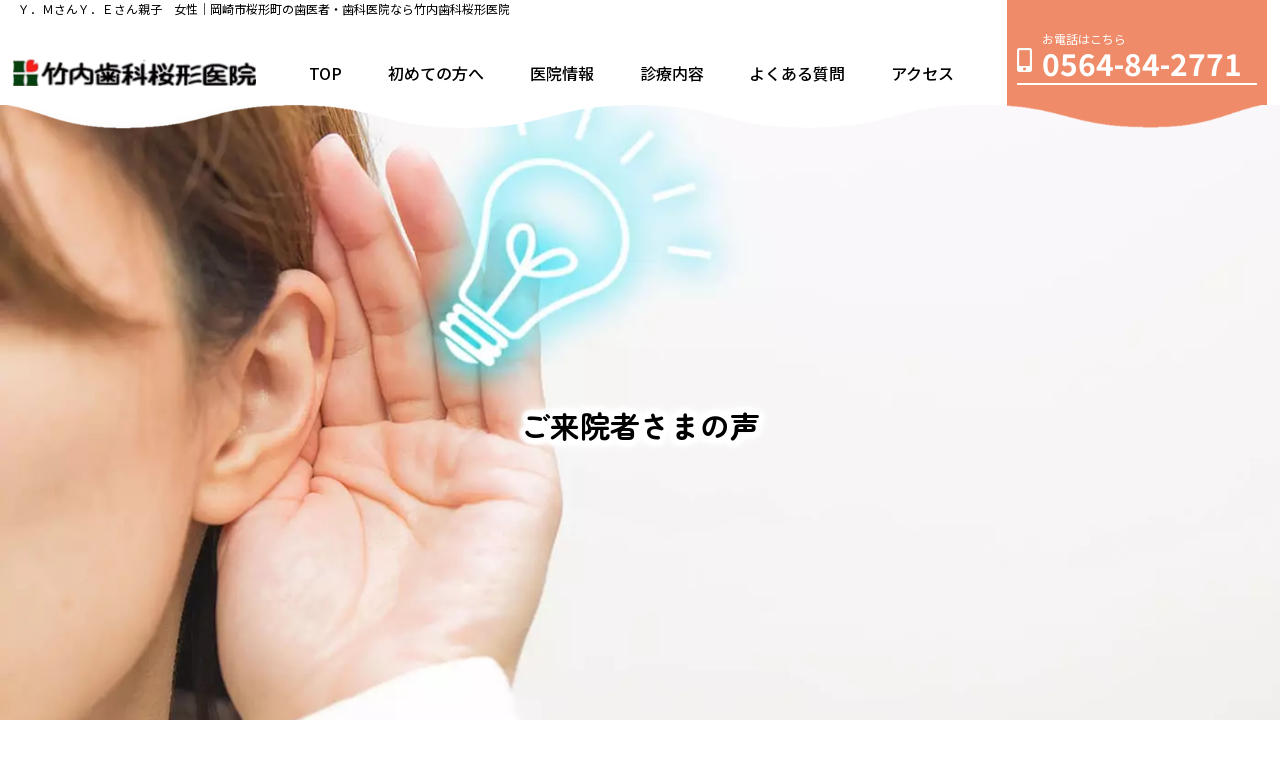

--- FILE ---
content_type: text/html; charset=utf-8
request_url: https://t-sakuragata118.com/voice_detail?actual_object_id=25
body_size: 32361
content:
<!DOCTYPE html>
<html prefix="og:https://ogp.me/ns#">
<head>
  <meta charset="utf-8">
  <meta name="viewport" content="width=device-width,initial-scale=1">

        <title>Ｙ．ＭさんＹ．Ｅさん親子　女性｜歯医者なら岡崎市桜形町の竹内歯科桜形医院</title>
<meta name="description" content="岡崎市桜形町の竹内歯科桜形医院にお越しいただいたご来院者さまの声詳細ページです。こちらではＹ．ＭさんＹ．Ｅさん親子様の「Ｙ．ＭさんＹ．Ｅさん親子　女性」を掲載しております。気になる方はぜひチェックしてください。">
<meta name="keywords" content="岡崎市桜形町,歯医者,歯科,竹内歯科桜形医院,ご来院者さまの声,Ｙ．ＭさんＹ．Ｅさん親子">
<meta property="og:url" content="https://t-sakuragata118.com/voice_detail?actual_object_id=25">
<meta property="og:type" content="article">
<meta property="og:title" content="ご来院者さまの声｜岡崎市桜形町の歯医者・歯科医院なら竹内歯科桜形医院">
<meta property="og:description" content="ディスクリプション">
<meta property="og:site_name" content="">
<meta property="og:image" content="">
<meta property="og:image:width" content="600">
<meta property="og:image:height" content="315">
<meta name="twitter:card" content="summary_large_image">
<meta name="twitter:site" content="">
<meta name="fb:app_id" content="">
<link rel="shortcut icon" type="image/x-icon" href="">
<link rel="apple-touch-icon" href="">
<link rel="canonical" href="https://t-sakuragata118.com/voice_detail?actual_object_id=25">
<meta name="viewport" content="width=device-width,maximum-scale=1.0">
<meta name="format-detection" content="telephone=no">
<meta charset= "utf-8">                 <meta http-equiv= "X-UA-Compatible" content= "IE=edge">                 

      <link rel="stylesheet" media="all" href="/assets/singular/view-d6b54e7723c987341abd70d8c3a369e39c16542f3179aa5696f33304cc04209d.css" />
      <link href="https://use.fontawesome.com/releases/v5.14.0/css/all.css" rel="stylesheet" integrity="sha384-HzLeBuhoNPvSl5KYnjx0BT+WB0QEEqLprO+NBkkk5gbc67FTaL7XIGa2w1L0Xbgc" crossorigin="anonymous"><!-- https://use.fontawesome.com/releases/v5.14.0/css/all.css -->
<link href="/css/4-25911a0fddceed865ea567bec7cae387.css" rel="stylesheet">
<link href="/css/5-323374fb58cf44d26ca220115abff2d8.css" rel="stylesheet">

      <script src="/assets/singular/view-3bc88a0e6410831f43682b6bb9bd1e6cc86e72d1dbd3b472fff230a7a797aa12.js"></script>
  <script src="https://ajax.googleapis.com/ajax/libs/jquery/1.9.1/jquery.min.js" ></script>
<script src="https://cdnjs.cloudflare.com/ajax/libs/jquery.matchHeight/0.7.2/jquery.matchHeight-min.js" ></script>
<script src='/js/5-cffba810c1a0f8966348669f42ee00f4.js' ></script>
  <!-- Google tag (gtag.js) -->
<script async src="https://www.googletagmanager.com/gtag/js?id=G-L0CM583EMW"></script>
<script>
    window.dataLayer = window.dataLayer || [];
    function gtag(){dataLayer.push(arguments);}
    gtag('js', new Date());
    
    gtag('config', 'G-L0CM583EMW');
</script>


  <meta name="csrf-param" content="authenticity_token" />
<meta name="csrf-token" content="yFYmeNGejdoin8SrEON3yszb9v2pIXF1tJ4jxP-peoNVw9XqlXPZmt2e0sesG5i2l5iN48RPSVDNKL4I7FlV0g" />
</head>

  <body>
    <div id="wrapper" class="wrapper home index welcome information">
        <div class="inner1300">
            <h1 class="pagettl fead-mv">
                Ｙ．ＭさんＹ．Ｅさん親子　女性｜岡崎市桜形町の歯医者・歯科医院なら竹内歯科桜形医院</h1>
        </div>
        <!-- ヘッダー -->
        <header id="header" class="header up-pos-rel mask-top fead-mv">
            <div class="contents inner1300">
                <div class="left">
                    <div class="logo"><a href="/"><img src="/import/tenant_1/153.121.66.87/html/images/t-logo.webp" alt="岡崎市桜形町の歯医者・歯科医院なら竹内歯科桜形医院"></a></div>
                </div>
                <nav id="gnav" class="gnav">
                    <div class="wrap inner">
                        <div class="navlogo"><a href="/"><img src="/import/tenant_1/153.121.66.87/html/images/t-logo.webp" alt="岡崎市桜形町の歯医者・歯科医院なら竹内歯科桜形医院"></a></div>
                        <ul class="list01">
                            <li class="item01"><a href="/">TOP</a></li>
                            <li class="item01 -parent">
                                <span class="itemin nav-open">初めての方へ</span>
                                <ul class="list02 car01">
                                    <li class="item02"><a href="/welcome">はじめてご来院の方へ</a></li>
                                    <li class="item02"><a href="/reason">当院が選ばれる理由</a></li>
                                </ul>
                            </li>
                            <li class="item01 -parent">
                                <span class="itemin nav-open">医院情報</span>
                                <ul class="list02 car02">
                                    <li class="item02"><a href="/clinic_information">当院について</a></li>
                                    <li class="item02"><a href="/doctor">院長・スタッフ紹介</a></li>
                                </ul>
                            </li>
                            <li class="item01 -parent">
                                <span class="itemin nav-open">診療内容</span>
                                <ul class="list02 car03">
                                    <li class="item02"><a href="/cavity">むし歯治療</a></li>
                                    <li class="item02"><a href="/perio">歯周病治療</a></li>
                                    <li class="item02"><a href="/implant">インプラント治療</a></li>
                                    <li class="item02"><a href="/denture">歯を削らないブリッジ・<br>
                                            見た目のいい入れ歯</a></li>
                                    <li class="item02"><a href="/orthodontic">小児矯正治療</a></li>
                                    <li class="item02"><a href="/child">小児（予防）歯科</a></li>
                                    <li class="item02"><a href="/bacteria_therapy">バクテリアセラピー</a></li>
                                </ul>
                            </li>
                            <li class="item01"><a href="/faq">よくある質問</a></li>
                            <li class="item01 up-d-none up-d-block@tb"><a href="/recruit">採用情報</a></li>
                            <li class="item01 up-d-none up-d-block@tb"><a href="/member">会員様限定情報</a></li>
                            <li class="item01 up-d-none up-d-block@tb"><a href="/voice">ご来院者さまの声</a></li>
                            <li class="item01 up-d-none up-d-block@tb"><a href="/news_blog">お知らせ・ブログ</a></li>
                            <li class="item01 up-d-none up-d-block@tb"><a href="/contact">お問い合わせ</a></li>
                            <li class="item01"><a href="/clinic_information#access" target="_self">アクセス</a></li>
                            <!--   <li class="item01"><div class="up-d-flex"><div class="item01 sns"><a href="#" target="_blank"><img src="/import/tenant_1/153.121.66.87/html/images/inst-logo.webp" alt="インスタグラム"></a></div></div></li> -->
                            <li class="item01 up-d-none up-d-block@tb bgcolor01 up-p-20">
                                <div class="up-mb-20 tx-s">〒444-3435<br>
                                    愛知県岡崎市桜形町福塚40-3</div>
                                <div class="m-btn l-0 tel new tx-s up-w-50%@sp">
                                    <i class="fa-solid fa-mobile-screen-button"></i>
                                    <div class="up-d-flex up-fxd-col up-fw-bold">
                                        <span class="up-fz-10">お電話はこちら</span><span class="b">0564-84-2771</span>
                                    </div>
                                </div>
                            </li>
                        </ul>
                    </div>
                </nav>
                <div data-ab-test-block="336baf7f058163f757e20e510a512338">
                    <div data-ab-test-contents="336baf7f058163f757e20e510a512338">
                        <div class="right">
                            <div class="border-b-s tel" data-ab-test-conversion-button="">
                                <i class="fa-solid fa-mobile-screen-button"></i>
                                <div class="up-d-flex up-fxd-col">
                                    <div class="address up-fz-12 up-w-100%">お電話はこちら</div>
                                    <div class="tel-num">0564-84-2771</div>
                                </div>
                            </div>
                            <div class="con"><a href="/contact"><i class="fa fas fa-envelope"></i>お問い合わせ</a></div>
                        </div>
                    </div>
                    <div data-ab-test-contents="55197c518f08c38087fce88232349bbf">
                        <div class="right ab">
                            <div class="border-b-s tel" data-ab-test-conversion-button="">
                                <i class="fa-solid fa-mobile-screen-button"></i>
                                <div class="up-d-flex up-fxd-col">
                                    <div class="address up-fz-12 up-w-100%">お電話はこちら</div>
                                    <div class="tel-num">0564-84-2771</div>
                                </div>
                            </div>
                            <div class="con"><a href="/contact"><i class="fa fas fa-envelope"></i>お問い合わせ</a></div>
                        </div>
                    </div>
                </div>
            </div>
            <div class="toggle"><span class="bar accordion-toggle"></span></div>
            <div class="totop"></div>
        </header>
        <!-- メインコンテンツ --><main id="main" class="main">
            <div class="mv-pic mask fead-mv">
                <div class="pic"><img src="/import/tenant_1/153.121.66.87/html/images/voi.webp" alt="ご来院者さまの声"></div>
                <div class="ttl fead-up">ご来院者さまの声
                </div>
            </div>
            <div class="breadcrumb fead-up">
                <div class="inner">
                    <ul itemscope="" itemtype="https://schema.org/BreadcrumbList" class="list">
                        <li itemprop="itemListElement" itemscope="" itemtype="https://schema.org/ListItem" class="item home">
                            <a href="/" itemprop="item"><span itemprop="name">TOP</span></a><meta itemprop="position" content="1">
                        </li>
                        <li itemprop="itemListElement" itemscope="" itemtype="https://schema.org/ListItem" class="item home">
                            <span itemprop="name"><a href="/voice" itemprop="item">ご来院者さまの声</a></span><meta itemprop="position" content="2">
                        </li>
                        <li itemprop="itemListElement" itemscope="" itemtype="https://schema.org/ListItem" class="item now">
                            <span itemprop="name">Ｙ．ＭさんＹ．Ｅさん親子　女性</span><meta itemprop="position" content="3">
                        </li>
                    </ul>
                </div>
            </div>
            <section class="area fead-mv up-pos-rel  top-policy medical voice">
                <div class="up-pa-100 up-ofi"><img src="/import/tenant_1/153.121.66.87/html/images/bg-4.webp" alt="背景"></div>
                <div class="tbox up-pos-rel inner f-img-box">
                    <div class="up-mb-50 up-ta-c fead-up">
                        <h3 class="ja">ご来院者さまの声</h3>
                        <div class="en">Voice</div>
                    </div>
                    <ul class="list-cmp10 up-d-flex up-fxd-col up-gapy-40 up-maxw-350@sp up-mx-auto@sp">
                        <li class="item f-img fead-up altlist">
                            <div class="v-box-detail">
                                <div class="img up-w-35% up-w-100%@sp up-mb-10@sp fead-up up-obf-contain"><span class="up-ofi-70 up-h-100%"><img src="/upload/tenant_1/ph07 (1).jpg"></span></div>
                                <div class="blocktxt up-w-60% up-w-100%@sp">
                                    <div class="table-cmn01 type02">
                                        <dl class="up-mb-30 txtp fead-up">
                                            <dt class="title-sub alt">Ｙ．ＭさんＹ．Ｅさん親子　女性</dt>
                                        </dl>
                                        <dl class="up-mb-30 txtp fead-up">
                                            <dt class="title-sub">お名前</dt>
                                            <dd class="txtc up-px-10 alt">
                                                Ｙ．ＭさんＹ．Ｅさん親子様</dd>
                                        </dl>
                                        <dl class="up-mb-30 txtp fead-up js-contp">
                                            <dt class="title-sub">年代</dt>
                                            <dd class="txtc up-px-10 js-contc"></dd>
                                        </dl>
                                        <dl class="up-mb-30 txtp fead-up js-contp">
                                            <dt class="title-sub">ご来院者さまのコメント</dt>
                                            <dd class="txtc up-px-10 alt js-contc">白い歯を入れましたが、歯垢も付きにくいですし色も自然でとても調子がいいです。<br>
                                                子供が小さいころは待合室のキッズコーナーで遊ばせてもらってスタッフの皆さんも優しくて助かります。<br>
                                                先生の対応もとても丁寧で優しくいいですね。</dd>
                                        </dl>
                                    </div>
                                </div>
                                <div class="blocktxt up-w-100% up-mt-0@sp txtp">
                                    <dl class="up-mb-30 txtp fead-up">
                                        <dt class="title-sub altlist">
                                            <div class="up-d-flex up-ai-c">
                                                <div class="up-mr-10 img-voi js-contp"><span class="js-contc"><img src="/import/tenant_1/153.121.66.87/html/images/t-ain.webp"></span></div>
                                                <div class="up-mr-10 img-voi js-contp priority"><span class="js-contc"></span></div>
                                                <div class="alt">
                                                    院長よりコメント</div>
                                            </div>
                                        </dt>
                                        <dd class="txtc up-px-10 alt txtc">四代に渡りのご来院ありがとうございます。いつも気さくにお話して頂きこちらこそ嬉しいです。 お子さんも小さい時に泣いて頃が懐かしいですね。みんな立派になられましたね。</dd>
                                    </dl>
                                </div>
                            </div>
                        </li>
                    </ul>
                </div>
            </section>
            <section class="area fead-mv up-pos-rel voice">
                <div class="up-pa-100 up-ofi"><img src="/import/tenant_1/153.121.66.87/html/images/bg00.webp" alt="木と草の背景"></div>
                <div class="inner">
                    <div class="up-mb-50 up-ta-c fead-up">
                        <h3 class="ja">レコメンド</h3>
                        <div class="en">Recommend</div>
                    </div>
                    <ul class="list-cmp10 up-d-flex up-fxd-col up-gapy-40 up-maxw-350@sp up-mx-auto@sp">
                        <li class="item f-img fead-up altlist">
                            <div class="v-box"><a href="/voice_detail?actual_object_id=22">
                                    <div class="img up-w-20% up-w-100%@sp up-mb-10@sp fead-up up-obf-contain"><span class="up-ofi-70 up-h-100%"><img src="/upload/tenant_1/ph10.jpg"></span></div>
                                    <div class="blocktxt up-w-75% up-w-100%@sp">
                                        <div class="table-cmn01 type02">
                                            <dl class="up-mb-30 txtp fead-up">
                                                <dt class="title-sub alt ind2">Ｋ．Ｋさん４０代 男性</dt>
                                            </dl>
                                            <dl class="up-mb-30 txtp fead-up">
                                                <dt class="title-sub">お名前</dt>
                                                <dd class="txtc up-px-10 alt">
                                                    Ｋ．Ｋ様</dd>
                                            </dl>
                                            <dl class="up-mb-30 txtp fead-up js-contp">
                                                <dt class="title-sub">年代</dt>
                                                <dd class="txtc up-px-10 js-contc">40代</dd>
                                            </dl>
                                        </div>
                                    </div>
                                </a></div>
                        </li>
                        <li class="item f-img fead-up altlist">
                            <div class="v-box"><a href="/voice_detail?actual_object_id=9">
                                    <div class="img up-w-20% up-w-100%@sp up-mb-10@sp fead-up up-obf-contain"><span class="up-ofi-70 up-h-100%"><img src="/upload/tenant_1/a1cf842cbb8c414a171f7a8716479ee8.png"></span></div>
                                    <div class="blocktxt up-w-75% up-w-100%@sp">
                                        <div class="table-cmn01 type02">
                                            <dl class="up-mb-30 txtp fead-up">
                                                <dt class="title-sub alt ind2">Ｏ．Ｒさん男性 40代</dt>
                                            </dl>
                                            <dl class="up-mb-30 txtp fead-up">
                                                <dt class="title-sub">お名前</dt>
                                                <dd class="txtc up-px-10 alt">
                                                    Ｏ．Ｒ様</dd>
                                            </dl>
                                            <dl class="up-mb-30 txtp fead-up js-contp">
                                                <dt class="title-sub">年代</dt>
                                                <dd class="txtc up-px-10 js-contc">40代</dd>
                                            </dl>
                                        </div>
                                    </div>
                                </a></div>
                        </li>
                        <li class="item f-img fead-up altlist">
                            <div class="v-box"><a href="/voice_detail?actual_object_id=13">
                                    <div class="img up-w-20% up-w-100%@sp up-mb-10@sp fead-up up-obf-contain"><span class="up-ofi-70 up-h-100%"><img src="/upload/tenant_1/ph19.jpg"></span></div>
                                    <div class="blocktxt up-w-75% up-w-100%@sp">
                                        <div class="table-cmn01 type02">
                                            <dl class="up-mb-30 txtp fead-up">
                                                <dt class="title-sub alt ind2">Ｏ．Ｙさん３０代 男性</dt>
                                            </dl>
                                            <dl class="up-mb-30 txtp fead-up">
                                                <dt class="title-sub">お名前</dt>
                                                <dd class="txtc up-px-10 alt">
                                                    Ｏ．Ｙ様</dd>
                                            </dl>
                                            <dl class="up-mb-30 txtp fead-up js-contp">
                                                <dt class="title-sub">年代</dt>
                                                <dd class="txtc up-px-10 js-contc">30代</dd>
                                            </dl>
                                        </div>
                                    </div>
                                </a></div>
                        </li>
                    </ul>
                    <div class="m-btn fead-up back"><a href="/voice">一覧へ戻る</a></div>
                </div>
            </section>
        </main><!-- フッター -->
        <footer id="footer" class="footer fead-mv">
            <div class="up-pt-50 inner1300 up-pos-rel">
                <div class="up-d-flex up-ai-c up-jc-sb up-fxw-wrap@tb">
                    <div class="left up-w-20% up-w-40%@tb up-w-100%@sp up-mb-30@sp up-mr-10 up-mr-0@tb fead-up">
                        <div class="logo"><a href="/"><img src="/import/tenant_1/153.121.66.87/html/images/t-logo.webp" alt="岡崎市桜形町の歯医者・歯科医院なら竹内歯科桜形医院"></a></div>
                        <div class="tx-s up-mt-30 up-mb-20 up-w-100%@sp up-ta-c@sp">〒444-3435<br>
                            愛知県岡崎市桜形町福塚40-3</div>
                        <div class="m-btn l-0 tel new tx-s up-w-50%@sp">
                            <i class="fa-solid fa-mobile-screen-button"></i>
                            <div class="up-d-flex up-fxd-col up-fw-bold">
                                <span class="up-fz-10">お電話はこちら</span><span class="b new">0564-84-2771</span>
                            </div>
                        </div>
                        <div class="m-btn up-mt-20 up-mt-0@sp gree up-w-50%@sp"><a href="/member">会員限定情報はこちら</a></div>
                    </div>
                    <div class="up-w-30% up-w-60%@tb up-w-100%@sp up-mr-10 up-mr-0@tb">
                        <div class="map fead-up up-minh-300 up-maxh-500"><iframe src="https://www.google.com/maps/embed?pb=!1m18!1m12!1m3!1d3268.8112148426485!2d137.31530955139658!3d34.9863931802658!2m3!1f0!2f0!3f0!3m2!1i1024!2i768!4f13.1!3m3!1m2!1s0x6004b0f2d8fde33f:0x59869cf7ce5d75cd!2z56u55YaF5q2v56eRIOahnOW9ouWMu-mZog!5e0!3m2!1sja!2sus!4v1679293968457!5m2!1sja!2sus" width="600" height="450" style="border:0;" allowfullscreen="" loading="lazy" referrerpolicy="no-referrer-when-downgrade"></iframe></div>
                        <div class="m-btn bls up-mt-20 up-w-100%@sp up-mt15@sp"><a href="/clinic_information#access" target="_self">当院までのアクセスはこちら</a></div>
                    </div>
                    <div class="cons-box">
                        <div class="ttl">診療時間</div>
                        <div class="up-px-30 up-px-10@sp up-pb-10 i-text-s">
                            <table class="biz-hour up-mb-10">
                                <tbody>
                                    <tr>
                                        <th><span class="t"> 診療時間</span></th>
                                        <th><span> 月</span></th>
                                        <th><span> 火</span></th>
                                        <th><span> 水</span></th>
                                        <th><span> 木</span></th>
                                        <th><span> 金</span></th>
                                        <th class="sat"><span>土</span></th>
                                        <th class="sun"><span>日</span></th>
                                    </tr>
                                    <tr>
                                        <td>9:15〜12:00</td>
                                        <td>
                                            <div class="img"><img src="/upload/tenant_1/AdobeStock_448194816-removebg-previews.png" alt=""></div>
                                        </td>
                                        <!-- 月 -->
                                        <td>
                                            <div class="img"><img src="/upload/tenant_1/AdobeStock_448194816-removebg-previews.png" alt=""></div>
                                        </td>
                                        <!-- 火 -->
                                        <td>
                                            <div class="img"><img src="/upload/tenant_1/AdobeStock_448194816-removebg-previews.png" alt=""></div>
                                        </td>
                                        <!-- 水 -->
                                        <td>ー</td>
                                        <!-- 木 -->
                                        <td>
                                            <div class="img"><img src="/upload/tenant_1/AdobeStock_448194816-removebg-previews.png" alt=""></div>
                                        </td>
                                        <!-- 金 -->
                                        <td>
                                            <div class="img"><img src="/upload/tenant_1/AdobeStock_448194816-removebg-previews.png" alt=""></div>
                                        </td>
                                        <!-- 土 -->
                                        <td>ー</td>
                                        <!-- 日 -->
                                    </tr>
                                    <tr>
                                        <td>14:15〜19:00</td>
                                        <td>
                                            <div class="img"><img src="/upload/tenant_1/AdobeStock_448194816-removebg-previews.png" alt=""></div>
                                        </td>
                                        <!-- 月 -->
                                        <td>
                                            <div class="img"><img src="/upload/tenant_1/AdobeStock_448194816-removebg-previews.png" alt=""></div>
                                        </td>
                                        <!-- 火 -->
                                        <td>
                                            <div class="img"><img src="/upload/tenant_1/AdobeStock_448194816-removebg-previews.png" alt=""></div>
                                        </td>
                                        <!-- 水 -->
                                        <td>ー</td>
                                        <!-- 木 -->
                                        <td>
                                            <div class="img"><img src="/upload/tenant_1/AdobeStock_448194816-removebg-previews.png" alt=""></div>
                                        </td>
                                        <!-- 金 -->
                                        <td class="new">
                                            <span class="c-bs">
                                                <div class="img"><img src="/upload/tenant_1/AdobeStock_448194816-removebg-previewas.png" alt=""></div>
                                            </span>
                                            <div class="up-fz-10">18:00迄</div>
                                        </td>
                                        <!-- 土 -->
                                        <td>ー</td>
                                        <!-- 日 -->
                                    </tr>
                                </tbody>
                            </table>
                            <ul class="up-d-flex up-jc-c up-fz-10">
                                <li class="up-mr-10">
                                    <div>土曜日は午後18:00まで。</div>
                                    <div>※学会、歯科医師会行事で臨時休診の場合あり。</div>
                                </li>
                                <li>
                                    <div>休診日：木曜日・日曜日</div>
                                    <div>祝日は不定休。年末年始、夏季休暇あり。</div>
                                </li>
                            </ul>
                        </div>
                    </div>
                </div>
                <div class="fnav">
                    <div class="wrap">
                        <div class="up-mb-30@tb">
                            <div class="ttl fead-up">竹内歯科桜形医院について</div>
                            <ul class="up-col-2 up-fz-14">
                                <li class="item fead-up"><a href="/">TOP</a></li>
                                <li class="item fead-up"><a href="/member">来院者様限定情報</a></li>
                                <li class="item fead-up"><a href="/welcome">はじめてご来院の方へ</a></li>
                                <li class="item fead-up"><a href="/voice">ご来院者さまの声</a></li>
                                <li class="item fead-up"><a href="/clinic_information">当院について</a></li>
                                <li class="item fead-up"><a href="/news_blog">お知らせ・ブログ</a></li>
                                <li class="item fead-up"><a href="/doctor">院長・スタッフ紹介</a></li>
                                <li class="item fead-up"><a href="/faq">患者様からよくある質問</a></li>
                                <li class="item fead-up"><a href="/reason">当院が選ばれる理由</a></li>
                                <li class="item fead-up"><a href="/contact">お問い合わせ</a></li>
                                <li class="item fead-up"><a href="/recruit">採用情報</a></li>
                            </ul>
                        </div>
                        <div>
                            <div class="ttl fead-up">診療内容</div>
                            <ul class="up-col-2 up-fz-14">
                                <li class="item fead-up"><a href="/cavity">むし歯治療</a></li>
                                <li class="item fead-up"><a href="/child">小児(予防)歯科</a></li>
                                <li class="item fead-up"><a href="/perio">歯周病治療</a></li>
                                <li class="item fead-up"><a href="/bacteria_therapy">バクテリアセラピー</a></li>
                                <li class="item fead-up"><a href="/implant">インプラント治療</a></li>
                                <li class="item fead-up w-100"><a href="/denture">歯を削らないブリッジ・見た目のいい入れ歯</a></li>
                                <li class="item fead-up"><a href="/orthodontic">小児矯正治療</a></li>
                            </ul>
                        </div>
                    </div>
                </div>
                <!--  <div class="sns-box fead-up"><div class="up-d-flex"><div class="item01 sns"><a href="#" target="_blank"><img src="/import/tenant_1/153.121.66.87/html/images/inst-logo.webp" alt="$"></a></div></div></div> -->
            </div>
            <div class="copy fead-mv"><small>Copyright© takeuchishikasakuragataiin All rights reserved.</small></div>
        </footer>
    </div>

  

            <script type="text/javascript">
    $(function(){
      setActualObjectViewHistory("25");
    })
</script>
  </body>

</html>


--- FILE ---
content_type: text/css
request_url: https://t-sakuragata118.com/css/4-25911a0fddceed865ea567bec7cae387.css
body_size: 125585
content:
@charset "utf-8";html{color:#000;font-weight:400;font-size:16px;font-family:'Noto Sans JP',sans-serif;line-height:1.5;-webkit-text-size-adjust:100%;word-break:break-word}@media (max-width:599px){html{font-size:14px}}*,:after,:before{box-sizing:border-box}a,blockquote,body,button,dd,div,dl,dt,figcaption,figure,form,h1,h2,h3,h4,h5,h6,hr,input,li,ol,p,pre,time,ul{margin:0;padding:0}h1,h2,h3,h4,h5,h6{color:inherit;font-weight:inherit;font-size:inherit;font-family:inherit;line-height:inherit}button,input,optgroup,select,textarea{padding:0;color:inherit;line-height:inherit}audio,canvas,embed,iframe,object,svg,video{display:block}button,input,optgroup,select,textarea{margin:0;font-size:100%;font-family:inherit;line-height:1.15}iframe,img,video{max-width:100%;height:auto}b,strong{font-weight:bolder}ol,ul{list-style:none}time{display:block}img{border-style:none;vertical-align:top;border:none;max-width:100%;height:auto}img:not([src*="."]){display:none}[role=button],button{cursor:pointer}table{border-collapse:collapse}th{font-weight:400}.img img{text-align:center}.map{overflow:hidden;position:relative;padding-top:50%}.map iframe{margin:auto;max-width:initial;position:absolute;top:0;left:0;width:100%;height:100%}.youtube{overflow:hidden;position:relative;padding-top:56.25%}.youtube iframe{margin:auto;max-width:initial;position:absolute;top:0;left:0;width:100%;height:100%}.iframe{overflow:hidden;position:relative}.iframe iframe{margin:auto;max-width:initial;position:absolute;top:0;left:0;width:100%;height:100%}a,button{color:inherit;text-decoration:none;-webkit-transition:.4s ease;transition:.4s ease}a:hover,button:hover{opacity:.6;text-decoration:none;color:inherit;cursor:pointer}a[href*=tel],button[href*=tel]{pointer-events:none}@media (max-width:1024px){a[href*=tel],button[href*=tel]{pointer-events:initial!important}}.wrapper{overflow:hidden;min-width:375px}[data-element-id] .wrapper{padding-top:0!important;opacity:1}.inner,.inner1100,.inner1200,.inner1300,.inner1400,.inner1500,.inner500,.inner600,.inner700,.inner800,.inner900{margin-left:auto;margin-right:auto}.inner,.inner500,.inner600,.inner700,.inner800,.inner900{width:92%}.inner1100,.inner1200,.inner1300,.inner1400,.inner1500{width:98%}.inner500{max-width:500px}.inner600{max-width:600px}.inner700{max-width:700px}.inner800{max-width:800px}.inner900{max-width:900px}.inner{max-width:1000px}.inner1100{max-width:1100px}.inner1200{max-width:1200px}.inner1300{max-width:1300px}.inner1400{max-width:1400px}.inner1500{max-width:1500px}@media (max-width:1024px){.inner,.inner1100,.inner1200,.inner1300,.inner1400,.inner1500,.inner500,.inner600,.inner700,.inner800,.inner900{max-width:768px;width:96%}}[class*=heightLine]{display:block}.js-toggle{cursor:pointer}.js-toggle+*{display:none}[data-element-id] .js-toggle+*{display:block}.fead-mv{opacity:0}.fead-mv.mv{opacity:1;-webkit-transition:.5s ease-out;transition:.5s ease-out}.fead-up{opacity:0;-webkit-transform:translateY(50px);transform:translateY(50px)}.fead-up.mv{opacity:1;-webkit-transform:translateY(0);transform:translateY(0);-webkit-transition:.5s ease-out;transition:.5s ease-out}.fead-right{opacity:0;-webkit-transform:translateX(-20%);transform:translateX(-20%)}.fead-right.mv{opacity:1;-webkit-transform:translateX(0);transform:translateX(0);-webkit-transition:1s;transition:1s}.fead-left{opacity:0;-webkit-transform:translateX(20%);transform:translateX(20%)}.fead-left.mv{opacity:1;-webkit-transform:translateX(0);transform:translateX(0);-webkit-transition:1s;transition:1s}.fead-text{opacity:0}.fead-text.mv{opacity:1;-webkit-transition:0s;transition:0s;-webkit-transition-delay:0s;transition-delay:0s}.fead-text .str{opacity:0}.fead-text .str.textin{opacity:1;-webkit-transition:1s;transition:1s}.fead-cover{position:relative}.fead-cover:before{content:"";width:100%;height:100%;display:block;background:#000;position:absolute;top:0;right:0;z-index:15}.fead-cover.mv:before{width:0;-webkit-transition:.8s;transition:.8s;-webkit-transition-delay:.6s;transition-delay:.6s}.fead-order>*{opacity:0;-webkit-transform:translateY(50px);transform:translateY(50px)}.fead-order>.mv{opacity:1;-webkit-transform:translateY(0);transform:translateY(0);-webkit-transition:.5s ease-out;transition:.5s ease-out}.fead-scale{opacity:0;-webkit-transform:scale(1.05);transform:scale(1.05)}.fead-scale.mv{opacity:1;-webkit-transform:scale(1);transform:scale(1);-webkit-transition:.8s ease-out;transition:.8s ease-out}.up-clear{clear:both}.up-clearfix{display:block}.up-clearfix:before{display:block;clear:both;content:""}.up-clearfix:after{display:block;clear:both;content:""}.up-over-hidden{overflow:hidden}.up-ff-gothic{font-family:"游ゴシック","Yu Gothic",YuGothic,"Hiragino Sans W3","Hiragino Kaku Gothic ProN","ヒラギノ角ゴ ProN W3","メイリオ",Meiryo,"ＭＳ Ｐゴシック","MS PGothic",sans-serif}.up-ff-mincho{font-family:"游明朝",YuMincho,"Hiragino Mincho ProN W3","ヒラギノ明朝 ProN W3","Hiragino Mincho ProN","HG明朝E","ＭＳ Ｐ明朝","ＭＳ 明朝",serif}.up-ff-meiryo{font-family:"メイリオ",Meiryo,"ヒラギノ角ゴ Pro W3","Hiragino Kaku Gothic Pro",sans-serif}.up-fs-italic{font-style:italic}.up-td-under{text-decoration:underline}.up-lst-disc{list-style-type:disc;padding-left:1em}.up-lst-deci{list-style-type:decimal;padding-left:1em}.up-lsp-in{list-style-position:inside}.up-lsp-out{list-style-position:outside}.up-fw-light{font-weight:lighter}.up-fw-normal{font-weight:400}.up-fw-bold{font-weight:700}.up-fw-100{font-weight:100}.up-fw-200{font-weight:200}.up-fw-300{font-weight:300}.up-fw-400{font-weight:400}.up-fw-500{font-weight:500}.up-fw-600{font-weight:600}.up-fw-700{font-weight:700}.up-fw-800{font-weight:800}.up-fw-900{font-weight:900}.up-cur-pointer{cursor:pointer}[class*=up-ofi]{position:relative;display:block;width:100%}[class*=up-ofi] img{width:100%;height:100%!important;-o-object-fit:cover;object-fit:cover;-o-object-position:50% 50%;object-position:50% 50%}.up-adb a{display:block}.up-reader1{overflow:hidden;text-overflow:ellipsis;white-space:nowrap}.up-reader2{text-overflow:ellipsis;display:-webkit-box;overflow:hidden;-webkit-line-clamp:2;-webkit-box-orient:vertical}.up-reader3{text-overflow:ellipsis;display:-webkit-box;overflow:hidden;-webkit-line-clamp:3;-webkit-box-orient:vertical}.up-circle{overflow:hidden;border-radius:50%}.up-pa-100{position:absolute;top:0;left:0;width:100%;height:100%}.up-pa-50{position:absolute;top:50%;left:50%;-webkit-transform:translate(-50%,-50%);transform:translate(-50%,-50%)}.up-wm-h{-webkit-writing-mode:horizontal-tb;writing-mode:horizontal-tb}.up-wm-vlr{-webkit-writing-mode:vertical-lr;writing-mode:vertical-lr}.up-wm-vrl{-webkit-writing-mode:vertical-rl;writing-mode:vertical-rl}.up-ws-no{white-space:nowrap}.up-ws-normal{white-space:normal}.up-d-block{display:block}.up-d-iblock{display:inline-block}.up-d-flex{display:-webkit-box;display:flex}.up-d-grid{display:grid}.up-d-none{display:none}.up-f-left{float:left}.up-f-right{float:right}.up-bz-content{box-sizing:content-box}.up-z-n5{z-index:-5}.up-z-n4{z-index:-4}.up-z-n3{z-index:-3}.up-z-n2{z-index:-2}.up-z-n1{z-index:-1}.up-z-0{z-index:0}.up-z-1{z-index:1}.up-z-2{z-index:2}.up-z-3{z-index:3}.up-z-4{z-index:4}.up-z-5{z-index:5}.up-pos-rel{position:relative}.up-pos-abs{position:absolute}.up-pos-fix{position:fixed}.up-c-red{color:red}.up-c-blue{color:#00f}.up-c-yellow{color:#ff0}.up-c-gray{color:grey}.up-c-black{color:#000}.up-c-white{color:#fff}.up-bgc-red{background-color:red}.up-bgc-blue{background-color:#00f}.up-bgc-yellow{background-color:#ff0}.up-bgc-gray{background-color:grey}.up-bgc-black{background-color:#000}.up-bgc-white{background-color:#fff}.up-ta-c{text-align:center}.up-ta-l{text-align:left}.up-ta-r{text-align:right}.up-opa-5{opacity:.05}.up-opa-10{opacity:.1}.up-opa-15{opacity:.15}.up-opa-20{opacity:.2}.up-opa-25{opacity:.25}.up-opa-30{opacity:.3}.up-opa-35{opacity:.35}.up-opa-40{opacity:.4}.up-opa-45{opacity:.45}.up-opa-50{opacity:.5}.up-opa-55{opacity:.55}.up-opa-60{opacity:.6}.up-opa-65{opacity:.65}.up-opa-70{opacity:.7}.up-opa-75{opacity:.75}.up-opa-80{opacity:.8}.up-opa-85{opacity:.85}.up-opa-90{opacity:.9}.up-opa-95{opacity:.95}.up-opa-100{opacity:1}.up-ls-0\.01em{letter-spacing:.01em}.up-ls-0\.02em{letter-spacing:.02em}.up-ls-0\.03em{letter-spacing:.03em}.up-ls-0\.04em{letter-spacing:.04em}.up-ls-0\.05em{letter-spacing:.05em}.up-ls-0\.06em{letter-spacing:.06em}.up-ls-0\.07em{letter-spacing:.07em}.up-ls-0\.08em{letter-spacing:.08em}.up-ls-0\.09em{letter-spacing:.09em}.up-ls-0\.1em{letter-spacing:.1em}.up-ls-0\.11em{letter-spacing:.11em}.up-ls-0\.12em{letter-spacing:.12em}.up-ls-0\.13em{letter-spacing:.13em}.up-ls-0\.14em{letter-spacing:.14em}.up-ls-0\.15em{letter-spacing:.15em}.up-ls-0\.16em{letter-spacing:.16em}.up-ls-0\.17em{letter-spacing:.17em}.up-ls-0\.18em{letter-spacing:.18em}.up-ls-0\.19em{letter-spacing:.19em}.up-ls-0\.2em{letter-spacing:.2em}.up-fz-10{font-size:10px}.up-fz-11{font-size:11px}.up-fz-12{font-size:12px}.up-fz-13{font-size:13px}.up-fz-14{font-size:14px}.up-fz-15{font-size:15px}.up-fz-16{font-size:16px}.up-fz-17{font-size:17px}.up-fz-18{font-size:18px}.up-fz-19{font-size:19px}.up-fz-20{font-size:20px}.up-fz-22{font-size:22px}.up-fz-24{font-size:24px}.up-fz-26{font-size:26px}.up-fz-28{font-size:28px}.up-fz-30{font-size:30px}.up-fz-32{font-size:32px}.up-fz-34{font-size:34px}.up-fz-36{font-size:36px}.up-fz-38{font-size:38px}.up-fz-40{font-size:40px}.up-fz-42{font-size:42px}.up-fz-44{font-size:44px}.up-fz-46{font-size:46px}.up-fz-48{font-size:48px}.up-fz-50{font-size:50px}.up-fz-52{font-size:52px}.up-fz-54{font-size:54px}.up-fz-56{font-size:56px}.up-fz-58{font-size:58px}.up-fz-60{font-size:60px}.up-fz-62{font-size:62px}.up-fz-64{font-size:64px}.up-fz-66{font-size:66px}.up-fz-68{font-size:68px}.up-fz-70{font-size:70px}.up-fz-80{font-size:80px}.up-fz-100{font-size:100px}.up-fz-120{font-size:120px}.up-fz-140{font-size:140px}.up-fz-50\%{font-size:50%}.up-fz-60\%{font-size:60%}.up-fz-70\%{font-size:70%}.up-fz-80\%{font-size:80%}.up-fz-90\%{font-size:90%}.up-fz-100\%{font-size:100%}.up-fz-110\%{font-size:110%}.up-fz-120\%{font-size:120%}.up-fz-130\%{font-size:130%}.up-fz-140\%{font-size:140%}.up-fz-150\%{font-size:150%}.up-fz-160\%{font-size:160%}.up-fz-170\%{font-size:170%}.up-fz-180\%{font-size:180%}.up-fz-190\%{font-size:190%}.up-fz-200\%{font-size:200%}.up-lh-1{line-height:1}.up-lh-1\.1{line-height:1.1}.up-lh-1\.2{line-height:1.2}.up-lh-1\.3{line-height:1.3}.up-lh-1\.4{line-height:1.4}.up-lh-1\.5{line-height:1.5}.up-lh-1\.6{line-height:1.6}.up-lh-1\.7{line-height:1.7}.up-lh-1\.8{line-height:1.8}.up-lh-1\.9{line-height:1.9}.up-lh-2{line-height:2}.up-lh-2\.1{line-height:2.1}.up-lh-2\.2{line-height:2.2}.up-lh-2\.3{line-height:2.3}.up-lh-2\.4{line-height:2.4}.up-lh-2\.5{line-height:2.5}.up-lh-2\.6{line-height:2.6}.up-lh-2\.7{line-height:2.7}.up-lh-2\.8{line-height:2.8}.up-lh-2\.9{line-height:2.9}.up-lh-3{line-height:3}.up-br br{display:inline}.up-br-none br{display:none}.up-fxw-wrap{flex-wrap:wrap}.up-fxw-wrapr{flex-wrap:wrap-reverse}.up-fxw-nowrap{flex-wrap:nowrap}.up-fxd-row{-webkit-box-orient:horizontal;-webkit-box-direction:normal;flex-direction:row}.up-fxd-rowr{-webkit-box-orient:horizontal;-webkit-box-direction:reverse;flex-direction:row-reverse}.up-fxd-col{-webkit-box-orient:vertical;-webkit-box-direction:normal;flex-direction:column}.up-fxd-colr{-webkit-box-orient:vertical;-webkit-box-direction:reverse;flex-direction:column-reverse}.up-fxd-even>:nth-child(even),.up-fxd-odd>:nth-child(odd){-webkit-box-orient:horizontal;-webkit-box-direction:reverse;flex-direction:row-reverse}.up-jc-s{-webkit-box-pack:start;justify-content:start}.up-jc-fs{-webkit-box-pack:start;justify-content:flex-start}.up-jc-e{-webkit-box-pack:end;justify-content:end}.up-jc-fe{-webkit-box-pack:end;justify-content:flex-end}.up-jc-c{-webkit-box-pack:center;justify-content:center}.up-jc-sh{-webkit-box-pack:stretch;justify-content:stretch}.up-jc-sb{-webkit-box-pack:justify;justify-content:space-between}.up-jc-sa{justify-content:space-around}.up-jc-se{-webkit-box-pack:space-evenly;justify-content:space-evenly}.up-ji-st{justify-items:start}.up-ji-e{justify-items:end}.up-ji-c{justify-items:center}.up-ji-sh{justify-items:stretch}.up-ai-st{-webkit-box-align:start;align-items:start}.up-ai-fs{-webkit-box-align:start;align-items:flex-start}.up-ai-c{-webkit-box-align:center;align-items:center}.up-ai-e{-webkit-box-align:end;align-items:end}.up-ai-fe{-webkit-box-align:end;align-items:flex-end}.up-ai-b{-webkit-box-align:baseline;align-items:baseline}.up-ai-sh{-webkit-box-align:stretch;align-items:stretch}.up-ac-s{align-content:start}.up-ac-fs{align-content:flex-start}.up-ac-c{align-content:center}.up-ac-e{align-content:end}.up-ac-fe{align-content:flex-end}.up-ac-sh{align-content:stretch}.up-ac-sb{align-content:space-between}.up-ac-sa{align-content:space-around}.up-ac-se{align-content:space-evenly}.up-as-s{align-self:start}.up-as-fs{align-self:flex-start}.up-as-c{align-self:center}.up-as-sh{align-self:stretch}.up-as-fe{align-self:flex-end}.up-as-e{align-self:end}.up-as-auto{align-self:auto}.up-js-s{justify-self:start}.up-js-e{justify-self:end}.up-js-c{justify-self:center}.up-js-sh{justify-self:stretch}.up-fxg-0{-webkit-box-flex:0;flex-grow:0}.up-fxg-1{-webkit-box-flex:1;flex-grow:1}.up-fxsh-0{flex-shrink:0}.up-fxsh-1{flex-shrink:1}.up-order-n1{-webkit-box-ordinal-group:0;order:-1}.up-order-0{-webkit-box-ordinal-group:1;order:0}.up-order-1{-webkit-box-ordinal-group:2;order:1}.up-order-2{-webkit-box-ordinal-group:3;order:2}.up-order-3{-webkit-box-ordinal-group:4;order:3}.up-order-4{-webkit-box-ordinal-group:5;order:4}.up-order-5{-webkit-box-ordinal-group:6;order:5}.up-order-6{-webkit-box-ordinal-group:7;order:6}.up-order-7{-webkit-box-ordinal-group:8;order:7}.up-order-8{-webkit-box-ordinal-group:9;order:8}.up-order-9{-webkit-box-ordinal-group:10;order:9}.up-order-10{-webkit-box-ordinal-group:11;order:10}.up-w-auto{width:auto}.up-w-min{width:-webkit-min-content;width:-moz-min-content;width:min-content}.up-w-max{width:-webkit-max-content;width:-moz-max-content;width:max-content}.up-w-fit{width:-webkit-fit-content;width:-moz-fit-content;width:fit-content}.up-w-20{width:20px}.up-w-30{width:30px}.up-w-40{width:40px}.up-w-50{width:50px}.up-w-60{width:60px}.up-w-70{width:70px}.up-w-80{width:80px}.up-w-90{width:90px}.up-w-100{width:100px}.up-w-110{width:110px}.up-w-120{width:120px}.up-w-130{width:130px}.up-w-140{width:140px}.up-w-150{width:150px}.up-w-160{width:160px}.up-w-170{width:170px}.up-w-180{width:180px}.up-w-190{width:190px}.up-w-200{width:200px}.up-w-210{width:210px}.up-w-220{width:220px}.up-w-230{width:230px}.up-w-240{width:240px}.up-w-250{width:250px}.up-w-260{width:260px}.up-w-270{width:270px}.up-w-280{width:280px}.up-w-290{width:290px}.up-w-300{width:300px}.up-w-350{width:350px}.up-w-400{width:400px}.up-w-450{width:450px}.up-w-500{width:500px}.up-w-550{width:550px}.up-w-600{width:600px}.up-w-650{width:650px}.up-w-700{width:700px}.up-w-750{width:750px}.up-w-800{width:800px}.up-w-850{width:850px}.up-w-900{width:900px}.up-w-950{width:950px}.up-w-1000{width:1000px}.up-w-48\%{width:48%}.up-w-5\%{width:5%}.up-w-10\%{width:10%}.up-w-15\%{width:15%}.up-w-20\%{width:20%}.up-w-25\%{width:25%}.up-w-30\%{width:30%}.up-w-35\%{width:35%}.up-w-40\%{width:40%}.up-w-45\%{width:45%}.up-w-50\%{width:50%}.up-w-55\%{width:55%}.up-w-60\%{width:60%}.up-w-65\%{width:65%}.up-w-70\%{width:70%}.up-w-75\%{width:75%}.up-w-80\%{width:80%}.up-w-85\%{width:85%}.up-w-90\%{width:90%}.up-w-95\%{width:95%}.up-w-100\%{width:100%}.up-minw-auto{min-width:auto}.up-minw-20{min-width:20px}.up-minw-30{min-width:30px}.up-minw-40{min-width:40px}.up-minw-50{min-width:50px}.up-minw-60{min-width:60px}.up-minw-70{min-width:70px}.up-minw-80{min-width:80px}.up-minw-90{min-width:90px}.up-minw-100{min-width:100px}.up-minw-110{min-width:110px}.up-minw-120{min-width:120px}.up-minw-130{min-width:130px}.up-minw-140{min-width:140px}.up-minw-150{min-width:150px}.up-minw-160{min-width:160px}.up-minw-170{min-width:170px}.up-minw-180{min-width:180px}.up-minw-190{min-width:190px}.up-minw-200{min-width:200px}.up-minw-210{min-width:210px}.up-minw-220{min-width:220px}.up-minw-230{min-width:230px}.up-minw-240{min-width:240px}.up-minw-250{min-width:250px}.up-minw-260{min-width:260px}.up-minw-270{min-width:270px}.up-minw-280{min-width:280px}.up-minw-290{min-width:290px}.up-minw-300{min-width:300px}.up-maxw-50{max-width:50px}.up-maxw-100{max-width:100px}.up-maxw-150{max-width:150px}.up-maxw-200{max-width:200px}.up-maxw-250{max-width:250px}.up-maxw-300{max-width:300px}.up-maxw-350{max-width:350px}.up-maxw-400{max-width:400px}.up-maxw-450{max-width:450px}.up-maxw-500{max-width:500px}.up-maxw-550{max-width:550px}.up-maxw-600{max-width:600px}.up-maxw-650{max-width:650px}.up-maxw-700{max-width:700px}.up-maxw-750{max-width:750px}.up-maxw-800{max-width:800px}.up-maxw-850{max-width:850px}.up-maxw-900{max-width:900px}.up-maxw-950{max-width:950px}.up-maxw-1000{max-width:1000px}.up-h-auto{height:auto}.up-h-auto-i{height:auto!important}.up-h-50{height:50px}.up-h-100{height:100px}.up-h-150{height:150px}.up-h-200{height:200px}.up-h-250{height:250px}.up-h-300{height:300px}.up-h-350{height:350px}.up-h-400{height:400px}.up-h-450{height:450px}.up-h-500{height:500px}.up-h-550{height:550px}.up-h-600{height:600px}.up-h-650{height:650px}.up-h-700{height:700px}.up-h-750{height:750px}.up-h-800{height:800px}.up-h-850{height:850px}.up-h-900{height:900px}.up-h-950{height:950px}.up-h-1000{height:1000px}.up-h-100\%{height:100%}.up-m-auto{margin:auto}.up-ml-auto{margin-left:auto}.up-mr-auto{margin-right:auto}.up-mx-auto{margin-right:auto;margin-left:auto}.up-mx-5{margin-right:5px;margin-left:5px}.up-mx-10{margin-right:10px;margin-left:10px}.up-mx-15{margin-right:15px;margin-left:15px}.up-mx-20{margin-right:20px;margin-left:20px}.up-mx-25{margin-right:25px;margin-left:25px}.up-mx-30{margin-right:30px;margin-left:30px}.up-mx-35{margin-right:35px;margin-left:35px}.up-mx-40{margin-right:40px;margin-left:40px}.up-mx-45{margin-right:45px;margin-left:45px}.up-mx-50{margin-right:50px;margin-left:50px}.up-my-5{margin-top:5px;margin-bottom:5px}.up-my-10{margin-top:10px;margin-bottom:10px}.up-my-15{margin-top:15px;margin-bottom:15px}.up-my-20{margin-top:20px;margin-bottom:20px}.up-my-25{margin-top:25px;margin-bottom:25px}.up-my-30{margin-top:30px;margin-bottom:30px}.up-my-35{margin-top:35px;margin-bottom:35px}.up-my-40{margin-top:40px;margin-bottom:40px}.up-my-45{margin-top:45px;margin-bottom:45px}.up-my-50{margin-top:50px;margin-bottom:50px}.up-mt-5{margin-top:5px}.up-mt-10{margin-top:10px}.up-mt-15{margin-top:15px}.up-mt-20{margin-top:20px}.up-mt-25{margin-top:25px}.up-mt-30{margin-top:30px}.up-mt-35{margin-top:35px}.up-mt-40{margin-top:40px}.up-mt-45{margin-top:45px}.up-mt-50{margin-top:50px}.up-mr-5{margin-right:5px}.up-mr-10{margin-right:10px}.up-mr-15{margin-right:15px}.up-mr-20{margin-right:20px}.up-mr-25{margin-right:25px}.up-mr-30{margin-right:30px}.up-mr-35{margin-right:35px}.up-mr-40{margin-right:40px}.up-mr-45{margin-right:45px}.up-mr-50{margin-right:50px}.up-mb-5{margin-bottom:5px}.up-mb-10{margin-bottom:10px}.up-mb-15{margin-bottom:15px}.up-mb-20{margin-bottom:20px}.up-mb-25{margin-bottom:25px}.up-mb-30{margin-bottom:30px}.up-mb-35{margin-bottom:35px}.up-mb-40{margin-bottom:40px}.up-mb-45{margin-bottom:45px}.up-mb-50{margin-bottom:50px}.up-ml-5{margin-left:5px}.up-ml-10{margin-left:10px}.up-ml-15{margin-left:15px}.up-ml-20{margin-left:20px}.up-ml-25{margin-left:25px}.up-ml-30{margin-left:30px}.up-ml-35{margin-left:35px}.up-ml-40{margin-left:40px}.up-ml-45{margin-left:45px}.up-ml-50{margin-left:50px}.up-my-60{margin-top:60px;margin-bottom:60px}.up-my-70{margin-top:70px;margin-bottom:70px}.up-my-80{margin-top:80px;margin-bottom:80px}.up-my-90{margin-top:90px;margin-bottom:90px}.up-my-100{margin-top:100px;margin-bottom:100px}.up-my-110{margin-top:110px;margin-bottom:110px}.up-my-120{margin-top:120px;margin-bottom:120px}.up-my-130{margin-top:130px;margin-bottom:130px}.up-my-140{margin-top:140px;margin-bottom:140px}.up-my-150{margin-top:150px;margin-bottom:150px}.up-mt-60{margin-top:60px}.up-mt-70{margin-top:70px}.up-mt-80{margin-top:80px}.up-mt-90{margin-top:90px}.up-mt-100{margin-top:100px}.up-mt-110{margin-top:110px}.up-mt-120{margin-top:120px}.up-mt-130{margin-top:130px}.up-mt-140{margin-top:140px}.up-mt-150{margin-top:150px}.up-mb-60{margin-bottom:60px}.up-mb-70{margin-bottom:70px}.up-mb-80{margin-bottom:80px}.up-mb-90{margin-bottom:90px}.up-mb-100{margin-bottom:100px}.up-mb-110{margin-bottom:110px}.up-mb-120{margin-bottom:120px}.up-mb-130{margin-bottom:130px}.up-mb-140{margin-bottom:140px}.up-mb-150{margin-bottom:150px}.up-p-5{padding:5px}.up-p-10{padding:10px}.up-p-15{padding:15px}.up-p-20{padding:20px}.up-p-25{padding:25px}.up-p-30{padding:30px}.up-p-35{padding:35px}.up-p-40{padding:40px}.up-p-45{padding:45px}.up-p-50{padding:50px}.up-p-60{padding:60px}.up-p-70{padding:70px}.up-p-80{padding:80px}.up-p-90{padding:90px}.up-p-100{padding:100px}.up-p-110{padding:110px}.up-p-120{padding:120px}.up-p-130{padding:130px}.up-p-140{padding:140px}.up-p-150{padding:150px}.up-px-5{padding-right:5px;padding-left:5px}.up-px-10{padding-right:10px;padding-left:10px}.up-px-15{padding-right:15px;padding-left:15px}.up-px-20{padding-right:20px;padding-left:20px}.up-px-25{padding-right:25px;padding-left:25px}.up-px-30{padding-right:30px;padding-left:30px}.up-px-35{padding-right:35px;padding-left:35px}.up-px-40{padding-right:40px;padding-left:40px}.up-px-45{padding-right:45px;padding-left:45px}.up-px-50{padding-right:50px;padding-left:50px}.up-py-5{padding-top:5px;padding-bottom:5px}.up-py-10{padding-top:10px;padding-bottom:10px}.up-py-15{padding-top:15px;padding-bottom:15px}.up-py-20{padding-top:20px;padding-bottom:20px}.up-py-25{padding-top:25px;padding-bottom:25px}.up-py-30{padding-top:30px;padding-bottom:30px}.up-py-35{padding-top:35px;padding-bottom:35px}.up-py-40{padding-top:40px;padding-bottom:40px}.up-py-45{padding-top:45px;padding-bottom:45px}.up-py-50{padding-top:50px;padding-bottom:50px}.up-pt-5{padding-top:5px}.up-pt-10{padding-top:10px}.up-pt-15{padding-top:15px}.up-pt-20{padding-top:20px}.up-pt-25{padding-top:25px}.up-pt-30{padding-top:30px}.up-pt-35{padding-top:35px}.up-pt-40{padding-top:40px}.up-pt-45{padding-top:45px}.up-pt-50{padding-top:50px}.up-pr-5{padding-right:5px}.up-pr-10{padding-right:10px}.up-pr-15{padding-right:15px}.up-pr-20{padding-right:20px}.up-pr-25{padding-right:25px}.up-pr-30{padding-right:30px}.up-pr-35{padding-right:35px}.up-pr-40{padding-right:40px}.up-pr-45{padding-right:45px}.up-pr-50{padding-right:50px}.up-pb-5{padding-bottom:5px}.up-pb-10{padding-bottom:10px}.up-pb-15{padding-bottom:15px}.up-pb-20{padding-bottom:20px}.up-pb-25{padding-bottom:25px}.up-pb-30{padding-bottom:30px}.up-pb-35{padding-bottom:35px}.up-pb-40{padding-bottom:40px}.up-pb-45{padding-bottom:45px}.up-pb-50{padding-bottom:50px}.up-pl-5{padding-left:5px}.up-pl-10{padding-left:10px}.up-pl-15{padding-left:15px}.up-pl-20{padding-left:20px}.up-pl-25{padding-left:25px}.up-pl-30{padding-left:30px}.up-pl-35{padding-left:35px}.up-pl-40{padding-left:40px}.up-pl-45{padding-left:45px}.up-pl-50{padding-left:50px}.up-px-60{padding-right:60px;padding-left:60px}.up-px-70{padding-right:70px;padding-left:70px}.up-px-80{padding-right:80px;padding-left:80px}.up-px-90{padding-right:90px;padding-left:90px}.up-px-100{padding-right:100px;padding-left:100px}.up-px-110{padding-right:110px;padding-left:110px}.up-px-120{padding-right:120px;padding-left:120px}.up-px-130{padding-right:130px;padding-left:130px}.up-px-140{padding-right:140px;padding-left:140px}.up-px-150{padding-right:150px;padding-left:150px}.up-py-60{padding-top:60px;padding-bottom:60px}.up-py-70{padding-top:70px;padding-bottom:70px}.up-py-80{padding-top:80px;padding-bottom:80px}.up-py-90{padding-top:90px;padding-bottom:90px}.up-py-100{padding-top:100px;padding-bottom:100px}.up-py-110{padding-top:110px;padding-bottom:110px}.up-py-120{padding-top:120px;padding-bottom:120px}.up-py-130{padding-top:130px;padding-bottom:130px}.up-py-140{padding-top:140px;padding-bottom:140px}.up-py-150{padding-top:150px;padding-bottom:150px}.up-pt-60{padding-top:60px}.up-pt-70{padding-top:70px}.up-pt-80{padding-top:80px}.up-pt-90{padding-top:90px}.up-pt-100{padding-top:100px}.up-pt-110{padding-top:110px}.up-pt-120{padding-top:120px}.up-pt-130{padding-top:130px}.up-pt-140{padding-top:140px}.up-pt-150{padding-top:150px}.up-pr-60{padding-right:60px}.up-pr-70{padding-right:70px}.up-pr-80{padding-right:80px}.up-pr-90{padding-right:90px}.up-pr-100{padding-right:100px}.up-pr-110{padding-right:110px}.up-pr-120{padding-right:120px}.up-pr-130{padding-right:130px}.up-pr-140{padding-right:140px}.up-pr-150{padding-right:150px}.up-pb-60{padding-bottom:60px}.up-pb-70{padding-bottom:70px}.up-pb-80{padding-bottom:80px}.up-pb-90{padding-bottom:90px}.up-pb-100{padding-bottom:100px}.up-pb-110{padding-bottom:110px}.up-pb-120{padding-bottom:120px}.up-pb-130{padding-bottom:130px}.up-pb-140{padding-bottom:140px}.up-pb-150{padding-bottom:150px}.up-pl-60{padding-left:60px}.up-pl-70{padding-left:70px}.up-pl-80{padding-left:80px}.up-pl-90{padding-left:90px}.up-pl-100{padding-left:100px}.up-pl-110{padding-left:110px}.up-pl-120{padding-left:120px}.up-pl-130{padding-left:130px}.up-pl-140{padding-left:140px}.up-pl-150{padding-left:150px}.up-col-1{display:-webkit-box;display:flex;flex-wrap:wrap}.up-col-1>*{width:100%}.up-col-2{display:-webkit-box;display:flex;flex-wrap:wrap}.up-col-2>*{width:50%}.up-col-3{display:-webkit-box;display:flex;flex-wrap:wrap}.up-col-3>*{width:33.333%}.up-col-4{display:-webkit-box;display:flex;flex-wrap:wrap}.up-col-4>*{width:25%}.up-col-5{display:-webkit-box;display:flex;flex-wrap:wrap}.up-col-5>*{width:20%}.up-col-6{display:-webkit-box;display:flex;flex-wrap:wrap}.up-col-6>*{width:16.666%}.up-col-7{display:-webkit-box;display:flex;flex-wrap:wrap}.up-col-7>*{width:14.286%}.up-col-8{display:-webkit-box;display:flex;flex-wrap:wrap}.up-col-8>*{width:12.5%}.up-gapy-0>*{padding-bottom:0}.up-gapy-10>*{padding-bottom:10px}.up-gapy-20>*{padding-bottom:20px}.up-gapy-30>*{padding-bottom:30px}.up-gapy-40>*{padding-bottom:40px}.up-gapy-50>*{padding-bottom:50px}.up-gapy-60>*{padding-bottom:60px}.up-gapy-70>*{padding-bottom:70px}.up-gapy-80>*{padding-bottom:80px}.up-gapy-90>*{padding-bottom:90px}.up-gapy-100>*{padding-bottom:100px}.up-gapx-0{margin-left:0;margin-right:0}.up-gapx-0>*{padding-left:0;padding-right:0}.up-gapx-10{margin-left:-5px;margin-right:-5px}.up-gapx-10>*{padding-left:5px;padding-right:5px}.up-gapx-20{margin-left:-10px;margin-right:-10px}.up-gapx-20>*{padding-left:10px;padding-right:10px}.up-gapx-30{margin-left:-15px;margin-right:-15px}.up-gapx-30>*{padding-left:15px;padding-right:15px}.up-gapx-40{margin-left:-20px;margin-right:-20px}.up-gapx-40>*{padding-left:20px;padding-right:20px}.up-gapx-50{margin-left:-25px;margin-right:-25px}.up-gapx-50>*{padding-left:25px;padding-right:25px}.up-gapx-60{margin-left:-30px;margin-right:-30px}.up-gapx-60>*{padding-left:30px;padding-right:30px}.up-gapx-70{margin-left:-35px;margin-right:-35px}.up-gapx-70>*{padding-left:35px;padding-right:35px}.up-gapx-80{margin-left:-40px;margin-right:-40px}.up-gapx-80>*{padding-left:40px;padding-right:40px}.up-gapx-90{margin-left:-45px;margin-right:-45px}.up-gapx-90>*{padding-left:45px;padding-right:45px}.up-gapx-100{margin-left:-50px;margin-right:-50px}.up-gapx-100>*{padding-left:50px;padding-right:50px}.up-rgap-0{row-gap:0}.up-rgap-10{row-gap:10px}.up-rgap-20{row-gap:20px}.up-rgap-30{row-gap:30px}.up-rgap-40{row-gap:40px}.up-rgap-50{row-gap:50px}.up-rgap-60{row-gap:60px}.up-rgap-70{row-gap:70px}.up-rgap-80{row-gap:80px}.up-rgap-90{row-gap:90px}.up-rgap-100{row-gap:100px}.up-rgap-110{row-gap:110px}.up-rgap-120{row-gap:120px}.up-rgap-130{row-gap:130px}.up-rgap-140{row-gap:140px}.up-rgap-150{row-gap:150px}.up-ofi-10:after{content:"";display:block;padding-top:10%}.up-ofi-10 img{position:absolute;top:0;left:0}.up-ofi-15:after{content:"";display:block;padding-top:15%}.up-ofi-15 img{position:absolute;top:0;left:0}.up-ofi-20:after{content:"";display:block;padding-top:20%}.up-ofi-20 img{position:absolute;top:0;left:0}.up-ofi-25:after{content:"";display:block;padding-top:25%}.up-ofi-25 img{position:absolute;top:0;left:0}.up-ofi-30:after{content:"";display:block;padding-top:30%}.up-ofi-30 img{position:absolute;top:0;left:0}.up-ofi-35:after{content:"";display:block;padding-top:35%}.up-ofi-35 img{position:absolute;top:0;left:0}.up-ofi-40:after{content:"";display:block;padding-top:40%}.up-ofi-40 img{position:absolute;top:0;left:0}.up-ofi-45:after{content:"";display:block;padding-top:45%}.up-ofi-45 img{position:absolute;top:0;left:0}.up-ofi-50:after{content:"";display:block;padding-top:50%}.up-ofi-50 img{position:absolute;top:0;left:0}.up-ofi-55:after{content:"";display:block;padding-top:55%}.up-ofi-55 img{position:absolute;top:0;left:0}.up-ofi-60:after{content:"";display:block;padding-top:60%}.up-ofi-60 img{position:absolute;top:0;left:0}.up-ofi-65:after{content:"";display:block;padding-top:65%}.up-ofi-65 img{position:absolute;top:0;left:0}.up-ofi-70:after{content:"";display:block;padding-top:70%}.up-ofi-70 img{position:absolute;top:0;left:0}.up-ofi-75:after{content:"";display:block;padding-top:75%}.up-ofi-75 img{position:absolute;top:0;left:0}.up-ofi-80:after{content:"";display:block;padding-top:80%}.up-ofi-80 img{position:absolute;top:0;left:0}.up-ofi-85:after{content:"";display:block;padding-top:85%}.up-ofi-85 img{position:absolute;top:0;left:0}.up-ofi-90:after{content:"";display:block;padding-top:90%}.up-ofi-90 img{position:absolute;top:0;left:0}.up-ofi-95:after{content:"";display:block;padding-top:95%}.up-ofi-95 img{position:absolute;top:0;left:0}.up-ofi-100:after{content:"";display:block;padding-top:100%}.up-ofi-100 img{position:absolute;top:0;left:0}.up-ofi-105:after{content:"";display:block;padding-top:105%}.up-ofi-105 img{position:absolute;top:0;left:0}.up-ofi-110:after{content:"";display:block;padding-top:110%}.up-ofi-110 img{position:absolute;top:0;left:0}.up-ofi-115:after{content:"";display:block;padding-top:115%}.up-ofi-115 img{position:absolute;top:0;left:0}.up-ofi-120:after{content:"";display:block;padding-top:120%}.up-ofi-120 img{position:absolute;top:0;left:0}.up-ofi-125:after{content:"";display:block;padding-top:125%}.up-ofi-125 img{position:absolute;top:0;left:0}.up-ofi-130:after{content:"";display:block;padding-top:130%}.up-ofi-130 img{position:absolute;top:0;left:0}.up-ofi-135:after{content:"";display:block;padding-top:135%}.up-ofi-135 img{position:absolute;top:0;left:0}.up-ofi-140:after{content:"";display:block;padding-top:140%}.up-ofi-140 img{position:absolute;top:0;left:0}.up-ofi-145:after{content:"";display:block;padding-top:145%}.up-ofi-145 img{position:absolute;top:0;left:0}.up-ofi-150:after{content:"";display:block;padding-top:150%}.up-ofi-150 img{position:absolute;top:0;left:0}.up-ofi-155:after{content:"";display:block;padding-top:155%}.up-ofi-155 img{position:absolute;top:0;left:0}.up-ofi-160:after{content:"";display:block;padding-top:160%}.up-ofi-160 img{position:absolute;top:0;left:0}.up-ofi-165:after{content:"";display:block;padding-top:165%}.up-ofi-165 img{position:absolute;top:0;left:0}.up-ofi-170:after{content:"";display:block;padding-top:170%}.up-ofi-170 img{position:absolute;top:0;left:0}.up-obp-c img{-o-object-position:center;object-position:center}.up-obp-t img{-o-object-position:top;object-position:top}.up-obp-r img{-o-object-position:right;object-position:right}.up-obp-b img{-o-object-position:bottom;object-position:bottom}.up-obp-l img{-o-object-position:left;object-position:left}.up-obf-cover img{-o-object-fit:cover;object-fit:cover}.up-obf-contain img{-o-object-fit:contain;object-fit:contain}.up-show{display:block}.up-hide{display:none}@media (max-width:1024px){.up-wm-h\@tb{-webkit-writing-mode:horizontal-tb;writing-mode:horizontal-tb}.up-wm-vlr\@tb{-webkit-writing-mode:vertical-lr;writing-mode:vertical-lr}.up-wm-vrl\@tb{-webkit-writing-mode:vertical-rl;writing-mode:vertical-rl}.up-ws-no\@tb{white-space:nowrap}.up-ws-normal\@tb{white-space:normal}.up-d-block\@tb{display:block}.up-d-iblock\@tb{display:inline-block}.up-d-flex\@tb{display:-webkit-box;display:flex}.up-d-grid\@tb{display:grid}.up-d-none\@tb{display:none}.up-f-left\@tb{float:left}.up-f-right\@tb{float:right}.up-bz-content\@tb{box-sizing:content-box}.up-pos-rel\@tb{position:relative}.up-pos-abs\@tb{position:absolute}.up-pos-fix\@tb{position:fixed}.up-z-n5\@tb{z-index:-5}.up-z-n4\@tb{z-index:-4}.up-z-n3\@tb{z-index:-3}.up-z-n2\@tb{z-index:-2}.up-z-n1\@tb{z-index:-1}.up-z-0\@tb{z-index:0}.up-z-1\@tb{z-index:1}.up-z-2\@tb{z-index:2}.up-z-3\@tb{z-index:3}.up-z-4\@tb{z-index:4}.up-z-5\@tb{z-index:5}.up-c-red\@tb{color:red}.up-c-blue\@tb{color:#00f}.up-c-yellow\@tb{color:#ff0}.up-c-gray\@tb{color:grey}.up-c-black\@tb{color:#000}.up-c-white\@tb{color:#fff}.up-bgc-red\@tb{background-color:red}.up-bgc-blue\@tb{background-color:#00f}.up-bgc-yellow\@tb{background-color:#ff0}.up-bgc-gray\@tb{background-color:grey}.up-bgc-black\@tb{background-color:#000}.up-bgc-white\@tb{background-color:#fff}.up-ta-c\@tb{text-align:center}.up-ta-l\@tb{text-align:left}.up-ta-r\@tb{text-align:right}.up-fz-10\@tb{font-size:10px}.up-fz-11\@tb{font-size:11px}.up-fz-12\@tb{font-size:12px}.up-fz-13\@tb{font-size:13px}.up-fz-14\@tb{font-size:14px}.up-fz-15\@tb{font-size:15px}.up-fz-16\@tb{font-size:16px}.up-fz-17\@tb{font-size:17px}.up-fz-18\@tb{font-size:18px}.up-fz-19\@tb{font-size:19px}.up-fz-20\@tb{font-size:20px}.up-fz-22\@tb{font-size:22px}.up-fz-24\@tb{font-size:24px}.up-fz-26\@tb{font-size:26px}.up-fz-28\@tb{font-size:28px}.up-fz-30\@tb{font-size:30px}.up-fz-32\@tb{font-size:32px}.up-fz-34\@tb{font-size:34px}.up-fz-36\@tb{font-size:36px}.up-fz-38\@tb{font-size:38px}.up-fz-40\@tb{font-size:40px}.up-fz-42\@tb{font-size:42px}.up-fz-44\@tb{font-size:44px}.up-fz-46\@tb{font-size:46px}.up-fz-48\@tb{font-size:48px}.up-fz-50\@tb{font-size:50px}.up-fz-52\@tb{font-size:52px}.up-fz-54\@tb{font-size:54px}.up-fz-56\@tb{font-size:56px}.up-fz-58\@tb{font-size:58px}.up-fz-60\@tb{font-size:60px}.up-fz-62\@tb{font-size:62px}.up-fz-64\@tb{font-size:64px}.up-fz-66\@tb{font-size:66px}.up-fz-68\@tb{font-size:68px}.up-fz-70\@tb{font-size:70px}.up-fz-80\@tb{font-size:80px}.up-fz-100\@tb{font-size:100px}.up-fz-120\@tb{font-size:120px}.up-fz-140\@tb{font-size:140px}.up-fz-50\%\@tb{font-size:50%}.up-fz-60\%\@tb{font-size:60%}.up-fz-70\%\@tb{font-size:70%}.up-fz-80\%\@tb{font-size:80%}.up-fz-90\%\@tb{font-size:90%}.up-fz-100\%\@tb{font-size:100%}.up-fz-110\%\@tb{font-size:110%}.up-fz-120\%\@tb{font-size:120%}.up-fz-130\%\@tb{font-size:130%}.up-fz-140\%\@tb{font-size:140%}.up-fz-150\%\@tb{font-size:150%}.up-fz-160\%\@tb{font-size:160%}.up-fz-170\%\@tb{font-size:170%}.up-fz-180\%\@tb{font-size:180%}.up-fz-190\%\@tb{font-size:190%}.up-fz-200\%\@tb{font-size:200%}.up-lh-1\@tb{line-height:1}.up-lh-1\.1\@tb{line-height:1.1}.up-lh-1\.2\@tb{line-height:1.2}.up-lh-1\.3\@tb{line-height:1.3}.up-lh-1\.4\@tb{line-height:1.4}.up-lh-1\.5\@tb{line-height:1.5}.up-lh-1\.6\@tb{line-height:1.6}.up-lh-1\.7\@tb{line-height:1.7}.up-lh-1\.8\@tb{line-height:1.8}.up-lh-1\.9\@tb{line-height:1.9}.up-lh-2\@tb{line-height:2}.up-lh-2\.1\@tb{line-height:2.1}.up-lh-2\.2\@tb{line-height:2.2}.up-lh-2\.3\@tb{line-height:2.3}.up-lh-2\.4\@tb{line-height:2.4}.up-lh-2\.5\@tb{line-height:2.5}.up-lh-2\.6\@tb{line-height:2.6}.up-lh-2\.7\@tb{line-height:2.7}.up-lh-2\.8\@tb{line-height:2.8}.up-lh-2\.9\@tb{line-height:2.9}.up-lh-3\@tb{line-height:3}.up-br\@tb br{display:inline}.up-br-none\@tb br{display:none}.up-fxw-wrap\@tb{flex-wrap:wrap}.up-fxw-wrapr\@tb{flex-wrap:wrap-reverse}.up-fxw-nowrap\@tb{flex-wrap:nowrap}.up-fxd-row\@tb{-webkit-box-orient:horizontal;-webkit-box-direction:normal;flex-direction:row}.up-fxd-rowr\@tb{-webkit-box-orient:horizontal;-webkit-box-direction:reverse;flex-direction:row-reverse}.up-fxd-col\@tb{-webkit-box-orient:vertical;-webkit-box-direction:normal;flex-direction:column}.up-fxd-colr\@tb{-webkit-box-orient:vertical;-webkit-box-direction:reverse;flex-direction:column-reverse}.up-jc-s\@tb{-webkit-box-pack:start;justify-content:start}.up-jc-fs\@tb{-webkit-box-pack:start;justify-content:flex-start}.up-jc-e\@tb{-webkit-box-pack:end;justify-content:end}.up-jc-fe\@tb{-webkit-box-pack:end;justify-content:flex-end}.up-jc-c\@tb{-webkit-box-pack:center;justify-content:center}.up-jc-sh\@tb{-webkit-box-pack:stretch;justify-content:stretch}.up-jc-sb\@tb{-webkit-box-pack:justify;justify-content:space-between}.up-jc-sa\@tb{justify-content:space-around}.up-jc-se\@tb{-webkit-box-pack:space-evenly;justify-content:space-evenly}.up-ji-st\@tb{justify-items:start}.up-ji-e\@tb{justify-items:end}.up-ji-c\@tb{justify-items:center}.up-ji-sh\@tb{justify-items:stretch}.up-ai-st\@tb{-webkit-box-align:start;align-items:start}.up-ai-fs\@tb{-webkit-box-align:start;align-items:flex-start}.up-ai-c\@tb{-webkit-box-align:center;align-items:center}.up-ai-e\@tb{-webkit-box-align:end;align-items:end}.up-ai-fe\@tb{-webkit-box-align:end;align-items:flex-end}.up-ai-b\@tb{-webkit-box-align:baseline;align-items:baseline}.up-ai-sh\@tb{-webkit-box-align:stretch;align-items:stretch}.up-ac-s\@tb{align-content:start}.up-ac-fs\@tb{align-content:flex-start}.up-ac-c\@tb{align-content:center}.up-ac-e\@tb{align-content:end}.up-ac-fe\@tb{align-content:flex-end}.up-ac-sh\@tb{align-content:stretch}.up-ac-sb\@tb{align-content:space-between}.up-ac-sa\@tb{align-content:space-around}.up-ac-se\@tb{align-content:space-evenly}.up-as-s\@tb{align-self:start}.up-as-fs\@tb{align-self:flex-start}.up-as-c\@tb{align-self:center}.up-as-sh\@tb{align-self:stretch}.up-as-fe\@tb{align-self:flex-end}.up-as-e\@tb{align-self:end}.up-as-auto\@tb{align-self:auto}.up-js-s\@tb{justify-self:start}.up-js-e\@tb{justify-self:end}.up-js-c\@tb{justify-self:center}.up-js-sh\@tb{justify-self:stretch}.up-fxg-0\@tb{-webkit-box-flex:0;flex-grow:0}.up-fxg-1\@tb{-webkit-box-flex:1;flex-grow:1}.up-fxsh-0\@tb{flex-shrink:0}.up-fxsh-1\@tb{flex-shrink:1}.up-order-n1\@tb{-webkit-box-ordinal-group:0;order:-1}.up-order-0\@tb{-webkit-box-ordinal-group:1;order:0}.up-order-1\@tb{-webkit-box-ordinal-group:2;order:1}.up-order-2\@tb{-webkit-box-ordinal-group:3;order:2}.up-order-3\@tb{-webkit-box-ordinal-group:4;order:3}.up-order-4\@tb{-webkit-box-ordinal-group:5;order:4}.up-order-5\@tb{-webkit-box-ordinal-group:6;order:5}.up-order-6\@tb{-webkit-box-ordinal-group:7;order:6}.up-order-7\@tb{-webkit-box-ordinal-group:8;order:7}.up-order-8\@tb{-webkit-box-ordinal-group:9;order:8}.up-order-9\@tb{-webkit-box-ordinal-group:10;order:9}.up-order-10\@tb{-webkit-box-ordinal-group:11;order:10}.up-w-auto\@tb{width:auto}.up-w-min\@tb{width:-webkit-min-content;width:-moz-min-content;width:min-content}.up-w-max\@tb{width:-webkit-max-content;width:-moz-max-content;width:max-content}.up-w-fit\@tb{width:-webkit-fit-content;width:-moz-fit-content;width:fit-content}.up-w-20\@tb{width:20px}.up-w-30\@tb{width:30px}.up-w-40\@tb{width:40px}.up-w-50\@tb{width:50px}.up-w-60\@tb{width:60px}.up-w-70\@tb{width:70px}.up-w-80\@tb{width:80px}.up-w-90\@tb{width:90px}.up-w-100\@tb{width:100px}.up-w-110\@tb{width:110px}.up-w-120\@tb{width:120px}.up-w-130\@tb{width:130px}.up-w-140\@tb{width:140px}.up-w-150\@tb{width:150px}.up-w-160\@tb{width:160px}.up-w-170\@tb{width:170px}.up-w-180\@tb{width:180px}.up-w-190\@tb{width:190px}.up-w-200\@tb{width:200px}.up-w-210\@tb{width:210px}.up-w-220\@tb{width:220px}.up-w-230\@tb{width:230px}.up-w-240\@tb{width:240px}.up-w-250\@tb{width:250px}.up-w-260\@tb{width:260px}.up-w-270\@tb{width:270px}.up-w-280\@tb{width:280px}.up-w-290\@tb{width:290px}.up-w-300\@tb{width:300px}.up-w-350\@tb{width:350px}.up-w-400\@tb{width:400px}.up-w-450\@tb{width:450px}.up-w-500\@tb{width:500px}.up-w-550\@tb{width:550px}.up-w-600\@tb{width:600px}.up-w-650\@tb{width:650px}.up-w-700\@tb{width:700px}.up-w-750\@tb{width:750px}.up-w-800\@tb{width:800px}.up-w-850\@tb{width:850px}.up-w-900\@tb{width:900px}.up-w-950\@tb{width:950px}.up-w-1000\@tb{width:1000px}.up-w-48\%\@tb{width:48%}.up-w-5\%\@tb{width:5%}.up-w-10\%\@tb{width:10%}.up-w-15\%\@tb{width:15%}.up-w-20\%\@tb{width:20%}.up-w-25\%\@tb{width:25%}.up-w-30\%\@tb{width:30%}.up-w-35\%\@tb{width:35%}.up-w-40\%\@tb{width:40%}.up-w-45\%\@tb{width:45%}.up-w-50\%\@tb{width:50%}.up-w-55\%\@tb{width:55%}.up-w-60\%\@tb{width:60%}.up-w-65\%\@tb{width:65%}.up-w-70\%\@tb{width:70%}.up-w-75\%\@tb{width:75%}.up-w-80\%\@tb{width:80%}.up-w-85\%\@tb{width:85%}.up-w-90\%\@tb{width:90%}.up-w-95\%\@tb{width:95%}.up-w-100\%\@tb{width:100%}.up-minw-auto\@tb{min-width:auto}.up-minw-20\@tb{min-width:20px}.up-minw-30\@tb{min-width:30px}.up-minw-40\@tb{min-width:40px}.up-minw-50\@tb{min-width:50px}.up-minw-60\@tb{min-width:60px}.up-minw-70\@tb{min-width:70px}.up-minw-80\@tb{min-width:80px}.up-minw-90\@tb{min-width:90px}.up-minw-100\@tb{min-width:100px}.up-minw-110\@tb{min-width:110px}.up-minw-120\@tb{min-width:120px}.up-minw-130\@tb{min-width:130px}.up-minw-140\@tb{min-width:140px}.up-minw-150\@tb{min-width:150px}.up-minw-160\@tb{min-width:160px}.up-minw-170\@tb{min-width:170px}.up-minw-180\@tb{min-width:180px}.up-minw-190\@tb{min-width:190px}.up-minw-200\@tb{min-width:200px}.up-minw-210\@tb{min-width:210px}.up-minw-220\@tb{min-width:220px}.up-minw-230\@tb{min-width:230px}.up-minw-240\@tb{min-width:240px}.up-minw-250\@tb{min-width:250px}.up-minw-260\@tb{min-width:260px}.up-minw-270\@tb{min-width:270px}.up-minw-280\@tb{min-width:280px}.up-minw-290\@tb{min-width:290px}.up-minw-300\@tb{min-width:300px}.up-maxw-50\@tb{max-width:50px}.up-maxw-100\@tb{max-width:100px}.up-maxw-150\@tb{max-width:150px}.up-maxw-200\@tb{max-width:200px}.up-maxw-250\@tb{max-width:250px}.up-maxw-300\@tb{max-width:300px}.up-maxw-350\@tb{max-width:350px}.up-maxw-400\@tb{max-width:400px}.up-maxw-450\@tb{max-width:450px}.up-maxw-500\@tb{max-width:500px}.up-maxw-550\@tb{max-width:550px}.up-maxw-600\@tb{max-width:600px}.up-maxw-650\@tb{max-width:650px}.up-maxw-700\@tb{max-width:700px}.up-maxw-750\@tb{max-width:750px}.up-maxw-800\@tb{max-width:800px}.up-maxw-850\@tb{max-width:850px}.up-maxw-900\@tb{max-width:900px}.up-maxw-950\@tb{max-width:950px}.up-maxw-1000\@tb{max-width:1000px}.up-h-auto\@tb{height:auto}.up-h-auto-i\@tb{height:auto!important}.up-h-50\@tb{height:50px}.up-h-100\@tb{height:100px}.up-h-150\@tb{height:150px}.up-h-200\@tb{height:200px}.up-h-250\@tb{height:250px}.up-h-300\@tb{height:300px}.up-h-350\@tb{height:350px}.up-h-400\@tb{height:400px}.up-h-450\@tb{height:450px}.up-h-500\@tb{height:500px}.up-h-550\@tb{height:550px}.up-h-600\@tb{height:600px}.up-h-650\@tb{height:650px}.up-h-700\@tb{height:700px}.up-h-750\@tb{height:750px}.up-h-800\@tb{height:800px}.up-h-850\@tb{height:850px}.up-h-900\@tb{height:900px}.up-h-950\@tb{height:950px}.up-h-1000\@tb{height:1000px}.up-h-100\%\@tb{height:100%}.up-m-auto\@tb{margin:auto}.up-ml-auto\@tb{margin-left:auto}.up-mr-auto\@tb{margin-right:auto}.up-mx-auto\@tb{margin-right:auto;margin-left:auto}.up-mx-0\@tb{margin-right:0;margin-left:0}.up-mx-5\@tb{margin-right:5px;margin-left:5px}.up-mx-10\@tb{margin-right:10px;margin-left:10px}.up-mx-15\@tb{margin-right:15px;margin-left:15px}.up-mx-20\@tb{margin-right:20px;margin-left:20px}.up-mx-25\@tb{margin-right:25px;margin-left:25px}.up-mx-30\@tb{margin-right:30px;margin-left:30px}.up-mx-35\@tb{margin-right:35px;margin-left:35px}.up-mx-40\@tb{margin-right:40px;margin-left:40px}.up-mx-45\@tb{margin-right:45px;margin-left:45px}.up-mx-50\@tb{margin-right:50px;margin-left:50px}.up-my-0\@tb{margin-top:0;margin-bottom:0}.up-my-5\@tb{margin-top:5px;margin-bottom:5px}.up-my-10\@tb{margin-top:10px;margin-bottom:10px}.up-my-15\@tb{margin-top:15px;margin-bottom:15px}.up-my-20\@tb{margin-top:20px;margin-bottom:20px}.up-my-25\@tb{margin-top:25px;margin-bottom:25px}.up-my-30\@tb{margin-top:30px;margin-bottom:30px}.up-my-35\@tb{margin-top:35px;margin-bottom:35px}.up-my-40\@tb{margin-top:40px;margin-bottom:40px}.up-my-45\@tb{margin-top:45px;margin-bottom:45px}.up-my-50\@tb{margin-top:50px;margin-bottom:50px}.up-mt-0\@tb{margin-top:0}.up-mt-5\@tb{margin-top:5px}.up-mt-10\@tb{margin-top:10px}.up-mt-15\@tb{margin-top:15px}.up-mt-20\@tb{margin-top:20px}.up-mt-25\@tb{margin-top:25px}.up-mt-30\@tb{margin-top:30px}.up-mt-35\@tb{margin-top:35px}.up-mt-40\@tb{margin-top:40px}.up-mt-45\@tb{margin-top:45px}.up-mt-50\@tb{margin-top:50px}.up-mr-0\@tb{margin-right:0}.up-mr-5\@tb{margin-right:5px}.up-mr-10\@tb{margin-right:10px}.up-mr-15\@tb{margin-right:15px}.up-mr-20\@tb{margin-right:20px}.up-mr-25\@tb{margin-right:25px}.up-mr-30\@tb{margin-right:30px}.up-mr-35\@tb{margin-right:35px}.up-mr-40\@tb{margin-right:40px}.up-mr-45\@tb{margin-right:45px}.up-mr-50\@tb{margin-right:50px}.up-mb-0\@tb{margin-bottom:0}.up-mb-5\@tb{margin-bottom:5px}.up-mb-10\@tb{margin-bottom:10px}.up-mb-15\@tb{margin-bottom:15px}.up-mb-20\@tb{margin-bottom:20px}.up-mb-25\@tb{margin-bottom:25px}.up-mb-30\@tb{margin-bottom:30px}.up-mb-35\@tb{margin-bottom:35px}.up-mb-40\@tb{margin-bottom:40px}.up-mb-45\@tb{margin-bottom:45px}.up-mb-50\@tb{margin-bottom:50px}.up-ml-0\@tb{margin-left:0}.up-ml-5\@tb{margin-left:5px}.up-ml-10\@tb{margin-left:10px}.up-ml-15\@tb{margin-left:15px}.up-ml-20\@tb{margin-left:20px}.up-ml-25\@tb{margin-left:25px}.up-ml-30\@tb{margin-left:30px}.up-ml-35\@tb{margin-left:35px}.up-ml-40\@tb{margin-left:40px}.up-ml-45\@tb{margin-left:45px}.up-ml-50\@tb{margin-left:50px}.up-my-60\@tb{margin-top:60px;margin-bottom:60px}.up-my-70\@tb{margin-top:70px;margin-bottom:70px}.up-my-80\@tb{margin-top:80px;margin-bottom:80px}.up-my-90\@tb{margin-top:90px;margin-bottom:90px}.up-my-100\@tb{margin-top:100px;margin-bottom:100px}.up-my-110\@tb{margin-top:110px;margin-bottom:110px}.up-my-120\@tb{margin-top:120px;margin-bottom:120px}.up-my-130\@tb{margin-top:130px;margin-bottom:130px}.up-my-140\@tb{margin-top:140px;margin-bottom:140px}.up-my-150\@tb{margin-top:150px;margin-bottom:150px}.up-mt-60\@tb{margin-top:60px}.up-mt-70\@tb{margin-top:70px}.up-mt-80\@tb{margin-top:80px}.up-mt-90\@tb{margin-top:90px}.up-mt-100\@tb{margin-top:100px}.up-mt-110\@tb{margin-top:110px}.up-mt-120\@tb{margin-top:120px}.up-mt-130\@tb{margin-top:130px}.up-mt-140\@tb{margin-top:140px}.up-mt-150\@tb{margin-top:150px}.up-mb-60\@tb{margin-bottom:60px}.up-mb-70\@tb{margin-bottom:70px}.up-mb-80\@tb{margin-bottom:80px}.up-mb-90\@tb{margin-bottom:90px}.up-mb-100\@tb{margin-bottom:100px}.up-mb-110\@tb{margin-bottom:110px}.up-mb-120\@tb{margin-bottom:120px}.up-mb-130\@tb{margin-bottom:130px}.up-mb-140\@tb{margin-bottom:140px}.up-mb-150\@tb{margin-bottom:150px}.up-p-0\@tb{padding:0}.up-p-5\@tb{padding:5px}.up-p-10\@tb{padding:10px}.up-p-15\@tb{padding:15px}.up-p-20\@tb{padding:20px}.up-p-25\@tb{padding:25px}.up-p-30\@tb{padding:30px}.up-p-35\@tb{padding:35px}.up-p-40\@tb{padding:40px}.up-p-45\@tb{padding:45px}.up-p-50\@tb{padding:50px}.up-p-60\@tb{padding:60px}.up-p-70\@tb{padding:70px}.up-p-80\@tb{padding:80px}.up-p-90\@tb{padding:90px}.up-p-100\@tb{padding:100px}.up-p-110\@tb{padding:110px}.up-p-120\@tb{padding:120px}.up-p-130\@tb{padding:130px}.up-p-140\@tb{padding:140px}.up-p-150\@tb{padding:150px}.up-px-0\@tb{padding-right:0;padding-left:0}.up-px-5\@tb{padding-right:5px;padding-left:5px}.up-px-10\@tb{padding-right:10px;padding-left:10px}.up-px-15\@tb{padding-right:15px;padding-left:15px}.up-px-20\@tb{padding-right:20px;padding-left:20px}.up-px-25\@tb{padding-right:25px;padding-left:25px}.up-px-30\@tb{padding-right:30px;padding-left:30px}.up-px-35\@tb{padding-right:35px;padding-left:35px}.up-px-40\@tb{padding-right:40px;padding-left:40px}.up-px-45\@tb{padding-right:45px;padding-left:45px}.up-px-50\@tb{padding-right:50px;padding-left:50px}.up-py-0\@tb{padding-top:0;padding-bottom:0}.up-py-5\@tb{padding-top:5px;padding-bottom:5px}.up-py-10\@tb{padding-top:10px;padding-bottom:10px}.up-py-15\@tb{padding-top:15px;padding-bottom:15px}.up-py-20\@tb{padding-top:20px;padding-bottom:20px}.up-py-25\@tb{padding-top:25px;padding-bottom:25px}.up-py-30\@tb{padding-top:30px;padding-bottom:30px}.up-py-35\@tb{padding-top:35px;padding-bottom:35px}.up-py-40\@tb{padding-top:40px;padding-bottom:40px}.up-py-45\@tb{padding-top:45px;padding-bottom:45px}.up-py-50\@tb{padding-top:50px;padding-bottom:50px}.up-pt-0\@tb{padding-top:0}.up-pt-5\@tb{padding-top:5px}.up-pt-10\@tb{padding-top:10px}.up-pt-15\@tb{padding-top:15px}.up-pt-20\@tb{padding-top:20px}.up-pt-25\@tb{padding-top:25px}.up-pt-30\@tb{padding-top:30px}.up-pt-35\@tb{padding-top:35px}.up-pt-40\@tb{padding-top:40px}.up-pt-45\@tb{padding-top:45px}.up-pt-50\@tb{padding-top:50px}.up-pr-0\@tb{padding-right:0}.up-pr-5\@tb{padding-right:5px}.up-pr-10\@tb{padding-right:10px}.up-pr-15\@tb{padding-right:15px}.up-pr-20\@tb{padding-right:20px}.up-pr-25\@tb{padding-right:25px}.up-pr-30\@tb{padding-right:30px}.up-pr-35\@tb{padding-right:35px}.up-pr-40\@tb{padding-right:40px}.up-pr-45\@tb{padding-right:45px}.up-pr-50\@tb{padding-right:50px}.up-pb-0\@tb{padding-bottom:0}.up-pb-5\@tb{padding-bottom:5px}.up-pb-10\@tb{padding-bottom:10px}.up-pb-15\@tb{padding-bottom:15px}.up-pb-20\@tb{padding-bottom:20px}.up-pb-25\@tb{padding-bottom:25px}.up-pb-30\@tb{padding-bottom:30px}.up-pb-35\@tb{padding-bottom:35px}.up-pb-40\@tb{padding-bottom:40px}.up-pb-45\@tb{padding-bottom:45px}.up-pb-50\@tb{padding-bottom:50px}.up-pl-0\@tb{padding-left:0}.up-pl-5\@tb{padding-left:5px}.up-pl-10\@tb{padding-left:10px}.up-pl-15\@tb{padding-left:15px}.up-pl-20\@tb{padding-left:20px}.up-pl-25\@tb{padding-left:25px}.up-pl-30\@tb{padding-left:30px}.up-pl-35\@tb{padding-left:35px}.up-pl-40\@tb{padding-left:40px}.up-pl-45\@tb{padding-left:45px}.up-pl-50\@tb{padding-left:50px}.up-px-60\@tb{padding-right:60px;padding-left:60px}.up-px-70\@tb{padding-right:70px;padding-left:70px}.up-px-80\@tb{padding-right:80px;padding-left:80px}.up-px-90\@tb{padding-right:90px;padding-left:90px}.up-px-100\@tb{padding-right:100px;padding-left:100px}.up-px-110\@tb{padding-right:110px;padding-left:110px}.up-px-120\@tb{padding-right:120px;padding-left:120px}.up-px-130\@tb{padding-right:130px;padding-left:130px}.up-px-140\@tb{padding-right:140px;padding-left:140px}.up-px-150\@tb{padding-right:150px;padding-left:150px}.up-py-60\@tb{padding-top:60px;padding-bottom:60px}.up-py-70\@tb{padding-top:70px;padding-bottom:70px}.up-py-80\@tb{padding-top:80px;padding-bottom:80px}.up-py-90\@tb{padding-top:90px;padding-bottom:90px}.up-py-100\@tb{padding-top:100px;padding-bottom:100px}.up-py-110\@tb{padding-top:110px;padding-bottom:110px}.up-py-120\@tb{padding-top:120px;padding-bottom:120px}.up-py-130\@tb{padding-top:130px;padding-bottom:130px}.up-py-140\@tb{padding-top:140px;padding-bottom:140px}.up-py-150\@tb{padding-top:150px;padding-bottom:150px}.up-pt-60\@tb{padding-top:60px}.up-pt-70\@tb{padding-top:70px}.up-pt-80\@tb{padding-top:80px}.up-pt-90\@tb{padding-top:90px}.up-pt-100\@tb{padding-top:100px}.up-pt-110\@tb{padding-top:110px}.up-pt-120\@tb{padding-top:120px}.up-pt-130\@tb{padding-top:130px}.up-pt-140\@tb{padding-top:140px}.up-pt-150\@tb{padding-top:150px}.up-pr-60\@tb{padding-right:60px}.up-pr-70\@tb{padding-right:70px}.up-pr-80\@tb{padding-right:80px}.up-pr-90\@tb{padding-right:90px}.up-pr-100\@tb{padding-right:100px}.up-pr-110\@tb{padding-right:110px}.up-pr-120\@tb{padding-right:120px}.up-pr-130\@tb{padding-right:130px}.up-pr-140\@tb{padding-right:140px}.up-pr-150\@tb{padding-right:150px}.up-pb-60\@tb{padding-bottom:60px}.up-pb-70\@tb{padding-bottom:70px}.up-pb-80\@tb{padding-bottom:80px}.up-pb-90\@tb{padding-bottom:90px}.up-pb-100\@tb{padding-bottom:100px}.up-pb-110\@tb{padding-bottom:110px}.up-pb-120\@tb{padding-bottom:120px}.up-pb-130\@tb{padding-bottom:130px}.up-pb-140\@tb{padding-bottom:140px}.up-pb-150\@tb{padding-bottom:150px}.up-pl-60\@tb{padding-left:60px}.up-pl-70\@tb{padding-left:70px}.up-pl-80\@tb{padding-left:80px}.up-pl-90\@tb{padding-left:90px}.up-pl-100\@tb{padding-left:100px}.up-pl-110\@tb{padding-left:110px}.up-pl-120\@tb{padding-left:120px}.up-pl-130\@tb{padding-left:130px}.up-pl-140\@tb{padding-left:140px}.up-pl-150\@tb{padding-left:150px}.up-col-1\@tb{display:-webkit-box;display:flex;flex-wrap:wrap}.up-col-1\@tb>*{width:100%}.up-col-2\@tb{display:-webkit-box;display:flex;flex-wrap:wrap}.up-col-2\@tb>*{width:50%}.up-col-3\@tb{display:-webkit-box;display:flex;flex-wrap:wrap}.up-col-3\@tb>*{width:33.333%}.up-col-4\@tb{display:-webkit-box;display:flex;flex-wrap:wrap}.up-col-4\@tb>*{width:25%}.up-col-5\@tb{display:-webkit-box;display:flex;flex-wrap:wrap}.up-col-5\@tb>*{width:20%}.up-col-6\@tb{display:-webkit-box;display:flex;flex-wrap:wrap}.up-col-6\@tb>*{width:16.666%}.up-gapy-0\@tb>*{padding-bottom:0}.up-gapy-10\@tb>*{padding-bottom:10px}.up-gapy-20\@tb>*{padding-bottom:20px}.up-gapy-30\@tb>*{padding-bottom:30px}.up-gapy-40\@tb>*{padding-bottom:40px}.up-gapy-50\@tb>*{padding-bottom:50px}.up-gapy-60\@tb>*{padding-bottom:60px}.up-gapy-70\@tb>*{padding-bottom:70px}.up-gapy-80\@tb>*{padding-bottom:80px}.up-gapy-90\@tb>*{padding-bottom:90px}.up-gapy-100\@tb>*{padding-bottom:100px}.up-gapx-0\@tb{margin-left:0;margin-right:0}.up-gapx-0\@tb>*{padding-left:0;padding-right:0}.up-gapx-10\@tb{margin-left:-5px;margin-right:-5px}.up-gapx-10\@tb>*{padding-left:5px;padding-right:5px}.up-gapx-20\@tb{margin-left:-10px;margin-right:-10px}.up-gapx-20\@tb>*{padding-left:10px;padding-right:10px}.up-gapx-30\@tb{margin-left:-15px;margin-right:-15px}.up-gapx-30\@tb>*{padding-left:15px;padding-right:15px}.up-gapx-40\@tb{margin-left:-20px;margin-right:-20px}.up-gapx-40\@tb>*{padding-left:20px;padding-right:20px}.up-gapx-50\@tb{margin-left:-25px;margin-right:-25px}.up-gapx-50\@tb>*{padding-left:25px;padding-right:25px}.up-gapx-60\@tb{margin-left:-30px;margin-right:-30px}.up-gapx-60\@tb>*{padding-left:30px;padding-right:30px}.up-gapx-70\@tb{margin-left:-35px;margin-right:-35px}.up-gapx-70\@tb>*{padding-left:35px;padding-right:35px}.up-gapx-80\@tb{margin-left:-40px;margin-right:-40px}.up-gapx-80\@tb>*{padding-left:40px;padding-right:40px}.up-gapx-90\@tb{margin-left:-45px;margin-right:-45px}.up-gapx-90\@tb>*{padding-left:45px;padding-right:45px}.up-gapx-100\@tb{margin-left:-50px;margin-right:-50px}.up-gapx-100\@tb>*{padding-left:50px;padding-right:50px}.up-rgap-0\@tb{row-gap:0}.up-rgap-10\@tb{row-gap:10px}.up-rgap-20\@tb{row-gap:20px}.up-rgap-30\@tb{row-gap:30px}.up-rgap-40\@tb{row-gap:40px}.up-rgap-50\@tb{row-gap:50px}.up-rgap-60\@tb{row-gap:60px}.up-rgap-70\@tb{row-gap:70px}.up-rgap-80\@tb{row-gap:80px}.up-rgap-90\@tb{row-gap:90px}.up-rgap-100\@tb{row-gap:100px}.up-rgap-110\@tb{row-gap:110px}.up-rgap-120\@tb{row-gap:120px}.up-rgap-130\@tb{row-gap:130px}.up-rgap-140\@tb{row-gap:140px}.up-rgap-150\@tb{row-gap:150px}.up-ofi-10\@tb:after{content:"";display:block;padding-top:10%}.up-ofi-10\@tb img{position:absolute;top:0;left:0}.up-ofi-15\@tb:after{content:"";display:block;padding-top:15%}.up-ofi-15\@tb img{position:absolute;top:0;left:0}.up-ofi-20\@tb:after{content:"";display:block;padding-top:20%}.up-ofi-20\@tb img{position:absolute;top:0;left:0}.up-ofi-25\@tb:after{content:"";display:block;padding-top:25%}.up-ofi-25\@tb img{position:absolute;top:0;left:0}.up-ofi-30\@tb:after{content:"";display:block;padding-top:30%}.up-ofi-30\@tb img{position:absolute;top:0;left:0}.up-ofi-35\@tb:after{content:"";display:block;padding-top:35%}.up-ofi-35\@tb img{position:absolute;top:0;left:0}.up-ofi-40\@tb:after{content:"";display:block;padding-top:40%}.up-ofi-40\@tb img{position:absolute;top:0;left:0}.up-ofi-45\@tb:after{content:"";display:block;padding-top:45%}.up-ofi-45\@tb img{position:absolute;top:0;left:0}.up-ofi-50\@tb:after{content:"";display:block;padding-top:50%}.up-ofi-50\@tb img{position:absolute;top:0;left:0}.up-ofi-55\@tb:after{content:"";display:block;padding-top:55%}.up-ofi-55\@tb img{position:absolute;top:0;left:0}.up-ofi-60\@tb:after{content:"";display:block;padding-top:60%}.up-ofi-60\@tb img{position:absolute;top:0;left:0}.up-ofi-65\@tb:after{content:"";display:block;padding-top:65%}.up-ofi-65\@tb img{position:absolute;top:0;left:0}.up-ofi-70\@tb:after{content:"";display:block;padding-top:70%}.up-ofi-70\@tb img{position:absolute;top:0;left:0}.up-ofi-75\@tb:after{content:"";display:block;padding-top:75%}.up-ofi-75\@tb img{position:absolute;top:0;left:0}.up-ofi-80\@tb:after{content:"";display:block;padding-top:80%}.up-ofi-80\@tb img{position:absolute;top:0;left:0}.up-ofi-85\@tb:after{content:"";display:block;padding-top:85%}.up-ofi-85\@tb img{position:absolute;top:0;left:0}.up-ofi-90\@tb:after{content:"";display:block;padding-top:90%}.up-ofi-90\@tb img{position:absolute;top:0;left:0}.up-ofi-95\@tb:after{content:"";display:block;padding-top:95%}.up-ofi-95\@tb img{position:absolute;top:0;left:0}.up-ofi-100\@tb:after{content:"";display:block;padding-top:100%}.up-ofi-100\@tb img{position:absolute;top:0;left:0}.up-ofi-105\@tb:after{content:"";display:block;padding-top:105%}.up-ofi-105\@tb img{position:absolute;top:0;left:0}.up-ofi-110\@tb:after{content:"";display:block;padding-top:110%}.up-ofi-110\@tb img{position:absolute;top:0;left:0}.up-ofi-115\@tb:after{content:"";display:block;padding-top:115%}.up-ofi-115\@tb img{position:absolute;top:0;left:0}.up-ofi-120\@tb:after{content:"";display:block;padding-top:120%}.up-ofi-120\@tb img{position:absolute;top:0;left:0}.up-ofi-125\@tb:after{content:"";display:block;padding-top:125%}.up-ofi-125\@tb img{position:absolute;top:0;left:0}.up-ofi-130\@tb:after{content:"";display:block;padding-top:130%}.up-ofi-130\@tb img{position:absolute;top:0;left:0}.up-ofi-135\@tb:after{content:"";display:block;padding-top:135%}.up-ofi-135\@tb img{position:absolute;top:0;left:0}.up-ofi-140\@tb:after{content:"";display:block;padding-top:140%}.up-ofi-140\@tb img{position:absolute;top:0;left:0}.up-ofi-145\@tb:after{content:"";display:block;padding-top:145%}.up-ofi-145\@tb img{position:absolute;top:0;left:0}.up-ofi-150\@tb:after{content:"";display:block;padding-top:150%}.up-ofi-150\@tb img{position:absolute;top:0;left:0}.up-ofi-155\@tb:after{content:"";display:block;padding-top:155%}.up-ofi-155\@tb img{position:absolute;top:0;left:0}.up-ofi-160\@tb:after{content:"";display:block;padding-top:160%}.up-ofi-160\@tb img{position:absolute;top:0;left:0}.up-ofi-165\@tb:after{content:"";display:block;padding-top:165%}.up-ofi-165\@tb img{position:absolute;top:0;left:0}.up-ofi-170\@tb:after{content:"";display:block;padding-top:170%}.up-ofi-170\@tb img{position:absolute;top:0;left:0}.up-obp-c\@tb img{-o-object-position:center;object-position:center}.up-obp-t\@tb img{-o-object-position:top;object-position:top}.up-obp-r\@tb img{-o-object-position:right;object-position:right}.up-obp-b\@tb img{-o-object-position:bottom;object-position:bottom}.up-obp-l\@tb img{-o-object-position:left;object-position:left}.up-obf-cover\@tb img{-o-object-fit:cover;object-fit:cover}.up-obf-contain\@tb img{-o-object-fit:contain;object-fit:contain}.up-show\@tb{display:block}.up-hide\@tb{display:none}}@media (max-width:599px){.up-wm-h\@sp{-webkit-writing-mode:horizontal-tb;writing-mode:horizontal-tb}.up-wm-vlr\@sp{-webkit-writing-mode:vertical-lr;writing-mode:vertical-lr}.up-wm-vrl\@sp{-webkit-writing-mode:vertical-rl;writing-mode:vertical-rl}.up-ws-no\@sp{white-space:nowrap}.up-ws-normal\@sp{white-space:normal}.up-d-block\@sp{display:block}.up-d-iblock\@sp{display:inline-block}.up-d-flex\@sp{display:-webkit-box;display:flex}.up-d-grid\@sp{display:grid}.up-d-none\@sp{display:none}.up-d-contents\@sp{display:contents}.up-f-left\@sp{float:left}.up-f-right\@sp{float:right}.up-bz-content\@sp{box-sizing:content-box}.up-pos-rel\@sp{position:relative}.up-pos-abs\@sp{position:absolute}.up-pos-fix\@sp{position:fixed}.up-z-n5\@sp{z-index:-5}.up-z-n4\@sp{z-index:-4}.up-z-n3\@sp{z-index:-3}.up-z-n2\@sp{z-index:-2}.up-z-n1\@sp{z-index:-1}.up-z-0\@sp{z-index:0}.up-z-1\@sp{z-index:1}.up-z-2\@sp{z-index:2}.up-z-3\@sp{z-index:3}.up-z-4\@sp{z-index:4}.up-z-5\@sp{z-index:5}.up-c-red\@sp{color:red}.up-c-blue\@sp{color:#00f}.up-c-yellow\@sp{color:#ff0}.up-c-gray\@sp{color:grey}.up-c-black\@sp{color:#000}.up-c-white\@sp{color:#fff}.up-bgc-red\@sp{background-color:red}.up-bgc-blue\@sp{background-color:#00f}.up-bgc-yellow\@sp{background-color:#ff0}.up-bgc-gray\@sp{background-color:grey}.up-bgc-black\@sp{background-color:#000}.up-bgc-white\@sp{background-color:#fff}.up-ta-c\@sp{text-align:center}.up-ta-l\@sp{text-align:left}.up-ta-r\@sp{text-align:right}.up-fz-10\@sp{font-size:10px}.up-fz-11\@sp{font-size:11px}.up-fz-12\@sp{font-size:12px}.up-fz-13\@sp{font-size:13px}.up-fz-14\@sp{font-size:14px}.up-fz-15\@sp{font-size:15px}.up-fz-16\@sp{font-size:16px}.up-fz-17\@sp{font-size:17px}.up-fz-18\@sp{font-size:18px}.up-fz-19\@sp{font-size:19px}.up-fz-20\@sp{font-size:20px}.up-fz-22\@sp{font-size:22px}.up-fz-24\@sp{font-size:24px}.up-fz-26\@sp{font-size:26px}.up-fz-28\@sp{font-size:28px}.up-fz-30\@sp{font-size:30px}.up-fz-32\@sp{font-size:32px}.up-fz-34\@sp{font-size:34px}.up-fz-36\@sp{font-size:36px}.up-fz-38\@sp{font-size:38px}.up-fz-40\@sp{font-size:40px}.up-fz-42\@sp{font-size:42px}.up-fz-44\@sp{font-size:44px}.up-fz-46\@sp{font-size:46px}.up-fz-48\@sp{font-size:48px}.up-fz-50\@sp{font-size:50px}.up-fz-52\@sp{font-size:52px}.up-fz-54\@sp{font-size:54px}.up-fz-56\@sp{font-size:56px}.up-fz-58\@sp{font-size:58px}.up-fz-60\@sp{font-size:60px}.up-fz-62\@sp{font-size:62px}.up-fz-64\@sp{font-size:64px}.up-fz-66\@sp{font-size:66px}.up-fz-68\@sp{font-size:68px}.up-fz-70\@sp{font-size:70px}.up-fz-80\@sp{font-size:80px}.up-fz-100\@sp{font-size:100px}.up-fz-120\@sp{font-size:120px}.up-fz-140\@sp{font-size:140px}.up-fz-50\%\@sp{font-size:50%}.up-fz-60\%\@sp{font-size:60%}.up-fz-70\%\@sp{font-size:70%}.up-fz-80\%\@sp{font-size:80%}.up-fz-90\%\@sp{font-size:90%}.up-fz-100\%\@sp{font-size:100%}.up-fz-110\%\@sp{font-size:110%}.up-fz-120\%\@sp{font-size:120%}.up-fz-130\%\@sp{font-size:130%}.up-fz-140\%\@sp{font-size:140%}.up-fz-150\%\@sp{font-size:150%}.up-fz-160\%\@sp{font-size:160%}.up-fz-170\%\@sp{font-size:170%}.up-fz-180\%\@sp{font-size:180%}.up-fz-190\%\@sp{font-size:190%}.up-fz-200\%\@sp{font-size:200%}.up-lh-1\@sp{line-height:1}.up-lh-1\.1\@sp{line-height:1.1}.up-lh-1\.2\@sp{line-height:1.2}.up-lh-1\.3\@sp{line-height:1.3}.up-lh-1\.4\@sp{line-height:1.4}.up-lh-1\.5\@sp{line-height:1.5}.up-lh-1\.6\@sp{line-height:1.6}.up-lh-1\.7\@sp{line-height:1.7}.up-lh-1\.8\@sp{line-height:1.8}.up-lh-1\.9\@sp{line-height:1.9}.up-lh-2\@sp{line-height:2}.up-lh-2\.1\@sp{line-height:2.1}.up-lh-2\.2\@sp{line-height:2.2}.up-lh-2\.3\@sp{line-height:2.3}.up-lh-2\.4\@sp{line-height:2.4}.up-lh-2\.5\@sp{line-height:2.5}.up-lh-2\.6\@sp{line-height:2.6}.up-lh-2\.7\@sp{line-height:2.7}.up-lh-2\.8\@sp{line-height:2.8}.up-lh-2\.9\@sp{line-height:2.9}.up-lh-3\@sp{line-height:3}.up-br\@sp br{display:inline}.up-br-none\@sp br{display:none}.up-fxw-wrap\@sp{flex-wrap:wrap}.up-fxw-wrapr\@sp{flex-wrap:wrap-reverse}.up-fxw-nowrap\@sp{flex-wrap:nowrap}.up-fxd-row\@sp{-webkit-box-orient:horizontal;-webkit-box-direction:normal;flex-direction:row}.up-fxd-rowr\@sp{-webkit-box-orient:horizontal;-webkit-box-direction:reverse;flex-direction:row-reverse}.up-fxd-col\@sp{-webkit-box-orient:vertical;-webkit-box-direction:normal;flex-direction:column}.up-fxd-colr\@sp{-webkit-box-orient:vertical;-webkit-box-direction:reverse;flex-direction:column-reverse}.up-jc-s\@sp{-webkit-box-pack:start;justify-content:start}.up-jc-fs\@sp{-webkit-box-pack:start;justify-content:flex-start}.up-jc-e\@sp{-webkit-box-pack:end;justify-content:end}.up-jc-fe\@sp{-webkit-box-pack:end;justify-content:flex-end}.up-jc-c\@sp{-webkit-box-pack:center;justify-content:center}.up-jc-sh\@sp{-webkit-box-pack:stretch;justify-content:stretch}.up-jc-sb\@sp{-webkit-box-pack:justify;justify-content:space-between}.up-jc-sa\@sp{justify-content:space-around}.up-jc-se\@sp{-webkit-box-pack:space-evenly;justify-content:space-evenly}.up-ji-st\@sp{justify-items:start}.up-ji-e\@sp{justify-items:end}.up-ji-c\@sp{justify-items:center}.up-ji-sh\@sp{justify-items:stretch}.up-ai-st\@sp{-webkit-box-align:start;align-items:start}.up-ai-fs\@sp{-webkit-box-align:start;align-items:flex-start}.up-ai-c\@sp{-webkit-box-align:center;align-items:center}.up-ai-e\@sp{-webkit-box-align:end;align-items:end}.up-ai-fe\@sp{-webkit-box-align:end;align-items:flex-end}.up-ai-b\@sp{-webkit-box-align:baseline;align-items:baseline}.up-ai-sh\@sp{-webkit-box-align:stretch;align-items:stretch}.up-ac-s\@sp{align-content:start}.up-ac-fs\@sp{align-content:flex-start}.up-ac-c\@sp{align-content:center}.up-ac-e\@sp{align-content:end}.up-ac-fe\@sp{align-content:flex-end}.up-ac-sh\@sp{align-content:stretch}.up-ac-sb\@sp{align-content:space-between}.up-ac-sa\@sp{align-content:space-around}.up-ac-se\@sp{align-content:space-evenly}.up-as-s\@sp{align-self:start}.up-as-fs\@sp{align-self:flex-start}.up-as-c\@sp{align-self:center}.up-as-sh\@sp{align-self:stretch}.up-as-fe\@sp{align-self:flex-end}.up-as-e\@sp{align-self:end}.up-as-auto\@sp{align-self:auto}.up-js-s\@sp{justify-self:start}.up-js-e\@sp{justify-self:end}.up-js-c\@sp{justify-self:center}.up-js-sh\@sp{justify-self:stretch}.up-fxg-0\@sp{-webkit-box-flex:0;flex-grow:0}.up-fxg-1\@sp{-webkit-box-flex:1;flex-grow:1}.up-fxsh-0\@sp{flex-shrink:0}.up-fxsh-1\@sp{flex-shrink:1}.up-order-n1\@sp{-webkit-box-ordinal-group:0;order:-1}.up-order-0\@sp{-webkit-box-ordinal-group:1;order:0}.up-order-1\@sp{-webkit-box-ordinal-group:2;order:1}.up-order-2\@sp{-webkit-box-ordinal-group:3;order:2}.up-order-3\@sp{-webkit-box-ordinal-group:4;order:3}.up-order-4\@sp{-webkit-box-ordinal-group:5;order:4}.up-order-5\@sp{-webkit-box-ordinal-group:6;order:5}.up-order-6\@sp{-webkit-box-ordinal-group:7;order:6}.up-order-7\@sp{-webkit-box-ordinal-group:8;order:7}.up-order-8\@sp{-webkit-box-ordinal-group:9;order:8}.up-order-9\@sp{-webkit-box-ordinal-group:10;order:9}.up-order-10\@sp{-webkit-box-ordinal-group:11;order:10}.up-w-auto\@sp{width:auto}.up-w-min\@sp{width:-webkit-min-content;width:-moz-min-content;width:min-content}.up-w-max\@sp{width:-webkit-max-content;width:-moz-max-content;width:max-content}.up-w-fit\@sp{width:-webkit-fit-content;width:-moz-fit-content;width:fit-content}.up-w-20\@sp{width:20px}.up-w-30\@sp{width:30px}.up-w-40\@sp{width:40px}.up-w-50\@sp{width:50px}.up-w-60\@sp{width:60px}.up-w-70\@sp{width:70px}.up-w-80\@sp{width:80px}.up-w-90\@sp{width:90px}.up-w-100\@sp{width:100px}.up-w-110\@sp{width:110px}.up-w-120\@sp{width:120px}.up-w-130\@sp{width:130px}.up-w-140\@sp{width:140px}.up-w-150\@sp{width:150px}.up-w-160\@sp{width:160px}.up-w-170\@sp{width:170px}.up-w-180\@sp{width:180px}.up-w-190\@sp{width:190px}.up-w-200\@sp{width:200px}.up-w-210\@sp{width:210px}.up-w-220\@sp{width:220px}.up-w-230\@sp{width:230px}.up-w-240\@sp{width:240px}.up-w-250\@sp{width:250px}.up-w-260\@sp{width:260px}.up-w-270\@sp{width:270px}.up-w-280\@sp{width:280px}.up-w-290\@sp{width:290px}.up-w-300\@sp{width:300px}.up-w-350\@sp{width:350px}.up-w-400\@sp{width:400px}.up-w-450\@sp{width:450px}.up-w-500\@sp{width:500px}.up-w-550\@sp{width:550px}.up-w-600\@sp{width:600px}.up-w-650\@sp{width:650px}.up-w-700\@sp{width:700px}.up-w-750\@sp{width:750px}.up-w-800\@sp{width:800px}.up-w-850\@sp{width:850px}.up-w-900\@sp{width:900px}.up-w-950\@sp{width:950px}.up-w-1000\@sp{width:1000px}.up-w-48\%\@sp{width:48%}.up-w-5\%\@sp{width:5%}.up-w-10\%\@sp{width:10%}.up-w-15\%\@sp{width:15%}.up-w-20\%\@sp{width:20%}.up-w-25\%\@sp{width:25%}.up-w-30\%\@sp{width:30%}.up-w-35\%\@sp{width:35%}.up-w-40\%\@sp{width:40%}.up-w-45\%\@sp{width:45%}.up-w-50\%\@sp{width:50%}.up-w-55\%\@sp{width:55%}.up-w-60\%\@sp{width:60%}.up-w-65\%\@sp{width:65%}.up-w-70\%\@sp{width:70%}.up-w-75\%\@sp{width:75%}.up-w-80\%\@sp{width:80%}.up-w-85\%\@sp{width:85%}.up-w-90\%\@sp{width:90%}.up-w-95\%\@sp{width:95%}.up-w-100\%\@sp{width:100%}.up-minw-auto\@sp{min-width:auto}.up-minw-20\@sp{min-width:20px}.up-minw-30\@sp{min-width:30px}.up-minw-40\@sp{min-width:40px}.up-minw-50\@sp{min-width:50px}.up-minw-60\@sp{min-width:60px}.up-minw-70\@sp{min-width:70px}.up-minw-80\@sp{min-width:80px}.up-minw-90\@sp{min-width:90px}.up-minw-100\@sp{min-width:100px}.up-minw-110\@sp{min-width:110px}.up-minw-120\@sp{min-width:120px}.up-minw-130\@sp{min-width:130px}.up-minw-140\@sp{min-width:140px}.up-minw-150\@sp{min-width:150px}.up-minw-160\@sp{min-width:160px}.up-minw-170\@sp{min-width:170px}.up-minw-180\@sp{min-width:180px}.up-minw-190\@sp{min-width:190px}.up-minw-200\@sp{min-width:200px}.up-minw-210\@sp{min-width:210px}.up-minw-220\@sp{min-width:220px}.up-minw-230\@sp{min-width:230px}.up-minw-240\@sp{min-width:240px}.up-minw-250\@sp{min-width:250px}.up-minw-260\@sp{min-width:260px}.up-minw-270\@sp{min-width:270px}.up-minw-280\@sp{min-width:280px}.up-minw-290\@sp{min-width:290px}.up-minw-300\@sp{min-width:300px}.up-maxw-50\@sp{max-width:50px}.up-maxw-100\@sp{max-width:100px}.up-maxw-150\@sp{max-width:150px}.up-maxw-200\@sp{max-width:200px}.up-maxw-250\@sp{max-width:250px}.up-maxw-300\@sp{max-width:300px}.up-maxw-350\@sp{max-width:350px}.up-maxw-400\@sp{max-width:400px}.up-maxw-450\@sp{max-width:450px}.up-maxw-500\@sp{max-width:500px}.up-maxw-550\@sp{max-width:550px}.up-maxw-600\@sp{max-width:600px}.up-maxw-650\@sp{max-width:650px}.up-maxw-700\@sp{max-width:700px}.up-maxw-750\@sp{max-width:750px}.up-maxw-800\@sp{max-width:800px}.up-maxw-850\@sp{max-width:850px}.up-maxw-900\@sp{max-width:900px}.up-maxw-950\@sp{max-width:950px}.up-maxw-1000\@sp{max-width:1000px}.up-h-auto\@sp{height:auto}.up-h-auto-i\@sp{height:auto!important}.up-h-50\@sp{height:50px}.up-h-100\@sp{height:100px}.up-h-150\@sp{height:150px}.up-h-200\@sp{height:200px}.up-h-250\@sp{height:250px}.up-h-300\@sp{height:300px}.up-h-350\@sp{height:350px}.up-h-400\@sp{height:400px}.up-h-450\@sp{height:450px}.up-h-500\@sp{height:500px}.up-h-550\@sp{height:550px}.up-h-600\@sp{height:600px}.up-h-650\@sp{height:650px}.up-h-700\@sp{height:700px}.up-h-750\@sp{height:750px}.up-h-800\@sp{height:800px}.up-h-850\@sp{height:850px}.up-h-900\@sp{height:900px}.up-h-950\@sp{height:950px}.up-h-1000\@sp{height:1000px}.up-h-100\%\@sp{height:100%}.up-m-auto\@sp{margin:auto}.up-ml-auto\@sp{margin-left:auto}.up-mr-auto\@sp{margin-right:auto}.up-mx-auto\@sp{margin-right:auto;margin-left:auto}.up-mx-0\@sp{margin-right:0;margin-left:0}.up-mx-5\@sp{margin-right:5px;margin-left:5px}.up-mx-10\@sp{margin-right:10px;margin-left:10px}.up-mx-15\@sp{margin-right:15px;margin-left:15px}.up-mx-20\@sp{margin-right:20px;margin-left:20px}.up-mx-25\@sp{margin-right:25px;margin-left:25px}.up-mx-30\@sp{margin-right:30px;margin-left:30px}.up-mx-35\@sp{margin-right:35px;margin-left:35px}.up-mx-40\@sp{margin-right:40px;margin-left:40px}.up-mx-45\@sp{margin-right:45px;margin-left:45px}.up-mx-50\@sp{margin-right:50px;margin-left:50px}.up-my-0\@sp{margin-top:0;margin-bottom:0}.up-my-5\@sp{margin-top:5px;margin-bottom:5px}.up-my-10\@sp{margin-top:10px;margin-bottom:10px}.up-my-15\@sp{margin-top:15px;margin-bottom:15px}.up-my-20\@sp{margin-top:20px;margin-bottom:20px}.up-my-25\@sp{margin-top:25px;margin-bottom:25px}.up-my-30\@sp{margin-top:30px;margin-bottom:30px}.up-my-35\@sp{margin-top:35px;margin-bottom:35px}.up-my-40\@sp{margin-top:40px;margin-bottom:40px}.up-my-45\@sp{margin-top:45px;margin-bottom:45px}.up-my-50\@sp{margin-top:50px;margin-bottom:50px}.up-mt-0\@sp{margin-top:0}.up-mt-5\@sp{margin-top:5px}.up-mt-10\@sp{margin-top:10px}.up-mt-15\@sp{margin-top:15px}.up-mt-20\@sp{margin-top:20px}.up-mt-25\@sp{margin-top:25px}.up-mt-30\@sp{margin-top:30px}.up-mt-35\@sp{margin-top:35px}.up-mt-40\@sp{margin-top:40px}.up-mt-45\@sp{margin-top:45px}.up-mt-50\@sp{margin-top:50px}.up-mr-0\@sp{margin-right:0}.up-mr-5\@sp{margin-right:5px}.up-mr-10\@sp{margin-right:10px}.up-mr-15\@sp{margin-right:15px}.up-mr-20\@sp{margin-right:20px}.up-mr-25\@sp{margin-right:25px}.up-mr-30\@sp{margin-right:30px}.up-mr-35\@sp{margin-right:35px}.up-mr-40\@sp{margin-right:40px}.up-mr-45\@sp{margin-right:45px}.up-mr-50\@sp{margin-right:50px}.up-mb-0\@sp{margin-bottom:0}.up-mb-5\@sp{margin-bottom:5px}.up-mb-10\@sp{margin-bottom:10px}.up-mb-15\@sp{margin-bottom:15px}.up-mb-20\@sp{margin-bottom:20px}.up-mb-25\@sp{margin-bottom:25px}.up-mb-30\@sp{margin-bottom:30px}.up-mb-35\@sp{margin-bottom:35px}.up-mb-40\@sp{margin-bottom:40px}.up-mb-45\@sp{margin-bottom:45px}.up-mb-50\@sp{margin-bottom:50px}.up-ml-0\@sp{margin-left:0}.up-ml-5\@sp{margin-left:5px}.up-ml-10\@sp{margin-left:10px}.up-ml-15\@sp{margin-left:15px}.up-ml-20\@sp{margin-left:20px}.up-ml-25\@sp{margin-left:25px}.up-ml-30\@sp{margin-left:30px}.up-ml-35\@sp{margin-left:35px}.up-ml-40\@sp{margin-left:40px}.up-ml-45\@sp{margin-left:45px}.up-ml-50\@sp{margin-left:50px}.up-my-60\@sp{margin-top:60px;margin-bottom:60px}.up-my-70\@sp{margin-top:70px;margin-bottom:70px}.up-my-80\@sp{margin-top:80px;margin-bottom:80px}.up-my-90\@sp{margin-top:90px;margin-bottom:90px}.up-my-100\@sp{margin-top:100px;margin-bottom:100px}.up-my-110\@sp{margin-top:110px;margin-bottom:110px}.up-my-120\@sp{margin-top:120px;margin-bottom:120px}.up-my-130\@sp{margin-top:130px;margin-bottom:130px}.up-my-140\@sp{margin-top:140px;margin-bottom:140px}.up-my-150\@sp{margin-top:150px;margin-bottom:150px}.up-mt-60\@sp{margin-top:60px}.up-mt-70\@sp{margin-top:70px}.up-mt-80\@sp{margin-top:80px}.up-mt-90\@sp{margin-top:90px}.up-mt-100\@sp{margin-top:100px}.up-mt-110\@sp{margin-top:110px}.up-mt-120\@sp{margin-top:120px}.up-mt-130\@sp{margin-top:130px}.up-mt-140\@sp{margin-top:140px}.up-mt-150\@sp{margin-top:150px}.up-mb-60\@sp{margin-bottom:60px}.up-mb-70\@sp{margin-bottom:70px}.up-mb-80\@sp{margin-bottom:80px}.up-mb-90\@sp{margin-bottom:90px}.up-mb-100\@sp{margin-bottom:100px}.up-mb-110\@sp{margin-bottom:110px}.up-mb-120\@sp{margin-bottom:120px}.up-mb-130\@sp{margin-bottom:130px}.up-mb-140\@sp{margin-bottom:140px}.up-mb-150\@sp{margin-bottom:150px}.up-p-0\@sp{padding:0}.up-p-5\@sp{padding:5px}.up-p-10\@sp{padding:10px}.up-p-15\@sp{padding:15px}.up-p-20\@sp{padding:20px}.up-p-25\@sp{padding:25px}.up-p-30\@sp{padding:30px}.up-p-35\@sp{padding:35px}.up-p-40\@sp{padding:40px}.up-p-45\@sp{padding:45px}.up-p-50\@sp{padding:50px}.up-p-60\@sp{padding:60px}.up-p-70\@sp{padding:70px}.up-p-80\@sp{padding:80px}.up-p-90\@sp{padding:90px}.up-p-100\@sp{padding:100px}.up-p-110\@sp{padding:110px}.up-p-120\@sp{padding:120px}.up-p-130\@sp{padding:130px}.up-p-140\@sp{padding:140px}.up-p-150\@sp{padding:150px}.up-px-0\@sp{padding-right:0;padding-left:0}.up-px-5\@sp{padding-right:5px;padding-left:5px}.up-px-10\@sp{padding-right:10px;padding-left:10px}.up-px-15\@sp{padding-right:15px;padding-left:15px}.up-px-20\@sp{padding-right:20px;padding-left:20px}.up-px-25\@sp{padding-right:25px;padding-left:25px}.up-px-30\@sp{padding-right:30px;padding-left:30px}.up-px-35\@sp{padding-right:35px;padding-left:35px}.up-px-40\@sp{padding-right:40px;padding-left:40px}.up-px-45\@sp{padding-right:45px;padding-left:45px}.up-px-50\@sp{padding-right:50px;padding-left:50px}.up-py-0\@sp{padding-top:0;padding-bottom:0}.up-py-5\@sp{padding-top:5px;padding-bottom:5px}.up-py-10\@sp{padding-top:10px;padding-bottom:10px}.up-py-15\@sp{padding-top:15px;padding-bottom:15px}.up-py-20\@sp{padding-top:20px;padding-bottom:20px}.up-py-25\@sp{padding-top:25px;padding-bottom:25px}.up-py-30\@sp{padding-top:30px;padding-bottom:30px}.up-py-35\@sp{padding-top:35px;padding-bottom:35px}.up-py-40\@sp{padding-top:40px;padding-bottom:40px}.up-py-45\@sp{padding-top:45px;padding-bottom:45px}.up-py-50\@sp{padding-top:50px;padding-bottom:50px}.up-pt-0\@sp{padding-top:0}.up-pt-5\@sp{padding-top:5px}.up-pt-10\@sp{padding-top:10px}.up-pt-15\@sp{padding-top:15px}.up-pt-20\@sp{padding-top:20px}.up-pt-25\@sp{padding-top:25px}.up-pt-30\@sp{padding-top:30px}.up-pt-35\@sp{padding-top:35px}.up-pt-40\@sp{padding-top:40px}.up-pt-45\@sp{padding-top:45px}.up-pt-50\@sp{padding-top:50px}.up-pr-0\@sp{padding-right:0}.up-pr-5\@sp{padding-right:5px}.up-pr-10\@sp{padding-right:10px}.up-pr-15\@sp{padding-right:15px}.up-pr-20\@sp{padding-right:20px}.up-pr-25\@sp{padding-right:25px}.up-pr-30\@sp{padding-right:30px}.up-pr-35\@sp{padding-right:35px}.up-pr-40\@sp{padding-right:40px}.up-pr-45\@sp{padding-right:45px}.up-pr-50\@sp{padding-right:50px}.up-pb-0\@sp{padding-bottom:0}.up-pb-5\@sp{padding-bottom:5px}.up-pb-10\@sp{padding-bottom:10px}.up-pb-15\@sp{padding-bottom:15px}.up-pb-20\@sp{padding-bottom:20px}.up-pb-25\@sp{padding-bottom:25px}.up-pb-30\@sp{padding-bottom:30px}.up-pb-35\@sp{padding-bottom:35px}.up-pb-40\@sp{padding-bottom:40px}.up-pb-45\@sp{padding-bottom:45px}.up-pb-50\@sp{padding-bottom:50px}.up-pl-0\@sp{padding-left:0}.up-pl-5\@sp{padding-left:5px}.up-pl-10\@sp{padding-left:10px}.up-pl-15\@sp{padding-left:15px}.up-pl-20\@sp{padding-left:20px}.up-pl-25\@sp{padding-left:25px}.up-pl-30\@sp{padding-left:30px}.up-pl-35\@sp{padding-left:35px}.up-pl-40\@sp{padding-left:40px}.up-pl-45\@sp{padding-left:45px}.up-pl-50\@sp{padding-left:50px}.up-px-60\@sp{padding-right:60px;padding-left:60px}.up-px-70\@sp{padding-right:70px;padding-left:70px}.up-px-80\@sp{padding-right:80px;padding-left:80px}.up-px-90\@sp{padding-right:90px;padding-left:90px}.up-px-100\@sp{padding-right:100px;padding-left:100px}.up-px-110\@sp{padding-right:110px;padding-left:110px}.up-px-120\@sp{padding-right:120px;padding-left:120px}.up-px-130\@sp{padding-right:130px;padding-left:130px}.up-px-140\@sp{padding-right:140px;padding-left:140px}.up-px-150\@sp{padding-right:150px;padding-left:150px}.up-py-60\@sp{padding-top:60px;padding-bottom:60px}.up-py-70\@sp{padding-top:70px;padding-bottom:70px}.up-py-80\@sp{padding-top:80px;padding-bottom:80px}.up-py-90\@sp{padding-top:90px;padding-bottom:90px}.up-py-100\@sp{padding-top:100px;padding-bottom:100px}.up-py-110\@sp{padding-top:110px;padding-bottom:110px}.up-py-120\@sp{padding-top:120px;padding-bottom:120px}.up-py-130\@sp{padding-top:130px;padding-bottom:130px}.up-py-140\@sp{padding-top:140px;padding-bottom:140px}.up-py-150\@sp{padding-top:150px;padding-bottom:150px}.up-pt-60\@sp{padding-top:60px}.up-pt-70\@sp{padding-top:70px}.up-pt-80\@sp{padding-top:80px}.up-pt-90\@sp{padding-top:90px}.up-pt-100\@sp{padding-top:100px}.up-pt-110\@sp{padding-top:110px}.up-pt-120\@sp{padding-top:120px}.up-pt-130\@sp{padding-top:130px}.up-pt-140\@sp{padding-top:140px}.up-pt-150\@sp{padding-top:150px}.up-pr-60\@sp{padding-right:60px}.up-pr-70\@sp{padding-right:70px}.up-pr-80\@sp{padding-right:80px}.up-pr-90\@sp{padding-right:90px}.up-pr-100\@sp{padding-right:100px}.up-pr-110\@sp{padding-right:110px}.up-pr-120\@sp{padding-right:120px}.up-pr-130\@sp{padding-right:130px}.up-pr-140\@sp{padding-right:140px}.up-pr-150\@sp{padding-right:150px}.up-pb-60\@sp{padding-bottom:60px}.up-pb-70\@sp{padding-bottom:70px}.up-pb-80\@sp{padding-bottom:80px}.up-pb-90\@sp{padding-bottom:90px}.up-pb-100\@sp{padding-bottom:100px}.up-pb-110\@sp{padding-bottom:110px}.up-pb-120\@sp{padding-bottom:120px}.up-pb-130\@sp{padding-bottom:130px}.up-pb-140\@sp{padding-bottom:140px}.up-pb-150\@sp{padding-bottom:150px}.up-pl-60\@sp{padding-left:60px}.up-pl-70\@sp{padding-left:70px}.up-pl-80\@sp{padding-left:80px}.up-pl-90\@sp{padding-left:90px}.up-pl-100\@sp{padding-left:100px}.up-pl-110\@sp{padding-left:110px}.up-pl-120\@sp{padding-left:120px}.up-pl-130\@sp{padding-left:130px}.up-pl-140\@sp{padding-left:140px}.up-pl-150\@sp{padding-left:150px}.up-col-1\@sp{display:-webkit-box;display:flex;flex-wrap:wrap}.up-col-1\@sp>*{width:100%}.up-col-2\@sp{display:-webkit-box;display:flex;flex-wrap:wrap}.up-col-2\@sp>*{width:50%}.up-col-3\@sp{display:-webkit-box;display:flex;flex-wrap:wrap}.up-col-3\@sp>*{width:33.333%}.up-col-4\@sp{display:-webkit-box;display:flex;flex-wrap:wrap}.up-col-4\@sp>*{width:25%}.up-col-5\@sp{display:-webkit-box;display:flex;flex-wrap:wrap}.up-col-5\@sp>*{width:20%}.up-col-6\@sp{display:-webkit-box;display:flex;flex-wrap:wrap}.up-col-6\@sp>*{width:16.666%}.up-gapy-0\@sp>*{padding-bottom:0}.up-gapy-10\@sp>*{padding-bottom:10px}.up-gapy-20\@sp>*{padding-bottom:20px}.up-gapy-30\@sp>*{padding-bottom:30px}.up-gapy-40\@sp>*{padding-bottom:40px}.up-gapy-50\@sp>*{padding-bottom:50px}.up-gapy-60\@sp>*{padding-bottom:60px}.up-gapy-70\@sp>*{padding-bottom:70px}.up-gapy-80\@sp>*{padding-bottom:80px}.up-gapy-90\@sp>*{padding-bottom:90px}.up-gapy-100\@sp>*{padding-bottom:100px}.up-gapx-0\@sp{margin-left:0;margin-right:0}.up-gapx-0\@sp>*{padding-left:0;padding-right:0}.up-gapx-10\@sp{margin-left:-5px;margin-right:-5px}.up-gapx-10\@sp>*{padding-left:5px;padding-right:5px}.up-gapx-20\@sp{margin-left:-10px;margin-right:-10px}.up-gapx-20\@sp>*{padding-left:10px;padding-right:10px}.up-gapx-30\@sp{margin-left:-15px;margin-right:-15px}.up-gapx-30\@sp>*{padding-left:15px;padding-right:15px}.up-gapx-40\@sp{margin-left:-20px;margin-right:-20px}.up-gapx-40\@sp>*{padding-left:20px;padding-right:20px}.up-gapx-50\@sp{margin-left:-25px;margin-right:-25px}.up-gapx-50\@sp>*{padding-left:25px;padding-right:25px}.up-gapx-60\@sp{margin-left:-30px;margin-right:-30px}.up-gapx-60\@sp>*{padding-left:30px;padding-right:30px}.up-gapx-70\@sp{margin-left:-35px;margin-right:-35px}.up-gapx-70\@sp>*{padding-left:35px;padding-right:35px}.up-gapx-80\@sp{margin-left:-40px;margin-right:-40px}.up-gapx-80\@sp>*{padding-left:40px;padding-right:40px}.up-gapx-90\@sp{margin-left:-45px;margin-right:-45px}.up-gapx-90\@sp>*{padding-left:45px;padding-right:45px}.up-gapx-100\@sp{margin-left:-50px;margin-right:-50px}.up-gapx-100\@sp>*{padding-left:50px;padding-right:50px}.up-rgap-0\@sp{row-gap:0}.up-rgap-10\@sp{row-gap:10px}.up-rgap-20\@sp{row-gap:20px}.up-rgap-30\@sp{row-gap:30px}.up-rgap-40\@sp{row-gap:40px}.up-rgap-50\@sp{row-gap:50px}.up-rgap-60\@sp{row-gap:60px}.up-rgap-70\@sp{row-gap:70px}.up-rgap-80\@sp{row-gap:80px}.up-rgap-90\@sp{row-gap:90px}.up-rgap-100\@sp{row-gap:100px}.up-rgap-110\@sp{row-gap:110px}.up-rgap-120\@sp{row-gap:120px}.up-rgap-130\@sp{row-gap:130px}.up-rgap-140\@sp{row-gap:140px}.up-rgap-150\@sp{row-gap:150px}.up-ofi-10\@sp:after{content:"";display:block;padding-top:10%}.up-ofi-10\@sp img{position:absolute;top:0;left:0}.up-ofi-15\@sp:after{content:"";display:block;padding-top:15%}.up-ofi-15\@sp img{position:absolute;top:0;left:0}.up-ofi-20\@sp:after{content:"";display:block;padding-top:20%}.up-ofi-20\@sp img{position:absolute;top:0;left:0}.up-ofi-25\@sp:after{content:"";display:block;padding-top:25%}.up-ofi-25\@sp img{position:absolute;top:0;left:0}.up-ofi-30\@sp:after{content:"";display:block;padding-top:30%}.up-ofi-30\@sp img{position:absolute;top:0;left:0}.up-ofi-35\@sp:after{content:"";display:block;padding-top:35%}.up-ofi-35\@sp img{position:absolute;top:0;left:0}.up-ofi-40\@sp:after{content:"";display:block;padding-top:40%}.up-ofi-40\@sp img{position:absolute;top:0;left:0}.up-ofi-45\@sp:after{content:"";display:block;padding-top:45%}.up-ofi-45\@sp img{position:absolute;top:0;left:0}.up-ofi-50\@sp:after{content:"";display:block;padding-top:50%}.up-ofi-50\@sp img{position:absolute;top:0;left:0}.up-ofi-55\@sp:after{content:"";display:block;padding-top:55%}.up-ofi-55\@sp img{position:absolute;top:0;left:0}.up-ofi-60\@sp:after{content:"";display:block;padding-top:60%}.up-ofi-60\@sp img{position:absolute;top:0;left:0}.up-ofi-65\@sp:after{content:"";display:block;padding-top:65%}.up-ofi-65\@sp img{position:absolute;top:0;left:0}.up-ofi-70\@sp:after{content:"";display:block;padding-top:70%}.up-ofi-70\@sp img{position:absolute;top:0;left:0}.up-ofi-75\@sp:after{content:"";display:block;padding-top:75%}.up-ofi-75\@sp img{position:absolute;top:0;left:0}.up-ofi-80\@sp:after{content:"";display:block;padding-top:80%}.up-ofi-80\@sp img{position:absolute;top:0;left:0}.up-ofi-85\@sp:after{content:"";display:block;padding-top:85%}.up-ofi-85\@sp img{position:absolute;top:0;left:0}.up-ofi-90\@sp:after{content:"";display:block;padding-top:90%}.up-ofi-90\@sp img{position:absolute;top:0;left:0}.up-ofi-95\@sp:after{content:"";display:block;padding-top:95%}.up-ofi-95\@sp img{position:absolute;top:0;left:0}.up-ofi-100\@sp:after{content:"";display:block;padding-top:100%}.up-ofi-100\@sp img{position:absolute;top:0;left:0}.up-ofi-105\@sp:after{content:"";display:block;padding-top:105%}.up-ofi-105\@sp img{position:absolute;top:0;left:0}.up-ofi-110\@sp:after{content:"";display:block;padding-top:110%}.up-ofi-110\@sp img{position:absolute;top:0;left:0}.up-ofi-115\@sp:after{content:"";display:block;padding-top:115%}.up-ofi-115\@sp img{position:absolute;top:0;left:0}.up-ofi-120\@sp:after{content:"";display:block;padding-top:120%}.up-ofi-120\@sp img{position:absolute;top:0;left:0}.up-ofi-125\@sp:after{content:"";display:block;padding-top:125%}.up-ofi-125\@sp img{position:absolute;top:0;left:0}.up-ofi-130\@sp:after{content:"";display:block;padding-top:130%}.up-ofi-130\@sp img{position:absolute;top:0;left:0}.up-ofi-135\@sp:after{content:"";display:block;padding-top:135%}.up-ofi-135\@sp img{position:absolute;top:0;left:0}.up-ofi-140\@sp:after{content:"";display:block;padding-top:140%}.up-ofi-140\@sp img{position:absolute;top:0;left:0}.up-ofi-145\@sp:after{content:"";display:block;padding-top:145%}.up-ofi-145\@sp img{position:absolute;top:0;left:0}.up-ofi-150\@sp:after{content:"";display:block;padding-top:150%}.up-ofi-150\@sp img{position:absolute;top:0;left:0}.up-ofi-155\@sp:after{content:"";display:block;padding-top:155%}.up-ofi-155\@sp img{position:absolute;top:0;left:0}.up-ofi-160\@sp:after{content:"";display:block;padding-top:160%}.up-ofi-160\@sp img{position:absolute;top:0;left:0}.up-ofi-165\@sp:after{content:"";display:block;padding-top:165%}.up-ofi-165\@sp img{position:absolute;top:0;left:0}.up-ofi-170\@sp:after{content:"";display:block;padding-top:170%}.up-ofi-170\@sp img{position:absolute;top:0;left:0}.up-obp-c\@sp img{-o-object-position:center;object-position:center}.up-obp-t\@sp img{-o-object-position:top;object-position:top}.up-obp-r\@sp img{-o-object-position:right;object-position:right}.up-obp-b\@sp img{-o-object-position:bottom;object-position:bottom}.up-obp-l\@sp img{-o-object-position:left;object-position:left}.up-obf-cover\@sp img{-o-object-fit:cover;object-fit:cover}.up-obf-contain\@sp img{-o-object-fit:contain;object-fit:contain}.up-show\@sp{display:block}.up-hide\@sp{display:none}}[data-element-id] .up-relative\@edit{position:relative}[data-element-id] .up-absolute\@edit{position:absolute}[data-element-id] .up-spmark_edit{border:solid 1px #000}[data-element-id] .up-spmark_edit:before{content:"スマホ時のみ表示";display:block;position:relative;z-index:2;font-size:12px;color:#fff;background:#000}[data-element-id] .up-none{display:inherit}[data-element-id] [class*=heightLine]{height:auto!important}[data-element-id] .fead-mv{opacity:1}[data-element-id] .fead-up{opacity:1;-webkit-transform:translateY(0);transform:translateY(0)}[data-element-id] .fead-left{opacity:1;-webkit-transform:translate3d(0,0,0);transform:translate3d(0,0,0)}[data-element-id] .fead-right{opacity:1;-webkit-transform:translate3d(0,0,0);transform:translate3d(0,0,0)}[data-element-id] .fead-text{opacity:1}[data-element-id] .fead-text.str{opacity:1}[data-element-id] .fead-cover:before{content:none}[data-element-id] .fead-cover>*{opacity:1;-webkit-transform:none;transform:none}[data-element-id] .fead-scale{opacity:1;-webkit-transform:translateX(0);transform:translateX(0)}[data-element-id] .imgalt{position:relative;z-index:50;overflow:hidden;padding:2px 4px;max-height:70px;background:#333;color:orange;text-align:left;font-size:14px}[data-element-id] .altcolor{color:red}[data-common-area]{position:relative}[data-common-area]:hover:before{position:absolute!important;bottom:100%;left:50%;box-sizing:border-box;padding:5px;min-width:200px;width:100%;background:#555;color:#fdc44f;content:"共通要素です。";text-align:center;font-weight:700;font-size:12px;-webkit-transform:translateX(-50%);transform:translateX(-50%)}a[data-href="#"]{position:relative!important;display:block;outline:solid red 5px!important;opacity:1}a[data-href="#"]:hover:before{position:absolute!important;bottom:100%;left:50%;box-sizing:border-box;padding:5px;min-width:200px;width:100%;background:#555;color:red;content:"リンクが設定されていない可能性があります。";font-weight:700;font-size:12px;-webkit-transform:translateX(-50%);transform:translateX(-50%)}a[data-href*="."]{position:relative!important;display:block;outline:solid red 5px!important;opacity:1}a[data-href*="."]:hover:before{position:absolute!important;bottom:100%;left:50%;box-sizing:border-box;padding:5px;min-width:200px;width:100%;background:#555;color:red;content:"外部リンクの可能性があります。リンクが飛ばない可能性がありますので注意してください。";font-weight:700;font-size:12px;-webkit-transform:translateX(-50%);transform:translateX(-50%)}[data-element-id][data-uk-slideshow]:hover:before{position:absolute;z-index:1000;display:block;clear:both;padding:5px;width:100%;background:#4c4c4c;color:red;content:"※①画像をダブルクリック、②変更（歯車マーク）、③スライドショーから編集してください。";text-align:left;letter-spacing:1px;font-weight:700;font-size:12px;line-height:1.8}[data-collection-list-content]:hover:before{position:absolute;z-index:1000;display:block;clear:both;padding:5px;width:100%;background:#4c4c4c;color:red;content:"※こちらは見たまま編集ができません。①ページのどこかをダブルクリック、②左下（もしくは左上）のCMSロゴをクリック、③画面右上のメニュー（三本線マーク）から「カスタムコンテンツ管理」をクリック、④編集したいカスタムコンテンツの一覧（三本線マーク）から記事投稿・記事編集ができます。";text-align:left;letter-spacing:1px;font-weight:700;font-size:12px;line-height:1.8}[data-element-id] .up-d-flex>div[data-collection-archive-content],[data-element-id] .up-d-flex>div[data-collection-filtered-content],[data-element-id] .up-d-flex>div[data-collection-list-content],[data-element-id] .up-d-flex>div[data-product-list-content],[data-element-id] .up-d-flex>div[data-product-recommend-content],[data-element-id] .up-d-flex>div[data-recommend-collection-list-content]{display:-webkit-box;display:flex;width:100%}[data-element-id] .up-jc-fs>div[data-collection-archive-content],[data-element-id] .up-jc-fs>div[data-collection-filtered-content],[data-element-id] .up-jc-fs>div[data-collection-list-content],[data-element-id] .up-jc-fs>div[data-product-list-content],[data-element-id] .up-jc-fs>div[data-product-recommend-content],[data-element-id] .up-jc-fs>div[data-recommend-collection-list-content]{-webkit-box-pack:start;justify-content:flex-start}[data-element-id] .up-jc-fe>div[data-collection-archive-content],[data-element-id] .up-jc-fe>div[data-collection-filtered-content],[data-element-id] .up-jc-fe>div[data-collection-list-content],[data-element-id] .up-jc-fe>div[data-product-list-content],[data-element-id] .up-jc-fe>div[data-product-recommend-content],[data-element-id] .up-jc-fe>div[data-recommend-collection-list-content]{-webkit-box-pack:end;justify-content:flex-end}[data-element-id] .up-jc-c>div[data-collection-archive-content],[data-element-id] .up-jc-c>div[data-collection-filtered-content],[data-element-id] .up-jc-c>div[data-collection-list-content],[data-element-id] .up-jc-c>div[data-product-list-content],[data-element-id] .up-jc-c>div[data-product-recommend-content],[data-element-id] .up-jc-c>div[data-recommend-collection-list-content]{-webkit-box-pack:center;justify-content:center}[data-element-id] .up-jc-sb>div[data-collection-archive-content],[data-element-id] .up-jc-sb>div[data-collection-filtered-content],[data-element-id] .up-jc-sb>div[data-collection-list-content],[data-element-id] .up-jc-sb>div[data-product-list-content],[data-element-id] .up-jc-sb>div[data-product-recommend-content],[data-element-id] .up-jc-sb>div[data-recommend-collection-list-content]{-webkit-box-pack:justify;justify-content:space-between}[data-element-id] .up-jc-sa>div[data-collection-archive-content],[data-element-id] .up-jc-sa>div[data-collection-filtered-content],[data-element-id] .up-jc-sa>div[data-collection-list-content],[data-element-id] .up-jc-sa>div[data-product-list-content],[data-element-id] .up-jc-sa>div[data-product-recommend-content],[data-element-id] .up-jc-sa>div[data-recommend-collection-list-content]{justify-content:space-around}[data-element-id] .up-jc-se>div[data-collection-archive-content],[data-element-id] .up-jc-se>div[data-collection-filtered-content],[data-element-id] .up-jc-se>div[data-collection-list-content],[data-element-id] .up-jc-se>div[data-product-list-content],[data-element-id] .up-jc-se>div[data-product-recommend-content],[data-element-id] .up-jc-se>div[data-recommend-collection-list-content]{-webkit-box-pack:space-evenly;justify-content:space-evenly}[data-element-id] .up-fxd-row>div[data-collection-archive-content],[data-element-id] .up-fxd-row>div[data-collection-filtered-content],[data-element-id] .up-fxd-row>div[data-collection-list-content],[data-element-id] .up-fxd-row>div[data-product-list-content],[data-element-id] .up-fxd-row>div[data-product-recommend-content],[data-element-id] .up-fxd-row>div[data-recommend-collection-list-content]{-webkit-box-orient:horizontal;-webkit-box-direction:normal;flex-direction:row}[data-element-id] .up-fxd-rowr>div[data-collection-archive-content],[data-element-id] .up-fxd-rowr>div[data-collection-filtered-content],[data-element-id] .up-fxd-rowr>div[data-collection-list-content],[data-element-id] .up-fxd-rowr>div[data-product-list-content],[data-element-id] .up-fxd-rowr>div[data-product-recommend-content],[data-element-id] .up-fxd-rowr>div[data-recommend-collection-list-content]{-webkit-box-orient:horizontal;-webkit-box-direction:reverse;flex-direction:row-reverse}[data-element-id] .up-fxd-col>div[data-collection-archive-content],[data-element-id] .up-fxd-col>div[data-collection-filtered-content],[data-element-id] .up-fxd-col>div[data-collection-list-content],[data-element-id] .up-fxd-col>div[data-product-list-content],[data-element-id] .up-fxd-col>div[data-product-recommend-content],[data-element-id] .up-fxd-col>div[data-recommend-collection-list-content]{-webkit-box-orient:vertical;-webkit-box-direction:normal;flex-direction:column}[data-element-id] .up-fxd-colr>div[data-collection-archive-content],[data-element-id] .up-fxd-colr>div[data-collection-filtered-content],[data-element-id] .up-fxd-colr>div[data-collection-list-content],[data-element-id] .up-fxd-colr>div[data-product-list-content],[data-element-id] .up-fxd-colr>div[data-product-recommend-content],[data-element-id] .up-fxd-colr>div[data-recommend-collection-list-content]{-webkit-box-orient:vertical;-webkit-box-direction:reverse;flex-direction:column-reverse}[data-element-id] .up-ai-fs>div[data-collection-archive-content],[data-element-id] .up-ai-fs>div[data-collection-filtered-content],[data-element-id] .up-ai-fs>div[data-collection-list-content],[data-element-id] .up-ai-fs>div[data-product-list-content],[data-element-id] .up-ai-fs>div[data-product-recommend-content],[data-element-id] .up-ai-fs>div[data-recommend-collection-list-content]{-webkit-box-align:start;align-items:flex-start}[data-element-id] .up-ai-c>div[data-collection-archive-content],[data-element-id] .up-ai-c>div[data-collection-filtered-content],[data-element-id] .up-ai-c>div[data-collection-list-content],[data-element-id] .up-ai-c>div[data-product-list-content],[data-element-id] .up-ai-c>div[data-product-recommend-content],[data-element-id] .up-ai-c>div[data-recommend-collection-list-content]{-webkit-box-align:center;align-items:center}[data-element-id] .up-ai-fe>div[data-collection-archive-content],[data-element-id] .up-ai-fe>div[data-collection-filtered-content],[data-element-id] .up-ai-fe>div[data-collection-list-content],[data-element-id] .up-ai-fe>div[data-product-list-content],[data-element-id] .up-ai-fe>div[data-product-recommend-content],[data-element-id] .up-ai-fe>div[data-recommend-collection-list-content]{-webkit-box-align:end;align-items:flex-end}[data-element-id] .up-ai-b>div[data-collection-archive-content],[data-element-id] .up-ai-b>div[data-collection-filtered-content],[data-element-id] .up-ai-b>div[data-collection-list-content],[data-element-id] .up-ai-b>div[data-product-list-content],[data-element-id] .up-ai-b>div[data-product-recommend-content],[data-element-id] .up-ai-b>div[data-recommend-collection-list-content]{-webkit-box-align:baseline;align-items:baseline}[data-element-id] .up-ai-s>div[data-collection-archive-content],[data-element-id] .up-ai-s>div[data-collection-filtered-content],[data-element-id] .up-ai-s>div[data-collection-list-content],[data-element-id] .up-ai-s>div[data-product-list-content],[data-element-id] .up-ai-s>div[data-product-recommend-content],[data-element-id] .up-ai-s>div[data-recommend-collection-list-content]{-webkit-box-align:stretch;align-items:stretch}[data-element-id] .up-ac-fs>div[data-collection-archive-content],[data-element-id] .up-ac-fs>div[data-collection-filtered-content],[data-element-id] .up-ac-fs>div[data-collection-list-content],[data-element-id] .up-ac-fs>div[data-product-list-content],[data-element-id] .up-ac-fs>div[data-product-recommend-content],[data-element-id] .up-ac-fs>div[data-recommend-collection-list-content]{align-content:flex-start}[data-element-id] .up-ac-c>div[data-collection-archive-content],[data-element-id] .up-ac-c>div[data-collection-filtered-content],[data-element-id] .up-ac-c>div[data-collection-list-content],[data-element-id] .up-ac-c>div[data-product-list-content],[data-element-id] .up-ac-c>div[data-product-recommend-content],[data-element-id] .up-ac-c>div[data-recommend-collection-list-content]{align-content:center}[data-element-id] .up-ac-fe>div[data-collection-archive-content],[data-element-id] .up-ac-fe>div[data-collection-filtered-content],[data-element-id] .up-ac-fe>div[data-collection-list-content],[data-element-id] .up-ac-fe>div[data-product-list-content],[data-element-id] .up-ac-fe>div[data-product-recommend-content],[data-element-id] .up-ac-fe>div[data-recommend-collection-list-content]{align-content:flex-end}[data-element-id] .up-ac-sb>div[data-collection-archive-content],[data-element-id] .up-ac-sb>div[data-collection-filtered-content],[data-element-id] .up-ac-sb>div[data-collection-list-content],[data-element-id] .up-ac-sb>div[data-product-list-content],[data-element-id] .up-ac-sb>div[data-product-recommend-content],[data-element-id] .up-ac-sb>div[data-recommend-collection-list-content]{align-content:space-between}[data-element-id] .up-ac-sa>div[data-collection-archive-content],[data-element-id] .up-ac-sa>div[data-collection-filtered-content],[data-element-id] .up-ac-sa>div[data-collection-list-content],[data-element-id] .up-ac-sa>div[data-product-list-content],[data-element-id] .up-ac-sa>div[data-product-recommend-content],[data-element-id] .up-ac-sa>div[data-recommend-collection-list-content]{align-content:space-around}[data-element-id] .up-fxw-wrap>div[data-collection-archive-content],[data-element-id] .up-fxw-wrap>div[data-collection-filtered-content],[data-element-id] .up-fxw-wrap>div[data-collection-list-content],[data-element-id] .up-fxw-wrap>div[data-product-list-content],[data-element-id] .up-fxw-wrap>div[data-product-recommend-content],[data-element-id] .up-fxw-wrap>div[data-recommend-collection-list-content]{flex-wrap:wrap}[data-element-id] .up-fxw-wrapr>div[data-collection-archive-content],[data-element-id] .up-fxw-wrapr>div[data-collection-filtered-content],[data-element-id] .up-fxw-wrapr>div[data-collection-list-content],[data-element-id] .up-fxw-wrapr>div[data-product-list-content],[data-element-id] .up-fxw-wrapr>div[data-product-recommend-content],[data-element-id] .up-fxw-wrapr>div[data-recommend-collection-list-content]{flex-wrap:wrap-reverse}[data-element-id] .up-nowrap>div[data-collection-archive-content],[data-element-id] .up-nowrap>div[data-collection-filtered-content],[data-element-id] .up-nowrap>div[data-collection-list-content],[data-element-id] .up-nowrap>div[data-product-list-content],[data-element-id] .up-nowrap>div[data-product-recommend-content],[data-element-id] .up-nowrap>div[data-recommend-collection-list-content]{flex-wrap:nowrap}[data-element-id] .up-col-1>div[data-collection-archive-content],[data-element-id] .up-col-1>div[data-collection-filtered-content],[data-element-id] .up-col-1>div[data-collection-list-content],[data-element-id] .up-col-1>div[data-product-list-content],[data-element-id] .up-col-1>div[data-product-recommend-content],[data-element-id] .up-col-1>div[data-recommend-collection-list-content]{display:-webkit-box;display:flex;flex-wrap:wrap;width:100%}[data-element-id] .up-col-1>div[data-collection-archive-content]>*,[data-element-id] .up-col-1>div[data-collection-filtered-content]>*,[data-element-id] .up-col-1>div[data-collection-list-content]>*,[data-element-id] .up-col-1>div[data-product-list-content]>*,[data-element-id] .up-col-1>div[data-product-recommend-content]>*,[data-element-id] .up-col-1>div[data-recommend-collection-list-content]>*{width:100%}[data-element-id] .up-col-2>div[data-collection-archive-content],[data-element-id] .up-col-2>div[data-collection-filtered-content],[data-element-id] .up-col-2>div[data-collection-list-content],[data-element-id] .up-col-2>div[data-product-list-content],[data-element-id] .up-col-2>div[data-product-recommend-content],[data-element-id] .up-col-2>div[data-recommend-collection-list-content]{display:-webkit-box;display:flex;flex-wrap:wrap;width:100%}[data-element-id] .up-col-2>div[data-collection-archive-content]>*,[data-element-id] .up-col-2>div[data-collection-filtered-content]>*,[data-element-id] .up-col-2>div[data-collection-list-content]>*,[data-element-id] .up-col-2>div[data-product-list-content]>*,[data-element-id] .up-col-2>div[data-product-recommend-content]>*,[data-element-id] .up-col-2>div[data-recommend-collection-list-content]>*{width:50%}[data-element-id] .up-col-3>div[data-collection-archive-content],[data-element-id] .up-col-3>div[data-collection-filtered-content],[data-element-id] .up-col-3>div[data-collection-list-content],[data-element-id] .up-col-3>div[data-product-list-content],[data-element-id] .up-col-3>div[data-product-recommend-content],[data-element-id] .up-col-3>div[data-recommend-collection-list-content]{display:-webkit-box;display:flex;flex-wrap:wrap;width:100%}[data-element-id] .up-col-3>div[data-collection-archive-content]>*,[data-element-id] .up-col-3>div[data-collection-filtered-content]>*,[data-element-id] .up-col-3>div[data-collection-list-content]>*,[data-element-id] .up-col-3>div[data-product-list-content]>*,[data-element-id] .up-col-3>div[data-product-recommend-content]>*,[data-element-id] .up-col-3>div[data-recommend-collection-list-content]>*{width:33.333%}[data-element-id] .up-col-4>div[data-collection-archive-content],[data-element-id] .up-col-4>div[data-collection-filtered-content],[data-element-id] .up-col-4>div[data-collection-list-content],[data-element-id] .up-col-4>div[data-product-list-content],[data-element-id] .up-col-4>div[data-product-recommend-content],[data-element-id] .up-col-4>div[data-recommend-collection-list-content]{display:-webkit-box;display:flex;flex-wrap:wrap;width:100%}[data-element-id] .up-col-4>div[data-collection-archive-content]>*,[data-element-id] .up-col-4>div[data-collection-filtered-content]>*,[data-element-id] .up-col-4>div[data-collection-list-content]>*,[data-element-id] .up-col-4>div[data-product-list-content]>*,[data-element-id] .up-col-4>div[data-product-recommend-content]>*,[data-element-id] .up-col-4>div[data-recommend-collection-list-content]>*{width:25%}[data-element-id] .up-col-5>div[data-collection-archive-content],[data-element-id] .up-col-5>div[data-collection-filtered-content],[data-element-id] .up-col-5>div[data-collection-list-content],[data-element-id] .up-col-5>div[data-product-list-content],[data-element-id] .up-col-5>div[data-product-recommend-content],[data-element-id] .up-col-5>div[data-recommend-collection-list-content]{display:-webkit-box;display:flex;flex-wrap:wrap;width:100%}[data-element-id] .up-col-5>div[data-collection-archive-content]>*,[data-element-id] .up-col-5>div[data-collection-filtered-content]>*,[data-element-id] .up-col-5>div[data-collection-list-content]>*,[data-element-id] .up-col-5>div[data-product-list-content]>*,[data-element-id] .up-col-5>div[data-product-recommend-content]>*,[data-element-id] .up-col-5>div[data-recommend-collection-list-content]>*{width:20%}[data-element-id] .up-col-6>div[data-collection-archive-content],[data-element-id] .up-col-6>div[data-collection-filtered-content],[data-element-id] .up-col-6>div[data-collection-list-content],[data-element-id] .up-col-6>div[data-product-list-content],[data-element-id] .up-col-6>div[data-product-recommend-content],[data-element-id] .up-col-6>div[data-recommend-collection-list-content]{display:-webkit-box;display:flex;flex-wrap:wrap;width:100%}[data-element-id] .up-col-6>div[data-collection-archive-content]>*,[data-element-id] .up-col-6>div[data-collection-filtered-content]>*,[data-element-id] .up-col-6>div[data-collection-list-content]>*,[data-element-id] .up-col-6>div[data-product-list-content]>*,[data-element-id] .up-col-6>div[data-product-recommend-content]>*,[data-element-id] .up-col-6>div[data-recommend-collection-list-content]>*{width:16.666%}[data-element-id] .up-gapy-0>div[data-collection-archive-content],[data-element-id] .up-gapy-0>div[data-collection-filtered-content],[data-element-id] .up-gapy-0>div[data-collection-list-content],[data-element-id] .up-gapy-0>div[data-product-list-content],[data-element-id] .up-gapy-0>div[data-product-recommend-content],[data-element-id] .up-gapy-0>div[data-recommend-collection-list-content]{padding-bottom:0}[data-element-id] .up-gapy-0>div[data-collection-archive-content]>*,[data-element-id] .up-gapy-0>div[data-collection-filtered-content]>*,[data-element-id] .up-gapy-0>div[data-collection-list-content]>*,[data-element-id] .up-gapy-0>div[data-product-list-content]>*,[data-element-id] .up-gapy-0>div[data-product-recommend-content]>*,[data-element-id] .up-gapy-0>div[data-recommend-collection-list-content]>*{padding-bottom:0}[data-element-id] .up-gapy-10>div[data-collection-archive-content],[data-element-id] .up-gapy-10>div[data-collection-filtered-content],[data-element-id] .up-gapy-10>div[data-collection-list-content],[data-element-id] .up-gapy-10>div[data-product-list-content],[data-element-id] .up-gapy-10>div[data-product-recommend-content],[data-element-id] .up-gapy-10>div[data-recommend-collection-list-content]{padding-bottom:0}[data-element-id] .up-gapy-10>div[data-collection-archive-content]>*,[data-element-id] .up-gapy-10>div[data-collection-filtered-content]>*,[data-element-id] .up-gapy-10>div[data-collection-list-content]>*,[data-element-id] .up-gapy-10>div[data-product-list-content]>*,[data-element-id] .up-gapy-10>div[data-product-recommend-content]>*,[data-element-id] .up-gapy-10>div[data-recommend-collection-list-content]>*{padding-bottom:10px}[data-element-id] .up-gapy-20>div[data-collection-archive-content],[data-element-id] .up-gapy-20>div[data-collection-filtered-content],[data-element-id] .up-gapy-20>div[data-collection-list-content],[data-element-id] .up-gapy-20>div[data-product-list-content],[data-element-id] .up-gapy-20>div[data-product-recommend-content],[data-element-id] .up-gapy-20>div[data-recommend-collection-list-content]{padding-bottom:0}[data-element-id] .up-gapy-20>div[data-collection-archive-content]>*,[data-element-id] .up-gapy-20>div[data-collection-filtered-content]>*,[data-element-id] .up-gapy-20>div[data-collection-list-content]>*,[data-element-id] .up-gapy-20>div[data-product-list-content]>*,[data-element-id] .up-gapy-20>div[data-product-recommend-content]>*,[data-element-id] .up-gapy-20>div[data-recommend-collection-list-content]>*{padding-bottom:20px}[data-element-id] .up-gapy-30>div[data-collection-archive-content],[data-element-id] .up-gapy-30>div[data-collection-filtered-content],[data-element-id] .up-gapy-30>div[data-collection-list-content],[data-element-id] .up-gapy-30>div[data-product-list-content],[data-element-id] .up-gapy-30>div[data-product-recommend-content],[data-element-id] .up-gapy-30>div[data-recommend-collection-list-content]{padding-bottom:0}[data-element-id] .up-gapy-30>div[data-collection-archive-content]>*,[data-element-id] .up-gapy-30>div[data-collection-filtered-content]>*,[data-element-id] .up-gapy-30>div[data-collection-list-content]>*,[data-element-id] .up-gapy-30>div[data-product-list-content]>*,[data-element-id] .up-gapy-30>div[data-product-recommend-content]>*,[data-element-id] .up-gapy-30>div[data-recommend-collection-list-content]>*{padding-bottom:30px}[data-element-id] .up-gapy-40>div[data-collection-archive-content],[data-element-id] .up-gapy-40>div[data-collection-filtered-content],[data-element-id] .up-gapy-40>div[data-collection-list-content],[data-element-id] .up-gapy-40>div[data-product-list-content],[data-element-id] .up-gapy-40>div[data-product-recommend-content],[data-element-id] .up-gapy-40>div[data-recommend-collection-list-content]{padding-bottom:0}[data-element-id] .up-gapy-40>div[data-collection-archive-content]>*,[data-element-id] .up-gapy-40>div[data-collection-filtered-content]>*,[data-element-id] .up-gapy-40>div[data-collection-list-content]>*,[data-element-id] .up-gapy-40>div[data-product-list-content]>*,[data-element-id] .up-gapy-40>div[data-product-recommend-content]>*,[data-element-id] .up-gapy-40>div[data-recommend-collection-list-content]>*{padding-bottom:40px}[data-element-id] .up-gapy-50>div[data-collection-archive-content],[data-element-id] .up-gapy-50>div[data-collection-filtered-content],[data-element-id] .up-gapy-50>div[data-collection-list-content],[data-element-id] .up-gapy-50>div[data-product-list-content],[data-element-id] .up-gapy-50>div[data-product-recommend-content],[data-element-id] .up-gapy-50>div[data-recommend-collection-list-content]{padding-bottom:0}[data-element-id] .up-gapy-50>div[data-collection-archive-content]>*,[data-element-id] .up-gapy-50>div[data-collection-filtered-content]>*,[data-element-id] .up-gapy-50>div[data-collection-list-content]>*,[data-element-id] .up-gapy-50>div[data-product-list-content]>*,[data-element-id] .up-gapy-50>div[data-product-recommend-content]>*,[data-element-id] .up-gapy-50>div[data-recommend-collection-list-content]>*{padding-bottom:50px}[data-element-id] .up-gapy-60>div[data-collection-archive-content],[data-element-id] .up-gapy-60>div[data-collection-filtered-content],[data-element-id] .up-gapy-60>div[data-collection-list-content],[data-element-id] .up-gapy-60>div[data-product-list-content],[data-element-id] .up-gapy-60>div[data-product-recommend-content],[data-element-id] .up-gapy-60>div[data-recommend-collection-list-content]{padding-bottom:0}[data-element-id] .up-gapy-60>div[data-collection-archive-content]>*,[data-element-id] .up-gapy-60>div[data-collection-filtered-content]>*,[data-element-id] .up-gapy-60>div[data-collection-list-content]>*,[data-element-id] .up-gapy-60>div[data-product-list-content]>*,[data-element-id] .up-gapy-60>div[data-product-recommend-content]>*,[data-element-id] .up-gapy-60>div[data-recommend-collection-list-content]>*{padding-bottom:60px}[data-element-id] .up-gapy-70>div[data-collection-archive-content],[data-element-id] .up-gapy-70>div[data-collection-filtered-content],[data-element-id] .up-gapy-70>div[data-collection-list-content],[data-element-id] .up-gapy-70>div[data-product-list-content],[data-element-id] .up-gapy-70>div[data-product-recommend-content],[data-element-id] .up-gapy-70>div[data-recommend-collection-list-content]{padding-bottom:0}[data-element-id] .up-gapy-70>div[data-collection-archive-content]>*,[data-element-id] .up-gapy-70>div[data-collection-filtered-content]>*,[data-element-id] .up-gapy-70>div[data-collection-list-content]>*,[data-element-id] .up-gapy-70>div[data-product-list-content]>*,[data-element-id] .up-gapy-70>div[data-product-recommend-content]>*,[data-element-id] .up-gapy-70>div[data-recommend-collection-list-content]>*{padding-bottom:70px}[data-element-id] .up-gapy-80>div[data-collection-archive-content],[data-element-id] .up-gapy-80>div[data-collection-filtered-content],[data-element-id] .up-gapy-80>div[data-collection-list-content],[data-element-id] .up-gapy-80>div[data-product-list-content],[data-element-id] .up-gapy-80>div[data-product-recommend-content],[data-element-id] .up-gapy-80>div[data-recommend-collection-list-content]{padding-bottom:0}[data-element-id] .up-gapy-80>div[data-collection-archive-content]>*,[data-element-id] .up-gapy-80>div[data-collection-filtered-content]>*,[data-element-id] .up-gapy-80>div[data-collection-list-content]>*,[data-element-id] .up-gapy-80>div[data-product-list-content]>*,[data-element-id] .up-gapy-80>div[data-product-recommend-content]>*,[data-element-id] .up-gapy-80>div[data-recommend-collection-list-content]>*{padding-bottom:80px}[data-element-id] .up-gapy-90>div[data-collection-archive-content],[data-element-id] .up-gapy-90>div[data-collection-filtered-content],[data-element-id] .up-gapy-90>div[data-collection-list-content],[data-element-id] .up-gapy-90>div[data-product-list-content],[data-element-id] .up-gapy-90>div[data-product-recommend-content],[data-element-id] .up-gapy-90>div[data-recommend-collection-list-content]{padding-bottom:0}[data-element-id] .up-gapy-90>div[data-collection-archive-content]>*,[data-element-id] .up-gapy-90>div[data-collection-filtered-content]>*,[data-element-id] .up-gapy-90>div[data-collection-list-content]>*,[data-element-id] .up-gapy-90>div[data-product-list-content]>*,[data-element-id] .up-gapy-90>div[data-product-recommend-content]>*,[data-element-id] .up-gapy-90>div[data-recommend-collection-list-content]>*{padding-bottom:90px}[data-element-id] .up-gapy-100>div[data-collection-archive-content],[data-element-id] .up-gapy-100>div[data-collection-filtered-content],[data-element-id] .up-gapy-100>div[data-collection-list-content],[data-element-id] .up-gapy-100>div[data-product-list-content],[data-element-id] .up-gapy-100>div[data-product-recommend-content],[data-element-id] .up-gapy-100>div[data-recommend-collection-list-content]{padding-bottom:0}[data-element-id] .up-gapy-100>div[data-collection-archive-content]>*,[data-element-id] .up-gapy-100>div[data-collection-filtered-content]>*,[data-element-id] .up-gapy-100>div[data-collection-list-content]>*,[data-element-id] .up-gapy-100>div[data-product-list-content]>*,[data-element-id] .up-gapy-100>div[data-product-recommend-content]>*,[data-element-id] .up-gapy-100>div[data-recommend-collection-list-content]>*{padding-bottom:100px}[data-element-id] .up-gapx-0{margin-left:0;margin-right:0}[data-element-id] .up-gapx-0>div[data-collection-archive-content],[data-element-id] .up-gapx-0>div[data-collection-filtered-content],[data-element-id] .up-gapx-0>div[data-collection-list-content],[data-element-id] .up-gapx-0>div[data-product-list-content],[data-element-id] .up-gapx-0>div[data-product-recommend-content],[data-element-id] .up-gapx-0>div[data-recommend-collection-list-content]{margin-left:0;margin-right:0}[data-element-id] .up-gapx-0>div[data-collection-archive-content]>*,[data-element-id] .up-gapx-0>div[data-collection-filtered-content]>*,[data-element-id] .up-gapx-0>div[data-collection-list-content]>*,[data-element-id] .up-gapx-0>div[data-product-list-content]>*,[data-element-id] .up-gapx-0>div[data-product-recommend-content]>*,[data-element-id] .up-gapx-0>div[data-recommend-collection-list-content]>*{padding-left:0;padding-right:0}[data-element-id] .up-gapx-10{margin-left:0;margin-right:0}[data-element-id] .up-gapx-10>div[data-collection-archive-content],[data-element-id] .up-gapx-10>div[data-collection-filtered-content],[data-element-id] .up-gapx-10>div[data-collection-list-content],[data-element-id] .up-gapx-10>div[data-product-list-content],[data-element-id] .up-gapx-10>div[data-product-recommend-content],[data-element-id] .up-gapx-10>div[data-recommend-collection-list-content]{margin-left:-5px;margin-right:-5px}[data-element-id] .up-gapx-10>div[data-collection-archive-content]>*,[data-element-id] .up-gapx-10>div[data-collection-filtered-content]>*,[data-element-id] .up-gapx-10>div[data-collection-list-content]>*,[data-element-id] .up-gapx-10>div[data-product-list-content]>*,[data-element-id] .up-gapx-10>div[data-product-recommend-content]>*,[data-element-id] .up-gapx-10>div[data-recommend-collection-list-content]>*{padding-left:5px;padding-right:5px}[data-element-id] .up-gapx-20{margin-left:0;margin-right:0}[data-element-id] .up-gapx-20>div[data-collection-archive-content],[data-element-id] .up-gapx-20>div[data-collection-filtered-content],[data-element-id] .up-gapx-20>div[data-collection-list-content],[data-element-id] .up-gapx-20>div[data-product-list-content],[data-element-id] .up-gapx-20>div[data-product-recommend-content],[data-element-id] .up-gapx-20>div[data-recommend-collection-list-content]{margin-left:-10px;margin-right:-10px}[data-element-id] .up-gapx-20>div[data-collection-archive-content]>*,[data-element-id] .up-gapx-20>div[data-collection-filtered-content]>*,[data-element-id] .up-gapx-20>div[data-collection-list-content]>*,[data-element-id] .up-gapx-20>div[data-product-list-content]>*,[data-element-id] .up-gapx-20>div[data-product-recommend-content]>*,[data-element-id] .up-gapx-20>div[data-recommend-collection-list-content]>*{padding-left:10px;padding-right:10px}[data-element-id] .up-gapx-30{margin-left:0;margin-right:0}[data-element-id] .up-gapx-30>div[data-collection-archive-content],[data-element-id] .up-gapx-30>div[data-collection-filtered-content],[data-element-id] .up-gapx-30>div[data-collection-list-content],[data-element-id] .up-gapx-30>div[data-product-list-content],[data-element-id] .up-gapx-30>div[data-product-recommend-content],[data-element-id] .up-gapx-30>div[data-recommend-collection-list-content]{margin-left:-15px;margin-right:-15px}[data-element-id] .up-gapx-30>div[data-collection-archive-content]>*,[data-element-id] .up-gapx-30>div[data-collection-filtered-content]>*,[data-element-id] .up-gapx-30>div[data-collection-list-content]>*,[data-element-id] .up-gapx-30>div[data-product-list-content]>*,[data-element-id] .up-gapx-30>div[data-product-recommend-content]>*,[data-element-id] .up-gapx-30>div[data-recommend-collection-list-content]>*{padding-left:15px;padding-right:15px}[data-element-id] .up-gapx-40{margin-left:0;margin-right:0}[data-element-id] .up-gapx-40>div[data-collection-archive-content],[data-element-id] .up-gapx-40>div[data-collection-filtered-content],[data-element-id] .up-gapx-40>div[data-collection-list-content],[data-element-id] .up-gapx-40>div[data-product-list-content],[data-element-id] .up-gapx-40>div[data-product-recommend-content],[data-element-id] .up-gapx-40>div[data-recommend-collection-list-content]{margin-left:-20px;margin-right:-20px}[data-element-id] .up-gapx-40>div[data-collection-archive-content]>*,[data-element-id] .up-gapx-40>div[data-collection-filtered-content]>*,[data-element-id] .up-gapx-40>div[data-collection-list-content]>*,[data-element-id] .up-gapx-40>div[data-product-list-content]>*,[data-element-id] .up-gapx-40>div[data-product-recommend-content]>*,[data-element-id] .up-gapx-40>div[data-recommend-collection-list-content]>*{padding-left:20px;padding-right:20px}[data-element-id] .up-gapx-50{margin-left:0;margin-right:0}[data-element-id] .up-gapx-50>div[data-collection-archive-content],[data-element-id] .up-gapx-50>div[data-collection-filtered-content],[data-element-id] .up-gapx-50>div[data-collection-list-content],[data-element-id] .up-gapx-50>div[data-product-list-content],[data-element-id] .up-gapx-50>div[data-product-recommend-content],[data-element-id] .up-gapx-50>div[data-recommend-collection-list-content]{margin-left:-25px;margin-right:-25px}[data-element-id] .up-gapx-50>div[data-collection-archive-content]>*,[data-element-id] .up-gapx-50>div[data-collection-filtered-content]>*,[data-element-id] .up-gapx-50>div[data-collection-list-content]>*,[data-element-id] .up-gapx-50>div[data-product-list-content]>*,[data-element-id] .up-gapx-50>div[data-product-recommend-content]>*,[data-element-id] .up-gapx-50>div[data-recommend-collection-list-content]>*{padding-left:25px;padding-right:25px}[data-element-id] .up-gapx-60{margin-left:0;margin-right:0}[data-element-id] .up-gapx-60>div[data-collection-archive-content],[data-element-id] .up-gapx-60>div[data-collection-filtered-content],[data-element-id] .up-gapx-60>div[data-collection-list-content],[data-element-id] .up-gapx-60>div[data-product-list-content],[data-element-id] .up-gapx-60>div[data-product-recommend-content],[data-element-id] .up-gapx-60>div[data-recommend-collection-list-content]{margin-left:-30px;margin-right:-30px}[data-element-id] .up-gapx-60>div[data-collection-archive-content]>*,[data-element-id] .up-gapx-60>div[data-collection-filtered-content]>*,[data-element-id] .up-gapx-60>div[data-collection-list-content]>*,[data-element-id] .up-gapx-60>div[data-product-list-content]>*,[data-element-id] .up-gapx-60>div[data-product-recommend-content]>*,[data-element-id] .up-gapx-60>div[data-recommend-collection-list-content]>*{padding-left:30px;padding-right:30px}[data-element-id] .up-gapx-70{margin-left:0;margin-right:0}[data-element-id] .up-gapx-70>div[data-collection-archive-content],[data-element-id] .up-gapx-70>div[data-collection-filtered-content],[data-element-id] .up-gapx-70>div[data-collection-list-content],[data-element-id] .up-gapx-70>div[data-product-list-content],[data-element-id] .up-gapx-70>div[data-product-recommend-content],[data-element-id] .up-gapx-70>div[data-recommend-collection-list-content]{margin-left:-35px;margin-right:-35px}[data-element-id] .up-gapx-70>div[data-collection-archive-content]>*,[data-element-id] .up-gapx-70>div[data-collection-filtered-content]>*,[data-element-id] .up-gapx-70>div[data-collection-list-content]>*,[data-element-id] .up-gapx-70>div[data-product-list-content]>*,[data-element-id] .up-gapx-70>div[data-product-recommend-content]>*,[data-element-id] .up-gapx-70>div[data-recommend-collection-list-content]>*{padding-left:35px;padding-right:35px}[data-element-id] .up-gapx-80{margin-left:0;margin-right:0}[data-element-id] .up-gapx-80>div[data-collection-archive-content],[data-element-id] .up-gapx-80>div[data-collection-filtered-content],[data-element-id] .up-gapx-80>div[data-collection-list-content],[data-element-id] .up-gapx-80>div[data-product-list-content],[data-element-id] .up-gapx-80>div[data-product-recommend-content],[data-element-id] .up-gapx-80>div[data-recommend-collection-list-content]{margin-left:-40px;margin-right:-40px}[data-element-id] .up-gapx-80>div[data-collection-archive-content]>*,[data-element-id] .up-gapx-80>div[data-collection-filtered-content]>*,[data-element-id] .up-gapx-80>div[data-collection-list-content]>*,[data-element-id] .up-gapx-80>div[data-product-list-content]>*,[data-element-id] .up-gapx-80>div[data-product-recommend-content]>*,[data-element-id] .up-gapx-80>div[data-recommend-collection-list-content]>*{padding-left:40px;padding-right:40px}[data-element-id] .up-gapx-90{margin-left:0;margin-right:0}[data-element-id] .up-gapx-90>div[data-collection-archive-content],[data-element-id] .up-gapx-90>div[data-collection-filtered-content],[data-element-id] .up-gapx-90>div[data-collection-list-content],[data-element-id] .up-gapx-90>div[data-product-list-content],[data-element-id] .up-gapx-90>div[data-product-recommend-content],[data-element-id] .up-gapx-90>div[data-recommend-collection-list-content]{margin-left:-45px;margin-right:-45px}[data-element-id] .up-gapx-90>div[data-collection-archive-content]>*,[data-element-id] .up-gapx-90>div[data-collection-filtered-content]>*,[data-element-id] .up-gapx-90>div[data-collection-list-content]>*,[data-element-id] .up-gapx-90>div[data-product-list-content]>*,[data-element-id] .up-gapx-90>div[data-product-recommend-content]>*,[data-element-id] .up-gapx-90>div[data-recommend-collection-list-content]>*{padding-left:45px;padding-right:45px}[data-element-id] .up-gapx-100{margin-left:0;margin-right:0}[data-element-id] .up-gapx-100>div[data-collection-archive-content],[data-element-id] .up-gapx-100>div[data-collection-filtered-content],[data-element-id] .up-gapx-100>div[data-collection-list-content],[data-element-id] .up-gapx-100>div[data-product-list-content],[data-element-id] .up-gapx-100>div[data-product-recommend-content],[data-element-id] .up-gapx-100>div[data-recommend-collection-list-content]{margin-left:-50px;margin-right:-50px}[data-element-id] .up-gapx-100>div[data-collection-archive-content]>*,[data-element-id] .up-gapx-100>div[data-collection-filtered-content]>*,[data-element-id] .up-gapx-100>div[data-collection-list-content]>*,[data-element-id] .up-gapx-100>div[data-product-list-content]>*,[data-element-id] .up-gapx-100>div[data-product-recommend-content]>*,[data-element-id] .up-gapx-100>div[data-recommend-collection-list-content]>*{padding-left:50px;padding-right:50px}[data-element-id] .show{display:block;border:solid 2px green;position:relative}[data-element-id] .show:after{display:block;content:"PC用";color:#fff;font-weight:700;background:green;text-align:center;font-size:12px}[data-element-id] .show\@tb{display:block;border:solid 2px green;position:relative}[data-element-id] .show\@tb:after{display:block;content:"モバイル用";color:#fff;font-weight:700;background:green;text-align:center;font-size:12px}[data-element-id] .show\@sp{display:block;border:solid 2px green;position:relative}[data-element-id] .show\@sp:after{display:block;content:"モバイル用";color:#fff;font-weight:700;background:green;text-align:center;font-size:12px}


--- FILE ---
content_type: text/css
request_url: https://t-sakuragata118.com/css/5-323374fb58cf44d26ca220115abff2d8.css
body_size: 89452
content:
@charset "utf-8";
/*===================================
  基本設定
===================================*/

@import url("https://fonts.googleapis.com/css2?family=Noto+Sans+JP:wght@100;300;400;500;700;900&display=swap");
/* font-family: 'Noto Sans JP', sans-serif; */
@import url("https://fonts.googleapis.com/css2?family=Zen+Maru+Gothic:wght@300;400;500;700;900&display=swap");

/* font-family: 'Zen Maru Gothic', sans-serif; */
@font-face {
    font-family: "lucida handwriting italic";
    src: url("/upload/tenant_1/lucida handwriting italic.ttf");
}

/* font-family: 'lucida handwriting italic', sans-serif; */
.color01,
.c-p {
    color: #ef8b68;
}

.i-text-s i {
    font-size: 20px;
    color: #fff;
    text-shadow: 0 0 2px black;
}

.i-text-s .c-bs i {
    color: #cefaff;
}

.color02 {
    color: #724717;
}

.color03 {
    color: #f7ebd7;
}

.color04 {
    color: #000;
}

.bgcolor01 {
    background-color: #f7ebd7;
}

.bgcolor02 {
    background: #ef8b68;
}

.bgcolor03 {
    background-color: #000;
}

.bgcolor04 {
    background-color: #000;
}

.m-n40 {
    margin-top: -40px;
}

.area.m-n40 {
    padding-top: 120px;
}

/* 共通コンテンツ間隔 */
.area {
    padding-top: 80px;
    padding-bottom: 80px;
}

@media (max-width: 599px) {
    .area {
        padding-top: 50px;
        padding-bottom: 50px;
    }
}

/* 共通要素読み込みコメント（取り込み後削除） */
[class*="load-"] {
    min-height: 50px;
    border: 3px solid #00bcd4;
    position: relative;
}

[class*="load-"]:before {
    content: "共通要素";
    display: block;
    font-weight: bold;
    color: #ff0;
    text-align: center;
    background: #00bcd4;
    position: absolute;
    z-index: 100;
}

/*===================================
  共通ブロック　block-cmn
==================================*/
/* 共通ブロック１ */
/*===================================
  共通タイトル　ttl-cmn
===================================*/
/* 共通タイトル１ */
.ttl-cmn01 {
    font-size: 28px;
    text-align: center;
}

@media (max-width: 599px) {
    .ttl-cmn01 {
        font-size: 24px;
    }
}

/*===================================
  共通リスト　list-cmn
==================================*/
/* 共通リスト１ */
/*===================================
  共通ボタン btn-cmn
===================================*/
/* 共通ボタン１ */
.btn-cmn01 {
    max-width: 180px;
    margin-top: 50px;
}

.btn-cmn01 a {
    display: block;
    padding: 5px 20px;
    color: #fff;
    text-align: center;
    background: #000;
    position: relative;
}

.btn-cmn01 a:after {
    content: "\f054";
    font-family: "Font Awesome 5 Free";
    font-weight: 600;
    -webkit-transform: translateY(-50%);
    transform: translateY(-50%);
    position: absolute;
    top: 50%;
    right: 5px;
}

.btn-cmn01.btn-back a:after {
    content: "\f053";
    left: 5px;
    right: inherit;
}

/*===================================
  他共通エレメント -cmn
===================================*/
/*===================================
  共通要素
===================================*/
/*h1ページタイトル */
.pagettl {
    padding: 0 5px;
    font-size: 12px;
    position: absolute;
    top: 0;
    z-index: 201;
}

/**
ヘッダー
header
*/
.mask-top {
    background: #fff;
}

.header.fixed {
    width: 100%;
    height: auto;
    background: #fff;
    -webkit-box-shadow: 0 0 7px 0 #999;
    box-shadow: 0 0 7px 0 #999;
    cursor: pointer;
    position: fixed;
    top: 0;
    left: 0;
    z-index: 203;
}

.header .contents {
    display: -webkit-box;
    display: -ms-flexbox;
    display: flex;
    -webkit-box-align: center;
    align-items: center;
    -ms-flex-align: center;
    -webkit-box-pack: justify;
    -ms-flex-pack: justify;
    justify-content: space-between;
}

.header.fixed .contents {
    padding-bottom: 0;
}

.header .logo img {
    max-height: 50px;
}

.header .left {
    width: 20%;
}

.header .left .logo a {
    display: -webkit-box;
    display: -ms-flexbox;
    display: flex;
}

.header .right {
    width: 260px;
    padding: 30px 10px 60px;
    color: #fff;
    background: #fff;
    background: #ef8b68;
}

.header.fixed .right {
    padding: 10px;
}

.header .right .txt {
    margin-right: 10px;
    line-height: 120%;
}

.header .right .txtin {
    display: block;
}

.header .right .tel-num {
    line-height: 1;
}

.header .right .tel-num {
    font-weight: bold;
    font-size: 30px;
}

.header .right i {
    margin-right: 10px;
    font-size: 24px;
}

.header .right .border-b-s a {
    display: -webkit-box;
    display: -ms-flexbox;
    display: flex;
    -ms-flex-wrap: wrap;
    flex-wrap: wrap;
    -webkit-box-align: end;
    align-items: flex-end;
    -ms-flex-align: end;
    -webkit-box-pack: end;
    -ms-flex-pack: start;
    justify-content: flex-start;
    padding-bottom: 5px;
    border-bottom: solid 2px #fff;
}

/* .header .right .tel-num a:before {
  margin-right: 5px;
  content: '\f879';
  font-weight: 600;
  font-size: 24px;
  font-family: 'Font Awesome 5 Free';
} */
@media (max-width: 1024px) {
    .header {
        padding: 5px 0;
    }

    .header .logo img {
        max-height: 32px;
    }

    .header .right {
        display: none;
    }
}

/* 下部固定コンテンツ */
.fix-bottom {
    display: none;
}

@media (max-width: 1024px) {
    .fix-bottom {
        width: 100%;
        display: -webkit-box;
        display: -ms-flexbox;
        display: flex;
        position: fixed;
        bottom: 0;
        left: 0;
        z-index: 250;
    }

    .fix-bottom .item {
        width: 50%;
        text-align: center;
    }

    .fix-bottom a {
        height: 100%;
        display: -webkit-box;
        display: -ms-flexbox;
        display: flex;
        -webkit-box-align: center;
        align-items: center;
        -ms-flex-align: center;
        -webkit-box-pack: center;
        -ms-flex-pack: center;
        justify-content: center;
        padding: 10px 5px;
    }

    .fix-bottom .tel {
        font-size: 14px;
        color: #fff;
        background: #000;
    }

    .fix-bottom .tel a:before {
        content: "\f879";
        margin-right: 5px;
        font-family: "Font Awesome 5 Free";
        font-weight: 600;
    }

    .fix-bottom .contact {
        color: #000;
        background: #eee;
    }

    .fix-bottom .contact a:before {
        content: "\f0e0";
        margin-right: 5px;
        font-family: "Font Awesome 5 Free";
        font-weight: 600;
    }
}

/**
グローバルナビ
gnav
*/
.gnav {
    width: calc(80% - 230px);
    padding: 10px 0;
    position: relative;
    z-index: 100;
    z-index: 204;
}

.gnav.fixed {
    width: 100%;
    height: auto;
    background: #fff;
    -webkit-box-shadow: 0 0 7px 0 #999;
    box-shadow: 0 0 7px 0 #999;
    cursor: pointer;
    position: fixed;
    top: 0;
    left: 0;
    z-index: 200;
}

.gnav .wrap {
    display: -webkit-box;
    display: -ms-flexbox;
    display: flex;
    -ms-flex-wrap: wrap;
    flex-wrap: wrap;
}

.gnav .navlogo {
    display: none;
}

.gnav .navlogo img {
    max-height: 40px;
}

.gnav .list01 {
    width: 100%;
    display: -webkit-box;
    display: -ms-flexbox;
    display: flex;
    -ms-flex-wrap: wrap;
    flex-wrap: wrap;
    -webkit-box-align: center;
    align-items: center;
    -ms-flex-align: center;
    -ms-flex-pack: distribute;
    justify-content: space-around;
}

.gnav .item01 {
    font-size: 16px;
    text-align: center;
}

.gnav .item01.sns {
    width: 50px;
}

.gnav .item01>a,
.gnav .item01 .itemin {
    display: block;
    padding: 5px;
    font-weight: 500;
    cursor: pointer;
}

.gnav .item01.-parent {
    position: relative;
}

.gnav .item01.-parent:hover .list02 {
    visibility: visible;
    opacity: 1;
}

.gnav .list02 {
    width: 200px;
    visibility: hidden;
    padding-top: 10px;
    background: rgba(255, 255, 255, 0.8) content-box;
    opacity: 0;
    -webkit-transition: 0.5s;
    transition: 0.5s;
    -webkit-transform: translateX(-50%);
    transform: translateX(-50%);
    position: absolute;
    top: 100%;
    left: 50%;
}

.gnav .item02 a {
    display: block;
    padding: 5px;
}

.gnav .item02 a:hover {
    color: #fff;
    background: #ef8b68;
    opacity: 1;
}

.footer .sns-box {
    position: absolute;
    bottom: 30px;
    right: 50px;
}

.footer .sns-box .item01.sns {
    width: 50px;
}

@media (max-width: 1024px) {
    .gnav .item02 a:hover {
        color: #fff;
        background: #ef8b68;
        opacity: 1;
    }

    .nav-open {
        position: relative;
    }

    .nav-open::before {
        content: "＋";
        position: absolute;
        right: 20px;
    }

    .nav-open.open::before {
        content: "−";
    }

    .gnav {
        width: 100%;
        max-width: 300px;
        height: 100%;
        overflow: auto;
        -webkit-overflow-scrolling: touch;
        background: rgba(255, 255, 255, 0.9);
        -webkit-transition: -webkit-transform ease 0.5s;
        transition: -webkit-transform ease 0.5s;
        transition: transform ease 0.5s;
        transition: transform ease 0.5s, -webkit-transform ease 0.5s;
        -webkit-transform: translate3d(100%, 0, 0);
        transform: translate3d(100%, 0, 0);
        position: fixed;
        top: 0;
        right: 0;
    }

    .gnav.action {
        -webkit-transform: translate3d(0%, 0, 0);
        transform: translate3d(0%, 0, 0);
        z-index: 250;
    }

    .gnav .wrap {
        padding-bottom: 100px;
    }

    .gnav .navlogo {
        width: 100%;
        display: block;
        margin-bottom: 20px;
        padding-right: 40px;
        font-weight: bold;
        font-size: 20px;
    }

    .gnav .item01 {
        width: 100%;
        min-height: 40px;
        margin: 0 0 10px 0;
        text-align: left;
    }

    .gnav .list02 {
        width: 100%;
        visibility: visible;
        padding-top: 0;
        padding-left: 20px;
        color: #fff;
        background: none;
        background: #ef8b68;
        opacity: 1;
        -webkit-transform: none;
        transform: none;
        position: relative;
        top: 0;
        left: 0;
    }

    .gnav .list02 a {
        padding: 2px 0 2px 20px;
        position: relative;
    }

    .gnav .list02 a:before {
        content: "";
        width: 10px;
        height: 1px;
        display: block;
        background: #fff;
        position: absolute;
        top: 13px;
        left: 0;
    }

    .gnav .list02 {
        display: none;
        -webkit-transition: none;
        transition: none;
    }
}

[data-element-id] .gnav.fixed {
    position: relative;
}

/* ハンバーガーメニュー  */
.toggle {
    width: 42px;
    height: 42px;
    display: none;
    background: #ef8b68;
    opacity: 0.8;
    cursor: pointer;
    position: fixed !important;
    top: 0px;
    right: 0px;
    z-index: 251;
}

.toggle .bar {
    width: 28px;
    height: 2px;
    display: block;
    margin-top: -1px;
    padding: 0;
    text-indent: 9999px;
    background: #fff;
    -webkit-transition: ease 0.4s;
    transition: ease 0.4s;
    position: absolute;
    top: 50%;
    left: 7px;
}

.toggle .bar:before,
.toggle .bar:after {
    content: "";
    width: 28px;
    height: 2px;
    display: block;
    background: #fff;
    position: absolute;
    left: 0;
}

.toggle .bar:before {
    top: -10px;
}

.toggle .bar:after {
    top: 10px;
}

.toggle.active .bar {
    -webkit-transform: rotate(-45deg);
    transform: rotate(-45deg);
}

.toggle.active .bar:after,
.toggle.active .bar:before {
    -webkit-transform: rotate(90deg);
    transform: rotate(90deg);
    top: 0;
    left: 0;
}

@media (max-width: 1024px) {
    .toggle {
        display: block !important;
    }
}

.overlay:after {
    content: "";
    width: 100%;
    height: 100vh;
    background: #000;
    opacity: 0.3;
    -webkit-transform: translate3d(0, 0, 0) !important;
    transform: translate3d(0, 0, 0) !important;
    position: fixed;
    top: 0;
    left: 0;
    z-index: 249;
}

/*トップへ戻る*/
.totop {
    width: 40px;
    height: 40px;
    font-size: 20px;
    color: #fff;
    line-height: 40px;
    text-align: center;
    border-radius: 50%;
    background: #ef8b68;
    cursor: pointer;
    position: fixed;
    bottom: 20px;
    right: 20px;
    z-index: 200;
}

.totop:before {
    content: "\f077";
    font-family: "Font Awesome 5 Free";
    font-weight: bold;
}

@media (max-width: 1024px) {
    .totop {
        bottom: 60px;
        right: 10px;
    }
}

/**
フッター
footer
*/
.footer .copy {
    padding: 5px 0;
    color: #fff;
    text-align: center;
    background: #473e2f;
}

.footer {
    background-image: url("/import/tenant_1/153.121.66.87/html/images/t-d.webp");
    background-size: cover;
    background-repeat: no-repeat;
    background-position: center;
}

.footer .logo {
    max-width: 210px;
}

.footer .left {
    display: -webkit-box;
    display: -ms-flexbox;
    display: flex;
    -webkit-box-orient: vertical;
    -webkit-box-direction: normal;
    -ms-flex-direction: column;
    flex-direction: column;
    -webkit-box-align: start;
    align-items: flex-start;
    -ms-flex-align: start;
}

@media (max-width: 1024px) {
    .footer .copy {
        padding-bottom: 60px;
    }
}

/**
フッターナビ
fnav
*/
.fnav {
    padding: 50px 0;
    text-shadow: 0 0 7px white, 0 0 7px white, 0 0 7px white, 0 0 7px white, 0 0 7px white, 0 0 7px white, 0 0 7px white, 0 0 7px white, 0 0 7px white, 0 0 7px white, 0 0 7px white, 0 0 7px white, 0 0 7px white, 0 0 7px white, 0 0 7px white, 0 0 7px white, 0 0 7px white, 0 0 7px white, 0 0 7px white, 0 0 7px white, 0 0 7px white, 0 0 7px white, 0 0 7px white, 0 0 7px white, 0 0 7px white, 0 0 7px white, 0 0 7px white, 0 0 7px white, 0 0 7px white, 0 0 7px white;
}

.fnav .wrap {
    display: -webkit-box;
    display: -ms-flexbox;
    display: flex;
}

.fnav .list01 {
    width: 50%;
    -webkit-column-count: 3;
    -moz-column-count: 3;
    column-count: 3;
}

.fnav .item {
    margin-bottom: 15px;
}

.fnav .item.w-100 {
    width: 100%;
}

.fnav .item a {
    display: block;
    padding-left: 20px;
    position: relative;
}

.fnav .ttl {
    margin-bottom: 15px;
    padding-left: 20px;
    position: relative;
}

.fnav .ttl:before {
    content: "";
    width: 15px;
    height: 15px;
    display: block;
    border-radius: 50%;
    background: #ef8b68;
    -webkit-filter: drop-shadow(0px 0px 5px #fff)drop-shadow(0px 0px 5px #fff)drop-shadow(0px 0px 5px #fff);
    filter: drop-shadow(0px 0px 5px #fff)drop-shadow(0px 0px 5px #fff)drop-shadow(0px 0px 5px #fff);
    -webkit-transform: translatey(-50%);
    transform: translatey(-50%);
    position: absolute;
    top: 50%;
    left: 0;
}

.fnav .list02 {
    width: 50%;
}

.fnav .datawrap {
    -webkit-column-count: 2;
    -moz-column-count: 2;
    column-count: 2;
}

.fnav .datattl {
    margin-bottom: 10px;
    padding-left: 12px;
    position: relative;
}

.fnav .datattl:before {
    content: "";
    width: 4px;
    height: 4px;
    display: block;
    border-radius: 50%;
    background: #000;
    position: absolute;
    top: 10px;
    left: 0;
}

.fnav .data {
    margin-bottom: 5px;
    padding-right: 10px;
    -webkit-column-break-inside: avoid;
    -moz-column-break-inside: avoid;
    break-inside: avoid;
}

.fnav .data a {
    padding-left: 12px;
    position: relative;
}

.fnav .data a:before {
    content: "";
    width: 5px;
    height: 1px;
    display: block;
    background: #000;
    position: absolute;
    top: 7px;
    left: 0;
}

@media (max-width: 1024px) {
    .fnav .wrap {
        -ms-flex-wrap: wrap;
        flex-wrap: wrap;
    }

    .fnav .list01 {
        width: 100%;
        margin-bottom: 10px;
    }

    .fnav .list02 {
        width: 100%;
    }
}

@media (max-width: 599px) {
  .totop{
    bottom: 100px;
  }
    .fnav .list01 {
        -webkit-column-count: 2;
        -moz-column-count: 2;
        column-count: 2;
    }

    .fnav .datawrap {
        -webkit-column-count: 2;
        -moz-column-count: 2;
        column-count: 2;
    }
}

/**
2カラムページ
*/
.column2 .inner {
    display: -webkit-box;
    display: -ms-flexbox;
    display: flex;
    -ms-flex-wrap: nowrap;
    flex-wrap: nowrap;
    -webkit-box-pack: justify;
    -ms-flex-pack: justify;
    justify-content: space-between;
}

.column2 .side {
    width: 200px;
}

.column2 .mainwrap {
    width: calc(100% - 250px);
}

@media (max-width: 1024px) {
    .column2 .inner {
        -ms-flex-wrap: wrap;
        flex-wrap: wrap;
    }

    .column2 .side {
        width: 100%;
        -webkit-box-ordinal-group: 4;
        -ms-flex-order: 3;
        order: 3;
        margin-bottom: 50px;
    }

    .column2 .mainwrap {
        width: 100%;
        -webkit-box-ordinal-group: 3;
        -ms-flex-order: 2;
        order: 2;
        margin-bottom: 50px;
    }
}

/* サイドメニュー */
.side .list {
    margin-bottom: 30px;
    padding: 30px;
    border-radius: 20px;
    background: #fff;
}

@media (max-width: 1024px) {
    .side {
        display: -webkit-box;
        display: -ms-flexbox;
        display: flex;
        -ms-flex-wrap: wrap;
        flex-wrap: wrap;
        -webkit-box-pack: justify;
        -ms-flex-pack: justify;
        justify-content: space-between;
    }

    .side .list {
        width: 48%;
    }
}

@media (max-width: 599px) {
    .side .list {
        width: 100%;
    }
}

.list-side .datattl {
    margin-bottom: 20px;
    padding: 10px;
    font-size: 20px;
    color: #fff;
    text-align: center;
    border-radius: 2em;
    background: #ef8b68;
    position: relative;
}

.list-side .data {
    margin-bottom: 10px;
    padding-left: 10px;
}

.list-side a {
    display: inline-block;
    padding-left: 20px;
    position: relative;
}

.list-side a:before {
    content: ">";
    color: #ef8b68;
    position: absolute;
    left: 0;
}

@media (max-width: 1024px) {

    .list-side.type-archive .datawrap {
        display: -webkit-box;
        display: -ms-flexbox;
        display: flex;
        -ms-flex-wrap: wrap;
        flex-wrap: wrap;
        -webkit-box-pack: justify;
        -ms-flex-pack: justify;
        justify-content: space-between;
    }

    .list-side.type-archive .datawrap .datattl {
        width: 100%;
    }

    .list-side.type-archive .datawrap .data {
        width: 48%;
    }
}

/*===================================
  各個別コンテンツ
===================================*/
/**
トップ
*/
/*ホームビジュアル（トップ）*/
.homevisual {
    position: relative;
}

.homevisual .img {
    min-height: 300px;
    max-height: 700px;
    position: relative;
}

.homevisual .img:before {
    content: "";
    display: block;
    padding-top: 40%;
    position: relative;
    z-index: -1;
}

.homevisual .img img {
    width: 100%;
    height: 100%;
    -o-object-fit: cover;
    object-fit: cover;
    -o-object-position: 50% 50%;
    object-position: 50% 50%;
    /*IE対策*/
    font-family: "object-fit: cover; object-position: 50% 50%;";
    position: absolute;
    top: 0;
    left: 0;
}

/*IE対策*/
.homevisual .head {
    font-weight: bold;
    font-size: 40px;
    -webkit-transform: translate(-50%, -50%);
    transform: translate(-50%, -50%);
    position: absolute !important;
    top: 50%;
    left: 50%;
}

@media (max-width: 599px) {
    .homevisual .head {
        font-size: 28px;
    }
}

/* A-BiSUスライダー用 */
.bg-img {
    background-image: url("/import/tenant_1/153.121.66.87/html/images/bg0.webp");
    background-size: cover;
    background-repeat: no-repeat;
    background-position: center;
}

.mainimg {
    height: 950px;
/*     background-image: url("/import/tenant_1/153.121.66.87/html/images/mv.webp"); */
    background-size: contain;
    background-repeat: no-repeat;
    background-position: center;
    position: relative;
}

.mainimg img {
    width: 100%;
}

.mainimg .box {
    max-width: 1000px;
    height: 900px;
    margin: auto;
    position: relative;
}

.mainimg .box .img {
    width: 100%;
    max-width: 700px;
    -webkit-transform: translate(-50%, -50%);
    transform: translate(-50%, -50%);
    position: absolute;
    top: 30%;
    left: 50%;
    z-index: 3;
}

.mainimg .box .img2 {
    width: 100%;
    max-width: 450px;
    -webkit-filter: drop-shadow(5px 5px 5px rgba(0, 0, 0, 0.2));
    filter: drop-shadow(5px 5px 5px rgba(0, 0, 0, 0.2));
    -webkit-transform: translate(0%, -50%);
    transform: translate(0%, -50%);
    position: absolute;
    top: 20%;
    left: -17%;
    z-index: 2;
}

.mainimg .box .img2 img {
    -webkit-mask-image: url("/import/tenant_1/153.121.66.87/html/images/cul01.webp");
    -webkit-mask-repeat: no-repeat;
    -webkit-mask-position: center;
    -webkit-mask-size: 100% 100%;
    mask-image: url("/import/tenant_1/153.121.66.87/html/images/cul01.webp");
    mask-repeat: no-repeat;
    mask-position: center;
    mask-size: 100% 100%;
}

.mainimg .box .img3 {
    width: 100%;
    max-width: 320px;
    -webkit-filter: drop-shadow(5px 5px 5px rgba(0, 0, 0, 0.2));
    filter: drop-shadow(5px 5px 5px rgba(0, 0, 0, 0.2));
    position: absolute;
    top: 15%;
    right: -17%;
    z-index: 2;
}

.mainimg .box .cons-box.new {
    width: 100%;
    max-width: 320px;
    -webkit-filter: drop-shadow(5px 5px 5px rgba(0, 0, 0, 0.2));
    filter: drop-shadow(5px 5px 5px rgba(0, 0, 0, 0.2));
    position: absolute;
    top: 30%;
    right: -6%;
    z-index: 3;
}

.mv-text-box .cons-box.new {
    max-width: 100%;
    margin-top: 30px;
}

.mainimg .box .img3 img {
    -webkit-mask-image: url("/import/tenant_1/153.121.66.87/html/images/cul02.webp");
    -webkit-mask-repeat: no-repeat;
    -webkit-mask-position: center;
    -webkit-mask-size: 100% 100%;
    mask-image: url("/import/tenant_1/153.121.66.87/html/images/cul02.webp");
    mask-repeat: no-repeat;
    mask-position: center;
    mask-size: 100% 100%;
}

.mainimg .box .img4 {
    width: 80%;
    max-width: 1025px;
    -webkit-transform: translate(-50%, -50%);
    transform: translate(-50%, -50%);
    position: absolute;
    top: 50%;
    left: 50%;
    z-index: 1;
}

.mainimg .uk-slidenav-position {
    min-height: 300px;
    overflow: hidden;
    position: relative;
}

.mainimg .uk-slidenav-position:after {
    content: "";
    display: block;
    padding-top: 50%;
}

.mainimg .uk-slideshow {
    width: 100%;
    height: 100% !important;
    position: absolute;
    top: 0;
}

.mainimg .uk-slideshow li {
    height: 100% !important;
}

.mainimg .uk-slideshow .uk-flex {
    height: 100%;
}

.mainimg .uk-slideshow img {
    width: 100%;
    height: 100%;
    -o-object-fit: cover;
    object-fit: cover;
    -o-object-position: 50% 50%;
    object-position: 50% 50%;
    /*IE対策*/
    font-family: "object-fit: cover; object-position: 50% 50%;";
}

/*IE対策*/
/* スリックスライダー（トップ） */
.slick01 {
    padding: 0 20px;
}

.slick01.slick-dotted {
    margin-bottom: 50px;
}

.slick01 .btn-slick {
    font-size: 30px;
    cursor: pointer;
    -webkit-transform: translateY(-50%);
    transform: translateY(-50%);
    position: absolute;
    top: 50%;
    z-index: 1;
}

.slick01 .btn-slick.btn-back {
    left: 0;
}

.slick01 .btn-slick.btn-next {
    right: 0;
}

.slick01 .btn-slick::before {
    width: 70px;
    height: 70px;
    display: -webkit-box;
    display: -ms-flexbox;
    display: flex;
    -webkit-box-align: center;
    align-items: center;
    -ms-flex-align: center;
    -webkit-box-pack: center;
    -ms-flex-pack: center;
    justify-content: center;
    margin: 0;
    padding: 0;
    font-weight: 600;
    font-size: 24px;
    color: #ef8b68;
    line-height: 1;
    border: solid 1px #ef8b68;
    border-radius: 50%;
    background: #fff;
}

.slick01 .slick-dots {
    bottom: -40px;
    left: 0;
}

.slick01 li {
    overflow: hidden;
    margin-bottom: 10px;
    border-radius: 15px;
    background: #fff;
    -webkit-filter: drop-shadow(5px 5px 5px rgba(0, 0, 0, 0.2));
    filter: drop-shadow(5px 5px 5px rgba(0, 0, 0, 0.2));
}

.slick01 .head {
    font-size: 24px;
    text-align: center;
}
@media (max-width: 1024px) {
  .slick01 .head {
    font-size: 20px;
}
  .slick01 .btn-slick::before{
    width: 50px;
    height: 50px;
  }
}
@media (max-width: 599px) {
    .mv-text-box .cons-box.new {
        margin-top: 10px;
    }

    .slick01 .btn-slick::before {
        width: 40px;
        height: 40px;
        font-size: 14px;
    }

    .slick01 .head {
        font-size: 20px;
    }

    .slick01 {
        padding: 0 10px;
    }

    .slick01 .btn-slick {
        font-size: 20px;
    }
}

/**
下層共通
*/
/* トップビジュアル（下層共通） */
.topvisual {
    position: relative;
}

.topvisual .img {
    min-height: 200px;
    max-height: 400px;
    position: relative;
}

.topvisual .img:before {
    content: "";
    display: block;
    padding-top: 30%;
    position: relative;
    z-index: -1;
}

.topvisual .img img {
    width: 100%;
    height: 100%;
    -o-object-fit: cover;
    object-fit: cover;
    -o-object-position: 50% 50%;
    object-position: 50% 50%;
    font-family: "object-fit: cover; object-position: 50% 50%;";
    position: absolute;
    top: 0;
    left: 0;
}

.topvisual .head {
    width: 96%;
    max-width: 1000px;
    font-weight: bold;
    font-size: 34px;
    text-align: center;
    -webkit-transform: translate(-50%, -50%);
    transform: translate(-50%, -50%);
    position: absolute !important;
    top: 50%;
    left: 50%;
}

@media (max-width: 599px) {
    .topvisual .head {
        font-size: 24px;
    }
}

/* パンくずリスト */
.breadcrumb {
    padding: 50px 0;
}

.breadcrumb .item {
    display: inline-block;
}

.breadcrumb .item:not(:last-of-type):after {
    content: "\f054";
    display: inline-block;
    margin-left: 10px;
    margin-right: 5px;
    font-family: "Font Awesome 5 Free";
    font-weight: 600;
}

.breadcrumb .home {
    color: #000;
}

.breadcrumb .now {
    color: #000;
}

/* ページネーション */
.pagenation {
    display: -webkit-box;
    display: -ms-flexbox;
    display: flex;
    -webkit-box-align: center;
    align-items: center;
    -ms-flex-align: center;
    -webkit-box-pack: center;
    -ms-flex-pack: center;
    justify-content: center;
}

.pagenation .item {
    margin: 0 10px;
}

.pagenation .prev {
    margin-right: 20px;
    position: relative;
}

.pagenation .prev a:before {
    content: "\f053";
    font-family: "Font Awesome 5 Free";
    font-weight: 600;
}

.pagenation .next {
    margin-left: 20px;
    position: relative;
}

.pagenation .next a:before {
    content: "\f054";
    font-family: "Font Awesome 5 Free";
    font-weight: 600;
}

.pagenation a,
.pagenation .now {
    font-weight: bold;
}

.pagenation .number a,
.pagenation .now {
    width: 30px;
    height: 30px;
    display: block;
    padding: 2px 8px;
    font-size: 20px;
    color: #000;
    line-height: 28px;
    text-align: center;
    border-radius: 50%;
}

.pagenation .number a:hover,
.pagenation .now {
    color: #fff;
    background: #ef8b68;
    opacity: 1;
}

@media (max-width: 599px) {
    .pagenation .item {
        margin: 0 5px;
    }

    .pagenation .prev {
        margin-right: 10px;
    }

    .pagenation .next {
        margin-left: 10px;
    }
}

/**
各下層ページ
*/
/* 記事一覧ページ */
.list-article .cate span {
    display: inline-block;
    margin: 0 5px 2px 0px;
    padding: 0 5px;
    color: #fff;
    background: #ef8b68;
}

/* 記事詳細ページ */
.articledtl01 {
    padding: 30px;
    border-radius: 20px;
    background: #fff;
}

.articledtl01 .cate span {
    display: inline-block;
    margin: 0 5px 2px 0px;
    padding: 0 5px;
    color: #fff;
    background: #ef8b68;
}

/* ギャラリー */
.list-gallery01 a {
    display: block;
    position: relative;
}

.list-gallery01 .img {
    opacity: 1;
    -webkit-transition: 0.5s;
    transition: 0.5s;
}

.list-gallery01 .block-txt {
    width: 100%;
    height: 100%;
    display: -webkit-box;
    display: -ms-flexbox;
    display: flex;
    -webkit-box-orient: vertical;
    -webkit-box-direction: normal;
    -ms-flex-direction: column;
    flex-direction: column;
    -webkit-box-align: center;
    align-items: center;
    -ms-flex-align: center;
    -webkit-box-pack: center;
    -ms-flex-pack: center;
    justify-content: center;
    visibility: hidden;
    overflow: hidden;
    padding: 10px;
    opacity: 0;
    -webkit-transition: 0.5s;
    transition: 0.5s;
    position: absolute;
    top: 0;
    left: 0;
}

.list-gallery01 .cate {
    margin-bottom: 5px;
    font-size: 14px;
}

.list-gallery01 .head {
    font-size: 18px;
}

.list-gallery01 a:hover {
    opacity: 1;
}

.list-gallery01 a:hover .img {
    opacity: 0.5;
}

.list-gallery01 a:hover .block-txt {
    visibility: visible;
    opacity: 1;
}

@media (max-width: 599px) {
    .list-gallery01 .block-txt {
        display: none;
    }

    .list-gallery01 .head {
        font-size: 14px;
    }
}

/* ギャラリー詳細 */
.gallerydtl01 .thumbnail {
    cursor: pointer;
}

/* フォーム */
.form .box {
    display: -webkit-box;
    display: -ms-flexbox;
    display: flex;
    -ms-flex-wrap: nowrap;
    flex-wrap: nowrap;
    padding: 20px 0;
    border-bottom: 2px solid #999;
}

.form .datattl {
    width: 200px;
    display: -webkit-box;
    display: -ms-flexbox;
    display: flex;
    -webkit-box-align: start;
    align-items: flex-start;
    -ms-flex-align: start;
    -webkit-box-pack: justify;
    -ms-flex-pack: justify;
    justify-content: space-between;
    -ms-flex-negative: 0;
    flex-shrink: 0;
    font-weight: bold;
    color: #000;
}

.form .require {
    display: inline-block;
    margin-left: 10px;
    padding: 0 4px;
    font-size: 14px;
    color: #fff;
    line-height: 1.6em;
    background: #000;
}

.form .data {
    width: 100%;
    padding-left: 50px;
}

.form .data input {
    width: 100%;
    margin-top: 5px;
    margin-bottom: 5px;
    padding: 5px;
    -webkit-box-sizing: border-box;
    box-sizing: border-box;
    border: 1px solid #999;
}

.form .data input[type="radio"] {
    display: none;
}

.form .data input[type="radio"]+label {
    margin-right: 20px;
    padding-left: 20px;
    -webkit-box-sizing: border-box;
    box-sizing: border-box;
    line-height: 200%;
    position: relative;
}

.form .data input[type="radio"]+label::before {
    content: "";
    width: 10px;
    height: 10px;
    display: block;
    border: 1px solid #303841;
    border-radius: 50%;
    background: #fff;
    -webkit-box-shadow: inset 1px 1px 0 1px #999;
    box-shadow: inset 1px 1px 0 1px #999;
    position: absolute;
    top: 4px;
    left: 0;
}

.form .data input[type="radio"]:checked+label::after {
    content: "";
    width: 7px;
    height: 7px;
    display: block;
    border-radius: 50%;
    background: #303841;
    position: absolute;
    top: 7px;
    left: 3px;
}

.form .data input[type="radio"]:checked+label {
    -webkit-transition: 0.6s;
    transition: 0.6s;
}

.form .data input[type="number"] {
    width: 70px;
    margin-right: 10px;
}

.form .data select {
    padding: 5px;
    -webkit-box-sizing: border-box;
    box-sizing: border-box;
    color: inherit;
    border: 1px solid #999;
}

.form .data textarea {
    width: 100%;
    height: 170px;
    padding: 5px;
    -webkit-box-sizing: border-box;
    box-sizing: border-box;
    font-family: inherit;
    font-size: inherit;
    color: inherit;
    border: 1px solid #999;
}

.form .data01 div {
    display: inline-block;
}

.form .btn {
    margin-top: 30px;
}

.form .btn button {
    width: 200px;
    margin: 10px 20px;
    padding: 0.2em;
    color: #fff;
    text-align: center;
    border: none;
    border-radius: 2em;
    background: #000;
    -webkit-transition: 0.3s all ease;
    transition: 0.3s all ease;
}

.form .btn button:hover {
    opacity: 0.6;
    cursor: pointer;
}

@media (max-width: 1024px) {
    .form .item {
        -ms-flex-wrap: wrap;
        flex-wrap: wrap;
    }

    .form .datattl {
        display: block;
        margin-bottom: 10px;
    }

    .form .data {
        padding-left: 0;
    }
}

.mv-text-box {
    width: 46%;
    /* position: absolute;
  bottom: 20%;
  left: 0%; */
    max-width: 630px;
    margin-right: 30px;
    color: #724717;
    z-index: 1;
}

.mv-text-box .imgs {
    width: 95%;
    -webkit-transform: translate(0%, -50%);
    transform: translate(0%, -50%);
    position: absolute;
    top: 25%;
    z-index: -1;
}

.cons-box {
    width: 100%;
    /* position: absolute;
 bottom: 15%;
 right: 0%; */
    max-width: 510px;
    overflow: hidden;
    border-radius: 15px;
    background: #fff;
    -webkit-filter: drop-shadow(5px 5px 5px rgba(0, 0, 0, 0.2));
    filter: drop-shadow(5px 5px 5px rgba(0, 0, 0, 0.2));
    z-index: 3;
}

.footer .cons-box {
    overflow: hidden;
    border-radius: 15px;
    background: #fff;
    -webkit-filter: drop-shadow(5px 5px 5px rgba(0, 0, 0, 0.2));
    filter: drop-shadow(5px 5px 5px rgba(0, 0, 0, 0.2));
    position: relative;
    bottom: initial;
    right: inherit;
    z-index: 3;
}

.footer .cons-box .ttl {
    margin-bottom: 10px;
    padding: 5px;
    font-size: 24px;
    color: #fff;
    letter-spacing: 10px;
    text-align: center;
    text-shadow: none;
    background: #ef8b68;
}

.biz-hour {
    display: -webkit-box;
    display: -ms-flexbox;
    display: flex;
    -webkit-box-pack: center;
    -ms-flex-pack: center;
    justify-content: center;
}

.biz-hour th,
.biz-hour td {
    padding: 10px 5px;
    font-size: 14px;
    text-align: center;
    border-right: 1px solid #a28c63;
}

.biz-hour td.new {
    padding-top: 20px;
    padding-bottom: 5px;
}

.biz-hour td {
    width: 50px;
}

.biz-hour tr td:first-child {
    width: auto;
}
.biz-hour .img{
      width: 26px;
    margin: auto;
        filter: drop-shadow(0px 0px 1px #878787);
}
@media screen and (max-width: 559px) {
    .biz-hour th,
    .biz-hour td {
        padding: 10px 10px;
    }
}

.biz-hour tbody {
    color: #724717;
}

.biz-hour th {
    padding: 0;
    font-weight: normal;
}

.biz-hour th span {
    display: block;
    margin-top: 10px;
    padding: 10px 0;
    background: #f7ebd7;
}

.biz-hour th span.t {
    color: #f7ebd7;
}

.scroll-logo {
    display: -webkit-box;
    display: -ms-flexbox;
    display: flex;
    -webkit-box-orient: vertical;
    -webkit-box-direction: normal;
    -ms-flex-direction: column;
    flex-direction: column;
    -webkit-box-align: center;
    align-items: center;
    -ms-flex-align: center;
    -webkit-box-pack: center;
    -ms-flex-pack: center;
    justify-content: center;
    padding: 15px 10px;
    color: #fff;
    border-radius: 25px;
    background: #ef8b68;
    -webkit-transform: translateX(-50%);
    transform: translateX(-50%);
    -webkit-animation: arrowmove 1s ease-in-out infinite;
    animation: arrowmove 1s ease-in-out infinite;
    position: absolute;
    bottom: 0;
    left: 50%;
}

.scroll-logo img {
    width: 20px;
}

@-webkit-keyframes arrowmove {
    0% {
        bottom: 1%;
    }

    50% {
        bottom: 4%;
    }

    100% {
        bottom: 1%;
    }
}

@keyframes arrowmove {
    0% {
        bottom: 1%;
    }

    50% {
        bottom: 4%;
    }

    100% {
        bottom: 1%;
    }
}

/* 共通リスト３ */
.list-cmp03 {
    padding: 0 50px 0 100px;
    border-radius: 50px;
    background: #fff;
}

.list-cmp03 .item {
    padding: 20px;
    position: relative;
}

.list-cmp03 .item:before {
    content: "\f054";
    width: 25px;
    height: 25px;
    display: -webkit-box;
    display: -ms-flexbox;
    display: flex;
    -webkit-box-align: center;
    align-items: center;
    -ms-flex-align: center;
    -webkit-box-pack: center;
    -ms-flex-pack: center;
    justify-content: center;
    margin: 0;
    padding: 0;
    font-family: "Font Awesome 5 Free";
    font-weight: 600;
    font-size: 1.6rem;
    font-size: 14px;
    color: #ef8b68;
    line-height: 1;
    border: solid 1px;
    border-radius: 50%;
    background: #fff;
    position: absolute;
    top: calc(50% - 0.8rem);
    right: 1rem;
}

.list-cmp03 .item:not(:last-child) {
    border-bottom: 1px solid #808080;
}

.list-cmp03 .datattl {
    width: 150px;
    -ms-flex-negative: 0;
    flex-shrink: 0;
    margin-right: 20px;
}

.list-cmp03 .datattl span {
    padding: 5px 10px;
    font-size: 18px;
    color: #fff;
    letter-spacing: 2px;
    text-align: center;
}

.list-cmp03 .datattl .p {
    background: #ef8b68;
}

.list-cmp03 .datattl .b {
    background: #473d31;
}

@media (max-width: 599px) {
    .list-cmp03 .datattl span {
        font-size: 14px;
    }

    .list-cmp03 .item {
        -ms-flex-wrap: wrap;
        flex-wrap: wrap;
        padding: 20px 10px;
    }

    .list-cmp03 .datattl {
        width: 100%;
        display: -webkit-box;
        display: -ms-flexbox;
        display: flex;
        margin-bottom: 5px;
    }

    .list-cmp03 .data {
        width: 100%;
    }
}

.m-btn {
    display: -webkit-box;
    display: -ms-flexbox;
    display: flex;
    -webkit-box-pack: center;
    -ms-flex-pack: center;
    justify-content: center;
}

.m-btn.l-0 {
    display: -webkit-box;
    display: -ms-flexbox;
    display: flex;
    -webkit-box-pack: left;
    -ms-flex-pack: left;
    justify-content: left;
}

.m-btn a,
.m-btn button {
    padding: 1rem 3.5rem;
    color: #fff;
    border-radius: 15px;
    background-color: #ef8b68;
    position: relative;
}

.m-btn button {
    border: 0;
}

.m-btn.pdf a {
    padding: 1rem 3rem 1rem 1.5rem;
}

.m-btn.gree a {
    padding: 1rem 3rem 1rem 1rem;
    font-size: clamp(0.75rem, -0.714rem + 2.29vw, 1rem);
    background: #67b11e;
}

.m-btn.gree a::before {
    color: #67b11e;
}

.m-btn.l-0.tel a {
    padding: 0.4rem 2rem;
    color: #724717;
    border: solid 1px #ef8b68;
    background: #fff;
}

.m-btn.l-0.tel.new a {
    padding: 0;
    border: none;
    background: none;
}

.m-btn a i.fa {
    margin-right: 1rem;
}

.m-btn button:before,
.m-btn a:before {
    content: "\f054";
    width: 25px;
    height: 25px;
    display: -webkit-box;
    display: -ms-flexbox;
    display: flex;
    -webkit-box-align: center;
    align-items: center;
    -ms-flex-align: center;
    -webkit-box-pack: center;
    -ms-flex-pack: center;
    justify-content: center;
    margin: 0;
    padding: 0;
    font-family: "Font Awesome 5 Free";
    font-weight: 600;
    font-size: 1.6rem;
    font-size: 14px;
    color: #ef8b68;
    line-height: 1;
    border-radius: 50%;
    background: #fff;
    position: absolute;
    top: calc(50% - 0.8rem);
    right: 1rem;
}

.m-btn.tel a:before {
    display: none;
}

.m-btn.mail-logo a {
    display: -webkit-box;
    display: -ms-flexbox;
    display: flex;
    -webkit-box-align: center;
    align-items: center;
    -ms-flex-align: center;
    -webkit-box-pack: center;
    -ms-flex-pack: center;
    justify-content: center;
}

.m-btn.mail-logo a i.fa {
    font-size: 28px;
}

.m-btn.tel a {
    display: -webkit-box;
    display: -ms-flexbox;
    display: flex;
    -webkit-box-align: end;
    align-items: flex-end;
    -ms-flex-align: end;
    -webkit-box-pack: center;
    -ms-flex-pack: center;
    justify-content: center;
}

.m-btn.tel a i {
    margin-right: 10px;
    font-size: 24px;
}

.m-btn.tel a .b {
    font-family: "lucida handwriting italic", sans-serif;
    font-family: "Zen Maru Gothic", sans-serif;
    font-size: 34px;
    line-height: 1;
}

.m-btn.tel a .b.new {
    font-size: clamp(1.5rem, -2.161rem + 5.71vw, 2.125rem);
}

.checkmark-text li {
    margin-bottom: 30px;
    padding-left: 45px;
    line-height: 1.8;
    position: relative;
}

.checkmark-text li::after {
    content: "";
    width: 50px;
    height: 50px;
    display: inline-block;
    background-image: url("/import/tenant_1/153.121.66.87/html/images/t-t.webp");
    background-size: cover;
    background-position: center;
    position: absolute;
    top: -5px;
    left: 0;
}

.text-bot-line {
    display: inline-block;
    font-weight: 500;
    font-size: 24px;
    position: relative;
}

.text-bot-line::after {
    content: "";
    width: 100%;
    height: 3px;
    background: #ef8b68;
    position: absolute;
    bottom: -5px;
    left: 0;
}

.text-bot-line.new {
    padding: 20px 0 0;
    font-weight: bold;
    font-size: 20px;
    color: #724717;
    text-align: center;
}

.treat .img {
    overflow: hidden;
    border-radius: 50%;
}

.treat .sb .img {
    width: 80%;
    overflow: initial;
    -webkit-filter: drop-shadow(5px 5px 5px rgba(0, 0, 0, 0.2));
    filter: drop-shadow(5px 5px 5px rgba(0, 0, 0, 0.2));
    position: relative;
}

.treat .sb .img img {
    mask-image: url("/import/tenant_1/153.121.66.87/html/images/cul08.webp");
    mask-repeat: no-repeat;
    mask-position: center;
    mask-size: 100% 100%;
    -webkit-mask-image: url("/import/tenant_1/153.121.66.87/html/images/cul08.webp");
    -webkit-mask-repeat: no-repeat;
    -webkit-mask-position: center;
    -webkit-mask-size: 100% 100%;
}

.treat .sb .ttl {
    width: 100%;
    font-weight: bold;
    font-size: 20px;
    -webkit-transform: translateX(-50%);
    transform: translateX(-50%);
    position: absolute;
    top: 0;
    left: 50%;
    z-index: 1;
}

.treat .sb .text {
    width: 100%;
    position: absolute;
    bottom: 5px;
}

.treat .box {
    padding: 30px 0;
    border-radius: 15px;
    background: #fff;
}

.treat .text {
    z-index: 1;
}
.mask{
    margin-top: -40px;
    height: 104%;
    /*  z-index: 202; */
}
.mask img{
    mask-image: url("/import/tenant_1/153.121.66.87/html/images/maska10.webp");
    mask-repeat: no-repeat;
    mask-position: center;
    mask-size: 100% 100%;
    -webkit-mask-image: url("/import/tenant_1/153.121.66.87/html/images/maska10.webp");
    -webkit-mask-repeat: no-repeat;
    -webkit-mask-position: center;
    -webkit-mask-size: 100% 100%;
}

.mask02,
.mask03,
.mask04 {
    -webkit-filter: drop-shadow(5px 5px 5px rgba(0, 0, 0, 0.2));
    filter: drop-shadow(5px 5px 5px rgba(0, 0, 0, 0.2));
}

.mask02 img {
    mask-image: url("/import/tenant_1/153.121.66.87/html/images/cul05.webp");
    mask-repeat: no-repeat;
    mask-position: center;
    mask-size: 100% 100%;
    -webkit-mask-image: url("/import/tenant_1/153.121.66.87/html/images/cul05.webp");
    -webkit-mask-repeat: no-repeat;
    -webkit-mask-position: center;
    -webkit-mask-size: 100% 100%;
}

.mask03 img {
    -webkit-filter: drop-shadow(5px 5px 5px rgba(0, 0, 0, 0.2));
    filter: drop-shadow(5px 5px 5px rgba(0, 0, 0, 0.2));

    mask-image: url("/import/tenant_1/153.121.66.87/html/images/cul06.webp");
    mask-repeat: no-repeat;
    mask-position: center;
    mask-size: 100% 100%;
    -webkit-mask-image: url("/import/tenant_1/153.121.66.87/html/images/cul06.webp");
    -webkit-mask-repeat: no-repeat;
    -webkit-mask-position: center;
    -webkit-mask-size: 100% 100%;
}

.mask04 img {
    -webkit-filter: drop-shadow(5px 5px 5px rgba(0, 0, 0, 0.2));
    filter: drop-shadow(5px 5px 5px rgba(0, 0, 0, 0.2));

    mask-image: url("/import/tenant_1/153.121.66.87/html/images/cul07.webp");
    mask-repeat: no-repeat;
    mask-position: center;
    mask-size: 100% 100%;
    -webkit-mask-image: url("/import/tenant_1/153.121.66.87/html/images/cul07.webp");
    -webkit-mask-repeat: no-repeat;
    -webkit-mask-position: center;
    -webkit-mask-size: 100% 100%;
}

.mainimg .ttl {
    font-family: "Zen Maru Gothic", sans-serif;
    font-weight: bold;
    font-size: 50px;
    text-shadow: 0 0 7px white, 0 0 7px white, 0 0 7px white, 0 0 7px white, 0 0 7px white, 0 0 7px white, 0 0 7px white, 0 0 7px white, 0 0 7px white, 0 0 7px white, 0 0 7px white, 0 0 7px white, 0 0 7px white, 0 0 7px white, 0 0 7px white, 0 0 7px white, 0 0 7px white, 0 0 7px white, 0 0 7px white, 0 0 7px white, 0 0 7px white, 0 0 7px white, 0 0 7px white, 0 0 7px white, 0 0 7px white, 0 0 7px white, 0 0 7px white, 0 0 7px white, 0 0 7px white, 0 0 7px white;
}

.mainimg .text {
    font-family: "Zen Maru Gothic", sans-serif;
    font-weight: bold;
    font-size: 24px;
    letter-spacing: 2px;
    text-shadow: 0 0 7px white, 0 0 7px white, 0 0 7px white, 0 0 7px white, 0 0 7px white, 0 0 7px white, 0 0 7px white, 0 0 7px white, 0 0 7px white, 0 0 7px white, 0 0 7px white, 0 0 7px white, 0 0 7px white, 0 0 7px white, 0 0 7px white, 0 0 7px white, 0 0 7px white, 0 0 7px white, 0 0 7px white, 0 0 7px white, 0 0 7px white, 0 0 7px white, 0 0 7px white, 0 0 7px white, 0 0 7px white, 0 0 7px white, 0 0 7px white, 0 0 7px white, 0 0 7px white, 0 0 7px white;
}

.mainimg .cons-box .ttl {
    margin-bottom: 10px;
    padding: 5px;
    font-size: 24px;
    color: #fff;
    letter-spacing: 10px;
    text-align: center;
    text-shadow: none;
    background: #ef8b68;
}

.ja {
    margin-bottom: 10px;
    font-weight: bold;
    font-size: 30px;
    color: #333;
    letter-spacing: 2px;
    text-shadow: 0 0 7px white, 0 0 7px white, 0 0 7px white, 0 0 7px white, 0 0 7px white, 0 0 7px white, 0 0 7px white, 0 0 7px white, 0 0 7px white, 0 0 7px white, 0 0 7px white, 0 0 7px white, 0 0 7px white, 0 0 7px white, 0 0 7px white, 0 0 7px white, 0 0 7px white, 0 0 7px white, 0 0 7px white, 0 0 7px white, 0 0 7px white, 0 0 7px white, 0 0 7px white, 0 0 7px white, 0 0 7px white, 0 0 7px white, 0 0 7px white, 0 0 7px white, 0 0 7px white, 0 0 7px white;
}

.en {
    font-family: "lucida handwriting italic", sans-serif;
    font-size: 30px;
    color: #ef8b68;
    text-shadow: 0 0 7px white, 0 0 7px white, 0 0 7px white, 0 0 7px white, 0 0 7px white, 0 0 7px white, 0 0 7px white, 0 0 7px white, 0 0 7px white, 0 0 7px white, 0 0 7px white, 0 0 7px white, 0 0 7px white, 0 0 7px white, 0 0 7px white, 0 0 7px white, 0 0 7px white, 0 0 7px white, 0 0 7px white, 0 0 7px white, 0 0 7px white, 0 0 7px white, 0 0 7px white, 0 0 7px white, 0 0 7px white, 0 0 7px white, 0 0 7px white, 0 0 7px white, 0 0 7px white, 0 0 7px white;
}

.ja.min,
.en.min {
    font-size: 24px;
}

.top-news {
    position: relative;
}

.top-news .img1,
.top-news .img2 {
    max-width: 170px;
    position: absolute;
    bottom: -100px;
}

.top-news .img1 {
    left: -50px;
}

.top-news .img2 {
    max-width: 100px;
    right: -50px;
}

.bg-ho {
    position: relative;
}

.bg-ho .img {
    width: 50%;
    -webkit-transform: translate(-50%, -30%);
    transform: translate(-50%, -30%);
    position: absolute;
    top: 0;
    left: 50%;
}

.bg-ho .ja,
.bg-ho .en {
    position: relative;
    z-index: 1;
}

.tx-s {
    text-shadow: 0 0 7px white, 0 0 7px white, 0 0 7px white, 0 0 7px white, 0 0 7px white, 0 0 7px white, 0 0 7px white, 0 0 7px white, 0 0 7px white, 0 0 7px white, 0 0 7px white, 0 0 7px white, 0 0 7px white, 0 0 7px white, 0 0 7px white, 0 0 7px white, 0 0 7px white, 0 0 7px white, 0 0 7px white, 0 0 7px white, 0 0 7px white, 0 0 7px white, 0 0 7px white, 0 0 7px white, 0 0 7px white, 0 0 7px white, 0 0 7px white, 0 0 7px white, 0 0 7px white, 0 0 7px white;
}

.top-policy .img1,
.top-policy .img2 {
    max-width: 200px;
    -webkit-filter: drop-shadow(5px 5px 5px rgba(0, 0, 0, 0.2));
    filter: drop-shadow(5px 5px 5px rgba(0, 0, 0, 0.2));
    position: absolute;
    bottom: 0px;
}

.top-policy .img1 img {
    -webkit-mask-image: url("/import/tenant_1/153.121.66.87/html/images/cul03.webp");
    -webkit-mask-repeat: no-repeat;
    -webkit-mask-position: center;
    -webkit-mask-size: 100% 100%;
    mask-image: url("/import/tenant_1/153.121.66.87/html/images/cul03.webp");
    mask-repeat: no-repeat;
    mask-position: center;
    mask-size: 100% 100%;
}

.top-policy .img2 {
    top: 5%;
    bottom: initial;
    right: 0;
}

.top-policy .img2 img {
    -webkit-mask-image: url("/import/tenant_1/153.121.66.87/html/images/cul04.webp");
    -webkit-mask-repeat: no-repeat;
    -webkit-mask-position: center;
    -webkit-mask-size: 100% 100%;
    mask-image: url("/import/tenant_1/153.121.66.87/html/images/cul04.webp");
    mask-repeat: no-repeat;
    mask-position: center;
    mask-size: 100% 100%;
}

.top-wor .img {
    max-width: 200px;
    display: inline-block;
    vertical-align: middle;
    margin-right: 5px;
    -webkit-filter: drop-shadow(0px 0px 5px #fff)drop-shadow(0px 0px 5px #fff)drop-shadow(0px 0px 5px #fff);
    filter: drop-shadow(0px 0px 5px #fff)drop-shadow(0px 0px 5px #fff)drop-shadow(0px 0px 5px #fff);
}

.top-wor .img1,
.top-wor .img2 {
    max-width: 110px;
    position: absolute;
    bottom: 0px;
    left: -35px;
}

.top-wor .img2 {
    max-width: 200px;
    left: inherit;
    right: -35px;
}

.top-choose {
    background-image: url("/import/tenant_1/153.121.66.87/html/images/bg-4.webp");
    background-size: cover;
    background-repeat: no-repeat;
    background-position: center;
}

.num {
    font-family: "lucida handwriting italic", sans-serif;
    font-weight: 500;
    color: #ef8b68;
}

.treat .img {
    width: 50%;
}

.top-voice .img1,
.top-voice .img2 {
    max-width: 170px;
    position: absolute;
    bottom: -80px;
}

.top-voice .img1 {
    max-width: 230px;
    left: -35px;
}

.top-voice .img2 {
    right: 0;
}

.faq-list {
    overflow: hidden;
    border-radius: 20px;
    -webkit-filter: drop-shadow(5px 5px 5px rgba(0, 0, 0, 0.2));
    filter: drop-shadow(5px 5px 5px rgba(0, 0, 0, 0.2));
}

.faq-list .faq-box .faq-inner p {
    display: -webkit-box;
    display: -ms-flexbox;
    display: flex;
    -webkit-box-align: center;
    align-items: center;
    -ms-flex-align: center;
    font-size: 18px;
}

.faq-list .faq-box .faq-inner .q-logo {
    width: 60px;
    height: 60px;
    display: -webkit-box;
    display: -ms-flexbox;
    display: flex;
    -webkit-box-align: center;
    align-items: center;
    -ms-flex-align: center;
    -webkit-box-pack: center;
    -ms-flex-pack: center;
    justify-content: center;
    margin: auto;
    padding-left: 2px;
    font-size: 22px;
    color: #fff;
    line-height: 25px;
    text-align: center;
    border-radius: 50%;
    background: #ef8b68;
}

.faq-list .faq-box .faq-inner .q-text {
    width: calc(100% - 160px);
}

.faq-list .faq-box .qu {
    background: #fff;
}

.faq-list .faq-box .ans {
    display: -webkit-box;
    display: -ms-flexbox;
    display: flex;
    -webkit-box-align: center;
    align-items: center;
    -ms-flex-align: center;
    padding: 30px 55px 30px 30px;
    background: #fff6e0;
}

.faq-list .faq-box .ans .img {
    width: 150px;
    display: -webkit-box;
    display: -ms-flexbox;
    display: flex;
    -webkit-box-orient: vertical;
    -webkit-box-direction: normal;
    -ms-flex-direction: column;
    flex-direction: column;
    -webkit-box-align: center;
    align-items: center;
    -ms-flex-align: center;
    margin-right: 10px;
}

.faq-list .faq-box .ans .img .text {
    padding: 0.1em 1em;
    font-size: 10px;
    border-radius: 9999px;
    background: #fff;
}

.faq-list .faq-box .ans img {
    width: 60px;
    height: 60px;
    display: inline-block;
    margin-bottom: 5px;
    -o-object-fit: cover;
    object-fit: cover;
    -o-object-position: 50% 50%;
    object-position: 50% 50%;
    border-radius: 50%;
    -webkit-filter: drop-shadow(5px 5px 5px rgba(0, 0, 0, 0.2));
    filter: drop-shadow(5px 5px 5px rgba(0, 0, 0, 0.2));
}

.w-150 {
    width: 150px;
}

.a-text {
    width: calc(100% - 160px);
}

.faq-inner {
    padding: 30px 55px 30px 30px;
    position: relative;
}

.plas::before,
.plas::after {
    content: "";
    width: 25px;
    height: 3px;
    display: block;
    border-radius: 5px;
    background: #000;
    -webkit-transform: translateY(-50%);
    transform: translateY(-50%);
    position: absolute;
    top: 50%;
    right: 15px;
}

.plas::after {
    -webkit-transition: 0.5s;
    transition: 0.5s;
    -webkit-transform: translateY(-50%) rotate(90deg);
    transform: translateY(-50%) rotate(90deg);
}

.plas.is-parent::after {
    -webkit-transition: 0.5s;
    transition: 0.5s;
    -webkit-transform: rotate(0);
    transform: rotate(0);
}

.bner-box .border-20 {
    overflow: hidden;
    border-radius: 20px;
    -webkit-filter: drop-shadow(5px 5px 5px rgba(0, 0, 0, 0.2));
    filter: drop-shadow(5px 5px 5px rgba(0, 0, 0, 0.2));
}

.bner-s .tbox {
    z-index: 1;
}

.bner-s img {
    width: 60%;
}

.bner-s .sh {
    content: "";
    width: 50%;
    height: 100%;
    background: rgb(255, 255, 255);
    background: -webkit-gradient(linear, left top, right top, from(rgba(255, 255, 255, 1)), color-stop(80%, rgba(255, 255, 255, 1)), to(rgba(255, 255, 255, 0)));
    background: linear-gradient(90deg, rgba(255, 255, 255, 1) 0%, rgba(255, 255, 255, 1) 80%, rgba(255, 255, 255, 0) 100%);
    filter: progid:DXImageTransform.Microsoft.gradient(startColorstr="#ffffff", endColorstr="#ffffff", GradientType=1);
    position: absolute;
    top: 0;
    left: 0;
}

.map {
    padding-top: 20%;
}

.map iframe {
    border-radius: 15px;
}

.mv-b-text {
    width: 98%;
    -webkit-transform: translateX(-50%);
    transform: translateX(-50%);
    position: absolute;
    bottom: 15%;
    left: 50%;
    z-index: 3;
}

.header .right .con {
    display: none;
}

.header .right.ab {
    background: #729f3d;
}

@media (max-width: 1024px) {
  .mask{
    height: 98%;
  }
    .header .right,
    .header .right.ab {
        background: none;
    }

    .header .right .tel {
        background: #ef8b68;
    }

    .header .right.ab .tel {
        background: #729f3d;
    }

    .header .right {
        width: 100%;
        display: -webkit-box;
        display: -ms-flexbox;
        display: flex;
        padding: 0;
        position: fixed;
        bottom: 0;
        left: 0;
        z-index: 203;
    }

    .header .right .con {
        width: 50%;
        display: block;
    }

    .header .right .con a {
        width: 100%;
        height: 100%;
        display: -webkit-box;
        display: -ms-flexbox;
        display: flex;
        -webkit-box-align: center;
        align-items: center;
        -ms-flex-align: center;
        -webkit-box-pack: center;
        -ms-flex-pack: center;
        justify-content: center;
        padding: 5px;
        font-weight: bold;
        font-size: 18px;
        color: #ef8b68;
        border: solid 1px #ef8b68;
        background: #fff;
    }

    .header .right .border-b-s {
        width: 50%;
        -webkit-box-pack: center;
        -ms-flex-pack: center;
        justify-content: center;
    }

    .header .right .border-b-s a {
        width: 100%;
        height: 100%;
        -webkit-box-pack: center;
        -ms-flex-pack: center;
        justify-content: center;
        padding: 5px;
        /* padding-bottom: 0; */
        border: solid 1px #ef8b68;
    }

    .header .right.ab .border-b-s a {
        border: solid 1px #729f3d;
    }

    .header .right .tel-num {
        font-size: 24px;
    }

    .header .left {
        width: 100%;
        margin-top: 50px;
    }

    .header .left .logo a {
        -webkit-box-pack: center;
        -ms-flex-pack: center;
        justify-content: center;
    }

    .mainimg .box .img {
        width: 50%;
    }

    .mainimg .box .img2 {
        max-width: 300px;
        left: -40px;
    }

    .mainimg .box .img3 {
        max-width: 230px;
        right: -40px;
    }

    .mainimg .box .img4 {
        max-width: 500px;
    }

    .mainimg .ttl {
        font-size: 30px;
    }

    .mainimg .text {
        font-size: 18px;
    }

    .mainimg .cons-box .ttl {
        font-size: 18px;
    }

    .mv-text-box {
        width: 100%;
        max-width: 460px;
        margin-right: 20px;
        bottom: 30%;
        left: 10px;
    }

    .cons-box {
        width: 100%;
        max-width: 500px;
        bottom: 15%;
        right: 10px;
    }

    .biz-hour td {
        width: 46px;
    }

    .mask {
        margin-top: 30px;
    }

    @-webkit-keyframes arrowmove {
        0% {
            bottom: 10px;
        }

        50% {
            bottom: 20px;
        }

        100% {
            bottom: 10px;
        }
    }

    @keyframes arrowmove {
        0% {
            bottom: 10px;
        }

        50% {
            bottom: 20px;
        }

        100% {
            bottom: 10px;
        }
    }

    .top-news .img1,
    .top-news .img2 {
        bottom: -160px;
        left: 0;
    }

    .top-news .img2 {
        left: initial;
        right: 0;
    }

    .top-policy .img1,
    .top-policy .img2 {
        max-width: 130px;
    }

    .top-policy .img2 {
        max-width: 150px;
        top: -15%;
    }

    .top-wor .img1,
    .top-wor .img2 {
        max-width: 110px;
        bottom: -65px;
        left: 0;
    }

    .top-wor .img2 {
        left: inherit;
        right: 0;
    }

    .top-voice .img1 {
        max-width: 180px;
        left: 0;
    }

    .top-voice .img2 {
        max-width: 160px;
    }

    /* .faq-inner{
  padding: 15px 55px 15px 60px;
} */
    .faq-list .faq-box .ans {
        padding: 15px 55px 15px 30px;
    }

    .footer .logo {
        max-width: 250px;
    }

    .footer .left {
        -webkit-box-align: center;
        align-items: center;
        -ms-flex-align: center;
    }

    .footer .biz-hour td {
        width: 60px;
    }

    .map {
        padding-top: 35%;
    }

    .footer .cons-box {
        max-width: 80%;
        margin: 50px auto 0;
    }

    .ja,
    .en {
        font-size: 26px;
    }
}

@media (max-width: 820px) {
    .biz-hour th,
    .biz-hour td {
        padding: 10px 1px;
    }

    .biz-hour td {
        width: 40px;
    }

    .mainimg .box .img {
        width: 75%;
        top: 25%;
    }

    .mainimg .box .img4 {
        max-width: 440px;
        top: 30%;
    }

    .mv-text-box {
        max-width: 330px;
        bottom: 40%;
    }

    .cons-box {
        max-width: 400px;
        bottom: 20%;
    }
}

@media (max-width: 599px) {
    .header .left {
        margin-top: 10px;
    }

    .w-150 {
        width: 60px;
    }

    .a-text {
        width: 100%;
    }

    .mainimg .box {
        height: 1150px;
        margin-top: -10px;
    }

    .mainimg {
        height: 1200px;
    }

    .faq-list .faq-box .faq-inner .q-text {
        width: calc(100% - 70px);
    }

    .text-bot-line {
        font-size: 20px;
    }

    .header .right .tel-num {
        font-size: 20px;
    }

    .faq-list .faq-box .ans {
        -ms-flex-wrap: wrap;
        flex-wrap: wrap;
        /*   padding: 15px 15px 15px 0px; */
        padding: 10px;
    }

    .faq-inner {
        padding: 15px 55px 15px 15px;
    }

    .ja,
    .en {
        font-size: 22px;
    }

    .m-btn.tel a .b {
        font-size: 27px;
    }

    .footer .cons-box {
        margin: 30px auto 0;
    }

    .footer .biz-hour td {
        width: 35px;
    }

    .footer .cons-box {
        width: 100%;
        max-width: 100%;
    }
}

.d-none-tb,
.d-none-sp {
    display: block;
}

.d-b-tb2,
.d-b-tb,
.d-b-sp {
    display: none;
}

@media (max-width: 1024px) {
    .top-news .img1,
    .top-news .img2 {
        width: 80px;
    }

    .d-b-tb {
        display: block;
    }

    .d-none-tb {
        display: none;
    }

    .faq-list .faq-box .ans .img {
        min-width: 120px;
    }
}

@media (max-width: 820px) {
    .d-b-tb2 {
        display: block;
    }
}

@media (max-width: 599px) {
    .faq-list .faq-box .ans .img {
        margin: auto;
        margin-bottom: 20px;
    }

    .top-wor .img1,
    .top-wor .img2 {
        max-width: 90px;
        bottom: -50px;
    }

    .top-wor .img2 {
        max-width: 100px;
    }

    .treat .sb .ttl {
        font-size: 14px;
    }

    .d-none-sp {
        display: none;
    }

    .d-b-sp {
        display: block;
    }

    .top-voice .img1 {
        max-width: 90px;
        bottom: -50px;
    }

    .top-voice .img2 {
        max-width: 100px;
        bottom: -50px;
    }

    .m-btn a:before {
        right: 10px;
    }

    .m-btn a {
        width: 150px;
        padding: 10px;
        font-size: 14px;
    }

    .m-btn.gree a {
        width: auto;
        font-size: 12px;
    }

    .m-btn.l-0.tel.new a {
        width: 100%;
    }

    .footer .left {
        -ms-flex-wrap: wrap;
        flex-wrap: wrap;
        -webkit-box-orient: horizontal;
        -webkit-box-direction: normal;
        -ms-flex-direction: row;
        flex-direction: row;
    }

    .m-btn.tel a .b {
        font-size: 20px;
    }

    .footer .logo {
        margin: auto;
    }

    .m-btn.mail-logo a i.fa {
        margin-right: 5px;
        font-size: 18px;
    }

    .m-btn.l-0.tel a {
        width: 100%;
        padding: 5px;
    }

    .m-btn.tel a i {
        font-size: 18px;
    }

    .m-btn.mail-logo a {
        width: 160px;
        -webkit-box-pack: start;
        -ms-flex-pack: start;
        justify-content: flex-start;
    }

    .bner-s img {
        width: 100%;
    }

    .bner-s .sh {
        width: 200%;
        opacity: 0.5;
    }

    .bg-ho .img {
        width: 100%;
    }

    .top-policy .img2 {
        max-width: 90px;
        top: initial;
        bottom: -30px;
    }

    .top-policy .img1 {
        max-width: 100px;
        bottom: -30px;
    }

    .top-news .img1 {
        max-width: 100px;
    }

    .top-news .img2 {
        max-width: 70px;
    }

    .top-news .img1,
    .top-news .img2 {
        bottom: -140px;
    }

    .list-cmp03 {
        padding: 0 30px;
    }

    .mainimg .box .img2 {
        max-width: 200px;
        top: 12%;
        left: 45px;
    }

    .mainimg .box .img3 {
        max-width: 170px;
        top: 7%;
    }

    .scroll-logo img {
        width: 10px;
    }

    .scroll-logo {
        padding: 15px 5px;
    }

    .header .logo img {
        max-height: 24px;
    }

    .mainimg .box .img {
        top: 20%;
    }

    .mainimg .box .img4 {
        max-width: 270px;
        top: 25%;
    }

    .mv-b-text {
        bottom: 13%;
    }

    .mv-b-text {
        width: 96%;
    }

    .mv-text-box {
        max-width: 100%;
        margin: auto;
        margin-bottom: 10px;
    }

    .pagettl {
        padding-left: 0;
        padding-right: 40px;
        position: relative;
    }

    .gnav .item01 .m-btn.l-0 {
        width: 100%;
    }

    .gnav .item01 .m-btn.tel a {
        -webkit-box-pack: start;
        -ms-flex-pack: start;
        justify-content: flex-start;
    }

    .gnav .item01 .m-btn.tel a .b {
        font-size: 30px;
    }
}

/*装飾エフェクト*/
.deco-effect-01 {
    display: block;
    -webkit-transform-origin: bottom left 32px;
    transform-origin: bottom left 32px;
    -webkit-animation: swing01 linear 6s infinite;
    animation: swing01 linear 6s infinite;
}

.deco-effect-01.pattern-01 {
    display: block;
    -webkit-transform-origin: bottom left 32px;
    transform-origin: bottom left 32px;
    -webkit-animation: swing01 linear 10s infinite;
    animation: swing01 linear 10s infinite;
}

@-webkit-keyframes swing01 {
    0%,
    50%,
    100% {
        -webkit-transform: rotate(0deg);
        transform: rotate(0deg);
    }

    25% {
        -webkit-transform: rotate(5deg);
        transform: rotate(5deg);
    }

    75% {
        -webkit-transform: rotate(-5deg);
        transform: rotate(-5deg);
    }
}

@keyframes swing01 {
    0%,
    50%,
    100% {
        -webkit-transform: rotate(0deg);
        transform: rotate(0deg);
    }

    25% {
        -webkit-transform: rotate(5deg);
        transform: rotate(5deg);
    }

    75% {
        -webkit-transform: rotate(-5deg);
        transform: rotate(-5deg);
    }
}

.deco-effect-02 {
    display: block;
    -webkit-transform-origin: bottom left 32px;
    transform-origin: bottom left 32px;
    -webkit-animation: swing02 linear 6s infinite;
    animation: swing02 linear 6s infinite;
}

.deco-effect-02.pattern-01 {
    display: block;
    -webkit-transform-origin: bottom left 32px;
    transform-origin: bottom left 32px;
    -webkit-animation: swing02 linear 10s infinite;
    animation: swing02 linear 10s infinite;
}

@-webkit-keyframes swing02 {
    0%,
    50%,
    100% {
        -webkit-transform: rotate(0deg) translateX(0vw);
        transform: rotate(0deg) translateX(0vw);
    }

    25% {
        -webkit-transform: rotate(5deg) translateX(-1vw);
        transform: rotate(5deg) translateX(-1vw);
    }

    75% {
        -webkit-transform: rotate(-5deg) translateX(1vw);
        transform: rotate(-5deg) translateX(1vw);
    }
}

@keyframes swing02 {
    0%,
    50%,
    100% {
        -webkit-transform: rotate(0deg) translateX(0vw);
        transform: rotate(0deg) translateX(0vw);
    }

    25% {
        -webkit-transform: rotate(5deg) translateX(-1vw);
        transform: rotate(5deg) translateX(-1vw);
    }

    75% {
        -webkit-transform: rotate(-5deg) translateX(1vw);
        transform: rotate(-5deg) translateX(1vw);
    }
}

.deco-effect-03 {
    display: block;
    -webkit-transform-origin: center bottom;
    transform-origin: center bottom;
    -webkit-animation-name: swing03;
    animation-name: swing03;
    -webkit-animation-duration: 4000ms;
    animation-duration: 4000ms;
    -webkit-animation-play-state: running;
    animation-play-state: running;
    -webkit-animation-timing-function: steps(2, end);
    animation-timing-function: steps(2, end);
    -webkit-animation-iteration-count: infinite;
    animation-iteration-count: infinite;

    -webkit-animation-fill-mode: both;
    animation-fill-mode: both;
}

@-webkit-keyframes swing03 {
    0%,
    100% {
        -webkit-transform: rotate(10deg);
        transform: rotate(10deg);
    }

    50% {
        -webkit-transform: rotate(-10deg);
        transform: rotate(-10deg);
    }
}

@keyframes swing03 {
    0%,
    100% {
        -webkit-transform: rotate(10deg);
        transform: rotate(10deg);
    }

    50% {
        -webkit-transform: rotate(-10deg);
        transform: rotate(-10deg);
    }
}

[data-element-id] .deco-effect-01,
[data-element-id] .deco-effect-02,
[data-element-id] .deco-effect-03 {
    -webkit-animation: inherit;
    animation: inherit;
}

.f-img a .img {
    overflow: hidden;
}

.f-img a .img img {
    -webkit-transition: 0.4s ease;
    transition: 0.4s ease;
}

.f-img a:hover .img img {
    -webkit-transform: scale(1.2);
    transform: scale(1.2);
}

.mv-pic {
    width: 100%;
    display: block;
    position: relative;
}

.mv-pic img {
    width: 100%;
    height: 100% !important;
    -o-object-fit: cover;
    object-fit: cover;
    -o-object-position: 50% 50%;
    object-position: 50% 50%;
    position: absolute;
    top: 0;
    bottom: 0;
    left: 0;
    right: 0;
}

.mv-pic:after {
    content: "";
    display: block;
    padding-top: 50%;
}

.mv-pic .ttl {
    width: 90%;
    max-width: 700px;
    padding: 20px;
    font-family: "Zen Maru Gothic", sans-serif;
    font-weight: bold;
    font-size: 30px;
    text-align: center;
    text-shadow: 0 0 7px white, 0 0 7px white, 0 0 7px white, 0 0 7px white, 0 0 7px white, 0 0 7px white, 0 0 7px white, 0 0 7px white, 0 0 7px white, 0 0 7px white, 0 0 7px white, 0 0 7px white, 0 0 7px white, 0 0 7px white, 0 0 7px white, 0 0 7px white, 0 0 7px white, 0 0 7px white, 0 0 7px white, 0 0 7px white, 0 0 7px white, 0 0 7px white, 0 0 7px white, 0 0 7px white, 0 0 7px white, 0 0 7px white, 0 0 7px white, 0 0 7px white, 0 0 7px white, 0 0 7px white;
    border-radius: 9999px;
    /* background: rgba(255,255,255,0.8); */
    -webkit-filter: drop-shadow(0px 0px 5px #fff);
    filter: drop-shadow(0px 0px 5px #fff);
    -webkit-transform: translate(-50%, -50%);
    transform: translate(-50%, -50%);
    position: absolute;
    top: 50%;
    left: 50%;
}

@media (max-width: 599px) {
    .welcome .top-wor .img2 {
        max-width: 70px;
        bottom: -80px;
    }
}

.sh2 {
    width: 100%;
    height: 100%;
    background: rgba(255, 255, 255, 0.5);
    pointer-events: none;
    position: absolute;
    top: 0;
    left: 0;
}

.medical .ttl {
    margin-bottom: 20px;
    font-weight: bold;
    font-size: 20px;
    text-shadow: 0 0 7px white, 0 0 7px white, 0 0 7px white, 0 0 7px white, 0 0 7px white, 0 0 7px white, 0 0 7px white, 0 0 7px white, 0 0 7px white, 0 0 7px white, 0 0 7px white, 0 0 7px white, 0 0 7px white, 0 0 7px white, 0 0 7px white, 0 0 7px white, 0 0 7px white, 0 0 7px white, 0 0 7px white, 0 0 7px white, 0 0 7px white, 0 0 7px white, 0 0 7px white, 0 0 7px white, 0 0 7px white, 0 0 7px white, 0 0 7px white, 0 0 7px white, 0 0 7px white, 0 0 7px white;
}

.medical .box {
    padding: 20px;
    border-radius: 20px;
    background: #f7ebd7;
    -webkit-filter: drop-shadow(5px 5px 5px rgba(0, 0, 0, 0.2));
    filter: drop-shadow(5px 5px 5px rgba(0, 0, 0, 0.2));
}

/* .medical li:nth-of-type(2) .box{
  background: #ffe8ce;
}
.medical li:nth-of-type(3) .box{
  background: #f8dff0;
}
.medical li:nth-of-type(4) .box{
  background: #d7e8d7;
} */
.f-img-box {
    -webkit-filter: drop-shadow(5px 5px 5px rgba(0, 0, 0, 0.2));
    filter: drop-shadow(5px 5px 5px rgba(0, 0, 0, 0.2));
}

.border-r20 {
    overflow: hidden;
    border-radius: 20px;
    -webkit-filter: drop-shadow(5px 5px 5px rgba(0, 0, 0, 0.2));
    filter: drop-shadow(5px 5px 5px rgba(0, 0, 0, 0.2));
}

.method .img01 {
    width: 100%;
    max-width: 150px;
    max-width: 130px;
    position: absolute;
    top: 10px;
    right: 10px;
    z-index: 1;
}

@media (max-width: 1024px) {
    .method .img01 {
        max-width: 130px;
    }
}

@media (max-width: 599px) {
    .medical .ttl {
        font-size: 16px;
    }

    .method .img01 {
        max-width: 60px;
    }

    .mv-pic .ttl {
        font-size: 20px;
    }
}

.information .list-cmp03 .item:before {
    content: none;
}

.sb-ttls {
    display: inline-block;
    padding: 5px 15px 5px;
    color: #fff;
    line-height: 1.8;
    border-radius: 15px;
    background: #ef8b68;
}

.information .treat .img {
    width: 48%;
    border-radius: 15px;
}

.information .treat .box {
    padding: 15px;
}

.map360 iframe {
    width: 100%;
    max-width: initial;
    height: 100%;
    margin: auto;
    position: absolute;
    top: 0;
    left: 0;
}

.map360,
.access-map .map {
    height: 100%;
    overflow: hidden;
    padding-top: 35%;
    border-radius: 15px;
    position: relative;
}

@media (max-width: 599px) {
    .information .treat .img {
        width: 100%;
    }

    .map360,
    .access-map .map {
        min-height: 288px;
    }
}

.staff1 .img {
    width: 30%;
    margin-bottom: 30px;
}

.staff1 .tbox {
    width: 30%;
    display: -webkit-box;
    display: -ms-flexbox;
    display: flex;
    -webkit-box-align: end;
    align-items: flex-end;
    -ms-flex-align: end;
    margin-bottom: 30px;
}

.staff1 .in {
    width: 100%;
}

.staff1 .logo {
    width: 100%;
    max-width: 200px;
    margin-bottom: 15px;
    -webkit-filter: drop-shadow(0px 0px 5px #fff)drop-shadow(0px 0px 5px #fff)drop-shadow(0px 0px 5px #fff);
    filter: drop-shadow(0px 0px 5px #fff)drop-shadow(0px 0px 5px #fff)drop-shadow(0px 0px 5px #fff);
}

.staff1 .logo div:after {
    padding-top: 21.5%;
}

.h4name {
    display: -webkit-box;
    display: -ms-flexbox;
    display: flex;
    padding: 0 0 20px 0;
    font-weight: bold;
    font-size: 30px;
}

.h4name .f14 {
    font-size: 14px;
}

.h4name .y {
    display: inline-block;
    padding-right: 1em;
    font-size: 16px;
    color: #ef8b68;
}

.list-box {
    padding: 30px;
    border-radius: 50px;
    background: #fff;
}

.list-cmp03.new {
    padding: 30px;
}

.mess {
    position: relative;
}

.mess .img01 {
    width: 100%;
    max-width: 200px;
    position: absolute;
    top: 10%;
    right: 10%;
}

.staff3 .namae {
    width: 30%;
}

.staff3 dl {
    width: 65%;
    padding: 0 0 20px 0;
}

.staff3 .logo {
    max-width: 200px;
    padding: 0 0 15px 0;
}

.staff3 dt,
.staff3 .mas {
    display: inline-block;
    margin-bottom: 10px;
    padding: 5px 15px 5px;
    color: #fff;
    line-height: 1.8;
    border-radius: 15px;
    background: #ef8b68;
}

.staff3 dd {
    padding: 0 0 5px 0;
}

@media (max-width: 1024px) {
    .mess .img01 {
        max-width: 140px;
    }
}

@media (max-width: 599px) {
    .staff1 .tbox {
        width: 100%;
        text-align: right;
    }

    .staff1 .img {
        width: 100%;
        max-width: 490px;
        margin-left: auto;
        margin-right: auto;
    }

    .staff1 .logo {
        margin-left: auto;
    }

    .h4name {
        -webkit-box-pack: end;
        -ms-flex-pack: end;
        justify-content: flex-end;
        font-size: 24px;
    }

    .h4name.new {
        -webkit-box-pack: start;
        -ms-flex-pack: start;
        justify-content: flex-start;
    }

    .mess .img01 {
        max-width: 80px;
        top: 1%;
    }

    .staff3 .namae {
        width: 100%;
    }

    .staff3 dl {
        width: 100%;
    }
}

.m-d {
    position: relative;
    z-index: 1;
}

.m-d .box {
    background: #fff;
}

.m-d .ttl {
    padding: 5px;
    font-size: 24px;
    color: #fff;
    letter-spacing: 10px;
    text-align: center;
    background: #ef8b68;
}

.m-d .box li {
    margin-bottom: 10px;
    padding-left: 15px;
    position: relative;
}

.m-d .box li::before {
    content: "";
    width: 10px;
    height: 10px;
    border-radius: 50%;
    background: #ef8b68;
    position: absolute;
    top: 7px;
    left: 0;
}

.m-d .box li:last-child {
    margin-bottom: 0;
}

.menulist dl {
    padding: 30px 0 10px;
    border-bottom: 3px solid #ef8b68;
}

.menulist dt {
    display: inline-block;
    margin-bottom: 10px;
    padding: 5px 15px 5px;
    color: #fff;
    line-height: 1.8;
    border-radius: 15px;
    background: #ef8b68;
}

.menulist dd+dd {
    font-weight: normal;
    text-align: right;
}

.menulist .table {
    padding: 30px;
    background: #fff;
}

.min-200 {
    min-height: 200px;
}

.min-200-b {
    min-height: 200px;
    display: -webkit-box;
    display: -ms-flexbox;
    display: flex;
    -webkit-box-align: center;
    align-items: center;
    -ms-flex-align: center;
}

.squirrel .img2 {
    top: 0;
    bottom: initial;
}

.voice .voice-box {
    overflow: hidden;
    margin-bottom: 10px;
    border-radius: 15px;
    background: #fff;
    -webkit-filter: drop-shadow(5px 5px 5px rgba(0, 0, 0, 0.2));
    filter: drop-shadow(5px 5px 5px rgba(0, 0, 0, 0.2));
}

.voice .voice-box .head {
    font-size: 24px;
    text-align: center;
}

.voice .title-sub {
    margin: 0 auto 10px;
    padding: 0 10px 10px;
    border-bottom: 3px solid #ef8b68;
    position: relative;
}

.v-box a,
.v-box-detail {
    display: -webkit-box;
    display: -ms-flexbox;
    display: flex;
    -ms-flex-wrap: wrap;
    flex-wrap: wrap;
    -webkit-box-align: center;
    align-items: center;
    -ms-flex-align: center;
    -webkit-box-pack: justify;
    -ms-flex-pack: justify;
    justify-content: space-between;
    overflow: hidden;
    padding: 30px;
    border-radius: 20px;
    background-color: #fff;
    -webkit-filter: drop-shadow(5px 5px 5px rgba(0, 0, 0, 0.2));
    filter: drop-shadow(5px 5px 5px rgba(0, 0, 0, 0.2));
}

.img-voi {
    max-width: 80px;
}

.img-voi img {
    width: 80px;
    height: 80px;
    -o-object-fit: cover;
    object-fit: cover;
    border-radius: 50%;
    -webkit-filter: drop-shadow(5px 5px 5px rgba(0, 0, 0, 0.2));
    filter: drop-shadow(5px 5px 5px rgba(0, 0, 0, 0.2));
}

.m-btn.back a {
    padding: 1rem 1.5rem 1rem 3rem;
    text-align: center;
}

.m-btn.back button:before,
.m-btn.back a:before {
    content: "\f053";
    left: 1rem;
    right: initial;
}

@media (max-width: 599px) {
    .cmn-contact-01 .method .img01 {
        top: initial;
        bottom: 15px;
    }

    /*   .m-btn button{
    padding: 1rem 0.5rem 1rem 2rem;
} */
    /*   .m-btn.back button, */
    .m-btn.back a {
        padding: 1rem 0.5rem 1rem 2rem;
    }

    .voice .voice-box .head {
        font-size: 20px;
    }

    .m-d .ttl {
        font-size: 20px;
    }

    .welcome .squirrel .img2 {
        top: 0;
        bottom: initial;
    }

    .m-btn.pdf a {
        padding: 1rem 2rem 1rem 0.5rem;
    }

    .m-btn.pdf a:before {
        right: 5px;
    }
}

.detail-content-text h2 {
    margin-bottom: 20px;
    padding: 0.5em;
    font-weight: bold;
    font-size: 22px;
    border-bottom: 3px solid #ef8b68;
}

.detail-content-text h3 {
    margin-bottom: 20px;
    padding: 0.5em 1em;
    font-weight: bold;
    font-size: 20px;
    color: #fff;
    background: #ef8b68;
}

.detail-content-text h4 {
    margin-bottom: 10px;
    font-weight: bold;
    font-size: 18px;
    color: #ef8b68;
}

.detail-content-text ol {
    list-style-type: decimal;
    padding-left: 1em;
}

.detail-content-text ul {
    list-style-type: disc;
    padding-left: 1.2em;
}

/*cmn-contact*/
.cmn-contact-01 input,
.cmn-contact-01 textarea {
    width: 100%;
    padding: 10px 10px;
    border: solid 1px #ccc;
    border-radius: 5px;
}

.cmn-contact-01 .form textarea {
    height: 300px;
}

.cmn-contact-01 .form dl {
    display: -webkit-box;
    display: -ms-flexbox;
    display: flex;
    -ms-flex-wrap: wrap;
    flex-wrap: wrap;
    -webkit-box-align: center;
    align-items: center;
    -ms-flex-align: center;
    padding-bottom: 20px;
}

.cmn-contact-01 .form dl+dl {
    padding-top: 20px;
    border-top: 1px solid var(--txt-color-04);
}

.cmn-contact-01 .form dt {
    width: 270px;
    display: -webkit-box;
    display: -ms-flexbox;
    display: flex;
    -webkit-box-align: center;
    align-items: center;
    -ms-flex-align: center;
    padding-right: 20px;
}

.cmn-contact-01 .form dt .tit {
    width: 170px;
    padding-right: 10px;
}

.cmn-contact-01 .form dt .label {
    width: 50px;
    font-size: 14px;
    text-align: center;
    border-radius: 70px;
}

.cmn-contact-01 .form dd {
    width: calc(100% - 270px);
}

.cmn-contact-01 .form dd.radiobtn label {
    display: inline-block;
    padding: 5px 10px 5px 35px;
    position: relative;
}

.cmn-contact-01 .form dd.radiobtn label::before {
    content: "";
    width: 25px;
    height: 25px;
    border: 2px solid #ef8b68;
    border-radius: 5px;
    background: #fff;
    position: absolute;
    top: 5px;
    left: 0;
}

.cmn-contact-01 .form dd.radiobtn label:hover {
    cursor: pointer;
}

.cmn-contact-01 .form dd.radiobtn input {
    display: none;
}

.cmn-contact-01 .form dd.radiobtn input:checked+label::after {
    content: "\f00c";
    font-family: "Font Awesome 5 Free";
    font-weight: 900;
    font-size: 21px;
    color: #ef8b68;
    position: absolute;
    top: 3px;
    left: 2px;
    z-index: 1;
}

.cmn-contact-01 .form dd.radiobtn input+label {
    margin-left: 10px;
}

@media (max-width: 599px) {
    .cmn-contact-01 .form {
        margin-left: 10px;
        margin-right: 10px;
    }

    .cmn-contact-01 .form textarea {
        height: 200px;
    }

    .cmn-contact-01 .form dt {
        width: 100%;
        padding-right: 0;
    }

    .cmn-contact-01 .form dt .tit {
        -webkit-box-flex: 1;
        -ms-flex-positive: 1;
        flex-grow: 1;
    }

    .cmn-contact-01 .form dd {
        width: 100%;
        margin-top: 10px;
    }

    .cmn-contact-01 .form dd.radiobtn label {
        padding: 5px 10px 5px 30px;
    }

    .cmn-contact-01 .form dd.radiobtn input+label {
        margin-left: 0;
    }

    .cmn-contact-01 .form dd.radiobtn label::before {
        width: 20px;
        height: 20px;
        top: 9px;
    }

    .cmn-contact-01 .form dd.radiobtn input:checked+label::after {
        font-size: 18px;
        color: #ef8b68;
        position: absolute;
        top: 6px;
        left: 2px;
    }
}

.uk-lb {
    cursor: pointer;
}

.ind2 {
    width: 100%;
    display: -webkit-box;
    -webkit-box-orient: vertical;
    overflow: hidden;
    white-space: inherit;

    -webkit-line-clamp: 2;
}

.balloon1-left {
    min-width: 120px;
    max-width: 100%;
    display: inline-block;
    margin: 1.5em 0 1.5em 15px;
    padding: 7px 10px;
    font-size: 16px;
    color: #555;
    border-radius: 10px;
    background: #fff;
    -webkit-filter: drop-shadow(5px 5px 5px rgba(0, 0, 0, 0.2));
    filter: drop-shadow(5px 5px 5px rgba(0, 0, 0, 0.2));
    position: relative;
}

.balloon1-left:before {
    content: "";
    margin-top: -15px;
    border: 15px solid transparent;
    border-right: 15px solid #fff;
    position: absolute;
    top: 50%;
    left: -30px;
}

.line-btn a {
    display: -webkit-box;
    display: -ms-flexbox;
    display: flex;
    -webkit-box-align: center;
    align-items: center;
    -ms-flex-align: center;
    -webkit-box-pack: center;
    -ms-flex-pack: center;
    justify-content: center;
    padding: 0.5rem 3.5rem;
    color: #fff;
    border-radius: 15px;
    background-color: #06c755;
    position: relative;
}

.method.line .img01 {
    top: 50%;
    right: 10%;
}

@media (max-width: 599px) {
    .method.line .img01 {
        top: 85%;
        right: 2%;
    }

    .line-btn a {
        padding: 0.5rem 1.5rem;
    }

    .balloon1-left {
        margin: 1.5em 0;
    }

    .balloon1-left:before {
        content: "";
        margin-top: 0;
        margin-left: -15px;
        border: 15px solid transparent;
        border-bottom: 15px solid #fff;
        position: absolute;
        top: -30px;
        left: 50%;
    }
}

.car-logo{
background: #e0752c;
    color: #fff;
    border-radius: 50%;
    width: 30px;
    display: flex;
    height: 30px;
    text-align: center;
    margin-right: 10px;
    justify-content: center;
    align-items: center;
}

[data-element-id] .fead-order>* {
    opacity: 1;
    -webkit-transform: translateY(0);
    transform: translateY(0);
}

[data-element-id] .slick01>div {
    display: -webkit-box;
    display: -ms-flexbox;
    display: flex;
    -ms-flex-wrap: wrap;
    flex-wrap: wrap;
    -webkit-box-pack: center;
    -ms-flex-pack: center;
    justify-content: center;
}

[data-element-id] .slick01>div li {
    width: 30%;
}

[data-element-id] .scroll-logo {
    -webkit-animation: none;
    animation: none;
}

[data-element-id] .gnav .list02 {
    visibility: visible;
    padding-top: 0;
    border: solid 3px red;
    opacity: 1;
    position: relative;
}

[data-element-id] .gnav .list02:before {
    content: "モバイル用";
    display: block;
    font-weight: 700;
    font-size: 12px;
    color: #fff;
    text-align: center;
    background: red;
}

[data-element-id] .gnav .list02.car01:before {
    content: "初めての方へ内のテキスト";
}

[data-element-id] .gnav .list02.car02:before {
    content: "医院情報内のテキスト";
}

[data-element-id] .gnav .list02.car03:before {
    content: "診療内容へ内のテキスト";
}

[data-element-id] .up-d-none {
    display: block;
    border: solid 3px #000;
    position: relative;
}

[data-element-id] .up-d-none:before {
    content: "モバイル用";
    display: block;
    font-weight: 700;
    font-size: 12px;
    color: #fff;
    text-align: center;
    background: #000;
}








/*////////////////////////////2023/7/14/神野追記///////////////////////////////////////////////////////////////////*/

#footer .map{
  min-height:200px;
}

#footer .m-btn.bls a{
  padding: 0.7rem 4rem 0.7rem 2rem;
}

.down-arrow{
  display:none;
}

.new-item01 .tx-s{
  position:relative;
  margin-left:42px;
}

.new-item01 .tx-s .num{
  position:absolute;
  display:inline-block;
  top:0;
  width:42px;
  text-align:center;
  right:100%;
  line-height:1.4em;
}

@media(max-width:599px){
  .down-arrow{
    display:block;
    margin-top:-30px;
  }
  
  #footer .m-btn.bls a{
  width:240px;
  padding: 0.7rem 3rem 0.7rem 1rem;
}
}


/* 2023/08/25 */
.staff .mv-pic .ttl {
    top: 70%;
}

.m-btn.tel a i {
    position: relative;
}

.m-btn.tel a i.fa-mobile-screen-button:before {
    font-family: "font awesome 5 Free";
    font-weight: bold;
    content: "\f3cd";
    font-style: normal;
}

.header .right i {
    position: relative;
}

.header .right i:before {
    content: "\f3cd";
    font-family: "font awesome 5 Free";
    font-weight: bold;
    font-style: normal;
}

i.fa-mobile-screen-button {
    position: relative;
}

i.fa-mobile-screen-button:before {
    font-family: "font awesome 5 Free";
    font-weight: bold;
    content: "\f3cd";
    font-style: normal;
}

/* 0826追記 */

@media only screen and (max-width: 599px){
  .m-btn.sp-w150 a{
    width: 165px !important;
}
}

/* 02/13 追記 */

.contact-page .attention{
  margin-bottom: 50px;
}

.contact-page .attention div {
    text-align: center;
    color: red;
    font-weight: bold;
    font-size: clamp(0.875rem, 0.781rem + 0.47vw, 1.25rem);
    letter-spacing: 2px;
    text-shadow: 0 0 7px white, 0 0 7px white, 0 0 7px white, 0 0 7px white, 0 0 7px white, 0 0 7px white, 0 0 7px white, 0 0 7px white, 0 0 7px white, 0 0 7px white, 0 0 7px white, 0 0 7px white, 0 0 7px white, 0 0 7px white, 0 0 7px white, 0 0 7px white, 0 0 7px white, 0 0 7px white, 0 0 7px white, 0 0 7px white, 0 0 7px white, 0 0 7px white, 0 0 7px white, 0 0 7px white, 0 0 7px white, 0 0 7px white, 0 0 7px white, 0 0 7px white, 0 0 7px white, 0 0 7px white;
}


--- FILE ---
content_type: text/plain
request_url: https://t-sakuragata118.com/import/tenant_1/153.121.66.87/html/images/bg00.webp
body_size: 77942
content:
RIFFn0 WEBPVP8X
   0   � � ICCP�    �    0  mntrRGB XYZ             acsp                             ��     �-                                                   	desc   �   $rXYZ     gXYZ  (   bXYZ  <   wtpt  P   rTRC  d   (gTRC  d   (bTRC  d   (cprt  �   <mluc          enUS       s R G BXYZ       o�  8�  �XYZ       b�  ��  �XYZ       $�  �  ��XYZ       ��     �-para        ff  �  Y  �  
[        mluc          enUS        G o o g l e   I n c .   2 0 1 6ALPH�   L�wƒFDĂ�������S���O@����,p��?��?��?��?��?��?��?��?��?��?��?��?��?��?��?��?��?��?��?��?��?��?��?��?��?��?��?��?��?��?��?��?��?��?��?��?��?��?��?��?��?��?��?��?��?��?��?��?��?��?��?��?��?��?��?��?��?��?��?��?��?��?��?��?��?��?��?��?��?��?��?��?��?��?��?��?��?��?��?��?��?��?��?��?��?��?��?��?��?��?��?��?��?��?��?��?��?��?��?��?��?��?��?��?��?��?��?��?��?��?��?��?��?��?��?��?����X� VP8 �, Щ�*��>�H�K%���%���p	gn�1���O�+���v�����Hj79$������^E�ӭ���_��:������������?��D�?���ߌ���W��"������<���M?���_������"{�ϓ���������W�W�~�l��|��z�z{z���b��ȁ�?����?�{�����Ϗe�'����}��ϫ���W�U�ߩ����������]������T�u����×�۱��Ï=ܲ3�a��G�,��{s���#>���r�ϡ��=ܲ3�a��G�,��{s���#>���r�ϡ��=ܲ3�a��G�,��{s���#>���r�ϡ��=ܲ3�a��G�,��{s���#>���r�ϡ��=ܲ3�a��G�,��{s���#>���r�ϡ��=ܲ3�a��G�,��{s���#>���r�ϡ��=ܲ3�a��G�,��{s���#>���r�ϡ��=��լ����@ ��7���EW��V���UV��J��Ic�K�y�F]U���ג�>~��/�v�7���l��.���J��~��آG�
�Df�~呟Cnz?�dg��۞��W 9v�3�a��G�,��{s���#e�nz?�dg�Ü��@
��;��% 	���,��J5B V�y�g���ߖ�G�,�k��+�,��{s���#A3nz?�dg���ls k�� 
�l~i�Z�m��C�խ�bY�13�\f�Y�C*�7r��>�7� V�r�*��L­�)��f?�Z�����Y���=�۴8bO���&�!u��F}i0 V�y�z3fЮ!�-� (�+�_�3�a��>�?>o}��j��z�1H� �Ce�K�o�0S��q>�]�:�+�W�D��/�v��� �����ւ]�ss �Uj{�N��+��@�G�˶Yr��Y#���2Yp1-;#>���K��v˺�D?R�� ,v8�	 ?vZ�BG�,ǴV�y�z�KNQ絗l�? |��4��y��U~���w�_�,��+�)��_'�X�0�7�u�=��-u�_CN<���ӏ��|��ww���~�� ��~�~����F��u=ܺa��!�[��C�͔�4�C�T��L���a��bݑ��YB'o�p�5��[�3<WW>���O�L}��z�!�q�*��k|�������G����O�F�Z�zm A��,�/�f�a���,�ǟh��D�C90n���jS��������~?���T�C����z?���#�j���ֺ���;v	c?8�a�k.�w[7�\�|;9V%�{��d�����o۞�����+ڶl}^hi�H���lb����i��`��-f��=��cQ(ϡߺ��^��:&�_K���}�?��;q�}H@��L������Mx�]0����w�k���q��j^�h`2EEd$d�g'�}��
�Z��a�7fx��x��.l�D돗�-�N��YX1�M��}����%�%B��-e��p��㧾MFK�e��,C�����@���b��D$�H&|V̊熔���vv
2��jh�J�QP̹���5ǿ��ŋ�y�Hm�o��o^�I�oK�Q=�.V9D�1�h L�K��"��E���Lk���
��l=9�֛"�i�KWc���)n������_��	�E2�PA����&yȏ�긹��{���= ��kWU?�c�ɤ$���x]v<a�I��L��T\��Ǉ|E�QDA�?�8��/"���Z����x��u#����>�{ӑ�S��/� F<�8u�S��ٖ2C|�
џB�1|�uB�MMHzq�]�r�F�(����;�9;�/D{D�+�,L�y�g,�6��)�$�Q��+�)g�W��p�'�f���@���e�����9��0x��Yk� �M� ��e�B�퇵/�̪֜E�#�E~j_�;,͎:�!M�[�6!�ȼ4�׆C���R�5�_�۵���O�q�M.:��j0a�+�J@W�R�<��æqײ�F���Q��ߔs��9_/���$8��BF�E*(xu���i���!��jzT;��,�!�bQ���#�J���?���X��Ɩ��Т�3��j9zȐ���d��� �;�}�*�$�0ˣ�� d�8��Y�Uz��D2��߅�ħT\}�������z����ϫ!N �s�`[o$�"U���bl���@iL� �x�%�
<R!.o��T�d�
�h)�``u�ڃ�t7��p4��)���gz'�\�����u��=�Xk��
��(�����cbop���D������1/蕹�����L�a\Lć�p��7���r��d <�X!���]�L��'������o1�"�W��������ǲD}�q��|-�d �sV�OB�t��U��S A�i,��y�g��&�c�ؐ�aJ�R������w����/ǿ�7�7|��{�`2F�C�l����ew�͓ܾ�I����J"�6��*��q4��-� V�k1~��4�-��fPM�>>txH=G���f$ͦo�ELGt5�sM/j���zYo�r�W�Iq��Hs\��Ծ/G}@��TqՕ�%���?����L�g/�]���e����+tµ��x`�.�����/_���Vi���H����
h���~*'�)�Q%��&�C�^�h r�u\�:�;���Oˇ���\q�$"g������Z<`,J ��y�
I�TC8�t ��n,S��Tt.+�A���	-��5?@��������k͑;� �������,e��%����!qc�_��d[ V����o���3���nK�'�>|�i��m��^xO��%D*�a��>^���S�&�W���C�%�����͵�rf�$���w��.߶�ҽt�xX�a�b���KvrF�]�mL��:�@n20tֳ��<�c�N �J{z�g���{`�L�H�j&�|"7�r���Ԡ2���2:�м�٘8��lA�PҙǶ�؅ 2�����U7(�U�����{��Z0���TZ���f~�v�L���?5]�<��[C�4�@ff�����4�Ȼ��l��*
�w��=�?�kYsc�V\�}�+޺��#��MAGN�-���[6����-�]�lߟ��d����$�)U�?*��!�tlG�}���>����}�/��>�i
���=�hT�~��q�ӛ�Je���b�lmr�!�������mϧl�����;�R�n��2�����~��g�&�_ŔM>���6.�o��[<�J��{,HQ���*{�>�hН4t���4s�Y�Q�룶�C(���rȇ��?��: �?��I��*�b���H�����?'�a��b��0-����k(��1�9~r$�_��mW��dX���_���2C��R��<;�<ȥ,�eS�j�k�����O����{�C�Z�zW����`�z�,C��v{����i���R�^�3E8�_kwv�!I�)o��my�-�EKru����Ҳ��+Akn�I*���������Y�3s�%�Pz��ʍ����1*�$�x��s0�� �=���
�&�.��M�²� ��{���ĕ�������������!�=0���(۪��Z�bC������0"R�E����g�� �Q<�����8�QD>b��"��=��^���Z��s�g�ȭf\ �[�=ia�A���R���gc��&�>�F���$V�P��l�GP��2s��=�B
��ԾS�v�S�	�M������%�@��uj��}���x�b�{!h��+�x.~b�-u��h|�n�
-�8)�$��6��w��*�Ԇ�(��a�"�/���Հ����Ǭ>����K>���^o^t��
P�)���d� ������U��<�"�_����&�(�R���?|�/���b�iD����Mю�m/6���^���F��L�0�!p����h�çŅ���n��t�����'����� %�x�׎�U	�{��z!�zk7�����%H�6P>�,�DI����5th�5/�W6��s�q���d��\���	݂q��`aXϡ��h�7���@Q����)W�y�v#T�h�d�:"=0^��^p��̙O潥fܿ԰�����`k��d���h�ͷ���"�����w<�����|�,D�� (��Έ9~���v������D�/'c��z!������jgh;l=:��g�M2q~����VW���q�8�1���6n�_K��f����M���V3 ؤґ`4w�aˀ��G�4��������ᳳ��������eF_SŽ��7;���\**7�=��v�e:Z��y��,�]aL�~�DF����
������v�G�G	��5��-�2�A��J(�����	˶V������}�-�gt� ��붐����
�Y�X�p���i���?y�HeLg\. �ed�iVWe��W<���+�gE�}�����,�m�H���p@@��9�F��Tu���h��ڛ�����I�ypYc����M�	��A�k.��G9_���L$A�Ѐ��[|K���� �a��Fn�[��s>��_��2X.WhF���J�X	�
�:h��?_���C�_�h���ς^�UA�n�!j7C	��7B��}�Q�m�fd)sB�R�D-�B(�����a�P�_�>�Ce�|�PK�T�[Ȯ_���HxEC��G9Z�߅q�ǜ5�)7�^)��	��|Q���U�x[/ʳ�0�|
?ΤB��$f9��d	�U��ɠ��tg����,�m�Utc�q69O�_�9�����t���+s�!�+	F�4p�ǌ,���~ZcC��Q��B�p.���O�Fʁ����L±��\�w��	�Zu�6t��(#�����򥩻��1��5^� Ƹ�n��lA���o�֗IaT&�����Ċ/�<@_�u�+Xa��(=���-O�����,�@��̮"c�M"p��U��hZ�ȱ+Bt�o�H2�h~*��5Y)	aPՅbs������#���������ᆫ'���uE�v�e�[7p����ۅ����|����=*'�^5��0 �)��+]y&٫�� ��bC���(���e_�����Q�Dȶ���@�0L	$��a���햇g	d�3��u��T�!K^ĮYc��-���;kg-��2��Ð_ �+@o���c���Fr�n�l��WR9�`1�
Z�
��<М���r���["$1�b�&�4�Af�����v#�~Y��Oڶ�%m�B�L�M����ڛ�@�9�?��Sc�/A����"�UW��$�ΐ+������l�(M���a���K�!x�p)��oe�Y�5�eE6B�ٽR{9��2�O�f�3�m����%�9n ���E3�����>Ҫ�hN�?����+"o��@Gz�K÷M2��/(��mNѸ�\< ����G)�s�rЦR1�##���m6 ¤�}�VXE���y�֛6�Y`�U�az��6,H �6%Z@	{��2�5�a��;�A7�E���m��Ů�>n���;Ư��A8���ң�����ܠ��e�9z���۠�p �Cg?�oU�	�^�����Iz��W�G�����};B	�B�L�D�3��E�厫اv؜ZA�M�aX�F�ꮌs#] ���l9�;��d!4 ��ܠW�.���/���B`u?�̾�i����^�+��K1� ,@	��E�DX�ܷԦRF��u֍��s���,EP�-㋳���6����fc,ϣ1����"]�xy�¥���x�ӧ0V�s��v� ���b��0��-�Foџ������p��Hj��=�o�ȫpÊ�Uެ�{�Pʖ�/��HZ|A�ݨ[}��k�� 	�_��g��m�9D�����Cی��N�G�,��$����*�Р}�ө0C�(�՞����C��y�_��e�ԗ��N��#����̖U���dI���[Cu���n�WT��6U@�9B��p������mٟWG��,��)!����/�F��ܖ�Қ�M?��~�K�:���-�8YX��!��@��, �'�U˺��gж���@���_����4�1t㊸�̖�^5q�v����\��< 6�^��]��n�6��
���\������v��ءش@"\=��-�͸!kLWm�>'8��,ۼ��-�/�vJ��W�F^/o6�s9��@[vz �.�Y@^C8��E�;�g�� �ev �f�GA���9�>�v��]��SEF�V�
�i �{����w;Λ��"�=\E�}̤E����V�T����;b��в�cy [}��C�-_Q�=ˬTIE�{qR�� �g�S%+17��Syհ ���.�'_�5��w�-��5��w��� �X��Ŗg/�u���d��/�?�}c�@���7����Pc�ĩo��Ӱ@�&��<`��/��T���(�GK���v�������*���&��E��	�������=+�,c� �'���p��l\!@WK�K��ks����5x�:}�s���Ap�-G��O�e�+�i�?� ����eI�=\&|����[��]���UC�uu�C�C��nw���g/v",���QRj�����F��Go����w����J�ä��o��J$dq���~24P�v����Yb4�5�>#�]<����Ƽ~5U��4
ւYf!�gUj0�q�v��?XM�S~<�������*��V��X�6O��b���)F���}W�n���������J'>(�EF�@shH]s@���`�Y�X]n5A��=���T�PMA���a�!t���p��{\g���r7��֠s�[�2I�;z��A+�͝��,�R�d�pdC��&�Q�����M3�q�l�I=�{_�s�8�� .ǓH��O<��5��G�~���4qe��k�r�^(5`�Nhd��|�z�~�<��˒����ʬ��^������\��V?#�$��
�h�> s�ǟ�������7/D� ��;y�L���x]!q���Z@
ܞH:�L^6Vm[�Z+��?��R�B��[MA�/6M�3�<|\;gU
.��;�K�z8��mA�Ԍ�HP=�ZUx��U7�]��ǋn�g�=+�h|-O	�m�;uDK�V+u�S�DanB����쁸Y�⾜�k 昕�_���lޯ6r����jU�D_���o�$��FW신:�^�Kb�VOV��4�tQ���ҴF�Fj3s%��e�~B+�R���Q0����-��H_ �f���G7�c�ͥ�.apE��d�ۺ��"��]d�
�3s����t��9�����j������1�̖�/�Bum����������뙹�<�=�c�=�p��R
��E�˚������R8�zd��t��^��ק)���G�t�GJAp�j���� p�܂C��z&�L$~�C���&�(���A6�}ט���m��E	�l��4CNϯ��P�pT�����<����0Kn��ϣLa��-��� *(� �#A�ѹl��h���̽����@:��?z!pv�=y�`S2h������M"�ȱ
�N'� �=!$��	؉X+� �(��k��~/�P���T��7��W ��d
%��C�/��)_�~g�ɬ��ʳ���D��2Q��4�8SdL�S�J�:�SxU�q�*Z�g���V~Q�w ;裳c�ej�?�*"���*@yW�� �`��(���7�l�=-_�%�+���ٓ�W��2�1�g16��0:;�X��B��qY,�9|�9����g��z��\���^���=�
���48��w4�zցf�UX�4E;�;2l� �RE�.g�r&W��&6!����=���e����NB��e첉�ҩg��Çm�F�<��T]��-�,B��î��|�\��4���7�Ό���H	�W��փo�][]��H�r��r�����w�%V34����M*ٴ�M�n�����п�t�w��Uz��M�0��g�&�aq�p]��Pxv��X�!C{��@>��
��L|+\V�R�Iy����p�8mNBJ3$��]S�LV��#�6�ڜ��������ݚ�����<�4�S-R�e9b���}��I�+	�A20�<`E>a2^� �x�5��~OA��])����/iS����l."��
�a�d�G���H��-y ��#sJLH&�ƨ6��q�m0��xم�+ c �Qp�zw2���`t�Q� ��%�j&�+ c ����^�� �
�ۣ����Ian���c�@�k����~jԬW�zp��'����-������X�[�u>9������>^�Y��le�\�4��-j�">�	��~��ʙ@�f�����`tw� >f����w�E��ޯ��V�cZB�m:A�nI��ģ��vpO�e�N[�V#4!���u���~5�-�m���	���cqD������� [�Q(�!�g,x�H���֞����~3T">��9b� �;9bT4��g,D��ZzW����7x'|�PW�\ų�HU8S�=��|϶�=�b)�6�v�/I��CPW�w��o���� ���պ�!�N�r%���n�G��$��H�uعxU�@�t�m7��ޢ��H��9�q��g,B�+OD����!@��D}���
��">��Pi�vr�(�8w���S~t]\Z�y�Ԩ� ��<����?�ȃ�{m��e�	4������T<A�K��31�=E�NT&ȍ
��\�����L.+��h�wpq|����
��"?)�v!@��D}���
��">��Pi�vr�(��H��9bZz#���gP*wt�l��#JZlo�N�D�`Z�~s".S���H���Pn\3�f������Č�)�m������<����Xl�;]E(�}I��~�����ݓU��c�_A�ő�
�"cy�\��K�,�ɵ�:�������`�x�;TC��X�Kvy­D�2�(��H��}��	؉SJ�K����K:�ᦄw;+R�륣��ʙn
���Qy<w���ơU&"��2G}�e��Wڦ���ڣ�Ag)�*>�z�ю�;��6+T�����Y�� ��v6I���lr<�����8�13�H���,�,��2���)$����{�s��:��� ��9<��PxkOy��-#�v���uߐV�5/��S��'�=��]eՙ�8�Pi�E��ޭ=��?F�%.���%;*U���M�̂�;U��g���f
 7���y�l���x`9��1ƹ�9�'v�Z��
>�Y�5ؑ��� ��\���b��O7H���'h���f�Ȝ�-�٠i��R 8��ϊ�c�S \wQC�c(�`��D�����Vg�-�q�a�]�<�k��3"잺�'Ӿ�,������-�OD����!@3s����H�s�S^qѭ��v90�`
[l��o�r�oA~Ǝ��W �)�Z�S�"���q����֨R _�^�
���E$͗%�%��'$yz<�V(�vc0�5�Am@W�̨x~
C����WL��m���^�'�[�D$&���)HV�]�"=y�*�P���Gݛ�
R/�|��E�#�ʝ	����~Y!Ѡ���<�o�B���$0x,a�]�u!���V����@�w�-���[�{ �s��X�_�˳�Α���������g,BƢ[U�3����%3}�����؎#E�S?.���iZ�J�OF�б�DUs�����h-.�D6��i��kD���� 9s�G��-6���W?��9
_Pj�OD�)H���dZTx�ϊ��<�?u�!u�W�e�x*ϑ�M�!s\��G<�k��x�?Ģ9M�� (KlaÍ���4�[2�"A5���D�	s6(K
`�����o}�ǫ�H�{r�5$!ǹ|�:����F]ѷD=��݈��dM<�
�q��A~{�r���	�h�4��)/`��:���!�غE�xN�t�_]�E����j�Q����k�{P^��������Cvpy���~�~c�8�xk?����	����2$/&X_��62s�A_�Ex9��	��w^R8�]����59�H��is+RTo)A}n__����k�nd.��@������QӃ[�ʕx�Ȃ�WR{���x>�
�yq�������H��9bFfEi����a�2EC�����;f�%��$��ZjQ����.c��c!�eT����h�]PՈ����U�4�;�7�)gH��@э'��GL^���Mek��B��^���w�������/�_��.�Ak�U ��~/�jw�	%�yN�0�uu��
������d>r�K%�q���Ҳ�捜{�tm��xmSDr�T��ҝT��Y1�sh��:�`(`<��?�Ջ�-��g���ə��0Yjs8�Å5j���7�X���Ҽ��>�=m�6���X�����8�H���00r��)�#;#u��8�Ft�v�p6�9/�!Yi��Eea)�ź�����S~��vY4�j��-3q��`�GW�al0D@�u�co~2 ƩQD>�7�O9�F��M�l�67a�)�.s�}%�I�5���sh�5w��ʌ?��YC4��F����_�ő�k6^�w�ƫ_zج��H�l ��8���q#��:c��
�`���6V4?���B��k/�	)��)k)��v��̊�m���Mīl����U����Z�)~ ˭���٥�m֩��L����4p�D�T�����8y�aYP@�Ϭ�q�t��yI�7��?'3ݪ��[�k8�e��5[��x~�#�c1`s�m�读Ԃ����'Q6�آD}�=㥱 �Z�^И�&�t`*���b?#A�?�[��t��H�٭�<�L�����CXM����dʯ�ͺPMcs�j�&}�첖[�1�5��+H�&`�2�y������t�v���{����~5�X��zMe�?�omV�ǧ�0���
��2�D�dqvr�'��\Jp�z*z�}�f�vo�'��:�K�E:Ew��e
���]9��[���S%µ@��L @N��(f=N}�,?��dִe����6a��А��-
�Ga�g\��	��+��Y
*��sfwS�:���x��Uhկ�&���.��~2 n��qye����b�i���ė�;m��6��� [ped
kgӝ�^�%	�π���Rh9��t��(�కˀ6/��W;zE����$�W��A;�����L=�f
���d ��> J��*U�SQ����^���)��U9�������*F�,z����Z���aDE,��^��{���)�徙�}���Qb�����*����rJ�E�1�����E��暏�ˑ���>ǰ�B��`,�
~;�<8�>lm����; ��
Ե��Eq	lt�I-|��tHe�}��S�' 0�����!Ӿ�`���s���ا�2X �¥� �pZ􉉞���~P�C�Ype��TL�ydn£���&OjYGm�L7�}ɭ�>s�Uw�P�ܿ�lZ�}R����+]�7�b���f�a`) �
��`Z���0�����=�oA�玏\-�qf�����YCxR�D{Q]�E.���,��	��(Xf
��ȏ�U�Q�G��P�Ɓ@c���>��s���-�P����I���V��8�|�*n�p������7��K����FL
C��z�F�k�e�':�V�0eR-�O@�`4���=��Ȍ�4�r�\~���7I���$E�9t�f־�9��o@�@��D	��K/Ze�4��`bBg�u�o��cZ�K�����U:�Q�x��[��G�+���y'U����������Oհ�,�9W��+FINN�\��h�_� i~Hػ�*w�hsad��C-��#ʌ�'|=���PI�HՂx[�<3�:�H�L�73�b\��c���F���O��)R�4���<�ɧ~��F5"�k4fL��~�E��s�!�W����48��/B�+Ze�W�=-�E�˿��|_dV��R3���i0yo�&t���	Y�K��A�������n����bD��qpF#����(c�"�W">Y���S����ښ��-������� ;�j����}�1佋YO���ݬ��w��e-v��^B�Թ5V��rOLL��g�`qC���g����(�~ʲ�ږ���Y�O�>� �W"?� � 2���fu�;ĥ�V��t�q�9 Ͷ/�_m�O��E�I��~:�9���oH�l�"A�h1�	��ͽ�kBd��a�NDWn��t-9Yo����30+�(��q��N!Y�7��b�:K������s/{����3[Hz��⬕���p4��=�h���v�g��qh5���>,Xn�� ϓ����#MD��B��R_��I�g�O �I1$�%kw�!�����q7�?��}�i���L<���1���dCT��UNW<��2bӼ\��T�-���w�jֳ��DkL��N�F��l� �F~DA��j�������5��	45�KT_GvSE�EһJ��b:9�`@@?+�D�={g}&�c��?�k�Ô縌A����3�c� ����D�u02�&A���Z����(f�h��z�:'��r��1\�t�����J�����b�b9 �g�2.�00�v�B	��8���A:��4G���V&	1��nʌ�A�W�0�=Z1Q8�A=���k��g�����]}Gͫm�+5l�>!�^��r��#���Tz"ݮC�+���<`��u+����r��Č�����>�f5g�̘�>o�r�����Ô- ���Bǋ�%������/ݻn|�e�Q��V�H��t=�\R$1��d�.{�<RC>N
^����DZ
�n�	J��oà�P�#���_r�6wW�2H��bZvVG�n��p����a>�����UA����KZT=�±�I�6t��F/����[��c�i�fGU\>l�V츹)�K�j�}���u<N�<���7>E!��a1*�~�F+X�uj�M t��J$UX}�Q͟^��f}�"�U�nޣ�|��`�� Fu���5�Z�O��j�f�Q��2��X��� �N���!̲�Vjp���;҅_fh6?�[uep�
����LI,�\d$��U��88(�OkO-�'�@Q��ŏ&�NLzqڴ��s��,C��
�6p��}��e,1^W����2�Ȗl�Q;� �Χ$�ۊ|�k0��k��>�'��RK�
r&da�4Ek.��dT�qp4dd�94�T:�.tWiп�������Nƞ�iZ/���d%���*5�m[ݦM�n�fpO�_�����,�O�%tޛ��L�w`���4�1���.��@����}�K��A��6���Y�06��� 1ԏhȰ���"�� #�����}��vh���^X���/��!1���FAPƆ��S�)I]�k��v	nԼ���^ե�g!����f,���󵰦�� Z�l��4�t�|����s.�k��n�#�2NvE�y덩Q[Д��[Z򃎌�@S&.�6�o���F��<�g��6��Ҵ�щ8N�E��э����#�*��G3ƴ�~C��@,{�-�JC	5��t��++�q���7�۱��Tr�K��6t�
w=��� yҺ�@-��i,�iwѩ@zE�"D�R�1AڧR㝉�?[#�G���"�U��$��F���c�~&ú�p�աHQh�I�t�o'ͬ���}]87�"���T��~{�j	�,[�0�?�ݣ��qA�3�e��"0ZV���,�o��!�&x�m��F�.:��.�5�Ŗ�ܓ�2� }P�t���J�1|̕��c���{f^�v��%,R'F��J��Geu�	?�aȖ��>�>��^����ү���1�M��9%#�h�'����3��g鬺@К��O� �2ȳ/ kT����t9�fҌ�g�����mTʶJīFՆ<wv{U�7ʂ�y�?έ�5U��0$� �x�o\ջ;W�cbR�g2|�9Ґy~��� �>x� >�,��t����H���A�,&��0�Jv�p�����ְH��0�!���:������y����	fvT�~�oN�(V�A�ɫ7�:�<�͙
�|���(���ac����(�Yep��A���2�!�~@���yDOJ�k{�e�@�CˆB�َ"�!���R�����)��Cl��$,l'�'6�´�M@���j�u���n;LQ�E@H�'��	����hb\�b����7b�0�&�;�\���qjVt��:�����Y�h�l������?V�}�#�4Ɔ�l�.�o�\�Y��qR	ֵO�9����S�<�U��D��^�YH��s�5W�ʒ���14�S&@���`Fm{l�٣Z/S����Q��%��x�K��E&�,9�b�F�������?����p���+�Ɨy�Čo�O�~9���Qm;ӠV}x|��@څ5��Dd�rIA���_C��E��E�ߖQ�B�k�(�i��ӹ���g����βZ������I�}QǙ�����xw��&(��F�bXgt�d��d�fտj��N%_�O�؞��.2cᙁ���?��}ć���e�J���4iDn*��ri5���8�<i�l-�^�� �I�U��k�d�6�Q-w�o<�D����+Z�u��T������+}*R(�"��&�n�.���SE����J�����A��H�Y ��ǰ�>����R�DПЏ���D{�E[J?��?Z���x2�dڑH��a�ii�pK��f9W�  �$|�;Q
�X\���=a#LQ����+�V�ƨ�ڨ|u=�!�r2&���K۪�)���C����SC԰ϟ���Yc��$ ��!����g��������V��G�^�\EmB�h������%��yO%��|
H���A�ܴjRl�7�q b������~<$$��%M���'�m���)��UFO�Uv��gT�f�Q��k���sx!s�_ ���$��K?���zk�5�}&������,��)X��P�X' 2����D,Iؤ�A�dw����i��6�W�֌���y��}~/˼H(���!'DH���H=��w�ü��9�/�>�Nu�OQ������v8*'�:���Q��LE]��p>Jf��M>sg��^�x�Z�`p��v���b�X��*nd�])ds���=�S��6���ZE^r�r�̳�sQ���7��l6�<��8:�P�p~T��\�>�\��4cm���]�OcH��</m����6]�� ����Ї�D���TN[��t�i���ŉ4�K�3��@����aM�<��J������=��L�tC%23��v�ڄ1��s Ж:�XY����j��}M�,3�Kϴo�u�����"k/qBOP9.���� 0P��P}�&��h;훟/���`�$S��0Q���Nh[�7 ���B�[r���ܼx�e�qV�>=�F~p� )r�GÓ�"X�@GĎ5˿)�7(�8�ޫJX�-�zy�U��Lg�FY�qRCv��`)�cn��|K�!~��z��z�S�7����/� XF����DZ�����j,)Ȧ<�+�%[�2��9��M\�J!�Q��C��m�|r������l3�;�UH�
�4�6�u|����!0�`	�s�tWw3���.��H�C=c,��xRk��~��X�r���l�7*� �� ���<��ݾ���;�?a����Zi�J"6�[q�_Q�J���]Kpd�Z�`;�f20X�ە��� bjW&�F��e����U�ca������/��j�8w�|!�9]��E��P]��9"�:m˳��"WѸ�w}*�T.zqd%W!-�`�N�y�_zH`�bc�H�>-��X�?�������a��Y��=W�k�T|4�`8��jh�ͭk�I�W�X�*����ˡ� �+�����y�#g]U��"�e/R�� ��s��K�����捲-��!/��w�>�,O�Z�(Q�V�31�0ql��>�$TOK��#�?�F7ʭ͸�����DPTS;��M�NjB��$//�*ْv&�3B�©�ka�`��cc�}����!�%)��UFb�4�aW�Y7�����>��t?���^7|���63pJ� ?��_�{�8O�����NnE���>�͓��Ƅ��Zِ�!x�"�)s�/c`�Y[0�~:��/l�s���
to;��I͹�1�d��D�H�.O_![����J�I8����^��_v�2�I�21�:S�"��]i��J�R�5�=���4h J\@��Oȇ�&��r��2'Ԕǎ`��Q��wZ0`��)+4D4y`ͬ����$��نr'{Ƅ��������Uj�ΰ�k�B����
��Y��\N�;Kp�!\\�G�U�^�4Ծ�m�R�`n.��M�'��G蒉��dB;�K��Iɥm�忏y��E$wW~����P�r~��P�DZg�,Y�@�1`�وL{O�p=u�+&@(TJ��}��Z|�K��r�V�bUA~L�7G1-}��p�d�?�k�������9w���w��Q�ɑ��:1�v15"���}�>���-ZP�/�����M�
}�cQإ�r X\�e���9,)��Yڡ���U��zk����<�����*!�U�0Z�
[�<�aS�0!��,�o�V�
�G��)	yu7��_K�u��Z ?_{�a^n!�C�ÁO�����P�ߌ/��4�[��G�CZ����&&�Q����@�<�����2*t:�����;��w��X��O�&������j�����aD���޶�{T�A���z�:-����L��V"X�4o�a�!їкe���˂ĂX���8/)A�����Ɨ�|�56����r��X1�zAxҤ�\��E��`M�.2M��E�zR��\4H�?�(��WMu��і�8�7O|�s0-�?�W�&&?v�}�]��O��r4U�-��0���?8�`~��Nc�����H9��q&߿X&X�%-EfHp��eّF�����'�{ߠ��t���νe�'$T�&Kop*���_�Z���H�P~��⾿^zv���
����m���� \:m��r�����TW;���`+/��QJ ���:1F�\�]�J;��eA\���Iin\t��;�)T- 8���z�K*rZQU���l�Z$���5�uk�����4�܍4�~�Ch�f�]�*"eHCM�^�Β���jEM�N�'T�0:�J���K����ɭ|CB�s8�\f(�޲Z|0;}��?�*ʽ�F}��4%�|����w�kyVz��b��ɞ�hb�7M���
�p��+l_-ku��m��4�<)!�J�9ڜ{����e@�.�1M�n�0����߾��:�dX);!j���_m����}M��mJ�����ƺ���(���L��"��j��u�~4eN}�0�Դ�	�5�(
`�Y j��f��[�ӆa����Z�R�J���gd�}��Is#�P�|�؉�Q#���D��e��ګ^Z�a[��ŢG�#��c*�`z[*3S���z4?i���"z�ȳ�*��������A�����8O�N�uL TS�����������E��O vH�^Yj_�n ��J��q�`_�������o-A�zj��`0z&//��Oq~&j�����_G�}gC��Egi��W���g���Y��g\n?2����w��J�h��T��#B��9�B&��Z%�*� �7���ɗ���R���M�a-@'�E[a3�NS�X�1�,F����?0e�z�r�w]&�����{�9b�L�<;���Ѵ����赧���~H��^��YO���,��� ˖�|1.��	���Sw�Z"qU��U�u#nk���V:��|m��� C��p���f�ˈ7��dH���m�j���6�o�	G�V��{*{�y�$\�*0+\�5+���
L\���߰D.�jΓ��n-�瘉��a��F��e2��"����1a�X"p~A�Wޘ�=51��$����O2ђR��@�2qS1��o	��}(55��|�k���y�qm�uEy��H�%@����=r�pZs �*��@�Z����7"�? �mG��3GD�ę撎{?�v�o�ͤ�4"�{C���x��^Έ��!��Z�WB1��{��"f���ݔ�E�Oh�©\rɩ~�S�u���	>[�a2 =(�T#F�*������p).���,� �Q��	A�*�����@6�ի�����%�5Klfg,>	"ٹT��ɻ�$����`�OK�d�W�K��!��Zh٩�z�at��H��(o�U���i@���J���N�7���9��z�,���v�g�t�
�d�l���|;/��,���6T��1I�,���pEď*#�[�o{B����T�Gw����ߺ'/ s��h�Fd���t<�����N8�����9K��#�+��Ls���_�#���5a=N�!�(�cx�BT
g|*�w�2Su�h�ܾ��(��&���� �,_N�OjV{�N���AaO�ǚ�9D@����z�~ϢZ�<o�V�����s�R�s��O.��m�,��@/\#�j��8��T�Ƽ<���B�iK!�Y�n��sI���K#�ߛj�*H�0|U4�4�jTm:�!�Cmx���mF]0���:z)�\n� t�%ag�jg�a�r��ς��[b��r| C�F���szU`55]W�u47}�bU@Y�З�3b��WtsdR��'[s��J��\�U��ƒ�,S��ݜs�S����T�_���2#|A>�d~Y�ŅV��R�t�)�����31�E��eb�sd��!�~�'�sU
����7�"K;'��5�p
����b��b�7*���e���8w�T��pR��kd��1�2 � .W�O��E�;�{ո�[/�A�0��#�����>;���d���&P�j_�t�2C�!e�W~=�*�B�3.|ٯ��ַhء�琫3����P]�:���=�p��W��o��1ۍ
Q��Ղ�~�>�K K�\�m��ޱ�������0�`���[�>��2��t�Hͮ��b뒢iX�cjĚ��<z���[kA��^]�쭡�<�	�:����� .�4��R-�`E�V�Uv��o��$��RF��`ŞʗϥO0h�D� ߃M�������,�h�<��)�)oz�ˤ�@���ps�t
#�4�#��"�>1�O�Rʷ�&��yU���g)���8N�������9ˢ��5��+hź���y��b��?��P�J�X��ʳM�UҪ*�e��	�j��'ȽS��Tc n֫�&��S
�g��g
Eɉxq�\������(%�'rJl�COq}k���6:�P	�״��a��2`67���\I�=��}��������q�9Z�U�|ш�}�%H�G5����F&HI��}�%y��=$qˍ���Y�f���wo�{�d_��F�H�g���0u>F!��A|k���X�"�,��M�1o|�4�����}X�&�����{oS��t�/ue�d�]���Y��'�iK#ҽ]5M	��rL���VC%}b�Ia��,��ܙ�r�(�qځ�A�哌�C�!(�����[���,LE=�0�L�h�{-aϛ4�]V�č��<\�!(�����e�~�q�cM�n�}��8)�L�ϊ��7�@{մ�}�D��`p����k�l�����t���_^�;��`Kx�Y�u�0�ƭ� 
G8��4e�e��w3���B��c�T����cI�[���J�3�hC�o
P��tϴݹ��Sb��M&C*_��1�䘤������	~͌�+��	�N��Z$F�ʆ]��������hkA�T�CM��*�P��d� +>nh R�L6z���Qm�wY�{^������Pe�)��\p�C��L] �mӎ�$�^��V�����yЫ��,$���E��t0sX����w*��1��(�`m1��-|<��Eld�g�J��gK+���*̮Q��N��"�\�5�\�� t�2fȝ���Ǌ»�H�k ���̿�6�S���y���"&�02��i�)杔�A��.9F�<�O��������<k��sl��P��L4���IH �|�`2\)�>k�äJ�ɯ�"1u�XE����L��h`��T艡k�oZlE�7JN��&?�ه�J��=^�^����XP{imx��,a����!B�ʇ��n�F��D�I`���L���v2��Ӯ��o鹯FlC.����y:S���5�L�ҧ�e��ka�:]�x=I̳1�?@�Aڝ�$Yz3#��n�A��N\zu�\��Ր�ɇcU4N)N�P�Va��(�Ʊ����s�yۣZ��R��!o0�#���X�[�W�wL�+��6_�����;(����Q��kZ��%�]J���9�S,�A�E<P
m���F�6j1�l�o=u�b$�v��$ZQ�&�BW���+��+�����t���_Bo� C�}�{+�H�'~r0G�-�/��$���l�oϪ/sr�k+�gjG9Џ�e0LYt�D�@�����/F:y[�aQ�Jeh�-B O�ހe�L<pPt�F���7�����_}#���ź�x8�0��v�i�*V�Q�/�X�E�Β��5g	�bJ��U�d-LT�� XFV��$,D���Y�n��"�OC�J�en7��_4���gѯL�e����҄��f#���R7ӼP�q�?ˡ�o&oZ�t=~�j`�c�*5栝���y/��4�Nn��]��N����U��
�t�M�6[�ለ2t�c��
H{�fص��'��o��[��W�i�"(+��F̗;틏l�4V�vWf�}�`�x�2����eNM�>6.�'"�R�%[�5�kAԯ�^����'ﻉ��F5��ut>��Q�����z��1��F|��̒�B򱆒<؇�l�=-��n���Mp,_�Ŵ��	����7Y��x[{c�{n����1�ޝq-�AB3%�w1`�5��:KB�/�Dt߰g�V�=�ģ������w���;�!�������+"��~=����G�~�Qnt8i�n�
N ����0ڽ�{Y}Nq�dnW�+!F�+��ُ��z��B΁qz�䍚sp��D{
E�U��b� ���"�^M����	4�q��$��v8(����C&�(0E�O�!(ZwY$ ��\
�V֨W�a�Vؿ]�
!�/�/�����ǨA�HdIx���Gn"e��0V�;���˹�V��������n�Sڰ�.9#ޟ�r�	51���4𚰣�[�[4��J�#����v	��bC�Iħ:63����|*�}��0�"I\r.X��d,Z�pǕ���M�Q��4rA�_�bP�$��{wd7�+*
ha�Rf�d�ȗ�.��t;t�+�[�r)���ޗ
!�B����1���T�8�hM � ��e$P�L�{���X�?����]��i�p��u��F����Q�
+����p�Xt��	})�����6�
y�	�mNe�p��ֵ�c���nN7��+g.�����qu����j�Z��+8������9�((e�\��a�.xԯ��"Y`�.b��!��%�ń�'gG�=�a7��X[������~�~������5�d����qrPVf�/��]Mom���OeCw�A� Q�q,������|� H{���Ĺ��{	O���r�r�u0^.Z��H�#l�p;�+Xtv,���cz[1E�Zb�S�����Qf�x�r�m�����B_�?���L�/�����8oY��;�a�8��2@F@kJɮ��q�p�҇��&𙭣wu��H�K���yU?�K�ܥ�u�Knf,��d����>%���.�^�aثS cM Z�?�PN��w�U���ya�5:(���8+&jS�p[#5�����hЅ��bG�2�ƐݦLV���C�������3v:�9��:�FL���q�����#��(H���Z��{�`�ݓݒ:(���}�������@�X���.TȁvK�zt�j��b%�#��˒#W�x����k	�9L�,�*J*C����C	u�\�&��q�|�K���|��P�F���ĆŪ�O��%N��܏v}��.>:�=|�ɧ!���� �!v��(�0�e��]H��mY�"��
������"�Dr��(X>�����H�ή��I�a�χx �}rR�V�(�����ᷥyf`�h%���L����D'6)߅�����+ֿ��4��_�mGo�*�ECG�6 L���Gz�>��/+X�Dɕ�E�����U��m�G��Ǘ:_�e�6�����x��o%���9�<bchbMi}��iy�$$��#�ǉj�����p���b��*�<-����//z�6�/�e�29+���[wͬ�&����E\�G�A�q=���u�YR��y��ד�� @ރ��WgțRnnF�����䋳l���*��'��\�EpͤA�~�ǅxd_@1R����`�\?�|��â�#ed'Ć�<�7�6Ta�;�`)�/�\�~����ŗ�e�w���Y�cF/A��EE��.}��>�Q�1๎�W��x��?�b�J���a�����`�P��ʾ�f�%���}�P����9�.�<���*�]���R��#�gX���	s�j�6���i���"7>�g�5-�"������.e��b�W眾��b��,G�6P���B�6�d�yN	p��nzBс��Ʈ�-R��9��2�Hs�EL�=<F|b����������V�@bې�U��-���<,�׵��{Jv+*S�!���M)��巂���,$� 3I�����>v@�� ����B�x��h�>z�Z��qT^6�?�4�E咜�r�N��@��(@���
��X���'��� �q��!�T �w���/͋��N �&�
�������4�T�\��V�]ۆ��@q�O�Z�@���&m�m;�n9�/ Ƚ)%���&� mM����u��f��%�$��>4z o�>�4cb��S�K��f�	�@�u���V�$�d^����?�^��a�"たmO�A}ʻ�>��XaY�>�`0�`)��l�[��1M��Q�L���;e}l٭��J�� T�\��C�{�!3д2�f���ϑ�����n儞@�f�W����ڳ.$��U��Ռ"jT�JU�B���$^"�l� /�gv�t��w
u��O�YQ:�?�*�Bl]����xx:���~'-|�(j��
��ȕ%\	|l�~��]k���ށ�.���:�ƚC���K�]����Uh0������p�(%<F6�h9��O����T�����.��K���ȩ�<`N�gamE�|�������:n�bU\Jd~ѧ6O��D���Im����gNo���48���ꊟIf��4u��   ��G�����                                                     (轆�0^� ��**D�� ��Y>O4��4���ɮ'��e�\��P 趫��Lh��c5�C�Z �1@l���J1�bl8! GAx��(����P�rk#Ac�^��@���Y=�2T6u���J���ƹE%V����%^~0l�k�l\����N��0S��E}���_̘�VJ�=�X�vЭW��|��~B��K���6O���y:)s�I6��c` �_��KMg���<׺���֜"��rR=���c�Y3���$L��E��Џ�NjL����8���1����R��B\�5Rj�$#f�M,�7���s@c)#�vq�mV�s�\��'Љ���jvSGm�|�9bF �5����G��BC��˾�ִ������X����z$aq������$�ʤ�����&�QU
=D�N�ץ�Hs���x�W��hs��_�����A)����Q������F��"i�zlr���ǻJV"U�h�'8�����{���4;�Ҧ���&;%H�[�? ^������<<V�Mq�d�B��A�o��<�f*��J�M���MM��_}Գ<�
��;|V�Q�[��)z������ }���n�@:}����d��P/'�6jfS��D*s6��w��l�D�����;qi�TmK�:k�v)�D��ԧ��v����h�벿HQ�RrIO�����'z��iÒ���<bw��0�=T>.��y��L�f7�-����8	�dd�uT�H+��ʚA|�m*I���V�3�H1��^�<nW�׏���Y?e�Z�����Z���^|�ƽh�X세�,b�1 7&��XZŲ�nx@w�o[ J������񗠻�[k8��d7��2����8���(ҩ,��j^H[�T�A3���t��@�{u%tA,:��.�I��q�������Ů��)v*� V��bV��S����9�%c�x!��#�O�_�9�bj✶�r�攈��3z]5�*`?����-��"�n�n�`�Q��Cܒ|�I���p��
�@�
�ņ��c;/�5{���9Z.�b@�Tu�]�����_:~T'9j��3v���A4fU�FO��#��&N�5�56��5�&ߒ%"�(Mf�m(�����m���3d�Hu������6�+����rt�:nm��9\��~4b^<�"�\hʇ��y������z$'�-�̼���E
Y�B5}�����������m `��0A��H��z���I�Ro0�9v�_]�	��Woݘ�e�/��W�b��B�UI~2XB�(�)���Z5�5�A���Vm]|̘�� ���l�O�n�'�X ����V�+0�0iS	o_�QMI�F\��n��6���Y�Q�ӡV�Y�������Ρ3������4�y��f����4(70
�n�>�-�QݍO�g��\H�7M_����]��IC�Qپ�h9y\��[3\�E���m��y5x�ؘ��'ת ����*{�&��Y����Ūx�BR���L^�~IoVuQ�:��.O?��`�uF�e=�3\��O�ݹ0�R����7H�"=y�A(���G�Y4�y ?�eϣ֋EG������q�%>�6�籧g��v���#&�j�D`��J��6��%�\��k�i^cl)Z��D�se�6.���L1ъ���ΜںO��@;i��eJ�UXn�t �@8�_L϶�}DE�a�����ij�Lao�y��Mcg���fV٢4�Q myko��|UMe	-#�g�_���@?���H�]3��!s�{���
X��sᒓ�����`bvdd�"͋G���Fo��3B&�5�AO��#��jC-ѭ�dI��]ww
o9^�}H�Wp `����05�c�|v��k,Q��5k[J��g<NEk  ؘ����a9���� <��-d2�zD*��JQ�N��3�x�`8�:�5�(���*.Uҡ~��c��'b��uM�3�J�2^b2�TL����5��*�x_���AsC�"$ś�޹���Y����K@_����[���n(Mݠ1�;a�>���I�_�t�������6��q�P��\�?�oI�`�4a�"2g:��DlZ�K �b���;�}�Hˑ�n �$�_Y{��o�;��Q`S���	 �/�X�g#=&�؄�6Ȯ�ұ2d`&��X�~�1"�2����D��{��r��Y���v��"+�:�a�l�5˚d��Hl���n�@��$����:6�X:2�L�9�ɜ��!��9���A�]r�+Q 
������r�M���'��Ȓ�\��O�>,���i�L�L=�G�O�t��GM� ���^q�R�"��a|���g�r�W*��#tT�*�������j�iV��&�+������s�F#����N٘s{�$8_} yY�p�,!����7,?��E���7#rJ���0dr})���/W��O[;�X}^�Z� )�W�		Ϊp�����6щu�Uu%��5��'��Vu�.䥮�_L��G�G�Ξ?x�J�b4��0H��pJ<�&�O�.� �����g�B/d����7c�yx��٫O}Z�A,�@`؎ܣ�g���*�ܑ�d	`��4�ċ�a���c�*�
�Z�D�ni%���{�F�Օ{D�]�[#���*P�ރ�0~[8�#�YEwa�� ��w� ���j�6��/���[��� �m��Π�	SŌ9P<���&�� ��IA��h��q�:|�Da�z���ab�N� O��dZX٘��X0�iK�,<}��|+�,	��r�ă���ټ"D��ߡ��q@V��d@Eճ�j'%6���F��
r\{iC�D5ޘ�fE�7�՗zڍ�8�?��� -sA�Yּ���&x�[��\�
·�� F�r3=-�s���"  s�v�����\�6�G� �p`��á� ä۹��@���Hdt(*$X������4[>]G~"���O�,_���|;ҁÉ]��g�~�l��K��^`��Sw������h΄��p��  Cz)�'� ����bX`�������c1=�x���0�.k�!�� A,�N���;�'46�Ur	�	�1k�2�����?������o��|��/��`'5-$��A���6	�^	oK��3�C�*�MI}m�J� �B#ݦ��d�������ݵ���lԩg�$�ܜf(P��bC"����e?i{5V��ɪv�̯��@bA'�?������7���\p�.��j�l����l��U9� "�p�0K�ʇ酱�&��9m��h{B`
��[R��8@9Gt�>�P�a�p����فo��f��#E}�N��ei���6nEF(ɦ��l���9�RI�*�o�ӆ#�c�)�c���u�����P�mAߧ~,\S8��y[��&��'�u1c�a|K#m�l^�r�xgcBra��h� Us��T̎2��?XDl{��~W��	�Q:�P.�*+�:��e������˥ +�DpǪ��m�,o���C�kmң�����	�F5 �]��
 ��:�N(� �g�5��k���:��>���?=�ź̀6�O_*f���xpKTA ��!�X����ϧ�*jQ�l�`�x 1� l/WVǴ�m�%Hb�. Q~��}z��%r��
}|��ǉg�yGu܈��|��%�1���tFHA�T-"ч)�2(�]���m�F��Ż��Q%g��Z�EK'�����,�w�3Lц0�5�j����~T����}W��JT��>�3005	7��HT5�����藢�(vp ��Y6��;N��,�S$e�3���e�D��RL,&J�po�R� 0;���H0����W�;�;7&R���h�r��,�\ �1���c'���C[�٘�;�K RH��}̒I���Ris4oh)@��[4ס��<��9��K��#X
;��D��Ex	�)@Z%֩no�X�(@�� ���ω!Mps���V��:���8UF%�Q�� �� +���JW2G��1
 g��b�ƿ ��O��B,�]XM��bz��O�bЙ������q9��K�5j�k�U�X��[֠Qނ�DdI�8u�Z����Z���7�%p���D/��'O�P�X��M-=,��oE%ul��5�Bc��à;|���_b���	���%���ܵyW�b�tr�]��oCH�2��F�<��t᪮n+&�C�e�x=�pߥ�'|% [���B�iM�`=E�Ԁ;t��|6a����E,�R��gQ�$�� 3Jn�R6�v��N�D�rV�. )ĂU~���4?��JVX�w����]��ă��)i��d�j�iP�NJݳ��4�s+���	�tZ���)4�< *n��.Uh^����Gn&���ˍH��Ŗ"F��z�R�R a=�M����꣐G�d9q-a�w_0H�,�����g�,���d�EŖ��D(f���4E���M]kt���,��P��F�y9���� K[**��� I;�87� )9ә� ��zR�|s��b*O7\<�թ�<��"r�fs�.kY���	�e��a�E�S��LR�֫^�#F#�����q�ԥV�'W��{l"���m�h�cn�mfp���C�b9�ЁEUn��2�`�w���	� ,.�qŶ��7�u��(m��l�:`��Ƒ���0��#_�/��~v�!C�"3�(� �@xF�rZ����N�V�^�J���	��4To�|E2���D�9q! )���t�W	��3�KG��D�^7 �y��p�'0Q̒�ne��=lJ�a6tp�X�#���kۋ�+t�Vl܍;���j���� ֎�L2�I��0N�rXf�"��N3����Њr)��d).)�>��h����[�-Y���K� �1r�O5�h��s'�P��5h���ꖞ}�n�ju�'�FA�T��I|��/z�LS	Y�W�XIQ���Ыh��
���}�=�tSϐ�.p	�]��'����D�������v��U:�9i��0�d���X��EZMn:FP��/P��~�	5uG.XJ���U�x�;�\��X�s43~��\�������I����lO��KрHC`����t�ގV6U��l=h��ͯ�w�y�48m�!m8.�vWW��Dc}��Ɏ(����x�woL�P�l�����igЏUDѷ��c�6P�f�v��+�xj�8ք!��� 5*���MO柘)hy:N6�6�����o��d��Z.<Hs�g����@s I�L�>`��"t����騭��\�b�}"6�<u�ܠ�Y��*C+�Ǣ+�&���耱��o�ǖ�2􀡢�B� H4+!��yUSQ��^ :@�stU��˄)��B����2�ږ��U$B�|6��JG:2���#���UB��,��l������a���ɹ6o0����,��L7��ز��8Snz����$w�/��.��(*H�U$[�Ng�|���r�0���X�\S���w��h2,D֠Ȓޡ^A���n�?�`��MQL�� i�p�
P�L4��r����@���G�#(��'Ƒѳ����U�A�㟿�P1�\>D�괃�����$����{ ��gx��=�%������HҰ��ǠV�y��Ci/D��} 3�k宊��<^�� z~�	�u�Dj�Z�0����}>�A�������ܠ-ְU�^�<a�6�L��DT7��2����:vcPC�%��䍈����Q��T��jc��\&M�8n��Al�� J1_���c����- �Shڑ�hV0�(Ά?q@n��	�v�Ig�Y)��[@s��l�_;��ߔ�퇄�K园q�l�]�oEOj�c�ng����TYН��l*����p+��SbM�ٺ֋�Ŷ6L�HK�5&�9P� �`���i���? �MRً�10o\�Q�c����GW�L�yI�&l�a�sI@�zi��L�#��O��t���L�o�.�r6I����>�R�F���	V��Y�}�&�)o��^��?�c��>�jFk�G4������֫�ߗ �J�	F*�w4o�TP�
�2���s��:H�� s�xeg�JY._o�j� ���n��sV��^��G}N�0�H��Xx"�L�"f�G�����7{�[f1r������Z0��A���`��P0�J������1=$��%RCf��F+wuk�<���2��38�TW�h�u�m8o�7�Ĩ�i��.˘�����v�0�^�r�Tq�)��p?=��@�?� 9j�t�B&��\����靾;��7I	��@_���$�(v��@���B1�Q�b�Hh!..>�S}��������
&~f��;�woz�
�pDa�����-����g���E(GR��lK�B�I;M�<�Ab[�8-H��=_ �(9����䶛�d���ա�5^�/��zz���JJL]h�E@��yj.
lo�`�|X���Q�<O30)�F��t�#�p���9��T�C?	1#5
�!L��ÿ+Hn�_1ZHIB����9���������_TYl\�p����#�*_�lБ�P�h��OU��O�)f`��jX4��HI�| Lbd�/���]>O�Re/}Mg���%6����͆82�c���/�V���`dhh��F)�Ԭ�bEq}F�X����h�\�����(Ռ�<Uc�) �����-��h�}F�\��;A���T3RL�9�	{8l�֭��R<�!�B�����O\$<��S��Ŏ�Z�`[P2>�L���ⵤ����+Rw��/�b�/���U*ě�.�Ap�cШ\nPH(�p��I[�Ы���ѳsG]+_<L���R�Uj�ܱ�����Y3?`͌C1鋙U�N���#�������r2�kix�G�u��u��b49��o�zgX�m��L��Y��X2g8�ԧ�]fA��� �]'��CQ�{�b�ڕ��4�^։"d�<�k	H)k�Y*�pu�ȓ{��g�0`��'(�uT��2R�:�۪d���#;����� ��lt��;o����I�p4��s���9� �sc��y�! ����2(n�7RH�?��ύ� t׾*��o�� aabѺ�C7�y%≔�v���F�5� N�q|��/B!�S;ͧ���2��WF.ƴ5����������Ƒ�rް3�@���Zr�l$�IVMe���S�a<��ql@���ޏP�r-I*_�R��y�cp�֩�PI���~A��c��y��G[$飰��ͽ���qu�R�)y�����G'���.h��M $q�R��x��;y���]`AW�4].L�M!�1n\��Iz܈�>E͏@���>�PN���PPOp��|;!��Q�ߌ|y�ԡ��X!��ݵ7�X�K_�	Y�G�BTt��F�;ɾ��2h,���3��@�U4}wT�k3��Q�"���跡�����Tؓ�����f?�rK�b�l�h~�S�Q�N�l��Gx0�ZXҶeI�5��J��pa^nn}1H6ހ�<y���	
�"H6��D~�$�{�`��s�g�B����]���ǜ�o^�xVP!m��tc	�`�$�Tz?��%6A�SplBۺ9jt�l�8���^/�3[�$8��䮞a�C�G\�5|O������}�\K�x��|�B��A�����4��(N���G��u���`[�����?��)P^��P:�Z	,��$�u�V�a����o�MR\u5���vj)癆S�,y�9������ٱ�*u.Wǎm�c�f�K,�<�&:��-�;�y��>}Rs����]@�'*Ge���i����v����P�kI�)�9��
�m�@"S8��E�KA���Aq�\�pD� (W�(l�p��Ȥ��dm3��M�(W@�"�o�0DJ��S����)[��!E0� Q%��({���r����z��~�&}d@�J}���
�M~f)��}���"fO�,nv�O���0�C�V��z	)D���O*��T \{�m�AW+b �7��y=�����th���t@�f�9���'���$	
�j�����7���"3������� ��d8e�I3��Zj��7$�Ŭg�[���=�w�`��!%+)}����=��L��fLd]�@[�N	�i^�rO�є�����t|�jJ㶏pb:�/'%�#�����:��%7S�.4� _���%=V"t���������jk�.��7�I�B�ЗA����i���0`����<���Q�b�����A����L�v�H�y�	�ohq� �4Ͽ�1a��t��eva�BȾ���^�l�a����w�(% �R��2��㵝�DS�o��gP��H w�8(	r$|���2�{�f�Ȋ�m��\$��@�9�����!���d sғ۶Q J�"],t(k�����(]�z�<#C6������
�S'f:��8���ju���Og�.n<��|��&@Ԩ�����@�>7���2�~��߂��c��7Fo'92�A���ڒ Gu�ǣ$��4��z�G8��E��1X����7uv��<�(���OEu��ƺ�G-�2㱃��������=��$Q�X��xE�ڛn��[���A@�S�2gD}��C�Q�RL�cB��k�E�:*b�P��(�Fy�ha�~u���6�
F�a��T��������"G�Jhs�u�a�,����8�ʣ덆�%ZBĸ#9v���,�j��kܙHO@�y���!5H.�G!x�T"�NЏ�&���l'%�W�QQ!]CGjZ`�;�үK�)��(l��ĝI� V��,��D����`������Ĩv
�fS�����5-�B�[�^N�u����s'q~y޵2�?U_�J+�G��PQ�o�"�rܽ�p��	t�h+���չɩްR�hC���q�g��<��w����\	]eGK=*��������r�
�I�e�	L(o/+SP;��7իqvZ���1���k rQ�����/!Y"��%��{|5�]I	�*%=�"��2��̪�e��t�����lN2�آ�����esL�rwy��A�<O#ĊULٽ_�@"�u�уyɡ�����%MW+�{��I~n�N[G��(JW�DE7����@lPĒuؙ˓ġ����D���/8�jU'3;V�w+l��y%�|�)Lk-Y�	Z�	n ��=����"��F�:!P�,��� g}p�$t�f�����U�XB
�GM�y2�:����1���U�`�J$�3���ӣ���V�&L� �� f��pH�Bks��{��o��َn-��l7^�D!�77�ϡc�X�����J㊹x�l9bY	���%�����O]��v`Y�U(��@����$��{��y�����"�O�r5��TF���{��%� �f��M|f�N�i�|�{����@��>c�1K`������!ѻo4�○︙�7k8������y�1J��Xk�����n{5.����!z�vS3p�񸨗凾�.� ��;�@�����?�ݙ�&J,%�9�����H!�bC��� ����G�p�އ?^}p$�#������K{\�㭻'k!�&%�*W��Q#���nC`�"�<6���O�ynM$j��!��'�
��L�%2%��Q��J��:�ld訴��[����w�����i�Kz���|���G��,��_h�К�k���d��X>#m�d7׸����������-/_4__���ڀ��c���)Ǖzd2�:;K/��4uدH@�b�8e��,�l�*�B!��n�P	�Kh�c3���w#�-C~z��j�J)xQ�1O�!Hg�paGb8��Oș&��%pP����ոO@���Ǟ@�S�`$y�!W������O������*�	?�~��G��1!,���X�0�9����K��ώ�����?|�a�Йc@s${R�1�����.�&P�T����׏ȅ�;C�HD����B�h"���s�׋Z%���{�m�y��Y�3���o�1��> '�l�	�e���H��̀�<ޢ�1g�Mt��a�!���	��E4t�[�z�b�c<���m��]8�7�o�udoV��;s��D��D��Ȁ�`	�]�^r�!�jT��Q;����6)ߑp(�*��B�0�Фމ33����f��� �*NQ�6�Q�[G�;Kt?��G���3MH�3a���.T�}������6�p��C��vx6'@�w�$[ӑ�m�u�e404E���(k�����f2H�QF?2&Z��������s�<�6�B�_H%]t�ֲ7v�,�Ҡ�e�E��X�-��{����:��_R�@ճ~>�(kt\�ÍԑF��5��D�}�7�]5+�u�0#(BA[�lȢ���A���44�<Kɰ%]�۱�(���Y�S+�T4tbT����Z�m!����������������~��M:Ct����,~�h@	<���%�N��?��]�[}ȿ���+$�a)j�?cp�X5#l�L���V�P�TJ�����[@�=��IF�$r3X��][PaN��b�0r ��Kf���G�(d#iX�/�{�MSlbt|��8eR���T�uz�v͙���i�t�{�������*��&(.��QP��ߞ�Eb�����r��Π��Z7g���Dw>�A���0�B��s�Xh��Zp�~	n�ew#4`�
�U �1��;�C���"l��
��=P�3�BD/�����N l@�"�G��A)6� �v��K���2��,��6�OjG;<��d��`���� *w=��)��X\���ε�l@�g��YV@pD�	�R�Г�V�v�tpW�)Cϧ�ֳ�7�:q?n"6o�bϙ^6y�Hu�U��*K�U��@N�='��*����ZÂ_�f`�����  �w-@]�P�jĥ�@=1��p��A �|�����0 RkW"]����tE���6Z�Ѕ�����'�@0��斓�t��\?�����5.�=ԺH緪�� *p�P�X� �	\ey�UӸF����'AHM ��MORZ�S��G�5<��/-�R�    HL���{T\w(�"�Ab�s-Dk�lݖr��Ϸ=.5�(�$EQ�Zd��M&{��Ɠ�&;+���.��8����.'?�'˿%��uln	$���"'���7�jc������
&�&��ݿ� �w�RC�9��0L&U��V�0���v�ڼ�w� �R �PLSk5"V=��@��@�HZ� W1(\ �޵�Z�NY�}���K�����f2f�#��}Q^Qu�u�H��'J���>�F�?������ʹT�i�@<�����&�p�}@^82���,�~zų�E�`Λ!q@M�֮�����Htb�%�W.��v��㥑3���  ��ej4`������f �eH? ��1�զ�A �
h�r` �q� ��R7r�O�`�����0��y��(�BAh0�;��nb��*$�{�a�Q~�|���#@��D�H�Ls��{��/��{wv�{A��&�uA��A�
�F�tB�{��f�B�z�nSd��w��%
�m!�d=<�V�6gd�[$��74��� N�	�4&[����
3� �� }�uY������V����|��`j)�%��V��܈yx�z}���`��;Z�i_�v��^qe��-	�(�{�5���z� �^v����N?�*j׎��,�,M�-��N����%��Ow���ˢ	�������),��D"hh���˫pn�"%p���p %
F�"�U2� �  Y�`r�t�7��� ���;tx��i�x	����aԊѥ�|�����u%5(�f��y��1���^`�^u4!����+N��%���
,���G����wı��ލ�_�$%�q�c�}x>�����S7l�R�uLe`h˨8lߠ j�B�4
+�
���8��Vy��^�A^���T;(;8$��	���{�;�(v�Z�I��Mn磋ɔ����	9\�   ��� �  f�  �    3�  � ^q���#��@	���8�b$��k=9с2Y�$;z�>�H�L8�����ƹ"����j(>u��'��}s%x�N�oD;��8?EM�C$0qE�v�E�'B9����˅���@�S�S� ��9���q:��4O � �1=�v-v2N��R37FH:��m"7�Ue0@ҭ���;�9���j�.���'���K�e��h�Ӈr��v-�z���iG֑���pf�q���9O�����6���<���C{�[��k�Y�%"���x�W��"����!   ��                     #5�5���ˉ7%�J�$��W�\~9����j�T|r�g��N���\��T���9{!=�7�/�fy`�>�;Ĳۂ��.�XA���6��8��Q�V�;�p����;���N��v��GI��EV��-4�d{n��ߓ<�ʹ���ߞ�<i@M:l�Yſ'�#�2Ł�n
��������]��V�����r�i��c�'G{p�AB��P���X��L$,��&r^�W�� �>ZZ₇3>�oy��H�,Ʊ5�7�(���.����'5�RZ/� ��\@                       а�gx���U�7I�:��rJH�?�W�]/�ح�!E��=B�R��Wf%d�/��؞ӹt!O��o��Wmޯ:��#���$:�e�4�����@�fP����~֩'J�BǞ����A[JIν%��-))j��&��V�*��V��lY��},��5vY�:�Q�����F�td��%��m����~����PT+�i��/IJ��(���� �yFNYLҫ��=8��P$mm�]a4���K��ڟ�����n�v
�R���X���.G�!HSL��;Ym�C+m&��������bd�����o\�&!5w�x~��I@         i���F(DrZ�UFEH         WW�ߕ՝���ֽ���Ң#�d쀞����m�X�Rt���#Ka�vg�Cʳ�4�A� n���N��pt�T�!
��]SB��c�ah��AF��Q����mZ�́<{�\�a��-����,�*�#+,d��u6 ��¡����y��>`��&�	ad"��إQ\��a��}l�+�z�J��1kL���������dwz�d¡|+4}�ZAS�s���m�B���T�<�[���XE`sOr{A�1��h_2�p]4M��[� <�~?�� ���_��sT�����t���2�agh��n�O�-V�J��\|$��XaZ����S,>�eP��@��eB�ϯ��M\���x����x�Qo��TY���P��i`&�=	3‿= �6����PVD�9v�����`��f;�       d���)/�p|�!Tj�@/�+�� �=���w��m��Ҡ�SO�ם��fZc�,@���W#�$�	ן�
K((c���U��/jL
�X���c         z���n���(�m}V�]F�Wn*�TӠ��$7M�"d��h���aFe����>� ��tG�·$���y@=�Z�b���{H�m������`V����e�H?��FlBO�,T��`��uB� �2gk�� �཮)�c�F��$��a�dQP��l�5�l++���xL?���bF�eD�Sȗ|N����������M�-9�����ژ�g���.+&5��i�bJxЪ���g%A
��%����U�����X��|���'�\�x���s��E0���Jwb�5]�;.m2Uim4��t�2�*ȏ�D��6��r�^�t�У�;�,�yF7&}��a�j��C�k}|�=�ۂ/�*����^�ͷC��@�0��Уn8¸��������r������#t�8)��H����s3P n�6�!0�襐�.G�Jn��>e�J�$rw���{��\>�5�)�t �_��y�k��1�r �����v#�����Qm�}�L��p    �#�7x<ы�B��)��PJQ2*  ��^�@����M'@s�aN?�-a��y��̑(fY���K��/�MA����!i�[ђ�z�l��������d�R�Ar�k��tbe�mJ"�~�0'�����n�L$+����+�/,l�6�        D&���3�:��Jx�U6Z����/Ԙ��T��'��ZXo!צe]��{%�����B��&7м��q��Є�1�p�8�x�O��&��K:� =Ό����2�	�e��I��p?笜�c���R�)
�������nC,�BL�#H����;52�?�W�*��"��k±'�\\P�&��ul�K^����6�\L��a�j]I��L#��[��o����6D��i*�f�v��\��>�۩kXxq�U�]D��na�u�.��]�s����[�+g��{��V���X�Y6r�,q�!^u=�Z�MI�Q��^��f�HM������쟽�E���02���o�k�n��9Foԩh������&�V��@e8������)�$bE�V"��s��l�Z�[W �9V�|2��s&��.�=Pź��Z��D��j���#y��!X"i����&]ՙ����$R��d��{1�j�}5�ƺ��L��@  ��ov}$���T�l��G����[hm�	�5���&�р  ."X�cI6�F��r�ک G��=�����棫H����o�TQ�-�i��7T�N���N��=/jKC�{����L 8 �8/ !!g(v�S�K�r�?�!8N����no(#y�Y��I��4a��Ѕ�J�>��`�p�W'H���F�z��$Ғ8Boޭv��+��ꁸ�zvO�����t������J�z�A�x�K�4��R�{o8��]�S�=�K�z�}��     z�&�������l��ڻs�?=����>�*�jX�N�H��Z����J�:U
�C`�2���&o<�_�2��6�-�t���~K"[<:y�R��x��r"w�"-�0��)f��%g�o���r�+��z�[h��mJc ���{hdFf��{V��lŔc� 3�|�e���e���,�֪��X:ՖPU�^�,0�B�3iAhKm��[`�MW�r~��/��j-��+��4����co�[�Fj����ȭ��b�
W�{4�(�}�G��+�`��8��	��k��	�l��Yo��_:d{	qIC(s��!}X���h���3��XCLt��|��(\�h!~Fd(B�g,#�[�:��>_}���V�F��ĴY�ֽOlt�Q �W��O"4#��~���Es5�3O2�5U+�
�T�LJO�t��h�$�_ ��r�AR܅���o��㏥( #�,�Dfj��	������`��W�A�)���C��<1C�g�i��~��K��2b �����t+7�I�@��!��x��kz�uɭ͵'t��P��7���w��&�iblՂ;�pa�D�p|������ � Ga�EmTh&�_����»�C�L���}��TT�p�n0T0��]^%����  0b��nK�բ��*(���ډ|ݝ���T8�0'7/M�?Z#��׳�-�·�8^\��K�಺t�Ŭ)������Uq5=���~`��k�S��i~"�m�|�_��$}SF3�=���U�{��N��~�V"�x@!?C�G�tK�ZQ������ʿHJ�0����9b��ش+�a�ڊoD8)����1�P���[::�`ퟪ��3y�=��y�Z�*�9Y 튋O�gL<;��ɂ��?�3(�B�D�p2�:��Z��y�wp�C��R?%���镑y�D"6��_9�@<�?��%���    5wJ:�m�3�7��n �����+�������>���9��O�;b�^�\�Ӄ=D�n��o�7�~�j傹�kAo�
n�"�v��Tf��Л`f���!�Ӭ]X#qB����������On���an&.�Kx:��]��"���$���ePf�$���<�U~�f��
2d�S�k��y�)�x�_e��?�&�΢�3����ΰ[*c#ݭ���כ��z�7�:ӆ��~�Y�Lq+�u���Ź�R�)�׬~H��ь,$cM1���.e;yo������' �tM������)�)��v�x����b�#�/0�y���-�u�b�}0��#S���1J�Ǌ�����g�´�Fll�����3�d	v�̻�"�����H�N�t]�Ғ�P�N�_��BM���}�Rɱ�b:3�_�K��.u�T_,�B��7���Xe�OS�����yJ�,��jm���X5��1<fSOi�N�`��+y�ˈ��H�`z��a��gk���Y�������NH�}[���Z$2��#����C���b�>��
JvɿE��WS���K`��3Y��hiih�E��/(�ޢ�/� Xk�_lY��Q��Q���؈ԕҧ�t'A��N�}7�ۆ����/B��ʾ��6/��鋂�`�'�E��h�Չ�W��&�fEQ#c���^�տ�p9s%��l39��f� H�D����úX�!�Z�N0��ċ>:e�"ك'���hA�����9�P�LSr{E7x��8���i��)ȭ��_����@$�Yf�K���l�~.�CY�؍ߝ݌������1��sW��?��뽝�F�|�:�����H��Ώ��'�p�r�&ƃ	}U���O���PD�C�ÎXP��=ǡS��e@��ئ��}~�3��&�9Vu���;�Y���-���C%9�XV��0�'�keS�/�   �:h9WwnI҈A��L�2�����{6O �#^���r\⌱�:��\�jIL��ni˦��x���������us=�ǭ���K���-����,�y�����tw���T�͍��۩�D됻n%X��+m�+�э��ʆ*5�Q �Z	!��ດ��I%���Vd��L��i�e���"'XF�_0z�!O�8OrmɜZ&�%�~A��RN�U�}� ǲ�����ť� �+��	�ak��A<���������H� MG��h�y���\W�JGڙe��X�6[��!��&FY��"r56����i6=�T	|��7�@ByiØ�ai^.�l}Č'�9��e$�᱌ͪ��$�T�ɹ�*h�ȓ�]C�!g'���|��������S�ӹ�������bY���#�ji�	��A���7�㧕b�Ch��G�܂��%��b�οʱ�TĄ�LV;�P��<ca~�P��Y�bn�[3e�v��
�ޘ,�s�� \w$A�7�_��4h�x��
�w�>j�*
�c���+�W61`�fo�u~/�2M�כu��_�G���ǻ
S��Vg����Y>\�G��y���}�0�'X��g�_�r �A������Y-�	���h�{�mZ�OcuU���H%F4�q�HQeh3��DR�w�q��~��B�c�
�C����[��BX?�~���y���g��J�S���*ݦ�r$rÿ��Ȯ	\ڰ��7")@�����b[��/j�ݢ�hnL��{�W��=��@��3�2������%0;�\<c�@hg��F��SvK�Ne
ۙ+�ځ_URK-�c�[@*��Pǒ��q��A���o2&�9���A��d��y,�L0�����5���X�Oxy��Ci ��	���>oc^$3%��J��)�>PM�'�|p,RIfSE�H��`�A��0��(���7^ŏԻ�������<K}:�o������V�x$zl�<��d�_��;>Y��q�� ��S��W���|���k�m�~kR��z�Qe�}��B��.�9l�T�j�>ߡe��+6 ��p�@f�T"I�t*�ݦ�sV��ȁ�Aa�û>oYMZA�����ȳ� �Ak����\v��{&M>��'9��Qd�e�RU,�*bM�zq�3^�  	�2�ۈgޢФR=)�u����ҥ�h]�����L�.�=4�
�}���f�9ۉ��7��:�8����`�_.��$�A�d,���E%.�¶��YnZ���E3?�����54�g;�� @P�{�<u�=g4=<�4�����6xQ�Z����%�|j�.��&��JWO�����YG*3���:�D�I:!j���Ѩ�G�'%���^GYm���|+gZ|�`� �Z6[Oi�M������zo��J��c�N4.�@�֝�CG:�B���8S`�����%	g��t�ų*i?#�(M ��ev�5���Q�/_�Z[H j #9ti@�nr�7̑{��tR\�/Q^��~�\�,Y�$�@z� M$xT��s�L�-�&�{4��4��pQ$Q���TQ-�6o9B�RN�8,���� n����ZS�	b}4}������"T���;wTD%� uy_�2���*|�I�E�~Y���*T-�Y����I��x�Ȱ�	�'I9Td����/�3�h�Mb��N�=<��mQ�1���+��d[ǴGmށI�N?{qbz���:.��$��q|W�ʨ��?��5������R����w��<������a���|���F�S����&�˹�0�qS~ ��'����>f�����n�<Q�&+��k��,����ͬR�������+g��]�#�J����[�����B�F�wl�Cے�˭�J�/q�r,�=]�gr�c�Q�6�ixe(>( Nl)����̝�(�p-���}��_�U�]9� "@�ۋ�k�)�}���u���*��s2�w�q�Ut�4�:��W�gEc���u�<�2��Y�+��l3�M�f���Wq�����OB.)��^^4���:�rnXTJ�{9�$���'$=���P��:�2D� {���!�U�ӧLI�����f�͐�63��>3�zKM�7���)s�.[�R����H����N�K� <0\�R2���=�0_l����Z�S��c-��b�����4��w�K���z�2�o�<���ez[�r�L�C��H�O=��.�FK� Gr?��h��j�a��4�:"��6�D����D$ǩ�ՙ���suC>h�0�����:�[��-�sTr�d�;��a���ꜞ4����� ����ͨě܀��#3i����%>��өn�W�qӹ��FI_����n3L���|��~ޫ�Z@�� �9�$<}�.�7��iǪ���Q��ql;�qG��[k��a?��J	�Pl�I窭R�{�ڃ���H͆A!{���Z�D��P��7��e^R�D5���R.#/ۣ��Rl�c�3�[/��ش8��)Ӓ�'�F�RD���%�#�T^ ���Q�};%)Kb���1���?��߮
����sp��!R%�,\��*1H=�����}����@�Қ�p��:����r��!�c��N�#�wP�줗�Y%��
RM��^�s��J���W8�����J���0
i�PS�,��zeI��p�e	S��y{
h�Z���U����\&^�NO����sW� D,�	���!Ss��5*��x�NE���.�6y��"��: ���Fm���`�)���?��[�l�]ճ��
M�#�Mr��yq������\pOj�|y��yRs�]qw��v�T�fp��C��[����r�RK�`U�����s�n-{M�W�q�є;Uh]���Ĩ��-���^����ع�᪖��(���Mox��.����A1Y*��J��z2qo(���_��LX�c.
�����.;�Ҏŕ����vX>�a):�6@�?	# �b���2�=���W�1���$MrW�q��zbHx��!����'r�㙣 H�M~���~;F�#H/�4�W�ׁ����N���Y�)���ݡ+)ȳQ7n��i�]d'��[g��.E���;�t�J���o�"\�dꍨD�l�Y8
�L�$��P'(b�������C��/�7��3	8��ӫ�s��w-rMB)�*�
�o(�וR�}u�e��,=G\����s��)h%T��zAq`��2��K·���,/�ٱnnz?���Sh��G�@�\/�l�7���[*���9�A"l4Ck��Q�F��Q����y�R��8���O�����_����93h�\W�C$+�?��nc[��2Yi��PKp��i�V@$y9()���-2�T�~��J�7B�, ��mp�3��g���p2�wφmlY詏��Í`�2ZapA�N*��e�̌՟�9��!(�Ѣp0�Rb���/s�ug��f	l�.�[�R�Tg4�%���gS������#K��������&T�J��!0<�m�y9��86�+��-�=`g�&|KX�[/��lW��%IK~v�xw�����ӁNB\��l�5P�ͨ���Lw55��]r�!��`=��|�Nn,	�|hy
Ϗ- �H�j�v`4�9���<�Ia=_��}��~_*qD4k��
��A��LO��b�c�M����/tx�:�9l͡���Mv/K���/+"- G)ۂs����NYI�����1ƾ��f�u@�$��@'�f��<0�����/�4�~K��~��G��!�e���J)s��GdL�䳧Jf\�\mQY�y׮add�q
�`��:.�������\��������0�q3�7�����G���H�Cw���w~�M�-[+kbӪ��Z[�H�2��}Y�W���E.ӊ�H������h�+�Ww/���I�WL�$���?0�ujT������R���n���s�;��[�����~{޳�y����ȣĨ���x��s��j#Yr�`����z��-.�[%xv$β&��]�/��f~��z�r�D��jS�d]����>B*���Q���,W-Xc2la�JcN�O��:����ɁbJg���I�7��%�K���X7-?L�=S�\�H�kyR��H�8�n�t������uy0&jR��3��Jj/J1�~G:	����wm��ܒ����yc����<�7��_�(K�5v�X�ڶ6���oݘ���$GI�$���X�7�@Ў� D�<��������+��$�Pf_82ؖ
������^���4�=�����Ss l}��\~�%�
�U��Ge�k�1���G�����+6u\@�6�i�@s!�Kf�s�X�	��RB��.��9S/+��.�q.��.m�.R�VM�v;6>����a(YJkk)75z���!�dE�^3*��oR;pl?	��_�7S+r��>�{u���	(�bzm�U�k�3KX��\!. �@�d�<����((�,��������o�f��R�S��֏cx�X9� QCS�JI�9Z4�_�����@kg�i���[�4�!��}�^�l_�d��U���dK����C�����[���^ʆ沣H��1I?B)�.�pB�+�+2�E�ȃ^]�J�ӘJlh�DI'��=�iX�RX�Yu��>P_��n5s�u���8x� �t�5� ܴ�����'5Qٯm�L�z��Ù���KsY�m�J�p��Q88CF���Y�q˃s�j��cL�%B�X9MV܆n���:�}���\�@=5|H"A��2�Hbi��� �l���z�
�ٝu#&�&�� ��w����]���Z-���_1��1�R�3�O'*\�]�?��t��q<~qϠ�K���م���@LX��]"w_���Z�p���X����*�m�p$#܆�`�.�(5Q��g�H(�����4�c�z���|:u��f���1�Z�JM�t�_�9x_(�/2�"^(��P�E�Y
�Ӆ�\^��=���hs��d�G��װ���_ z�p�@���긪���[�/��#�B��b�!5���	h�@(K3ޗ���$O�'��5�"W�:Q+�٬�{��"�).t��rEن�0|�*p;i��cFKM�5�|�-�M��K���**9��)�"i�"�g��Z��;�J |�@S���G�ʁCܱ���{����35Hz�c��h6�{�J�:�`�[��^�
���#��J:M]��&RP�p�o�Ԁ�o:�")��x���{E"}V��ZL}�{�L�A� �.�a*D���������&*��ɻT��o^�~? _���n��������~6d��[�l����P�r�������6ع���YZW�T��dVA^K� ��~{�Rǒ�[m���z��c <��껇�S ��S|.��Į����]��½�O-�'�Z�b��通v�\^#��b��'{���B��6\2����g�V?�����1d��X�5f�p|H��f��a}Y�>)������Q�<2"�Y�W �&���m����k�c�=��9ei������ֆ"�Bb��`��p��_Zli���t%p,��^�2��#e�g2�u�f΍5����8^��?D�&0��Ѷ��<(����4Q����捖�Q����������y�	����&��Ϫ.�0"��(4?�ԍTo:wE��;�~@�y�:)4C�`�xn��?GuWY�R�R{ ��|4(����7�.O��+�9\��̋ȟ�����vY���4����$"��Un(�;��:�sQ�ݻ��^1���	��<9qhh1VTL�豆u�A@���@����8���Xqcf�ڂ�e��ʭ���҉4�&�C���L�dr4��"78ʰޓ/���%xa�p8%^�^gy��d?2�L����.��+Y��qeE�y�~dnR���n�ǜ�LW�z�����mї�>yY��;V�n�Ӽ@qi��(3��ـM>rԮ
3�Xm��QL	J7 ���0����z��Z���B��I�&H�����s5��a9CU}ۨ��¯?
fγ7��CҞ]��.x^#��E�#����O��� y�k�]d@C|��I\Ie3��J$*�a�~��szlz;�M����`���0%�e�NϋK�t6����@�-�N.�p���v`��CÖ0\�+*[��D�:!;	��Kb3��q�e�uI+n-���H�_Y�@t��J�;p��"�6�����dM��0��V���~Z8���z�yN9��=�h˺,��ݜ+;�+na\� O�֐�o���j0�[�Wt�?�\�E�u�J���5"\�y0Z�4�q��j0D����Q�ٻ̯�?�U��`\X�A}<�w�t6-�l_��[���rۑ��NT*>�e�ҏ^�z]�����K���;���x���`�L!o"�g9�ضj{6V�8(�s�ȝ{7
4�N��zIү����,"��#�q���44��6'EΛ��=&��4�Ye�.�P��_'7x�����	ݒq$Ea���(�;J]��d�iN@���UP�O{(����F�B����xwrZ��|Q��EI�=Q�L���0�H�ʤ�zy!_,��UJ`�����;@:�4��=r;�m^#��؋72��3�zC� ��݋�h��r���O�X$,�7��i��B
��� ��zF��k4��In|P��d7Wa�_���w3)��vr����?V>��:��td��Y�saR��eމ��o�jH;���ϝ}0���_�f��ׁ8@dt3�ϡ�]�r:����6m��?���!#tk�ƒ���j���U~���R����vF���(��)�m�8m!�+C�4���sM DQ}h�Y��v����m���bg�XMq��F������>�����Mt���ԮZ�4���'�{2Y�3��`GYsj�w#(.~u�	i7"�N�ɉ��]�$�GHH�P2s�'hjt�P�<�1���<2���a�ˤHН/�S'p�ف�Y�@;��M�E_uV��fE��#Jr��	i�;�	��dq� �Z@�
r��1��?��Ĭ���L��l���Q�^�ͭ�!�Q�Yd<���Л�N�9�\2p)H�ǂ�عR�*����{�9;�bi5��c�SN��z������%R*W�U-C���u���iu'�`h�I�\}�r�Ĵ�h���Xg�}�&�91�n�~F�ٗ."|i5QG@�ºė���}T^��e��l�C=[�cT��;�#����c��E/m���b�^�6�	��v���FL�G���W��hs�o�!B�%��Hw��%YYŝzl� �Ni���9�3O5u�L8Sp���^�U� Һ�� b�6&�qg^D��>� }r%���_�ш��c�A�?�������ޗ�ki��9U��U$���M��]�0ɦ��-#Z���(�m�s�_��+	��3��7���i!��Nѡ-�梸#0!H��c��1D��9�Z�q����7}��}b;�8�����Qq�Y��z�;}��1�SgFr�t2l�p0����az���8��2���X.*�2�^:����5�:K.���XL�^r���>A�A��K�w9$�����
��������u���I�
�3ZF�F���
w���1��An#P>9Uһ	��̀�����ʹ�T=�i��朇Z!�
Z���m��yf�a��kf���V+���܎I���]�wm}J����%HZ#a�t|����{�%��è[���!�����cvQI��:�K˲�"�#�!N��휮�̆~�k_�*�-�����Si�A ?A#e����0�)ι��)-��b�=O�8{�6�Dh�'�"�Kl&k��%5
�"ǎR��f����8&XoI}v�g�����\��Ew�=~�[.+�=&vZ��97���^$&�Q���UΕb>Ce	:y=�#���*�|�v���E]o��ք���]�� ~�l�eR�V�E��
]���y*=��66%�h؈F��to�E������S x�,,۬|0e�?��1�4��?�in.��1*��'0�t��iK��Qwc�F�Zq�8
��3�$�g�N�%��=�8����GN*���R���_	P�H@��5jׯ��yf���9o+��t7��� w5���t�:ujf�!�����{��G{�HL�Mo������kz|���K.����9M~j
Y��d�� �#�9������:��1h��њ�'̫�s>�V~<��y�����~�8(�075&5�I
�՗+���ݵ�4}�����^��q��kb�O�\=���?���{�@�ZĚ��Aq�� (��܀!������p���\,���BH����`��E5f>��{mB��^���J s���U�k�HiP�K�f�.��u� � WY��̒xA�9�al��R�>�,���]b����%���2=�Y�J�a� 0Bv�$'�g3O8�A2���F���c@�����pK�@�r�0f_'-8G��Ԉ�=�`ѝw�#&n�� V���e=ZG��]����u�Ǒ�r��&�2��[]��55�z(O|���e��"�����3u!�>�Y]!�6�������c`%��˦����h�Xy�}�*�N�>�G�
�{Dy��
�+�%��g���҂��f���4����V(�S�~K�����uzIN�jr��ۜ�����DJ���2#��G���.�r���*����ۣ�tE�yc�$<�n�#���uӬ�1�c�#�0)N-؍^��Э�q��K]��D����T��?�o����<���P8��4)6{�n����:�A�-I|�c��P@��%��;����9�̛�?[D;��t��a��jHB
��GR��x��dA{�Gσ��ƨ��+7���e���D��	&�TtJ��;���GU��P)b
G�8��t��,�����
(Chv���e��/�������wBtK�!�낢��[���/�Ω�-#�:v#���]�<�s�]� �~9͖�GY$��:���Np=�]�1�߁n/�;��2j�*��\R�����r���������㓷?�`F#x�|̦�?�u�3ޞ��W<rr���|)z�ҿ"<��S�/�A�Z��^S%���,�u?���M��Ҽ�k����Q�6S;�{wz|~�C	�%\�Ґ��`k�%�[�~��Qw���U6��3��_����'�[�e�l% �_L�Ûʤت��B��1�� s���L����{DC=C�2�.vAҧ<g����c�E�9�ꉅ�E]���xAYȲ���w�n�~(�{PU��߃b'$s���2�4� V}�y���t�S2~���]��@C��9�|��\�&��|��WϚ6.`�B�0�}u�x( h�}���2;Tl�������A?+a�I���\�@�T �c��Ť`��L	��-m����B���Z��k�+R���N ��B�l�TS���h�����J�"=��nR4Mlt���=�.�Z)#��k�gg�(�섶W�.vW����Dh�:�L���BG���y���|�@7�$X
1�b!P�G�vr��|С��'~��B�-RuV K��S�h����Q��I�9��q��k�	�f��}�<囑�h�5֬%~����_��GI��[�n��ց4<�o#��{�g�U0�b��^1	76zTKloэI�[�]��S ����o�C��x��ِ����������I��&{�zX��"���Hl�3?k�5�����2�\(z�J@`E�MJ�[O��F��y��W$�d�Y��W*��_^4�P��t����Q����Pk��b|�(͵N
y�;�����b�s���s�����q��
��S�g~s��NR�v�Nh��]{1le��b���o�*�織G}]&��o�3�	�R��m,��ٱT Vz�X���$���ϗ�;�L�^L����n����ϫ����uA�~���[�O=3��`��ƺ}"vsR��.plNYD6���`�%�<,�c
>�P"`<B:.?,��K�gC�Y��D�3-��M==�T\���nr���a��ig��g:��.�$�vC��Տ��H�Qr^ ��:�l�A�kcM!^S*?Wը�!nX��1�(� Ml�f݃f� <j���R͇(r	�@�~�%m\c�N������&��^�Y�<B���tE�7׸T��RCXm�*	���uh
���wG>/���-g�46�.�Ջ�a����>!"�{;�7T��	��;� ��;�%���nQř��&�@��yA�=Gɵ�^&>;Eu=ZL�_h��ߴ�DYN��������
�P�g,�m�E������H�0��=7|�+7��Yx�>�á�$m����AO���#?GCv'	Z
j��5}�:�'!�K��y�V�V��UN���j�Y�b�h}6yg_�f
��-�q��>�l� !f���a%혯.Ҹ3]�P2��^Z�:�����.�W\�8J0b�\�P��W3W걟c�m�끹����PGH]��Hl�n����Ap�*lL������*�Z��5��1=Bh��k�T�n<����Mޖ��R�
U^�b��W._<G������"{��Ck-�C��w}<�I��&�|������0���^0T<�u�|�ߦk��98�&��,�I�Aaa�Xet��,�*r|s��p}���Rjqu��ߦ��)�6��?R���ó�Zï��g;���"��/�,j�lq�"�hX�e�WSW\���x��_b/�J�8z��d�\-W��|������T2c�KO1�c�p8f�tj*z�6�s�Ф��~d9�X���k�vAR ���>����p]����H5��̵�ja�]��`d���3��k;�WB�ZS�"�����yH  �="���H�3P�xך�<�#r��T�*ר�u���U�����.*M��7��oe�С�Cd8C�_5 H��9�������R\0����Mʳ}_���f.�-�í����B�ȳFSl2���/�IxM�%j�1i���xd�E�{�0��l�,�摽�7�؎�\�J�>�Ń`�OX����"�F���� 8��y��*�6�*�Y�$6,*�%G�!,�f�Ȏ5.#R��I���7��Νb?v���qϣb,k�f8��9a�����m�WS��>�.�h��#h��
[f6��V���r!|�`���J`掁���L�tB����z4B�x�?�A-��h�{�i!R�(���B���x���&��,�*L`#;l)J�]x[%0�i�sp�N�ɣ�(��g��p��vd����Wka��G3q}�~x��٪��u��F`߰������K�+�e��P�D��$�*���}����^B�T��j�;���`�����wߡP�IA�6���M$$1�D�^��x��.%�om�W��ַΖ�SV�nkC��u��&�΂�5��#�`\}��x�KF����@��m ��e����p5w����D�K|�������T\�& +Qf]��u��S���@��I�(D	P^��ؠM����������g}�ڟ���, �m>ɸ�rT9.J��`:~S�)�B���/T��у.�y��ʱ>��=eTbX�3p�C2�uQ�(J��M��nz
zql�Ph�:G���9Z��0M�)�ِ��j{K�Ӌ�&d}���GLT#Zb�>|p!��]�ڷ���2TW|'�{Œ��렗�^SOfe/&@����BĦ_���*���9e*$��V��^o��M)E�Sv뉳��(t�n��$�&7?�:x:9e����g_��+a~��z���S�~�K�Й@N�eK(VUl�/:o�X��M�<.�<oX���V9�3��	KO�\�r�˚�򓇯C|�i������0�)�������_a�Nl��{��`6F��jP�g ���.�:"���J�g�f��g,���2N�>�*�yT�� ll����Ip0O�c�@�]M.S��q�F�?z�l�Uy8G���#H�� ֖rm��w�-D��EI�>���C jb8j��pM�Mȡ�|:Yo���گ��}%Jw�#�SB#`a�y؊��t��'�쑋�����(3:�o��T�S99v�V=%t"�+���l|�᜽�9��R��/m]IZ�:4[��#O��p�8A߿�SYD���S�37�����(�^pO�6��~��=˹(��q� D)�P��/ċ*��̲	�}v_�`W�r��ٛ�N�v8��n)�n�8��:�X�v�Ó�/����� ��	�8����ъm$�+��vO���ckw��qMb��xk�D�iyF݋B��Wԍ�{-��0����{�Փ�Nl�k|7�m��#p"���C>����Z��3XU�I!wCB3�D;��N�չ��-B<�#�%�	��#��
w�"����O��0y=1�r����6w;`
n4h��o)l"f���X$Fr�?8���0Iy��ٌ^�x�ek 8c��h�|n�WW.I3>�(��)un?�C\_+��k��Q��\4�5H��BV	h��T�{S!+d�D.�`oG��F���?���P�oC��Ğx�Ӛ�G9T�gT�� 	uYnt�@&ݔ��^��ܽl��"|zWJ�=ŞQ"VA���\=��t�UP��]�W��"�5�"�z|άV[϶i�0'��"!�2P�=@i���8g-+�Y�}��)(.��n�4� ����Y��r�m��L%xH���n]���R&,��1"�#�=�h�`P�ܒ-�I�n���?WJ�of�о�)L7k�5���M���]9>��a�҉?�cݎ?]�=c�J{��8ʬL�k��h����Lc�#A�@�e"eӡ�̝gc��_x�T�����C^��@�k׌�v�R�QQ��M�C�<�;��C�&��$'1>=�X_lK���'nHktF���X���ck4����'D�j,�D��hq�3�c6N�֔��C��v@/��Gڨ���K�@��L��mɁY�EH��\�K�j�����_]�9r�L���u�L �+�����G�Jb���W�d�0�|@9��"�M����+�9�{����)�,��D J"J���]�p��gla'�vJ��d���ˁTb����'�7������L��*��b�g+D��l$Ɯ$��O�Uƪ��bB_%�x��qQ�m�����t^0����|A�IP�M.[�݀ࡖ�i#��A��L�	��eOW�"���+�#?^�|u���j���wkӜ5v��h8j2��B?�V�\ZN�	�_�O}�2hd���]9�E��i�
�QZ5��q���m|���.�N�,�f�Z�Hу8���[�� �_�V9���w,�>��4�K}�F��4Xa���I��A�D���{���RO��]���Å�g�ӑI$;^���m
�)r��Ӈ�VR��Nb��⯦άM�ð�IK�ٴ>G��&	CFǳCj�N���i>��IxEBzxf1D��-خR��7M���s3t��*���%�q��@�����א�4{ݶފR"oYw$4*��{�Hj���0p�I��!k����h��t�!�!�h�p��7�@G	p8�[����׿��W�4��`�\#�Ҭ���kT��VR���Y���b��%m?�M^�<�:�V0U�w�n�=�4�9�jr����6�Hse�HҐ�x��5j~K |���!*�O��(_��*lI첤��~�y]?XF�e�MT$��4������R,�9�7�_���O'�Ǫn9�>�- �qY��`?Ө@�R��q�O�a:ZC*�|^`QT�/HoL����݅����4ᲊX���n"H�o�0#T'%s��׆n��N�y�k���G�C���o!RZn����4���)ςKH��-���2� �t31�+
mW��cq>�y��h'��^C����D1�&�{���,5��yf��2���3l5
m��tl~��#
@ɏ9,j��&��%�(�:l�T���^� ���z��9��oNJU� �b����Hڍ�\,�_�(l�ܪ�,:�S�d�%},���O�g�d�|s3cq���wdXɃ�U�r���m�]X���ݶ�W,�(OEmQ�]�֡[k��u��"g^�1q$g���e�:��r��H���(�G3&�r ��3���]仉2ɢ�p�h�O����t:��CZ٘�t�<��j.�V�yz4w���2}얎G%w���$�ׂ����rm�����SO�b��|�y�~�,�&4m-A0zm� ����e�O�Odvo�tۚ-B�R�T���������Vtv��	6�׬w���r��y�qA�J ���g��{4���%��ù��
����Ew�4�[;��n�N2�1�)�U{� ͉?>��"���]�CU�Vk6(Q�� p�F$}yt����~a��oY�S��+h�k��$7�VN���7&�æ��xZ���ȼ���oD���F;���Y��T�fL$.�Xp�>H���+�8�E�2��{6i���柶e��$ɩĆ��%���� \x��x��ђ�j�h���@�)U~3���~��V���z���ok�@�?���� X�?�s̲�ru��U������ ��3|T�~�����hݔҌW�%�*]�@M�[��S<��x&C�9<�I��l�/���0n*4ٸjA�7�w�;Y!�x��$ޔ���ݲ��o6��q���%@ŀ5
�lV��C�R�Yu"�����z� Ol�&��u��9�
��і<��RƘHQZ.�5-��j2h�#f�45�Q����k`��nS(��lV��Wfj.��M?3�^##P�ґ��I\Fh{�wpXB�d-�n��&���.�sv����8z���/�S�z1�`�O�+��V�s�f�����Tݓ0<��oZ�汦b��4!��T���O_)�Y�^�I 箶��F�C.����:�Y�]��7�9l�_�M���S���_�c�� ��}o0���5��D��o]�D�Z�	����q����N�1Z���GI ��᧨��p�E�!�wPE��<�e}��H�7
�?����*]?u7%���G"��*�����c�"d��q�<>�&�ZD�=���_�9�8��K�L:�� ���>��F���xs$�j;CX�Ei_nCӃ7��	��&7�%_���Uh#)��~��Ϟ������Rߡ3�Q(��lW�G�Q��W���"J�S�wٓ�ec������7�oF8�+�ka�f�xOF��^O��E]�nV�̽A�ht��ɞP�TMt�a0}����R֫F�8����{�/.[N>A����T�������UL��o���?�����3L��Yo�h^@����@���<l3k���� ����}�;k�i'[9��Ҏ�W��8�Z.�XrVX�Jȝ�,���� �n��6Y�� 2��=�8�H�ד)_���=-I�R�k��K��pMɓƺ� ��ݸ��@f�0Z�;���@k�[�\ �V�_�h�F��T=�K���)D�Z^ۏn��9e#j����=����_.�f_��b-:}���*�-��y�C4de��ȏ'�}o��3u�yJ���e/�s%$�]NL�rbl���w~]��]�I>�q�.�*I��Gb���h�{/F[pr*��@�TJ��#��0U���#�xӤ���ã8����3��-.p8R|D��{	 �b���{z�̛���
�yǚj.�V�O �G^H� �YB��6�@?T��m�����;$��Ao���_Z��0-����߸Z�.��W)-�Ȧ]2\~�L�h�\ 6�����?���hٽ	P��o���ح[�|5�̔��O��ZS����QH$�V���A?��)E�Y�d�}$98B���wj�o_)�X�'�`_o�4��[�X@��0=y��i�{n9�=�J�����%]{��AA[�e��^/��)�.���	�E�N\̷LLV���>��ɿ���F,\C����3E��*g�a���,���&�ϔ3��W�+��ڃi��T�O6m@$�o���5H\ʾ��TQ�_��� ��?�^�OG[�^�&�Ҕ��T���dj������O�����jш�Ǽ����w�%Y�H���X)1���]�0(X�+����\���w�ps�q��gF���g��C+�q��x�tC���fڈ�x� <Q�&��Ѐ�Xխ#�FN}FA�~{jl�]�AyC�[��P�ڛP[{W1:3�Y��\+����/c���!}�Bsa�Z���*�� 1]�Ё.�o�͊	�1�fckY �£�'�sI����9���.�,H�l�Og5N���+ pWU���L�����M�	$�u	b��6[:T��>x��h�K�j��l\_F�
���j�!`x�Px
��.���r����$RW-q3!�%�����S�����THR����D�ę��)�}C�#w���z�d"��@T�؞�*��'�d_g��/��j��d����Y�g�"�sd�H١�ȕ�e�;�nN6-��8B�`����>�7(dq��b{ا��Ꮝ��[�G�����6(�睻�xfUf:�CG/H�ܘ�T�����4-@�`SN�ա�ص���8���\�k��ZaɤrM,*�W�NGѳ��Ɛ�́x�@� #�(�7L"�X����0x���.��>�Q��uJ����[pR:�v}�1)SX�6ɛ�J��pp�-�9%2f#�-C�x�L����A������f㩲��_�&�;�E�-�u�֐�N�c=#�z.4\\/���uڍ9�X�ʢ���έ^4��׶�=:1Q\N��MUy�c�u>��0#|�	��pʷ�
�6��JI(��$����Xw�^�a����6����J�>ʪ9V���2k�3�̫v���w]�?�bb7��R�5�a%.���7p���r0�L �*���Z��&�� ��y�VX����tU�,�τH�u?�%���ras*g���"@*���`#������H��Ŧ ��\��϶@�q���?#(��D��N���32F��No�,��рQ}������8F*�����ǆ�R�hF��$6���r�@��{���w��D��[L���TC��ʴl�qj���,X� *	������nl5��+/����%!�4�d/z��q��c�����m�6$���X�T�s�Fp�K�ǣZ~#M��x�KN�첥tu6漲x4L!0�E�	N���Zt�L+A�(Q�d��KmCN���HcK_��'��v�>M��:�^k��'$xb�ʂ].��
��A�����K�T����۔�ɀtpuĪ��T�k�=���D��AG���G$ %�	D�%�o���u��`mF��	]�ZB�U�$����bXF���Ә&+'/�P����8��g��s��:>��V��_3��Ƞq��..��?
W��/��%z���.�ؾ��?Y��8���x���W�͞��ź�ɣp�)-�o�̶и�Αk� 7I�*t�N���9���}8�Rq�]��V�� ^��g�7�<I!��d��ß�+y�����D �ޡ$$aW�F�"�rl9R� �n�ŗA�|(}��\Ýu(`=��ڼkp-�����5�@���Z\��%��f���_��S�i^dL�b����%���x��
vj$q���q�֌�-E�|e� �Xt������5�BL^\���H�S�yz�����H�a)ս��@&��%�Z2Q&68F`�p��Т��'��%[���mD�w����ΐS���}k�LY�8�^�:]��C~�� jT_I�ٮ[rB|�iFBRR�_���=[�x8���z�ѳ�?ctW��<G�tȧ�K-[����8Y������3�dԩm�����C۲�yT��r�5�]�Rl�g���s��M^X{:j��&t�'�`>LK� dt1��L�u������y��+=Ć����G&�6{���?�Dh��SʠA�o�����P�P��ܫ	D<fLϕ��L�K�,�kZ-)@���}Yڊ���I*��R�B�J�8`*�1����QηAy$�G��oU��"!"�~ec�kl�Z� ��e��uY�˚&oe�n���5����[
�	��z�>��U4����'(�S�Op�P�V�i�G�9:={ua��b��3��4���h��8�M
���0EN��$��1�-�7Mk��D��bj�ɫݡ��h�7L�Ko���.@X�_,��gosH}1��C*�I��U�r�.nZP�D?��,�F4�W�o~����\,=�

c��0�䨟�.!� p�7L%�hX1an��4,]�T��l�0�TW�Bhm����0`��	�{�	� w~fWs˩����jWj��\��GY�Fr����2��ʀ�^�����K��jv-��-��B~3:Y�����E� ����>1����L8f�_2�@%%���PJ](�Q��3q��|��.r���t�S"�AHR_��$��rv��}!�ӉK��v+i6�M�1}�/J��D��[m|�%8@����y/�i�B���Ӡɉ��s��C	�C�fJu�I+�b<a�t_K�TC;#\���.��i� ��`L�zb�7�z������1Ȅ%�N7~�t�����/���
Nɀ
������H��9�	�����ܓ�����O'�5� Ć1��[־��C�DE%~��:�ňI�a��zɳ�	 �^���2����n�wT��P���viq�pT�{D�g�B�$_�)~�b..�r��q��8D8E��3:�Y��:��7߹���.]��F��U<>�UǼ��'py2�_�0�{������4�}�<���Ґ>�Ƿ�sMk�Y�WҺ��
��`i$cU%��^�G6!�)�zIϼK��a<�>о�HV�`V������aǬ�v&����������딻r�z�Y�`��-�,,ր�i}q:fQ����,M�=�W$�{��x
j��sg�I"u���h�ōh��_���ע:�Σ.tLP�I�N�p���0,�ԛ\d���Ok��P��Y��ZrM�5Xgvs���t�vb{qЈ�&�~@#���?��vo�%�����]l�@2"���N�L_���Z�uCc׺`F��'�����f����}aA1�06�V3��b���#��q(E�r��?n6�'��KOfϢ��YE��镈��p�~d���z(i������EӴkg����r���<I<yX¡H�_0)�(��3Xd����Ƭb���>d6����$��z���T�bZ�c�`2�?��Vg~� �Ϥ�ْ̞*�̗�Y�hі��#'��g�3�0�?�/Y��-�_<��`��Wl�n)�u~�$>�7H��%�5����E.$��x4���ϛq�2�K���&�+Z����ٙ2N�]i3V���oۙ٘*�^��g,���%C6�u4�����PP���̙c8#�Q�:�||GN�(�ͱ �]��3~1b��A:H?�w�8��e��p���WH+�t4ه���VI���
�4C*� �\)�5��J�J�S�$����m1�yF��;��Տc~�7{�/̡�DI�z�g
^�ム�_�#��(ᖵr,���S4T\�$`��0���X����K�HRI�GF�����7�7�/���c�Fyܝk�!p�C<.x8|���������8�ly�c"�`:�WX���4�� "��Wn���g��,U~�4�E��p�q��`�FL�'���j��w_t�?�m�.u��������P��X��=��Ў,v9ўG�:�1���C�u = lo��|�{N|Ud�<sT�I}`~3)����:؝��"`�u�|so�q�	�f�,�@���ƛ�9-qb��d�]'�4�}#<��1Yr��w��4+����Z���=�k�m��VnW^ģ�WN�!$VC��i#d3k����訓�C�� J=h�	���;`��T,�*�?`��c@��p����(�l<=��h!���N���n�&�n�Ae�P)��-i��i�!9�S��T[�B_s�oG6��o��E�"�ߡ,��T�����^����I�VDg�f�qD%��[��^4٪��W������	�g�����=)C����:%��X���8�?p֖8-��OZK?���r���;�w_�}��V�nf�C;�F�����d������M��C2K�&UG^$�{T<|;���G��H���dL�%^&�j�R�Nd4$!�]^.�_yG1gY�z#&��&F�?0���e�s*�3?� xx/���RhC��%��0�K�aCT_=J�|�V�$V�*�8��9�*�u��JށT_ta��3sl���P�)����é8���*�����mp`��Cxf� �>�ߒc�	1:t�?Fj���YQ��#�@��c�f���#I�<��m�I��%ئH��Qо�43O%'���W�U��Z��_}�
��i�����
b_a�w����츷K;N���?�����g��T汗ב�7�ߌ����~4���!�����b�EFW1�ê��''*w;0]E6;v]�r����x�HC�h��$���̿C�o/� ������i�Q��XG�7��i��F���k��zY�MY�/}j]���u?��?kq�_��M7U�2 �G�o��y~�M�XB�L9�'|�M���r^+��M�s�}]7�N2� ��ץ��^A�2������V4����?0RÃ�Ǜ��L����Mht:-s��*4�� �aI�aH��
x�H�C�Ƚ�ҿ��0�F[�:��m�\�􎪟���
O�A�Xj�5@!��b�o��[<�L�Խ�����D���1��� �L1n��Q^�ݤ�b�C�����$�i􄀶>hA�#"л}7��㢶������P����~jJ�Y_ r��[֒��I}�:��T�{B�y�)�n�Y�2�gIқ����QLۼ�{�4l-����Nt�}�#u�K��'%L?��Xh+x�s���7^���lgֶ���V�*�j��7�`毈�Ԋ�B�ϒbuFښ /��A{K1B��#'�;d��Mt2��҂��h�{�]#�g�:�>�:Y�Ts��Dc�wX�u�ɵ�S��XM�j��.�jG�C~���C󸴰���O#Eg�
����k7s���ӈ�uU͋fn����z������T��u�O9ƿ�LH�E���K�WB���C��0�V�s�>t��'�؎9�>�d����^�}v��W�&Aw ���mTn�]wV����c��,E���^�vqm߈���%�_����J��Xr��4l�y?x�gG���c)���=-zl�pv�o�Q��[5��5�9��K߾tM��
���+�Q*�9~�tR��~�Z�N�b�p�8�(E�҃։/]��Fo��m��=,��;8�&�G��r�6�v���ض?*٦��J'����T�j8ġ�#�poZq�[}U��E�H��;Rw�fL8k�����Ӏ��K!r���u�1�A�m��;�k>�د���-��vz'¿��ڿ�u���Д�Kt�g$^�������>L��PS1�F2D��˶�:׀\i�F
�4����>�r������1ˋ����(����R�� �k���/h�V�Ұ��2���p/�1��=/S�&��?k��t�2i�ۜ�j�mekr��:l��qj4����T:���Xwds�;�ͤ�u#�6���="l@*��zN�[wt�s|E('�f�-� ����ۆ�`�P��}�t:׮�FǤD��ǵ��e��2!р�yB��o�5��_Љ^����ʌ�! $P�~+�8O_"n �NC�1W�-��z�Df' �a-�=<t���V�^Q �3�}��0��;{�!HQ�U�`�D�5�Y�	7� �YR��k`zt����}M�J�aaK��q���#��O�v��|�m�r֕�W�4f�]���n�!��{G�޿mEZ�ո�p�˱	h�!:�l�Y�6qO.5x��(wZǹ=�+�y��΋E, ����Z�ЯcSH���Z�f�p���$��
/�P�ơ�u��[��g�<��P����6i>�`�p��/�Ǚc8۝��ߝV24З%GR��!^!��ﵑ�c��H-�#"��aW@��}� ���E"#�R�/B�3w]H,V�&����v���s�I>঱@{���,�>O=�>�YC��'*�H2�?�~I,��L�]Bn�k�������=��n�3��QB��޲��!�]_(H���d4l����)2�A~\Փo^��Pi��]�ȶ�պ��9�}��G�����W�+��������^��r���/'+(4'I@�S���yj}$:�Hcڎ��ܲx�v#�'��-�'Y%���U�C�4"E{�'��"�h�;�����k�u�zP�Ej�
C���]ڨ�Gf�=B<_ ~�G���� �\��|Z~�1:��oW�\��V@�3�O�Iоn�x~>ڀ��b[B��R�$!X�/rف��Q��3a��n���+�ԡ�C��t��Yb�_�+�!Z�.��f9���`0֒W�׼(M�O{�J�.b
r%��S~��R��H�/O ��w�O=��c�>j�.��x`�b�TU��rPfJ	�$w5p���AƯQ� C�&u�Н�$��ߙ�Me@�Zr	�d�`}i���S�fOӤ�ޫQX�VD�	��@���ɤ�hSc�V^���/��zK��W�ا��	��d�o�z��)�vH�%x��y �#��u��>2[�,�=L��jKV��rƉ��v�fR9V;�h��Yc�v��P(l�m.*={S)E�/�>!��zw���11:`������- CtEa�}QY�s�}x�r��>���V����}.h���s`�:��i�ʘ��(�^�((������o�c�y�U�~���;v$��+%�h�Q���7f��(��je�r���k�N��Q:�]C:&���'ȭ���@N�Eü�qY�U�C���q ��x�9��G?��э@�J4;)�K��
�)���(`+ @���<LN/zL*J6�~i�,��V��8R���F4�2ߍ��2o�
XgE�Ф6���Q�;]>T{]>�� �.��� i� ^����X�,hL�ֹ���2;��~��fe��9���?I���gvD��:!�$r��^��ҵ7]柦U�>��J<��X��Y���-uZ��u0�S 0��d��e��h���ʍ����C�>`M�t�`�-��o��~;t�[�tP�T�=I����eO.��� �b�.bGQ�e݉�[3^٬��o����IS�Ă�	}����["҉�(H"��9�$>����*����T���/�Z�m�����I��ǚ�%7��:���}V*SN�����5�G����� :�)���@�B��DV���&k��p��=Ӧ'������@�%�(<���f��T�R�	ζX����[Y���0[A�����V�\�Zk(b�M���
+u�1�(4Ԩ�\� \���%�{���VE��M�2�����)d��!��:n��(1v �} �,�����5�ܗ9��o<lr���2$������Z�@ >l���s��h�b_H��mc��l��G���d$���1Y���"M}Ӄ�U}�m�]ʱ�����g�)�;���I8(8n&/�RI�����w��G�W�|����������6�췥����
p�d_CwI�z'r�\8̝B&c��K����1Ɍ��u��0"�)�xa��
�F�p�ݠ#��]��<�Z=��T�'��@x�N���C��e���~?j3ݒe��J�5��T؆�R��4orϑ�/����6	hQ�=x~96طg��%��R+z�!|ۑ�jh���xlg�Z\,I����\յ���_7�F�{ ��h��L�pB7�� �I�L�Xà����ry��(��7�1���� 4����ĵ�����1枀�f{-7�^�SQ�t-��ŀ���+���慎n� *ՠtL	��� 7Y�&^�I�+K8+�Eֺ�5���}�2:��	ϿD~����f�_g�n+���?���%�����c�iN�PXݿx�*����@a�����#]"ƫ�OK+����CoZݤ��ր�:�DY·�!�&*���͉�������l���%	�s=*ЀJ�e�Ԇ�:ҁ��o���7�S��w���D�v��s[Φz�Yc�T�$�t֨a��^�0�yNШ��F��pۆ+I����r)I�8F�V�ې�F-'^���嬹��0�X#@#����2Bm
&�E�v �<0^�&�M��WS~J/�M�!wo��`�o�ZVxH[��!�~��0����n��]�
������C|o�V-�L���Fi��D}���=�W��>���O>h�~,_�h��t�yU�|�ǃ!H|�1�x�>lр	���#F�lM��Y�򍏋,�$[�u�yq��ë��_�,�а垡��7�;<0%_Wt����t���awg��l,�g:ޓ��	�(s��3�鬔���΍8��?�o@$�u�.a�����U�U�'-�N9��B�9�t[o(Ͳ�[`��g� ,F�V:�08Wk�J�9L�y�K��!�мӧchX����7h�Oa�ٺ��K��Lo�y��lO*�����}� �<���l2�˰z��9�I�bI�p��@��v�},:lD\y���#��u��U�1R���t��S}���Ab±���f+O�ٲ�^�OF`Z�
�]���Ց�HPqn�h�<�U�N�n���{��Ip+��`���<��a�;:��U�sʸ���"9Pu��qjIq�x�ʛN!�D��Ib� �kEkm��/�Z�^��_N�Ef����2l��GMs6ԯ��)Q7�=An�`�0��%I�2� �/�;�a�v�����.�6�ڲ�۰�ɞ��p�	gB3آ2��Ϋ}'��/r���v�������-k�[��hD�ci�I/�IA ��.��5r>4�@c��"`� 6:�J��r���9	c1z2:��������y�t���X�E�c�!���*_�l����S=�tl���bj��)�S�Btcs^U� �хio� ~��M��̾�JZ��Ϧ'���;/	v���&����"i}V�`~����P��s]}7�����&˟Ʒ����E�T��ozr������A���Ie5��4���S����{���Ej�{����g#l��@3�����m����a��^�R�����^���m��Ӽ�/UL�8&��i�8����i�>�)�GO]���Iu��=M~�u�]]W`I`��O$i�:�\�m~��k;�}s,����%X�ғ����n��Yk<k*�^J��h��]8��b��J��,�ag�) �s�5�ޙ�v�= 2����{A��I�۶��<>�wAd�o�g�R
ri+	��ϡT��aF�D,9���S��jg~�?�+{9�@������_������mn�0��x����ޚ�y�Z��	�^ӽ��#��̇>��S���.[f��꒺�/��p�������^�����N�����uՍi?/�{�#��o��<oV��G1��6GJ�{���J�$J[<#Y�ց���ּ%=��B5��XBb+���MH	1�0 ,]�y�N$!��_s)�^���Y@B�*�5�0:�|7.]w��D��*|��;X�����YF̳�|TA������hF��0X7������S�j>��{��h������V���>��mc�O�j�l��;G��SϷ�?���F�3��5�z:9���N����7�U�j�Y�Cy�7���Ɍ��ȡ����JPEi1i)�N���s�8q�~��&(�RMH3������6�����(&��4z�	̯|�,�V�Y;5]U�W��?qz)~�E1�lC�G�$'ؑ�dJ����=I�j����c�D5�!l��A������@�<<^ �"8$�z��>8��,��w�2h� 	�8�d��[=�K�4�eW|������:[^#@FCǐ�,g"���,RTOi-���Z���0B�%����>բ�`��'xL��A��~���������C�1���Ǔ����we���Z뱩�@1�y �V"�;P>ٟ/�C�mE���Xu(u��kG�]��� mL"���N1۔w�󎼂�h�a;;��N���O�!�r��QuqS�c%��#��&�B��Cv�^T\�}�k[U�����j&�elu3���gʲ����;�h}?{nc)���>�G�@Ţ{���\�׊��aO���A͂ӗ�Jc�P;k��V����]�դ�qࠍ�m��1/���$���׺$2���"����3V���ͳ'��cڒB&v�5k���o�&���l�bUi�f	/a����RL��{��)BܳQ�aR� ל� |����Nx&����.����&���֥2!y���Q���N=c�5���{�N���l�"6��� C��abegI.V5�eJ��1��h
�͚�^�Q,_���}XD���]R�Z3��hd8m�����)]�9���2���B���^���!��!�N�����
�J?��M0y���H��&��>�U9���c\�k"k�� ��i��K����t�Ia�)�%�
N@�x����#����Ά�x-�yDG>D
�Z�`���}�b�T�
�ϡ����@�Zlm�6�����}9���u-
Mt|\�W���3�uB):R��<$�W�+�dQ�M!W��@m�Z��hR�\����U�%�oO�.�v��{i=^S%�n5��|��(X��*�e78\'�Pa�<�`��)���*�	=Z��iTN�<���q�W_u7!���KP����x��q8o�Q��,��S��Z��+�H"@��w�x1ShP5/]@��������=�q�h�ؑc�x<�n`
�!�P�Zv�s_#�l��tn���E��C4�'�� ��\G��q��)�����4������|��q�-��r�.�V��X���_��cю1��$��؊ӓ����:����K��������68����_�Z�ʂII����h*�ѝ�nE�_����^���V��A��!j�
�6�-syT�!�nΔu��;�9qCo�<��d*W��Ϟ�M7�z��r���h��0D٠��!;)�Y�費0l���U�'�L�|"��o�V4M<s��YG��Ur�%��T�(a/N^�qOؖ �)it���j�F�����Q�������^̙�E{���Y �7�.�_�,sRq��O�X|v�������ӏV4��B?{��LOc]��}D���~o�7=�w(r��x������:*��S,��q�N���l�ik`�|�Aq���Xj�_���3aw�$:%�yA	���>��:�o�s�J��<�\��� ݦR/Ik�=͏	��jOտ�U����>�>��napT/7r� �`�X�՟>R �`KQG-=�`V���؄84�O��+?"�lǾ3,����ӻ�H�
I}���
��)�:�lX(��}��m<�j�X|Za$ah��jC�ad�%B�P�:/� �IX�^gi����_���<V�o�����j7��
p�d�a����cL��#"�N�d�|7'��9 V��JWJ�C��7�Y�4%n;��}�"�B{9�)�����Y@M����;�����@'����9�����H� ɩ���P�)��x���C7���mI�1G ���ܾe�+OS��p�#8n">�̺��������,刣��k�΍�X�-�3O�gE�x��:��w��Z��^��ԅL�bǴ��ʑ#Q�~�e�`��}&�:g���IUbP���l?7���-�o�t�#-x�t�͟d��x�P=�Wd��6L�� Y>?Y��Kzӄ��b�" �y�D���_�jg�C�@��FTP/��^�l�ޣPm�_�+�8S�0�J�d�_�J���q��ޠk��U%܇�W�Q��p�Q�ϲ�N�X� I16(�'�xq�VP\p;F?7\V6�;iM�h��O�ڐ�������a?h@�:J�EF�j��f��%�z��|�2IN���A�'F��G�ؓnbH@.�p�Ӽ�w�� �-�����Σ
����z���4{�O�όF��mÙ�T�y��@ky�)���B�`��Җ7H:���;�W�D}D��dඡ��I�Y^"���O�έe�^YBg��q憦6��^��S.V�TN~L�`�к��Oa�ٟ��B��}��	'�`%��o�ߒ�t��Ak{���J��DK�4��
`���㑘L�dr�+>�&Oegt�������� -W��
0T!vnJyِ3���F��)F!f�݋�y�z��n��&-T_>� �>�ӵBJ�uBf��I��.��Lo�1��t���U8����X���
�s�J&
o���!JV'��}j�3�u�"4凵H��i%��'3E�>z�~��`�;���Ɣ�D� x̝)��k"���`|b0~�eG��*��I;��+����HOH���J�����$����۴�ޢ�~�	�Jq]dX,Jh�Tlc/_���|����4�GR�d�u^����IG�&M�F�j&�O��L&�*�+h���o~[Kh�)��cR�[LW���\�׳�uZ~DMǀC!l���6<�ݢɼ�4�ҟS,��&��#��D^F�f�
��^M���	��-�ӒJ����H�8]\�vި��󉈼�5o&A��m�V�%q[��+*��r.�+~���E�Y(���?n�h�S�4	�4�Z[<ދ�d���i��:<2��̒����"�"G=鐽�Fw�����e�-q�1��6L�j�X=���ޗê�eҠyg,p��T�A�X���:؆KX�M}��8�>��ߋj
3���qk�����\7QH�)�pF�3�VasR�T�j(g-= 8գ2.��엶qϬ=N��@�M_*2����4$M��C��Ð�;�9A!�GM<"{�5j7*��e�ϙ:�|O&1b����!2|��R��#������û^�X�1�Nd
g2�WL
����(���=�>ǒ��{?-mK�W�'|E����ڀ��3��5dUC�ÿ�]�RM8����;�S�1 ����Vz!��&n�h��E	��[ő���	\!=�)��<�K��QTu��I6��lD��g9�q����q�: ��R/��C�D�9���M�wRk2�Ă$��T��l�úv�)|��{6���%︧�Gk4�`�����6r-�䀿��v��2��	�A.G�1�z7�=/X�#Y����F;9Vܴ���� ��!����9�@�۰,J� �^� 	f8t��ŪP�ֵ t�fN����x�?�*_�Upe�>�:����$A�k�s��깜~��a�zx,��*���YBy/V��d�j�>V�����N]�E
|\Q]b.��Pvћ������C�{!�-,�2~�6�sV�Qаӆ��<�Љ��0L�k�7b:��b�}�:-vT���� � :��xR ��pݰ*A��~+�
������<��`+,�_@W��3
<p�]�2��Y�1򊻥afO��@YbZ����*2�v���#�hW���x�W׺ѨN�;��nu1\��3������U{M�&#�oz�a������eD�_~�W7	�|Fno?��'ETY+�W(��*l�xY�{�4LO�JհY�j�!('�Kd�؉&3�G� C�O���}��K}qU:Ο�� �Wq}�R2��O.��iE-���	�v�h-�-���c�w1��^��B51a�����`A��ψ����p���M�a%���ߺ$��)�g}�C-�d�.��еM�l���������ބ��r�j�%��lP�t���ŉ�C�;�g=H�	�w��1[�Z`>wc��1x>ŉm)�k��_�R;�3��f@��aOB_Ƭ�R�d�`%9�6�0i~�����C�����f��ﳸ���ań}�.��\	���:8�pkȰƢ�z��%L%�WL.e@�0-nsG��rbм6@�[?���!�ϟ�klx&��o͒�|�@��EW8J�K�/���AP��Eچ��t�1mi��@��J5�K�f��-?Z�';�\��F�o�M�L�~�@S8X'��eɭԝ�F��%^I��S�K׾vV�l��8��w'�%��<�"��,��S<$�Qn6� �7��e�l����������,o�l�0�'tx����B�X�GJf���u\�CM&G��(�i�q깭�z�'ʐ��ݍ��>��&�M��Ùb��|�X��� ;apM�~�E�Z`���';��*���Gm3����3L�W��v�"cY�Q�,���	����>�-�K`#�m�+��z�T�IL�2�8Y�e�X���L���R�/jvrB:r��6{�����&-� :v ^2)�Ǝ�31��!(����S��B
LwN�~@�O�.����!�`u�/dc}�q㓪he\l���ȹ��;@��BIq8�CN�FS�?l��᪴���5_I�E��{|�~�E�"�Ի?H2ɺ,��,9���1�P1��h������~!��-{\&��Q��`�CA��9=�T�ZGH�����-� z�����
�E�A��Ҋ;6�g�
d�e%��\{�'3�(X*�R��Bi΢qp����5��+.e� D��������RΆK'��ޜ���(nT�^�̰�	�~��_��UG�4�@Bv���s��-���5S�P�����:�{�Z��`s);6��[rK�6�K�@��$|��LIȰ{p	Q��Q�q���I�+�r�K6��Mz���h�O��w�5�L�$D���@�ؑ�m�8^ٮ�8w�"
y�n���fY���woW6��z��.��Αh�]Kt�=������ۡCT-�bG�X�r#B�wpM�����۞0K\�I�8��%��'��3��Y�ʘL��w�}M�YX�>��yH2d2���������@]�w�%~]�|��j ߍ]+�IG����.$�_�<IL�8�OL��C���
�%�hs���#@W/�s
���@i�{��K#��%�w��ձ�U�5%s�A���o �9�8sӔc�rA��=M~r3d��w-$��x@��or�5�ȲE#4L&P(]�{o���� �����X��WÜnx��˒��H_c��K�z�-�c�Q��iJ8I��W�X��G>�צ�+uq߰�:��{��T����^&>����A��M�<��	���򕃠��`���K$�ˢwCz,�q�[zG�T���8����C�@��YsbLW{ �آc�h�Rw�,+0M��.G�pa��ɭ_j���?�f�9ɿ�t���vދ;{�2՜� ���F֪ܬ���,m��1;��*LsŁ"vqc1���E�f��/��Y������M�U}��Td.gd\j譑
���I���-�KPT�2�n��&�� ՜��!������9�a��Rd�s��v��Z-���{Q��M�?�K���D�2��E#���k��#=gӽ ���_�H�K��&r��e9b*7uA	�
�\�@?P{���Z�?���)�wpEo0c�8����PPPs�z�)�B����w['j�,�f��Nv
�Tڧ����o�l�� ���G��DⲘq�w��>d�����o
��t�@?�M,ֽF�[ع�Q�5Q�u�Kl�f��y��;��	����-���Ɉ��{.�M]�e�sJt��[?��n[�&jLN��F��q'���x�����9��iM	h㹗��׏oF8}x*&�2(���z�%�M�Rb%sˑ�$�L]��}��Rq� ����>pc7l3�)���P�����sS��WDN��1j$y0+3	eYJ�{03WK�q��x�v�y��G@�K��nr֩^�B0l)A�4�D��zr>a��MC<A��Y�ii�oЄ���@,��K�#��e�ݺ3w�o�R�K\�9�&�*I&*��z!O����z�5^��l�����n�	�6�S�6�2AL쨔��wYsE�jc��E�AP�^�au���.��-�@�BmF�!�{����4�r3%':#L���Vq	L��˞��.\���C���%^�y�C^�hB�D��!M������Q�lf�fz"��aa��/��d����ß�@��O�;\�~��$FF�J}��u��,�x�^�cD�֕���>��'E��l�.-DS��:�j���flsZ�$v��s3�Lt�z��Zğ#�vF­(����i+�˳�3>]�s4?�?��F�$\d��ԍ�?�^���=V�<)^��H^8o��x�Y��W���;&Io�r��{x�H�b���D�h)~��T@mvJ�$������J���LDZ7n�a糙XZ����^��F�0{E����ک/���������޶��m��`B����]W����[-Y×Hi��m۸F��E3$ɧ��:��,.�Y���l�뚝eo��?Es��V��v�.Z}e�z���[�C����y���9���\a�u���������4X��e@/�B\�lK�����ip���5K�l�:�������♮�>bX0��\z��`����P,�Q�i�jg�E��Z�����.��5h��ԗ��)Tk����]��2D>�d}�:�\�� �
�D�T���#@V��k������Z�s��b�:�	 
�!���7/�˴!�j���y�:�90���r޷_N����9��	���S�X�{��Z�`	��"�0�M�A:�,>�
|��2jY�aڛ�g�l�Ԧ�*��ɞ �-�#m�ý��Fa?�as�J���{���
I&�+�7�F��ڟ���Q�:tv}�r:����mWIq�Y��G��L��t9�%%Ӭ�����V�s}��=ʂ�)��?�����Ϳ��D�zm�A�"\v
��İ�&8GApH2_'��5��u�쒿�[��׮���]�l�^�cE� �1�)���ݽIs���*m^�M�8�1L�|�J�.�[�wpJ ���>�Ct',wV�8���e�	^L��Ң��50��	�V�L�2[B��~�����Q�����I��Cr�Z�ڎ]�EXL#���B_�*]̈́�1�KEzJ���B$�����{�����$.���8���N�8�P5����jd��M[�؄���c���Z�Q��ʏ�o�z�8��Av�rkr�h��e�
�Eb/C�'��2��ۦ\� �_�)���K��$ni�q��39��cUa���qx�	%_5��fw;B4�y�#jĒ"��[��a^-W{�WV������O�M�`�5�5Ɔp�g�H����������c�#'4l�J�~ ���$ՠ���_�J�N@���CH/wO� �%�w$GT�q'��޼ub:���]j�~�cN��A���\���0i�;bBv�#-�����C�wh�@Ew����||����V{����
c�o��ډ����6�;�{��ο���&"!B��d�r��U�l�b�� �N�����ڸO�}� K,�� ⎬G�.����7.�"؁:�-��'#��@�ә8�@U�=�a���_5���EP��3uG=��:��p�	-�Tl�y��CSH��X�VQ��8��ب�[_n�@	ʉ�����(i�y��\&sY�`�&1�F��e�GI����d�;w�fq�>�mGP�&O�.�Ƥ��]"&/��Ƴ���T���`����p�����]6a�@�3\�;YJV�P��Ŋ�W�i�FB=�o�	�DhՉ>��.��`3Qԙ��y*��J�zd|�R؋��6�Ԏ�D��t��䂈ɫ��Tؘj�/<bf	�T�J��<d�����ܣ-�M�8Wgg�3�R�6�G
v��y��z��g���#W�'��-�M�j��4XSӆ0�G=o��'>���v�N*�E�<J}��o��j�hH��BdH�!n�M�����L�g�%>y��.=j�Q�&|1�y����N���]q*o-�<%�����2hv�,K1�8R��<�X� ���Ne����}Ea{�9��כ)0���$#�3,�
Ζ�>D�~J���!� �1��
���$6��ng){�%��H�{y��7U��0w,�n���;}�]."�k�7�����%~x0_sn��P����2D�O-hk���֚#䙸��4Q�b�k[4���{�d���O���zWK�5Y��ۓ���`%�l7꒻F�y		�;�T;]+��X��P}iN�nv: Az:�������9Tw�mA!��@�>�8� �m�CIW(�D���F��]�Y+�����a��;
oh5%N}��oѐC�u�vƾz�P�c_?#���|�tg���
·Rdi(n�X�a��sg3�D5��<��}S'w����\�g�����b���0l�������;yO�WiY�9�W�"�]�Tܿp��'��ipu��A��h�ȩ��f�����^�� �/�O���-5����Џ��(��jcv�L4z��8P=��zZle�+&��5�i�B�E������C�[4�s�hS?���C��ն���yΫ%�X~ơo�m�YbG�wn<e�O�O��i�J��pK��>�`j�)��+_�ſ��#��Z�{)�I$��&u�`q}1�4uN��S�2T#6�B숤�%v��|S/z�$=���i��Z[���m�����Qc�����GK�{v��}�}]O�c���LCm������d�^Z.`Or��Xr+$�-�Я�B��e}���r�����zg�s�)���R~��֋N5P5�M,��-v�}/��ǉ0���W:E(���_@ўF�8��(Xq���;LZ	:`��Q���qt��p��8�}}�����<�E���=D8t�i��_.w)i%�a�^��
af\#�-E�WP<Z �c�g¿9r�z<F|���6$���(gL��M#��v�u��C� Ԁ�.�-������$Dؕ��yh����\b��TF2�&y���#	^x�̱Fۀ=
ĝ�vX���t���0Qث�"���� |a���5��{D9}xm^d2^����$�s�f#��a�a�ޯC~�<:�FR��ga�x�y�V�Zr���i�;G����4>��T�崌j>���E�*TT����6|�%���j66�����������C=+d�  

--- FILE ---
content_type: text/plain
request_url: https://t-sakuragata118.com/import/tenant_1/153.121.66.87/html/images/bg-4.webp
body_size: 333402
content:
RIFFR WEBPVP8X
   0   � � ICCP�    �    0  mntrRGB XYZ             acsp                             ��     �-                                                   	desc   �   $rXYZ     gXYZ  (   bXYZ  <   wtpt  P   rTRC  d   (gTRC  d   (bTRC  d   (cprt  �   <mluc          enUS       s R G BXYZ       o�  8�  �XYZ       b�  ��  �XYZ       $�  �  ��XYZ       ��     �-para        ff  �  Y  �  
[        mluc          enUS        G o o g l e   I n c .   2 0 1 6ALPHg3  $�m#9�����;"&@o��[3F�eǦ��A���@k��*��P�[���<\ ��I�����3�%=$!���)"`�^m�G��"�F��HQ��.��!	�e��\������3�<1h۶���ǋZF������ٟ�?���������������������������?��b�!8�/-�U��?���6�(�< ���,�t��BTU�	�0��#wC��
?x���^���tyX]�Zw ���9QvU�ߖ�v���z����:��.ӶET��qՁ���M�ª��!sز�jU��`�){JU��w�!{��|�n�-��9����r�,9���[�pC�8t���[������ycO�
7�C'g��jn���3nO�
7�~C'sܞ*�FXo�#�U�����[�T�q�_XS�5���k�Cn���^��d��m@���%ʍ;ـ:��
+7�`_�ϯF��u��JT9�����+Q��Xj�V��X�i�^�T,ʱ3��񵝱�R�ci�d���b�
��>C'�y��bQ�Xg�Z���FD�cp��l��ʿjT86W:��֚��T9f@n��;�ש
��Cp�ڍY�gITU8��:���s7_�W8�w:����ǋîp|l0��/}�ۍ:W��f�!8�=��;[)������t������6��	�~�SeQW8w8���~�T�*��[���b��p�N.�����U����63w?b�_[��.��������1l�]QaOXZY�����W-He{�
{���ue*�%#���*�-2&�ae�YX����({����)�D����?U+{ҺB�ȓ"l�Aּ{�^������t���p�	a/�UH��(�|��o*�|�)�->�M)V6�|���m����M>Q�l�A��&t8�l�a�V��9��K�V��J��``��ɇ�\6�0���|0��|���\%l���GF�8�l��>
��ݯ*�|����vF��b��0}����(�/m����/�/������X}���m>l�}0��m>���5��_�X}ٛ�v�>��R1�p>{��ا�L�	���d-�'gR�x/�?���~����ПS[�6�S=���� ��	�?o%u[{"YPo�x+-�$���|)���[A$
Ӷ�^J�F!�}>�P%7F!�Q��x'�9
Ɏr�԰g�G}dH�;!�$��dJ}�N�Д�U��LG [j�c�$��l���^)�"m)�=�z#=�Șjq�I�T$c
:\VO�{r�>�x��ۘ����x )~Ȟ�_�֥�EU쁤�e �����2Ѣ�s��H��T��z=�M���Od6�ͧW;Y}���y=�:�z���T�{�������dSQ����F��0��W��nNG�j������U+����hW}�q���Y"�&2�ya/�E]-��!/���F�իu^�?D��Z#����U�a�hY�(�?��'�P�a꧀muû��n�U���Y�@.ZV���wq����uR;ѱ���w=˃^`[�o�,z"�>�� }<�1��l�էWZ�����JF�|��x2}R9�1��{��	����=���U�#�Mt=�z��%�̫�WśԿj_u��M���c]9=*ؓ�6`^��&������:��5�|��&��}�IԓH��`^�*�&��X�{���Ѻ¬��'�#���>���]�f_��-��+j����aO��b_M`O*�c�>��轾`^�֛\m��U��M�f�u�y�_�����7��g^9c��$2ݱ��*_Tj_I1��z����
3wy��̫�K��=�I��z �d�ϼr�Uy��̫��M�s��
�q�Ix�c]a�A�$R�Ǽ���ē��`^��&��\4�f�ؓ>��'�j�zY�XW����&�3����ԓH�(���[*ޤ��}�F�=��o��~���ݙm^���GY�'�
��t�	�XW��z�|ݼJU#�D���
f{��rѺ�/W��+����}^e�ߺ��=
Os�+�sߛH���[)�D�w�*e{S�p:YW���&�YW��٣D��y���z)�W-��'�s����n�����'��
o��	�ޤz�}�b/*W�X_�'u�e�}���'��2��gO"���+L���E�t>�W;=��"@6�Խ�XY�y������E����űD�������z��cae�� ��t��2�HxXX���sȭ.6����Mihc-�!�o;dc��z��X0�F<�,�5��cH� ������3��,�=��B�&��E�\O�k�f�3'�)�3$3���[���¼��!d���,
���` XZΛu�~JEK�^T� �/ YZ�[��� �Z��
�z [��G=�O2�&�x���-��]� �#s���j�z�3\�l��=���dp�(�x��m.J]��e �:_���+dtN��x��ڃݕ���TO2�:����k2��"[��JOw ����q��')�d{a�:���"H�A�C����h~���������"~K���d��y_�T��'#�7�B�J���0�A��ْ�d��+׸����a��w�4N�ɮ@�ap��z��-F�{���=��#��/I��S}��1"�4�驾@&A�m�i��e͗Wi����,#L�uۍQ���0#������ri3 ӌ��P#�GoOOG��2g\�#rb��>#�>;BK�nC�XUD����"�B���L +���l��� ��|HvdN>���Dn~��ˊ;,���ȴjs?��F���]iD9�f&P��+"H}��
�F�|q~@2ڈ k�+T��:R�,B���R��)-����E��=|�]Vi8�7w����"B'���s5*B4ruQW���ED@-��p;����=�A{P�-"tҺ��q'��<3q���]@H�0�� ��䵧�X]���r�O�d8H�1���Š���\+	�����[���/{�It���~�[�-Y����Ç�oZ��āt��hs=�ǟ��������@����t|*�����������������������������������������������������������������?�������������� �< �;��e��9t�k�fΜ9s��Wuo�,3�)u�8h����6�|�~iye}(
�U��ܻyv���.��r��=^�xۙ[�Oa�'�pɕ#���. h�!8Լה��	��*�E]�ʋ�~:�]�h�!`V�I�����n��n�����
��m��r��n���\�hٹ��N�k�P���'KDE�Q�����~�Rs@C���x��pcU�8��۝3 �FC'���Ǫ����j���O�@�[O��0�r7Rqv��^�>l�O��s�c��[w���q�34�n�pLU��yhٛ� �"+���J����p ��'�u��w��y���s�}��v�SEG+�ۺh�ȎY8�Vޓ"�n����K���܏� �xOuU����.�>�sA�q ��{���J���_��Ba�/���[��R����%�X�JzO������;�zOQ�����z�}����*�r�Ms�� ���TuC%���B0��Y����?�`�1�������h�1�j����i�{̬|o��Y��hَWs >f�ʽc3>fъ_G����,�hm?Z|�"�?o	&�D���
&�[��=���§���ǬeK[���>0���c�[����c���9�|,�]]��c��C��c�>އ6k��T��X�>�@���zY�|,���h󱄖���Z�m>�Њ��XB˳��c	-NC���za*�|,���FK��h���F뙞`�����>�9h�Iݧ��X�'X}��_ ���Pk4�8�}}R3�g���F���h�1/OC�O�޶�X/u��eKZ}�s��c���>�-�h�I�l2�X����eK6Z}5S��c���>��fߣW��c=X�F��>�}�7z��ǲ&���`�����F��}�WG4����>���>�h�����uw6}R3l"|�iX7Gs �˰Y?�߆�sl!D�߼ׄ�~�^�ꎣ�۠�fu���hI����<G����ٰ{�֪
��:z��? X0����"�O���g>�F,;Y)*�o瑛=��A����*q���<,K��u�f�*a�g��u� s��k�*���aY�x�ZM��HU�9�E��܁@�Oυ\��;���iWE���BR�����p\�y���A�zu�#n����`� d����n�1�3q ��]U*�`7Ң�`�@ژ]��y#�%>��^���N<�n`�@���Rn�#q�S2l��}s_��Jz�Z5-?��p%�|L6-B֤a�F9��m��Un�3qx.�3H�V���Xs�f���k"�xw�ڷ������+7����b��*��G/9fB�GE"�ȇb]�b ú�r���Fg0a;�z����|�` g�N���|4_��¯uʱq*������
'^X��.}8�3Ǻ��v+J�c�V�b�@�s,���mA����*�غ��^`�@Μ�"��a�m��o�:嘻��L7X �mN����
��R��kIh�c�@�%�c�Z�nLCK�c�F�Cz�����~�#�=�T�f
�O<��	#�eh� v_S���r桉9�/�pBI� �϶���&(���MN8�J�N�?䷐r��=���	����r<Lov����'�8<ֱK�}]�r�\L�Yi�N�p�J�%��~�R����g��$�9�<'��Vw0H{m�V���I�h��fs��p��e�9��A��)���ܥ~c�r[9�N���M�N��A;�V�����fE-��v,"�0�=�A촲\9^o�h��o�e�Z�x�A캮R9�OơY�̺,��|�}���*���/J�> �����~���|C��'��5A����U8A�!�H}�pT������vߖ*{�؂��"��b��+�=ciA���"���`q ��R��%G[$sr�^���k}/�Z��1G[�bl@�'wE8��1508������L꧛�z�Ce/�Y�k`g@`��pҠd����q�#e�:��m�FdL:��Ʉ3�6R�����u��&dϼ*��w���K���j�=�dѩ�}��o�p�AJ���7��u�˭и��/�	{��v��i	�#�I	Y��B�e�.{���r�cX`p��p��=�
�
l��T�+�?�Y	��G��ɋ�q`U@�e��=�^z��Q��1�X8�!�dRB�E���z.���a���C�r>����
�E2'{l�WNv�v�'\�Gt��P�u��'K/uc�߾�p$� ɖ��;7���Vz�-����B9"�ӀLI�=$�ѝ�В@yV��/�w^2$1u��䈄��Ȑ���*��$�;	h�.$�$��}��H�'"�$���Hv$<.��W��ς��ȿ\N�HdU����-�	o-D�"�?��p�DodE�o�#変�dE�F�r�D���Y��Y��,���@v��R�d��~,D2#�;����2Ȍ�����%zsJ*�	�/('I��&$3:q9I"�?u �#��nb�"Z43ȎĴ�"I��ޏ�,�95���n6�%	#�+'C�jc_B�$��	�$�򙉙@�$f��&��w�$crn�$=�-[��dLB�[����?&Ț�f;��:>%Ƞ�W/��^�[�H�$�����P��vdPb�Z�$���/: �I	��'14zcQ�M����*7u�Y�0;�I
�;���Y	m�jrB�Ί~~ �F9!|wE� �e��/jB��~A �ߏp�A�A �Oh�A���~ �ީ��hɺ� ��s9� Z�ah��	CIA�t��4 #�[ᤁhɆ!��dcB��n�@�xݐT��t^���H��!�@���GM
��n�dib�n@�tÐ4@25����-^?4�A�6?QN�����
dnb�o	>�{뇦���fBO���i�dq��咸S���_ �lNg^�u�wV� ����n�N����A ��w'�o,���<��YM��F.|ҕ�lO��PnZn~;�>a@e�M�O�jE@�'���D���f�@$��%�ĭ�;1�lP�^�0-�6&���ęȽ5C� ����	1���
d����h��g�@�(L�Ot������Q���-�3!�R���R~�qt6 ��0�:q����H$�^��Ĕh����� �,�Υ	)Ѳ=�Z �e
�.%�4z�QY�d�b��`7t��^�@�i�g7��Z���6H��1'�D�7׎� �y�RD�֜��{�A�R��mM)?��V!��}($>��& ٪�e�Q-�=�5��ꌫ�D�h��%���`�vW4q�ч�'��9d��&jTkN|�'��V�IĨF��}��p���5�"�~���Hƫ]�E���g2�~��k(�����O@&,�Ĉ��/��zk Y�0?� ��+��nG d�Bǫ��Պ�^k  cַX�FZ2� � ٳ��&(ԕ�k;>�G�d�V4an�4Q����K�vL@2k�g�6Y�ީsU�a�����|�f�,r ɶ�������Yy�A�*C��њ�s�?�)�� ٷ��6UR�	�v}s��3Cq]Uy&��>�h����M�O�U������,D� Nj��c��nױKw+"""��"����.�����;� D�s1�6a�Dp П۾��1�������>}��wg���=��"8�d���bi��-��8�>��BJ��d��q��$ƶ'��#x�B�>~5�Z�!F���j��of�}��*j��ܧFA��j���'F����ч��b�f,���0gM��#h�9*6Aᦨ�|��FA���G�bsTl>���b����G��M��|�+��#L�~Om>B{Ym>"�{8j�t��� oq��|���o��G���d1�����j�f̹�6!>���i����|��7β�|D�iM��|�/��|��eM��|D���騘|D�aY��|������#���WDL>B첢X��#���5j�A��ca5��Ň�j�v����G�n��X,>"�w[Z�j�����#�|D@���t��#�{u㝨��G���듣���B$��(����J<Q�}�
Gá��ەE��k=v��JU�/"���*"�o�?�oӪ�ߝ0z@���ED T8�?�]�u""����W<�q����>�5nĀ������qH-"B�2{O[u���u%6���X���ŷO��y�{�F쐗��'Hq@�X[O���3c��k#��Q�}��p]��+G~]����F�h����Kq@�g[\D��Pn�Q�=p�Q��uU�������"�yx���������vi�<��8 ���|��I ��0`��������]}�<������RSv���S�oZ���W����"�  Dj���T�A�Y��L�p����*���AYEEU��TTT�=xp�fхC�o\��Y�_ޯsˌ`�G�8�H����IjFvn~�^}F����Y�x�ѣG��խ ?7;+-�O))��Ԩ+�o�Ix����T|*������������������������������������������������������������������������������������������������������������������������  �@�oִ1���&  �������g�o�b��6�~�<auG�*n�����3|�yOQ7Rvcϗ�e���SEU�n\2�c M�'E]�����~� h�=U�Hف�������Y\);���\r��cfQ-;�hp6 Z{�,*���3�As��ō���V+�{�,Z{�����{̢�`���3�����h�1�F�V��h�1�J����>f�ʃ�>f��S�'0��E#���������}�; �Fo�' ����}�`�1��Y�' �ʝ}�`�1������,r�?�	,>f�k��E���5z~~@��Yçg5������7s ->��;:��c�b��4���EK�����,r��.�D�-h�h�1k��<@��Y���L��YKWuG4�X�Ҝ\0���~�`�|,z��V`�1K�� �|�Z��|��X��^$4�X�λY`�1k��Nh���W�h�1����`�֯o6�h�1�շh�<��6k��<��X��ڣ��z���,g���V���6뽷|h�ܛ@���l�m>ֲ���XK'���r�M����84�XoA���� 0�X�w����`�1�m�F������R5�o����F�^`���)��#ߤ��'�S��c-F�-���ȲT4��|}��;�q�OG<˚L4� _ �U�^=�l����ɠF ���Ҵ�������S/��땞`L�Cy=g�p�ZmT�u]�[�,2АB�_0fɡ�!u���A�'����7�*E���=X϶
!��#���� ��(tr^^{�U�9^DJF����?�*U~�aݛ��B�;k���I�n�儐3�P�
{2ֿ:��c�ԪpC�	�b�ф���*T�aEo��	���{*�P���C�`��g���*R<�%��V�ܐ���t������*���1`)�ؾ�r?���� ����.R�:XI��7$�t`ݝ�64[xO��R1ұ����	7�ðnN3� }�u�Fz)����J����}�8B�+�X�Ir�'�F��i�r#>�>�{m	7U�|k4�00��p��Ow�"(\R�ܔq�d�I��oD�I#e��"´w�	7�㰮$�
��+7}.�k����pӇÓ�!L�tU��B��4[�U(��������n"q���0��%��yݗ�V�|^�܄�����N���M)�|d�o�I��z wo@�>�rSK�{��+j��\y���>{#�M0wG��A�뗄c���Z'0}0��b���9��\]#�T��d�b��Q�&�{,��A�뗔c���^_0z0��b�G�964_^%ܴ��&���׈pS�X3�w�����G���L}�r�Oj&8�d}\&� `w1;P�S�pb`g�:��7N��6`�?��T1�����[�	��l�@��2�/6s����D��A#:n�'��h�`��?�$7�����.Jk^t��O���x�L3����ʔ�	Z�Pjf��'s�3R�N�� ��D�|O�!8��Σg}����'�?�w���>�<�OAZ @�-	'$ܽ~� ��f�ׇnV���?t]7\q���g�윅ࠗ�����	���h �Z~�NU�����*5�}7�w.�G�N��3���`@��%��\E]	?<�|\�t O2��r��v/� ;�,�(����ev�t ���I���h�c`�,�`E���3��xL{�X9��ucRL���\���Fom���� ��*儆�m`˵a�F�����|/ �W��:l�5*�HU��\�=����x}�dB��(7b�ȭ�_��k���߇Z�70���4&fV-?8��+ġg%�:`��7zq#-�
����M�DȚ�5 ���c��/g�L�D9!�;���Ǖc�h�o���.�RN��I�0�M�c�����C�'�nSH�d�1�$�0��/~��'a�	�~W���7WL�wM9�WL��X,�`�L��ٟ�M�����E�|= �A�u�VLq��:0�B�ByJ��&�?��.f���;�!FA����a���˘Y#W��N���sk��݄雔c��ݟGf�H�tQ�3&��'��Y��wZ`�@��s��鄟D9>�����O`�����E8�-����'�Y���7
	b ���W����>`��e?�E�O�/�qu_�@�cj�!�y��(��uz� @�l��N�|�0k�g�Y5|}���~ lx�N��*{�C�G+��yW�3��.�}�C�ؠ�I��jDً�I�9V L�p�V�+�8�o�߁�������XٛމǥX����Y���C��w��9<t_��%g�Tث�I*G8V@�17�1����:���m��$�@ ����W�*W��w���
��4�1��+�����5�[����$��d�Y��#��|�NX]aO{&��� �:�O},���ˇw�Y���?~�|��}�ֆ���gr����=����s8\_]�D�몰7>��C�d�n��PD�c�I7�� �9�U<��d)Y�n'ۢ���a��d�r� gj}�M�4>QN����`�W�I�ǻ������6]d��$[h���B�M�GZ��$�n�3:�&���\�z�%����0�2���/%٤�?}z�9Z}�R���9`�H�Iɋ���QR�=��%I5]�#;�Օ�Zx�c`�IM�iQW0�v�I4��id�W'�"�%�|��3)�k�U#I3wO6Z��&�"�,A�=�4��}l
�I�鯙h�LN��gق�Œ����:�&����O8)&5��9�,�d�{� ����&��c {��'��V���yM��$���H�Kʇ�I �h��ݝ�&���$��N �	��iMn�<4
��JR+4�,�١�,=��. �S�X�y@��ZIZ��v��lJ^��!�����&��T+�^y�I)	�E�}��$��
�L��N�OR�6�}����K�Iwf��@�l}T�LR������"�dZ #�V�K�F��\�VA��I̜�$R�>���A�&`��@O�����@x�&\��@�"�p�����$V��+@^����Z���Wi"Eo�A�"z�-���3�D&Z2�G^D�� 2��n����L�'��h1AΜ+"�}4Ň�D��2���HR��ɋH�( �R_�S�	�Z���I��	������5���ӑ<�����!��u2�����iH�D��2Z�8X�JBB��"y�xȂD�}c[1k�A��!y��7ihB!d���\�jbA��#y�U�dF"P��\�J�@��!y=�Ȕt���j��H"@��"y}�
�9	h������JSO��!y���#�n��/�gW��&Uӑ������MAD��y�I_��(��4��za�G�M�H�%@z���?�t�JqH�*�d�ꅩHE��/}�1��-^�SRv]WU�ɦ�T.HE�(z���	N
��2�~c��߮�y�½���PT?v]U����JC�(zc(������K��/l�m�s>����;��<{�~M](e�Ǯ�*�OK��������@�;ᩎ��2rZ��ܽߠ7&~�U�>}�vyXDT]UO�������5�x���PD p ��2:�2z�_���ڽ�zuUUD���|Շ�ӗ�K|��9~2K�}����}_����M��>(��Ǯ�7�+��������u)�@��#8)�?�YA���?�i���5!v]o�g!=�(���%���,UDp_v�΃�|����(���Q�Po��A�◨�+-�@2Y��f�[��ȵҨ��x����|
7F%>iɜ ���8���8d�W;.<�W�;H���@ϋ���x����#������z���/'Jj��U��V.i���Z�	I��o�ȒEp����o|��LID\�����"5����o��P$s �z����+��*qK���Gj�Y�Uh\>�Ȫ(���y��+�*qH�� ���7���5�Hx}[ �����Xq���������_׸��K��N ������Օ���>�AjP�4�H|poNOG�r_��S~:QʪD/�"50"h�)$q@��`B2u�����R��Hl���^���r>{�1Oj~ld���/��n��1L�?�j���00��8-��	d��CYݦ�t��]�I§��	��^�1Lû���Z������s�bu����}pOc��y@�/ d����F������S�!�=�1I�v"$v~��KU�J�Вo�R##����Ub���yy@�08��o|w�J����^Nj�φ�7`{����z�5���p���J�R�4/��?#"Țt*�1D���J2��`�%��XT�w"��A�?�!#4|dr3�,Fs_���ݨ+����N@���!u_q�%h��{��d����n�Q�ڰ4rci� P�|D��h����{��B'���+�WD\���Z{��~���|� �we�4���Z"�����
|��B����|T����o�@��y����3u*�A��n�@�2�}w��{u���<QuCE�N�
@���N�q?���T+��+� Y��?���Ϸ����V���<U�}��{d�Į� ��BF�O�,gW��R}�Qyd8#�Pzn�a�?��=���t���֥��|l眀����j��������hɑoG�������`ZN~��m:wiߺUn9�H1��d����Խ���ȿQU?8�av�< C�o)v6 "B|y}'|����Gu��u�o]��֖�>���	
|� Y��IǗ֬ۈI~���]���={h׮M�/�p����|��d�7��"��B��������� �8�H�z#�[��d�7.����?��?��?��?��?��?��?��?��?��?��?��?��?��?��?��?��?��?��?��?��?��?��?��?��?��?��?��?��?��?��?��?��?��?��?��?��?��?��?��?��?��?��?��?��?��?��?��?��?��?��?��?��?��?��?��?��?��?��?��?��?��?��?��?��?��?��?��?��?��?��?��?��?��?��?��?��?��?��?��?��?��?��?��?��?��?r����5� VP8 �� �s�*��>�@�H��#")l`�	cn�{o�����~	���Ê��|~�D&��(XK_������Iy�������O�����\����������
�,����e���~�����o����?�����������/������~�{������G�7��[���a��������������?�����-�������g����^�_�?�������w��W���_�����������w�3�S�_������������E���w��w���o���>�~��������d�?������%:�k�O����࿒N�������������������k�_���z;|������~����c�/���������������o����.����������?�~��=����G���/�������������~�������������P���aM�aֆ�.p-k�xq��"��v��#�9����%.r���{�ؤ��I] FQ�K\���T~�������?��[B���%�w�����%ť�����8M��كzv	yH����JK,K扬�m6����b�o�W�n��7Y3K���5b���V�Dc^p������R&���I�ů�^[_�b��{H˥
o����}>f�rQq�$	�&}�ޱA����˩8ڥ��'U�f>�؀gV��UPȥ���	����>±w��*���~Y;��cZǕ���GL��R4:�a���6݁|�!�t�҂h54��۩��|.�z�M��x�^~�v����( f�k%��>Ļޕ�<"�e-�͓k�PS����X��-�ͩ����{��i
L)���Ԅ����j+v���6��v<�"|!��β��9A{Ar~p7�Ϲ&v&���ʹ���0�N�����"{�=�� 8떢�հ,�D��٪��˦�����!�N� ��-S)�������&���%J��+���3Mu��9 f�g�§%�a��}1���aI�"U++n������.޶hNǥ��V���x.��ͪ�m��s�A�>��#��{
�������N�/�҂�d /?hWr'e�b�U���SB�+���l��_3a�bzK9�5P>e�׌I���C%�>���W�����Xe�v�}5��Ϊ���4�Q���?;Ok�s?�y$	����r����b�u���r�����8���v?G<�ٌ�PnaG�U=oT7�xd��Z�e1�թ�c�������H��a�9�Om�6A;�5zȸ�#���f7�_�H����`�!;o������7��U:�۟,'��VTP����CF�k|-�c=���Y%�Ö8'�IZ*��L�ˮF!��%A%nr6��c�-̷S�P�W])̲�D�΅G���.~�� _�D!y�ө1����^ZW���.���wV/��
���d]vD>�Z��m8��$p��]���#[4��F2�$�3 ���_�ە���h�&�e�BM6{�6�ꆭ�cG;�iwe8�p�W\��GdB��$f�]��d�O�n��&�i���V��:���S�ȅ�c�w:�9�#��5��6 Jc��W���b�q�O� �B�9��O���#%�Ͽˁͳ�"�;vmʡB�u�4���j�6�a��-�Jƕ�e�g����CS�d*WYb��nku�^@��f`l�&{��΄T:���.
��=L�H�!��/AoQ�tc���#]�g �%5�Ju��Jg���[1zv|�ܡk�̎ʰ�Suʈ5��)_��ג&�S_���w�9��������!A���i��q���D�
�hrf9oUYX���C����m������8z�E0�[�Y�"pQj����D�Qu�����Oz�Q�zj�ao��[>I��~��A	F���&�*IP�vk�k� ���� �S��r��#ǤoTEz����F�@�Λ.Ƈ�4.��ˏ���,��T�h��D��c�ʠН��l K���P�sdyup�sL��h��܍Vw��y`L_���V /���;h����o;H+�9�28�zؙ5��>:�0]��+,gb��
��1��*ʻe��,��t����7k��J+:�D�Db���gZٕr�<��YU�-��{)UE�%���[�?�n��� KRh�=]�YN�
J�H�eSޑ��O���²���I�&­�#	���^ �=����.U�|^K��D�IB>��H���s��!�9�jm]����W����YM'����;��A������s���ރ���|�Ͱ�$I�x�� p&��m���cJl���qjF@�F�`�9(f&&'iw\�}[m��#띗[l̮2l4p�i�7q���c��s
o��ڕ�Y@�Պ�na�o�=�ئofO�|�"f�q���0}�"���+���p�kCL!6�W0�̏����rfa[>�!��G}i�i�/�LX
�(��f�x�|�j�%7
�^�B��ޱ?�3vPW����J�7 u/����ft�R%��RP�^[l���pR�a%�Ѕ�qU�f��B�v�N-M����HA�)�)Ʊ�h�=B3�悽T�8��������"�yf���Ш'h\$��td�ɏ���7�Ҽ,~s��OƷ��������by��fCI�sTuj<�U����Ӛ�𷟉7�	x&U������#� ���xg��z[��g�^��'0Kje;m��u�^s1�"cZBԒ���4��X�剂�(����U�MEh�B%֡ƃףe���C��!��V��	��??�N�b?�_�f�h�FS�!����9$P�3�ޯ��~j�9��>��ݗ|������z�A.�2�o� �m��z�4��f�ѭ�ke`���d�F n�ٳ[���1Y�e�H>}�����0KSZ��C�-IH��2C��X�S:kzQ�<~�Fa�.��.������r�6�^��wb�c�
����������1�ڤ�Y�ƞx�aM��=��� �o'�}�|�����a�]��F��	3@�JZ'w�+@ 9��u�A©�kJR��i�B;���L����=���~b(G}�U��F'�ܸ-�� N}�S�	o��aS�N����J���\�F�7렿�����T\}�y�
������������yţӦ_�a;(g�:0_�^1_����ȋ�0#�g��)��G�UJ��i�>q��mlSa�{�V"�]b7�Q�� `O8�/�=�� 3�Inc;��kd�Ĥ��A_��:jL^��`�@�+��AHD�
�)}���t8o��cPt�Yg]��
֌���qjS���TKg���f7��n%�oH�U�%n�s�P���[�8`Z����H�&�M8ǥ#B�Yc4(��c**9���|A��*,K��p�z�M��i�Trc�l�:���f��6D�)8B.[��4��L�t�ؖA]&]B��b�æ1C
"�H��!���A'!��?����@����#ұ[��y�"S���O��/�P� |��m1L:����
�qIǂ^�Z����p�&us!�c_F�v��9�1`�Jy'��"��Ɏ9��!�r��t��@����c sb;/���㌥��\�Ԗ[%��~Hs|��l����Smi=�݁���]N'f4p�B'��C};	?^�w-��_z6��x7֠�3ߣ=�W�7��|g0��4����D�4lܛ��(&���i���B
�u��B��F싊7�hk2?C/�<�c9���C�����Q!j՘JFm��o�m�I����H� 4�6��X@�m�,HuD�G���@�U��:M1/��}��&^q?�?gcg*)�n�6�9:9��PJ�tJ� ��X��Oh�t�y����9��ӟ[��t{I�|������%�1�h����,�ɯ��v��b��4p��@jC�%��`R��Lds*?ɖ�f7~�k���\�jSGW�k�xi%<b���k_��5�Z~#|������f$��-xX>��R��5<Y����յI��o�[ُ�G�N��}�G��;Y�s�l����|hʧ� �y���S5��?�/)ae���9�>|i�%+f7H�v!V�Z�:g�tm�6�=�3w�� =��'x���;X�������=��&q��N�^J��y�hL�������[�p	������_�:��e�ݓ�Q(���ժ��KX� n�
VKNvXH�V[��b�Q�z���MZ�A���q��4N�#=�ָ��Uբp9;h��N��r䲊�w��W�+T^����m�P}y�n4g�O�[6ɘ��Ec�<��Dݭ��|��Q��cV�W�41��X�@X��%�Y��6��?c+��@G [�슦�t��Fn=��~���z�.{�l�Ϟ��K�0���G=D	�D3vZ�)�呓[V�r��n���|�C/�7~}����)�<��r�����?��c��&wG&N!r��s�����3Np%e��~�M$2�����V$��T����%�JQ0�W�����;~�
~���s���=/�6������w"�z�U�֖�@*���o[�Z�����y5h��7�WZ����W`����ˉ��Н|��w\%�q��Y(8צR	�]����;��iz���� ��2:G^���_��x���cs�ʹy.�*e���b�����S��3�ù�G�F�݁����]I'z��ܵ�SQaWѓ�yzaVy���g��{hV>+(�R�	�N4n�m7�j���'Ք��@���bsE4� #BWhִI����}l��[ښ��a�aD0u�c���i.�w�j���BJy���� �]�j����+�v)Fq`�^�O���՞H����1�O�{Hߛ{�Aa��9z�[��ua�&����lS�b0��F�[�tS3�0�˾ȯ�l�)<R��0��{�"T��M�Zj��.t�+������t�ݤ1�_�����6O��j��]�}�
|�b�l�7�����m̪֎ו�c�wW���YJ\_��f2X�X�m]۷��U,����9��"ܜ���(h`��6FOF���Q�њ��֙����ݛ�&�]�-���ܙ?K��)�Ï�_�� C'����r���>����GI��'��>7~���C�c!� �'x�/���~��>�U4a�+\c��I�P�G�A}7`�,H�I$TS�z�]��K�#�v}������-;�����d���ƫ�,?��y���#H��b;98�$�tA-�ruz	�e��.&az~�I:4�h�d<j���,h	����j%��:��VW��+V0֍�S�������i�2�$bVYu��
7��&޴�HINDh�
 �7����.�i�D���g��~�5���ng�E?F�(�r��x��Ln�;��)ˆ��dS����t|�D�V�&��O�M~���Y���[�v��e�<��(Q���k����_m�mT,�P���+����Q���#���P��l��7K�WO�m5J���/�$bv�X`�j���mTq"�[��D���x<�`�Z�(b�؎���@}B��|(����!�s|�׳Ðb���Ys��2�� ���k(���¤��?�S�f�
��&�Ͼwn����>��ud��mʄ����8�Nyܑ��$����Q:�~S!�g!�]���$J�o�
�]�X��pꉎn���t��J��~�"��u��@V�5X(;�������j���(©E4˶�GdZ�B�1HιG`m
b��֪�44Vh~YƆ��:�&C1�B��.���Ň��?�N�B�0sc�̵��HF�Wz�n��+�1NݓJ)������#����@�@��h�3D�u0�������qaJP"ڥ�X�7];�rx���Ѓ�{�+_�K�I���gi�����{����Gp������O�����蕉� W��?�ok!I�w��s�Ɖ9.t�!K��ap���}x�2�}�M�n��5�M�*g�B���ap��P��֛1�����۝^?�'�� N�]Up_NP<.%���@�72�)A*�M�<рKg& ���b;ʫ��q�S�fTE�98�C���v�L)�uqkW�0c�u�m@��)ثqr�N���s}�T���/
��u��}�d�q���|�6Wu	�/�89�<\�:uKQT���3�n�n�hG%h�/��}7'��k�����o];`���&�<y��P��o�`��w*p��-]	[� r���?��A���M;����;"��'�Ctz���l=�+&1�&���|�ď����6���T�����NN����] ���-���u:f
�w�ӧ��
�o$�qy����k ��0��	_��ű�cc.�=��K��[�św��^B8�v��~25��|�!�dpy��ȅH�r��5�g�_�԰�<G.(>}�Ј�_���:L�?��H=GVE�Z�c��H�B��b�T"T����{$ٲ�:�R��r��k�w>�p@<�����ĩ��y�}w%��>����moᵎ�н���c������&�o4N�?�K~�1
0L��ڄ[J�ڎ3�o��m幅�˝1�Oy�?�XF��#���|#X ���V$��r4��䓕K�v3���-U|<Y��eg	%\k�'J/�zot&v��c��ɶ�i���X�
ѵ��^оN���[�������XCb���5�>��}�/��v T,M7Hn�F�2�����K��ˆ�}����wq�lS�0����k�v��Z�کT�o��Rv������'��A?v��^�K��]�>8�q79
/��@''��ؒ"UL0�����K��S��Ws���ٚj�S���w���}g�ՆF�厺>ƺp5)��E��".��0�PU����nd�pv+�'��
��e���Ra�P�V��[*g���+ ���E��E��R����r#��ԗ�0n�.S�J������N��r�w�N�<���TU�o�~��;q�uʩi;�[ �@#Z`"!����P�I�x�~ذ�]�tߋ_��I�h����ǔ�� �>��㟌��u����ZĤ�õ��6��I
��-���&� a*�PO�>^צ����i�?Y�᭎zf]yuԞb���R�M�a pz����nP��3@E�3�_=P�~K�@�ˮ�ߎ� �cI�2��8�W1})b��rd��x���	D���C-'Ymc�[�2�̻J��nT���V8�ru~4��Ok��1�z�H1��w�iI=1ޝ����E%8m����m&�geɦH�y59s{�Ь჻�oB��-���ï1/GL�$,4�׌�Z�8�n���(F{�/p�.��*���ߒ�l`�����ՑPc�d`�/�։A���b�P��|�rڛ�ΞȘݥ7{����&���x�/؛\`UIS�`�!D�H�8S���*����q̗�F���9̡-ƚɵf�6tvB�<�=�����Ÿ�I��=X�����`��+F��<�����
�Ї떉�y�g��/�KswL���`6�H@5K[nc���b��8�K�z����^m+����4'zД>X�P?¼W�`Xs��+�1���T�}����	���}1
X?|명��@{I�9s��!K��]�FU�s��8���UiP11Ǳ�3���@��u��I�U6
� a�������t�h��r���sD(�%"��2 #b��b�5M��5 &�ª`4�h�hv��DڞА͍?�(Z9_�#��Pq��v�9Nn�kH���/X0Eq�L�D���g88�gI��a��7mJ���@����?�U���>�T�� K'Z\�c`!_�Ƶ}.���eέZJ��vp_?򧨝@��-�4�@��:�Q��/ ̬���S�Ԏ�vu7�ǌ<n�c��K�B��눷	k�uq=�ĥ�3��T��@B�!��U8^W"�2>4x���Zʾ��|��0��$���-�˷�4�V�]�ح���4D�^okY��0Ļ#�3�N�O�"�U���';��\�1�[�vCE�f^������f����Y�1c�� �t�9��<���e���R��eW&� �BM �%}1|bƔW�s!�Ɗ�r�-��w�7g�uT7Du�^X�U@G�Jj/$��=��4-�*� �����q�:!Q/�� ��|h�d�JHD���Z�����䂪��(�uU�u̼C~s�����s\E��c8��J�jA���{IÅ�)���Y�6s�x�T�%.��	�qx}=��9��~�P-@�������4��2��#o6L�������c/�d���J����:�},���%�t�\p�SH�d�K�M�HEt�v3�����T`�T]��p����E�� �;i�Ff���s��,��0���i������~{�3�����jJ�_�gyw�'��lR�u�Y�Gg���v� ������0?�-lM�xQ��×|��%�m[OlI��{ �[���a�Ir_x���^B.C���|�_y�Y��dGqn���ߐ�ĊV��AA�=#�z��;�iA�)�
E�"b���p�n������8�]p��ݚ<�3�[��C�=>�1�t2��I@��7U�G�g �_�`?���v��U~v���t�\��P"�1�+���L~��8�B�HZQ'V��49�o�Q��X �]�ES��y<rr�x���2hB�nĪ���qm�i9Ĩ
�MJ��s�Iwj��*��"g�Fo��?�2�*.���LU{-�bW���C�&t�vh�����������ʵ�2��J�iç�J�@czq����
0R�k/K�i��:�M�8�rB���F�e������E���+�r
8���1�0V��»G�OQW/����E�,���7/V�5q����H�F1U4���!F�z�,���l=�y��qa���M��%�m��C
S2��,�G�6V���Q g��5m�D�j����d A�"�A@+�`�����H����U�'�X��d"�Ѵ�@ӱ�#�6��̃���:C�'���x���=Aw�� �3�����j�	Ө�l��H�h���-�쭩8�跒�R�!�V��܅Gca��aۿ�P�FI/����-�Dh��_��x\usD%�(�sb	�4�/U=�S��fL�4pN���vl���ti)YXJ��C�Q�x
�{�f8
X��d�����85~9��h0xhW-�-����ƍ�[uN���T�#���[���H���v/�x)o�����c��R��!КcEr�܇����v����&{�龘RM��*\�h��9Χ�d��v�۽mP�������E3!K�4��ă�ۑ*]m�!xS�Z�a�&�o��`����7�pJ��8\�]�
�p� $�%����3�3%n"폂�&��@�~��>��I��0ɕ�R|6�(Q�nכI,Y��G�i�#)���2������JG��:6F34�4[��rB�X/(�5�ĪR�x��bHդc�E-8�:��+ߧ_8$=�`�����R�ެ0��� �1ۀS�#��$p݆�~�EQ��*xF�O�B�ͱ��;���f@�j2��y�[^��;�y͛S�$m�?��Ft̹���`M��AV���\.
�8���D��g)�K��n�� �?��k�$}?o�(C(�O�baT8�J�hF����w�u���H��d	��֚N�?~�i\��-� �ZΪ_e� d�7�XѬ���x2άPķQH�ߔFx kn{�A���i���ue{��S��wo��&׉�� �!�U��F���B�WH{:�Ut]�1u,RP��3��=�Bg���:��[mhfK���̷�8o] t��1�h��)���m��jbr��n��;�d�RN��49�zt��"��+%6)�c�K�7ڈ����|�u"�?}^�p��Vdӧ��:"f�H"��]ƽ2��TF�cԚ=G��EU�{�KdR��L��*�=x8:��갌�#v���5`�{Y��U��5;`g��\^ݧTx�=e	д��/�2�J��9���(���"��ҍ)���g�x+pev�:h��I�)��Uk�����3$vNg=�FA�|d+��0�ą� �#!�!͡/J}I���򒉇��D����p��_�$^i�;�^`��k��B+G.&of�ut�crѩ���,�x �z����k�1U��+��uD��}�O��/�+��c"d�2���xJF�bx��e9�>���P���5�ZPе�>
����3[E��t'ս5���������x_�с�VazRu�I����}�c3��X�=�h�0j#��m#*](�}�r����"���&��V��}�׿`8�O׊�w�[�:n���i�^�Ӊ�e��^TrN�ƨ�m�-��|�L�a��᷷F���\�����x��K�ɲ��,O�.��-v)�(�Y�yVO�TK)��(�UpF3p�ƥ�x�iV��}��.y��k�BZ.����,\��G�Yѡ��v��Z�{�&u%�А�0�?�?0��|)�����N�3���������sf��>{�=�٦v�0Eسy1�kT�;��$,q'�z��;��y���~��}u�Mi���#tdc?�ι���4^X+�9*�_(��u�� �j��|��#�i�������%y2{���q�ܻ"��[��MJ@���X2��,z�Õ'�8�t\���F�.ϊhy�r�\rGA��SU� �Uڎ�_ 9����/7d�B8�aw�-$��������%#/�� "j�-�@����8����O.o��`B�U�x�B�B1��H;h��6v*''��[\z�]�����.d�����s-���b�ɍ��L�JҒu���� �t������#��x��������J�6���r�	�a�OX���k���5��q�6Ŷ/o�)�
v�!��%
6Q��Y\O�՘�Я������m@�-��QrN�7U%I���7{-Y�*� �%;��������O~5^W�B(�X�ՍG���C-�K�ݨxVp�^����ԅ��>d��>��DN���- �`+�t��7��o}Y.��oB�M|,D(8�ꄒ�����\�z/*�8 |�ts�֠9mk�D{XI�� ��<s<�A1��Ɲ�u�=dx��1h2��>�*��D��+�NȮ��n��q�c�V�_�Mc�=��ȊLm1� �NxBM���������֎��b�z�Rj�B�&�0RaG�ܙ"��:k�d򦻐�S/�}�A#5���Ӈ�����e� y��8��@=��N���6-E[ٛ�}KN���v������b���0�V�L�+�uSw'i���������MG[��י��j˸����HV�mb�����:���SZ�?G��wP��C'��w�cmtv6"� /E+���z��*m�W�9����ew1�^�G�W؆S�0�TԐ�-rC�$]o�����!�?	��C*��<�D��n;5�3��E/N�+�ݴ$"�ِD�8�m��a9�AR�$J�o��.�b�*�z����H��5:�TVA��#�Bx��,n�;;	F��!�n R$�Q��7E�6З�Y��@���4�L���$���A�.εˌ�8�1�u�[��DO��&hQ����^�����P��_ݚd���ȗ�}��nr��V��1�Zys�'vx�Ey�X��j�/|5���3�����	�ȉ+�<8]�a���y
k�K�m'�RC��|+��~�%d5͖3FP"p/T���]��;_>�,/QMB��?�E���Z�bM�[G|�-1G�<�L)wKU�䔺} >!����q�!�e�v�����Kda%�/�-x+�ۓa�u�u�v��z}�Ŀ�j���$-ʊt(���O�A�7ɿ�?��Cߦ�ڵ5�km�@��VRy �/p�iV��$M."�}���S7 Mu7�u��Ѕ�{ e�0�q��.v�!E̾^X1�Ch��g%��'7R��7�[o�=�Z�f�" ��������~��i=֖6O�Y�Ƅ���9B�q�1�2�X�h�H���9�oЬu�M��)���$5�f�ZsiG����+��a��]���UG��t?��ʉ-s�ܸ�[�'���ų)z��[>ʎ��Q�}��:�,���s���^��AC�����s�$U΋M��7�5�MV����h�0�y����ȣ�=�����������;(]"F���79�t����s�uM	���4��)����� g![��p4շU`X�R�T�����D{p/̑)��]V3�H!@��A�c��Kk:�����pV��T���H����ƕ�����N��7�v���7����E��W�uP���[�q��yyz���h����M�*�o ������6Ou�:&1I���"�W��.�]Ϧy�'�^L/Z⭷�t�N`[G��H�㉑��GJg�h�W�t����z[�P|!����Z1
H�>��%�;+3��8�	e��wFWy�蝛�^��5�>+d����>��L
�#�!�\݃��^2Uwm��f�@� Ctl���ic�~�-EQ�~F��|k�\aޕ]�<�[��D�:������8�{�u��� r� =���� ΂�Y0��՞3���ib�^(��v4�fr�7��h����j����d��s��KA�c��` V'�A6��m�ó>��`�bQzС�N2��}��@����9�����k �c�K�ijyD��6KG3�
Y6��m
���iea��꣈_C6�Z]��:�~
����ha%�oۦ��D��i ,W(� "^��I�|`���̎K�B��J9�qO�ɦ��7}-^�LgӜ�N�u��|�	9���Q"-i�x���4]Ǹm��j��Mv`�t�H#޺�P�Z�A�&>��Xx�)t��3!ie�oc�����U��F-������#?�4�6����,I �<��oכ�W���7 ���ȨM�q=�>\�{��+F�KY�y�\�i?����.2T�"�Ui���Eм�\K�~:Η��sO��C�ؕ���('kB|���^Mbr�K����~.�PWޙ�pb�!��{��HZ)�1����	�p��<ϟA:[
��绩x�� g0d<Kh���vە �;&u���.�Y
&������m��Z���΂yj����X|���		���Fn~t�K��� �&���A+��aǹ�K@����cդ<��x�h�i�|�4مe���(����̛�>A���ɩ,��!Y��P~�[�� "��[D��ah�G�Þ|~�3I->R=ND�y�{���Q����^��ns��0���PO����_�T0(%��>W&�M�{�-\5�<�����h9��vD�p�
���m\�N�AAOXZ�]����x��\x�.l |-C�iV{K�5��i�-o"����Z��L��s���+$F�\����*9�u�8Bo����ڶ�%�$
!y����J+���U�س�>鋩� ܓc�ur�acI�%��d��I�]C%����E���j�0����{û�k_�����ylHq���?f��l�Y��܁}�Ӣ���5� ��j�܈iv��M
u%�;�k�-��]C;�⻽]�D���e�t�� )p(1��y2Z<T�;:��O�}�5��@�uJ�%�_�~����5���{��EM.��ǿ��r����l����*
^��W�����BB�|A"�2���U��f|��U� �]J�qf!>��z;�!s$�ؔ=��5n`=�.4�]6	"���9�����3���Xk�R�kCJ=���OS���$V�
6�1ʭ�Ծρ��u붉��ɕ,K�	��*�+Ɓ{Z��|Q�� &���	QzN�_��\�e�t�!��=F�%@g�\�eg�*rϣO�S�S�^�nS0>8ڤ%�Q���8 �
���s��e|��kl�o���Ҝ���8~?�u��X�?�J��@� ��	���L�'Ea�ھJ@��<ga<����b��d���&��(������G������&����U�'��*h���<�n�Tz�]��5�q]k�Ou,f6R���s�ͩ�C2���|���X-�i��w%��|}$�PO��Imp�q�n��*5z;(�Fݑ���C����U�ws�H3M�_���edo��V2̌O�5���UC�@L�<lɩD��5q�̚d�U�K2�ߺ��Z�j��2�KX}��K�CHn�<��P�ZQ2��*��t�l�	�I�E�Z3!����ft5���54�s�I䔲Ք�
ߥ�8�V7ȑ.�6��Ad���z7��[-(�v��>��N�ڨ��^"�˼���M]�gw� ~�!�=A~Ά���o��	)3��P�ҭ�s���;P�����0��-��k�w��P� ��M�fM���٥�@Bߞ��� �,L���2�^B�̵����d��>���)�0a�׫��,�< ���>��޹�/��P�_���e�t���7ق��}��(S��=��X3��G�q��RR$+�Cq��kl&w������_˥��?WK��#VB+�@��]���<b��T���&�>�W�GY(����Q�mt���M��e[�W�kX�ȩ��� ����5��F��<��e*j3�Gx+w@Ed3{�������'��k�EH��%����,�����<Dg�gl�Y-,Ecj���K_d����5�����2��5��l(�$�p\���ƆR؆�1���̭Mv?������{В+9ëg�kg32y�n�|�{�b�]�z�M˺	0sͣ��5��
���B������7t*��}+%�Y�?�9�ԅ9�p��Lƙ�(��-�;��ز����6İ+�lfo��'��A?w>�p�kL���^���x��0�M5��������s[X'� ���L*q�}�2�Ӎ�A@�z�����s������\�+0R�D����$ϱ��{1f�^�;��B=�?/Δk�"9ox�������-Ϧ\7��O����� 1 ���6��
>(X�$]O�Y��Ѳ�P[��o�;C ވa����"{0+Aw�.D@����t����'��N�r�����'5A�˙y�e��!6T�y�w�ce2���v�Z�[�<~��x{��9%�\�\	Hk������N�X�[���#��Ǽ)�Gۇ�|b|+���66oo�<ɜ���Iݔ܃>:����] �Lv��d�iF֚S����ʵ��SVd�����s*��K�cI�6�g���`�0:�֒Ү�<�c�S:���o��3<���)�
���mS*�b�)Z�:�tJ���!��\ኌ���a�n��^���q��+f��,��x���(�a���Tn�'�r֮q0]AY|�)>�U����y↎�z��*�����7$��~N<MA�� �6�fʌ��a���XࢼdО�h8�P-6��Gd��B+��f)��?�#I�*x����֏�Մ��[��=���Z9~�9xz���Q���9���l�l~��f:�uB�����ڣ�&�4�:6��ήM�A�#1
r��D���}���"�����'P?�������
`X���Ar
}n�՘�P�@v��h��R�P�)�����`�K��B��b��I�Ƿ2�?�����٩�8����kv���,��쭳�3����o	k��6m�E17�d�F�y8G�礯wzՅ6g������i\�ݐ2��)#����wX\�zN''�"�m��S��]ͺ�u��Y��{�bټ,~|I�l�
#|4b��\WY#�_�9L�Y"w��pҚv�=l;aܸ�?em����X����`�#C2^��W�e��W;׾�1��pG�3���{.��Gv������o�lq"��ˏ�|;7.p��ta�?zݮ��@ƺ��k��kQpS�_7�u�5��]l��Y<���3�w�����n���pʆ�[J�;5���AY������L��I�#r�"'`ؼ2�er�Q#�0�'l&�(��o��qA�3�Oێ�Z��R3[��� +�w��M���E�]I=e.C%s��w�r�-zt�'$��{��V���F��A9G4+�si-.f��T����"�7b_�th��vS�Oz�����>X���=z�S����J�n�8��$��� G�
�O��t�f�ڠ`�x�u�s��R�����[(�U��[Mg���&��҅��H�:�:�xn��t�9�7���/��o���@��N���݊�FM�p�-݌�e�)�ժ7����#L]>RZM�q2�#�`ϲ�P��w�.�&����Z0ؼ�\U58X'�BD�⌷B�*�� I����c�)/b�?ЉS��i}R��Ijʸ��j�*���f(�>��4g����k�����J�@,�ɳZ;��q�a�k��-1�[s/�e��J�����nl���ˆ�_-ެL�=��pK�ɐ��� C]�>��ȋ�IC����)�B:�%O�D�D�I��E'X��h(;-�VR,X/����:�~zȈCݞ=�-HVOۧ�ѮC��z�?>b��z�#
&�ב��ZK`�0gd�KT�-�����!����_Yw�m�.�v�Z�M�C��2'��;�"�F!�ȕm��c
 �/!'P/�`w���82�4��Տ��z*����@W���M&�����/M��֩[`J�z>+k�Wy�%F �AI�Z(�J}���i��M٪
�?!
�>���W����U�\��`�Ν����'W����z^>>�h���ePa�����rHvd3�}�Ȥ� �]�І�R'7��ˈ�(�u����a]8���-V�j?z#��F��b�K(�?�:��Ė�9�J���}!��(.q��(A��sͣN�J�}�{"�.!9a������b�N$�Y��V��?0��	��#B-��nמC�K���l�Ɗ����0����Q��ە8�.����^� �?W�u�>������p�L���E��Z][ə�����`=Z��2��x�"���� |w�Sn
V�����<���ryUʩ�@�`���æ'W�
����v�}2Ṭ�e�m3�� ������MÔ����i����4n�����VGą$�Q�x�7tݠN'λw�J2�_�{jᡠ%�F=�y�b��Ķ7gQP�d�R��m�eR��F
`Q�t��aEw��
�|�K$<7�l�Dks�AJ���k�t���19CI���!zz"�b�玐ϕr����v��Ѩ|�=f�7!�\:9+jkȡ3k#r����Y)�@Rn�<�	�,nC�O�ߊCNm$l�3�*>Ub�*14�Z�RH�-kܻ��Pw�[������5v�
\[]d2�5�'ެ��?�II�}pC�s#�=�=���H��畂����u������*�Mޟʨ7hv��@��*B���\Q8P��3����9A�3n�֟I/S�n�D�̬"P�L�"��Zb���ύ���B�Tm���c�"@��;,���t�� �x�#���ۼ��gh�Nb����8R+V2���e ��4t|;�	��_G��U�U���2A#�"�HO|L����5(��Gc��܉)^.�|4�����s��P��Q3V`8�Aa(˲M� -
G7F���R���Z���^�H�q !��+ȏZ1?k�'�ݶ�'C����:�Z���|�c	i�����1�����bL)��� D��/Dʅ�Ƚ(�cSj"���wmS�e+�1g{����rt7G�Q���]��q��x�c �NhY��x-"Y��9�h�x=*f3�apE8�jٖ�x"�n�#�pYo��5$ғ?#�å�HO���e�*����h45G\�l,6��"M4�n�O�u�;����o����@�ٮsb��gl� P�,Q��������B4r�56�ړ�Ґb�ׁ�C��Թ�8�q,���sځ:�-@u6�ꎑa<����`�16A�<�c1�$��c��C�M�6�ꢥ��C��}�N�6{Wdc-�0?�� ��5��r��^'TV�~qr��Aއ�uG�Ím�.e����e۾�l�܉|�v:�C��.��|����Xn�4d�R
\�=���y�[:r2�/?f�z
�O��9�lh+�,�"=�4ɓ~E2_5��~5�S����G�)[pذ�nO7�am*0?5xQ��*� �1��'�I-�q�+@�>��#^'���$����ma�B�Y4NK:�MpΦS~�Jt�x\��"-��I�"�
�T2͖�̄���>�|Sw�y�}��� 
n�l^�!�mwŵ�d&�6�����3�D�����I�	�=�K�3�G��,"NH��ч� 	��
���	y�v0J��L�\s�[�,��n�����ǎ��D��6�IU�969џ�鍷>�����ad�KrL4�o!`�����aڋz��N��8�%���;c�:���a+�$�e��Z�C�p�����r����3?ƌ8��M0�G@7�nw�cp�e��: s�b0:�I`�Q�b�/��W�����+���H
�e,�H�}�t�]�=9@���{c?��f�0P)�AWM4���cu�t����ԃi'r��W}I�B�T �;���B��c���H:5����Aϩ���$���ǐ���P���z��{Jdr���!DJ�r��f�O�M��X$p#��R1`t{��@f�ч�γ0��0��ɳ�����v!k퀵č�(�0d,L*�0�H$TR{1UrnQ*�2��Ӳ�"��=������m��穷����i��QX�]�Uy�?~�1/��D��.^�e�_��T�ċ�x���T��B��M�v���O���Ӵ���%�d��<Wˢ���!��{��G;��^�E��P���D����e������W�bE:�/�)��޻�<u&Va��(D$�j?ؾ��2^$�`Xuֻ��G��MK�����r{���o_.�i0��1j��ʖ0�\䇵�s���x%+te�GJp ��ڎ}W�E�\����z�!��o�PW��?"��;�XH���a��'IXT2�y�?c��?�!��~a��j��7�����ߑ�e��h9��]�GKz�b�q5z�pf=�A���Ћ \R/�b���w �+I2֧�yb����H����i���<	���u�M,�,|�m��2k�(���;��[#�룥-/�b��(8��PK��UaOO]r�CD�G�6�빊��`Sې5�W����\��0��2�dF�賁�E�'�}
B����n=!9��������w��X����×ඪtK����6�*��z?�����zF�+�J��7��3A����^�:0E��D%��s=��g�{I飦�ݦ��M`l��"PE�>������e0��r���#�=)���^����Kk8��G�R?��j8{1ԅ���U�Q�V$�b�GiB�PJ�@_�+3�鮈�g��O�Sf�~�K`
��~֛���$�znP٣x�$���M��ih�"a�����j�y�`˭�b?��cY�Z�邉�)It����;� ��كw*Ťu�,��g�tD�S��M(��FZ#(�>*@VI�� ���7EJ{�<g}4�ߎx�q�Ù]+����ZApd=V����_ѡ�˚��=����k�BOp�<�$ �r�w�qp��M����T�}o��ؽ��,(�d+���bbJ�Y���y��c�7��&�T���rɪ]"�
���;bV��墡F���A?[�:��g�q�����|ő1 Ɵ�%�饖P�2 |�ի+�ÐJ�wd+;�Rܙ��Q�%�4���6�r7w*ޘ�Y�e<��֑�ҍ�9U��G��/���CC������F��|���[��E;�X
&8�����w�޸Q8���WIn�c�C^�����1s!0�6{��Q��Rܧ��@|��Ы�����g] �ݩ;���x��*�F-��+B��J#��ؽk@���=��sgxvj�>�;U	��h�}i#�Z�"q�e�K7/�vV!~>���~&K~y�QU6_��|7���y�;�q����K���-�>��峔wi�� N��
�-t�޲��Q����w桓u �����l�/YwY��q�Q��cN�A{��/p!���F��ـ)9L-�j�3� 8����9�DX��Ŋ^�,�imT��B�>�J~�..�2��^_�<��oU���خK������:�E�aqR��˶�|���97�C0N�K[�v�D���弌@�����7���G�H�k"��MBy��V� ��ܿ�@^%	C;T��0I"C�I^K	�o&�/������ �ezTwV�Sv~TY͛r����@��«�	1��-bo�e��|�]��i�����o��Cc�4R���hz{�X�3`�C�n�&���Ҷ<,��A�Z���^�I7�Gh~�C�>2^]!�0~/�r�/|>
�0��Gf��3I�����}峓$m�C�� L�� ����\�C1>Ybꪂt�Rgyx�\<f�YJ�"W�}!��ӵ�ǃx�o���uM�
��>�_	��Ņ"F�0�������耩�6o���Z·@7�O�@-Y�\I�S؆c�g�gOb<�-ߜ�	M	�YWZԬ(�,b��
����=�1�"�˥f3��	�0��4W�^�� ��޹�LC=A��^�:����J�r��
E[3^ �;+�[nE�C��%~�����9u:Y}���o���d�,࣐c�7J������ iP��Ym��m��s�>��
���&U�����M1x� �1�-j 3��a�ȁ���MK�G���
��Z(��.p.+�4�{9IT�nV���r�G���H��IȾK6�j6C��l"D�l�M����1:\�	�sQ�6R�K��{H��	����R��
&�$��CmQۣMd�^�:�N]𹲾(��˃R�V6�"��f���Z�����P�ѯ$V k�j%��]�?.\i�uqm't�ǅ)8ߏ����ڰp�ݐ3�t�����k�B����69���?���@;�	}q3�C`r��g�� �61�E����u�ҔD�$��k�tu�A#ǵz6�յ�����P�.��⼶���L��������lء'�#�|�L�b�_\����N��MX�Ƈ��:�ee��bT�S�vզ��w駱�ߢva{��L�;I��l;���"F�Bp�o0���\}�"�3h3m�TǱc�L��?��C���rY�h�2�&D�E�1D9q(*��cKC*�'�R�rK�X1��qP��.�1��Ѓ�0W;z��U�y�tv�V�5Ok�W�b���t� �y�gX�8���z������g�8b��9�3}72z3��_�����|�_7��
Pl�k�v�٪(�H�	?�m#��b�+�{�Ý_�98��ڳ��&�h4Aб�B���(b�=���.��θ�Fm���TFn�d�% ����K�U�,�5A�h4_|z�o�0[�g�Cڛ���,�[�V�Q�k��+�mn���i�L�7B��Ϭ�t�!�=w-�\a{b�<���l��%�1���k��*a���T����HGS��B�Ԟ�蒨fͤ7G��@q��x،��'�p��8A�ΎؔR֟�.����{HH�{����H^����Ws�27��K[�ҧ�A	6�����R`S�y����B�X}Y�Cixök)�N�
��N�8�*i��&:9�!w���r*]������B*�Q�c7�@�
:�&�����f�������X��^B;�[^��?�Nn�	ӭ$�Ac����,p(n�Pw�[ ĎK�yMl�'29P���8��'����!R��BOo��S�?42���c��}�#`��1�L{2�7Mg����l�M�_j�Uzqқm�۟��,��*)�+�2-���S��w�il`#}<�z������9i�aCq�6��cemXټĤ���F�pz��S�74��k���JM�7w��07�+Ӗ]Hn�k�j���f�����h�Wiݩ�9�G�~��i��v��>�j;���4J�X1���|�1$����^tϝb:�����k�������şP�@'Pɍ�6�U�� o���� k�Y]�x_G�=m�`�'��O�>C���MC\����s���ٛ
.SM�q���{�E�����F:tW�?wf������Ϟ��|S�fe��'k<���ڿgaW�4*V�&܍�nU�|�ŵXE�	M'4Y�7>���7�ط*�q�Va�Q��5��V�pw�TѼ{�2�����<����؍�����������j�i3��N�����8uZ�p��;fֿl�}��UĐ�X<s�xֿ��sx%�@Rcu|����÷ÛA�e���:X2�ݏ��v�����>Ht�\��vd0�G���)�C��Ka��fِ�xl`+� gNs�,X8;W6��푇��ܛ;���+m�됙Ŗ+�+4�pxF}�WYr������XY|�-�'� v��y ~���=~�	�+G�0��^~�@~ �����Ӫ"�T��1 �9 ��)7������8˵�y�r�x^����@{"Ctz������5��e���pG�Q$H���{�(����aK�ɣ�6�>:6�Jr/�m0Y
ta ��LsU��淩+�����9ʀ)O@.6?c���reO��w:�q
��+�@���a��*W=�C��Z���aC��o��C�"z��Ij���練��C1�#��Ԍ�#��'E��ί��狁ʏ~�f�sї��R�;����(g�p`���b�Y�i�]�0T�g�����S���O/?\�<�z�ӆ��-�>��NW�e�[N ��n�x��\����u�9ɡ��*�]
@�T�&/�@��W�=���ߡ!>\_�2˅�GP�����B#�E鬌d:��x��&Ɨ�f 9	�0.k�7���������G0M�]��):|�t�#b�۱ ����n��z �j��:����C\�´�ѫ��oz��/������)�];�ʡ��P��v��{#�DqR�IR��<g�#K%��Pe�ԧMӞ^��SJ���l���t���]�_�6!`��A[xT8�j4B��JF%�v ��p�y���Jx/�`���%//c1��N�*���R�F���eLx�1�������%�V�{ǎB�@�q��|c�G ���$o2��Ћ\$O����/���]�K�R:�a,l�r��-y�STH�5z9Ǖ�8��`�M��J�
���XɹH"�/�pr��I�0�(�X4D}�+q�v��!-4�;���K��n�n=��)�ٮF2d�U���ޙ'�x��u�3���w��)wK��[t�\� =�^Z䛬�]sj.Zέ}�1�홇��@�*v��O��l\[fa;!��ן��K>����?O�A"~�!/V��z��8țPH/�bW�؆���Ice ���!R:dK����ivg�p�Wzn��U9�I�`��g���"�}�\]�A����>8�-�W���M��@�!2)�l�"��W�H���~���V�%��v�P�ڦ��,:��gMz�w�Qߎ�����;q����]����.}���W������f��`��:]�z�e�M=V����[�(-쪔���6_k��[d���Ut ������,>i��P.�"��K��\�C��[����λ�����i/J�B��-+��e���:/AD�5)*L!��4*�n�D"�hStA��\ ��`]�B m�<.�2�����#%����p�!�SKcP Z������ky�k������I��Ճ�5C[~�3��gb6\".!N��$7J���A(&��c�V��:g���4y��p�� ���g�1��Z��q�}jd*{'�J���y�)��h�����<��mUN�un��
x>7��:��ߞ��o*W-P��q�mo+�6����F��÷� Bp��*T>9z���FA", y(�ۉ��{�=����o!2�"~t[[=����bE2�#�6�c~�آ}�u
�#�Ey��_��)߄���2�1(v\=[Z��2��=�˄�_0�8�t��Y����:��%o�Vo�{�AgB W�
��	�r�����g�]�l��r��Fg"4�sz�(@�d����\Q��0K㴕��D���CK�K���VG?�78k�v~r9�\4ii^dӓM5�2	��%��.I�EhL;�t���Lv���K�{L
Z ۾�;Er'W��zM��\o�|u���M` ¤�H�}�/��p:����W���{�}�	bC��.�o>;3a%T��2=�;�-X��>uR�S����� �X�%C2h��>$~��{�����>�X(�3&�{O��*��z�Aڃ�d�t���\����;W��E^Y յ�Q������:������+H6��&���7�՗N��5U�՗ǲӟ� �ǌ��q3�(�v����ҁZ4ޭ��Ey���+1�~��Ǥ����.d xq�R�����4�-�(�{�qZ��q耒X�@1g��:��i����=,��k!��]�Kr�d�X��S��9,jjYm�w�*=�lx�i�*$��p�7�@.����Z�u�0c���1�Q��4��l����=W;69"ۂԅ�����B�(���4Q�Ǻ�#�c̝���-f���O��h�)4":tQ���i���$EGe5��gӝDҁ:;Ȑߍ�BK@��1�,^� ⽈�9�V~}�8�`��7{X�!�G& ���5#���F��`*�.\�j��dD�@bM�Dsoߥ����@lַ�?�Ӷ�Qm*���.�1b�.�f�F���������� 9���,�ZD�P�j`����KJWO�|��b��Bv~�3IQ�2
�����Y�Xe�?H���Na�ab?�|*>��@��� �/���$����~E2����	����0n��V�×E�O�Z9X�n�Ӎ�ך�����+K��\�����������t��[��'(c|�|�1����7�Z�y2��܄!�cf�h
ۨ�n�
s�1�<�$�"U�����bnv"{�51���B1*�>�.%�M��D8�G �ꏮxf3�Ф��
	�'��.
�a�{J�F8w
6PWt����Kvu��%�7�M#!�GF��~K��9My�����Sū��X�Aӡ��3�8�3 �f4������`�`{���Ϣ�VMaK�(B�!��}�)Mp���Klѕ�/d��V�i8�) �~g�'ǖ�B#a	�aGf��K���訪:����SAuZ�%�o�ІZ!������xn�Nh��b��r߄՗�-s��f�o�67��Fs�;�ï%uSC�F:����k�Q�X0,�O`���Z?I~U�v��Co�R:<����� KF�� �?/!y�H2�t�!���ڦ���Z7���n�߾�=�2�i������>y�U	�e�b۞ �(>��o�X�e밖 ��^N����i���ƾ�⚘b�P�kb7�����f������ɠG��
2dY��( {����rбI���(x�n�z�����'_�x�`�ܶ��v��B�qB����u��>x¡0�����a}�{Ll��ZZ�S&�P����Do+��x���q'z1��Z��a#Ơ����ٵU`L��\̦bV>����lyZ�~���e�r���$L�՘�'�[�g��D��T�˷I�;\&%L�Ժ��ݧ���n8?�7!% ǟ�8k詙���*v�����}�.[/���s�(��vE^V��yu����s���0�u�}���<*�^n��t�D�C��RD�p5�%ǧE��+G�X�Qm��5{�eB�[5��ۉ���<��e|E�w;sX���^�B�NR����"���s�7F�K�$Y@��X)��:����(Y���7G+�!��^�O�>r^cL6��5�n���b{��9��ev�j�r��%�G��o�v�8���Z�����^�=���C(���&�a��1�<:lIԖVQ�ڝ���:����E}�ڿ�C�T�@�٥saκ�V��"���ɇ�+#r..���)��c�$��l���7z0��va��Gm0e$`+�ǂDA�j��_˩m��w��ф_8���OOjV��!�7Χ/�`8e��٨a�"E�$S2��C��q�چ����'+N"����+��˅��.�Z����
az<*�2
�c�����!A%�Ic�đ�W��Q�n���4DxH���)�,3W {�\ȖUp��z���Q�|г��H�Z/�����1.vA�"�A�ZX3�f�|��]L<�c����`e�}\;f�Q���,�q��n׈��8T�*��u�J������_ߏ=��e�IR�������v'�$}�u�<Rۅ{�f��M�U��L?��A�K�|ʘF���!���"L�E�3��TR���=��,�M�2�b�+�pλ7�@3+��N�$>e��'zK.�[�J782�:�o���Ois�j��OAa�B�	�Q���)jɇGx�Ԩ���.����q�R+;�9�.�49sa'���ԷR�������%]����'-eф�L�b�|�}��v��Z�؍���������Y��E���~�Լ��W�3�e��^���O-�$�K����q4��q�av��TK"�S,�y��>w��9�#t,�"U�
2�8��B�Q�>ù�PzH���s�������1H=�R����3R@k�Y�7g��K���Gh���G�b�rw�1o��f��XE~������������5rOe�gC�bg�٨������ ��d�ݧ���s�)V��DV5�Ir�ǚ:�'�Y7]���Pf����r���e��H�pmY'C��--'�ja����9��	�#�8x)x���j��aP��)`� �{d+H��n/O��\h�^�e��Y_�|�`G�ꁌ�T�܂�/~6߳���U+�b")�,T
0S�3*� e��4m�i֮-�a�Bm4�z�A��pe��'`ݢ�}����6^�	y~;�S�ʵ<�`X�~F�f��W#�����������U�����V�s��<,K���
��D�⬸��뛑�x��*�)Yk���'��ߴWS{1_�>.�����SB�pd�!-?�� o9��AQ���㠅�~��Y+�M��. ����Pg�v_ue��񢹶T�B�}>�OY�����v���L�՗�Xj��_��%y1Ff��H�D�OjtT��6i��T�-@�H��
����WK�_���	���؉��	��}	�5[�fwM���N
�A>��5_��.c9�\�8�D�:�s
M���:��4�g�U�*�m�.�.������ĸW)�b�g93I��mzO��0U��< K��ҁM�״��:����]ex
rK�
��;a*�0,�7f�x���k֕5�N��R�U+.o��=�^����w��B	_IX8��ٺ�B4����;������� �i]v���>2i�ŝ8b�~���&G1iAp	��~zF*T*ƌ�C5蠟�'>aCtz�����`Ow-5�r�9E���x9�:@G�Ϭ����j�����WeV�.ڥ���֒ت�]@4�&�s�Z����$�Nm���j-|f�r��8���=�ѐ�`�		q�����/���2���1۷O�t����0�djA��̕�8As��-tYsf���pl�I}�� (�$+`��}�M�����4�b+��5͔�Fu����0���-���N���}j	�/Z�3i"��y \���c��l|��Ri�Ҍ����^XMnR չM��\(#b���{Z��6�-���'s�>���etȟe�Rv��(������}R�������z��^�29t���é��h�pGP{�ӓ���{5笽[��N���})6I�e�v/��'_F�����hl�F��/���oc�>1�߱���k���@��p��n�Z��ԢZ���u]3T|��\u��i���OP�;�t���R�KPs��~����U^
����5*mb�5Y��5���s�Ŀ�}�7�������d��mWK�o��`/�ҏ�����Xw,��CAp����R��b����8+��
�"R9�l-�^�3C��j�z�l�ŏ������F8R5m�Q&�O`O�������V}�V�\���a�u������!��4��_��F�3���]�K�i�jSNҙ�y���BQ���z��O���A����ҡ�]�{��ҡzpB�p�������cߏR��cqB��N	�=�Nq!��ͺ��^�|?�T��2�c)9��06�@+A��SpC��혿U���ހR�P�i��􃓗��@ѴS����A�?m�@�am��p�}w0��(ue���.��\�ez	�)�?�=��s�v�zS=*��1+Wc;����7�)��7�����Q�b���Ԥm���|��ufKs�l���ģLي����! �ӭ�/��9T?�o�)��8zW�v�t{�!\��5>Ż&d�?2��wI��ځЃ�t�M�~��2ʻX�s�`�1Hr�#��3&3m� ��;Ӹ�!������w�FiOv��×����#�8O�>׶	#����pM�I&��ݤ����
�"��c�r�_a%a��y�
h�ի\��E�0g������7:�vx��(�I��}�����{VFݱ4�6���
�=|[���ߢ��@���y���x��2X-B������WB=Ebl̤I��PC,�����A�H	�Ԙ�eM��(8����c��D�Y��=^i�wC�/@���/�<8ҙ�ݓ̼�Vm=&��
ڕlͲ�:��⻟Lg���\3��`��8�Fec���XQ��&'d��|�S��56DA��$�Ў� ��N����>��U���M�v"l{b�tM�O�.���	����}�7𙽔����X(�����e��9l���]�|	Ο�fF��B���Ağ���wz~�>��|�:�*� ({�Hſ7��)G�f�����*z�@�-f�>�3�W�`S��OJTuj8�HP�fD�^�^0�%���7�������=������J(�>$�<�pѯY�'򕣠-�'G�ᩣ<��\�³C*m.�fm�#��#	���o���*�b]兮`W�;w�J�J��ܛ(n��a�E�o5-�U�2�e���i9u�E��a`C�gl`����G������tw{fR|�Ῐ����}�ٰ��*��V�l�˪�����w~#T��$���F�N�I��o#�)T�#�Yo���B$W��v%���X6�t�yu�����h��)K�`�;�m��q���94Tvٟ.�KO�4xu�e�v�xo���o�b�cvt�-"NT��Z�͙��7_3	}������06�(���>�(Lz�C|C��:�mu���mM9w��Zmj���F�+�h��FGxcN����D#��lOW�C�ő4�a_/�2���w����I3���Nۄu� ��yz]Ϧ[-%#�b����Vo���8��hT�SŊ"���m�c-h�i�!���\��L�P�0(��Y�Ctz4�WGn_:2��9���g����ȿ^�\VTtټ�F�tF`#ٯpiHE�ב�����ﻡ5�}�O���Oԇ��˱খ{w(L���t���aT������L���*�G�i��OO<Ź�3f�U�n�. bp=��<6ִ��2
�y�gws��	�7��':�p�!����qI��a��#(jIB	��0��ǂ��qO˳�@m�ɢS+EiB��LR����)����Uu��9A�a�C����F]�����3+��e}���=�h)�D��FQ(�T�:�~<n���=DͭQ�;`�8J��KtH����9�jPY�O��O�ʌXYGb�W�!���}�>䎡޺�ˢ�s��v�O�.��Q�r"���M�Ɓ7O^��')y������h����5;]���Bc)�Ȁݽ@��D^�+���	R7`-&<׳<�� ���t�i����GQ}F�rV'�x2lc��o`����'e*N?���� CߢLJ�kH��D�b8����D.!�?�efpH�=q�O��C����+�r����E�.�i�:A���SУ�+�B�0z����ق7�?�fkk�J��SR�?W���܇�����!_£f9)*��zr8�]�zE|p���1�框���t,�8�B�����a&�a�c��������v�w';u2��1�ߋ�-�c�ʷa���\cl���;\�2b�#��C�U����M!#�$����R���E�o�%ܺW���)Ա��Pf^$4�}����� ��V��S�::�yK�Hc-hM���R�qkOY�_�N?,g��X�f�#��*����zJ���}���\44wҳ��=8��Ś�'��qb����ؘ�2�\;gm��L�Uy��;TU�B� {N���� 2#f�KNjK	@��V�R�5�o����մr��Z���k&2�-,g��͗�t��?G�>���7�0m�ds�F���������x�\��5��h�a��m�4�K�!!V7ԁ��Rjl=@��X2�4�\7"��F#g!35��\�e"��oĀ�&U�7��}���9,���aZ���l��X�o��,�E �{��{�!c�x�����~�FX�,�mQ���ѻ��� ��HjP@�0-���m=xf^��fO�tKt�J�ޫXM�+'�H��y��=xj���Lȕ�������<�=��+F���9��q�Ʌ��W"F���u#���S�o�F�٘#�>9��O;�ŷO�Z�p�r)���ޓᅤIZ��$ϐ�_ c�Rf0�����|`O����%Ռ�Y���歷/�3�x�e�~�$��EsLxc	���FI���+�L�f�$�B(_�v���?uC ���A�2��`��h�����d�G�01�O�c��܇\V��5hݼ��"~�w�pel?"T�ߧ�-7n2�����t��Yh�����b�miz�l](8�?�ͬdg��[����bhmK��[j���ΐ�gܓg%�|*��g�ۼp
�Ct^3��lO��Q6�P���L8?�CAu3�a�$������E+��-FI�1��ǪjO��zX�ta� ˅�=��y�_�&,�3@@��p-2���8� n���ɉ���J��X�4�7����T����f�u��0}�X��H.�D�f� ��������yr Y��)ˇ�Ce���7����L����^Tk�S��`)�<�V��_0�@?cM��W���EA~d��D�^�J��m��lV2������O�uo��3��x��1��	?�9��P�5#[�L��r�B��^�<u���X��@�_�Bźe-�:��YlO�arX��dy��������%4���B�1�-�rZ9l�xW7
� �l����-N�:��� x��@�ͨͮKu]�Kyy��S����<�%�,q��9�u�Nhf�Q^A��K{(���4�l[�{D:`���u���=&,���@�����7{e����.'9��[!|�C���GM�	�i�9�i�@�{����Z����3���a�~ ��hw�ԽZ��,}�����,�ׄ�
򱙕��{<��-+}1�@/��DȆ��(�~��3�s���������#{��"i��9\�n 7'�j�gn���r�7�ҥE?��� ��B�c`��g��r��DZ�=)5��K�d����*P��p��w��j��5
R)���-���w� Ό�8o��ENNy�4]�A*��u�C�
�~���m�o]o쩈���¿�Jve�G�A�;/�s'�0)�26l�U��F:�f����Y�ሺ�Kn�Ԕ��GW%���ِA���Ҳ��k�h�C�s��$F��n{u�e1��q��=��]��@z�QE��=��O��K���c�lM~��Z��/M�����_��
OF�rN�r�̐ȩ
2���N �FޓS�!j���`=k�	��%�ё��d�P�M}:[�~�� ��-f��~�^\�(���&���ԉ緪MֆL���DI�v 
C7�i]B����䲽�.�on,��R������$�����><_�5��A�$t<��n*h/M�e�V��0h�Q�0��%N�;����Y��%�/G���JJ)�����f�;=��,p}���'/�D�p�4X"e���u	�b-2��0� w���{j>	sz/��%#����sa��3�R֬�����	j�Q��n(kJ�%F��z���f2c Q�-D�;�ej���H���ڄJ��G��6gZ��_�H���%_�C����i�-��+�#N?�d���2Ua�n������I������{�������Bο;�5̭m�J�I3�^ !�k���Ǟ��m�e(&��c����疪�y�F�i��ɨ_Ҙ��qw�d��Ǘ�M�^ݿ�MͰid\�2u��G��5�����#BK�|w��/�:ۆq��gC�/�(*С_�}�����/�h1�t6{$� ?�
�G�wk�]
���8@Q��"{�_P��D��uE�����V���p:�[(��Rg������⁙X=�E�h���6��B�K���} �]3dx����������AE��+��0*>�,iF/�m0Ғ�\����u��E�()vaޚ�n0H�͏�9}�B����3 ��;�1L�?��H���Y��Վ�q� �2k_����Os�&�>�e���d�]��T�C�i"=��E7���C&Vn�'B�	�P�ᶗ ��pj�IE�/c�ø`qqT�q�)�Ț��0�Y�a�uѯ\QQSh���G���Ɖ_���s�o>�1膗�6�,BU�C"2�i~��_
L�Ӯs�(g��+g+_}��:�c�v��>y�ƅw���X�X��,�r�IͿ�^�-WƎj0���ę�K|��a(�?�����u�҃
�4�)t���0�m�n��^0�m�1�3�؟����]�Zq��3{u`B/��� ��K 9��XG�-�����ȏ_�֋1�i�6�
~�-�T�K�yNQw�"v����c��Y��M��j�5�Z$��u��h�܇�3.����ꎰ|�<܀�ö�� p��	�91��߬6*��
��˝�t�4�Vlʩ�f�������ӝ�p��"����wf��0!q��#b,�_��O��Q5��^�������1�ҥ��F�諘N���Ɖ��Y��L��9nN��K���>����O�FK���n �gĵX�àг�l�U/y��S5<�ׂK�̋9VŘ3���� �z�j�<o��a���ȹryu��:΢9~f`2�}.0��$�윓��x�m��s�(&�F)���'3�2\�k� x|�v� �~e��>I���5R�3��H����0���ZR���<Gjۧ�O�<O�\��er��Oi=L��C(3�n�>��Y��OdlJ�J���,���&���`�h�P��&��˒���� vW�&���d*��嘗�a��D\�	Q�m�s(�����I�(��@�p`V��p�x*�84x2��$�&,jd*1�gK�k�s��b�^c�����F��ݘ��pF@�����Iu�@���$C���ZUt2�����G���e~2�^��N1�ԥ���7�7d}�S۷�#���^��,�$���5dL(�&�v���ͣ�O>��E�gׁ!����^����;�Ζ�}�)�F_1�]qRץ�$~��K�G���K�c�`��le�;|++O��u!�'YvAg2�@�F��N4�pY|A��jE�x^�z�8�|�i���^d���W�g�S��S�z������3�(Ӳ�i�{�p�s1��i �����W�9��ʶ�?,B��Q�j��b��/��BZ+�ϙ0)8(�Y�0�5�t��]���V��>����_�Z��'<�:XI�:�ۇv�P=�ϲ�F�1u1���g�D�=�QI�-J꺴��ދ�_��	1�L�|�c�'E�W�AA;f|gr��y?:��#�|��kؕ�Us���(Dk��q)���ت�_�H�(���d@_=!�*AaJ��T�$C��}?� ���Ό�;�������BI��d�l� �և�mǦ�%��Cpg( q�������}q"�'�<�\��WI�ӺA����ꎐ��.�Weu�U��b��]����F�Sx,��T�T�B��H��M'�"���~WVaD��O(�x43�<�쵅\/; ����J��r`��܀��|�
X$�1�d��O��$�Z���C+�v���5<-��,W"�_�9�m1��T�]7�X3���@Q���X��;2[�Гh���h��j������"�p�tFg=9?��=��I�����LM2��_Y#�KgI6����U��T��X��~>Ke�D�D��{�8�����^; �o���G�z}934�?�[84�2n���!F5z��
��M�zB!�Sn! w�ݧ���5����O��l�`��N�K���%�ݰ�}S]��71��Sa�{s������u�ʸ3��������D�Y@�����#�5�*i]զ�'ӤB�*�Rb�3�Dp����	��b�7	�"[^ɧY��u)ȹ9E1u�O�w�V���QeM��d��qbY�x�X�S=�������r��;�� ���O>�s6�-K�_;e�L�Y9����ĵ8.3�g�'[���o2��,Y�5��z����rJa�]�W�{��3�}�B.�`n	��-#>��V���:-�N���8t8M�%�yx���+=+?��V�. �k��<"$b ޖx��^I0[ś1��+�x���aw]yx�"��_ˍmx�Ol�=dk�<���� (�D`a"����z�J�+h:��k���w,���|��/�{S�~��򅱓M`C�a2+k��ż<�F���@��]C���h:�+V�-~dh����(8�%���rid���QTi���^��^v��2������2��*VY����4 X��؂���	BӃ�}�.��=�<I��5:Ɏ�U����E��
�'�Fg�,��]�X���p��I�z��LY)��r!�A�7i̔փfd
�(iQ���
���I��ĶQCf�g���aZ�65���S�8�O,�7$0ϱ��rf1����?G�g�!B��I��&~��o����~9�U�'���=���[��;؇�YE|N:.���o��}��D�f#N�l�*��`c�IL�K�gG�a�v��&h&)A�Ҵ^����FoW�z��[0�~��d^�	� �	�d�ByP���� F\~Q�*>�砸a.|�l-Ś�N�U�y�Q�P�F{��#�vU���v�Zyu�V�wa�,?�w?o�k���K�`d�M���#W͓���頠I�7�������`��<ߏ�Ā�(�~��Xj^
�����i��sjM��[l�Z��`Կ�ڽ-��2�`.��־�"��\>�@��Z2c��`²[v����ʐ�Du��37��R�r�����9�"h���34~��@�k ��2�>��W��hD�|�w��W�ZX��j�nF���HSFj[�0�Q[񑋧
�G���r=��t�K�H��ś�P���8q�lW)j��@�_�hM(�mC������m�7ĥ�>PsT."\�xgc��Ď;�ԓ�����v�b��I�4e�})�w��Յ�]����#��ֈ$�3�/��\o]L��gອ�����7R�jb�`/�a��Ve�W�H�K`w%rnAٷ����ҭ�Z���~��vu� ��7ǡ��F���uؔq�4y��t�/-5����Ed�A��v���'l��Ҁ_^�$,��Ǿ\e	��b�hug+59K�b�����{������>��~�N������B2{,�>-�l���M�����y��5��Pyl.�2�ln����}1�(Z�1ض��=�@�WZ��ܷ���4��?�
Yn5?��9��fϴ/�R)�P����������]�H{O���4*BW�_kB���Q����5����{)Y��Vw��grT���,tV�`go��������"�`z A��N��hڊ�?~KN�����&�K�����`�϶��Y�����uz�9���ۃ�󂬇�Ck*7�qѐ0!�:0	M��:79�Wж�IH#�*�b�q	��m�o������H)>����j%;��f �N��u-K����jүq�~�s`]�� �Zlܿ/(�,�c�<f��'+��l�����S�c#M��bq��t� � ��Q�v��q��ۿk���Xl�jh��d����Rc��݄��\~�ߝ�^A�!��6P�a8�i�.��Tz�^�\ZP����rQf�	�8C�V�:�s��O𽾘d�W���^��M맊�D����^b.���m�k��G3�:H7h�[}�Ty(Zr󲍑D�Z�����8ݢ�L.PO���x��	O����	Cѷ�d�ֈ{~竽���4
�66[+�J�-Q�t����'�'���aqbTP��X�8�S�D)�I����)=�fGwݷ$>{�~��:p�I�w>�p�/|�D��~�����P��`e�����Qd���hT�HI�z��9b���Ws��]�Y�=/�-&g,yd�x�m$�y�����$ �?�(^!�iI>��h5�I�p-~+=rEmE���SB�ub��l��B!�[ �L�������t��̳�j�ܱoqa�ҋ욊�di��I�W�h�3�����v�\�.���������N;ڦ13x�$����e�t��5�q6�6�����^���u��hą�	<�����f(S�ֿ��/㐢W���cc�S20���7MѢZ�����3[K2c�d7&h��F�=6�9� �q�����>��ݺz�n$��	�!�|�I�=	�;(��/ Hr�������5!вϒ�[�J�ʰ����^a����5,�"�՟����݉��Y��Lq�<Vꠃw���)d���hL[̞�NT�j��9�_T�+à��30"�A=��n��k�"�j���XAi	��$M�/�wl�'A��$C�u!N���*/���T�,�w������|
��������g���tF�"na�i�3�� .�ߢD�����F�ZLg���o}~�N,�%-�BR?���]��R��u�\��[}'$	��>ّ�l�^��7+a{	�e��f�-����uy�Ln���ó+�P���L8/}R@�2}�}Q٩�[��(KGJk�������m4YA3��'�vほ�V=�3c�� ��P~�Q�͌�v��j�5����;�EJ���nD2��Z�~�p�Zί��B��i%m~�l^�9��QӃ_�~˻P�a��m���>�mv%lv����?Ʊ~� �����yZ�.7ID4Np^��?������q׌<~�����¨�����>�� -c ��0����H茙�@,�~q���E��݄0ԴÀ)�{����`˽am؀	L�Z��SH��np:�vee�m���u�4S:�2�f��_���cG(ǖ��c�5	�3y�k��P������ló�L�꒲r�`\�%�D�k��cNd�i�O�I�(��W�`<�݌t�v���0�8��[A������ܮ�����U�-d9?���{(�����!�f�?���Y�叭�F՟�ݜ����ʄ��~�3D� l>�=���AM6R�A�x/��/0�c���N��pu�fVr���@A�RjC�����+ʴV�<�Ԩ�v����=��0���-�±���4n����럢] 	�ÇG�]�Ix��� �榊�b�ɠ[�	i�����9=�V<�7�!����u��w������M�+�2��-�/Ύa�<D��Ü(�u'#G���殂ΩTx��&����7��c�v��.�GDv͚-T�t���<���k�]k��i��'_k�a��T�j��c�^��Pk|��Q|�R�e
J��9��4������.���k9�[���>F�*p%���E6��B�G����������� ��[��>T#ʗ����kAH�o&�2�6��љ�@����)m��sP#�g�P2îɚ$�e��a��}we"�p�1� @�_j�o�3.�v�ӑSf�)�k �7���y<�N�"�l?���	�qX��t%��՜�+�s��õ�����v@������>�g�%���a�(���O9���	-���"8�)�۶�-�����;h?ho�/kw���!�4�_s׿�"X.������z��Z��H�g��k��r7�#�֗��A�O�d0��q?S��n\�d=)sd��ןdBb7�Y�g�:$��]�8s4��]�[y�̵W"��K��[[�-!�ԿBe@�~�h�q���TÉ���S��q���G���U+}�?��3?�J��L�p,1�5�KRW��Kycd.x`=<}���ip9NC��u� #6/�趘����%�?�.b!28��R�IWL.�
���u�Ln�}�� �DB��3v�G�Y�Fօ��Ytd���m�O�F�Q1
Nʇy��9.y�E!���2��sT1Bs�!� ѹc&u�e�Gl�ע7�x�7`_��A�,~����WJ���0T0���`��o��᧺&��v	B�b�}8:�L�ͭ��5�,@���w"nr��n�n��5��Y��l�9=�Ͻ���в�]?�m�4�����kȑ��M�Q���� �|I'at>����`շ�5v������.��,5:7�E�2X�1�|_"G%�,�֠����,l�k�Ǌ��o8��J)�]3=WE�{#5�er�x�A�]��9ZQ�fd?�`WUNF���s'�Y�&�Ww]�AI�Sj\���ԃ�^� A��B8�(d	M]�ޅ�'	���md��*ˇ��+X8R����ר�+�!(j���Z�������#��ώ1��� ���@�����n\u�:sV9�퀼��z������NW���Y3��YoAg]�+9&�4�E�0�uW)�ǃ���3����$+�uO��V�Y�����BLuMȇ����S������Ï�N�G����[����3��Q�c4�ͭ�������8cR�������&�>��=R�PT����Y����(��-��6��b*H��u����`ệ�Y�a���\F	�%�땡T��SR�{�
�jD�ܯJ�~@��8��O%����;�7o������
���͛gς�0�$=�ç}��ͯ_imW'��3W��ao�Xz�w����Ё��޾*�����~k��	�m�2@f������jgN���!#��J�ZO�M����1���j��۵}mn�z� $7#�U�'0q?��s���L�CGg��t8k����4K���_xfUe]�@]���J���[,ok�� R�3d/�ѫ��7#?��m��,�g�)�-�e<f���� ���r&*����.�Wi3�A���<q��>/v�ʋ=^U�XE�X�WQ`��[E����p9�'3|ޜɞ��@�e}����U�U�J��m+���C��42�W����D��DN��f�m�U���vG�}�J���a?*���'K��+{0��I&J�|K��N���ؾ��8/�&�<��� �X���*E��):w�A�߁�]"���j�u�����8r��rqu�~�M]���]�
�����ɕ{mMh�/�p�ԍW�=���G��
�"rX�>z�Y�U0#h����*��X��P�����S���˴Ǚ&������L�ʇ�rU];�x�����KƗ@�p���a�/��9���ߗ����Q��+�Z���&��?�x~r0�d�����!S� .��A8=om*0��뮂OW-�v;j��e�v��sJkʖ��-��M�A!�(I��:���G4}~3S�y_�~�r
���ȷ�Zw�6�ҋ�f�ʊ�=]�72�����\�\�hYe�^���m��L����`�z��=j��@�n��W��B�F�q0׊���:�^A\��|��6oC*�D���k@�x��7�2w�>}@5����M_��Ev�ܼ7?@K�H��1������N�>;������]�/�%Wɚ)�4kᘱl�Ⱥ���DW6>���0��ޗ�/�F��+�+�7�C��A�!��t�\�K;l���W��}W�d���J-r^��!+<�X������-��Ĕ5D7��!jgi��,�%s� �+	�Z�K1�@<vI��8�����O��_�J����m�*�����4��&a��'��	��-z����,zg�+> �}��Aт�,��'b�T�MO�6T���mj"Ը�V�cC��W��	rKG1�F(����SN�	f��k�����O,���σ�9x���v���z�<��!����GS�C]g���G��ִqT��.)�{�����v�;3�^,�n���7�*z�`,�t;{�W�㼋I/���0c��N	~G/lYOB ���A���[�*�,l#�8��\���bH�GC]y9���A���n
q�Z���3HR�N����`��X��Zh^�9.%|%D��j)����k��"��C�֋���.�i�఼G1���&�U�@g�㢚�pJi��SY�!]�ru�M�PN�v�	Y�@���1�7�f_���:]��$h��{:ghm��>�փ�7��;66�7�(x[�Ŕ	���E:2���ܩ��U��g�2B�=I�Fw�����z_c���f��.�6Gi�����xY	Ék�yw���.�0/xoζo]�X�<8�hgc��o�qX�خ��߀�F�s_�t������"lT�D$\�t��X�H	�_O��oV�Uf���)7�a���nS�6�?����wǿ�03�hJ��%�x!����-:�T�����U�K��p�g��qK���֔4y���8|���&��V�D�ͤk��������Aۡ���U<·Oa����=��EQ%�C �0Rq,4�Zΐɇ���n�.e�4a�� �X��W�G㉅<S�`%��_��RK?&�)ǣ�֧�p�gP��@/���%�%#�)W���k~�qN	���Fm�Ǣ ;Ҽn�;�M�J�g�_:g�te3U��^5���KE��9{�>��p����*HQZ�Fӕ��˳���˸șK�uZ�i�|,|�����$�vb���*�nY#V���K���s��FV�o�`dI?2[��� 4�X����2�LoH3�{^���;P~���r���L+1ʓ�����͐�\�ߢ��s��'梧n���*���q� �m*��bdn��_�ƀ/���;���Y���� 3˗��e�LVJL߾�/{x��0;D�k(��ٸ�Y1T�$0��L-�ݱ`�������5@ہ���ǲ����PI�Q�RH]�0!7��K
4�f�L�1�Q�e|���hg�i��j�ؤq�r�2<����%��-8E����@ߤ�H\�*���^�0��=�$S\e�1�2X��MIӰ?�!f�-}��c��wU@��1!�g�g��*(�Fb���}TΈE%bq�|� Ŷ��_�����Y��N��-)�x��K��c��^O&�9�;��"Vܛl�XX�{��:��E�-��Č�-�:���l`I�W�XI�U�e"�v��l��@�Q���Qw�AZW��6�=�}(h��q�*��fY�q��$��
�U���2��
��b~��W�b���k�.����بy�T�e;o�r�֣�J�k�rx?�(�X��my;4�-�.<"��˪��,�77/�g�dڂ����(Ѿ�2���v|e�zbœ(9}^��J�"�[�|���nWY�i�����PuC("�xt�p��/�t�3�b��}E�%�U	�u���&�l�+�I�?�D��$SFD�"N� ;�ۦ�
$�s�.��8M`��Ċ:��?O~`X�Ϊ;��eU�B>	o��N���\Xx��@ �f�e�'?�?��͐��\�"m���ԕ��C��<n܎��91�x�=�c�;v�`��$�v��|���N@5�@/+w�8��-a z���H@��W�ɑ0z�����f���32V���U	��}d���_����١Rw,�oG���`�ËAiZ����K&����{��\7��)�r�rЉ����m\?䷰�e7ɭL�D⫲(H{FЗ����&�+	b�S'3H��)M�4Ɩ���2��cS����
/&��>�'q�/p�Ѷ�Q%�|QT��EK�L��ۛ�l�`�d�C�Xw���)�0M%$�(�s����M��k�p�i�82�Ȥ5`�X����Z wq��4����+���e��"�h+�^�R�r��*a�}E�w��Ú�E�7�C�e�@_P�\�n*��{�  �W@v��/x�4��_�m@��d�D����������DΜTK�hpb#��,u��8��93��莜��wU�I'`�NV���YD]r�(��&Q�e����?���3þ^[��Ӱ �b�!SǿU&L^�vQ]ܻ<O�AHV}�~�������äs.��o�g�ߕ~>v7vK��r<�A��Z�)�)�}z-�d��@��g�]���y��n�&������B��?;g�
�>{��r~ �.j� @��dK�ʱc���)^�b���qH����홳ˀJ�x�n�� ���m�F�)1?�1�,���>L��%�)<�}���#RP��L%]�<��j�������B���W��Si�	������:��8˷�0N��]^����E�����^�߼�`��ö[�	��snli^,������;�jusʪ�3_\�ɥ�f�ì�U\n��������+Tk?A��'qB����~
'߽��!�����#��{<wM�e���TF8{��mjh����X�ǺL��̝��l !?���ϦfgU�/Ҁ������v��#Q�'dȷ4�n`�*w9�B[��n�9��*0�+,V}F�����q�7�?)�W/�0<��^w� WU�ͧ{&Bb!����p�}�>�]�+RG�n#o*��hk^6/ ��[��m�x<���'�T��,��N4�(� ��QK��c������I�.�F��b;�OZ� \��%S����a�#ݎ y��D���y�Z	V��BbY;�~���W���2$/7���Gz� ��#�椱/o'�����om�?5��B��ᛐH��H��!0�ZS��W��X=O8������d��7�H{��%Ġe��F(kMz{��r�AQ��=�M����G���C���1Ns�6���AzrZ��F���-�*t��=��<??�X <�á_�\�f�Ŧ`��$���9�
	r�-��I������ ..N�����0�,���[@���Ove:k��C%�.�W�$���s���>���1s,�&+[���
"�'	B��f��p�f$DBJ�M
Dh��b'�tKz?�Ϝ�o�/��=�D?�`X�Ϡ�9Sm1S톘A�o(�7YA�w�7�?�ƫ���Sڏ�`�%�<MV����4m�w҉F�g���!�0(����G�/�v)�R��(�5�U����D�pe�K8\�������C��*�t���!���rewTd�MmD+��A���J�����ZP������1}Y.��ޓ��;��q	�D�Y��'W��|E�ץ̘%����϶(ð ���Px��<���f�[�6uЀ��}C>8�O��uQ8l�G������P��LE�2s*�sZ����1W��4��*3j���%��O�R@IU�5V��n�'���XE��qN,�G�l��P0aP�j��6 �ѥ?� �`ӟ�z���
�kc�٪���v��1N��`��4�*6<;}Ȗ��hJM�
ΐ��	��/o ĺG2x��X�{qS	,$����}�sɨ'�L���v�:	g�f�Zx��9$��N"<[���6�`� |��~�P��r�?kN4�ZL�ޚ��1츈,ZrEr�����O�������CO��F'��y���D��񯐽��J�R��T	�oV��g|U�+Y��	'�����.m�%�����vS�X�bn�-�2����v��;nde]r�ޅ����5H�d��e��_ms��@xj[��G=��go1\!;�rle���F��k���k���/�U���Ow!�~�w���!�@x** �x����)g�nM̕�N����8]�;�'gn��T�j�ɱI��N�e�
�w�Ϭ�7��M�t��Ժ������;
~+��B����u�ˊ�*'z�.pI]\�0{�&Zh�dc�N�Y.��%��d]OF���MB/�����I���v��H�<۫���-��}2��yW�}`e�0O�hQh�.�� ����0r*��Zi����v�Pc�V�皿�Q������;��b�"�O��F&�v�C���hY�ۘ�� /32��j�Wn���?,i��#ɴ`����������U��3�a2'�����(򊁂��2��tw�
�����Ӻ�||��̅
��o�G�S���7��B�űQn�K�t*�Ӻ��Q�O�����yx`�g�t�q.�y��	j�գ<v����[6 <9,����?�(�#؎��xt/����;�I9��&:{ǹ�����PW�H�HU�B��z�BH!�Mf���#���Z��92�����`�T�a���$`������Ǧ�G����|��('�3y�f�ߋ�����f������fi�7H�� W���B�܉Hܰ�?à����o6a鷏�H�=p�M@Ml<*�Xs!��1� �T�!\sA]�T����]G�eL�n,-����&n���'�#;��[��i�i^�x���h�d���AtD(�E�R�.y��o@p���0�CYW������j2��i|v䛚�|��O��tI|?ڂψ�~�m�e�GK����*w��p7:y�A�zNޣ?�z��[7���"s=��x�f���|#����l;�r5_m}�17k��v��Fd;��L7sƟfV�)Q����FD=Jcj��kYv�����Rc�ޮ	�%(X���^���Fv���F�`r1Xn�Z(!�m3u����Q�0-�ɟ!����N,q��$ˬ,s
��Ř ���D��m����b��9>��^��[�CH1��q&���6��!���M� ��R��Lzզ|N&�=�~e���'S��^��8 �|���\�_>�zd;%�q�3m��3���7�W�1!��yx�IHh�̑.����Xu��
����b�>��A圑E�gTۖʁX͹�B��M�h0ӳ�r#`�ڈB{�]7W���̧҆���2���/&/*n�3�-����y%p�G,��_�\��^:�<����*-6���D�4\�ZP��S�3^7Ϙ+�q�ʹwg�j�����9=7FҒ�E��<W���z��a�v1�֒A��MhM��k	y��F�5��j@�i�5"2#�u�p�u5�_+���\��	q Wo��q|�Tj�?3�W�pi��|=� ]�����8�y�av&:��AQ���4�q�_i�6ߤ��r��Z�{q�r�'j�l��T�/���P�V�rl�A;��)H�TP�sK^��0^�V�i����:�|r۰��`\�Z}$�����N��)��LF�$ �{����|Xr�g]���7w����s��s=[9	�Hk!e�Y�D+��̹(��2�bL�m�(�_�B�i���O��X8���"���i�S�;��¡{�?��\��7�<?7�3�)f��Iλ���8�bcť;?�j\�P��aא7�aA�=�k�Hm9G	V$=�qo���N�S��6E��PZ��H�]|�X%b�{�ű%P�����!#0S��ܒ��O9��TR�W��j�~�����=����c�8��>8�8�>:�������>�����3�"NKVfև@"�h*�3��k����<F��q*Y��^�AC����Axu���I]E��Ǝ[+�<�oS��S�m�٨cH�C��o��$	��F���|w�,s�6��������u�"%6	�a��j>q��+w��8�~l�'�,�AA!�2t�`�  9�Tg�b����0*����tq��5(�'Z�2e���Wgcl8Q��	bn�WzH�c���b���X��0�E�׶8@a�q�آ��<Ip�dD�R^;`��x]wKk4S�����_	�� ws��*�?O��Ɂ #�D��d��ו ���̙����̵l�:r@9 \>�
��/�G��hѤ�8Uǈ����/t������B;��=���bE9|+�ꉑWE��e�()A@�$ۅ@.��X���+࿟Y}Q-��/�D�qWl��C[��w[F�w��5��΢��u͚�T"h�3Ր�a�>s� v��.E�� �JN�o���~]��硏���g��I*4���8�do����~qj�c#���Z�Ї�x��ШT�-Gg�A�m �n�Q�M��zj$	�2Ģc=&#]�{�	gr
�-�)���N�f���r��u� L������h��ڜ,�I�%���b�,� �sL�MR��bd��!�G�����J�5��H�G�3���%�\P����C1�U䏏��ǂ��S" ����:,S��l=*b��*+�F�����%�J�P9C��n\kDU�v�͡
L�� �FF~������6IW?�IuY}Ek�<L�Xn������8�D������M���Rk?�a@p4���Q�za��&�
4��
^�VzFB���_�j�r!����z,W�����$��Quc�X��Kp0n��%;^�Y}Q��cw1���_�,�VUS^co4��y8]2��%��aE~C���ZjY�,@M蜟���%n~����� ���5�+�t<$�#U^�%IR�����}�v�����1�t>-��^����k}��Zq�����8R��s<T��_�2�ps�JΚH ��l����U�&���� ��&'��xlEM��wK~3�B�����^�5���X@��o޳���A�k,{�*m9+`r3�U��4g�q?g7Nbg�-�|Bu���0�B\~�_6G�F�D��?l����c�0��6���,[ ��c�(�T�l4�8��vH�{�w�<.�z�!���n�֠��3�r�~$B��BGn�Vÿ����m�2�)��V��֝������PJQQtzQT�DP�ҳ����	JX"e.˔��G>U��ͼfL4����Z���r>�����_0Ld,)� ��|� 
?��'���kfv������"���� ��"�R��{hK'�-9���;U�|�H̷��n!��!z�qE�3L\��)W'x,_^%�BW��h�Aoc|�g��%�r!�MQ��̑T���#��K[�G=�>��p�� *�yB��LG�Ut��L��J䇐}��Ǹ�C"e�Ki�zl��lT67OH3��x�M�e��2�Wn��Taok�����'Y���D�V ��#��/˸������f��Ӌ�=2a,o{k�2���ڂiΈq�4�L
ٖ��F�a�v�s?a[�ρ��\��|7[�H�o$mb���-�R=�K(�}1�k��PJ!t7֦t}�_��g��?+��Y/C7)��"1lէ~���^m�G��{f����JI��o>%��`�,]�I46Ճ0>�Y�`�d��_���}b�@�/���Q��jw�����������S��s0�e����O\g���U!��?q�X��|��iGv�^Nn�zq�E�UI����ۚ��j.��x>�zzXg�ғ��R(H�0n�m,~�x��B��z��)�#�{�V���6�}ع�fɔ��#��×D�]C��w���&���Y��P���fN�\�:R����̎���βk�"��Ax�ǀ���Vm�^�|xA����W�Wf�y��1A��3ؐ��7��CtVV�Oy���-��?\�����n�	S�1K�����q��I�]g�]�,n4//���$�fs��7�m����˭*�4s���}�/�_�t��F�щ�����j��)�Z#�T��\S��2�����8���n] 'f;@R�nI�t���)Z�U�-�A�^�y�ڥ�XyI!�{?���i�Z�O�m�$�6��o�
 �U��;�^Ž�������g}l��o3ʹ���&u��2d�ؽ�<&��F�;��ؚ��D�$ˎ�7@{>mp}1�q�6�X���~%'oo4�(O��t��f�6�čy������J�{�(����r����  �&�6i�Xw%1��lWE����In��Ki��ۉ�5k�:�ͶM��	�v�_>jƥ�z�pR����� �
��a��ʽ\��N�����5����(W�L�ޙ	I�����~�R�či���(�� ��������	���xF(�xB0���ޭe!��	�nc'NWr���<���+��N�VC�kod�Vכ��j�S���*�L��4>�C`Y?	tx�['����;s:�e�����˴[	}_72�L� kQ����O�#�R&YX|����"�����SÑc&͵�S��Dwnz6�{�e�	-H�7g��"I=�wIݤM�V��^ �վҒ�����~�:�ڂ1�H9N���N�f�h���?aB�%�?�4�I[�yL�c��
> ��D� C� &��*��,�_	RG��x��@�����D�:�݃���>�qp�� �Ӌ�X�:J%ZjR{�t���2�U�H���C��!��M��ɞi�I����K,�J�v#[P����������l�s԰���%���B�x=[��-#GP����ݲs�m��	��C�t�Z����k�h*fS��Y��b���?<��n���c�>�W��r��v[�D�J/c
���wH���f)�*������ֳ�A�����)~���x�Wf�g��,��J���� U�p�
F�`\饱�u�:������6�X��G9����$�o�h�u\����A��D��|����>�SL�ġ]7pq�����t~�!�4Y2�����
d�e!N	���h���r8`�hjp�e_�5a2�S�z��z �ɒ����bJy�!��R��:���ޒ|'�\Nae��A#�� $V�yG*����gd;!Mfw�߼�sʔ%�%Q#�@�77����@�Ds;q�*W�;/~#�/������2#$�A�$��N�ҎH�3�7S*ݚ9�.�|��d���\Ԋ5b����G��ղ�(��_70xO���z�?�9C�����z��{�1��x�5��	JAߧ�ƙd@lQC3㒆��0�Pg!����G�{U�h�@jh�Q�;��3�GڣWѕ�~=d��,`��ǋ&�����n:nMAl>��3+nD�MU�	�m�yIĺ-/��PO,�yk.N�|� ���ěk��I�=�淇��D�Mdk��t��C`������%�`WNb{�nb>*�Dcʭ/�	��5�	h-d��i��;�����yM���j[� b��6��P��M�Ȭhy���铸Et��x7��2���扸 P[���-���P�8�Az�I�8��.1�hĲ$t1��3
�]� ���r��Z&��
�v��'��C��n��,�$�]S��x��\���@+jS���@�)"kd��J�x���*5��6��%b��s5��j~n��K�>�yCK�4y��/��h�H�	�2��'�>������Fi-`|ɒ�Tn�	_E�wCİ�q]y)�y�bp&��]�z"+d����z1~�?eE�M`y�湻x�@d�ъ���;,�0��
3X��?������mV4J�`EJ9iaiMx�
T�ﯩ�Bn.��
1	ю�˦Л	����ry�5.���፬�����4)l�ʂC�2��>�]
��7zz^xո7#�V�MԋJ: 6o/�D��*�r�D�d��g&�^J1�Zh�f��my�%�f�g����AW�m�[�A�':ʲ���`���\tÀ�e�,N�$�fG����4<B��=�N�g>ȴ��vC�\�s�;a�S*H�ߩ���Eqc�;�����U�K^��S�C��ʮyoÒ �S����G���tTEf�A����6ۺ&N�������������a����A��$�z��b���C���E�Z�sK�$�N%�%�{F�x.��Wi�J�6��6A�sP��V?vɚ����� �x#�_�ӭ.۴�N؆�tS����KW#�Fz�u��R�b�nv�v��-��nf���������cj� E.�I���!��,o�s-�+I��aU�k�,a$-�V���Ӓ��9��S��^I�p��{�G���X�eb���uA�jdΞ5���O�����:����ͭ*IS�E�
ll���8���4D�F�^ݹ�xչ:+Eq��)5rNoo ]����|��=)oلjH�'.�F-��yRE�.�,�0���f09jP��~���N"6:[��"Ջ"w2�jx���e�)�$t�q�*���Ś,�fj���Թ�p�r��r{����L�6�Y롷xƼa�I]� ����)qp������Λ��Q�6�_�+x%���X~A���xI3�qA��/H�p(TE`����A�fɅ��E钶r)�l��k�MB�s`�Q���\_��^��������Cxl����n�nW���{�jz��J���;�Bi�)�"	@�-ߜє���u<f�ў�˯��k��ݝ��R
��V2��Z�W�����RY:�7 �ϟV-�O����Nv���#��$�.���~c:-�B��A�\���P��Eb�;5t��Y�p%鉮l<l,����l�I�L�߹������d���s�s�㿁��@�tv�>ݝ+��̖�z�0�j���ƴj�ҁʲd�g?J���p�IiF¸�^�=�\�c�D o�v��csc'��d����&SY���C�����s��[!��ݼA�1���Ⱦ�&��fa�s�{3�ȶ�6[X�6N�IZ��!NV�������e!��.��R"�[/"�$��|X0�H[��d�j�0�M��r���Mp4nx6\�o�4ks�)��m�P��� jI��&wfq��L@:Rh�\_ԒR���UF�	U�%"���7�-�#�BG`�|��L��s7UpP�3	n��0E&y@Z�I8�f��Zj:y�8퍵W��;#,pa�U���.ԍrص�q3o�ݐ�T��㬑b�	��qxW&5���vV�.g�5����d͜��=��S�S�d��3������tW:٩:k	f�_9ũņ�{��o%B�v�4}�����6�|�wbbo��?�ī�CA. ƻg��çy�箱���L�i}���B��{� Q���g�ÙO�5��'/$��A�-��w,�q��߂u8H�c	��`��!�7�$D�)�RAA�QU`؆Dk���Bj?�������&��~G����K��viI��d]���V�^�һ�C(�&�-�? +��ԣ��BAb�y5{�6�t�9� �N+�{b���	��~��?H���ܧV�����g��|K;Sq؃ cSk���l�:3Fϔ��Y@=�%�p�fRx����C>Qq�9\����Gҩ6�x'G���}$��mUY�ًK �Y>ϻ����_������=�I�f�5�����`]�5T;M����"�I�[[������Y�^~����6�1����C�Ҝm1l���q���-�2����>`��A�[�Q��}#� ���L.˓�(�
40�c�p ��ݢQ2
��V<#���C��}����I�m��)���Ͽ��g���6�>܃�=�81HZc^I洷RmMD�I�I%�4�����l,m��x�$v��W�O���L�t��(@�����;WHŀrUĹ2���.ba�r�<d�#ID'��B����Z
���fy�
6OK/t��nRc��zk_L�����L���M��~!���<f�D'�B��2�ٹ(\���QyLW��������o��L�T?9���C�b��Ҏ �#N&���B�e�W�+n݆��_��H�ȕ>���c�ɮ����u]F�6�c����E�	Ppf�ct��*(�E*T���,�A*[�sx��?�,��כW*�{��q>S���Gi����ޞ�S�@���n�g�l�
S�J��?n��G�Fg�R��Wj%���Սg��cNb�:Og���ɢV�$���C�i��"�oqFC�`�������y�D�1Y�m�+ȔF��B�(^ctŕ۝$aVh&r1�s�h<A热UK��S��<���8�Q�>����wQ�H�6_h[�(�<>s��ǆ^m�&V/~�HJ�{r?�椪Y~��$�-;�;��sb�#���3�\��vB
�[ɘ�X �B�Y�%��5��!�ڇ�l��(
�y��y�֋b�1s�z@y��R�Yѿr�A./����'�r@I�,�"�Aj�c���\g�ǈ�l��2!&��$]��߫��s����*��mFG�Ϫ6n�T�������≠�y���Qa��2�����g.�>h8غ)Z��ĒZ2�
�����_vU_`"H۬�W��Z5�KY�r������}���탘L���*���<�>
+�ƞk�L�Z�W�Rh�[��%�غ���X�Y�?R�N�pI�q`U���9��s��oL�N0i��$�Cż)���l�ѩ�����Q|�aG|ǿ�b�"��M5[�=�GX�vb �d�-,�	�����h�T�+p�i5g�z��)�A��H�+��2V4�%鿘%8�����"�C�\3��sl�qy������e��ItR��v`ɨ�~%N_x=i����d�䒽�rT�^�W�a\��سY凟_.�<�q�ck�/���=�N`H�.<�?�A{{ U�I����J��Ɓ��E�+��9�+��p�����7�Ȕ�z|���k�z챴��
�',����2�4{Xa�齠d�4�hwf��G.aT�!��"^x��"5H��� ,R2�I�W��g`l�6�o`ǳ:P`](��_JqX_�h���K/?�q��z$<Mx����&�=��9cR{h��y��m�#�F��T%��a��v��Qͩ9��OU�>9ϓ��XD�'����J���EVD
 �d~���/��ʣ��,���[�<F�#����|��t������B
���՟��=�+t���G�k�^j�=���v�	���!~�6��9�*q�nޑ����>�n�K3h	��?��� ڸ��0�f_��RY��kjS.����r�[m�l9��w��I㬛����� ���sU�����tE��5��D����Y��/�Z�����w`�e���;��
����n�O������Luh�)����"\�+R$�8Ғ]�s�6v�EB�1+p%�a
��0�[E�`rm�M�"fM���j�y�$�6`��A��eD�7��qX�t���8p�ߋ�����0���~ߞA�<bIq߈e���G�t6&_/ 6�����+�["�KB���� �7h���ɹߜ�u4�vC��!�� �ʺM^�/y�a+�6pc�b*�U���^�5��+WGt��6"*z�/�%���F�g��D��9l3�uIY<���S��\�~��4w�D�ɶj���T|�[z>��Sg���Ѽ��x>�a�F��D�(�Z�d9u�X*������O�)������ �v�R$���������v��Z�ppWo��ϵ7���?Fm߬���K�kS%n�ʺ���EY�n�<1�S�C�Ѽ˜�Uի��%([�u�	v�x���� ��&]�s�9Jڍ��s0�j�=l~Q�IV�����{�C�よ�^8Q�j��[O�]����ҽӁ'����r��m�?�&윂.�sI��08�~O<�b�H��C>Y"?޼��"Gw3P�n�˘K���z�{̑��<+���5<b�ǚ5i� ��dcY#Ouhgԍ�d&�	�V���"<mS(Q=��WU�#Pag��7	u�*ql�Y 8�7A���.}��d�~r���n�Ac�ml?������H��sK�t�@E�j��b�mS=��d .�F��c���TJ�`WU������[S2��(#��.�+����HA�g���6�P��cX�|�H���ʕfˉ6e�*G�4�������fYng��Z[j�z$��D~�.�^3�޾�$��]��|�2����)�z7R�T�� nQ�F����֡R�f����qv0���?�zm�n�=UZ+�YZ|f61؝����aN���> Gk;�q���]��F�mR�MH��J��Re{��G��s�]��ǅ^�v�zӿ,���#vo���,M��xΓ��O�y�]��p��x��vq��������`(�H����`\2� �0q�s�#xN�[xa��UeW3B`�=6Hl��8sEQ�5ta�d��W�!-kKua���@�J܆hڬV��3��~)�l"^����-�3�m��G���OT}%&���yXd�9�� �9��i#u�:�rUb�?�L,'12�X�1/�@����A@{�h��['V|�+3(�0��� �S��g?���P���o��8[f$.�rY��s���Dg��$̽ �k۠ꠎ["~Y|��e@���}�����Bjt���71.5F��Փ�`���<��o]��4,�I+�f�$��q�Ph	x�
+�N� 5����2�j��`e�	s�Ef{���D�cB-�@��e�{Zz4I�������
B|6��mŮ�"-y�2w������� ᇪrp׶�:�pE`T|������oR�O��0� ����634��Z��\�o�=�TJ���\��'	��4�;vƀ�z\��Ep?���T5Z`:����e(��K��Ui`O�<X�+`�'w�mRl�����:�\��� �Ǌ�9yA>w�&��D�_���3P�z��
��8�u�0YLS�r�4h[�[���K�F>!c9���m���u�P\���մd�u��=���R���Ӎ�+@�OC�9� !��9Z�7N�%r%!�̶�w>��L�k��b��͑Ȏ]�p-��[��KX��
VT~�����C�Bΰ�Rƫ��R�P�o'i7HL�{��J�2Ś��׷�/��U�|�I!Ŕd�^&k��5��;��&��;zF ��G����i�y]����Dz�q�U�A8YP�*S�˕�#����X���uB!&g� `SC�����R-}��iV9��ޏ���k7_N�,��-��[�0j�x��'����[�mX�5��&�y-����40��Ď�!��0<o�ܔ���o*ۋ�P#z\b]o$�~�>
�F7��W��jAD"�c�{:rp��&����=2%���l�W��A(�aʝ�R>C`�?�?w2�W�%9�Y�E؄ҋ��X�$45}F��v?�}[i:43�t�h�H�$������JB=���ϯ �  ]������.@�. �-��h�Q�im
�zp$xt|��5H����s^)8�3��;�ك�P}*�Lwz��J�&A�m���0ZW�U[�Q���2<�Y�P�F����e ݯ�s����ĜE�AO�A�qU�P�7���� ��}���:�_�{�1]u�<n�epd��U{t��	��E���>�ϥ\cP�I'�@���Y�	j�}b��vIE$
�{��kF�dy|��o�$ E���-\�ߨVP�S�*�7�~^|��E�@8��W�	�>O�$٪w(\��r���t;�3��n�Qo�u��(�9������b�M�7MS�� 4;���K��]d�2�m	�m��qQ�EOx�Q��lP}dF���B�H���r�]}���C��A�����u2�E�	lM���.R���J����܍�j~d���}��b�h���$�φ{�7�DJ_du��'��B���+O���^rJ[!��$x7� O��Ȇ�**���ǽ6��XIu��[R�eac[8���%\y�%�k� \m�)��X�Z��lo�2�{����;���?��"��� �{��9���Q鬗�����R�f�W�ލ��Nm�u���c��]���0��U�4�4�g����Z�FXT��җ�!�@�p�Y��a�^��v��P�d�e��d�62|Np�V��B�{G�{ 	F�����H7�9���"��q�!:Y�����x���l�(ro��ҵ�;vhT�1����sHי�߸{�p�f+���>6�h���|eLŁr�~��-{����9�e��r���Ǜ��nB����-р7 [>�7jq[�#�?!<��|�E3�Dc�H�'__�x���-� ~ðXt�
N1
��!*�J�K_��q�@��Q6�-A�����%���-����\���F��!�C�}hZ;��
�+���J k�Y�-O�����w�x�T�膙jn=L���w�yK���Y7q5TUߣz����� �{���8���%s��K<!���w�����.V�N'Q��ϘW��a��9?�ze �k�J,W�EM������;���J(ݶ<{�����d�'����K����qW^�3v�k�i�\@Xy�s��6�=1����R9�\�Q�37k���N�C�K��gg�&�����Ko�,~�� d�3�F�P �V�H �>�S��D N���t�m�#��7_.O[�ȧg��i(/6�Y,���6���Z��R#�,@_��-��Ц/�WF6*=IV@;�ߗ�Y	� �Z�k9��3�	DR�]���OsB�@��*�����Ǣ-�
~�Z�|c��}���FSS��l�����Ϩ��rg{ǆ�#!�E��in���<G�x>�����G� ��N�s9��yZ^��:��,ۤ��(�.�Q[~n$�l�%F��g9�4�~��f��R��0k[$���xN�	Ype����v��u$�Ȁ\��f��"��r�Ze
B�	�@z��qp}��ga�ڼ\�XF���/,��C�mRy��5O�'i�aW?׍������Xv+���e�D��� ���@�v2SPͨ.R�Dh���d��4@v�l`�� ��������f�l��ߟ�?�f�C��i]�T�-$A�.���ߚ���%�:G��%K��lص���o1z�j��JH� �F�H������߻���<_�h�i�è�a���.O��*�>�<Gr2�JAp�h�
���Tf�IR�\�]݌힯c�#��g�(�iz�k�M2w^�U0.ll0�ݙ��q�9Y'����6"���v`)���h���:i܌!`�ۥ%��;��k�hf�5R�����̙�u����"w���̊��A1�F=X�IqH}���F����� L���9��K�K�I֞�^��-�X�K����O=���Kx3�)���A@�],�*�I��4SN�^%�q���ز��I�v�����6R��!O��z��4y�g��s@>�+�0�J��'�h{58"�i�HD�zBT����s\��6���c^��a��1����"m�"yk�Ī�N�Ҥ��:��;��" ^ڞ&��L9���w	����%qz�f��}A�oz�<���l|����(�L::�Ȧ�:���n�H-�̝?�P�Cd�ߏv����K�i+��2l��͓��1��`�Kf��7�ƋyؑHk�lߛ��b��~z�nB��XE�0��7��c��]�P�x�{J�sk؍ռiA6?0���{ґ&ݵe@>-aS�������Q"5���Hu7����UCݺ���s�yEM��ۮ;P��hFD�����֌ɹ��f )LԷ:�m����Ov��9V���rJ6a��ٮ �H1s�d�V����F®�26�����+U�]��wY3��7 Mb�Ou�Ŧc��wE8.�m�T��tu_P��$�d�?$)�2nI��R��|I_�����tD��[��8t�5Z�$�x�imBݹP�g'����������&!���}$����ֶ��
��d�%S�dd�wv�1��\�u��].��oz����(�1e���=��ͧ�3��G�8�lh� X���_[Z��r��@��B�GT�	�W�Q�?Jy���l���R�C�b<�2�b�\3���֩T�P��r�D�tq'&�D�C�c��f�1���1 ���o��ʫ�A�K��1̤��_��á��\�������Ţ����RML�P�߂i��U-�[��� һ��|��~����\�o�_�,m��%�43���B��6Y	�@�,K���W'�t$t9�\^�:����wW-�9�d�j�<$-�@�v��z�^����{���vڻ� ������>�I��)��:\ń�l+���.^�Ӥ�$��c6W�}�:/��_�9���z�D��B��V��x�}��9;&Vqc���2������1�1 ԏQ�NUC�06+����z�l�6r�;U�45q�I�؉+���������*��Od1�hB�Tl`$�.�lP\��;z!bogw �)ʍ�^�X*Y�B�}h{d=y���<����������Є����º�n���nǀ� �-���b��_2,��x�f��e=�{�O01�����jX��A@�B3��=#quՒ	^���*@ �)a�t��a�w�=5%"�~�ډ%�*(l�}���;�ڋP ��aJM@�xॢ(²��������n���}m]��?����	L�(���O��f��yz����oL���7�
�'�H��AVN4c��������a��R5�·��A�e_oN�U2�;S��ˈ�AzH��Q	�6y��'UR��@�`W���(��1�&���@��vWU��z0���%ͧ(�Ӹ�,�%�6���\�\�O�:N���@���|aZֵ�N��j��
�NSA��ޜk3p���|�\�Wl���sܸ����7�C�����5��.������d��B���R�����=�&�p�mE���>N't�NA��pXj�!��M�DߣCA�8�Y��}��� �݇W^5"��^� �Q�4N%��EG��;_�ER��&Ӏ�ݙ2]��)��.j��I����LB�MF�c�p��Z9Z	?�f�����լ�*�l��X��W�FI6$�}�\>mQ�r��X����6�Ԛ�"?���Hqc��0}"��߆/��n��I`��LU�ϝY����@�S�]��=�eE�]ȗV��@���^ �B�������I`!M:�R憍�|
����П�S�@W��4������
��ɲ�/�g�'ȝ�h6x&K�(sF�vְ�mV��B)z]�ǘ#��?6-D�&A��MOj��ד`)Sʹq�3vR_B�{�qq���!Sp��/"��&~�$�a�N�'V���m(Z $����-�p��C�Mqh��E��Kd�@B�]�q*֭���D� ��A��*��hxC��r%�*c��3e��U�"�K$�g�9�2����}�X��pwyf�4�䙪��d4�{�}�	���'�E �nx\?�.���t=�{0�g�K%�5q�D\V���CJ�G�����{�;�<G6�|�Q'��HJ=�k���Ij� ��*�_z��R�~lB1�2(l~�2l�N:�#;�l>,@�>]b; ??�
ߑ'sxHJJe�KemR��s!����`)��N*μ̺f��	��J�G�����I:�kiF���oץ�"�1�rI�c�k�4���ZH�5�t���jqPEJ��⒢Z�7��ŵ�
�K8Z�/qEG�}�ηg�����X�J.�Ƚ� �5!�4:��O�����s���tqR�5�����@N*(o���{/����l�6�u���I����?Ls�t=�bʸ�/E��n(�q�d��C��0l"���PQ�2�9�=R��h�i�b9(�'�b����P���f��&�b�Ҍ�l8oʞ�H�$#�}!W���up�ܦ��T.�^��H����q�f��4����&i�ڃ��y�y�.���#H�)RR��t��F'R�S����ȺvY�ΰK�����2��ԋ�;IHu��;���D�|q!�����;�,ꨡk�H8��*��z��S(�V p�ʗۙ�"�-� ��h� �n����H`��ET�=�6}sGtϰ����WO@�=�ȫ�*��<�<Ă���+��M�Hy�,����]bg_�oZ�'�խ��쩞�`�@8!M�{>�M�]ot��
������e�7M��>U�=%*���f9+M;+:h��Ō��?-ߜ:��dc�1�D�pŎ�S4�����,���=ۡ��v�Y��:3��lC6��_>[x�0���v=���%���z�x���nr�&�D�)��������S"v�AN8��I��^y*A]�2W_|�X@9��Ä��T��~�}+�bFJx�	��ٛ�j.���&��}��N=�^��F�y爥R�=d���%��z��u}T�??0U���N�,�Ӯ�A��!	䙕��3
�O΅|T�Y�v�u�@� $T� K5�t8�V"���Ө�v��a�n:U�������БE���d�gO{L�V� ���L>�J��l�o�r�m+�Pb�'e�?8EI�ek�}��o�9LE�P5+Jz�n�?�h���p�{�f<2���n�r�q��{ݔ�IV���h�d���@0�|��v���g#9;�XQ)�|Җ��M݊�A�����s���Zl`��4��� �G�7h�����M3
w<ߎN(��M�0���|;���\̻�4ߠL�#�?UEC �bjEpۨ��0N�<�D1�	���ԣb��ʖ�u����0���#v����p���:6�%`����>1�
���r��7�C
_���&����?A>b?V��]��	�1`���v�h�1d��m�x�ֶZ$�o,��>� �9纇S�]dq��8���#a�I�}1V׽�vy���2 �-3��1m �b�TxP7X嵞n����r�{�G��Lt&��m��Ƙ�ʳum;��n"��*vu�%<.|��U#�S�1���)�>���6;'	@@!䂊��CI��C�V
��r��P�O�.O$�Twz�A}@y���ItV�"��v�� 1�����S��cg|Aܓf9CX̬3��J1��F��IoS��O�Q�H"���!��A&Q0�V�Af*g.������Ӛ�;�5T�!�5w����ӹLc��ֺ�`C:�	�E��l�;0E�yX?���q:i�&U`��k���:�9|�%*P;u71�@����vZ���&���ȯ|Y���!#����/�l08:Z�Zg���src{�귋��>#p��C؝�r+�iC���S(֫��ߓiV�p4zp��Sa)+�����k�C0t�v�M	`�����iBM�V�/�`�r�+�#�pUFGF�>�#�আ��:��Ɩ*V5�wژ�b�
hWCP�_�C�F��a��75��_���!�-J��+�wl��F���Y]�l��EZ�����}�s��Ѡ��u˭m	��XT`��^8Z��*���O: ��4�Oܕ'���\��ѷ��7yz 8�Э�믢�ZLSB�di@�՞��aBUJ-�6���<=�6(�֙�ܮ)�i�����cn�����qa!���k<P��2�����I�]L���c�׈�|j�شJ��L�ͮK� �(�zv�?���ǣV9ԅr���!�XKb�͵�e\���z��i. ���:����kmy��k��_(]a�;V���SR�]o��2�S��"��J�G�J)�����}�	�[�m��̕p�9ֹ���g(��M�P>�84Rm�)��%6��<#���ʵ�=���-�t�*j�8_���N���a�vS�|���F��e	Ď�1O=�?� �+�-�ϼyC z�/��3�E��v/���6149K��W$��FL�(�:��>���|�<z��\�Ϊ��/z������Iu|��/�avVavz?W��&��*i/ZAF��[���~9x0,�A�f1�A�ab��s�^o������۶J=�dn@��s��P+�����/��ea�y�|*���-�mzUx�.��S�1��5�?�RΠ3��q����+<��.�9���YJlr�q���k9��P�]�q�3�h�obYB���Gc�oCH�-UC���X����KM�0�*0s 9J�j_9�V�ڎ?��x�P��N�<^�ɓ�3"�a�2ќՕ&�M�ݛ��!��(��/םS\U���ȥ�N\��ǻ���Hf/:���O������.Qʾ�DH}p��N\�'�M���y��/��?礼����ԯI
`!�As�'}�>����;��k	�#Cs5�\V���?k:-�*qv���,mtոg'Z0`��vQ6����F�?�?�%#>�*U�w�4�9XPW�(�t��٩���O����T�{U����Mg�������Q?�gdϠ��@F��D��v�dlU��{Fx�QB�����O�ĥו��?G�d�5p5�E��  ~�f_H��ߦ���D"_���m��u��)� ��y�3��]�T? ��3�W�����&�a���I������?��_N��q�"�_T�+�u��k �\O!�w���5��(?e�gj�s9�E�� ���\���=����K���7u|h�o�#Pa3}|� ���߭'s�����>��C?��4���|~�u%��%�ۗ�/�^�E�Q����>�+�g1�*o���k�heu~����dҕ�)RH���g�ep�H��&��$6K}��^A�/�ד�2����/��I�uL]&L?n�A��i�p�G1s#��6N�}B�6��O��S#�1[��w+h�e�8m+cQ�����9��>��1��J�q�R�����M�����<@�T�ʤ�4�/=ǐ�0ê�J��'P;[��z��v�\���%�1\�;]\BL��rz�C�ju��Ȏ�h߶�~X�p	���DQU��X�@m�p@�
5����kjlp�ܕ%�.�}0A�e�9��G΃�Dd�9i��A��Z��l�"eդ��:<ض6x������[���JJY�=���i�|Љ��<�޵Ie�&i���?g׎��@h?��D'�-O����_{ʫ�h.�9T�G����KK�p���/Q�r]���w�	���{tC)U��q� 7�W�tYfϛ4�Ζ"�Z�EM*ʩ����4D�2��Q'���S�\���I�P~�[@�_2��D߹Т��ҡ%�F��T�V��s�Q�����6�,c��eC�ҝU�h\��**� >_��|���?q7C��c���@����3Mb?χ�g4F�iO+ێ�m�r���ڡ�ߏ��?�Zj�#���\q&((��+���gL!�6���zΝD��r7�6"�'_���"'���3��>�yEJ/��5���ee����#b�N�/�:aUX�R>~X_��=׹���40)���g�5��q��@���H�ӼKS[��7���Y�(qv��7�`$%v@/�Q���jg=��V�k_;�p��d���Z�������}M�� �Pn��U��p�x[GE�oXT��а��[�n�H�<��0ic�M7������O9�F��^�B81BA��	��ŭn��v��j�b�%P�����	N~���ċ<��"�X��?ݫ����MU�H��CS&2
�O�oaLܣt-��1ҟ��CHX�y.-��օѩ.��
�Hi���Ȳzx����c��҃6�!�R�ȝ��/��� _�����F5>j&]@�s�V�5Ne} 1-����$�B��3w�����D�#T��G�WÆ,���J����z}���^���oI>�:�eC$ߞ�����Kٕ��-����9k�{RyX\P���N���/�_R:~Q������&K�=��<�7�	йFGi�!o����o.����0S����	����HK�1/�&Y/Q~��H_�}^e�a@��!��_���o=��(1CqZ�����A��$�L�'�fl��p��S�đL��<��F�|� �i� B7�+]6SCd�ɏ��0Qo���!�����lo%3�?Nc*7� )�1�?ߜ"lz\�5�f��Jbvy��YOqH��8U�rT��ʂoS<��R���L47|3_�r��P`�È���֮�c�d�	�[���D�NKa��7A�ܺ<x<�����b�`�U���솥�ko@�f��ވ��8=X�Z¡.4c�;As*�o0��-w�`�(�%��V���(<������90^����F��h�|��;i|F0�JN�ML=GOߕ�l�c_�~p��� [�^=u��Dg'�:�7�C3��p���_B/��UТ���r�c���[lO!p�X��$���q�(GF1^B�Q�3����h5:�
�k~�+��"jl�ir��
W��Չ8 ���5ĕ"e?�'δ&�D�j $}�h`J��j�^�=�g�$QBFa^=�>:�-�����C�])0@�}D�'���+u$��_�؎����dٗ� ɹ!apLR���sm45��m�`!��6l=�p�:�Rٶ!� *m�r��>�:�%F��a��?׻�y�+ռ6�XɌ"�t`�˰�<Rg^�ƥ��.��	E�*�����"���1|��~�6��.:�g�6}��#�ϋ/B�ʉ���4=!��8����n��a��\�}��m�뉄5֜����:�1�d&�\�g�B�H��3���M��ŭ���Il",	��'ِ��>
8�
�$wY����m� �Ɏj��R-9�� `&}��3�h�9`Ln)��f��IB6�lO�l��%�'���"��[�	V*r��#y-"ed��tk���߭����͗��X9/�Z��O�Fӭ�m�\�Lc]/�����HnR
�,�L��y�I+i�:�e	]�.�K�Ro�޷��> ����Ƌ	�2�"�_)�/M��`/z��T�8:4���YG�e'�k
�/��M#`K�-:jtY����z��{$s�I+%�W���Z6���4Q�h[*h�O#�	#WMu�S�J�ʩ@�A��I��wT�a���:=��S���y�W�/y�B3�oV>$׫9'�_>���N��(}�VX>�E��Q�4��q\�N��oF��<ќ��ZU#�!�B�4�\|����u��X>�7К�MY
W T��V)%����������ITT{�]�3&B	�c"�*��.��1��zbڭ1��	k�o8�*��F�Ϊ컞��}��:m�� �(�kj#�3�|~<rʑ�r�aR�#��{iBu�\&;���ǧH���1q�$���*ڜe��G��R�X"�&��r<�ԣ�0A1��z-P�����,��k���'��y�]���FB\��F�Lݞ�.󵩎�GUX F�u%��^�{!�������L�c��	�5��=}�������=-��{�@�Q�n��1�����
���hI��,�D}�2\hh,1J���e��t�K/�̥r!p,�9Huݜ"
�.��%�D�G��P�h9^A�J���u"�Gv�Х��"и{��X�S5�ѧ.Y���C��ȍ�ʜvN��_>�X�����<��k-�r+�C��ʺj�E}��k4�ԕ��>E��-:0��y w�g���"�'���Z�_ͣM26�`���m���[r�Sk�H��=\��K�LB�H��R�H�\˝�:����r�E��j2T,ih&g���"�DO���|zb��Դ��Lc��T1L6{ul)q��[�<���� ���(?)�ez0�vUN�N5��e_�FS��He���{7g�7�!	�2)�
��}�>m)�o���5� �GYo�_q,���`� �Q4��#��@,~�����{;��AoI}Ug3��4hh�0/@��/�(�j�3j�n����I���\gF�0J�@�4hTK�2_�L-R:|/�Rj	�E���K�-?�yհ}��9}s��Ak������)�n�7���N���Ab��ffyO����Wo�����:@�)n|�aE4	L%�K��5�^�Z=��f�;> !(
�9����,��'��kb�&��][N,A��ܕ�����TX�݉B��c�i�����L�b���ء�OP(�N��/�L�P,�7M���4yd<�t��=���8:��!������HbQ>���5��4֋���}�4�*en��~a��ڵ2�ms�m��j���TW���l�h�Ib�GT��4\#�4VY���f�!�6c|�D���9�9q��GC�
5H�}.;�J�̈́e��b�cn�Jk ���O��h���a8OqLnb��[r�5|�㜚�[6S9Y�S.i�E2|���=��L�&������0K"��R�1]�I>�M�B�+Hmx\���*�l�N�,!�0�f�W��Y���aM���b�Yh��yJ^*'�L���Pg��R�xW�{��ie��w|�>����󎰡�a7;O���Y�jl��q#aHƣ�%�x�i�c���qG]���DP�m0���4m	�ט
c���T��c�a1����L���l����,]e�t �X�F��Թ���,+�Y�ޓ��ul%�i` ��<C1���]�"	�$yV�՜������$:�ꋥ�Jx��+ڧ�P�d{s��Ϳ8��[�'���Y�͖|=F���Z�,K�e}uЂPKP?Py���ߑihŭ��: ��(!��=��r�Aq=x��m�f��]9FfD$�5�O��L������>��4�ֳc�-��Se;���s}0��=�`���Pw^[Q�;?�T�ðLu��L��e|H��Y�\��R0��D�Z�E�A�L�Y@���B�����ӊ߰��H��%�9"4(��ֳF+cͲ��6�!KT'���w�4��{��,m�IV�Oĉ�c��?=�t"������kF����e���tMCT$�y~�c����.�ԅ��ދ�&{!�H㦝�=����y:!���1uUvI������ 
��4p�}��T�d��Wl0/�-�xE����m���z�Wh�GCu�2v�l��2���էTAo����{��	�Qǎ`[��4E.)�sB[\1ԟ11�1�]���I���C�X}E��v��گ]�<��Vo�a��({姼\�Pρ���P1��)M�.X>CT� ��1�`(H��,��Ӛ�!s������~�k��1k5�v�|�ցL��ajK���Ƨfh]:~�U}�<�)��-VƉ4�?���]��ʛ+C���ˁ �l(��ni���G���}	�W���d.K���_"J���+C^ |<�>k��d��Ѧ�ݾ%S8����#ݛ��<���#*\����\5@t09�@��3,ŕaĢ����t��59��p2a�4l"
T)���/Um�g�7 ���w���j����+�������iB�L,S��wp1��]@=H�8>O��r89t������a`����ٳ����Ұ��.Z����O��4�n��{�s��H��ZtiP=v(�P��Z���'i��9�PA���rv?/�B�����K��zO&,E�0.��/��&���L����,^|D�`���"�8zX�i,F�l���F�5���r�O"	?@D�ឞR

Rjzd����ASu:�۲�t%�O&JYj�efe�ɿ���b^�b|K�2J���[+�����:It���}�i�Yp!E�`*ќ���u!*����y��ݶp	���Q�tak� q���JT�����������r���QD����vcn������1}MۯU���|����7=�FTP���ЪK�sMĮm�ގ����<��Df#��C��bdmˇ��o�\_�X�G��x��)`�6I6d��a����W,]�j("?��C��h �[��wXp�g��M�tL'8�\�|�Q�Ɩ������O�;�}L���;��&=:*�?(��y_���5�Q?4�8�'�`<��d�Ou��/v�+P��bB�W���ꊑ�ۛ�pd�HFF���N��!1��nU
OYn����h�a�-����"kWN-�!&�k3Zq��i`�7ŕ�uT.Q�]���.t�=i�hPˇÃT��wI�VS���S]�"Kʉ�c7;d��4��C�YWr/�jA*�N�{�2ϭ3�k��>�֞3�Q��c�k�-���vJ�*�s@\I~�9z�Ì/zus9'g��q-���Vu^\��)�
� 5��ۍ;	�L\��%b�l��`]�x�a:y��@zC̱nn�k��Q����8���j�oڗY,�F��4r�k����"�t�u�2ƥ0���hЌ^�Z����V��^�G���aINU^�������4le�2���JD[�n�_�MX��"�3^�PT��ؕ�;�9W(�^�fӲ�;L�!�U-ͥ�4�p�q�[YP%77����I����2�ڔ;Ї�Q�b ��}����!!�l��6c5��F�F P
��F��#��	���O�P��L��5��U�k���C.����V��]nDeNb�=���(�)�04z�� 	����%�O���X��x��͈+7�z�����;��*��Vy���r%F�L�4k�])��Yj3o��ż����6jH�
�j����\U��D�|Ț͋I�����xr�w�,���1[>sV�c�c'K�AiŢ�$Џ��E����rI"+��0�cM�Z�G�.���(���I��g�j@y�_�ɠ+���M�Ō��
���_;, �0��ƒ�����AG��N�<Z`�	?����޼����`�4z�&ݨ7Y��V؄�+�r��T[�έ��Q��Ӿ�1����/�86R�Cm�7c�P3E*��,�R)r��a���%x,�:�4���klO��"�����z�º��R��������f�2T�]��=����`���<)�m`m��q+��
>A^�J7�N�xp;�V�ga"�>����v\-��sܲ*�$�^��7� l��)��D?e��-cxC)(Uu�xU-��=���s����/M�=%�G��dV�c�0��Ӥ9�w.�u+�*�{NuX[���Owl6/X��7�:`����j@��N|9���ۭ�s�m�J Xf"Y1�e�&�}T�"$�I�j^��6��t�6��X��w׸Jt�	�O��f�盓�}�[M`
�+c^<�'���_��eao�&�5�e��D�J����ʵC��B���x*���C��$7k/��Z1�uew�Җ�ZM�|G<�^�cU��(u7F3K��3�!�t�:":����%c��}���c�&1�P�az�!l�<￤	�OY
>���T*��E�:]R7�g۵V<b�j�;�<(�9'�S�o��VRRo�(r�K��g�!f�m��Q�V]�D��s�q�e+2=;��5ĪT��N��Ӡh��yO�V��F��H�<��mJv.h)�#ēDɱ�?��������p�Eba��"W"Q�#ґ{�d]��fȐ�k�(M�R%d����J5�s=R�b�D���fa�\���W^��Ύzѳ� �ugw�w��B�U�qF�j��b؃�6+�7N��Q�ሕ�i/zĄ(�3t��᪟�1\_����s�|f�	t+���@��������a1'1;5��<rdj�Z��?4�]���APs�j���0�}�k��BNa��J:�:�J�0�p�b��ih�����H~M}�2b�d^�SԐ�>uz�Z�;PQ�N����@�5�nT�&b5���cb3��9up2�=$�s�J�� \�������#²��"ے��Ju�*��]����ݚ	�¯���P���u�^e�¹�����r��C1���}m蔛�$���P��W�jXVl|*�[�2�PL�Π3�rv�X��t�;^�	(GG��(mΎE�L9���;Eл���c���fa�̙��h������e�B�q�]�Ic��rQ���	��̙�_�k�ײ	ĈA�U����������68���~���)�䷇�{�k��-����1
��$�Ou�5[%�S��R�y�V����ԁ�z��(G����dU9S�yr�V�(���Z��vm�<dkX_l�!a�͝�,P7@:�R��[�J��a=�$�_�z�����nd�i����g�^Z�9n�d�`������}��~���Xo����\"�jЄ�|�5��B�,���(6�T8D
#=�ׄ�� '����oK��D�Et��ֆ�S`��.�!�s�mL��$��G,���3��@ �
�6�9t�o� ^jlJ��ъS��avm�%�^��c�xy�!���>��0�:��g\����ؠ����Jbۋ�� K�]��a��A:�b�,!KIP�I�o��H��ZiXW��������Z�G8v
{�v�o�>��A�	�3bV!J��&��шL��O���VP�����&ɉ���>�x���M'O��G^��lx����0 ���D3 ����u=Z�o�"���آ�R���P�dV꡿�Q��ZH�1��|���>��4uo���,�[=�=�g��g���A������˧���X�M��e���ܑM�%+}�_V�'2��{�h�CP�*lߚ�ރ����H�p^�.?{��z�+��E�7S#���\B�ܠ�_]\��a��a8d� 7qO|�L�	�?;��͌&B� G�3��@���|	�,���ۭ�pa����W��^��ױ��Ao���B��}�`�.}@j���&15P8%򜯶X�@I�Y���}	����د�q��H%�x����v�1,)Ε���g����;=a�g'��W�bW秠���|�'u2H�@�6~^f��FY.�ȹB����D�����)�X��!x�E1�3'�%N�$M�� ľ:�r[�0/������ļ��ׄ��v��A��(8�þw�R1�f�]R�Ci�ׁ���L��`�5���Ւ��q���D�c�q+�Fo�z��U1��䪴�IE��J�L����>�y���q�G��Lc'm��S��C�����ƻ��;��wʲ���PY7Z� �����r�����nkW���LZ�x�ɴ�BSd�W�6�.n9k�=];Ȣ����!j�����V����popa�.�ҡ�L������eHf��{G��x�D�d�y�K`��kΨ���˗8�L��yu0$�[^&�Ň^�)S�v?Ԟ�LY��'����{n�K7a�'���6b9p�ZmӏJ�fc�9B|Z�.G��6'�D������q��j�m�ǔl5�$���$���{����HgD��2��92ϸ�[[��F#���ޖ�iƾ#�R�r�%&I:��\��;q�����	�Nh��j�F�KAO�LfES.x��qS~F�I1~*�kU�W��R�/G�@�_�n���z`��ς|˼@�f���*�nf�ArJ�cm���ed	�iN����S5=^R>;��bz<����? xďZ5!��������1��q6Fh�[\9z*#�oc���[���埸�@ԥb7=��v���g(ڭ�J��W�L��d�ɛr
�G�u,� ����:�QZA��_����[tG9�<ٞ9�`8l�$TdCViO��а��[9��Ϝ$��k�����G�Q�1fe|bhO;yB���|��&�;���K�P�x*����tǹy�����2�e�_�D
��7>N�N*�4��$ �4���5hC�@kml�eO4���'I�& �j���,^���c��)���TTm뷿?<�;'�Sur�l������v���	���@�줤6�@��UI�;���U�Ї�[� �U�ςy���+i��� ���H���ܟC,�>M�����2���s����R��a�.��i��i� F^�⻡�`=��Zl��fY>��ͬ^�V�vT�P���T�I�A���W{3<ٻ"G���O`�RkaE){-#��E*�T+�n�%����Z����3:;xd��߆�����&}��S	x����mT���9!C?,�r;��^o �=��z����=�gP]�ߑF�dR�Ú.%*t��t��Αb����erC��?ٗ��Rx�1*9�a;'���ɡ��#<�:+����N�����Y&}x�J�Z ["�]Y�`n���#�s�,���1���>g(VW͹ID>t�RPe��U��%q�f^�d����ŀW������t	 kЛPOT�&B��0���Y��H!���"�n�j�:���ypbl�y0�����f=%���XY�1R�Ӗ�e=Ba��u��TN�^�:x�y��[LP	���?v��$ɓZ:�Hӏ�щ��5����N�>�}�Dj%��"?Ḧ́��w��Óݤ��̝����$}�%���x�8����!Dt����B�#Fjx���o��ޭ.�	r�H�/�����5�WR�ǦE��m*���zR���m@*X..���9[{�^�
j�m #���hgC[N��E���s�mGL����$ˊ��O��L��I��w�E�U=	����Р�O��<�'aa�gl8t�%�U!��Ҍ��0�m�-��"��J��,�i�WJx� >#�G�l�O��3l����%��z��ʴ�1u��1�-��%�Hy�b���ә�1�hd�;������㭤2��"Hw�J"���M'O���/m����P�6}��Z����|2�����pM}5�˶GQ&&���A�q����8�Lǣ�SS_3ʥ�M��K�5=_���(+�.��}��G�������ӝ��#[X��Gb �H�w���=���b�5TN�G2#���̣t��d���E��Hrqb�)�CJ^��0��F��a����3�jϹXnA�|�/e+&/d��r�(yb�m�N�Ogv1\�Z�ꈉs��NE�ťy��r@�~9��x+��?�v*�b�o��
�X.O>$�)v·��j}	�^J��&d�m�0sS��5u�zy����7D"�P�~5�i����Bd?{D�::��/å2a7:���RU��Ait�:��O�FE�Ȗ�;j�G����*(N���1�-K�
��4���]0  [�枂��I���&G�K�ɰ�üxA��7Q-st5l�&_Y�a  r�6S�����-E5���zq��>�L�sZ�R��x�@�( `ʨ��3hrs�Oٲ�d�Y�r:��v�Q����ț�����Ү�1B2�\�{
8~���&�_v��0�|Z�Y��h	m�|��hh�65d���ev
N��ƜUW�LݫM{���I4ʊ�Yh�G8���-<w����.�3�<�/ߝ��!B���?����*~� x��Z��Gp̻A���$�<��i���|dSy�����|�TU 
ޗv=f�bY���#�*p�e�T}ʪ�Ap��ujO�|� �?��,=U����{��O��DP�W+2*	HTf7�Ԡ��u�ֲ&��5<�A_a�x~��k0���.w5�1"+Q�U�������~�.��^���Sod�lu�򐇿�i���M��A���������E�]���U);�j_���eT��:?��5�N���7��Z}���VT2�y�55r	.H������ٌAS��<0�+�_p��K��Oe���U�|f� y���/2������[;_��*��sC.��Y�ќ. �ǞO�SS�����0y��LÔ+h�427����4%��}�`�`�V��J�]=�iB���U�K�� �k�Đ9��ǲ�dJҚk1(uP�y�9�`���5��[��5�ݱ���6B�}�A�
o2i�)(c�AgT���J	_���A��BX�N��XrPh"F� |�NB�B��˰nPHjP�^n�9�7-}�󄼳��N;e]�{��Ļ7�<?|Mw�9�Ɠb�;�ڱW��s���pn���F�v��!8ȿb�E�plfu�b��i/�<?ө��:�����Y�E`��`��:Սt\>����F� f<h<���i�����&�̇��ڍ�nl�V��ʜ��$�e��DҥlI�.�	�Q���V<jT�Y�r�F)�Y�:q��S�����D좮�2�ЖW���zF��<*{	˛�N�u`w�B�>L
R�x��]o�DTz�6���9C>�t=ܶs���lѸo�2��Zj*�{��m+����U�N6��C���q��Aߪ�nq� 3b�|��H����✆����ݘ~4_�*QTԎ�a{Z4k��V��,;�`�2�9�� ��˵����bF�>��ah�n5{�4��#ae�ӿnk���kx��DX�7��4^?m %0��������i'8(�&���гq�����8�h>�m��V��R�C�}Z�N�����N L\�ɋ �?�W�W5���iQ0�Nrj'X����	+*��%�CGG��d����V��� pYDLԹ���c�v/�s9lL4w��a�ߞ ��rM���e��[��.�J�YSf�$��%T�%4��rk��nQ+�(s�V��zoS�Q�H����G����!�����%�����*,/6ŷe��:���N��u�/�8�p@ڄ' �vwm����䇖�P�̋n����K�̕�V]%괥WJ��H�DX�˸�eL#5[��BI��+)4�|-��}�.6qOeƘ\�������e;I{>��%���H�IQJ�J�`�=�m���Q3g�&]�����7���Ϸ�p-#'?�?~k��=��\���8�܂�)���!���|5@�朶� oV���`Nk��ݑ�np��P���~`�9;�}�(bY�8un�n[Az��'�3�(�3H�7����(���Ȕ`.L���e��|�4P�l��A�Nyt�\��ۗ;���+M[�p(��S��;��%$c'z��soIL�=`P���9t��?���q�o��.%�׵QR�COl4�bZ
Ԭ����N��m{��J��#2���$�E��jM�<;���k&�����*JWN8�Q��8�7�#��U��-&Љ�0Ap#x�p r��u��$\���!��-:q�u��S��k�+�ha5lՌ��/��uK�������e[J�&S�/ǎ�<�[�,�H��nz�lwt2E��Q����ݺ88c5��-W�G�{�N%h8lS4'��i�d�H8��-�7����}B��F�6��D�x�oh�����'�r�	�������%x������q�6�=T!+�&�W-n�~H���݅�l n� �A�3�<ZT��/��?FW[����f���� U�$��z��ٮ� ��f�g,�dU���S�~G7�ER������Ⱥ%��?lS�ek�X�*����^�g�o�ְ-9R�Vr�bJ��~෷dq�C̖f+;�1`
&����/`�$�31d�7�� ��b�g���� d�Ûҁ&TWE�n���@�߃�E�VeW���=<�q<=�'�(��Y��� r�g��Q>4
s�xJ!9-��ǵ���?d>�p��Z�Z�t��O��G��K��Ռ�>�/�"�"x5EZ}�����~9��Ǝ�i���qQ��xGƝ�H�\��v�Sc�*�؉TU1�������t��ڞ���J�4oz�t,�?c��i�d�����R�AR������������k�Q�ˏ�:j��?Ub?%���AS`f���:�{�=I�/�����Y��v�*�@"��@��gJu��0g=�S�F_����������ϯ1���b����pS�{���x@�<]�I�#�M`tr2�P��_�J.�-q1Fh�[V|������Ȍ��_a�*J����
���	��c� Ԙk���+�����A�:&䡆���}<}�>|����%l������~�X��PL�-v��i�8���!*��}�J�}���l����I2��fƸ|���E�a(��8���f�����0�暾�I_)�0�����/��| �r�J�؝�^,�<j�_�3>[E����QC�z�z%[���N!:�jb�ʽs���!$�+��f�n���4Hi�Bt�Pfm�M��#���N�q�Io`��m��Hi5��9P�����f�;b?x�?/s7+k���rj(+�0���*ͅq	�@�fiI�Aֲ��ိ�ٹ��D�y)��j�P�&��V~�����
���ke��V���s�I�$G��Z�Ѿf�7�pH� ]ň�����Q1�D�u�:j���~aԦ��J#Z�mY֧�Yb �e�����u>P��Hb�F��b�#ӂF 'G���9X\��V�-��Ѿs�)]E���&�?|+�<��.
&��p?��P�lˇ�䳹W1����g�.���''v��܊�م��Q�9^G�� �w������	˖���3�f�Y	6[e�m�t��9�y��������{"�D"�4]-�#�<�����Q]�Dx;ؿ��͈�kE��n3�l��]��Q6q^]�KV����H� n��^/Uc�6�&n�����)�m֔
F�x�5z$�=l�P(gvfOY����@}b�Ө=T���ԑW� �>J�vG�S9��5�ס8f2���g����K�/���T������t]�3b�A}��Ν&Y�߬)S'_��t���|(��E]e-�D�Ò�~��^b�!�������:��쉕��#Rm���i��fp�=%"P��4�U��()�'��w�a�01]5��k��KD�p�粬�ѲZH��@�Lj,�_\bתk�iq�� �/�7�I�G��AXjWDmI��[�O�\�(-W8`S�^�`�ᐉ7E87����AԤ9f�¸�!���,���"�.�$�]F��R��zG��(�z��7�ݙ�����P�&�1F�zev�m@����\��=�H$��S4T'*�����}Bp>z4�mxs��X�n�{�_���W�O�FE,JK��;�	��C�@��&��"��i	`���y�{�bf���fV�5�m6���D$q�DB�^f� 񊨸��!���L��/���\���F�i�2!ۂ�y>r��m��'5�!����Ѩ�5�G��E�)b0�D�Hz,y�k�a[�AMT��zW�A�@؈�����H���J̩�Cf�g�%��Z�淴p^�ВY[;�d�$�%I��U���=eቯ��(�po�a��(x�f�Z~��VA����$����@ŻI�=���_SX�pu�>)�1Z}Jt��#����}ѨA��;��6`=�.�Dq^����v��\�'U�(���#3�P��͕wHO�t�6S��H:+pR(.2�}�_���X!��Q��w��X�_�Ҋ&O�q#��#."Wi	��0ytR�y�I�}�J쒫�+p|�F�&��$~�ϛ]6��l/8{G)�!�sQ���4���9@�(�"�w�|�'�1w�D�I�=�*��D�����*��@��!��]�}�L��Eۃ�|G.�1���~�$԰��|��,[����`qze�꟣C�=�v��5�N��\��Ǭ�K��D=7�N1��p��}��ͳ�����{9bz��j�QB��[k�g����]|K� �Ham�Ӛ�D��9cT|�dW!�j���U�=�A�<�C�K�1Nt�.����z��g	AY�_m�H�M0]qj�I�t5+���\�3�x�GO�+P�4���B(~�j�����:�,,{����5u�
^��b�/s�JK�~q@�Ze$���> �#��IS�'��cM�R���lC�<~���X;����<�_������b��DoB&e+�Q�E�޳n�5���0�A��0-��j��Z!K�Ny|�O�u� �������y@�ō��ג��Ԑ����Ux�}��`(o^��-��F�����\�d�	i8o�K�?�ή��1gyl�T���F�gBv�_�����'�x<ȑ�#��c�1��_�w�	Z��}�|X��[��;�TA�J���0��J$���gk���u�9��l�,�������Im�qQ"��n��7�#\Wt�3��ťt�������tZ������3GWQ����ob�bz��O����-�_Z
#j�=��l��=5�ɮ�W�FbU�MXs�����V���]�͝C�n�&�����&{�?6�H0�@�e;�3V3ױur����~��8��'&�"80��ХB��3���(����@֣	�X���ךv���U($�b����A���#Ṋ�����h������+��cSD�����Q{q34�r�������}Nev�x�}��Vm��+l�A�
�FIsg���JG��f��j��.���ܦ˙#�%����s�:�a\7tݾ j���^Y#��G�'��ä�ɟ��6Y�&�)�
:�ag��"�L��.�z,��*��rfX-Q�-�u�A��0۰rI߄�ȫ��{j_M8��-��˶R��b���F��D�-	��\�ha�� �DR��_`wR|~��D�)0�i����%QF�=n@��eϤX��3md����۩f>}�j�_a�@Ce�>�9lG���n2��,�:q�Z���p�1�tW��������iꩇ��p�?��έ�p���oI�o��R3�s��V��ˬ�9GߣG�G������$ F9����^�M��f���,�gb=P��{�"��H+�C~'�bt��L�`y��������<<���L����w2��KX�9�
��9=�>Ȟa-���7/��vi�_�{U�17�R�h�E./��ؐ�� �t��"aC�w!�'v����*<2.�˽-D;�����x��z�̄)���7Y�?���UtLè���&zX�_���Q?T�3��h�ەRG�}�����ϢN��J�@�ޯ���*�V|�v$��黼�ե��2S�*=��8�.*}� �ܝ�5�nS��pt��͟^���lh�f@h'-���F�Qg���[(�dh7]��?H�����}�@���by�[Wv�����p~!D������B)T��ưq*gx>E�BPo@��P���5�WS�����#���u�{��	���,����JC��cЅ���� �:���I���7̓f��N�|@�k�f�b��"��H:�6O1��'ſ���0��I_{7#�wP��rӪ��W��8ԪN��Xn�K(א�E�q>Y��h��=uڜV��(��O����풱�Ѡ"��l^�o�p.`�e��Le�$��88��������جX{!����8$Ώ��,�eL�?��(��I�P�_�(�վ�3棱����k�i��e��y�J�'Ń��9��Лz��h��������4泳�DB�	���?o��lnG�'�������b�j�
��uY1�J;��@S�`tw��v��aՇ��tV~X�gj��gG��I$��,'�jxm�:�pzw��+8��
B2OY0���#:�0!F�] ��̓\��)~�&�[..tO�P��g���]�W��{�AħdB8ߍ��𷐭�>��z�ܫ�D���K�����t�3����"E�a$w:"��}���v��9�Z$�� ���5��hz���HL��as5b��yX�!���H߆hn����a���T���}��*�1hΧ�tC��W��e7�$Hb�UP{����*��*��V5���'Kc����2S�U��5=� �W�l/�q������+S�傅�CcK���Sl��5�Y,�1C��}!\%b��p:B���y�Ы�oɱ �����KW�R`\_��"o��-�:�.~�$�n3#�a�0#5�8��ɉ��lKY
U�`J�
f���	�{w#�n��ڪ�l�z�bFwBt}�
�n�>1v�k+Y􋀕�"թ{����� QP��$�1�qx�P"8B�RJ�Zss��wavJ�����~.����h!^���r'TNy�|�G�'���_��5w��𳰐�(�:�����n!�y����Ȋ��M\���l�b �"Δzn����ߤgڠ�f 7N����;if1^E����Y𼮰�X���/��>v3v��DPW����>$=��I0�1,�� �G�tޚ�D�>�y8��
���=�Ñ�l2�቏�JZ�=p1�QS���{�yq�-��I�|z2U�Fv���{��� �Ja�:pS�}�O[���6���2w��o��Ń���C@I*MxD�T���)i�==r�����2�M��焄�	�)�R	@� �u��Q& ��v����j�تBل5����4�B��
1p�U:�洤؉�Z��U���K����:�G�R�ı��Vp
�6�G�D�������x�x�}!�'Z̸��$�鉭���&�k��8�ڢ�>>�R��/(�90�>�$���]��UU�S��TsrFĀ9��T�l�7u?��E�#��J�nRҼ=u�x ��Ǝ(iA�]�.�� �N�����b,V�~�?��H��k�u�}"H�&�
/K;*?)��Uص��eVb�؟🽈����n����++���꒏������iK����϶�����O 3�:z�h�Y�K&}�e�5z#�&`IvI���\d����,Y/A/rبi�g�e�݅I���f����{n�U�A�ߓt�0��������C��B��
��~���
��POv�w�����[&8����#7OJg;�Tۨ����p����	ub����"&gjM��A/�#lyS���p�o� ��mS��a��`��@�	�V�E��p�I���ӍNЇ����.��e������r�j1L���>����h���ħV�.�"9�D��ꩱ�m�8u�&�j�V^�uM�D?�55�+�1���]�{�@���)�L��
*R�������vUh#7i���p�H�3����I�r�-~j��X۪S����%��+�7������<�Ud�t���a�?�깍#���| �p{��9W[�FY:X|uH�/�wT@��	;�V�1���Ie�p҈��[<��KDɁ�0&���mLέD)1�E+WtC\۱P`�r���q���=.w�6���-������?b+>'��Fb���Ҵ��؜2��-<�3ժ7�����y�Y�t�=v�0�e҃�c���)����h�R��}�U"\��A����{�t��HѲ׺rlWCNݳ�E�d+s�i:a�O�A�z%H�����7�<`~�;�+鵟����� �Y��u^&7�yD�O\����v�����3���\Q/(|~�m������U}�O�ѵ����+��<�;� �:h�p=�j%\?Ak�ծʋ�C!�.�CE,OT�^�+b�SLİ�=9�d��\�&S����8J��l�p5p@�:]�j����1qS|.����Ư
=�!nPw\'$���P9�S f�H����w��CF��>��ח�?���q�(�Ϳ���Em���5�]�*�!52��F��*������Z���^G=/`��*�B�,4y�QE=����j�ҳ�4Z��RV�D�:�I�V r
�'䍇(n��u�kY���d@�O�������!)�,' ������FqO>@�I֋6��2���brř\����U � �Mm(�䝫Bo�B \b	��0�_K�c3r�rU���dL7v�3O�i(��.{۠�Q�!�¹�B�V?��7e$�@�1�8��>c쯊����s�5n΋�&�8�b Z����w��l��ȣ�:Ū��F��Q��Q��԰[�JA6:�M�X�\,7�0㔨�	z�cJ\N�|vL�P�g�`��ҎD(6Sv`11�����-@A�2�؆�SO�cv!X�o���,�NPOk�3�՚�-�=ĺ����]��Z8�O5��є�_#��+�A���sT�u�����- ����y%7��H����>�T��L9�vrp]�	ۺ��R(�lj��d�������h����h��ד �a�qAg:�c����~�ֶ�P 4>�Q�"��0����g�9�Ág��Ow9|ݒ�c!�?8�nb5�V��ݘD��\�Z�A� �s�?a�ޜ��k~�6�a{A� i;�l��L�	Qq3�n��e۷8͟V���[>�8k؉����2�Ho\�F�� ��
�tީ���;��!��G�k�����RFy}�0p�l���l"�E��/+��<Ko����z���!�V{ѳ�v���y�j�(��!2-q�IFtл�q:Ҙ�dX��u>ɒ�-F��������C�&���q�4�V�lQ6Q�q)߹t���_�_`"o�7�r|�]{1
�����
,7�	�m$�ᮤ/o��X�� j��ۧ%D
o@OȊ&�#���%�8+�>S�-(�(+���Eޓ�ص U��<?�"��k���ѓ�e>�°`~�s]p<q�籁W��`'{�h&�#��Vh��U�>��ƃ4�K�}�M����B��e�)���g��=	���F~�8(n�����tIj�4�@)�ii���*��ʱ,�딎[�%��ֹe� X��q�zz�JxO%��Xt�+���� c����C��?��2�e���-�RYD�����|T�=��M�l���m}4N�����VH��0`�
�0Y�Z}I�c�)���ͱW�0`� ��xW8��3�aRVjBy��V�s1�)N�l�sw(~ዒ�A.<y[�;���o&r0"[J{3-�%�ǜ�d<i�b>V;
z��肧H�H>�Bh;?��w�N�B�Gt�mp���Qr�"��ڿ�e)[c�b�"x%��MC�LU�c5�m,���ٽ�ߙ⌧�&IM�6�t$�&{�\:��3��A��	i]��1�QPnY$�����]�\�B��Fw\JÞ"Z&p�3D�Y�S�g��CWJ�Q���&$U���|�5�|q@���~��lޘԌu�bI��
ި�^��_���>��<ͣ֗a��T-�s�e�I��^<H���j�.uDo'�_x�$�@�2�оW!~/?��`���Z����צO�V����qR=�BK����a��YCja�6�h_��pz|������biQ�����ehȡ"�s���(��y��q�'>�t��Z\/�_Jn$�Uo�V�:����;+���3����ϳ}��\�äd�R��/����V��zӧC)�ে�;�ڢ�n3�������
��ֿ�2$�2,ᠬ�R�w$X�3�m��hM�3�R�Y)�?�f�}�ϐőO��T�+0��y&2���!U��	YPv�@����5����R�<Z�Z��~����nO��  �M�-�ƥ���w �PtE�7�����%�R�X-��
�����������~SJSTc�b�s��I�+����V78���v�/ ���_C����;6d?����g���P?�����'��F܃<G��� �d���4r)iy������2�8t)p��_=M�� Y5�;�IBM%��L�_�ҔTt�CU�����IC���.u��p�x=��5o��+X9!Qym<L:y��i/0�
M�~�5-׼r���4Rk*%D1��/s���`kրI;Fnp'�l����#i����~}@�~���'�	�Â��^P+�m	Ϝ��9���2��z�w��	�­w_z庉S��k��؍�ߌN�`�Q8ߐ$��Tl�
��k���V)�߯P'n��̻�)$�\z��-n�&)Psz5�HRFY&xm\)y� IqE?�C1:q���"��q-;�7���#Gaq;�����]��B��X���e�@��M��v\f'�kq@�5�Φ��d�Έ�������)9��
��R!'�)C��ҾU歏�2�<�?%[����f��`���SƾW+i���wy�y���bo�	�I>U؄j#*����O��g9:m�PJ�(��6��a�e:y6�Ks�N,���d\59)���ZMx�S2�Gu�<YT�aⴵ�.D�x˞~��ъ�4]W*�q���tK6�O
ܿB��%2ˁ�I��AړR�������1͸nGC�%M�����W������Ӏ�ڍu���3$t+v���s9^�e��s$��U"���"[ie�2yPV3W��V��^���TV�DTEW�cA�;�C�x�nc�,O���6�����&3��ʄ� 'ڐj[k��s=����F�b�^��&�@_.�i�A�(�DZn��G�nx5Y\��;�����Q'Fb�ǹ�횆�A6K�-�g��&�Î�f�,[Z�N9؜x7H���&,�5�J�����F�����j�-�?����']��$m����a#ש{0
���a�s����s���	�˛����� ��#�:JŔ��)����Ȩ�$��O!�v$������zȿ2��o�������h�cE
=P"t��0�x���Y-��{�p���M��0S����|/D�n�����I߁*(���W�������J5æ���3h��9���!1?��b.aM��/�M�`/x?kul�>'�E N�;)"}�!IL��B�mv�����	׎_��AK�>K�˭L[F?"Y`g�Z�<��_��/xeXF�I���?�o��V���d��XƯ�n+.���涕�pws��q�=%!v6 ����iR!��-���$�����WgU��A�.e�A�=҃�i`�,��WI�)�\�pH�f������h��A`rD��/��������h�6�V��[rQ�X�������*��+M��|�Y W��Z0*d�_{��#��a�F�M�m;8J� ���W�Ӟ�^�h˵?�o������QCl�Y� ~���^�,.?#I�8]����=3��`yD+�dGF��A��b���jT��?t�)�m�	sҎ��U4��!'g��bV����ޯ��KV�v>ƣ1Y�C\�����{p��CCq*Eu�n(��]���+��~�:`�{�jъ�:���L��Q�@��gP���s��{ȧ���S���0�m���PI˛Z��"�iJ���iK��fR�R���C�vܳ44��mm΅����P�gH	푄_92�2#��+fWs$O�'��p>�͆0�)ᐌK>�߬����P�ʀ��p#�=���ٙ �Q�|��U����?���ex����ӫ��K}��� �(+!�lWQsF�C�����r@����;]Va���w?"�<�7�u *�(̛ω�����f4�`j����飀?td*�����H����3���J����OG�]��.?1D}��2_a��Ce0�a<�X�²)��AD�������X�.,6s�P ���R�����hTQ��jTMUh5[u��	T�p,���-��'�	�]�'&%�?,C>��_v\��]��4���g^�>H�<�\h��qLЋ0��ɒ���n�)w�Ow�"�o �:��m�
:��ɴP˼�b7��+/\?�Ӝ��t�#M������p�o�H`ų�������C����c�����y}g���SG�f��{�(:��;��@g�`���%���v��x����}�"�����4�d�ǡ$����UzJܷ�Tō��!� D�4����!9"�o��b�W��f7��E��T�����C�9�2Ȟ�t⨝��+fJ��I/3����O��=s9�iiM��c5�7�|��?��,l�	
��k��-B$�^6�����N�a�pԟA��{��b�{C���.�9�7k�y�}-T�,��"�W�u������AGc��P �m^�u`�Bu�"�]R%{�ͭ��ʻ���z'kT�kA#}L�F�љ�G�I� ;���Ʀl�K���-��npv���:`<�J�U��^l�6_�=����J+��)�1X��#�|�}�ՠ_A���(�"]|���&�J����aL���S�9�}�$l���cb����^|�;.EJ߼D��UK��Ï�B�,�#(��(�0�#+l��|����;�͵��/����b�$b�Mx��Y8��%��~��>��A��.{[�Q_�4�O���( \g���|�?j�ܞ�u�]�OM�W��#·�l?q�вp(��F��|�hDD�,��ܜ��v%o�P���%�h�E���vFP��d���^pn����#�cE�^Ɨ����xGԫh4.Iq&,��j�#�x��x�ٟxt���{�f?c�[�fZ����V���D � ����r�6��i���*�\D�:B5�Zj�_L��h�6��AO�؀�U��IE��^Ur�C5�s[��G�zI�Wk,D��8(Vf�$�.���ڏ����N��Y�)��E���<����ԣk_�����B	KA.h:���f�m�����S��� Ǚ��� ���s�և0^�f%[Qк���%U�E�RC�c����r���|1~�2���z�
I����]�('�朔�E������+Ru�x����e�h#{�8])8u@�J�Q��N�B�,�G�����F+=�;�m'佘nǺ�G������WJv�Ş�!�� ��4$���r-X��*^ꧦ	 �z9����ފ�>m�"���q^VP����E4��}�]W��ϧiN��G@--�����%�~ջ�����A}������g��\UR/�"{;�/�?+b+8_S�|[�W`��.�Q�Q&}�vT�����(ZXf��bSݨ�*�l�_·�S�܍hW��.�8��덍ET��K�/)�N��}1=S��a�=�r�U�������G����6 _� T{}Z���Q�B<��G�����Lb|y�'j�\�v(�K��PѪ��)�d��]#��$;�v����EE/=^A�2jB��Ϋ{���`����t�\bbV2:�ѽ������k�0�� ���� �s�&�~����D����U�&q��l��e�L�1�E�s8�cK��+����z;��Q�����q���0��Ѽ����������ŗ��(T������9�n�Z����7��M���50`']���e��ցҼ"��hr��uUӍ-�~��������Yq��F���t�k���"å�{�¦ࠍ*�;�F�Nt�]h�QSSe��5�l�TT��
x� ΝE�+�W:eb�{}���m3ߊIJ�e����y����yh��i�*�*q�dֱ���Ȩ���I��Z��gU�U�}����~M1D���ڲ�Q�����!w4���q�V;W�,���ina �S�W�����udˬ�K��K������n�LVൄ8w�_O�2E��Jg\�r��<`yj�;��@���dw���I���%�>R�Pf�9����X*�Ֆ!����.����c(@b~uָ�-��r;Þ��'��tcl%�W�ް�S���+fu�`�U'��`�ܔr�eZ��R#���)�*o"^"@���M�#�O�����Ǉ��ܸ~�s�J��F�	"�~����d��c���\�R��`,-����l�s
�$`ʦ�$���4��o��,�"�K��lY�u�G����r��c�
�ϑ{���{��j�;OĐ��67qC��N���J�\������`�$ߗ1)c���S\�&��2�LHȦ_)<W#�M�(����8�1�Íxq���dοˊ�)����">�5�«Q��;A' gd;U��s�7	$�,�^Wx
���9���pCo�����vXD:��!@(��\�����D>Pe�_HF�������E��j�^���I�`/R���6EA8[����y��_���?�S e�q�b�U^Ѡ��$$�����:�|O�+-Durxں�_������~1p���Z/��/�\P�n�R��
(L���	&1g�UQ��c~;᪴��9�15�o�u��d�F���2`ђ�������`"��lBM�U��|e�v� ��Ϸ�������_��s4�<�p�=5�H�2����Ŧ��N�$�pȽ��iP�����(�M���S:6��|�����K�O�b���]�_�C���yei�N�'�_XV>b��J��(K��v�zm/ǁ�!u~񀸤�!���?׃�Y�vj�nH}�R1��!+ѫ�v�ȳ��Da��;>�����E9�}F,�K
���lC��ͪ2!� �+��rW;�� c��n-��E9���|�=G�(���q7��)���o5:�1-���"��0��%{H��8��i�X�;�D���r�稱-J#D�X`��5R��KN�в�TQ۞5��tk8H� ������e�^���%�XQ5��!�/�̎|M)� ����1�u�����wUg��y���iB��!�	�9ܠ]�t,k��
"r,>��oM���䥭��k�*�\�Es���U���������B���|����~a��_�>,�{/Һ~J�^Ogd4�)k��+�/`��ې��.}9���� 8ԛ9vFU%�Ჶr+�*
)&��m=d���hw��=Q��{�B^���J���64Ȣ��53%O�-FC��@�K+���D�۴D�v�m��`b�:+�/��V�{���F�n�v��Y#T;��E���+�O��#�9k��NV~I�l��~�$0����}��G�/PG��L\���G]iQ���l d�ٱ��{�jS�B/+y6	hiZ�@u���7\q�\���]a�UF���$Ե���y�qH�.�.�G%T�2���J١"g_�h�XO��T̖W�㙈S�(��,�W5R/.�4[R~�M*�?Ҕ��7�=����bxM^������Z����sr��k�:�,>+�#��	d��	$fJ��^{+���Ħ?0D遌��M3�~f�gL/�W�ٚb%�<FI�������r�H8��>����� ��$ҵ�?�}mY��6�%��S��,]���Mu
GD�<��%��>\e$��beX��e��?��)@3�=duL`�����k��-����h�<1K��%��1��\�I��1J��$��n̮�O�����|�ߜkG��\��XX}J�8�k�~��߅P2ǁkyɘӁ����y�2c��n� Zh��&u���\��M�5�M٣ٱ§�f�٦�Ȣ�˧�\��Ngn�,X�ٛH,�q���P����~�sQ]�SmE�/K~z�v�����RA86�%����Z��X�NG��[PJ�z�I��񷜯J�iLL1C�{� � �jm��$`�%���d4tuX$�6g�5J����f5����I|��K@3 �#����~~��%���T���l���D-���a�@B�id���q�hJ��]/��z�Ɠ�pȩGڼ,C���x�[�ͮ]��ww�Y�\���x����Ie�5\�k��Q�y��ax�2_O	L]{Ic҇e��MG�"��ΘSB��k�c�G�]O��v eR)�<��_�#<��l
��g����9^���6��J�����f���G"����gD�#���U��W��y���9�+[�Wf"F������~��ŉ8�y�ꑿ����^'�%��o��������i}'�5863����o�T����%�y��0A�6[0��4L����+ c<{Sþ}THM�,^��^ 1�/]�)�QW8_v�����]CX�oIba�7߶�R��e��2��6�Zץ`>	�`Xԩ�P@�
Vz�����&m���y�*G��h�w�N�y��oJܚl�������shtju��4�O.���3�'M�&�
��1�U�˩HX�'����]�m(F��5��-a���
�o����R�W��W�X9(��	�g~h�~��$�Ŭ6�1,��*������(���zH~��E؜gn��='���I�/b�'_h�[s���&���{x�����jXRN��� &�Y:�EPʅc����)��7������b{�6VX]���tj]�ՙ�|��� K6�ͺ�^��ֲ�3ӟI�O2��{\G�+0w��O������q�Q���,�b�a��6��U8TH�u�D  6�|���t�����<A�+���*��������E���\��\_y�sT�nB6�Q�ɚ�]�v����<ܚ��T�Յtf��dY��^#L�]�@���Z��S���8&ٓH I37��vɮZ�,Ͽ~H�� @��Jf��)ɮ�.]�Ķ��s1[]O��4aV�-Ū�g:�J'{ǽ����8����&�N�	u�~Dv�7��?2����U��[d�Y;s��O'���\��e�����)Pf8�'p���p0��U[SF���|�z\ �;MQ�5޵Wrs ��d����Ҧ��b�)s�ɛ�����b���h�-��{o%�,�*�h�D����a6�"�ά���x�q"��`��e?I!�FH�E� F}�MMe����%E���Jb�����TۜN��M�&��[$2�p���oH+[qm���9��E�ܺn�W�g)���;"ߠ |͙�c�643��!���-�5& ��h�Fcû��N6*28���pY���g+R;���p3�|�@��E���ނQ��^8�уIV8�$�JHg@�5�L�%����tS0�(|�/L�n�6���RjS1|�v&���(��5��n�v-$�i2� t���"����7��#��g��Ҵ;��H�Ц�C��֋�e-%F$�p'��%̆��� b֟k[�ڙB�;!U�U���%�q!D�F��xU�:�N�w���+�C��]1"],�|�c�yҸW�'»��{�W��|:�/�f:�=ӎU�ż$F��-��xC[CiD4��N��c%ΘB���G�iλ���������kʧm��	W���L�Bi�P�:.�7˴�L�^N�Qs�m���4-���6��n ��Q"���n�{�@���pr�5�H��Z�qҲx&$�]w����P"�S1��X����'�2�.N�Y-��G�5֠�tJ��a��n�0���2ҫYu�[�V�.�g_S(�b���.`�i�	0�	UQRN
� /�&-��j쎆�4)���"�E�L�8�6؂r%���i��-nr���2�F�}��tL%�����$x����)X{�LY�t� >���-�+H�aJd �5*�.���6�4�����e	��H?y�o�8�1�'B�����0v9>?"l�0�Ť��}Zm�!P�1�)O5�z�R�s{C�Q�!}s�@�݇�eްrJ�Hc�I�����e^����s�Q"$���$�ràhy��<��vI%ԩ~O����B�(�h�a����H�;R.��F���}C���E��Pǡ�V��x�Y�5��Ma��q�,F���)�-���=Qⶄ��1OЋ���kN�7�(����(P}\p,����&o��� 5�HWYZ�	��W��zR��5r�0��y�W�+����q���ԥK>�}l[Iع�G��p=��x�z�ڻ���C��u�+���Nsq�$J�p1��Fղֱ� (of���k?��!�ݔ�9��:�`�k35�7�$\�Ue����o���U�o�}Ci�ԯ�]�9�QP3��t���n��q�����a��z��y��Īv���������Q0ow�=����	vc�Ԓ��$�5`�tq�b�w�+���DWA������̺o�?�r�/�xz���2�.kr&�k�pZ��4Kׁ�T��o���p�C��}e�)�� Vm�g=Z��@�\�`}��'��Pm>��꤃���mv
i�.f\�>HaJՀ-�< �b�e���U��)D���r7yւf.�K����z�x���7��������'��tT�S�JPF� �k5��=�&/.�*]O��b&C%��8�>�j:�Hp+����X�ח�Q�ٙ���r��H�cO�0H�nˠUME�9O�B���H�J�v���ܢ���(9���xL��Y其���D��D�t����LRr�����a8k�jSiUM��x��	O�t�-um�����]!t�bJI5 q�@(��G�ѱ�7|z���!P8@6<7]s���o��`��֜qJ�VO�k��:h����s;{���7�мXM�?D#{k�C�^Eju���>�2&�r��9�j�`8F���5�	��՗���7�B�9
X�O9�]���!�2)��?�*}e�������p��5�CO�>`�U�&�s�Vx֒�M�k�n�hT��</�wjES	԰�#;@�r{چk��� (NQ?δ�Joy,T+���n���-m��ԙz:�|}fη����dɧ�wt`(cx�e1��4��:U�R(��;��[�D�v��7�O�b�*�L����Ш���t�k�V]�8* ,�_Sp��#�{M!t��Ol@�FV������;qj�C�1ζz�tƊeo���>���P����\�_��u�=��M�@Cͦ<���`�So5�k$��M,KqB�&|�K���Ժ�HfS� `�����f��	TZ�#��V)���X�#*���oX#�zcGvI��Q�#�&a��x����0Bg�B)�t���`�-z����|��^9�_�z��6�HIg��9N�!��t����I=(�[��D�\d����bK]b7�Y���&�-ux1�=�:L���]��L��E���ѹ�9ěLO�5C}�����2�j�'�cLGa�vZ���)M�R}U��c��n�$W՚
~� ��ׯ�	��A�H2�WQ���c�=vR�h���R�m�c�©4^'0��a�F�Fj��-_n0;��G0�j6��>�x�n�ˏG�e�Q&����<=��R�/s��E����ҭ���Dy�LʐA/���"a�hD���o�����yХo�Uzh,K��m�����SJzx}��+���M�\�N$���Eř<7%��}��88��z�s@>���d�v����SKbL�ܙL[�=Z
h��y�b�Rk��/������P�2��)C��_�fX��R��k��S��Mgt�* #ę��|H���;��@H1��zA�x-
�|���ْ��gǃ���Vp���XZ��f��bv@˹���i �J1hat���Wx� ���� �l��^��S+WKRv�+�5�r�Q��:	l�-]���J��K���ǃ�j�2��J���m4��5���Hq`�y�od����c�3ᙴ���C��YQy5A4�"!���?\��f����Ei"ۯ��Y�F�ǣ:�]b�J��"na�� ���Cu�Ye/�*z�
��1��+�z�Ð�2��>EX�v`W{�5Z������<��7Q��4�L%��:���X�;&������;�vV�R���iF�|�e��(�C�N<����П�6�T �Hx`  ��S���cn7���UE�T}��b��iny�<����		���a��m `����w�t����/��J��8�k�Z@jM��C����q2?�o1�ݸl^%��er��יn��	�&^h�� ���4e�������C��_�Å�mNi&�h�j�?f)û��LC��_�op��D/��-�W����+zȌ�^�/+��[���)l�0�S���u�����I�8Qf� �^���ߞHT�[z�\��\��+�)�Uc$�";]8ry�
���'���`��;��I�޻��˹ )xC:��%�b����D_)�rܒ���Laq�'D�m��lw�[{"��h�T2߷��9�fTL %] ��;�ܦ[����Q�G!���5��Gm���_�/����)Q�<�Iٺd�1|���=���PܩѼ�f�ꚟl�aw�P7��B2��оj������6�F.������ڦm��{�{
z�C�eN��w��B㐲)�K�=BCPz�� �P[���o|�A�#k�U>�
�,�ܖpj�����$��r&�x�H�֚�R��ݟ�M����[��ޛ�̤�'Cj	��X��1M� ��>>�M��#��G§�0]㪞�Y��o� �J<[S���W��1�a���3Y�z��!�x����Ru�3����Tr�g;��:�P��)GuR��2�}\�G��ÄykJC�":YV��,tG2��.D��֟��
�m��x�%���jz� �	��w��ũO*K��?�?�����^�I�o�������\g�3A�7Tk�?z�q�E��5)� 9��A��ы ��)˽�x�}��B�C1��|J�]q�J`��N��kajh���]�8vt�`d[D&�;|��DC��!R��D�u_)��6�?:�����Ep�#L�����Tϑ���iEU+�1�#r{�����t�w3����%U�v��d�b��e��y�p�M#mė#AŪ<������cR6S��0������Bƚ�8�9��Q{P�i���K��1�7}j���&���{���Y������bD�P;er�],�zn���#�N�Y:���ܭ��V8�p�LVI�,|9{Dr'ߞx�=i���}d��/2�b2����nυÇLurE�|E��
$oP�-���.�G�}x�����W�?�xƄ��p z�����K�x33+`ҺnFa�:��B�F^B#2�2�%�V�Y�
!�G��s�y�M���U�گ���=t�y/���ER����&/�L���z�}����G�~�UǦ�I	����K��0��jl2��1��ݭ@�U�V�2
P���@/�\eo��B�w�I(�0���vB�@�o4����c5i!��s�)�-�o�x��B�.#�)R���������mO�mk����|�����nN��o��U*���i_1��a�EYį�Q�,%��>q9%�0�=-q*O�\e:b�
��L�l˼��+:,��d�x3~d~�ǄnK%�B.A�T KB��Iqm�ga�N����멨�Ϲ�]�&=?����^H���^���eX���
V��gưnjy!���[�9[@�S;�1��U��
{s8xŭG51Ē�$���h�뮃e8S�1�:p�W9NB7x��ĨK�ǎ�x�pO#3Ӈ0����#,��<������'��U$^Ce����A�+��l[�e�o�U�5F_�`��I{�"e9UK�{�ۡA��ȳ�b���,k�e@��
��U�?�PO���M��������XP�D̎Yg�ɱf�؀�I6Cc��8i���D��(�{��W ��47�0��M߱���;E�P��-��&'�fV�s����������/��C��Y�J�43lxq7�3�B�B��D� �����0c�<28	h��Zl�~�,Y:^�EEV���_;� ���PR��L�`���0�-�n��F��np���|7�O"FI�&�+�6CiU��4�A����U#F�	�Z	ru˴��hM����:�u��|iuo��I�2{����Ĺ����9o���]zZM%4pOWp &v\�)M��(�<9�]
�@H�?�N�&�&�1B�-BN���'�;\͔�C*U�EV[�������%B��M�rPK�*���� ���.�������s�\�J���S@F�{�MN����+�@�U��y-`�ൾ@���������=Ko�QG}��� �8s�&y�U��.��t��::K��y��.�ڥ!�Ba)�ob�@h�?3a4���<U`c���(&'���L{J�f>4W�|j-)��E��Ϣ�*���-�A�1�LҶ��ئB�3���@�V̀�,�{��Nd2f��/��J�h~{�72�A����*{o��*)��&�!��\ʵ��G�{�0G�j��ĝ����~B��@b�͹�:����Za\-�L�CD�.A�I�j�B+,��i������3���b��}���l�H_#��s�.D=����5��B��{Le��ص^���)�������Ô&ȧ������VSQ���͙tOL���?�xQ%�R*�$� s�����k����M����џd����drܫ�}�Ì��Zpw�& 3�nX����Ҭ�=d�X�����c.�3�c����}�M=6�)���W�2�~������:d�[*�|ہ�NFB�%�R|�	�;��e���͗��� Q�Mߘ�;�t�c�+S豑E�R^��O�$�œV��<��3�0�(���m�I��Va����b\��}4#03�:���RNt-^jr+�̨ ����9�,�M�:"}�a���a6�أ_@}�1��[k��1����P�Bu6hOX\W$����«]�@�.L��3.8�i�=��?e�R$�.纡b>p�K,�Eh;��U��M~�70/]���h�۴��~Ӳl�����.��\��=��X/ǩ�j~��fZK�זJ��I�s�6L�Y���:�˳ֽ��$ΐʡ���I����� ��~S�FTM��(iE� .M@T����f�ۃd�/��5+73!���T��h�&կ����dnT�O!���ҟ�~�b��L\���6;N�ƚ���@+f}��+�e�w;I�o�d`ҡ��1*&ZPJ��:��5�e�	{T�������ĠL���i��]wHO	]�7���!������7��S4F<�)���a�<���+��S�<�?�v�_VAO5���V�������{(;ZU�b���q!Ne�|��
��4��3�( ����i�~�r���+MRD/��7���;=4H��H!��CޣA��x1WF]�|��"��E��x:/!��*Zک5R���:���oO��56(��s�>����!ڞ�bG�R�񗭚4f7�B��g%��_�����vNPՒ�t��c[�i`6J�t�f��rsk��ܗ
u����p+i<^�����U|��``t��B�%"����T�WK �[�E�_�����ì<תJʨ�l��Ɣ�=��̳�W�=����6G�9=RҕQA�>��^+�ӈ�L�ζ�(� �O[��$������0g�O�Kh�� n���S���-��g���w��vL,}aJV�h��c�d~���!�2U�V8���� o�G���.$�z�=�}�4ư�A��Q��b�Up�lR'0��D��I��jT���c����a3��xW���_(-wʠ	���������F{G�%]m���2����'��Ѣ=�n�k���v^��#�n|]��/��0�G�}��� �����`�bO\���X�1�`Qߟ]K�O����w�-�B)�����-��		��o�}w�f	K�s�+4�F�L���A��&^_LU�ّ�#�܄��>(��~t���Z���o�-8��i�=����r�c�@��1�e`�ǣ�$�0�R^�׉�S��OG!?�G�-����W�W������#�r7	f��%m��͐>&��M�rb�IoY�0Ó�o���R��I\�#uxG�T�d�o��������l�/T����:F����a��&b�[���n����46���N篷��{�v����k�t��D�|g�=c�6}���o6^�����G��pTJBˀ�����'iK��0�[��wn"pٯC�uiZ(��{�!�c~���=�s+8l;s������6hݾ@�qD]6Ys���P�޾b" �=~�=H���
_���I�ܱ�-T�����!����vX�lp[	Ŀdba���GP5v��sM��7�LXEp@��oG(��8�A��d&b�w.+��-̖+Qo�k1���K��"��@�sYf�5��ʩ�bɷ�Y�I�D��!�a��LZ��>f�������o*G{3��eF��Ƥ-��$������%�x4��=�gZ�*�^�А�ü18�q�:���2�H���L��eğ02T�^��?����� ��<z����TI��cԋ�׮j<�J��G���q��-k~mP����A�L&��% u"��)�:fzH�S˻Ы̧d�L�[ΐ��y0�J�N�^�W�J6i��6XI���f80��Iqrb]�w��U�G��A��"�,#��P��Q�B�ݾ+r�q��G��	����H���\��^�i��@�Ҵ� ��+P���f�`���X:�Un�cy�it@��U���:���C�"�n<�|���"�"߇|rEy 2߽�3El�D����ܤ��j��.��[���,��@=�w���Ɨ��9 �2�g�W��BD6¤�5\�{���|�,����X�ʴٔ���&D=C+!4m��kJ2fm�H>�޶,q� w�c��$�c��EH<��ڸ&�afM���W�zK#s<z:�<n-7�{3j��,��O�'#��Oů�y�	z�z�ʋ}�'�|�g�ۘ��9�7z����.�̸%��u�%�Ty��)B,)�iB�ա�e�$��]/��L~�Y-��U��#O����)�9�Ӌ侉E��΃Rr�x��t�S�
J�Qt{�2zqK���G�E}̟�8m�����[p��&�8�\�0p-���h����_U�9��/����\+���Ծ!�(�3��
<��"PS)��v�1c{YE�HE�\��+ۙ팆��.l+uR~����zЊw�l�"�T̍&\�y���\����E�.���������R"ݨo
Gڞҹ��g3�z��{i�&�L�'�ݐ��q�+I�3�I�9BL����j}��`��l���Cgh���[��T�%�STw�]�C1�M�ZH=�hy�M)ƔAbA	���e�J���V���}!��E5d��y��+z�@Z�;��ܩ7����qiR�ר�*�[���D�<�z�iw�����f%�1�
vG+��?��T< "�X�ٛU 9Paku�/�����2ϷA{�/5J�,Q�s���5���*���o)3xd�u��?`�:�Z�lBN+Y��
�n�;�I�Jf��K=���3����tTo=�k�r?w���� _9�Dx\�ޢ���{�C�+b��0釓v���J7E=7�x��ݼspmZ�kOИ0_�������cQb����CAU�]�>B΀e�2��A@dn
+C��,��m��A˱� ?�%Pb�F�I>���YK�k����c�/Q���&�d��ھ{�(�0wN�O,�J���8�/�d�i�Wl�B1��*j
&�_jξf-~����D�l�S�Y�X���A
������Ф_Dh�~��{�ܜ�v���'��R���	�zy��Y�&\�rv�c���3)6�,jo�XR� M���e���H��r�o��6��'�WgBP�z����٧͵Mr7�saL�I4���HZ((���@X��G��L֕��%p�Ɣ$96P�y1�z�]|`���6F�_�ttb��&��;>:3���)5c��t�x�Zhv:��\2ޑ$���-&���
�i���f�
�\tj�MyϩE�;�3�ڵ��2Z�ٷ��J���4���>�`�0<�a#��.EF������f���_@���n�q��[ʾj��I�ْ�B����B]���PC��&BX��?�6�D��}VQz���-���|!1;�ee'~8gx�,�G�L)c=��m �[��݄n�m���TB��\(@�\��z ��c맿�>u�֞E��f����/�G�� 8��\{'����h����9�و���tN㉳E�M۬�Xo3b����g!l~�T�9K_�N�CV�0۪V���������(�����8��6�c�-��U+�$^1��薙�Ay��N��M��M��YL0]&��#���e���ls=㛻v����pC��L�F�ok}P`�@�X&������H�kUt���F���v3}DQ/��!���c�s^$��jʗ��=+E]m���|�0�y�6��x��RrbE���А�=Iy��J�	�R�Ki�ŻM(�ƔϬbD�b��m�GY��O4?f�tH}�^�&v�ۇ6wP�u�?�� ����q�5�����ڲ�4������1�g�t�^+��9���N��G@�ŵ�����Q�Q����Ϥ��6p��x`i�]o���G���]���N ����5�C��I���?�f~� 9�\�M����Ǖ�s¨}�4T?r�񒙂g'e]�:F�8�^p�I�G+Г��Í0{qX\F��wM*x�!��A.����4B����
��mam"V��TK{�eg�릫'�)?���k�{
ܮ
�eBQB��zx��d<�;������Bɞ���S�b��zЕ�G�����&<"f�%Z��g�Kfu�ò�f$��������#v[X�gX�*)�M�s�f�����Bs���H��3i޹x~x�)徃}$�Y"���^���p::�����m��x+� ��t�
&B�0�Ј���LKgΩD-}[����Eچ����� �td`�9�"���R��v
���z����9�\����"�AJ��F�-Z��.�Ѫ�^QP��0Z�鵱P��� 47��yǗ�o0����}��gI;�:.���}�a1�Z&�Y�޼`��x��Q�m##������:/���RN���R��asq���e���Ů��m6lF��gx�֞2�
�����R6��֤�?��㝔���%��;�]͡���b�JY���*8��R#Vj��a�A���{���+����Ґu�-�����Z���3�#�s���>>�V��mu��
�5�J��brpN�����G��I�'��d���0n4~��=�ƙ�u�yKM{}��w����kw�燄h_g��~�@bm�ܿ�˕y��ʖ�5����hh¾*} H&S7}�ݲe���	N��cb��л�>�T�b�B�E��˰�_�[�X�ם."�����#�ޯ/��O*��#ð';�J�`�%��xUMw��\tn&�aWx��L�~G,��ϕ�	��o�|�~_�C@�,���mi*ٔ���=1�
phUw�TOV�Ӗ:;9h��ߍ@Jb��`�.�M�B3.�>��}Uկ���x�G�KgjNq#"�L��ǚ�U�3suB�/��*G�^3I:ۃ�U�*k~rp8��M诛�A -I�sÈmƴL�q������3�׽,.��Ԑw����^�ek��o��:`��	Q�I���٘�A(���R��a.|I�3�#?'�1k�L_��	�������oOO� �y@6�T�T��h]�k8_�I��Gd�m��ESU��B��.?������[�?��dONP��Q��K�!�BE�J�`��,pvC �	z�F��*M����}F�l�әV����v�;P95�#�E*��`���+]��Kk��ۥ�W������he��b�=���[<�7C���>�"ve8.��]�ޘޝ�y�®a5���1���D�2k|���. ��t�H�����n|P����:N��Ꭿc������8��!j�� �
`���D����s��] K?Z.9��d�>!�����}���_��ԎE�ys�^A���q�{���3jW����>�����+}���<�U���	�)}�J�7
=y_$�T�>��L�y��\�Ժ�p�@T�����!�������_T�#OۛΫ��� ��VG��P���������Z��������/�2���>�ฉ��-������]`w���픷�#\�z<t��Q�	���U�
�[_���S��y��rx��Y�Ư�r1� �"zY*/ø���$\��JYK���Lzo�}_�X�fo4�qR_?R�����Jw%�d?����y�L�"�l`��D�8�~y.�"~5꽋75��$,�ڳÆ$_�����N���7j��%�\�
ޜ��cU����s��S���55��5N:�m��FoU��{]?׏K<O��f�8��)x#9�́�I�� R���pG�T{Ù�0",lD���v��"D��ph}�g�[��	�6����}��~UyM��ٻe���bXͲe��H�v`��z���i4R5�,,&E�]����U�MH�<Fg��	S:VX��s��s
��pKRV���Xhd�)����������\�ۿ�Z3^�0*9�."�fދ����z.��1&�`g���ݔe�Q�Nj�j���3�J-	��}�W����R�g��)��4������k��/�Puf���e���,��:v0+	f�ҿz���������s��#hGBbB��R�D���;6����4�HQ���������G�@6���h*��7ȓ�A�'��c�� 	��<��[ԥ�K:kk�����x���d�@��/��c��svC���u�;�K�B�dǻ1a�� fG�<8��8N���<B;>ρ�5�������_`A�0�/�����e�3�������ma F�%<V�8Q��l��nC�'���m-����{�^�Z��\�mmZ��d��
�^�ţ���t��N���$J&Ё���0�vi�_��K��<;+muY�)5��ӿ���_7$�0:bw����qqfB��]�!���X�l��MѼ��	\i�.���W��I\up?�����Gt�EQ���m���s��yw)|�,Oq�}���Q�jA��q�  !]#�(�����IY<@��8C�h7IW;�#1���	�B�47��1���'���;�ʑkX�ׄ�w�W9
7�A�[���L�Z`�E����Ag��{�����#��ٚ==��o�f/����b`��XA��:/l.X�>��J[��
��]���ى�:X���ʼ9\��q�=�q�jyX]�o8��-��%0w뽯 y�/~wa�	U�	߹�3K���l�%��|�����Z4e�D�G`���*~�<���.ǱZ�Pl�j7�v7��r�*����8��๳����~�Q�[��
�>@�6�[<����<�[��d����'9.�G��k����t�l����؊�؅KXZ0�E�S \>b�?<m��d�!�皜p�*]�dw�\��[B 6�)2%�S1>R+�� �j�^߫0&��c_$�O(7uT�� ���V}FN^�O��G�Kռr)�2�e9�i:�G�a8��9� cTd:�=���`�s�O�����٬}����3seM[����l�������#KRv~��{ÕXl�c��6J]w�+X�Rn�}Y9֛*k���R�2`�D>ܮ��Bv|@���{�_��@�3$3�~�����C$�f�t!T�����+��X�8{\Z�J�f�aJ>	�	�}Ѽ8Ml/�����.�ř��}���Fm+րb�V������ז���|�H�	}�,��m�� /q�����rLqRCZ����QX�b��T�����O��!;��La�i���&MA=f{'��I#�5��LܡH�C�;���/;c	�J�⅏͝��l�IF�t�L�� G�R�rK���J�%Z0�?�~-��r�@7f��7��2�%c�U����v�(uw(@o�6���5���!�cv9s�w��է��w&���-4����}ǟh�u|)/ze��������F�]`T��\yg���W#?q3(&���O�l��i{�J�Z�yJ�.6�4ik���gRw��<�V9e���V�Y ���S�QH�S����$�"̯OR\��Z48��-3�!@��P	|�H����O�;g/�YA��jZ���� ��]�ާ���Cp8)ct^�|���ѡ���}�����OƄ�#��� ��9�
o57=dH���S��98yu�) �k�b�,3Y{�ֵes>䶉+��s����C������*}XH�mk�5�(�<_�m^z�D���O��h�k��R�l	>���ʪ��V��r�m,3F�L�,�f,�Ww�Q[����,v��'DsH=C��M�V�"�W�`I!h���Ex�֫E��A{��)�q�J�xMS}�����9��h �)b)�B�;�����	=kH��O��jl/�3���2A��?��La�}Zd-5oݘUy�L��7Yl� �ֆ����Vf��C��I��|��u+J�I;����H��\+�]2���bXb�[�1i�?����(���K,����W�O�ӕ9����'��f��O�q���q�t��M�T<�}C0�ƴ-�V����=�2��J�`�״L�o�Уޝ�����v��q��D��?P�/re��S�/3�&�|�l�\W��
k~tCLs�������W�t�(��t܌D��:�é1�-x���t����^�Z��ݨ��W>� ��AC�Z.`��8e ���B{�e,��a�<��jjX��sl���[�c���lO8GM-��������؅����oC���� 
�����K��f�XdUz)�wft�gEYp`:�w<pmt���@�C���Fd7�S7���(�R��,���M��?��]���c}��mږ��V�쭣�O9N얇���BP�N�1	~��.���X��PySc�lP�j�i�B�) �K$�J����gP�>S�����EX�QCX�5��< ����J��a�i���}��������
��U����q[�o��+�p��d���UF}L�BT�+��=kh6/����mͺ��I��g+�Na�7U�O	�|G�/�_p8P����1r�MX�S~�̓to {�&6$��E*��n�"��vc��#tݲ�ʏH�ف��@�o�5q������0=���Q�����#�o ��f.��5��f�xV9F�dveR�3+�C��u�lӼA|L?F)��̆���4�I���?ELr��O'F����׆?\o��L��5��G)] ��)��Q	�3RҴ����o�����:�Qk��fǂZ�T� �.�A�{�[�ЎE��l�l�V� ΂�-ꓦ�J%\�c×�s���R;�������_�%]��%,�.�Kn�-U└��	T�R�|J��{� .���zRFr�� [������煞�&/_9.�/�ؓ��og�Vr!��@��^�gȣ�P�Nٝ��Xp��vF��U�K�!�tl?��hUg���:������<����}��!]$L�!������H�@*���Rv��Y��6���ˣ�D�=�G��-�����E�pt+(7��
�"Q}䇌M�ڄ����`Jh)��P�'���<H�\��k���f�P9�L��V����?������@��D�%��1kңĵ���%�NCkhR���d���bY�����#�^�u�k�f��#U��~U�)�)*V��6]nM��8��Oꀢ���u�iv���>gT{����l.P;�L�h�n�F��0�S�g��l��ʘ1��I|�n��y@���B"t����mlF��(��C��|����,BŧJI�Lrr��F����޿+x�I��?��Z� �x�
�j+IG9�ӄ fhto�s�0��.�w�x��T��0�mjO��H��șs������U.� ���U���L^��V�A������I��˴��=Z\K�� ���*�Yq���7��6H>R�µ�Zj�����	��~�"�X��� �1�:o��r�l�dҖ�ܸM���K5J���x���
�'�(ؓx�Ʃ���E�!�O�7��o:�@����fJg^����?0"+ͻ�Ë͢���U���/����$��!#�=�ٷ+o_�B�YS'M
,W���A���.��ftՔ���B�}��F�+��8��+��&��Ŀ�IG"��U̽����$�������Uw}T��V��%��镣�/ͫ�g�g@WǱ�=�=��>��[���7��78�a���Ǹ��y�]�[�M�=���~P3������e��vT��`O)�\���v%�k�G�bm4:}��#Et8��������J��mJr~�����k��X�<�U��b��Ϙ�l�4����QW�pl��j�9TEfV�5�r�gG'����/�uO*=}�=peh!at��p��+Ox�6�2Û����d��r�Qcz ��Q��zU��V���R�����f�BTj�|�3W���ͼl��6�2$-� ���꼓����b��,ش l���?��T�Т�07����Rc07y"eL��t���F ��8��8B��\WBX�����8,O��Ae�6E���0��P��wΖ�D��H����i23��Ӫ��Тb8���Q\��=��~3�<,�8�Yi�̈́�V�>O����!qc]Oq�oF����9 �u�E�	��?j7��r��E\mП-��q�W�N�n�mU�H;�a��� T�(���P�m��҆�$���a1�(��u����gQ�Ct�N�0������٭`��Z�v%�񶆵̮X^���U$�Z)�9������?f�IY�W��4zW �qٲ�Ƥ(�4F�!���|�:X��ড়� It�t��ߒwK��)�e�2M�-J���tGreŊ���4��S�j��%�;�S�9Fp$��C�%����Bv}3�2�/^ۼ�xn�k��<���G3�d|g�=���
�~<j��g�)�d_D{�	סyU|���tEƯ��R�)���?g ���;N�7��>*��U��qc=A���������1c�q	�܊��Q���9��|��+0�0j�W'��s�t/��v��y��+��W̲բ�)�ȹ���w��� ח.�&.a����t@lVTi��"��C��T�`����މHh����B I���"?���"V�۩�{�r]�����O:�].�v�_����z Ȭ'er��f�@�	`�9�k�m�yV�B���r�u0}�$ꍭ�k�TR]�J%��3}��Մ
s�{H?�M�ݺ�M���6����(�tx�d������㔌<17W�@rD�u�r� �����]G���21qǡ���̩A�u9��-t��yrX �n,�CZ�p.����z�MV��=�Ĵ	�3qt�w��c�~^��0m��}��V�֑�x^����=\;��]���+T`��c8
A���&+���@Fa'����v	e���U���t�Dr�Q�f����W=��%�*�~k������������)�
�f�gC@�%����u����?�-�����Yw���6�y�}���4�08
$yMX���S�y���<����$x�߳RL���`(��yfNYm�6�}�<��~X��*����-A�_Q=����I�B�P��Dhsy	&ſJ��ܕ���xQ0!��ʐT��V�2̯�v�La���}"�A����geSx�k����7a*�䗙S�g�/lXr~�T-b�@&����J��¯Q�!�f��n�Y�G�&SC��V��3���f9�S%�F�gK�O2��I"w�V��R�Ewń*���Q�k�L-0i#˼$�]1T�ߢ6���	P󿞠-?b���G��GDj�P��U�2v�� iTJ��p~o��R$Ǥ��w��'*T0]�F��M�	�rKd��Ƌc������~rh8�W	�'Av�����
V��:`Z��K��c7�i	����9ؓ:w8���Y�m"L���L`k!�HǠu�Y+�ם��˅� ଊv	��YqA�<�����rn���� )�'��+�d x2��٥g�1�-�}t���$p�jO����ޫ���F���b�+Z��4�m����{�V\��r���ao��o�	;�?�Y��YA��"t�ͫ��I�d�4�D������OcY��f������UE0ZE˳�?2�Q|�'�����{/w���/'����z<x�f)�g���lX ��B�����mQ:�z)��?sY�=4����3�
�c
�����D�P�����fC.D��c�J��S�����ދ䱡����\z���1Zi�u�g(��C��ʐ��k��J.y9�
+b�[�7�EB���!�{ȭsx,ﲘ�;�[TNM��!�(ԥAyQ�iQye*�~[��8�+��y�6;��R�;��4�l�t|,|�5��_a���hpW�m�h�^�b�[�����N�VX+�_*F⨺�@�Z2g��7U�x������;ӯT�����%�cPt�	1ur{�N�d�>㹰.n�oϓ���Ҋ�5�%&���7��±:쀏� ���������7�|2amha��8�ɯ)ʽ�Yֿ��͖(�H�>=�?���çI��`�kI����1k�h��\B����H���Ӄш3o6I��PG//�2#��F�"LB6��灛5O(�MR"�Yj��$�p4v��ƣ���
��JŎĒ/�j��R�!h��rw�0� C�������Ȭ25"G�Β;�8�R��s�h�_���	�S��is�������Mp�^@�nI,8�K�y�YH-#��:Ȑ�!h�S�õ	��� ؎�kаL���z%M!�}�HQ�-�0hd���ͬ���Nԁ�> #M�\�TD��3�팗��ho5�}q�V�*&f�����8��NY.9fi��@��90�����q�%�OO����s#
o��֐��t���5/>��]�Z�Stf����r���U�4�z��]*/l�\;Ȕ�k,I����-K��=�3�d�+ U��,v��� �lԿt�.<���d$۞�\R�2�i&aJkv�cL��)k�T��φ:����'K�����Ÿ5���@�ǿ�c%X�b�K|@�|��(��6DI\�tep��(VH�Iv���z��;k�)U4�{M%�=�~Ϫ��t��gFR�"�uU2c�zR���A�VL�ت���'�ak�f"<�x]��)`��y;�{5+���{���߾M��e{�O�i�>���-��!���A�x�F���z��i^	�J��g�{��j}/Q]Ija��A�Z��!J�#ϑY��(&eЍr�n(��6��A,�E�g��V=XI��*�Prf�Q�s�^+���)S��B�J�."��x�L����?f|�e�����7�g~�)ڌɳ8o����w��s�`�s�F����o��@ĥ1�$>���M��r�uLW�3e��o�z��w�ͥ�z�qX��K��wư���\�1�Y�)z�i;�z ~¡k*wUA$���
Hʎw�b�P�<�G	]���|�ݭ�T���m����z1՟��*ч	�=��F. ���?�i4��n���8_|SszNE��&8�i9��b����S��v������(����� ��m��S��m�N"��R��%"������<�Q�78���!2R���	4P���e�����7��`Li��N����� �|�ھ~v͢,�	�Y�t�+$�\=SO��C��ؘH��bl��&�P�fT)�Ґ̣��0&�"u�g��4n������\S�Єi�@�RT��l��bҩi
�_�R�?s�?n�ѵ�̚ <����>�����7*� #�26@����?Y<
:���'7;>bd^���:���$�F��!gre�)�.X�K|�(@;�w �9f�ګ�P��n�p[Ҥ�Z�y4���4GW�l�O��x#{��p�5[Xz�R���N�M������I����B�,�4���˄3�F�к^:B8���Z�4`˻��#5,�c��N��pG\�B2/D����W�IX��w�e�V�D<@j�k��Pj���[j��'��z��!/������(|�1UN�U�;.��;gHG�a볚�J��k��W��;Q��~K�A�H��*��X��I?x{�Ə�j⎭�9�d�ͽ��C�x4�����3���/x����=v��4��w�5_%,t�~�[����8<�\����
��UT�͡��6���>r����H��P�����������
�fL�`���9!��Iuw~�N��}���R�t��;��s�;}83C����3���h��Z��#�@�xR��}jn���XW}x��\�SR6�=�N]��+{Z�g���`���ǒ��8]}v��<��kQO��6V s�\�A_�݇�OŬKBh�j�h*����b��gƆ�;��G�,�n����xf�Z�&��)Sf���& >�8w���8���-�m���+SO���Ip��#{�ͦzK��Y�f��~Qv?��5/娚ݿ�pܗل��>��e�9��Zx��(����}/�kT
6w�>|Z�e&�3ђ�K�Xr�F�����U*n�}'����1gfAB��<8�	���w, �[8���E/O}b5�RV��[S4��_��5oJ/��p{�)�2k<�����ɴ+&�b����ɚ��Iaa����.ѳ����o�]�.��J�ǗB��
��(�c�-���J�5���B}>�7�5ѓ�,	�ڡe�����7L�тn7P/Qq-���tx��`u����X:��L<m9�zgw�����dSO��M�E�L�\��G;s+Pa��{�#
W�P2=��q�Q�.z5��3|J�_��=���\�v	��u}��}ؼ��<�@k���+��1��ŗ������8��~S+)����Z�� T�#9q/b�g|�Y=$�-�-'n\� p��u��Ϸ?<�ʾ�rTx!Ry��O�OoO�O8�/ >/��/�w��'%&�X�-���9�&G�%� +H��"!�7s�u���������$c��R���E�T9��YW����lDY�֊26!(s	NJ�m�e�U~�t?x�Y�v�:ĸ�F��irFӯ�h�@��CH{�^p�p��9F/���4����q�u�	g�4���d�&�40N�#����w��~�+�$1�"O$��g|�S|��s8��e��z�&�[2~H�r��i;��^V~�� ����B)2 ;�m�B�2���VMlN��6wJ��=���_�s�`f#�R��w���[�-�K��Q���u������7��|Ymˑ��RZRƌ����:{��#4��1��˧��D�;ƹ���}��gOB����q%�������c��ð���
O���a�-Ш�� о+�`�?p����}�<�A�@����#��n�A��Í�w���pZqO
�}a �p �8�?�Y��de���1:����f�bdvׇ�SgH�NA��u3��I���׫xGb@�k�h��r��b'�rq�Q�(�3��ɂ�j�J�N�(,��i�h����=���z�l���.��9iqu�stj���o�F���M7�J���������L�yV߾�����HΥ?_�q���O.�������R�rKC�I���qj�~a�R(����Ě�V�6�]�f��kt�;���ڹ���vmCS�?�G|���" �!���Јb�b32x�oL�k p~�O&�gįt}ۨ� ��f:3.��k�޲��E?ȝ��rD���RxB�Pk~JY��1���0�7��(�EG��#,���T���J.�M�}����;W��t� �Y��B8eƨP�:�eUa3�R��}z��m�8�P\��lƫ�\+V&0����U�V� �΂��b���W�\	���c����ةCD���S�X{�Jh���"���eW�I����P0���JU.{W�e�"����=!�˧��yx�?���ϸ7���n:t�f�#�P�� *ʳ]9�Jx�m]�GJ����ˠ	���aP�(�DDX��S��fbm�v����ߟVh�DH��H֎nșp�������ХW������	]D��mR���Bc�
�~�P<�!����F �|Β~|݊��߀Q�XP�-��7j����r��e�al*���N~�lj1 ��z�N �ygݝͼ2�LmVlY��ՠq9^+�#,S�4���k�Y?k���3��*�7��wh�FlZ�Oևٟv+F��6�����%�k�T��е4LY���|�s�\h�sٜ'���g`�F�v��_l��UU�q��/�cnU���!�6[>G�kwl�Dp���m��jM�����dW_;�eI;�|M#vcU�<��i4EAƞs?�qt�& ��#�:��N���f@$�fnu�xi.�s�С�9]A�|u����V6��]�n՚Y�iK%1�]�K����q7��@�Q5�5o:���0Ђ�FF!?Z�SM��D�u��t#'Ƶ�!Z�'u� 7�x�6�-�@V��sO�1��̆(�b��u��,��Y�R���p1� �>�A0�ѓs<�I��`ڑ�Y�@t<��M"�������R�5A�ѿ�J�^W�6T���R��ߟ�����l�n�����g��}qֻn�]�8r�ATxYM�@fV
�\�������İ[E�ɳ�!��y�JA����M�7c�o��D�p|[؝߁0����%�6���䮂�Q7G�,<�sfs�[�S\b�f�'�~Zn<��������	�r��Ǩj��zi����~$_9oX����.8r&��@�s$Ȥ��L���<:FM敢�/���
������/�G�u�{w��S���8�2�`M��ܯ_��k(�� ����[_V�����<Z����������6���s�G���4�9{a��B���eD�E�%�NݚC�S���]�3��"�C�s�:���e!�,M�a�����,'�O��Ԛ�d���'�B��իkW)�C0V�)�8d�|�G��I6
F���Sh��D"����A�����zA
���Fڠu {8Sv7Tn[ͣ+�m��K�������fXϐF1����	��݂���Yݺ�#?�jY�
�騶h���=���F����G}���6�Ƌ��S�e�V�./&Ռt�+*,pw��0CE�|oZ�Ri������[�_�^PEϙ��x�f6>H�Mk�,�.��-��U�;~},��YRL����np������o����@(a���4wn����`���Z�o^(ZM7$m�'���7G��p���TO���u6�_�_�[�q�D97��&��l4�GfE5�0\��*;qϢ�����|������7�>ߜ%GPz����Ζ����&�Yl�"�,� 7A��Դ%�G��M��*|C>G����}dA+���X9�B���r����A�1�{�%�:���@�O"�eY�ۥ)�`��x��9���g�q�:"׳ӥ�'T2�)K"?�Ζo��d�=+�-��)��C��HD��z������n�0q�$�c헪�9�̖�#���ݛ�h��5cBa�\4�^�'k�AKn�,)i!)n00��c;}�;��^��Q�t�v8�Փ:12!��?H�ӌ��LYZV�*z`kѦ
��C-ʾ_L+�+w��P!�j�GQ����tޔy׸��� b�IM�l�æy����V�M��d�[��1�8�XSIӢ��Y�������o	3�7�11y�3��ȏ+UT����K���WV�U_g2���ئ�z`7t�S��I�$h�`�*;c���#�]���Fl􄌁1�k8Lz�o�=�+z��jkZ|Ҍ��W�;?w����J#����R��K4�Xtρ�X����G埁5��/��B$�nmX�Ǔ���h?�I���
ɽۀ��gd	K��>"�����wp�9Ћe��p;8��-���ȅ�g4���!��u{gԝ����,9�@4�D�I�	��
�tn��&�M>Z��}v���Ȥܥ�K�Z������R�9���cx*���/9��#�0$�<L"mpkx:G��G�Y3wO�7�</�S�����>�I� N �2m���S�Fd�m��}^9�oK� #�h,�%X���pC�y��[� =>H:C0M��P��V�5��� �W������Ί/7v�h��C��<����f�s��Z���;pӭ�{w�ά[\s%\^?GAᰁqt�n�^G�\����M��H:��N�+�}��͇��؝�k��v�+at���u_�:ާ�!ĺ�ě#w�����TH�B���rl-��N�o�M��۠��i�A�P%^�C�P\z.�I<"7;T�urHYBbHT��G����Y�t�����o���v�O�����H�m\����|��_���<h!_u�C�e�2���� ��E�	b�pԨ��{����P���ݪ���H^
Fb@�FG����xG�=YҨ���$����3ntg��J� Rϔ����<�z�� x,�.�e/A��݊�Q�_^b�~b��?��Ǔђ����ɨ6D�AzD8W Q�/��	�e�����0JRםi`�����1�a���C�y"�\t�9`��h��j�h�`��t��%�h�~I��J����a�,���r�-3W� =��M�lm��>��z�j��po�ܺX�q��Q_�����I��e�mg�W���uE��,��W�t"JΖ�|��YFx� �$s۴�&�Aycp(�����N3�*�[�#�/��r���A����,i[�9�қ�8�L��i���o��}����� �d�UuVwvg�\@�l�E�Q���T���
�j(Fsq3<I�N��J]���7�����_p�Џ��l2x�`�G���]	*�ł�}{G؃�Gg�\�
10�,��x�ƅ���V� �7�)��[��� ����q�_.��i@��+��ByZ��{�1�!F	_��6n�9��`��>���f4xz�g6ɪ�Wl�x�޿LD�H��`���֜LC�L��}cWaz����5_}�5B�7��	�ZP�3�jDV}�[�9ui�&y�I--!�n�d]@'FY˗��]�D��`�|H���f�d1HQԌ���فֻkg�Z(���aն��dZl�� v�P�cX}}}�F�ڈ���Vۃk#bH�����������Iq
��ˠ����g.S��v�X�?�U31��z�a��B�K"���̖�k�j]j��Ɛ���4bno��dyvD@>�g�G�έ�!�/����0i;y$��Y�� MU;��œ��r*�h��x�j��c���z�N�����X~:Y�"J\�:���k�}������-ӯ��K����W[Fh0��f����"�u��>�MWo
��˂�J��sV�҆~�z\~��%݇�j-У?���>V3I��d{���n�<�=�`�mu,7��\�Oի��'�eԍ��j��(ɜ��@Y�Htm��Vx�^[�ce~S�0�Z���/2�f�	��gs�O]�!@%���m�o��,��%J����`��:A��(l�Wm��/�E�)�8����_ig���纓��d�˥�����h6�����Rɻ��w�Cڤ�������fX
U���;[�^~lzt/�6_dV!�'>�! ���;�a��j���6��?V�c`�v�f�sx�`����+���S]Ĺ�njB0*���j�GÛr�M 4 d�����W��^��$�8��$]0�@�i�ӝ/�(0t�P�[KD��2Q��Z���yQ�*��k�S%WA�4��م-�!g� B�<O��S��R���}w����Nx���*]y�||�� ���T��`v�C�9.���cl���}F�,���i�O�W�^�W�1���o��'���6Dڊ\oUP��_qE���!.�H�s��?#2�ܰ�c�R�O4kոz������ع"�>��|����9����oTF�鍓rp�;�ǋ��qM}�[R�� ��?�3J٩�[��̣� �)`�mV���\��%�������B�fyH�i��Wcwo���}��_��υܾ���n�g�P�Z�co���o���\�����Е�`�r�E���3�$�۱9��3g��l^�q�V��S���g6��k�K��$��N �!_�t�Ǿ'$))Z��RmGv�Y�T�Bq��^���N�gD��� �#RU�Y��QTЬ��d���]�㐿f�0[2n�%ڌk���?ڦ�-/�x������_-|X*68'�n)ط�.S�k�:X�wK�J��0� �8���?lԗd�[�Db�t�B�l�
�[o藉M��_��h9P�][���YP��x%�?��cv`�1����V:K?�Sg�V���M`;ˁPb=W<�e/�!L(rmb���ٟ��DHv\M���\M���䟤�5�[�L��aU|� �#k�i�ⶶoR��5efT��m^���k�n}|B��ﲐ���7*��FԴ2.��XdG*�FB�ᷚ?�G;�O���xZDh�c&����E��T�M3pR���qr�a�/<��L����X~7���q0?�	7���/���ɳ��X��H�B��ן��N֍�d2�?�KmsV�k��u5�4y�<�w'��ӂq�t��z�$�U�/��fYu}:5�N˂yĶ�R6��y��xqMWM"�f��ԁ�qغ���P��?Œg9%�&wh��䙙e�
���*w��l#q��4��EcD����c(�%ޅb�`l_s94�����<+��G�=��0�Fv��8�6
��uXo>�y��,4f">�U��	|m�B���Ӿ�:�q��4��Y����q��w�T,��s�(���
e�^�^M�[2�����U���^��N���
~��!�Ո�o]3�d�'���P['Ͽ�"r����1�B+�@�Pk��/f����(��T�ɂ�Fy��*8�:x2Sg;g���mD��5�0�dh�D��ۧLx�?��a� ݥ�`����Jv��x��Ö�h�3x��J2�Wj��Q�>f6�П��z0�O�D�ZH�W�B�ތw���=S��E?Tr���*��&L�����8�r�-��<͵�
��,�����l�������1�E�ma"����h����)��s����>e�K��_�Ӛ���#_�R�{�P���������m'@W����σ�x}�w=WL'[���W@�x��L��&�Q'��--������#U����a'F`��h����X��J?�]����ɯ֨&��Wdf|v$�s�G1r�,�Ρ��{�����F�gC+�n/���ƃ2N�O�jU��w_�_º�^�,!WYQ����E������j�t�*���}ĳ��$���Ŋ�
N���}��.DU����{�[F�U�!s��~�/*�c�� MtncH��+�	���b����+T��&��!;�jp]3iTo��
�[��u1:�i����w�W��ku|H$�Z`~A�
��om�����}b�ݣ��j]�1�����n����(C�� }�H����d��ft�O}'��D#�P��y2xw�� �U�ʁ��0v��I���#VȰؿ�d�	B?��[�k�������է��x��(��~��H���cYpB�jd��T8��vn j��i�ūb�֤}96d[��F �:;�S�z^Qes4����N��J�ގ�^g6��G8�����n��w�~:;�2���/� \<�A�LL�(�XC�ln�ύ:T*p�����;����%�D�����2A~�;@���o�$�E�����q�2�d��6�dז�bڥ���h����UO+��x<b���g�&����Tܩo s1\�2g���������z��Sv��ܜ;�X�������t���gy3��έ�ĸ	wU�#m��V#z�	fq0O?h(T�w�CqV��"c^��.�������;������4q��FcnK�T�'�C�6;��R蠋T��O2l�������sکq$�U���9��|�T;m�:7t;�vh6C��%g�����_��� �4Ք�6p�i��V �N�=d�3�	���xt��Ep��Ō��?`��+�#h
��X�C	S@�p���4F��'X��Cꮲ%�,�`	�|{Dp����W�C�\�8��br�´C�A������t��y���-wH}0����)V]�?8���{�<��'g�24��p�#S
�\��Fv+�=�p��逈~i)��8���#�fL&@6�(��^�Ov�5a�Ϩ�S���9٢XYD�n
��64�>@��
�s��3>��v��z�����!c���m+v������<�Ӟ(�8���hS*|Q�tS�s��W�O��}R"d2lNjք�?oSqJ�A�.�!1��G5(ZG��9_Z�4�D,�����D�B��6���W�*�
��[����� ��9�	f3�++�1�8*нOV�x��G�Ђ��xq[g��� ��v��Ň�;�^�Ž�a��0�`elm�L�o[,�i��tV���;�(�t�����dw��9���~�x<g�+џfƕ����
G����`(�i��}��q�zo�Po����q��w�T	���Q�wwJ�	g	�&f(�%�5��P�D������u ���B��*H��u_�
Ao+v��Is1d쯮HT-]�)���;p;?z=	&�Baϛ��y�)�pD`��QM��]MO�,Ӛ���r�������s�TR���b��������劵o�<�:�_yr�Ҡ%����84��Ϲ�7����:�^Nt��۽�[2?ܮ����[2��*
tV`mt�iE&y�Vo�I+1��� �L���I�wAA�����~����R�\��!>����Y��z�+�*��Yq�����
өj��Q~&e�M�5�n
��[�B��4�������RU��P�Ì���W��ޞ��v.S)���LV�v*Glh:��Ȋ��Vg�����"V�R�N�Rw<������h����9���%�q�C#t��B��!�z�X��*��B�SV�29�f�
��~-���u��z[�+��D�t̝@:А�4U���X��U��~|֝������KZᔸ��⭈��҉��2qkg?LH�G5ˌ�NBg�oP�[!�I6�i�O�{�zY�*�,������:L�B�V��o?�ht
��6�}�q�F��T2���0���&ܘ��ƚ���*Q �R�oqZ��>�h��s�J�˯U���`r����g#}��6�^N���J>��1��Dt�$���\�5�'B����i:��4�7�m���U-n����4�c/ �5���n�Il .ޘ���(k4�c��[S�r�Fi�gIҢN�c(�����>k�'�`�ge������Jh��d}�p
'ͻg3Z��lna�Dgf�Y8�=����QX�Ei�[:�Z x�}��ޛ$%H�P�&C��������.|`�юK����gG�`\��ɕ�����(n{#�� �x�|_p�^⯍��=���6�?��;i��V9z�w��kW�:�]������7�k����XC՚���
��5dgd0���}����FGp�@ ��$���F�G�\jb�}��@H!��0sҮ�>�6��0�`s�f����J@��+����|�6s%V��]OR�$g͟���oRmM�?W���b�m�b���O��j�}a����R>@�s|�n��t���-E�}��N�N|n�����n�rM����p�p���˴G!w�������M�ݬ������z(�o�p%�uT+�W�1���ܔ�{@ɳj�[ �'N5�l�}J�ώ@�����Ěj�S��noZ��n��d���!j, ���Ā�ւ�pF��{�Xى�2���vo��y\��!�y�4S �ӥ[�]X\\���w�pN���c���u�	I���>uD�9�q��&���ʀ�Hoլ��:^qj�D��5�M�3��_Ƒ����TO�/��l����E(�6@(@��\յPuJ���A"�ū+qߗL�y�N�g�?����^%�-J"A&l���R���w�hm��n����-��-Aw��ng��G��p�5�h�`��{�׆�{�;�3^���h��I��tm�1�;���X��!�kH�����:�r����K��6Xg\��6>7g���6$���h�{��ٍ��^swd+_+7�!�b�H���-�RDӠ������!����K$�^�=�|!}A��a�IT���}�����iť
��fN$�̆�5��H1{����]�;/ixt�uK�Äu��}���ꩍ�8��S�bW<�>�R�H�s��ۧ}�(�N�ȧ>����3#7%����m�=V�	0�8�������7�3�
´�0�`n>�̚8��]�t�v̲x�)�(w�>ۀ�+T��C?]"�辫�J/�Q �Y��q&��fT70D�T�f�@�{�̢(��6�e���0�e�̘S�eK��i
�޵�2##j��a<�'a�L|��2xX� J���?e��>x5�^V|c�\�Пs�?�2 �b�6�'˝�^��?LDT9��ْ��\��)���Kq��oH0��5�*���l}��w���>��yz�]5FW5s~�am�DI�:6�[��O�^Mi�܁R������[��8�y�P�;;z��p��0l�� D�N����,8��"$̈́�s>�l�?Yt9�R��x��]w�����J{��]�Bd6��2ŷ̎/v��{��a������ќ��U���"n�����%���l��tv@1�0l����=?=:���8��c�
��%|�/�xz�p���A����[CZ��GW�4�Egf��U'��v��=�b��[XE6����إU'Zp[������-j�Ř�����R�v�P��4�̡k*FQ���x%f= !�A=�,t�7��i#c�^9q銙ڞ���%p���F�Ҫ/����FM��;*��bRD�O�Qi���J��/�?h`�������HRgD����;���!����3?�g�������7�j�c�Ugi��9U�5j|7UcI���r/���cj��%q)�	hv����f�8$W��5x�ҿ��c�߼a��a �\6:'�$��9��|�L�ge�Y�E+ޘ�5`u��5�S�+�;���;񗰞����#8�_S�+�_�nF/�(ɴ���w�}�ج@�>�#���*r�Ƌg�nu&ӡ9�sO9���X���L���Cd���ъb!���<g[U����A����K��)F~,ao�x�q`��x���%�bt���,I��ë�3��æ�3��d&:����a��4���K�!?k�H\pݭ�� }��Щ�:1&' 0&�����d�ߘ�J�l[Up��ǭH�����-K��m�:�6e�!r�)��N���̄H<ǵ����x>{{�6�v&�셵��t���L���J[Y��7�3Q��qE�OV7&Ѣ(u����Jۇ��C�ʴ��@��<g���x�\�(�����)�L��r����C�Py���党��^)^a=�\^T��I?�=����ѓ�m��ƍ��PXʹ���]�Au��ž<������4cT��@�{qU��վ53?&^@��U�C�!P�����@��KO�sA0D��c�����Ő� �2�?x�9j�o0��Fe���B(V�y�rܞ���/����!�/�O��<d���*�%Ÿr�����	gpd����=��l��M~WӁ����&t���S��p�!d)�$~1	v�)����'��S)����x�Į�3Ϥe�+�6����O~#x��>a��ԣ��i�M��I##L�QJ�\�5^�D+XEL�{���Kº�����s�Q,��H��.W���Iŷ�0�Xohn��7�E�T�ar�Ut��56��ͽ�ܩ �X����j��I�k񹕘����!xϖ+�q�I�i��2C���}�s� �Frsr���60�����HF�F�%8��>L�r?E���o�����&�F�(}�2|� �'%7�<����bn=�Y�!#���fb��6Zkg��'@l����qc�(cK�*䙸4#�g9n�E�vK�SV�� )�;N�����I|ג�]�r;��\,,����_O�nU�ف�ͱ�*d�/���T�l��y�J2��3R�nU���+�o�{�t ����L޵Q�NR\�Ϻ��.�뱽��D�#���a�S�<�5�n_��8Z6��Zw�Y��
����	�)��L�p����ܴn��~��@�sŋs6ԅނE�Ws�W0��*���s�z�)��c�f����8іC%�R��Z��b¶ʞ*�,���8�PD�yW/fZ�<�>�Ȃ3��-B��7�^�zk�?rk���дa
RXn���2ۣ/5,��
���g�ЛZL?s��<��x�=��k��&5%�=�������N�E�y.�e�SEO�� +ȣ��. >\U�%�;������9�b�W���|AiPlFJw�<ʽ?[���m��7�_�|f���h�H�U�`gMS���3��l�Q��p��u���fZw�JU���f��5����7v9�eXX"g�]���x.RwjAϝ����f��p5�,ƎW.R)_���l���.X�<�"�i7o���K7��cfg��z��ڧ$�u��I�.�;m��!��TA��f�y@����`�O���kD(�>��3�FY��<<{���[`���%����|חU�G���t� A��(��.��I�*6k�hlLkPM��76��c�aJ�]K҄����E`�m����15v��0EZ��y�pu֪�������6K�j��4Ϟ�$1ѱh�Ҏ�����ZJYqo�oj#�Ҡ��������j�S�!f����<����f��z�M'�c�-���?:�{�0�{|�AP�,����b���	K-?q���J��|M���L��|
�\��3H�*}/E�#��:-3�7��lqJ����/jufF�\4v���oG��}��'�b�y���m{Z�^%���h�\����GL�5tG�e�k��gX����nۏث�n���k_Cc�2`ؙ8�!)��K_�_*������S����<���TP}�qTA���\��B�zZ;�.��ɒZ����'!��,9Þ<�ܸ�
F`�	��i{AQ�8=~Hf�y髅V����IRt�{� |5�ER![�2��u��A����8����b�z��0��Uݽ �/6n�$`E�*����#��a{J�33���`:I�'Mo���WM�y~�0�:���e�����X�w�i�
v˂v��bĀ�=t^ �2o�=CfV��� ���O��Eڑ�P��5l�s�ؼ��M4�K-Kl��k�sW�tt�M6�Sy+9�J�d�'I��b&I���ʓ�bԼӄbҩw�jLD�d�lwR4��i�?���A)gH�*(�sH�#l�&���%s�
j��k�"Z���^�� ��)��'j滐곦�m%��	�X���c.� ,r��[n�	��r�'�-ܤt29�E<���wu�w?��A��}� R9B���QB L_+@��i�=��a�/@�B�։q�7�A��$�*�������\�1�K��.q��`݂��{Ȃ�k�u�ҡ�_l�$]%R�=��*:Y�.�Z�9<!��w��l��  ������;��Wg���b�K�Ԕ#x��5��Q�B%�qB��qА�E5���xhg��n5`�L�!!�M3���H��oy�\:�
�n$���_�Bn������.X�$�R�U�!cE=��6��!��rai��[t�gJq~Bn�7�}��!�޾��q��=%#�M�?H*r3����/�q����d���qaN'��jo:Z֗px����ͣhCb�"sa�?
z����<,���U�N��@^iT��Y7�0sK�*�ɾ@���"Q�0���Ċ�^x���}�$Oh�u��Φ��ȟ�"���d�'7�w�iHF�E�r��)��rp<P3��1��Z��[3��s�g����oJ.=��JV�r�j]Q!s%��d�H_���-�'��p���1R���z���eܿaC�(��(�����_"O���� ��I[$�L�I�פ�"�05��4`bk.��o	1���q6�:��ѕ����'��o�&d `���愜����v�S�2x��Pq+-�I�L��ŬR�gQ{�K3$�c��!/���O��� �S8_��1|��YD�@�b�v�:A��u�IU��q�Ʒp�/��3-E���rl�Vlݽ��GP��ݫg]���BV�ոv;�E�[�p��͜T��+g�p�K'vW�X�	�54�{����5k,5�ԧ�,w���2��/�F��Y��I	`pۥP���[k�C>�)��3�'���>����fu^��_����X>Y����<.*��B�rY���x�=Z<G#s��AY�^|�-k���$�+�ϰ���@~�m[lؽ���p�l�
 ��}�|�?0
!\�����Ԥ4�*c��Z����݁X�q���x+��=3�Zn���
�,��Eyc�/�����ݭ�g��������@��X`���Ț�����G�^�?_�A�� �"P��9��c�m�v����#�$��.�F��F��׬��6��v��«�"�&�,8�,^�B�؃`�ElR�)l�"w�e�U����8ê6%)��;`d��܌�\�)�����?�ٳ��:4�_��#1>�����ܜǳL�z>�
'l�D��R�)�@��n	�i-��tL�I�[I�\!����c�n`�8�E���x���僄J`�i�-«aI�� ۟��w��b�a��j~��
>~��S�G3�@�ҝ�L$�AU����[i��t6�)"@�Q8���[�DM��վ9UϹ�鸪wՄ1k��{3����z�rL�`��Iy�h�A-��2�t�3�i_�j�@��r!z�� �'���]�dE�s��C�|�(rե��1�O�-�]��^��Ҧ�^Š0?��T�v\�HϋA^�p�r׻���Qu11���i1�0�������O�y�Zf�L�'��C�q�w��'Ʃ173��K� �Y�~�M�d�(��nY��`�JX�>�Y:,�>�w��e��QE���3$�����>zNrt�E a����1�]��>���u�:���7��2m�եSd6vJ?�fs���`@b�YcbD)���c����
�Z
\��jz>��%fը�Exj�삼'��͖7�{����:.|~}�}�c���P��t)�B��a��eӢFz"��o����˞y*�#����&���|�E����&�e��NH�|9+�V�*<��k�׏�l�:�Uf�b��D��&����;D?��.�I�O�!j�Hez]C�yn71���ڤ�U�����y�#��K�?!��.}m�2&k�~���#�AQ	P󿞾 ���n���	ߒ#K��c����^pq&p�m�w	�Ŋ���Iö��ҎQ��u��!x�=pJ����E�����UQH�m*���nC��+Bd�u�c/ �jM%YhJ��i��>�e�|��Ewp q���Yw�l�ߞ�/��4%(n�2�������aW�^WYk�Ð�r��?0V�줏1k[�Өp?�{nU���|����6$�wb��8�_�J!7�l���q �k�|����Y.ah70T���/.�$��)ׄ�)��������Ĥ ��N����6Z#n��1Ɇ�Ņ/�]xI5�۰&q��8�z;hDHX|��qN?�U��q�q��)�"��^N��"�G+�h�������dA�������͊8�@�����6���� Ԁ�4�`��j�/1Ҵ�ɋiS#=�mq�!�#�ŔxM`�Gt�.Z�C0{�j�:3s�,���e[bT�7��N�-`���#C��JwT��W���y�{���f��f�>�ǟ�?����k�kE0�y�����`og���Z7P����5nG��������k<��]��O���%1\��/b֟֪���	�Q���7�"'����_�ֱ<��:Qa�n�J�2�ĭ��냢V:�a��L�BH2��(w����O��O�0˻���洏4��ܺy�-濕H�Q@w$(�#�wK���5l�O%���cS���g#��2	b|̲���8q*�9���|Sı� x� $��RD�m��O�O��%OOo�f`����Ke��XR5BBP�E�3���)[��ZIȂ�A�c���,>Ft<𜷊]���p�m����	���B�꒝���X���xB���uj|m-
�'�8�ߞ�k�蓀������&˯���ü	�3�)�H ~��앬���/:Ѣ,g˭$��<c�7G�(��ރ,��ؓ�	s�fB��0K�Y	���e|�k�3?�M�R�լ4C	x[L�j����"��n�z�&��y�U��HH����X�-�q�_�j�tE|�+�
K*��wNqp��0O8��A�u��)�IU�$ �|��3P$�ĞWP#���dYF�l�$H�YP��?� ���R�>
 ����N~7�{&x���O��I�H���].f�F�ǉi�?��c�#$��@��g�C�{�m��[���{��90�U�tVޣ�ö�x��-~BN�aI�@}ČB�0�2��r�-��R��dמ�5 i;�xN�f�C���C���N�>k/}����79�3QK��D=o\+�_:���B0��`��6tA:�ˈ��jĨKoЖ��kU+�͋d���-��e�4��G�|�EQ�0�*�#˝|��,�*�l�+�1" ��݈�g�x�E������w���f���o��!��[�pnl�뱿hL&q�pG�װ[c��{~QKOL��}�C�������;�����}x��6�џx����:홥�R`-ƈu!���E��(�"�@wu�j�m��t�{�����hh�`5�;��� ���&1s��o��z�hVg�2l�~,ܛ�S;��<��M�Ȣ6p,�s����a�xf�S����6���?�h���fzj����հ���9�uiH�!Q[o�&H�ӣ��>�O�[�4BBP�%>O������b����}HF<5�����)���d�g�h�5Ѧ|���Qm�Z(��=15&�ohI,���J�[�gZ)��sg��S;U��0I����SU�v�}K98f�������t:_�_[��wD�z#�y�4��]Ã�3�y�g ��+  vj�sK��p�;Э�Rf� %+�D?S�=s1+Xb�q�1������v�@w�3�
:	���8�l��� lT�xW��!W� ���DF��Ai���~q<!��_�
��E.��bR��Dͮ��XH����/ʌU\�����J��-�\[V%�*>"1?ґ�9 �%�.Jٲ<�x�!�����v_��I�� ϯ:��:=���2K���O���_�,m���X�~�>.��R>�@��:~��ҥSL�(����3�&,�h8Z��L�tm�=���d�^���&Tq�l}T~�l�7zk�]}�Q{�f����n����)ɏ4
U�Z
��M�=�,צm�����҃�o��%�C/$_3�G�eK�-ja_�����c�yF��\��z7m��X��7�X=/w��^ ZP�I��A!��$���-�)Xk���o>ca+K�U�
kX�n�Y�6��@����H���'4@1�g֕>��#�y���1)4�j�Eݜ�J���,�X�8����a�k��G~Dgk�p��}A�Y�|����ˁ`�W��:';�������%ǀ�P���7)�}xzU� �K�WJ���$q�Ձ�y����°���-l����F#�v�������M��|a�`%jz|"rF{(�֩%�����}_E�����l�6�*�V�jӊ<���;�V���>�1pO	��̿��q�"��ѝo������h4�CJ
s�T��s��C�e�Y!�VJ+%�V�c��7f%8뤼حCёȦ���T��Ew�y� {~����t�0�%�55�=l��	l�L�EPמ�i�~��׉�r�)ޑ���%�>V4g�Wj\V��)gfmQ����]K��Sa���ޥ����b�fVA�ri�8K޵� !H(S�u�+»`��,(-^�눈�;<�5E�|8�A�!��YfS�
	��}-�|Þ��k166�dfhΤF�����%,������UM �v��U����w� Ν�h��ge;�"��M���kɄ� �9�RQ�8�n�hn�gr��y������PA�us�rJ���fT�,]{<�Z�{8�~�Z����T������0=q꩜��fpX.L8�A���������E�k�2�1l��i�����V��Pʅk��fY�z�G���$�;��v!P���Ќ�_���l<��3
6¢")u��� d�Ǆ_��ʱol2)V��Z�:4�Yϧ/vze��	�9�c+�)rA�%�Ƅ>���&4,�b:�7����a��D�ؠ�dW0�=[�0����0�H7��L4	���n��L��u%şu��-�������b�&�^p�q	~�yR����{���D�i0cz��#�t����|�-�������������|^9�u�Fp�~94���Iҩ+��1���I�^3�"�\s9��ymVAX����Җ�w�:"��DW�j�͜
Z=�w&FR���mq��E:�W���>[e�Ĺ�e�}�^�����kxyԉe�Y�t����&�[��Q��D\ ��Y����J�z@:i����w���s��<�x�Y���	�H�҄�<#�pL�xmb�ʘ�C,�T�Ȩ�Fd�������m� �L�<8��g�,{�9N�� sx񞨇ᥠ7QA�H�$f��xMI;�O�hP4���6�<�e%�II�{a�84���i	o[��Б��X�wQT�J���3g��+�Ł(���x��	
&��L4�w�5�O����I�ؗ�p��F��	��w��~P��[AC�)�ϯ@9����@}�xɺ0k�/����:l��C׉ᩨ/����>���b��olt��B\�E]�0��i5*�.y�7��94n�Jd������n��ȶ��Ũ@��9i����'�!�d4�y�P����t�_ҽ�g���I}�'&,�*�G�}_/�5��U������=����F��(�3{�U�W���z��=֑�NzÇ���
�ڋ����Ь�BN},4��k%��� ��"������8%d�+�`Cu�����%���x�t��V�li�XCP���N�C����c�D�H��F��jf����j�^S�'=7���t��K��K���n�2B^*QE�<�@�m�)�Bv.7��&|�8��r�SETF�|ޠ��x|:14�,cc@W a����4a����L����>�Bx�c�zִa�'�ԷW�etC��>��1 �.�i�g~��Q�5�X>�\ϡ�0P^�x'�l���i fD���EK�B��>QS��딢��ʥ6ty�~K�� ���N�P� �[���t���&����u�/�_UԷ�#�M���
	u���?��Ze�3���ɭp�7������p�����T���nm��jg��UJ����d.[���b68P	ˣ��PDr�CMBT	�Cv��������P��/�(��j��X����M�+
�kG�A��3�֎������Vf� �]~G����0�aF������o�S+[OCT�Dm�H߂d�?7f�Jo�ҧ;6�<�1�Q�E>�_��K��랇�j�s#�s)�X��*q�B(}�����ЀU��"���&3��D��{��g	���Ē8�f��|�}|�XB�b�gS�R`�Ӆ��fL�-�b��C���=���ޣ���ʌ����9��x;	���	i<n ���ru﬛W���L�?=�)�R��-����{��o�-�� F�(rJ���iN�1��$[�r�m}��Nu>ʜSs���t��\�CN��vπ�.B��ZG_%�O^r�~i3`��w�6hˇb��i����\����wZO;�;
�d�X(�F F��v���V�5�lQ��5�E֯t�R}����3aR��������$�:j�c���~�#3�+4���I�\7rVz�hO��m�#ӖR_�V�EŊ��n��2�O�y�xz���gY�����G�4D��g#�W�������QНp�i"4k-w���FzY��Wƒ�ը0�ǬZ�s;��4���c��P'��i��&�5aƭh�Ņq*�9h���N>�Tq0 �"�E��e��:�6���'`-v~�Ϣ]U�\���Hkc�"Im⫊
��{,���\�h,��v���s�'C��Վ��	�O��d������Y#7&]lw��p_���"�t
� ����������w۾}i��,��z�����\Go�f�A��T�b�S	��p~y,^D�>t%�'�q��s�#;�4��.�f�\����fC;4�lg�n��[���L�i���S�M4PZ�,�5<����I�;�pE>�<ᱷ�e�o��Q`CJ�V����	5$��.u7�?,�l��׼�9���R�q�&x���~Uy�ڦ
��e%�aQ��k��~+�j2 Ӣ��!M���*#D4R%LBN㭤rA� z~�-�/�]���P��y]��Σ�g	9+�9�"�}j��aV�ʊ��L?�}N,�Å�
��)�FM�̳+��{J2�w��l!u�9\�����Uh�aQ���MG�����ӣwjGǖ1�)��X��#r����l�S8�ZNkɚ�l.���`�������8�i��n�W/_+e����S�y�q]G�daw:?բ��`Z��Bm!�{$��,����K�6K'�E�F�'[\Cٛ
L��v�Jĵ�sҤ�Tm�=
����b�o�I���3��j�a��n�1���6�z�DB5`������=���?`�B��1��ȕǭ��\�� �Ki�hM�z�Zl�q�/g�#&�>�N�.4R��h����CS7�a����n�x��<��jO�ao�i��yUq�����T T=�y>,6�c�b!�N�o�Y�����|μE�L��5N�o�"������E�wЅƘ��X�~�3�P7�٤f�{y��nn�U�Q�πmu�S.���m��|fgo�L�N�6E�n�]z��b'a�͔�:�1}ې � R��V���oL'#� "e�=�a2M��\��Sh�O�����g�D��aۼ�@�p�� ������ZZg"L�&̶Z[*Hڅ��m�iy��E8�j|��Wl4~)zk*�MG@�(d
&����w����!q��{�s��}�V�ļ��b}r����[C^��U���xG�8��|dAS��ؖ�a@��LAa_B��f��ۘ����x���d�&<�o�N9*/4�Y+��H*�$��8tG D��[@D,T-�H��Y���Z����SU4m)2+A�����W�y6�c�]3@�	H�ߏ��6�P�]�۩.���Ϗ�'%�_�x��iX~�%%�L��q����4e%���ǫ",ݭd�7�R#�đK�_�Hp<6gM�|���`��s�$R�:�������L=�:Le~.vV�5@��}f`�|���	��H~��Y���@?y�8���e����y�M��O�2�C�t�����P�g({�g�g��J��COr�2��k�o�觠��{����i	��m�fU�֛��PS9T��c���=���8P���y�:gV��r���oώ�I�^)���&��݊c���
�o���d��=����N������X�൤���A&|3�j�;D�]�-�ǈrn	�y����L�5��!��v�ri��M����0� ރ��f��;��nR�SDX�����7W���+���� Q�ƥ�e�f��W�Μ���j�t4p}e����|x�	�R�X�Q��C�~��Ep�m���`t���b���R�� ܱU�^�[\`N���[I%F�H�s1z6��~
4?&���K��T���4��fmM�>��>e���Ia���,[?�m��HUk��{{�X%]�d�;��Rfs�:�&�6��eL�ƀ#2` �h�Z���>q-�-�mH83��++�p5L��!��U��sd�y�k��9T!��*y@�?<`<���.���������|��d�R�����T0���8վ��\z*�%c��'ώ$\��[����d=*����5\����-� #DVm��"3�(H۷Μ2�����_��Q���w��/�|�6	�@�s����3�tkk[�!x�24{㑩��rb�JS5�و�wa���ߤ��O��l3�IX�D)�*%!@~6�V��٨���?3���d�#�$�)zq�L��������Dg�s�5ԓkfW��p���ow�t^'�rd���Dq`9��U�E�?N-Rt��T�tki�F����M�t��������{�!w�{�>�i��W(W�4?�{�41��*�����GU�0����ܥ���nk�;�g�G3�q���	����vU\i��˥��B�m�j��}�_�&	�v��vq��W��J�gc�uu� �~�Y��*rC(�:v��C�(2B���Ѷ�����j�B��SΤ�20te@@�h���t�Nv�`�/�978�@O;Q�д���^��&�)��I+)D���_~@f�U�-�����y��B���dl;�]��hT�)ag�B@�0}��Vۑ��e��FԳ��{vj�2]�Mzr�xPF"�P>� B=��SNL��x�����tF|�>ɫg���y�ŌL^K'�tn�N-���k������m;6��PQ`$����V'�<�(�����V^�~��3��9l"�J��ݛy{p+�⨮K��fcDE�n�A���&<��n~��AB���V�x�a�1����rX�8kȔ����=ŉS�>�#�Y8�����Y��Ӈ�jzz��_)����o�EAb+:�fg�LCݼu?��}/5�n��!�j P񾽺���N��Z��A������i;-��\��k�&��l\��f��N�ٓ�83�F�/}���/�N��V����G�2�C����pX��R�>�r�s;�=o-c^��RDs% ������,�or��Vz=�M�@J��� /T)K}�����z��x1Iۆ��'p�sv�٩�W�W5C[%i��╭�Q"F����=Xi����/�{;E��K+�z��ZīM��+Ѵ�,�g["�U^�XnX��j����\F6fӨߝ,/m�4 �J�����Մb�F�>bN�Z!ð�z��g_������n��~,MV�'0\�urҨKAnߙ��&[��z�K�"����8��i��7��^d��d���E�ܗ�7��*[����W�����"ـ<?t��Fr}��pI<����i������FpZ?�|�O�AcY�s���l��Wj�g��]Й&����� [���ׁ���e�g��L���/����{v�-uW�m*=b}z�W�|��̡xϸ4���٧z���5N=4��h�{���n�$��������� !j��cޛY�EƏ�#S���V����\L��)��ÿ@d���Ұʯz+ ���f�
�����)�C�CFĮ��s�/�WO�&,�A)�����ȷ8A)�\d��G��\�<��@iF0V_Z���Ez��"�v��A�+-�o�+ɴ�ؔL.�2RV���Y��BJm�����N��wx�.���~�Qh�y�BMg}-`�qh�8�@_��3;?�9��W�Z�Z���C���澗Z�c+$QH�N�F$]rs�����K��eku��y��v���*)8�<Ѿ^��a\������-�|O��j��-TW �q֦Z��lܭ��(�>��M(~��, H�X�`N'��}�p�G��Cځr�x��P�u�sO�^ydq�?��1X~��PD���S��BF�,���`q�ќ}Ϭ<yW4���
�D�D�.���X@:�K������h��|WMJe�^����(��rf �z�_�c	��R�ҳ+C��Fb���0����R���$)2����%U�����=[EH��𧍽ץc�.���c��p[%"9���s���벾1v=��+��ފ�OJ�A��Z:�sf�Z��灨�ظ�rw��9*�W���8#X`��D����k#���y���1#!^�i,�tu(�l2#����K�n@Hk�Pī�_!R���a�5K�<�u��;z�Ymq {O*I4����谄QU!/ �1f�g{"�m<�Nw����O`@KiH�M��Υ���DN��V ������j[�4�I�C�
���Y&�Ӽx����hr�3i�%9:[:��^��Z"_�ni��"�@|ɦe��l!��/�+���� �L��6�ݱnzuñ�OO�l�ȭop4�lA®���s��]���i/'���[J��G��tg�H(ˀ3H����c��TQDD�V8�h����q�{�[���攞Z������t�&5����^���J�S���<����R��V,��5�`s!3�0\م�b�����kf�6�U�P�� 1~��貶�Q
�>a)>�o��6_"&Cù�l-m�Ө��ꮮ�u�����a{�ǿ	7�	��#S�~�{ln�,c-�x���\e]^t5�����쩣��
��X�K�Zp�Nχ�V\M}&nRP?L�y& '�і *	cul-�Ӡ��K5�d"�.ť���\���xۨy~��z�[�`�>�ƛ]�.u7W�{&wtj�q=$����b��>QJb�v�dIjc�uT�b�)*J�&��tY�A�;7���d1�ڤ��B�������L)�Ud��ݺ�D���H�T�����-(�C6��ZZ�q�k��Q��6�~�?&��ԫ﷬�&�cX3(��̤�Õ��2�:��s�����w�aI^r37_�1�bǸ�n��َ�TZ�SʠB�ږ������ĳ�!�/p-�<&�ccڪo���?����ߖ�N����}����1�d��Y߃ �Zc?hޙ�B�4#�Lt�����)��uZ�8������IF(�k�.UD�RǘZ���A�y�V����夛�9��WKΝ>`ɣ���ъ9�����U��#U�]���?�/�p
A+�K��}(m��~>�&��z'���L������&���Q5�V�"�b�阯t�5��w����,N�D18�W箦�B-K�;#����g� !t���bb4�lkrZ��?���	R��7�!a>�;��e��v/=sΨ�|҇�)�Ƚ�� �<��ޚPi�զ�:��Kax;���&)���x�0O$�䀨>ҥ'Q2�dfC���۪�
X�S�G=Yf��!�S���eFGYb7�u]^wڗ����A�]J�_,�î�J,�Xa�����E��r�� ��p8�pd�1K��~i���5Y�~�̶�4��ԭ5h�\hA1|�vr������z�w�%Cy���*���/r���oȺ���TN�ƞ��Nˌm�}k���0��g�@{r�kb�,���$�l���^;叿��3�&����lT2�CD���F�8Be���թ턎�u����a���e���l�	�(�W:3 Q�/%+��^.Nm�iN2/��}NTZT����d�Y���ȡ Ja�bŠ*
�0G3Z/zV��ْ�Ja)�g��>�|��e��=��O�뜏��ie����џܫ��L�Q��`ψB����l� Y�K��C��1�LG�/�+|�yˆ�
ϯc�:*��@�ody���	9/t˺�����X���1
"m*��~W��E%��v3��'6nv�ޝ�r�A��E�����ӛ����0ǌIJUp�u�Mfd^�b` �w4��������n�"6ۭ�f{��w��W�&�ֲX��n84��w��--ՠ=��n�~�����I�F�D��5Y뤄1��;�7�yX�g����S7U:��Ʈ���!�	���@GL)�٦��nEh��l1��spބ6���frf6�䰉{��x�_�	�,Q����b���ⵒ���s#o�HO;�s�[E�dG (�K|��r�q\�^�$�|�mY�u'�ch�F>|����#bK[7ך9X���~�bZƢ-�Sxe`dD��߫Z|��߳�.K��b��Et�䘬lZ��1��譎��1��U�!������0�Zj� ?�u�f��c
��h�H�2���������0��|�eh�Ѷ`�aF�mF��y� �)c0C:�@�!�̶���k���$�w=�Ҝ�Qޔ9N�<qD������@)/{��bcW�%Rܻ�
�h�~�cFg��Ȗ�<n�;�ڼ��ĺCf�x��c3��g�v6��v�>������e0ɾ*�)�ɬ\�.�����������p~�aЉ1�^:Exی���1�E[���=��p��+��j�����w�uqT�qr�0\p%���`��3T��~���8)_�����p$�r�:��?]�fa���J�.��8�S�3��R��v!�C����F���Ī�����ݮ*?o�za^f�T�z�PM�}Є-�)���~�`�#�J��O.��|d��\�⋑�S��Ά�S[lՠUjO�6Fʹ���\^mw@�-�Ԙu;+8�,4`KFmS�ޓ�$��/BB^9�d0�����~ a��^�\��8?�r��c+��_�c �s_a,VKy ��!d�ĕSek�(J|;�mn�գ�8ϕrB�?bܳՃ��fVƱ��A��F=�:7F9����\k$jY���;
!�ӈ�p@L݀��
鉡b�6:�r]n
ڦ��h,7i��ߖVT<#k:�2����%�1�P��z~rSG�a���=\iҾ���eٗy[���jJ/�Vg��;�0-��	�I>�ю �����
�6b��A����0(i�xPl���1Fq�7���F� n���w��+�Y��3p��`K��k�6Z�Ԣ��3�b�S�{�MC�FZd}�(6O�#�U�69/ܩ�!������S}'�������V����)2k�d�]�oT�X]�t�O�d�n�0���
~����v�O�U�K�F�����/<e���"ɨ�[��v�&5=��`����|�Z��wh�]�LM���a��ZL��*� '05~��A��7�]3z��P.��
�t7�3��Ipx��D#��{_	��w
p���B�6�W�ߊ����	q���L��MD�<!�p�O|�$#�z��#:�)��R�i��b%q��#�v�,�΁�]��>>�<�������k!T�:��d=Њ��$]jȝ��x�q&} ��=_	�S]Z4Z��7q#}�ǀ���Nˮ��ubJ����2�耦����BBhh�Qح%-� �ۯz?k�h�ҧa/�F��|�@}C�G�����d�,�)`S�4�+��@�p��"���2$�t1�O0�c��kq5�^����Ӧ���} �����#l����Q�Ax�-�ө:Y�|�{+O{6ߠ:�*B��F�&H���-.����*2�UX<FMÅ�<�g(f��f�u7�h�F�|��բ����cLM�p�I�2;l\S:��.�-|���	����C������
�ohL���3����������eY��{.zCo�? ����H�i�{ד���^��"(�;��^�Nա��]�N��ek�DL�NK�<ICr����	.�q��huh�w�;M�dX�	�~��#<��&���kt��� [�z�y���~0�oD�#��x���m��*�,1�w�[��e_�s�v�Kj/��Ԗ��a�!�/����㥱H��2���i�n�s���Q��Kp�6M��;\�4��z�x(]#�ZV�d��@[��"3Z,����W��K1�rA�l{L ����K%!����� �������d?��]Ȁ��b�a��k��G���H�TnH�ۋ2��8�ߖ*.�A;��7*����=�T$�a�`
�$k��ɍ�j��]��W����P�ȁ%��C(�Ȇի/h*� %�xI�{��]k���V�U����{�����r�"�1����^�0CČ�#Z��s�'�\���I�#���T֭e�~�9������H��o�kg3-v�jV<�	/�(�z��ňϜ�W��붞�5=@��91St�>����K��=F>k����>���4ju�-)�Ǎ
V��9E8�c����<��P�d�(�V�v�y�e�l��
��uN5I[�Lܰ��_�c�^~�˰6͌�����{4��iE�63q�ыT�  ���s�^�[�1/�0ߚ��b�����"㠙9�cv⊧�x-_��@�(���/#����|��̈́�D��^�g���OZ6�	y��zw�ˀ��1���@�j�G�o4j������=?�Չ!�ss�:����\I9uT�f��M�l���:̙!l��Zk�!J��F&���R��[�ڧ��`�tOx�+�{3N�qC(h�R~��v�+Զo�*�͹� �)va9o�\�}97q����/5���)��q)���E�[�w�H�%�����������^���LMo�ݨv�d������1��"�l��X�T&ܤC�_W7�Z@a���R2��l�԰@Jy[�{k����+�0c�����C%JG�p�\Qm�!6'<�|�y��|P���E���㷌ϱ]�[(�2�p��~=rF�SٞPϦ4��(:�c��+AS\���%�^%�D3�+�����o#,V�=+c�R�'�C�֣��r�x��Qa?�m�Bd˵
�k���k�&�����
{@�nϯD��11.�>�'����g@�Z�/�X���^Pf�e]��l�f����4�� ���\��>�XFh��>��)
������p�?y,	���ϲiy���U�qx�d?ի���X5@l&R�z��(�%HaK�(F%U�E���D�W�L�Rr�-�v�k����M`����ǹ٭?��۪��8����Wzc�8��))�L�����7+}�����K���&(�R;Q]) ���,���+��mGr����r�N}�gڏ��uz�c�����P�t|��SI�����$��@X^R?��q��%��Ir.�"t	y�Rqz�W<�+es��l���Vb0'y�<�ʼ�u*cE��O?Q4���Mn��>C�iPyE�c��Xٴ{��K��i��e�bS�zG-HW�w
3[қa��8]
���q�].���JE�(f�t���c_�۔�����w�G5lbV���E�ڀ0��_=#��U ���P���б��缆{�w�"�p��@kt�@h�M�&���أ\֍'?���0�+��z9��j��j��Ay�m�K7��t�@����t��a�iZG��RM�Ѽܚ����X��^�+���:1�ęe�i�I|�+�H��\VR�q����f���=x�n���ʍü���%C������hB�c��(��� >\Mbc,���x�_U2��n�C�5��z��̳A��bΞ�Ӄ6*q��i+Z���F�
s^'�E�a�'I�t�W����^O��$�����:�b�u<l�������	ue�+�R�Àoz
�.��������!:7t����
�1;cy��F�8�kߞP*h�[	���,�K+�T��t�ޘ����
K���ռjtv��v�.I]�����J 2.�]y:/�6lA��\�W�B(p=d�n�uB?<�v|��L�m�K��F!��}�E�!'�\$8���irwG7�J�h��i�W�Bq��'X��5v��`��_��0    ��1�yv��?_�75Q4%�H�&8��8`Z�S�����u��s-��"'��cK�
��/@�r������ͼ(��5|�޳.��K̎p2��6��v����ޏ���Ј(�.�I�����0?L�N��P�2o��ur��{o.R�kZ��$A~�eb*�_#��;��w��C\�s�le4�9���s��^��dX!�z(������I�X�6s�o�|$� ��6���=�7t�LC��2���E�A��h���|��@��2�|H�3���9�o�U��A�@w:���-
ep�(�Ǳ&�ȋ�bbK!���P�]J""҇�2x�2�Tv����r�V^5�D*=a�3����P₻������ '������or�j0=Ѡ���� e�AoGۢ�w������/���E�O�M���a-t�m�y}��a^�,��g(�S�F@=��b=�����A'B�}5° aK�x{l�m��CA����\Ǹ�'�ەmWKÅ�+&yf� ��|e ��Y=I��n�f�!Rv�bc���CM�X*I��6[�z{��ܢ�)����FBM�[���Xpc��dL{ ��%��+��������\�����>-�rZ'��눻��k��f��Ǐi��Yߓ���Cv]�n^�;	�:�
�L{أ��A)�vr��m�nE��#w��D�j�^Dfc����V�-/�}�F0YR��0�J;����χH��q3�4��VuC\��K80��'�Xw:�"D�	G�ε��W��"��?����J>�:��kJ��4(���G$C�K9�|�^p�8�P����ϠI��@�F��-ſk2^��^n룿}� �kS���of��§u0ʶ�
˭��:��,L����"@��]��p�9��[��s�f~���5�5�:X�� ��m<Q���w�~lL9�pq��T�o�'e"0�r�r3���.��؃:@9�2;�<+z31�����G�פ�/�eضj�߾�L����m3�yf����D��)5� ��B>_㢮֨�r�BX���lٙbx������yET*��s/�p�{B/�6��
�*�Z&ô���J�eT
R����%��]�V�5V]`�?���K;+]w�uklz��y�f���9���Q>�#*��C@�-
`�y��Wz%Aۃ��z`!8~��G�LYw��X�%)��m+�f�TT����)��)@�k��`o�@�So��L~:��5��g���}�<����>aP��gnR��oNDl�l︝�1��!���*��0E�/9��#�F�T\ K�?u�11�&m��8��l�z���~��@b��S�</��i
4E��k�(2���[�L\(it��%Ԕ�$�Y�2ʄ���}��[w��c��9�]�Gg���yՐ��*tA_:zk�&Yp��3S�"�  D'B�N3͉��0�f��.�5I�IZ��
�LX�`���n�gs����XEH��,�Zۺ��ւ��҈��dż����X�?q�u�~R��Ե�K���+<^<��پӥop^��M�fc�	#�i�
F`Rc��$US�@�:!|:�:��$�UcP3�D���:��ik񌊚�7B�ZrO�Q
�c:�y��ňm���[�l��X=�d�{l"��[�8��_�~��$Kb0_��Wӛ�t�f�2�s���t0���*|æ��<	i�4��9�8�}{Eu���?Ww�Q�w��f:�}�*7��*
�eb���݁U������r�3�i&��G�ab��U8dY,�����P}k$�/�dx�ƎE�Ű�ے��=iW���[)��A2
�	��9X߀��U��|�1�e�1R��<<�����P�X��H���������6s*_��?G�C,��ΞD1����D)�FQ�n,��mݶ�A?�vN�.���i#T���/�j�"�=bbW�C��+w������R�����YD���>ڬ�57`�kρ�����[�>��ȓ�Gib�8\�ix5�C���:1@��	�.w����h,T
~�~ٛ�W���9ަݬ:.�c����%��+�:�ۏ������s�]����4�Z��<A��A�P�z8Ub��hJ�b��s�; �����T&71�p棭Mi,��P��Щv��(R�1��֬�P�@
4S�lx��p��ŕ��m$@s��@pT\�:��B�rStG�ɰe��N�0i~�}�D�������8�+@og�1:����pRb:(=�m[0��n����9� .}����(k3��4����ô�����~VP�������Y-F�H7�eB%�z݃L~�Tw��4��W���a=��t�����|2j����W�g?��'���v�
o��9��N�� *k�):���ss/�����)�=Wr=xޞ�2U�/A?��6��%�~%6Iy�4i�����-/��$�3�T��;P��P��BÙ�ChF�˷�|݋�_�sh]�Ë�h��\���&���e8r�W
��,L����ҵ�6���c�G
OIz�1Y����Mq�L���BI�7��
~z%�ጘ�nX��ſ)�t�ho%W~6s�JDẖ��7E�W�� |U����3��?5� Q�l��M�'�,u��K�Z��	aJu��y�����9@A�G4���[��{��(m�C��P��Rƛ��P��D��v����v~�H�a�� e�!'h�QB�P��Ad���C��{3j�M��-���'��X֞��3(,u���G�)~Mc�������"���iQ0�MMC͒/��zZ��Z̱rc?��O�?߯���?�P$�r���,ۀ��J�셬����0!{3|,Hx���^o����ŉPc�V�U��>�<�O����i//�	�GN�.�>��Qd30w��I�|�K�GNr ��m���ܨ���Zߝ�
��m3b���҅z��E��zD�$Y�KL���ء�.�ˈգ��sn�@�|���wuC�y&W�����$�b?��742��JCYm;��K��w�t} �_. 1�Y�W��;'���؇�����Ģ��(J)8G#΀�>���^�%�`����g�Z�4�JZ:��0�����A#�c�Ғ�x�����\�zb2W���4@��~3\�i�z�>>��1�$�(Ĕ��0�:�GD���9fL4�����V6�I���6�ht��̛Y:α�(�9��%N��V������dy&OJw@5�𜓍�F�NG�E�7�B
!w�jw��NN_�M�R���A����K]5���yg�g�M|^8*K�ȗm-F�m��K��n�Q��U�.�!b�L�.ͼ{̣X�t����i��%�5B �2��Z�ߣD	9��q�(Sv��@�@���l,�w���N'�b�Q%��<D��7�_��&:YvV_�ݖb}�c7x��(��&�M�V��F��,�i�����H��| H`h�5V�K[�e0�6��q$�����_��OCE�?Pl��}�4|ƫjO��{J�aI�c /큗��np&տ���,�i���4�
^k ��;V�_�"G��+vq�g��'}!O�OOF��l���;�',��� v�,+Mgu\h�9�L6��A���G��Qxl�=B���4����&O�9����c�4���,��#�m4��Z�|n�S�i���-�14v�KA���Oϧ��C��r�x{noւ�[1��/��Wb�2o\xCx�t��ݺ�)[�nt�~�G.�k���۫o�cd�Uq����Ʈ� �-����>�J9��x0�C��� �q�5�,��޼����b~�k�����CM���@�O���c1{,�
=	s�N��
Poxcm_���eC�v�P��h�P�a�J�>-�v;u"!"���O�ꆨ�;]�b�9I�HE,�K/�].
��,�c���S�V�&�N��e���ES� �.k�H�z�nCpÇ���Õ���n�A�g�7{%P��[ˋ�ސ_��c����#oI��>����%,����03��P6�ƛ��ض�7Á���&T�p�]@��  
X�� ���� K)% �!�m�⥬e鯻�Ǣ�{i�~�" ����(nxn^� c��?q�+��y+e�oK�%��I\9��z������d��	Ҥ�^���,[�Mezo|a�;���A#�F�-��|g�]���e�f{b�Z3df^���3oy��uf�O���AD`�}qa������-6�O�;��-��{��o��� �i�1��J�u��j��?f�׋G�%��Q��Hu�lO�c�27�j,�l��OvbN ���Ol_a�����gv���	����F����$�1&�p6��-"a�Wf�U9[�οua{��� �X6�dlhY�c@��DF��,�H�L@Y#�*wȩӚ��O��/v�*�Kj{����C� �!}�JɃ�|=��,��LU����U�����Ob,����%��G�Od�l�27L�����Q�%�~͊��H`Esb.��"�G |����O�8}������y�2>^b	���&��A����|�ݝ��x��g�l�ص S�l��޴r�hd��gb���`��#�oi>�S��(�(*�.�@�<%�~�b���&uL��i��r��������)�B;�S{����~�߳�I��V~|rN��H;cԵ��"��
(�y|�va��j����'� �U�'�s�\�S��^	��?C�Á!� �Ji�l�=�ۈy��YbH|6X�����a�
؃k�u�eu�wK�ɉ�Ym�7�y�*s5�Bvݑ���0���V�/�D���A�o��=�+�W���uFw8x���\To����=`����9�E��(�ο�B��FHGs�`��#	�#\\Cr������O@���ג����
��,�"&�� �v%>��P4��o�7 �`��a��-�4 i�<�kjp�tF�g��[�Ho��lo�^���,3���!�&�4��m�g�C���%? qM�m��?~�V�\
�����B��j²� i��_���쑔�Zej��x���\Y.�oێɾǓ�`������6-�$�@����_h�c&��c(��+ӉB-���P� �!9�|R�VD��U�aC����*[�-�W��rM~:Sw`1�Fz1!�����������[\�)�� ��ƙ0G�IV�o�n:<�r�_Q���W�"Y�u��gz{L���I��8��u
��u��0\Zu52�l~}vq�8���$����K���5 c�᩿A'ƪ���b��-�ʴ�͹ɺ�lwº���lQf��o��%�����g�pM Q���{5*�B�d���=Tl�w��ZwNN�ɺ7�cOq���O�?ԇ�#+�?�ⲳdߵn�w�%�|���	�����6�����hr����a:���:"��
�4�ΰޢ�{GD�e��4@�Z'����k�_E�R�Q` SĄ�@��(�HW��;e��X��T��LUX����(���ɧ�(�=\%�Q[��XG�nm�l\fRs8e��-�}M��8�`�sx����W/��o���J}(�Z��t���n��w����WԄ|z��6��~"�{��í�%M���v�o}�~��؄����T%c�\�\�id�����)0�)���0���S���k��p    	GF�7	�(�9K��ץ��_d�9�r���z!ܦ�ĭP�m��D��ab�6w�?h�_��(�������\���LZ���!(�8(�#Y���6g�G�/���u�P0S*�("���e�->.W��wwN��܇���[��>�y���fDi��3h�������$���a���[L\��w�J뭎r����ly� OZ:W�z�J4�����E*��{��yUTW��0���\B�A\�K�`ԉI'���d�)�i�+�N��Ƕ�DZ�"J����3M� ����D:a<6O���1��l���[��|��J��^|_c�8?�v���(ws�^� F^�$�=�����dF��Q�4�c�3:�"D׸V��MI��O�B��~b\ephpR��+�f]��۹/Ct���b��sϖ(�/d�6�|Jξb� ���7�t�����'k˘`tL��6@9���N�]�D���pZE��lXc|S��1[� #��X�����5R����Ž渵\)�3I�N�l	�����D9ܷ�PtA�^��N� ��un�p��@�ܭ�GrJP���p ��Xi�9�� Jr�" 	����I_��(�t������?\i��r����\�X>k���Q��g=Bq���>���R��b���a��A7�n昕�s}�����ᕤ��`��X��K�#����܂�!���+i2�4�}�Ssd�l��r�KH۵�� �d��U�%�*Ͻ���>p&�#wH��ɺ ��h�'���+��ڴ���@)Զ5�|��\���1���r�eS�u:9J�0 ���5�{�_B�Š��C$%$
��)7o��c=j�>"=���T��a���[q�g� ��`DfdkJw�?��(CTV<'�"��G���?E-M,���m�c@�]Ƌ�� ��7�̱]�����Dt��I"u�Ө�K�^��Cw�b��6�v�δ�� �m,h�/8���Ev��J�M*隝2AU��E��b=(5E�G|Κ����mC��uE�=�������V�{��<J�|
`���*��%`�c�ae,_~��T\�V õ۔ew�"�FT�^�����m�QG��_�^�Rx�3gC!5�kn�@H8������쏫nv�-��oypܨ r�y+ >���8�U����&��`�8ӷTz���o�}h�w㻝.�Q���At8=�;�^�&0�^�$���S ��O��J�$�����X*DƩr3�'ړ�A��"�*-������sq��[U��{�
'@���y�,X-��h�>�EA�nr�.���d�]���2P�P)�{��"����W���jE��{���|ŉA<��D����[A���	0�\����)����"6����>H
�Q)D�4��IT���F2"H��J	k<�5B�ˎh�T$rUi�!ը*��rљ*%��7�.O�6�����t��O\�&��e����n�݊�u������^���m� 3�S���g���f��������Q�^�2�M���E4��+yض  +[<��Aqd�p e+����`�񝀍|���n�������w�w��i�,\�]�>k����^�v?��*�޶[�����·mFS������IBݔ��W�=	
�toi��/�u)�1��ѳ/���mu����s�%9r�]`�{�0�z�h���J�s,�IG���aO�{�-#�A'^�|L��L(�w��0NT"M��F��h�ʕ�X|7��!�đ���:���PK�(e�rD{�����QQ:%k����l�ٴ%	���1/�~Ƀ���;(��k��y�[��|/1��g��Y7(�����׏��A���`t�� �m"CU��YD��g7J2pHZo4�p��qp�Ѯ����#��;l!�1.�5���-@~���$o��Pʠ��iҦw׳R���1�	���(��u@��ˀݪ�Ι�Li�g��Lk]G��hM(j^��"Ý�k|�%B��,<XR�C��-�����e�<��y����;���Հ����rq��o��$�?��^�d����-�����Ɵ�1�%˵ڰ�!��9���L`���pP*m�\@{�Ys��!E�L�%�Z�.[C�e6�B_!rdO���3.�4� *�Ͽ��A<ՂAU�RM��z���@7�~��YT�5/k�/a�[��u�NH����y7���;k�����5��L��e=vcl�+n]�O�d���&0m�*�ݺ��!�1/kn���0m�P�?�Y�~�T�o����;��eCWw}k��h0�+��}��VJL�~�|�y�v4�_��y�^� `T�9�Gw����7�3[�+�������lnN����7��s�F[n�=�7H)|���	R��.��$���0������
k�^k9k�t:$8�E "��R��8���0�$F�q6f?�F�bg�-�ըy���&L$���W��-�J��+��?";8�Z�LZ�|x
N�� Gy'��Ꞩ�'�Ѵܖ9������!�<��\�u���(���	��@`^���4�	e�q��j�������qr����B�� ��B��2 ��7Ia> m���NU�<gP�/�c��8�~��ޚ�3�(��$=9\� �i`-^�N8��'��q�6��Lv=APT`���u���\{"`����x=V�r��w�4�XV_3@�u����,��kFgx�Y�˽߷�O(4�l_�VoB��K���^����"ze3s~$�p��b#j�Kw'�2����*�l~��]=��к�B����{%�-S�{��
�k_�r��z�E���4�p��eی��;'yA��d,��Ӷ�=p��ɦm^�:�΀���������ɨ�"ι`�a�w�L���C�����q�s%��\�/�I�AX�22���& ���y�[C�4c'�[�� ��a��V�?�ǙT>�tD'�`L�$��_���rL^;`Xԫ�k�h��!뾐�+u�_%�F�� gU��銃k:K���=�E�ck{D�6�>e"Lي����Sˀ�B�3�@��4f?h�3���%�2�6���t�]Q[�PL`�m�Sݙ�-˜��m�_N�O��k���� �W-�ŝ�Ja  ,M�u� |�>+[����p��);��0��>�c��J�l��d�>��v�x(�6d;��6��0��Q(�x�&��[%����F�Hj����",�J�}�i�Y�O=p�S�,,)�#M��cao��� ��	c�1��Rxg�u1���#�y�IN��NG%_����A�e�	�7��B�R�%q��|�s\�2quC�����L$Q'U��cHN��6�Gz�� j���ZW��]�����b,��Ђ*9g�+�����zZ�*8(�3q���[\�O��H)��t(�[s�-�мo�Iq���A9*�m����F���y�����eR��]ǫ`a@�i|s�KeIW���Zh��/09s��R�����J��b���΀�`ٿs���)�w�VY�����xt��p��(�����~	$j�W�&��e��j�+���>��'�A]�,���Y�Fx��`�zmv��^�V�7�|Q	G�nsd�[������VfJM
7K��Ze�	�ѵ:ЎP�h�+'�8�E�
P���4^��G�z:���sH��q��6�^���i�Ӊ�9�4ݝȴ�F�	�
�!hyߦ}ӓ�jd%<���ME��F��<;ϛ��R�)GX��y�4sHL���+�{b�?m{�����ȳ
�9������p�2M�T{\�OL�'�x�jQ[U�W��|K ��5��F]��*�?I�6`��<l�a�S�m�)�^"�5�?R͈�*�-�}S����sXn�<FJ�O3���eD=)������(�_o�z����;�Zd�ז�l/�5�S!��"®�xT`�뎋,� �K�.;m�O��lش#����R�AR�g
�U��=�#�އz-W�&�8q/�$��[nf���R���	��ۛ�ɪ��ۃ���z����ʕQ��
7с*��Ò3Ǖ�N.'�F�ui:8�9ݗKǢ/%r�����}��&@�ŧ%OI��Kg_�A�k�`<ۥRI�[��ڦ[6�lZ��G����l�	����������lB�B��+ˠ�׏6�-�Y;V���x�#�*k@��A\0�"bn��kn,�un-��EG�{0y�|�ܐ�܁�J�,�倢���{���[X������f�4�=��Tx���L'"�j 6zK'� X��Aa��c�?�-�J'���\� I������B�J⳯��2���Wf��8~�F�G�KL!�6�`�l��BH4�՝Z�e.��a+���g���}A����&94Me����G������k~,��BYg�%3��KSu0�R0�<6V��
fK�A�H�����W���c#��BՇ�Y�i�5�[��M�S�u��+��Bx�w^��֒c�}��w�Q��uYP�8W�S��u:f��2u��T�Y@���Ps���-�1Q��'����{h�OP�
��e����xX�a�����#-wZ��Ӛ��r�b��w�U\�������P��x�l��[ %g����EAH>e��5��~O[���U��u�@St����sM��:������v�m�/2a�g��{ު�O[�.)������R����0g3�(�< TX�2���Ig�Ҭ�AF��g��I-��U��v�^��̞V,���o����l�(u�w�,#E{�t�U��!'(�C���(����D6���7�/��@l�L	0�{�n�@B�$�"n�v�I�_�����_3\�YŽ�pc)-��PK���+�1��o*�y�gX#���>������W�ԩ��R|?����j�균ȏ}#����jifEĔ P;�[	�ې�4��bIso^� �m@ 2W���� 7��sV��A�Uî�� �����tI���ٖ_'�uT&�w��,�A(L��X.vb��&�i{W�m��f����A Ƥ+��_ڻ����P�.�L���$��g��3uqHWVn}]��fiuMe�MCO�Y A�|��1�{u�e�ZC�>�?�.o+Kw=6���eҩ)�#���+W<�\5P`<D_�*�SGa���$���ɚS*�[�N\7�\�w,Ǥ��$��ji�t�NH��B<�0/�ge1��x��h�9�p�7Щ;iR&��Y�V�i���Khp�8/\}Q� �}RԷg�Qd��,cʉ�B��x���w��,n�0Z�?.>������9��d��#�~�����iS�����Eg<��Zg��9�yKL�[�Y�a�|>WGv���7������bT�;bC>E��D&��z)�%��͏]�_���th�.���S%�/}�r��70`b�� �¶���*AYj�8��h����PVg���&��e���<_���옽&Ş�����Hb�R(2\1fRi7 m��c�1U�N�0Kn�(��)V�T8i s�.��R71/fK��Z���Dq$8���3�ʗnrE�>��Ed��?��(���ː���}������`����S?x���Ǟ�O�TwԶVi9�����9h$ʣ��O�<f��j�ܹ�1@��f�Q+,�uuE����2�6��w$|UE�A>R[�Ti��k���5t�VcQ�H���d�h%��B��Ҟ��D�Xa2�?�̑B�4��ݼC)���%(���GB���� �b6h�r��~B� ��P\Y���jq�ul�sV[��YHM���{L�w[��rB��@����ɔ鰸m�}�K3��s��	^��8A Q�J�2`�� ���^_�������{�iG�d�=���R���+{>X�D���X��z��O�x;������qø%����10"+��\-,#.]�e�8��.��Ñꬄ�kW���N����N+4�֕��K�].�0�'�LU$,sV��2��S�Vx2��v����y�IVJ�Uf�<�0־���'~��M��X>�Qe�bI&���u�H�T�,�5��qL�o҈��*F��4�V��U��{v�dɅ�L�R>{��M��"�%�-@h�vo�?9��A���g	b�o�?��.)���?�"��Ǡ2N�{77̳V��-��;d��f��=�d=�v��D�� �,�����$�^��@{B32�#��Sاb����TיE����?��y���d�U��RZ�>��XĻO�eq$`U��IyE��kzS,aM���zі��m��>��T�;f��1�hVM&yN�O\y ��e��ܙ�L��0���i���D��s@��]��A���;t��M��ڱ~ւP2�9��E�me��O�t��ߝ�C ��4�\T�R�YQ�)��Cs���S��*�§\I�lP�����^��;O�g����A!����w���:BB=Ek�$����t��1i���U@$���N�V�SPC�f�~�9�h�쭃���S���+L�a�z�����O5!
�F�եS�wL��`	WY�)M.m�M�]I8��~�T4�n�L;���8�Y��F~�?��G<�p-��A��
y�Q;��t�)�k���i�z��=�>���:_���FG8�F�*B�!�|@b�����`YH/����^��g,�s�F�-(w�q|l��j9�٨u�I������J�"��j'p.L�)6���҄,�Ng�(�h���e�����N�1$��u����qT��`4?C�m���{�	P� ��#}���|~��'����Hd�M��y <����g����iB"���s�o�����ZZ���ۏ:����uTv$��z�0ϸVC^�i��#h�6e�Կ�uy(;���`A0�&X��;���f$u������w�	���k���u��'x_n�UY8K$>v'�9�����j%/�%��Ӥ�m�@U�8s�)���b,=���k�W��^H[́.�`j�N��	�1l�b�gm!�8�4Vh�iD&�G��Z���r��y\da3H�y��p X���w��� J��
�DOK�6��o.�1뾝G,��A�c�/E۾X˲�=�535�(�R�u�lԱ��K}��q��H��y��3�C1n
�(��|����K��U��=��ק�6����
h�����yu=3���\N�+���)��A��Vr	�Tw�$��oP��� ��8�l�����!%Q��T{@yI�wx�c����	���"��
��
ΰ���{�����x�O!Z�)�D�T&j�31����I��#�?{���C��C^�-FS����� �1R��mk-+��UPg|�g`����ZK�]��;p����?�T�k`�q�
��T}?'��6���>�ς����Ԡ��Hu)$ r��R��xg���QG"[���P^`3��O����g��^")O)�x������%��[\#ft��>��&^Q�M�C��Mm-��w7��K�7.�\���Бg1[8���|�����bZ*+�7��M�F�4���M�SV�㤥�{|�e�t���B������ͤSfRhJi�mkC}ư���}�z&��]ʫf^dAV���Р��B�/P!)��O���[�S�t���x���/</^�bQ?��|.E�{�_`�F�F �����>��k��氣b 6��"r�z�`�rskp����h������3��e��q~�i�'�b�.S�d�#���P?�9���=r��@(:�gP�^a�mx���F-�b�c�A�:ل�i�XF���E�`�7t  2B�	T�ք�	���q����R�i���
�p�T��-~"'�r�xy�����D<�M��2R ��о�Fc���HG�⟐����J��pV�AΟ���������:7Mm����/�a��ŕ?
rXA����_{"9���,$���������T����q�(���z����!pV�r��ԇ֌��]��A��X��|����m��v||."D�����Y���J�̰y�K� r߆x`��=!�m�i��^�_���mL�uQ�\���|
tӅ��ԑC_����2jɎ�e�!b�¥�CUE��aޜ�Ȅ8<S���B�0�n�4Ӣɍqۣ���w��[���Ꮣ�Y���/��o�z�'}�����2��7�w4@�?%RF�ɣW�#�#�$G�=���ǻ(s��X/�QW���k����M��]��f١�^���|��Lֺ�X���}���Rcˌ�3]3�L�,�=��݃�����SL �V��q��S�%�P�ږN]��O�Ѣiy���=���+��s\b�i2-�҉�F�Yr����he�����c{ֱ�)��w�:)2 G-��o9Ɗ8H���9Cs�%m��,Q���b����$.Y`/���w>*��ǂ����:���=����� 1�$\6�뉅z�_@{�((��h�lS��-�by��KUB�\��~ ��v�6(k%�pЃ" �|���:�hUб��r<�-N��q�ĤE+7��bۮ|� ihm��ey�y�5ѿ�p��7V"�@%�l���Wx�֟�|��$�}/�|*u���?���,x�D�����������]^\��B�~��=]D}M�`�P��@}ƥH�JO.a�͜�G(]��w�G/f�:\~��#���9�/@ïJ>�O��P>���O,yBX����c���}A+��*�H7<]�+E������s��� �"���.���L4��"^���ӹ9}�b�.�00�K�L�V5���-Q�&�j�X;��Ờ��Y���a�y_	n����˚��:Ho�*4hČ�kI��d�:�Z�d!�!`%�0�bk��-���"��3Zی^ 6�ں��i�K�iY�5�,�I�#+Q0���%��FgaT�j�F�Н�E�KN���0�ޕ��xxX�E�� Y����{��VC������QJy�y��jw����Q�Ж�������Sؠ����8ޮ�3���|�־6�����1�x)�Ɠ�����h�6-�E������5Ⱥ�ɴZ���n�gZ���[>�����1����2�.{G]
������o�Nal�6D�]�B;]�!H�WZ��o�M�J�� �i�gɬ���Fsڵ�TT4�Bւ����6�;���͹G,;��� D}#VA�7u  ���,*�:~"��vZ�v`�8�(��W�Lm�����a���^�p�8��޷��Rm*�Bu;�p2j\�c&���[)!�|!��ٰ�r:w�D���V�gݸs/3x���Ub;tZz�n1�����@��
 �Y5��DĖ=q�).��Vh^�Xb�
=v�c��#�����V�{jD.�'�ɰoՍ�/�ez�Z�w}�m�`[��~8�̩D�Ƞ�p��]_�-l�G1��#}=�'��A�6�s
�C�*9'=�qR��b�k ��R�]��x���z��Q�@�1�k���t����~CUxe\�y�z쥮0I~'�(�}�^,�4;��`��{O	�=�����4��{»iHXO�.vh瓶�|z�^y1l"}�@��ʫ' rcH�>�%�cl�,ˋ�T�u�uo�1��.��Ozk��BTK�1�ڢσrS��kË:�
Ng����qe�|��ȨZo�w�x�E��^����x��O�W��;�5LJ��qƞ�gfaw_�H)TRN4�C[+��Nk����U6�إ�^�MLO����_c��H�� ��L��<�Vmu�}L`�T� `�+���J91c�A�����x�|���V�re:N�=�y��n��	U5�OA?L��֏�DVF�}� a���0�:jx��$�q'�����q��.���{h���Rw��	��/�h?���a_�v�b(���u���9}>9Q�����_���y&#Vv=�H>h=_!P�m��U���R�*��Lt�;1
|��d|���#�D� .e���&������Iݥ&���l9Mr�����匃����W�&0����{#n�z��Z�v&rP� �(Zg���ߕ�G&�Z�Ө�iZ[�3p�¾��v��~(O���Wrq|�r����Д��!h��]%6��D�E���~�9��"�"���=��x�J(h�u:��5�a�n��$���e��8��Z� 9U�+z�̟�u�w��}�YE�����2��hSZ�^_#����A���to��H���!��z_�y%3m�}��b[}.�!,c��:9�ܾ����>���f9�a��c�D=ҧZm�ۦ�4,1�i9��:W0����%�A��X�Pa��@��HFw��	/a�.�:gm� ̡�#PR�Od��εƞ\�r-�*���!��{�ϸ��Z�9��q���_+r*���פr�̐����*��'��I���Nz�����M����$r�[縯;�j7�X)��W2��`����ڕ�gV��J��A�Y�ZH��o�L�_2lT������qh_�E��P?����A�7.a]�v�*�cB�+��22���?Ie{h*��9�6�]�Z��.��H�F%H\�N�"o�_���b��B�͊���#�R�+t�Rl+�lR���0k��o�*�6b~D��5YA��(h�)��+#M�~����`���J���:��&#_�us����hۈ�OF����j�~����Y70���T_",w�i�^�n�4�v-=D�K�Z���`��A����AbA]�r�CN[������s�<=�ӣ��shYatʅ��_��sy~֝1��#��'���H�Oz���@�!qME&H�p��+-��C�`e��Y6}�"w���J
�>���?Z&�[ͼ��bH�̎^~J_X6��}����E�-)&pң6S��M��;1�n��X|ƴ��c�jt ����v D���(Z�R�i��l����}�ž���"�]�8Ѷ�@ݩ�|&�>&Ůf�����]���^Ѫg_ΏJ�&�O��C�aIi�[�4wb�>�2u<~9W�D��M��;$��@~g�ż�i۳?���r�������hq��4�8jr�:�}�Q`W׏�Q�?�xKL߅��Pn�L?�_��n7��9�$�X��D���z�?�3�Ð�.�	��<���T����_+���-|��P�F=|�$^�V�sK(��y`BT���mF��֫|q^v[�<k+Bc�@4T����,-���L
���f�"��XY�ߟ�]�U��.�,���E�W8G�Ƹ�**N6�9�*����c�� � c����:�R2$���T�W����gUHQw=�&�Ǣ�-�ø�J��{Qy�S~�&��g>0�l�� ��f����P����OC�������^��/�%�G�O��6m����pDF��op�nM��T���X�z�?x����՘����	�~p���]\a�
���W�KH87,4��^�8��cƺ��s�\lc�6��=�� �eN$P�!>�񱦛�$�u��}Ȥ���4�wΣ��?�r���P0 R���%�K���R�l:��.��x�����B�ߏ�휀k�S
GN�ū�ٶk���Fc�^C��A����WfK�|���w�*��/Ƒ��/���z����=�Cü�\����˫��i�BN��Y(B�۽wyj�t͝�7��F�[���{L�.=V���rZ����l�)6Bq_	X�b�3�^"BSП�Ǹ|�|��\vj�|��9#< � �Y����FIF��܆�g>�IȠ0��$�W��7b�`��!1'�@�8Gj��'������-����+t])�7v��dr�T�.2�BU�����޷z�.0\>��5?EF�4M�*���O�u��֎�h�8�r+�?�S�uj.|]���#�ߍ6�?:�CoGA�oR;�5P�1R@lQEL�zn�B_3��(%+i����W�{�
�[]���� ��ͺ�G}D���[�U�t�l`�W�-�q4�hã� ��P��Je쒲2}Lk�>B�H�>S*�Մ��O*_#�����-�R�@�����,���ʛhر�������f��N<�ҽ�s]k���3:����؟I!�AS�?�4����L���J���$�d��y����0�|�����@c���.h���흄���%B�νo�
��k��I�3M_R��x��NS,b�$YR����>R�:!J�K����	�g_��JD41�#�w�"=P��_1��\� n�ǎ�TB =���A�CY�lvvv�}�/xz>�Vu�L`�"�~@�{VA_�@;��>�$�����!Ǿ8�������
�JFb��MҐV/e���+�j[��C����ջV�°����)8g�!��5o���ſ-����� ��T���<�Ĝk�&֋ɋ�@� d����T�����Y����@a��g*J\kԘ-J�%wk�^����;:9� $���������`�{����1����7��;�M\B#.r0���(��#]�o���a������}�h u������^L�F_��r��b?z�C㣘P��L	J��E�(Gf�0�u!�Ul��,|���wSp��+=���A>�J�H�Î��"������+f"�~L���V@U�I�?q��٧���P�7p-����h���R���#ݑ#6Fq��m�0�`�d��Y����k��=�x�Mt�����@��k�_�p�z�OFˬ;t0�ńq-*�<��گtpa�a:�-��A��z�c������핼��1�l�Few����Ti�A��w�[j[��[T�Pھ��.[3^��=����;����o��oy�y�|����Y���J`�/ÅK�(�L�!d릘��~z��oi4����S����R���pN!�b� �S��th^�g���G�.���V�+EA�U�+U��*t�,s�e/��6:�MymFoW�,�O�CsfcfG �l0���"A4����6��g��o�
���4�dq+�5�X�×ѲN�N�ݪ��ݍ���8ح3��Fp�:�֥8)q��B�]��d�'�z�������"z�nL�����uz�rJ�<uŢ����zl�e�Z�!u���]��m�=��e����S�+�p~��B3��O aEv��7.��P����9��zc���'+�/G���ts&g
>�(Щy����{Un��c먗��8�OQOl�ߘ<��$���r#���������Lݕ�,F�_��" �y�Z7ThVg��BB�(,���y�
k6X�rk�z���NQ/1���S�u1LouYqE�9/2�+l���V���a첛�T\b�}��c��&��~*��g��4]�'+v+��Z���]&L�O��+�fX�_F�U���Z�|]Z��<��%�����gx�	\�1x����nU�!T��p�]�fI\�� ��]3.�ض��$3_"�ثְc����I�V3FGp�vK5���7�m֢��#4w��PdQ�T/4�+O�Hd|���R!w���_�q� ̄��H�ǜ�H�M���,v�1����쇨�|�t���׭�"���8E���nsy"���48/�]�n���rD��R�aa��!M�,�=��]�̐�K��cUoƗ�G��j�Z���/����^��Dq�G���O�e�r���Xb�j�T�ʍ[��`�%������Exf��d��h���R����2'O��RSN���OCL8�,dJU��	����Ӊ��aWe죮�*+M跚2 ���Ml�q��C���؉��#uI'=�!
��V��VpF-����L̐��Ngs*�)��.S_�1����[noMQ��[G�/{���Ay�>g�]���,�z����A)����@//ns������P��# ��~/�=c��#|���k-�w�ͻ�-��/��Z>�������م��̮;,F�b� ����?�_	v�7,.
�����n�*7�>�y�1&�h��;.���5���o�W�&Dq�8��Վ�_39tYv�dn-k��n*jf�ԡ]�����T�ⷒn��҄�y����1�QB���x��c>�}�t��p{�8*�1$ĽE-���V��ȥ�	�1�����"��Oe��5��0�l�Ȣ��'܂jT_h2�K�<�AE��S�a��;q����Hb�}��r��b�V%.2E[�3��'�BJѳ8 U���ג���\ǰ
�+aj�ݫf����=����ɤ�;�&���ItE���i����XLzZp���(����X��S�_�wt�{�\i�h�gn�܎v��C0�����8I�
ÐI�I��5�ܓ�_F��P�"�2�uE�8�P��8�V�K)����y��yԖ@���|���;���	�f*�h���B��5���-�$�����t���3��V�u�X�I�1X\j�H���=��r��pVM�qN�-Ax���� ���:��3������pB��r��
W�ҦÐJ���v�v'y���BQ���9�>�һ��U)*����v����;��Q]�������-pֽ�	g�0�H|�y�o�D���ri���"i��Eu��U��Y�R'��?eK:�H.���.8�W�c�LvGL}U��~�v��y��\�a�0��{�6d	~=@K5�TP.fC^(���g��T>�^vc��qE'@���!�d��T_��������9'鰢�6���F ��w��C2�U��Y�c�Va!�I͗M!�뷂���M�S���R�븗)���~%4 ��m�4J��EF��T�C���X��b_���rϊ�a���	>֠��2�B�iۍ��*Qv|v"['Ľ��79-�5ilG�:��w��"J�D��1k ?{���q*&�_+��?������/�d��)���y����������+eB����j�}W������z��i�
�LkQ��j&�R���-#6V*����#����:�B)�	v]�� IhLψ9[7�('�w�����ޔ�)Di�i.<�S������s��X�� I�;����r��_�c8%��4۹���2.}g=a��ՅP?#+IK��聅�{-�AEK��h.׏ĕ�o���< Y]�������M{-��o˦��X�����)y/H�\Y���(�F��X_д��%��BP�C�)Pb.��G�,��)vƾ)1��r�)O��T��My�.��B�W&?Vj�R�t�A;,G{��� ;9����_Ƿ��%q��{��Đs�N]�t��	�+��X=X�Gu\
q�`f��(Fv��@��%�|�e��1�J�M�b
d��~O�����|��=�͙�s�VǟVF��b$�)''����j���c�-0�1و�i%v\��#6���u�T�v\���k&��[{�	b�'�9����B*
�3h���L:S�B�F�t�]3�5L{ʿ�5�M��T���mJ�̞�[���]����f���%i#�	t���ϓ-Na��2��݀�?�"su��CC������K�\
�,�m�	D�������'*�$�+�Pee��/Q���I���So��Z�d1��������]��;�@�p ��!�Ah|�
3�H"#�������q����k�@ȠR!�|k��v��]��:v�6�M���m�h���U�-IZ�T|�Kf��[��a�C^�s#�D<���.�3�g:�h�
�u>x��X�f�ĥ.v�x�ٗ_jX�1�?�x=��Ix9��`��2(n1=<�4��E`P�Ȯ��GX"W����_�OĽ��5�G��m�إq[y]��_g�;�����@b�L�������]�;\E!KR�Z����A�'��*OF��j�}IpI놔�/@Ń?X�G�,�cx7߂�����e���V<�Ϭ�X��DY�叟��Y�({�f3&�`�� �x���<�;���"yS��5Qj��,*T����3%���bÃ�!F|�J��ݥlUNt��Y7����U��<����D4��K���K�h)� �AIo@�d��<��0zv|���Ț)�G��p�hCj��I_5+|9�I �<��z��6�|��\rD�ViF�>�1��f ������R�q&*�+A:hhf�&�����N9cAI��$/��!�����|}���es�����;x)IO���{�B5��]��NZ�:W��j���5�ɃX%��y��v5�E��T9g��.�@	F�>e��}!��4��+Q!�|���������#�T$,�\9_}��7�}p�F>�Bl�l�`�Xf�_rO��ɋʶ|��*����2�R6��4$�B�\V�����<������֕��lUAF�y����JR`֞����#Ƙ7�Є2�(,�d�*nb����@�h�*K�����-�7����H0j��/��I���������I�Y�J��� ��P�UnlE�x8B�&[�|�S��Fe?&�8J	1�l�����G�����aj�}B���v�
F�"���X]ܲ�9/o�/V�ې_�"��/ð�é��sY����e�BֱJ��Y��-���Ay��Ar"\)��@�-JBii$0}��#��L���%<\F��ʿb�-#���uZ��4Mj-���P]���Nb�ӝ�/v�?D'v��g2K���T���ȶ�����C�2��E#�XC3���ͷWb�	�OB��Ǐ�H��[%��n�j��c-$X�O�ͽJ��yR��35��19�׻]�Ql�5�2Z8�Œ9��떧�@��3;�و��9�L2ͶUk-�.�;?��5~���
�B��C�s!����t���i��1�f�::k<dM3��97f�K5�"��/iӛ�/t��'Π�B��9��7v85���sU�}�j�1��BF ֟V���l�45�w��qo�M�;Ը� �jJ���TQwN/Z{�	�h���4P�|�Nv��Ĭݮe�+�����)�����"���7(Q��ɫ$��8ːN�M��N�l��ߤ(=�5ȶzn�*r��TB& ι��E�D4�lg��f����B7�("�[�>��SJ�
xSS8F���sFb�0c�@h��u
��T����V15潑W��Ŝ�v��n9�)�o�0+z������[E�Sg��Wn�lE�J������Cv�X(���g���2�v��l��([�����u��X��<k�2����adQ2�6�gk�]���A�QC��T� �yg��I*���e��vjL���9�x� 2͉�� x���g�y��V6��p������w�<���2�%��g���_(+t���$S1o^u��:�X"([�Tn<�F�!�Ih�������-�7)�lm���f(��=�5+�����o��ʸ_,bN�O���C�ߍ�.��ա;x�&~��D��#RY�8���>��Q8\?�0�o�g�ݪ�����4xP+c��?��5]+�l4}A�T�㞊��j��R��o���w�MB�p=4�i8b�@F�.]��!)J(@���)���V���0L,�I12�gV���~�>���5���	+\fh�`X)�;��L,���+I��h)D��c�ŉP�hq�Fp�0�ߥf�>_�d7�D1~����p�1Ԟg��XT�4�����s<�1��5��T���BK?`Թ����ZP�	���	�L��S�@)���2���Jե;ceV�)1m�K�5����ӊ��Z��ب8�� |Z�:��.�y����ӏ_�2kLk��9����zJI)��$��ͪ��M����ڹ�Z�ߎ'�A�bfG)l�Bn]�S�T�l`g�K��"�5��K��[����v$�"�:;�r��5�T�@�d��y�>tu�u��l�@�h����+J�,��g���2�n���PZ5��CcNR����u̦���,��6Aǵ�_=݇&��L@���v2�|�PA-f�Ϟ�pS��	�>Pc���$�LbkYi(Cq)�x��H��}|a�xxBj�Z���>w�rhK'#r
R����V��pgqu�_2]|�0q*M�A�n���71����@7��Ѭ�?T�(<S�Ј���*#=�y6y������������t(����F�~N�ߛC��sD>8��x����i�2Wn,}'g٥�afzū�H`I̗�W��5Yw���L�%*�\��UL�N��J��P�T�����B%���%�_c�U^s��_�����aON����p^s�x�ݲ\��.�s�'�b.Qq����t��?!��bs�J�;Ђ��H�Bl����n���Q�L���]�` �4dX ����byy/\�رPs�g�x���A�`d: ����	5���6n�%]���@7}�� ��?ֹ������=�7#���LM�۴wL<&؄�k�?13�2�؜��s���_c���x������pP�B�c�@(\�l��=g�r��&��;.O&��<���p&da��U�d��l���gL�⼥����;�	���4��{�~(fͽATt��ИR���iE�n��n�N�!��\�_|İ��݂s��{<&φ7.�B\�&Y�-;N
:,Mqk���e}�3��~���U3�N�c!��5�f:]�g{�<�9�#��2xơ��G�W�z4{���fSz+}wƣ�-'��&H�J���/���mlp�,���0�w��\M/�cd��������q$bO�57��q�E����wF��5"�Y��3���&z��u���4���k��j=6�M��.�j�ٖ�	�p�p[�Rᄇjkɑ3	/VR!o��M�Y�~��F��N�Q�0�[�	�Py�^��pͥyђl�n�aUs�7׭��H{�	Y85�'�&�o�a��W��yB�=z̽�}��:+;��td]����D���ף����I��A�ۏ��l>���}��TJl���]qW�Q�_H�<����b	R���<�K�ʖ���U���c7+�X�O��4p���O����;�l4�һ="������i��3ǡ��G��<�ɯ�B�oYd�[�$Z��B�u�Z�Z�j��M!fHf������"6��a�#.���gABb{2�a)'%�0�/��D�[��1�GQ&��v�L����L�Ѣ*z�j(V�m���@.�j1���L��%*8�KB6=a�6Z�l�*�o�<�7�&k��=��_�D��L��|����Ͼ�A�b��.�]�Qq���<J���u�GP�6rL���ZƔ��Z������BΒWr@>$�� ���<
�;p��zQ�/�`��|�V��h/f@�x /RG�$���]��@-�/޾�
�} 	�w=U.�<�V�go�(�פ}��=�${����^��9�[O�e�v���upn���QZ���^�`�|�ܙ!a�U���H��tF_·���$���g$��O��
��*�����'�ւs7�.[vv��5R�0�[��qGv���ijV"���"'��:�f�Wd-A!1&�2o��/,�Q)pv�MQv�p�C�,��9��gC����j�Z�tS=.eF�?˾�sf ��W����PD�
 [�kd��f�;3����}^�-��9��k�D+�0��qo%���"h���ɨ�e�Y��5ᴷ.���
w�Y�[��`�]pn���{_�b�/���[�i�E8}�#��9��	r�tf%�;".���:6�\�e��c��^ᥕCov3Z�=���mc�ȴC�/[ʧ��!���R?�Յ�֨.@ݸ�Rx��M�-�[9���<��"���w�'�
;i���)/���������,X��EϲL�%���i�W�K���uA��T�ܾ�E�`B���$���L��5�xH�|Dg��'�l->�=S���
��)��\��A?;m���)�� 0M���Π�����(��1�D�Q(��Ð�4T4�y�2L����!�����~z���̛��Z�AYv�T^�.�mVb/߻\[O�k+t�W4��t��^���x|�l���`ii�
y��
�_ۏ���zn�p}?TI ��.�w:?��/�6�?A0e�ޤ�+��9�����ʩW/�������!TҾ�G�	�hV�>�cbX�A+�2�PI���k!͜�R]��,��Χ�GW亡��̲���ì���YY��&�w��FD�h�;��/�RTl������ 8�Z(���TLD{�tЦg�Xǫޤ��H,����Dr�<+���QGB�$R�V�&�Eץ9�;>�������.�-L;�S�e�AfHPLm� ��|�o�� �S����T+|�ي���!� �Ё]���E
��QȨ^� ���?J���u �h���<u8�fʱ��(ϨD����V,nR��:��5ʁ�-'ჾr�j}-�#ۻ��Pj�)����->�y]�!%wc�9�>�N��âD��	��?��������m(�32!���/���G^��H�ť/%<�y����A8CII�1/:"��^©x�*qe2L��R����y�
q���ףfS~3BY��1G�z�V��o]�o8<	��fǅd���9�uP�J��[�SӐEě.�C���R$�9�yMZi��9���{ݿ����,���J��C1Lە�8Ps��]���稟k÷M]j��O�'kf��o6/�-�A�V����s��pj��0��hZ�]�ш���5��#u�;jʤ�h��&�q��K��4�^ʁ�K��@���~k}��si�u~6��� �	p��i��	d��Cn�~`��
ϔ��͆��̀U�F�'�{*���� ���H����N��-%%[8z����.�/-]��@R�e�[S�i�S��#[��V�/�YY�)*&h��(o%Kt�����R�2�>���e��3�1 �%��\J��}8��q��n�Ll��	�������pu���#���N��a\�G?v1~��u�����[���2�,v���H�M��N�_������?���x�"�U_��r�z�<϶����]����`�GiR���W���U��z�a[�5�y����AH{	����m.<�F�ھ���v���dx�kBڸ�3a�=���v�p��p�	q�Wtڂ�}���~��$|��"(�l�$*Ye��N|fY��q������{��1ylb���
t�ڰ��5g�V,��š?6\LT&W��hƴ�6��G�Lyv�鮗�̠�&����%���Oi�M�$Z݁K,�_���y��ʹ��?٭A��
8�`��G/����1�f�)V諍p��Iz��k�-�+�']�N��%����~ C�j�:�������7��?$4_vuA�iFX�5����q�N+��.�miQ��b�M��u���y��o���2�PC��_s�|QqNΊ���!�}��Α��9����!�s��,g0�������E�o�%�2_s��)7���e�)��p����!����
�jd�<u(�~�j��Wj�-v;��i�s_�%22�P��RL�)����bF�aW�Q�^�TS�9�qJ0�J�
��o#�_L3���g�|Ȳ�/�Q��{i��厪U��1�63�2��."�MB^:�u��e�p ��T�J���]1�휵�~N1��=�-���!����h5�pX����ţ��q�o� \������ǘ̷x��q�.�(���~M$��Ԁ�]<XC�c4*���Y��;a{�F"ɶ.B.I,B�����V���n��<�Du�h^�ŕ�-�&�iJ�����uka�4B���F��*���V�u?�XSќ'�s���9��Q��2�6�q9���@��%C��3?�$�<����Ⱥ��S����I�Oڵ���U�Rn#�C:<����;�?���TL<�ҍ�=������G	��]y��9\�x�n��|��s�'����]케�S9�`3��R�Xy4Bz���v��W���Me�8��̮^�r���� ^4�����v$>��(�
l�z�,|�HX>B�	����k�&ͱD�,�g��'�eҘx�����	��6����r��9��Z<[aҍ�})���j
>Q	�¾z_G!��p�GU�UKٶ�{A�C��a3��G}Ӯ�?fJ�EBZQ��w2Dp6:S��5!�)�*��y,����Yp��8e��i�����#�<���̳H~�Oe\�0�>����&��o�#�<���#����4�G�����jU#���぀���Pf�v���#G��zzLqz���@�0�qvp�����Iryp���G�Nƚ,cy�,9Mi)u�OH�z}��n��h���b���pP�������
7�������mql�n��چ���+$�~٢se;Gl%a�$���VB�0�xH���;0R�%�J�|P�0�[M.SY� 8���nb�m1t�i~�f�!Zs��C�c`���
>��Ħ��K��=�aŌ�)�J��Y��a3ˀ��T�h-�UR���=Z@{w,��$=J��s�~et8ts.���Nu�!�}zK���(CN�[a�`�mdp��Q94�o��*��~'4�R�g��&ϡ���2��J�L�ҕ2>(wJ�I ��j�B"�I��qq�ы���܀��A:8=�3��N���ϱ�ۅ���fm��p��}�FIƈ��#����,^�\���Q���%3������B73�&���H��i�A�G�]r�4�6�J{��9D' pn�+is��l�N'���OW�/cW��S�!�P���cWЋ�����F�z��E����7QH���z�0XL2(� �yx���c��9Wt�|R�b�����L�:���J��pCh�#$�>�iϐ2�<:��І��w}�X	$�ퟠi�.�y��y3�����=3Nj��G�n��<����	M��2T]���!8�.2��u�@m�.�G��h�n.n�1`�P�������e��YF��8�"Dj�F�q ���O8�*�4��F#x&9�e9�t�b��'�?����!��.jލ�y.YB�eY41d�"V�� �W��)�r�"��J��dӮ�ǉZ�r(��.�WG҉��|~�p}�T�'Y��Qәe7\�찎Y��~m��"�k��ֳZA߮�yХ�{��v��~��Y�́�p���ށoBQnD���^�Og����9y�Xy��/C�-�%���F��lV�u��'��"�K���U��	ܠ��&��k<�����8qS �}E���l�Q΁Ŋ��e�2L�O����H��n�{�C�7g�t���Pq
~d\���jc��b���� `��9�o_�响Gᥲ;w��.�K�ĎfcS�CV�^A�Р�n��v�+���N�_T�[9c�&nƳ�2�$0�}�o�d�A�;�a�l���u7��&����FJ�}yZ�ǆ���0$�a�T�	# Y�D�t�N���q�M��Kͭ�WA����REJ�0��y�����#6	B	��i��Tڣˠ�D�Pyh�ZZ����{�����	�n L����^����̰�8��;��\��%~K.�u S�}#����[����{�y�~�O�v��0�  Ц�U��Oh�
,��@nb:^G%GG[�n����_Yb%�ъ���:�O�&y���z�g�g�� K\8\>�{�c��	/2�V(�E� .]��&OD@�2?��|�ms��2��_�I8M��ߨN�(>^���\y`�Q�8�v��t���?a��ph0/]\��1�a#&`I���O�?uJ2�7|�[ O�h� [ku$�o������_F�8=y� ��N,�~�";8Ս��P��V�L����oʳ2�+��@]�H�$a7�њ���24r|>*,_љ�ԟ��nk�#�a1�'	�E�?7�����[�8��=F����YR�F����?h�lJy�Zv���1r�O����~��Ul剃�҆'�2��}�k�2���C��+�C쭏���$�x�W��؈�~��n|���n��9q�9�<�It�G����OW7s�߶O�k�������;����ā@DV!^;OC�����Jrz�����\�4Yf���F�ϡ ��!30�!,�F)%��_��=���P�/֘� �.9"�t �Xm���#%xX����p@�qUA#IA��I����a�.0I.>i�! ��+'Q=�G��qT�P<T^$��"�e��d����&w�2��� ݔ�1\���`jH�"��39.�C�Gj+���Pa�5k��C��|~�\��4B���!3�㉿.��q�feDƺA�����MǜA��ñ�Q��H��m8t�M��'Y�Jnf�*�b��,���i��7ք]�f�;}����p�(���ⓡ���03WMҙB$ʲf�Ԇx�,�����m.������'C��a(���*��ZJ�i�!�)��0Y��c��˯�L-��M�4˺�Us������v۠"~Y{h��\�=^IY!���Q-������j�v!�S�^v�Eځ��GFG��L?)����퇹5Nj�rT'�4�B��9%n�
	��ED�o'Ѳ���u���`Z�z][��C�$�L�H)*)��C�ڪ�0[<A ���T�Ism.Ζ���5��g�.\������'a����*#��0�a�w�ZL���P~�em�<�����.#�O�Բ5� �`��#�gaF��Cݙ��(X�o2��3�sJ\��P1Ǥ3�m��PmYl�}���ǣ�$�0��=����򽺾⬳~�%��tFfGO@���?AؘT2�����n�2�+���������؉%d/uy$�o�~������^�I�8/^K��4�=��U�]�Y�+I19тt��~�9�}��,�G���崶�ٯFn�/����a�)a�b(�i��wv�<�У�LtX��Æ�˪�`\�#"Ǆz���KQa<�qfU�1&'K[�eFu	��@�,=	�dӄ��s�Q�����O��"H�V�U������=���Ӈ�9d��@��� i~���(��0�֥l�9��b�Zq�iX����0�D��<�m@S�%�rN����~]
����p�2���ȵ�KMg��z��"�]4����輮�@�`�%�C�Rd�~����.z� 
{� �(^�6�&8�HUI��m�K��r5O<��٭�'��\���tvҞ�BX9��^�`����͍����-X�u@��b���lo�c��b/����������<%�JE��E���B�F����7�~�
�aŗ��6уB@�$�W����\�I�C���X<eB�ۊ0Wg�B6%���KY��k['��Sqc���m�O5E3�t3'���ͥz^[����V��*Keȝ��r��ʠ���6z�H��b�$$�iS��PgL����(h�{���iq���I\i|	B
�@�@���G�$��������1�v,��ҰϺ�D�,�g�L'ΐq�KVcl�sfJ,ߖw��A6o݀��L�,�p�|&��1�c�7O���j��P}��a��`������_?� �e��޳:�s7�h�+k�7OI7L�jh����D����A9XEXQ����B̸��̟�&:���9(,v{͛@T�=����9 ��.�����n3�$�I��C"�2���<6��Wj/�V@��|�t��,s���6�-�R�P1zP��z��;��fԉ�
�Rj���4�7 �t���G�0����%o'ɴ�֊?Gq�3�����ܑyJy�D�5�f��G�h���bM��N�Kb� ����ĸ��BgҲ�ɘd��9Cb�@+>G�n-��H�ɭ�������ݞɗ)^t�=�D�Ջ�H��� ��n�t�U���}�ܑ�_�(��I�Ty ���_[��Z�'��d'��iJ<�̧�Q��s�hh��Se��Ta�����y�"��L!���Fq����D�$�>���{����̅����-h�{>���;r�G�ٽ�~_���3Oml:(�:�@}�϶C�xjڪ��D�P7����J�jv	+.��Ht���Ձ�)s�ȷx��i�a�+kCE��/��K;�ߔ�c�ˤϞ��Ul9��^���)[md^B|����.I�`ߖJĥ�ؘ�T[-��(���]���Uw�/]`w_dD���y0	�Gud���L���޿W! u�B"
�n�7	=@�,0��.��z8v�&��L�84��t`����Gx�{��=MX����(�+�����O$�e->�wd�F"�빶��v<������N�^�����A�P#O�,8��ϩBQI��#&�43w�1w{ᖵc0�T����&06T	�L���z�S@DMNX�hq^3�sΙ�)����i�v��k���.�����B9��vbƽ+lR�Y�;�cb��\LS��Zb��4�7I�I�;�YZW{NÅR�N�^�*9g����;%>NM�-�g���i���_��D֖'Q���0�:�Ǟ��/<��} Ҵ(��/��U�?c�3�_�9s��$�\Õ:�"�튁|���!��[���4n��J��*��၇�./���W��y�EZý�מ�i���HoˍW��,l�W"��p/�Q����j	q��zAy:��@�pk �`,{N��u��vh)���y�*� >�~�4�*��4} ��`�DJ�e6�j�w?��<�7�I?��/�>S��{�m+g�ΦO����=-�̀�vY;j��	_��Zr�+ӗ�|Y���?=�r;�qe�Ǻ��%nѠ�a��j�EZD�Url�������D�j�����m��C?�'O��Sm��q���g��d~/nr�f�
>q����ӣ;��4'��]_ygD��B����7���]i���ʾ�t��D��X����CT+���k�|�FM�F�ΰ�)T>���{��W�'�j�����\�~��6?g�`�xЇA�z��,��$CAn]l�����i̞	��`�l9��~FN[;��nS�`l�U���ۑ�e�g6����T�gE�,5�Y�I$��pDrr� 5{xp� �O�¬b���%~�t1�&kr�׏�F9�2���va���Xn���n~N�iu-�p6r�p?��Dz�Th�ć�����'^A8�}�jl<�ѵ���i\aj��S7X�!���,��\A�����y����x�#+���m��Y��J䁬�g�Fo-���+�vo5���!�녴�
My;{V�g��--� [� ��-����Xb*g]��N���S*�1���M�f���/���c�!]ss=��)�̃���Ҧ�C��|1�t�M�=\Xd=�k�+I��fxC��\mu����dP[4��m>�[��v���K����a��_i�x��7�|�xQ]��X�1��k<(�^�/�����Iߘ�O�8W�Rxt8�0њ2T�S`�3���k�8'F�ģ
�j~5j�my�����R��\;29M$�o3١�/���U$��[e�"m>�܊�652�\IF*�iH�����U9��>&��"q��U�T(��/O"7��x=HZ����-97AK������<�@0,z_R���1F�\>�vt+����\Mx�������Faq�i�;E d�e���ҥ�?rnToW��}1c�E�D�5��eM\J�� GtԿg�Κ��5����l�X	�[`��!�r#�KO5���{�]/��h:o%Ѫq�ݜ�:�OW��a�!�ўG�����@����1�]�����d���Y�λM����]��`M�x��41A��kmA#oC<2�\��֠��懖k�k�!�a$w޶}�h�>j��Y��AI�������;�����Yl�v@�A�7y�z{�=4SE+��y���1�������I1%��:��ے�s�e,P�mN�8��-՛�����6k#I䩰kiDJf� �!�U��3�.���/���1ֽ�����1�;�Q��!->RB��6|�cF�@m��@���\��b��I�SL��҇��e�����L�%d&�lp�i�3߀?���~���1��u�����R���\u�;-�;���C�*��YN�̈�����[�/T��k�:�R {�P��9��W3ۃo�ਕ ^��x��UϺٷ���4������ ��6��#�U�]E��%�
h�CQ�p�N���S).���_[��Y�(W�o���� ���jό%b
�����#��e�?(�TNz����/�4�k]��{����l��E� �+eQ\��q���m��0D2n��IF|�Q�R�y	��g���T��qſ�Ttx��u9�k��0�����5n 7+�aJt�1π��0h�\�Џa�h{v�[��u����ޘ{��a�>��SQ���Tn��c-N�'��XZ�����;�T~!��6����U�g���\�d��s:s��^�e�~�2�wX�zxuL&d�6Z��zW�C(W���+��=65l�7F{�jSy���,TS��LOQt�6yQ	�Bq�3���l7�ڏzs�lh���/8���O�G�3X@�>�@�=���>���F������H�H*�E��N�I�01�����	���i�R���I���!���K�Gz�M >I!IaƘ�⥈C,x(�7D�'T���'`�u#��gز|X_l��kgڨ�r�T�-
1YdH\9�~c��q_B0��:��P�w�RW yI<��TL��|`I>��� T��9j��p4�B�(�wQa!'>�~��/�-E.@���ȵ�I}0�1��Sb�oʇ*�5���?]fܨ�."}��L�֬��r�0�q��٤�~�*�b��a�I��U���5�@(S�'� �گeD�������A���`�A����u�j�Tp@k�G�:������;�&�H�M�馮���u,uj	��ڗ����z@<��l�3��5��0b�	�0n��������~��Z�(�|y��<�³�so	H����~���T>���N�����Iu*ѡ�����$���hr��*ׁ�f��(�q�0Y�y��D�˅��K��1v�:�Od�����~��[,�D�S��_i^���C��@�(#.��B*R�tW���H��{}�W;Z�_��u-K���xWr؞����X�ߪ���d�ѝ��"��-���Q�@�����gR����
��A�ں@�~�ݮ&�|(�2S���I���ۙ�pC���w�7��z��AH�Q;�zI9-�	���,K����[�c;����lc��#W��Z�>�L3)��+?��p�����i�̏A���0[��(I#�@�Jy�d��k� �o�c�H+E�q��9�y��a�ON �d�����R@�Zʉq��'+ *?�?2|�4�jIt'�i?᩿B�u ������p�RE���W�C��* T�4�s�;榷�Ӳ �b�� J/��I��rGI�x>�2p��s��r'����BMc|A��r�cHc!��j��p5� 1s�֕�������,��$PA|Yl�ft�b��6�Le{�V�dH��֡���D(�%@������I.>��\��xL�_�5��mݪ�\� [�ѐ�#�-"m��_�"M̸�H!g�&� gby�D?x|���Ì�܂�۬�&�*����Nl76b5�m\����Eq2�).ݽjVr�'?��i����s ��p#L,s�_=�	�9tDF��72�wa�Uu�
���v�}�;Q�2�D-f��Z"��k��9��wo^���N�}�%�׽yK�oȸy��tm�z�]yfjP[7����w�&�W�Z���^KgV{%+c�D�c@��i���^ly�T��5	G���3�ul)>ʱ�V�0��L|5�"q�F�ّSzAd� Z�,?�t�%�r���Qm�\]�h��`�w��<&�>�3hù��ov���|쭞H �OΎ�cO�W�����'�
���5�cI EՐ���eE��Y�PjQ"��w�h+O]Y���'��������`�n�0�i|4�>����v���ǘga2:@�|�̱YX�ƶ��Cx�O]PF}�D���nC�Z��`���|tA:�|���4�@����R�R��"k'9@����b����L��nw������.�����Y� �y������9���ۃX"�� ��yf�j�+��XXe��<J��D�=4��r��r�<�
D}�#÷B3c�6p�$Z�O����iVZ�F�/�B8A�K���=��o�Aa���h <���3yHV��O�^�M�zN�����n��>�%���i�`�:�b��w�$��1�(���^�u�Ӥ�<H���|?mcG@�n#�y-��������A~*k�/$�%�;�>�m�Lb\'9.Ҕ,{ܚ��Qq���i�_�T��|VTa�/�]��v9���[g�bM��?�9����^��F`0�C9OF\���'��9¸k�V*��ɁP�J��"���/�q��71Hf�e�Y�;�0myJ�w�V�W���&P5I�u����E_�<���7r-hk�U��Y��_�p�M>�p*�s�Ď����K�� B�E����fPKg<�U��y	�K���,�j�L��s~ݟ�a5�� ܧ�k��-\SNgwX�>����Y�A��g������{���j�F˩߈Ws��YG#\)��#�F�Zz��}��jy�"&I�&y�On���aY'����>�ͫ�*�C��+��q�tFlu�TDu_p٤����m��԰kL�9�$��h�0¸�B�H21�v����4����d��44�K��/��D��Њ��I<?#
cNc��ؓ01�!��e�%���D�Je��'�~�Ҿ&�t��h���<�K75h�#��߯��q���E��� =�����m��mV&Į)z����0~<�ϔ�A�	!�
m�%����/=Лr�>������u.4a!j�M�gsO{�O>�(bV5|Y��Nm�'\�+x'&���҉�Ūۅ��ѵ�A@@��,D[�F���{��6��鉂R�KS��>/k����7#���p�%&vE��I���*#,U׹��5��$�b��Hi5�@f��p��6����[l�g�2~e��U��H0gu������������q��+��0���+�����ħl��ӼL�i�+�3Ʀ�G���?��.ߘ+ n��<Ѧ܉��#�[�͚�þ�	�l��s{8��m�e]�����8��Q�T%H��Si���y�ȣ�_���h��[D�v|�G��U�b��C\�$������.}��j�mKS�iβ�,>CU��|.[�����m��9cl|�_�Ґ%r�D9V2/�Lv1���|���;B��������W|<���kR��r:��ic����t	�ǹ ��5FSy+仰����C_Џ|���*�@v�8\a���ʃ������1i�p~����]�^��N��jՌ�e�t{ �գo�BX>b�'p7-z"��Rm�a{Sv��o�էm�Q�Y����Fm^�r���N��t'~�ڕ�~��y1#�6sE��˅�Ǎd��En	�%��9�{���!��*�� T���VS��/�w��>�1�nղC߄���lENތ���I�L�����6ǥ�L��mP3,e�lH���N�H���?t�Y��5�a����1EVgCU���ib�ɸI�Z:��Ǐ���y�]��o��7�P
�>Ymm���^1)��9�U�>/���b�	���%��(V��l,�h��sOḰQr�H�]@�Ya��gy����KA%��S����U�Ǹ��:�k�R����5b�*]74����wӿj]�R�6A�M��O���W�/+'�N�80��y�@6�'�G ��En�JH<�|�dƞ�CZ��f�d(? 4VKd���hF��,d�*�tav��e��7āySi8QM�9��9�j	-nE!a�����H���[Hb�.E����E��5���h�b�m�bA���?�h#�n,k�)VȮ��m[v0
`�>[�)/.=q�[ʏ��
;���HG��a��� |��ݾ�ז��g�ƍv���S��S�g B��Z��N,���ϲ��T�F���jP4'ji��R�ԶP2�仏9хHg(Kr�UP���Bs���T&`�p��|�݋e�/�imt���@"Cp�B�S(9)�6t7�u>�ZJ*{��T�r�}�(S��s&�������*����_�m����|�E��:�)�8KWe� }g���uqt?��)���������r�0�!�׍h�����ӎ ��1�_5�B�����đG^�ː���3��HS�GH�_.��"�[�c^�8�>8(�$u��PK�s��x���fXm��=DV/�_7r�o��)V F/T�J77�)z�ܗ��rwBF�y�46SوE�).��sΗ2�g�u^LZ���b5���A�����'bhM����uiM*{`e�J�+�0��5X)IҌ-v���M�0U�,�Z��n�����^eX¨<cKb���|
��-�)��\�W��c��gK�c<�	� A�5J��m���U	Źq�L��^�Q�Y���F�^�t����3V�����dCk�ț\�����O3Q�	�Bf�s��5��|{���c�����w����,����V��-1�tTpf�Mɧm�N��*[=�pX���G�zL�	����B�밻P?����9�3��2x����߷{�Oq��(�g�D�SgkO����ElH;�^~`l�4��Ľ����_��+�1�D:ߵ
-GQ���6'�Z	j�O'������=��@�ť��ܴuj�?�=i�nPx��ۭ��P7���/?+d[�65����x��GrN�������{H�ݝ/2�sr1̖��RŻ�6�)�L8����w&nBDĄ�l�n(��PT��F���Ŋ� -�OjT>.�P�1qP���b��J��s۵�Bo��r�<��}:�1��l[�;yQK��{���f�5��/s��8�Y�E�pL4��n[/fp��Dxy̦�9��zB1r�3����|4��}�
:#�@[��{��w��#�ۊJ�W��HS����U	�h���;,:�+ˎh�#(LV����3~l�ML�k�{���#W�u�4'�JFfs��������v+���O�K�ӫ�Ʈ	dǭ�SS���,_��1LO��� �`d��i��v��r�2�d�Z�Cy9���i(��q��1�ڣ����y�'��eB6��󠹞r�	ZX��`��^��U&4��b�s{��[��L��;f�ei�ޢA%n���FN:��2�3�����Cϵw�$ߥ�5���c,҈$jf��g�� �9 L�Lw�(�>��۲�~S,��F�l�k�DR?���q��j~Fn��ywe����^p����}_ܓ��;�6Ák��)��2Gu����26���\#�{*�J���2}�ڨ�țF�(�}2�����y�Y�P,���q�[Jt����x3��u�J1qC&�U�E���'C�.m�9�b�;21��J@0�|�7�U�Ѻ_ ��]�*�U�Bآn�v)5�A�R�4;��A�G	��Ē��.q^�
�Ht
��~8�u�D*u�5~��m�rݬN,�F�ŇUI�	%�������K�~h���!ڇM���MM��o�y�'9D���;�����XC�����.�2@��Y� U����x��ڲ�&�d|�ʡ���l��g�֩u�J6��)hH!U���g�!{���T8�=�A	�ﱦbU+uQr��j�sƀs90�{ːL�l�"�dL�^��&+�+��tw�Q�a����%�x����������6t��&\��:8�T�DQ!��L|�H���J��7���{�-����9}Г(�y������V:{w��A�O��P�T����f����~_�`�v\g�"���+�Ϭ�h�^H�Py�&Һ�e�v⌖S64Q��Cl���,�����;~�5^��~�,�l�p�T^�3��l(��3I�&�1�)F'���>�_�,�EWMA��P]=\��͝��5������O��b$Y����
��»`<���Fƨ��c7)���p��h[o$7�gO�w�A���;��a����ہ7� |�\�YN�d�}" ��zC�㟪��ڪ9V�:��Y������C����d�M����ﻏ0�ƥIX9*��u�Q:�A���a\R��%��wY9���������"�Ӳ߹�n� ��l��fe�������Nm��觚;F�ڻ�,��P4m���}7�<�T�5t��͹�a�6��Y�u	��B [YC��u�B�S4R��k��D�l=�?�����^�� �W6�!������L|�r;�Q�o���>�"�1>��t�+��,���W�Ɲz�ʯ����9g��<�%Lt��P�.�ܻ��z'��H�4rBUf�N����r�J�׿���ك�+Ʊ-���ۭ�+mG�E
��w�<8�Zn����S���� ��)5	Otd�41�vͣ�R[7"��u�R�ף��n}������J�u��Ͼ�%Ȼ�;������i.gT����]�,��Y� T+o�Y�3�f^w�E ß�>C)�̿�t��T���3��u\��N"����?��0}���nˆ�Ksr��<��b.�HHl-��'H]i:�����O�w�nJ�2+�{��ŕF��^r�#~� 8���^���J�z-}7'�4O?8I����uݜW���GQ��J2�c�'u�\S�eR���ђ��esL�V�K)s��m���:J�[��_P���"�(Q��z�'�#9q0k�Ct�b��rm���mK��H��zan$L���D�W�|����SCY�H9��c�rq�imf���Q(�f��ܺ��Ysi�W���ʹ��T��4/_��W�gh"��:���14N�x^s6G4 H'�h�y���FR�
��8	�V/��p�wN7� 0/d��MQj��D�2�Ϝ$�"�f�/�q�7����?@�r+zUhuvE�h9��C�x�9
�̸k*x�\���]�a��ɨ"�	8�����\�t�79�����R֏�����ކw�v*�,>9�����.�hHP䗈EhKfv�N�|d��#�S�'�2�����"��/q'�o�p�/� +�soP�ny����3{陕�����B,6��#@��s�^���I)����u%�t���{>�`#J�V�qb��*�����hNF�vFg� 4��� ��2��[N���͑㴵�R��. �6i�����v��8�!�X�������B+�Zh����S��7�G�D�VE�Y#���փ�AR�{U�тt�ڨv��;p��� yGĸf���u��!�v«.V��\�X�l�k�J���x(����5
�DW	�� Y@m3w[�u ��?��2�z��%��q���s'نqQ�qѹ7̓�KMOվ
�2D�e�R�d�a�TDo�ɢ���v�*P|�TΡ�=t�GC
�<�,/���"Of���6��ml��w���U~j����Q�)���$yt��(�,����+��ۘ�����c��$�P�S=m�x��f��,��X"
�0x�kȂĪ�1JmY06�bӂ*��ư�W
��$��(h�C�g�
 �gg\/�"���D��;<4��F�AE%*�E�nn5
�UiOʒ~�4�/g���?�R|R�@���d�=��KzjY�%�+r�-��<�nt�/+��*2�?"E�
��Mf.�|NH��O>��H{r��=�ڃ"�� �!Xs��P�9�W	�a�a��u=ɝ��;V�rG�.
���0.���řn�c5CZ'"�2el�E�b�:�9��u�@��S4!.���//PIj�4s���.�#�܃QM�ER���-:��Ç\^p2�M"����F��r� �*�N7�ǎo:�k&B�с5l�vេoj�2j��x)O ���PD�Ċ�%��g�j��"4��V��h��[i���:��O4�S`��1;��$a:��A���e�{R4XRF���9��5¦pA��(:�Ia�3�w�����~L�w�
���?��kؓ$��!I����Ӆ�����E��؟#+&�i�>�Z˟������?�@7
�����aؐZ�ʞG���f:��\[ͷ���	�������q�I���9//����vK�Z�Hl�% �����q۽�e�[y�
�s.�Zkd�F���Dٸ��<lu��o��Y�G%݃tm����XR&*���{o>��Bhs���q��xG�"�V:-����0��֠�ty�&�^wKhrv�'�_�xW�ʪ�ɤ��t�����ƅ�~�6h�O�Xw��g>�k�׬��nE֟@hƝ�M"�Ȕ�`�0<Yk��G����1b��i���4�7���=����91�Z�<��;QY�tڒ��i530>�^y�[ X��+I\E�e�8��>��9�p���Y�U'uj���Fh��آ��ď���ݺ=ׇ��v���Xn==���oNKW��T]�- ==Y|_�C��,�=R�I�C���k��!�x�Ϝ�Y�J���RD�c�8+�=��%����,��|���'-�%1Q�0���jy��@��!��LrO\�% d�Z8�=b&����vm�Ň�)�@/Gp�G��Ö�R�6�f�3�޲���L�]�N;����K&�\͐K�h�U)�1�`7��R�9���z�ي8�yo~�6�\�d��#`G����^8�{�8�y��&{���?�};\U旗�yM����rʑ���!)���7e���!k�<�i�u�uI��Bf��1̎�S��<���n�`�~���7Z�s��*v6	�p���qZF���x� T�n�Ma�3���?.�R��^<�xiX���O��f1�Z:�-�����hDI ���W����@o%|Q rCR|}�uS?����z�|]�����������6��b1��d�^��!?)<f;��=��~8�S��YMā_}4���B
7���>}_E8��˓��66Gs�9z^@�J#��"niT�6JF�2�ꛇfO��X6�R�	��jQ�����34P��rSf썦A���ǈ��r7�D��O=y���J���c���Ɲ"V�]ndI�c�fR�C����b.�� �%� Re���4W�b���5e:*v_���R!T��*w1�[��Ӈ�^��(�uM��GV,q�Vf;�zq�5d<'|u&�����A�kVQ\g�.c�S��}�� ���(m��6,�0w,�!Ξ�c��O�xmB���0�K'0n
 ��o5���r���Њ9+��$�&�����7��R;`�2�����8䘑�,쟌���ҷ�Uj-�^��(� a�'*���J�Gi���liFk�����a�sTw:�T7���d�7C(�B�qba��T�":%$
^��f��S�b`�$�}����_�� �%�患L��h���
�R��T�']
��ls�-@ʲ�	
)Wڇ�-�"Y1�r��Su��B�q�&'���-��`[g�"���ͱ��m���G��jԸ�uz��z���������>�v�7)ш?]�ˬ�ItY�Ih:}u7���I�����M樥41�c������>G������ӑ��}y�����۾ة����y���$��Yb����{��u� Emd��1m�4M+0���G<����_ǳ�l�7f�`��(lnQH{�e|t�D\c��|R�Beшgl,[7�_S�����=���S�'�(�u�":��T}�������S�.�g��d���̢|U�+�����h-��"��ǜK����)�tK�sSWvt��x�=C�Y����dy�w��Ai�]�dp�f���	G� ��N"�UA�Y67ENQd3�c<��� ����Ǫe�^��[$���,w��f}n�ĸ"v6b�X�3R ;��\�Di�bi4���E���]���c�BJ��F���	y�.��u6̓�j���:��):����(͒�	��!G��(�=��)��z�B���--�s�\\��D��|!�-,w���x,�)�q1\�餎ƮT�0���?k�i�ɖ#Çj���?�ǳv7�!A����"\� �@=�e��VN�|\����L����`t:��� /Ŕ���9]��${U�����(�K��������4���Ϩ�N�/6�2T�Ԇ(���^�Z5�'�)�*]秛}J��`4��{�c��L�%b���:�*��;��d����; �xx�����@6����0��n��J5CT��х�W	z}�+* -�J�C�w��y���X%!��G]J��0�ΦN��b!�K:�,m5�O=��K8���K��� ���q��,�G�ث�qY��r�m3V�����AVm ||�`�<���U��z'Sb�Γa��42k�)̚��dR_�_a�L��q�8H[~�C�.�*��t���M�0-���G��R:{7t���W���%��g��_�t�1��+*$Mh�F(�&���9�kp�N_�8��[iLo*挔�;z�S=�SD ���d_��+�L"뢼?D�&�����#)�1A��e�*�5;!�6~�B�5`H�1+ad�����氚���F"��Qe��X'D�����m̻��gs�$'�Zm���-@�g���.q�3���е���N�/Z��^��կ��Ÿ�/�}�?�@�|DBf�A�SA��P�]��ك�����Y:��Gu���ɉ�L¿o)��z�f�W�Wgщ�R?Z��k���'�`�����5����|/��m�1�{?�y4n��3�>�X�����3��2����͌�$`..�� {�I�v@��o�
Od�/թpb�Fm pV@Q1��9�7"q�@>�\h=4���gڦ�4�{-1'�*�r�U�f����R?�}�R��TfdP?r���O�&�&)؈����_B�-�i�9BOb�c��������y�7�z�`�;�?��yb�7&�>�v�	������/�t���Ɇ�/�@���v��s��� �ii�;���p���.XU�����~HYp��R^��A模��_H��.X���3�Wd�˝Fb^|�TP�}B� Uޤ|�>�����y<���zU��ȑ��Œ��;п�Yl�^�y�K`��ī˚]�ȸ� :�f��-_�몖���Ws<���Y��n$
_�8�'m�(C`*,�� 8�!����w�	�-�%�3p�+��:��^�X�#6��0n��#̧����l2�\����س���2J���<V�9Y�;&��J���_=�n����;�gS�C��t}GY4u݌6d�+��Mm���QحI)����:��s��nJ*�K|�%�񄐠u8=��� ��r���̟!�d�+��j�>��J~�o�(�mÔ������%9G4||�?}����^�=&�Ґt'=!ڿ^L*���I)���2��D�	I�5t0�S�y��0}����=H{�<�N���2�.�|�w�͠��\���c�r/,�ߒ���X�t]�6 ��mCY���Z�A4�鍔/�_����#&r0{��`���>;'�H�����;�����F�b���&��i�&i\DM~m�> %��rK+����R��R�gפ�ۘ�/vRT���E yn.�'&�ڬ���AďI��R��tC�d܌�
{�U��o���R�����ŝ��S�¡�h�h�|���C���,�����t��^涼zE%8-�#�F"��	l�8\�h�n3��H��ņ�wD��pr�
�W���ҕ'bص�"3!�t�����uQ����j�X9nw���
g�qE�A������M�X�T�u�	-�\.���1)���w�SN��;Ej�"	hI��5�)��h��W�	���shk�O A"����l{�<�埂;,��&��k��c��P�ˎ�L,�f����{p�ZE85֦(iL�Fk�|~�,���?3σ?�g�7���P�q�<b��9H��u'�r�Y|�ty�ӝ����β��v5�\D��U3���.82��S����I��iG>���� A6!$��q�Ƿ�dX�db�M&�2�ױ˞����$�Lc��4� ��'��E�@�����K�4E�њ3Š��ʱ�T�{��9�e����ʧ�#�SҮf@�%֖���T���Ҝ�{����{�>�L�����tS��4w��|��|�Z�f�*�cp�1v�o^j�?�РXGh
�|�C[l��֑s%����Ex�_*TvP��6W�g>�;�5�%��K��.��VF>	��4X��Ð��l�Kĺ �l�B<��罆�������^M�'�_	�S�e����+��钷hb�)�(��I���/3�ԙ��rޭ���@�)�J Ƀ�iZ�g��]P�?��� 
,�>�/�>�03]鈹T�>�G;ő��t��]���;�Ñ���]�b7��餂N*�M�.=���0[9/����R-���=�MO�i���K�m�s:��i�|�zv��,< caҠ�rU���6�`}�>o<0����D�V�ȤO���J:�9A�d/��qOF��˻��KF*so��;���X�g�|b ��}/'�z�[?b{Q��,�y?�X��ɇ�x���_��_y���i0B F([�h{�����zG�-1"84���ֲ��],@C,�S�yyD&�0���S��<'��uS����)����a#i�{K	��h�eJ�v�CKN��|Ƨ���l�v��/����=��ZDm��/:X�5�&~��fh���y$�]>��Q%/�V0�{dפ!�jH�@'�98-䡈a�W|*E�d��З��N�c*S����(�9�����Η�wq��A.�s,��]��f`9�wY����]2�2��]yPh���:���ʿ'%��6î}ɳӹ;��:�?#Lx�j//��nդ> ʏ0�)`cJD�Ԩ�>i^��$M���!'�������o�?8ܝ�תπ��srd�-�Ep75��šh���*�_�~G�=&�B��c~���W�(�!L�q�S�^ĸ�3A!r�����P��o=���ڨ�����������rj�y������+l�r�u,2���r�4vş����.g*��-��O��w�N���4�W �f	3�[��^�}-Ӷ�ݰlIn���Mm})@��g��ϗ#<��Q��ϙh�3���kѭx��L�c����G��ӱ��05-N��oh�}#kN�wYWuT'!i��)�+��a�I���i��MX\��S��)C^ 2��C7_@w�s���^��߷%T=t�<-*�+\�IE<L�2k�l������J�kz�­��y#br�ٚ�P�]�&/��y�Zh���/]�ng3kz�!�z�kL�ăg�uzN
t����O�Ǩ�!�����!<���y�O���0���7wèJo6����`Ν��^^�~��H�d�;��h
��'�ț�"˱0��gj�j�M���<��i�Q���bs(�U�����u#�f�8����`��5D��$�i]
uJ��V�?)�_x�����u���?V��x�a$[��k�=�l��unC�4�3��ޥd@�J�?���TQڟ�BH+~��H\3GK��m�r�8����9�;ZNX�ju���^�Y'�+�%������p���߅�ɫ��x�2dϻp1gc��(����3Wn��@���+;S���B �)M���v�+�<��&�5�Taj��MWO���G
��ۙ��(isl�.��������b����O��5�ڠ�G�T���uO���[��,dhG|,n�	�^`=M[FeK���ܯ��D2�&�-���[đ�b�� 7��xQ��]��ێ�0�Ӷ>��Z�>ǖ3ǒ.�[)���8sS�KN,�껆��a��H`��~E���}���{
u�~��<{��	W0bS��`#lJ;^:(��׸�� J	�J����#��|aW���!�����x2�0��ߨ"��l&�"� 0j�4�'˕W*y�o}������8�sO&�����D�eC#�p܇��M�[�ی�"� �2�
K�\`y v�8;��\u+8B��%�dz�7X4=Z�Y�6���&1���:�{�n��>�a�����X�)��|�>�tru�
���3��}ܯ��2��լ�q��`FY把K��Y(�5]���߾�9uG�J�T��V+dx�S�:)�^�#�YԵ�Tz��I��uxk�	��ٶ���f1NraL_�'6�ѭ{m0|�J���wC�!��E�ͤZ멮b6 �5���}�+��X��G��߄v������6^zhD���Gk�8�G�%�.�9a�ъ N����D�6VCw���E~졦\/_�]��D��'�E��^�o+��r��b�v]*��ɑ�@�ߎV7y��c�0�X�QX�{F!�4c�H�i���|�iـ�� �'n{���!Ӌ 	��~��W��t3�wd�O��0OC`�r:��/�>���c�AXX{:�H]��2~%�;�ĝ���D����b���*~���w�S��l}�4$و0��7.H��'�Qy�����12�cu��o�M����Z�Zߢ-:V���XI$Z"�l�Ч�	�x�y�_~����,��.�L�z��k�]��nj�8�����j�bJ��=J�-��hq�$�F����燷������8�%!03Z���$�o}�)ǐұi��|ZvYl�8J���܊�j������V����F�T�D���C�i��x���;�"@������t��l��%�a?��x�0'�.(�;Y�z���"�\񦅅���W���Rd��XD��<f0��->�iɥ�	��kv�U�Wm��	)�7�/��O�@���B��y�x� �/�����!��~9GϪv���O��7�A�2{p~|�b
j㲓ZxR�p���������Ys)y��W�M3&��5A�Ud�;�T'AC�?܎��|�z���K��S�!)�`L�8Tޠ�^��f�HRRU��]�Y����M�iY���}_��1�tx\'����K5�)��8GJ�3��e�M�o��X��H�Ī�[I���冡�5@#dB�8�����C�яqX�H�%`�7Fa�"�ufQW���*�bM�AFp����q%�0+��+�ԌY8S��4��"C �*���k�� m��AN�}����]N�L�8�u��~��fa�K�i���ǜ���\�Ծ����ү��`|`t1r�e9N�JJ�E�ƽ �(����Xc=��v�`�V��8RP.�Z�i��nx;��}���	�p;&q����+:Ļ�y��@��V� `��
t��5��^���V��dН���^�fB�r(�C⻧�t��"�q�c"ua�m!�x����_y�"HGt65 ��ZW5c�Q�8N(Zj�e+���`�f͡8��d��b6���$��L��Oa��)3�a��O�lڬz�m�IQ��pE
sW�hr��N�1|h��j�&R��2�[���t�q�J44����[�,Y����F����U��ܱ�u�e.A�K�t�'4��()6��'�G��"��[�>"���麅sa!�Mx��ƨ�_
}����)���#�~�$r� �ă8�[.#���%���V_��!=�"��\����˞�S����_W���C �|r�Z�=ɡjo�B�n�����D�Z��� '�R!��R���{݋~�T�᧭����m���Щ}pG�#'Z�V��Dk������s��u%A�^9��++��' �q �5�LӉn�;V�1`���&�f5��l�V>b;Kb$Ӌ׎:~|I� ����؍9֡���E@,�=��<A1d����(�C�/�� [��H:lS�"�IZ>'0���d6^-�"���u�ȩG��ԟQ�T:ƹ�`+�kL�A�X��sJ퍮�3����y<�m�d�l�*7�*4M���M�Ow�ݳ�?ms,������ťEQ����(ħb�U�+c�k��P赈��_��������W�S3�*����#��Zw��u�b
��8���H(��yQ��1�UD�(�U�.0P�v*�U$7jp��<���Zo�+.�]a$�S�]�+�+��̳����s�ܳ��9�v��di��ʞ1QAD��?�iVN��o�{�?*��GF�+�3J�ͼ�t�\ �GR�1���ZDz;1�x+��uk���܂�D�8R4���ݍ7GeӶ8c��O����O�� k���:�h�C�67d������4�>��Y ��=0����h�c��A�����^����^ԕq���T����)ڍ�눏9����*��c�LT{�Y,�0�=tJ��*h��F��&�d��>k��Fv�VJ�р8'�%D�̫q
�->����.�3����#����ps�9��PЯD��R�`��L��ȩH��w�EJ5	uN�oB&��b�إf|����w[���Jo��߇��=����s�� ͰW,�c���Z��]B}Z�k��Ǘ�'��>$��~��Oc�8��}_���/P�E�x�`�J|��#�< Ү�j+���Q��U���|�.+�A����w�G 
]�J$�p�ƥ�ğ�K�Ua���K�c�3G��d��y�P�̎)��ٜ������̴-��
qA6��uek �-;�%�@^���ڽ;h��P�*�w�ILp�s+�_��JM��f,��a{Ѭ��-ӈ��E\� ?_�q΁�65�a嫁I��b������#P\����8Ȟ��ض�U�����[�c�"�_�>R/(�Ӹ:��̂�)���
�2�-��ʹ����C��S ��M�L�	���QG�>	\�eڲ���	�ٛL!��*.3��	Vh�70��	Ps�xic*@����
}EI���j�<ީ�7��;�A�����W	�8�����y��%RY<��G�ko����|sѼ�E��hǕ���H@l���T��`�xsH�ILc�)��bLx�H��7h^����S'�l�b#zF��U�3�L�d�	~\_DNg��r����8'����9ş� �6��u����:.���Bw�sXgv4p�����.���,��_�C:6��a�1��QY<�p�Z/��O��7��G�6�(�6~w��ޠ��]��xV���=3����2Ntb"Va9Xu����Pa��=J�Y5R&n7���* ��}����Tz���'���=����8��Q
�o;hK��4��������l�ܴy�f�|�3��ίەvF��"�����7��K)'�ȥʀj�U���G����W�F��0qj�zי��~}�w(�Kޤ6��Ś�`	;���w���J���+��v�D�
�sS��sڦ��AAd���W�8���a\��t���������o+�ȷl�@�5ܭ�;3 O�L�c�~Df�xI��>U=�Ḱ��~iR*��a8���P��ߤ������˯�"'��{�����hMZ&$��LK��Uv��6�*M�}�Or����i�U�Z�v�$�C<a�Oy�yĚ7T*~�F�gX��G�1���M��b���V�0D��L�k]�nW}R~���_�H�$)OOR�,�<G�;������4�����yjs��uˏL�3�N8���ŠRX��Q�� =,�ߡ7]s��zBa�]4	��l���塇S�,�h�s���9��x����R����Jz�����p9�o��I��_Z
��D� �;�M�"�-T��lf���^]�"���0��{����V�Ӿ"��R0��p	5�3��u�y����غG{{��dB��Ҳ�k͉���kCXؑ:n�Ԛ+�2���c"�g�����?��i�u$��*N���JGhroU�(�%	��/�ej /�*W���Z$Q�A߼̃w����f�y�);�(S�t�*�0�N��P���!H���u�ho����p�U7FF���Y�l�(�J+і��-����Z?��0�G��W�����yJb�#U���R;�?��\��ϣB��S�-4�i�ϐ����x���ɾ��,�A��#x�B(쪠�����})����Q&�g�7"��c�յ���W�g�˦�(7·!!&�g�oe%3bN�S|���wQ��z��8���.��6�FdHĎE"+�Ѽ�E�W�6���
������~~��S��X�M�k0F`�0@�S�ěVA��&�d��0@���0MݱP��xЫD`�u�����'����E�v�͐�j�A;T&���p����~'�P�)m�t�w�PW�#p��(	Y s3�ʯ-,�#���b����h߭*&v�n9���j��ɳgӢ��$���I��֛²P	>��8-A�Pr���?pMZ��5aݹ\���O��ۂ0��J��']D�d������:�xx:+0h��V�:\IY%�;IB��Br�܈�E8�%7�	�&"E�pY�ay�vu?�8
D�����X����<lq��0����C�U�K�+��5qI2=c�;�� � b{ d��b-;yMU�-E�q�2���%���L��J���%�}B��CldD!ǽ@��D���DsÅ�m�3�$�lz^B�#Z�m4&n���h�Jz*�d�m%�Xh*�W�hi����ȅ��a�D]	�r0��\��%��\��F������\�����uN�d#�74�y�t��{���8�2�����/v��_�Оב�S�7hU��G��yO�-E�����.��"���欢�V}օ����a�Vp���N6g���~w[=��n�Q�OEّ2�3�emG��L�^E�?1���)ѵ܇�&�C�{IQ�c�$U�P�[`�C�ܒ����tD�iس+&�'�S�8*�����6WT)7Y��t%�
�
{E��>��W��� �l�X0n�f�v�Lŝ�o��yh��I��F�2&B��ξ�+�~|�P^`n�Ea�(�GJ?(7�/��T�!��4�ҲKPI�N?��k�����X�+h�e�����8�4/��U�<��6Ay�ޓ.����w��/"��V͑ZM<��x�p�����1��k\^� �V��مuJ&�
�h��\���S�����5c���'�!��̸po�$�{�{&���d#���w�ڧJ���!�vLcK�ۘ�Ǟ���Ir��������*ڂ�7��|Y��
�.�V[m'�G�3�"t��.�P`p�ʹ��_��r�`��"��D�Ϸz-�!-ޱ���u�q�@����Nx���5�0y3.�SmcZ�G
�w�ƅ;�\ҖG�v��0T��i�WV!�I�G�{�+^Di�!S?\��,(�ZK$��x�r��#I��%�"ߧ��"��w"�2R��\�b\PAmKԌ��c���3�b���ə&�r�H���st(�]?\+틫�~���Isqՙ+k�/�XJ���U[`f�����y�:��٫�1ulo��&T��I}��ˊ�������&

܏ T�MaB�~�g�i�1�s�E.�,�m��&Ƕ���������	���b�)�\��ʧ��Ny1QNV�:����BA=���aǊz���5}���(��2L��c�h�erSF�}��V��P�m+57,E�E�-a^�`B g���FW���ƂS�mT��!��0Բ2ॢ���VR�oO|OM�a��]�Ia��%d3�)��O��f��J�ȗ4�.{�0Var��Mo��ח����ɶ	d-z�3K��m���O���u|�-dA��	:@/�	ߴqI��#�.��H�-5/�F,G�Q�5��uPߢ��(�`_,?���H��OЁMv�w7���l.L�O��s(��tW��u��=:�}"H��Ua��]&��f�؁�� ��,���(m���#f�u��^ ������
j����)B��P�?ZҠF
�a�^+�d
M��9�<G��T�����L���@�V���.?�i:�}X��Euos��Z���y���\=����^���(k�j�V���9_���'������Q<u9�xݻ�>K�@�&`�L��ý(Z{�(�ӊU��G+�R��E�/H� sRb���7u��xZ�Tꆎ�Z�CSs%�M	�W�zJ���o��|�A�a04�X1��*1�C��{x�&W�8�npZ��u3[}����$�ᇯ��P�!��.p�X5��]��������Q��=��(9��(��5[qY{O�i�y�p$a�rS
�5����_�,�7��p�m:vS>]Ӭ��Fp��u\�s�o�Uϩ�\�����E���r���]z�l�)x��S6E��"�Kk�@Ab� �s/�Ԟ� �|2�����p@4������7����Ʋ�j B�3"��HP�,������"�·�=�Ɔ%��4�����[)9��#ԅe���n�a���4^���o��Y+=���{L[,�ZEA_�)��0O~�ûZ�q���(���.�6�}��q% ��'���A���ʈ�� �o|�����8{
�yW�z9�fMׂX>��E�:�W��*�X&�=C���z��G�~JJ)�a�q���J�{�2�3#c\��'�"Rж$�L�bS.⯫{DTdy~
'$�b"X������.�T���N҄ͅ܈ �"EǷ���������0���!a����Y�?��y���]��c5��U��(����I�H��42���Za��2�lғ��5�;��T����N���PX9�
Y�7Yxc�]I�z��X4|bw۱+�Z�O�xٕ�}}�H�1_߯��F=��A����O�+�)��_�]�`s
�RV��`/���C,����A �m٤�aj����,�j�O�?��,�Ǧ����O���	ѲZ�=��-r���,�-����hfzZ��yFHd��ӏh+��	��m�%�6%C0N�#��:r�����KY=s7�!2������װ�f�M�8 >!3��d�H�d� S)�"�!3Ӿ��Y*w[�<��חd3w�bmު!Wz~f�S��h�/<ߺ�p~z!)G�0̕�:�����#=��`��P�J:.�GJ��{0�d(�f�ژ�/�no��Z$Շ�B4�Л (eO��d��i,�Aow��������{̃y�^�Ú4 �fDU�&,�d=���D_�7�����HAjW�X�5^��b�4�_G��1V�_���h�T�c�cۀ�I��Hzr���;l�Q;��M.� �y�^���|Bx�y���xM,�7{ѻLR�Z�xu�95G��.�cZl�"䛠k����i����?_0����\dW4�����/π�v�Ɗ�U_����4��������R8r��N]Pt��4p:���rܿ�f�}��)$�\�Z�L�O�9�>{e�o�kC�GА)�͖2��£QL@ZK�)�4�gm-\܉V�?B��*wQ�~�?�#�������j�$w��>�1��=.n�IV��߆�̰�Y"�M����ψ7J�ô	2��99��Z6�=j�j[qJ;7H�� !"��%qd�o盻�Ш��. �����l[+ɀ���8^_ �e<��ŀq^5|���>*{�uy�5��u�<�ߨ�%zy͡=F�M�K{�-�""�JGc~�čK(����b�	o���t|����<]Q�#�<�����,�m�Y�02gOJa��th6AF�y�y�@��j�7�����{��J�|J��*�ʀtG��iӥ�m~��Hok͚��:\8�w�PX��+[��H@�ڹ&��Z�ܛm�DR^{E5b�'���_�L/o3B�v`h���2� h��M�U�C���QB�1̜�+��!�m�m�m�����s��!G/�Q7s!s�����������ؤ4�I�xRq��Ꝭ�E���ij4��W\�E��$���ɢ<o�w�Ǜ�FD���>G�v���i�y���UPE����6y�]��֍��M�cX՛����K��!�"�;@��~����n���Z�nD�S��f"+X_��~�D4�����׎l���*l+
���;e�:��U+�B{�-rK�2cGt;��KV��� Sըl�3P�]N5�﷼9�-W}���� §E~������k_#�N(CO�9A�>�mf�-�$V8�Z��p`pF�mN+��=��-ɷ.���>�A���w1�`�9g5�F�讽�?�gm�&lA��/S�y��� �!�*���q/�(M� @��v�c�3`^INe$��Ȗ��r�&��)�S�J!�p��-բ���D	�NQ16:��9� I-%�|�8��`FJ��d�����)̦�l��fH��]KC�;�x�$n����#G�m���0ې87lqk?�Ō;`�%6�q0�jY�.[��%�m~*��=!3�S tE�3�l����������XKx>�ڞ�r!#�7��v����bJ�@������NN�o��<rW`DȦ1����h�eΎd���Kh��H�zX-x�=8�ѽK35���[������=��o���l��Ͳ���1��')�P1j&,�'����!ν��:S�I��[��Glq��6ꎖZT�*G��~��%��wN��������NC(��8O�0�ߠL�����+�ʤ�`4u
`l��x�Q��~k�D�Q�J*���=�{Vi%���5<ߟ��8���툲Lݠ�r��$	(�p��;�TخBo�6�Zi�`��w�hH��F�@�!dq�@l�Fg���YQ�Rb"��"��r~�n��'���I�B�X�|�1y��N�pE_���|����X��k��c}��������ruSh���5_}��0D�>�[���8Q\�`��]GX�Nq�T�z˧���'Z���������x�����dcft�1�{�/�7���C��ic�o�һ7������s-��vsK�ia����m�	�ϰyt��v������YD��ѹe�)h��*�������7��`�;��k�ȥn�Ʈ|C�+�)¦��=�ɕ�H����\3�o��ڻ�o�fT���;��ʕUF���c� ��j�H�^y�/����T!�wL�H�rv�os����g3y8�S�d*P� �ZP؁���5��a�P�a�߹v�F۪h��r�+L�?��Yv Ю�.ّ�"o� ��7�2���%�#0%V:�蚰�C�@���k��k�M`BGӞ�C>^�솷�[9���c\��Ǥ�^[��Ü6�"��1ޖH�>�a��Af���c{xj���F���a��E���j����4��7ܵ�D�x/f�:I������I��:�<��껍��ˑTxs�^&�%0B�z \����^Y_·z#	���V��sl��&v_?��6Ϟ�q���ӫc�%Sꐉ��L;�P�}3��G��6����o�(=#Ƒm���.N����?4���̱K"2�Mݸa�X}��H%]DS�����r ~�����U��!�b�ԑ*N���U��OE����������o(@0�*�XC��U��p�f�G�iՃt'�RK��O�N���N��U��y��"����G�r@��eJbKڢ#���]˽P9Ʃ�]8&t�/��Ѫ�QiG�p�iT�P2�y�H��HuC����� ��!j�?ڪ@�)JB��I#�d���j�H-��̝�tȻ��{�O����w��1M�LZ8c.����dd`Xź���#<�I�b�����_�`1&/x7�|V�����&��(k��6�C(�H�����I�D�Ld6-�RO��z������O����i��%	>#i�&�V�ߞ���XÌ՚&!�g!ښ��4Y�B��q�
I{g�F+YG��ڇ;}�x2KPf�M��|Yj^vOĝ���կ1D(p*:��#������H�Z�hVL�s8@.&��CO��2*�	��ì�k�xX�x�e�!�o�lL��)S�A�.��A���}��\� ]3�DmN� 4,'�<�:^�,�R`��5�?A�@N<�ΞG�v�yy^��(e ��L�}���8� E�Ajr9�ʹZ�)`��_�H�"�%�_�0�T���!� ���֣�1{�B���_�]:�8a�(z�U��G�Ķ(?��S���H�Ѩ�۲Oq��Y��Y �e�Y��l5)+��a]��� �J�	AZ����'Q0o��Nsc�$��܇��#	�� Z����s��=�D����l�q|[��}ĩ�4=]�����vul��6� {�O�
��g��D7�o;M�a3�������`�X��C#�i�m&$�4��mFb��/�V��?(��`"��Rܲz�wx���ب����� Є�n^���*� �o17(Tv]��&:�P�5-�OvdL�D��dk& ����F���~���M��a��L�Ѷ��&�q�|�\��{i���%���
��kX���XŚd??���`��z��]�����\g�@�%wc`��o�]�j����b�h��&l|�é8�O:��1�	�I�	Q\��Z%-��oؐۑ�dNϲdI��9�,-L4�d�1^�A���#�R���f6���<i�� ������[{��2h�Z�hTѰZ�1V�eZ��넳P��&�E���X��|��])�DT8{M��S؟��G�V�ހt`��	�����&V@�;.3��d�H����ս�WhE�?Yeno4��~�X#��L��K�U�(j��J[�_�2NV����5�
>ڊg�1��#��?#rqj�}�3B�T
s8� X��J�k\�hJk�
�C8�[%����A�C����Q�H�[i��3L#qƷW\�*�*���X-�Q-����Nr� 
U~� ~��NI���������� s�FDd��j?/=����8/�	�DWl%�Ʃ����|�L�JYV(���/�%�.d��x=|�ɘ�C~e􄉇e���0���j������2t-�x��1��O�t�P\f
�ɷ6�� ��$�4Ϗ9!���1��у�*�S��i�є���������E���-|�Է��n�"�r���~��%
_,fL���-���!P�X<n~������'ˍ*H[J�:2�Nfo2_=�2Ḡ۶�� VY���ܹ�;R��U�H;�qC��#�(�P%��u{ߛ�p^��q-��t��(�>��!�|�R���@�8�����яW�JM*�0���ӄ��c���E#ϴ���,u�3�_ұڨ��P��Db��d@m����ΊD3דK��J��)��-��-*�-ζ�&F�O�H��l����yѹJ(�B�B��9�;�0��2��ܥy��3l�&@9f���߷Ay���
O
X݉�<�ӑ(��6���C7e��R�'=s������"��������nf�]8"��OLЅT��������iK	�'k����]GC��mnc�+ĦɄ,]�Ѓj^��S}/,�P��4	S��+9��O�$�jS�|'FqoP��$91���DF����<c�ЕS �X� ���4אG�g�G�X��C��D�O`�^HMX���*}����"��e4W;��7���9��M��"U���1ő�Y�k:����۵��^ ����[���6@���d���7�U�V�NA �L�|�hsK_�����l�&�㇦��mHN�0o֔�;4JWJ��εj� 5%��.�d�WN�Ba=hk'��}��4�]������N�MطE��J�߲�[8:�/����?IR�}&�y�3�����A��p���O�lU�h[�gz�����
w���T��`+��4�"6�wv��P1��W�X�h�~9ڣ�6/n�'�T���T^�����t]�ʚ�o�.u��V���|��:KGIN(׾����>��m�����>�����#qzd���SLT��8[���ڟ9���h���Y�&��aF	�2{E}�x	������JS��^dg݁0O���!r�>����2�Q+7�D����I����e�R\�D�V��C����^(6M�� ���B�,q�}5���Qԟ��2LB�S�VJ�����ل���*�4���JC�(E�iDO�^�@��s�|�Mq���8��)/�O9����0�u��\Y��IK����n�y6��R���/P���뉏,�E���DމYΉ�C��~I�X~g��5�)7���%�lQxRЪ�[cP0�#��vir��7��s��'{����R��/Kw�H�Q�:����=��ȭc��S�"�si�$+��#���z�;o�t��j9g�H�4�	b��g�k?�֟���k&N�	y(Q5 ˙�la���RJţ�����j�OT��ri�|s�@>$H�V��]M��c�K~ɗ_�g����l��-r�J�Q����*"�*�&�dS��ʳ�V��|D(EG_�&��d���߇���sǕV�+B'P��S�|�)�U�#��#F������-��!�}���^��iߴ��
[�|D5AȀ=��x鳃~WUd.�D�K�����y�K��~�wni�J"��,�qK�UA�b�)���T��.*�l0ؼ��d[|��Щ�dÞjb[������>�^�+^}�� d��UV��]��(F��?p]�7>l/�>�٣�@>�W�L5}߂�n�( ��7c�Am|*��a`�MKr����]���>�b���m�|ܥ����%������V&t�	��f��L9�f�.��Լʙ+��+�(�K�?+����*-�/ŌzPk���ӯ~���|D9��]�;̅Ii�߂� ��\ln���J`S/oҟW&�����Ǉ�ϕ|X�mǃ�`~{~<��-���+��qu�w�aw"��'��3F`��t@�r~�3n��̹� <${ŕ�m�ɞ���T���G��nٹ�@�������:G�B0��;>�~��֡����	 �� aNC����c%�?]@l��%�-�� ��,��UrK�b���8Y�Ԭ��e�@t��r�U5�޵PJO���������O��
�{>!�Mt���2���ޖeyO�.�Yn'��~�1,~��ߔIC$XA��#��16*f`y�5�<�8>��Z�H`j�e߇��bYTS������GP�d���� �Cy�RP-��h*��'�-�R����u~)�֗�y �'g>�*�>�j>ɏ������׽�E�SS/�QPP�緈(����O�c�$1����˛|?k	���0W�$�B	�6��{|����)O�[���H-a�>��RS/�N�m�w �qw	{Nw�E�r/�H�X�u���A[8��siG.e#�i9��^[E1�M�\�/aZhB"��K�w'ڵpF�� �Ӻ���r4�q�#����Ư�f,�z} �p�����j�A�h�<���&"4e��;��*��9�o�2���8X�� ������)���B1n���3u�,�B(0����O��*
��K��`*�T�=�9@�VV����l�e9"�� ~t[
_��������B�������!�0~��y�$
����7��e���ʽ�� ݡ�6-I�S�@M�Ƚ,p�����8�
^� q���׽i��?�g�8�5��g�4����`�`��I� ��ZS�Zd;X,4�*;="=������ � Y�SXkN�h��{u�<0�\2��b<�{0�CQ�����w�x�eR�m��cv6W(��	�ۋ�f:�t�,�sj��Mi	!��Z}'-Ā�j%���k�I�}��������z�I�Uǹ'%gln�%�ٝά3�$\ ��oo��ud[M�]�V� L��e �R_=#Jm �(O�ݺ_Dx�w�G����J9p%��^TW&�*wiX`1(�q/�� ��~��g���X0`.~��'q�#��P�G*?,�Koz������L@{����&ٍ���$m�:�/t�H>$n��*�Zd��D�Gh��7�I�'Ǌ���d��������i�����:�5p'��g|C�����e�r�8o�,e��Y��CL��� y��R����hjF��dn�f�g�Q��`��� 쎞��1���?#n�2w|��ԇ���F6���/ͬ��>fV'q@t6�����C��e*Ǣ~8�XD�pG�s
<���%1k���1�0N냆�S�m��M���CL�RG�����H3$�걏�T�a�ɾ�fɰl�b=� ��[�A�O�񣻾�m~Hp�"��r:��1u2�4�k+M7=��ex�cL���Z0�OUJ�19wL%�ng@adI���QVqq�_�\���Z>�]{�,\2�+��缋��d���s��G,K�����W���1�F�H7��ǩ.��g�,-���T	�p�4a�">P˽��:❵!������;�t\k�+��)k�3E��*c�����$�����ڍ����hn9���'/�����Ceܳ^э�X%�^)�{3M��i���L-��u��Qf����+�[���V�`6�\�x��T~^���w�~�a�"�v �v2�W(�p�ht�'���oԻ���ng*Mp�@�'��$�us�֊E��>�Uńª8��ajH�Q�~�h� -Ց� Le@s��ꪴ���КRtF�f�a�C�������>F��7H� ���&�	nA��ŝ��Ա�.�U6G�6 eC3��t���m�2^�EH������}q�z�h��I��I-;j�'���aIޏ�E��d	�Ia��g��!�eާ�\
#�7�zA`����Wt4f���,��|	/�c�-[,|��T;�o��pf]U�]x3����)��ݰ%�)�]@p�Ot:G���pH�([m�����!��"�y���� }_;͍�Qz�Iva�u�Ę���N0u�5D�2��PU���9đ�S�#~�.�Rq�B�
�:m�nƈ�m9G���Ӊi�����n:.U=��74m�q�]p�������í-0���bYu�vm"��Z��cygrz������	4�����M(��h�ЙH�2�?���u#,�h_��(	F��d�-}v#���`(��]<��V��:X[�caz����"!����#���^kG_b��M{y���~��{ĝ�'�4FS�ʠ��x( 
�̜N$#����$&pJ1΢��@�~�Pu����v�K�6��w�x��qw��ױo0�H�:��3���N�cĕa��0�[ԏ5j�d�h1������;?���^ѫ��b:!���Y���>6���5$�*N*<��@�(���0��;�����g ���)���;&^�	����>?�b�#~3�"��ÄYC��n��u�GB�P����DK	��(��f6���7SD�?�"�Ρ2�o�S��B��:�&��v4e��g�q6��l��y�B;��Y�S��TCՈY;��	����WKx_��o�B��9�1�߶��t�X�$����F��k2�f޿}����`b�'��K,�ī&��^k<zF���Or: �ʊ��V�g4��0 Ǆ.0�*F�Ft��(4[��Y{�l��T��8)k�� ?�C|Ÿ����~9O������"��d��F��4mF!Q,�wyr��(�]��w`@tp�z���^��4�(Q� ^��A�WY�����s����8����bO��C����G�³��g���+�����b�M�<�
TX�g<�������1�m�'|���l�F�5`��ȟ}%�a;��B)� M�UөA�K��z4�f=�G�?N�Ze/�W���"�Y�b�F�u�56q�O��Q��#�N|e�BT����)ڵF�b�%��]��Z"�p������%8nĶǱ ���Q\����e�`�f������/J!��+e�Gw���C[�W�}������#G<�Nqk�!�ĳW�K�r����n��h}8!�
%I߶�y��c�S^��z;[��ڈ�W��?L�!
�b	+��{�:�¸Vy�ı���m묬�ŏ��y~�l'�Bc�˔�g}�84��+Pu׋� "6%_��~l\y�ƈ-2BNa�I5�m��g�C(�0��v��sq��] ����y����'iL�|Č���jԐ�:nW:q�}#��y�'���ij�B��^5�T�*
�Їtn�܂j�����~���4� @�SvUs����+s9z ����`9BH�u�YuvA"����޻��=3���o��0O�~�����N��Q�{��>ߣd���xp+��JJ���]l�0ڟG��i��8�����bHR�)����ko�T�Y���������f�_�ڻ�/$��z�)�;�H��䂮3	�� ���(�g ��#?\��XLi��mH�ea���6c�ADHc|�h�?�ɭ�"�eu�I:��C�CΫ(��h���$7�x�Ug�	ϩ���"o�څ�=>ʴ��l|z}����A��G�2�*�So�g\��d�߁�ZӶ]��Іw���?c҃vRuM��'��k�h�}k:�;�#BI ����htX��,Ph����5w�7#�փ� �}1�r���HR�U�� ��Į-��x �;	���Pg�J��Y���7d��dn��^��i��W���Zm�y�������=ȉ�inO(��
Y���"U(Ň�FZ~/��X@�h�W8���8���D�Ү�l`����K��*���R�@�׹!Sb�:��<����9�[�V���T�(�'5d�X�Kk�T����m _Ka�j/d�,Jwr��<���9���`�����o� X�������Kƞ��pM�IHi��	��G/�m��e4���a���%��9�5E�{+��n���5��ޤ�˸����]��wE�#eްe�z�Ic�L���%I3��m�c�`����_�ET��墹�E��WV��&���]q��kչ�\K�2��{��C�%1���`�qYF�ĥ�F�B*�2�����ݜ�����w��N���k��b`.L�T_��2���u���3	�(�//�akJ�48j��[���3�ըt������KH��fb��5M �_�1e�\�ˮ9z��J
*3U�C�	����;�ޫ��u��v�xǎ��m������S�ΆT��$ۢ0��)h<��{"6��}P\�Xp���iF���S�����N�+�3������LW��o��<rsޜ�Gg�ψ�s�'���������ֻ<W����j;��=p� ��s*��x~�
֭=�<�9����Q�±v��S��䝣����"{:�W��b�r����H��sv�W��GA�|�C�A]q�QI����R{l]�R}���4��jug�;RE�a��k�q�������,�Y�n��P�F��K87�R�)ɂ���<�[࢓�}���D�9�^>��ř�:�\^�J�5��*ӓ&�x~Z´�*����n�%�R���DHX�����BǷ ;�N�|'�c����aG�׿��Jƀ����,�K'���Y��;j]3`�̌�����f� �����Uela��F�Dno9o!	S\ڠFDܰk1���8^\���HNG
wE�:���¯�ֻx>����8w��#@�� .��Gٷ�/��p�g�-��'I2K������]_U��=����-eM��S��� ��ߨ�d�T��K���5��nc�;X/���z�:_g#C#Ĳͻ �+�<��0{��L�R��o�i�|-���٫%��J�(��ш�d��nb��T� 6�+���@T�֋`�11�Us�Y�]�XR�5��Ŏd��Q�!H]��")g{�:��dhI���1���=Ǯ��H��6˱la�*�`B�g&6���o����g�4Q���\o�n䢝w�mw���; hůR���,>��Կ���w�2C��'���sǒE[d$���=<gw̯�Ġr ��YJ.N�OZ�� �~Aq��T,İk�a��~p!{�4�>�{/>�Rb}������_�(x����$#�3łJEZ0�A�hxZ�M�[��\�B��|]2�i�VyB�&^����ǱՌưPJ��s�r~��"��w�5�:���]�����1�UOg��oJ�xw̰�nz��'�V;��=���:��,�Q��e�P�G�>藒���6U�x����9NX)�Jmס��[`�D�e�LfO����9]8�ћ�9@�/�՜�hL�ʸm�$��A�쥹 |_��4t��YԆ��ˢ��6��<^���Sga�#�]."Z^�K*և�I�E��fz4��;IitL��M�^��p�� �o,m&���Z=���s��@��h��=����@�V1�l�����
��jM�:ϟBV��=�s!�n��O��ȟbQy�����껸I�(8Ei�G+I�zn֟l�
@����q�:1Ҩ���};/@V匹t�Zm�X�i�L2�v@@EΞ��%UT(c��֜I(zr
]�X�!����f�+�1���ǻ��9�'r��e�#�IM|��
��U饟@�z��#}�����ՙ\=�B:q�SL8FPd(�r�K��}��>G���{���N�2,JM]ĭZ�5�DGp2C�&�;Ii�}����ҝe�\������3H�7�ֹ�o#�����_YM,��&���w!]�4�l�=[�`��َ
��U�������'�iD�nՊqr`�R㾪t��,�΍?zfN�;��oo0V	B-������*�(3��@���ªe/-X��OS��j5��IC�� ��WLG�CW|j��-�1�r�ٹ_�>pD���M�
�X�P���+i�E�A��=�uG�8�R��xƨ[-�aA���D3����Qd��d�@���N��9-#� <�q!kj�z�s�jly���rO�}�;S`�ޣ������%�Ώ��zx��q��KZ��h�0>8�_}���O�_�7C����V������'��#ml�yԿM��B�oS{o��}WnHօK�������z8!�Va��?͖y3R�6��(�(��~��R��Z2X��:�'�����pNJ`Ca6[!� ��0���<���h�4s��ۀ��!��?y��"U�4�~���z1�U��f���Me#D\d����J�E?��:���Z�G횿���&<lݢ����l��ol:`�-�^���S����ѱ���<����W��[�݌�F0��ǫ	{��.�3��w)'J9\
/�ݧ!�]A^�b2�J�� S0�G޺�ǣO=�\����Z�婹5�qJ�Z_��o�D����[k���a��𲈑m��{�Au�bX�3�w��Q3���-�RԮn�P4�d�HwV?+f���[�#�@T����3#�)>ߕ�M
��c���R��M��͙iw��K����J���θ́�uX._mU�&y�M�����e-D�(:��H=��6�/+jJoj��J�ar�}��@K!\��]C�a���*��R��|���g�!����l�Td��f}�B���k�چ�U�J�c�?�Jڀ�zh��H@�CZ��?[��Ō��a��3����o�1�#�M�ῖ�
?�sa�&�>A�(�7�ζ�^�Vx�_����p�0�&*Nt�������j�@$�{�P鮶���_"����i`��~U.M����a�I슱c�-֛��2��"(�i���K�0����h�n��{��o�t���ͅ����G�\�}Q/ǿ�,�-q̿3$4��i;B8�.�g�a�f�M0F�I|�rGd<t���d�{=�""3M@F���lE����<�G}N�&�+����Ѭ8��0�M�b�qg��i�L��F{`/��p��0�(����/V��6�h7m��@�
 T4�o}~Иg��]���\��쁑T���_��Q��>�A�I��vW?��x��
m�92 A��$�ϻ��W;����o�D�-�d(����S��g4���"��`�fit����������e}��A��e�@i-�٧.S*[>��˗HRZ>� �3�d�d��p�6/UL�d��pg�E�
�!�j;���%4�\�a�D��˥m�&Qb"������;�5ͻ�*N���Z`a!��GkW�B�WԾSK���d��&���U�@�����.�d"����K���qu��6y��n�!��y3�z�*�����Ӎ�;2,�@+��O9/��OU@} �z�[��ut���G����\:���
�V�qu C��La�baS=y��t6���\�B�{@�Y��Z�:ix��J
K �Ƹ�"���L��:ޗ�o+#$5%�ɘbϜZ��i�y�X���L�37��^80�7N#�"��ڃ9�
�s Y��O�ez5����!'C��LE�y���J�M��{5��]�$���H�B��R�w���5&���ټ�˞��GϮ�E�e��/�+ڀ۔wsUdg3�rL��pV�Q�z�Ҹ�@8��=��_���>=)�QAA7�A}������qM@Tۃ�)�0s��׸ޔ��+�R�Az���+��l?���>�o��#C
��Զ�	�/c{S�=��#��iY��FW �4dH��,}Y�e��F@=tc*Q���&�x�aӠ�Zg��Q� �����ޡ�>�'"���¯]�g�-y�ߋ�D2~�
��3��������Fg}�6�wjN]�b-n�2���-gQSe�I�k1)�~?�|3��\�4bs��FEں�8!(��;q��=c�)��#�1o�Sj2V����M��'iS��5[�]|��ϖ]U�hJGy�'�\� �X<7��H�.P#��k�z�$V~�M4�]iG/�R����A�a��)�X�4��2�9����Mxpr)V�!F.��w`8�١��O�JĪhU�׮��������V��c�MI�����%����6J�I�I�޹*8{ea�����d���%����>0M.�jU�.MɺZw~k���Q��pݣ���]����jAM��=zZ�3��&�^BC) M�����X�[3����
�Ug�?�K�?��8���[�)��X%A��0K=c�m�T��]��,���S�u�I�Ǫ���4|5N�������7k���8.X�2�JPxI��FH��]�\�iAȂ��u�|��F��`�)�-���V2�f��Mj�V�B�_����rֆk��r��N�ރ�%�Wd�f汱�h�<�+k�5;�!�2�F��{X��M��
��F����pW������0z+�-���蠾��wll >VW���[��q��&��8M�_?GJ�!^�Q}���
�C���97ٳ�q�a-��n�����6HcZ�1�8r�����Lu9��;Ѥ,j�O��9�5�B�m�3,��,�AC�N��e�x\8�"��ĳ��i?�p�z}�C�;�f$�S���O�=������A�WM'$�H2�*�75^~��Զ���q����q�?����O�3֬���x��P���e��-W:\f�vRɩd�d����� T\u��!�ã���`�&G{2������+�T(���f3�%��(jHז!k����2 ���qgDk��/�v#F������X��e.��f�<[Ut1]-�?'a�O�>�\���s̀0=�"�����Gzfl��H�~	�\��-�s�<�S��Q�P��XV�|��d���F��l�˃V�g�@A�4w�*��&ETL���h���D��UbZ�������j��&�J������/���� {1�ln1Y}���xRAݍ3�Yv*��G�A����@������#�ED���e	.o� ������Yw6�i)�����n>�
GI3Xߖ<���xİ��#1^��Bt���T�Q̅gE���U��-V[���xF�A�,��u��a;�$����HK�A��������01&��C�0H�����s��R�$ʶWV\5��4LM���B�]y���&ܒ�� {q6L��Ӌ��<T}��vr��S;C7W�a�v#��5�~�܄��\6��`�x&�r~҈i}ǚ��+����h��e-dƂ͆��������,ڴI�g�����D5mav���8����6wsr��ЉT2Êa�H�����DO������?o�|��ƚ���h>36�L��u!'�d�`q�d�b-ZSf�n��{��P	.o�Q*;���E��86׽6����Y�o�[r:4/�w�^<��"_6��K�����v#�aq+�����C���^R5;�5�����e�����׷��n���Ԩ�̞��^"G�_�!$��7{�o�E��>���	�FTօ�#-�.����HMZnO�(&d�B�8q��&��k��JPG�55������PF0�臷z(�%x�4��IE�drԾ�y-0��2�D�`��5��k��Kg�A\���{R�[i���k\��?��;��a֜&P�xq������Q��������
=�H�L�  f�����%�W+'�K�)?�p�x�s�
BI���(�k��t)�4D9r�i���D��gt~B��o�(�
~�4��.�f�K)��o����W�K|�GD��Z�,$gD7���!J�M-���(k����+��v�q���R^HS��/=��[M�K ��8��]��CD�*1��.�s��z�E�@�]ҝ��n�K0=�L^��.I�;(����#�q�� �hƄ!Z~0����v���(\>�m�S���W���H[�c�'��;�ǵ�B���C�
D��ǌ�G�Z��_�4�/׾���j����&J��{p��z�Lf�ۍ�n��&0K��8,	^�gUʛ2��7�5���"���$�ζ�';͓9�C]h[�ܸ+E��2eޏ�=�JM��d�L��;�X��<m�!���y\��4��K#{��%
m/Q�GԒ7�{�dnLD}�@�uN������_yfo�	�>/�O��ԉ!X|�º����]1�5�ͤڹ��6z;3&`_�|b[�9������К�4�`�;d�r[�\&�q��.Z��_���]j���Ou��
5~�X�j���%d0�;����k;�"#V2WN�+	�v�΋̀-�'�آ��%Q"�����~x�^Шgh��[h�S��QҎCց��q`w?Y!'����ј���&�ndZ�.^b�8G��l�;_8D*�|/^-��qĿt�
���9�xael�.�}�,������'��=	�%@�qU���;
�L2�L�S�t�jȋ�v��{�A�ּ�R�c�mH��6 �8��jCs��w�2x"��r�������/���ެ����5�$f��� A�45�3��Ǿ��V��,/��!�7V�9���g�Ա�L���+���T��ꅖ�:��J�>S7���ڋ.��."���*�L�X�o<�+{Wf�b�����p�ŝ��!A9]j�"��l�v'���(�s�t0Mर%Ba�󭤊]��P
�ɾ�������M4[_1&�.�A��G~(�0Q��č�ʏ#1ţvL��X1=-��zp&�ks M���;6Ꝥۘny�Z;Ǝ�v��$������@�����?YvF{�PM��4O(����PL��E��t�zp:BJ�z�bǖ=�y�Q��h+��J��_Ck,.�X	V��r>T1�E�o���B�`�����I����7���[��(�y��nۜn�f��N_ћ���1�=�,R�QSh��'����i
�����̵�mΔO;*Ag�Ne)	�O(wl�S�O,R}aE�*�� �oVG�ܜ�⃩&+	m�o�iF�ӊ�`S����� =����UT~�o+�'?�{�V�V5̞� �`��Đ��;Dȶ��F0���Ӻ��w���{�ἔH�Eo��4�:�?�LBOO�0����r��Xh�?��8���7~^7�:�j"�Ák�T�&Dc&����1Y�QUŗ�ud�M��'����ksH-� v+� ��[~�`�D.�d�Uf��������%\���:D�\[9��X�Մu���� ���?%��8-����#z_<�b>�!�����Z��	b��z�iOA�N��0���w�u*�Y2W�"�ew(eX@Z�^l"Qfn��\De�x�+1x���b|c?I��XY}�T�i�Ԥ͖4?�à�*��Ƣ36������rp��� �}@�9�j����*��no�����x':I��͵�N��	��A�g�bs�M�[�V���l�P��ǟ����X�@'5�@jM���q��Bb$$���P�ooae�:VF	���c�}�Op��!b��~�����:� ��5�����=8˟�(:}�hU�;��i��4�ꍿ��O7� ]�	��[�O�����2'�����㸳��i7blDkڹ�4�BW9e��]-��mQ�����\2�ɜ{� J�b^� �{͓�x#�MA��Y��h�,����ɆMk��M?#�Ő� k�T��0M�7�ڌfm�c~_�+ڦ��rϗ/��B��˪ٞ@�3��x������;-1J���92�޾�����s���M[Tt�l��$*M,�P�]�e���`��`��՚.�wR�J��/PNj����e��f�ӕ�%�gw���y��������gU9扄7�c�C,���L�ӽ�U9�t5XW\G���
�yM��G��e�ܴ����yx҃vJz���2#S��{���<���͛�+<� 9�U{EM��#'&��d�;��P����+���ψ�P�����YJ#��dg�R�`!$���e�h�C��qI�E��7�Dvcj$�����n���{`R!��R�G�o�vAe�_�j3����Q9�OXD�8��j�#AQLTΐ�AY	���ι'�`i��r�����tk� �,60!*a4y���_�D���ŵ�eAxd�����*��S֛�B՝�C�+�g�5�������C8����Y�rB
��W!�ȼ����?>��=�~Xr���}���^��4�ju2�`.��� �Om�A^`�t�:�*�&ҧ�qK7X8��#fxd�sݞi������_���P�I��K�1u=l ��KQ/y��^�r�Fu�����,.W.Ԇ���TU�'t\�nf�vo�c�./���_�n�38���%�uH�Ц�����6�w���Z��D6�'����m�(��7��^�"R��k���^N{dMp��!���f�:/XR�c>����ϖ�9�8O���NÏ�����Nn�J���/FLtyʋ�v��Og�y�7�#��@�-�`�W醗%�M	����G(��N0�D6FX��v�K6r7��?�BuY^�܁�Q�q}:��o������A(C�&?���[O�I����W)���bۊḧT����H*]e
��E��K���0�4^�E��lR���M�w�*#�aQԈf���yڀ�h�\����͟��v������v������l���ה�/�1@�9"����i����ͪ��b�����$��E������yϞ����>�0�20�L���#�
���S��_0i�Ҹn�����4�c
Z�_�l�!+j�0J�i���'Kf��-�d�iAm���j}ꀏ890�h8�S��j2V� �Bik8�m6!mx����:�4�n�M?��F�Ŕ%�GW�^�c�b�PdA�'��H3�?����$����Q��0s�b�f h��3fT ��u/C��"���yP�q���l%o5:����*p����ib��6T8���j�`,}�[f5�lSʇ�#O�$�%�jr8��-y����!YV��ɭ��4M8�gbAg�_�S�����;Q��p8�J"�W $�	����)�*�M���Q�o��^[��#�6IEVer�q��o�/�Z�=N�F��C���������fhN�'�1��R�UUX8!{:��m90*Y�ճgO+|��$�+��A��X����g&PR��y�l�������8D��N���Ӝ��x���9qH�&~�]�`%�.P��捬95}U_)#��@;��_rV��5d=�&���Z�w����I��m�@smJ����n�4�3�������}����2�͒��De�a��X�)]X�v�x]Y��0z�.ĸ�N��v�T�3%;X�^�bZ�P�O��� ��)`yv�~X�X�t��_�Ģ�� �W��X�R��=�����D	9�¿�2���}�f�`�-nŧR��J�H�<<����{�r��,�k�E�a���������A=���� ����&/�#��H;(pV���hY�,���0�D
�+&t<��ЏJX�w}�nIZ���&�!��I�]q��J
�l3�A}S~˖|�gn��1�1/V}>+v�TD��x�B�qn=��p1`�����u�m���g�吂�va��Ӂ�4����en�e�C�X�D����A��m�-f#��M�C#�D\��_�˕$nO
�s3V�����U��((�)p�H�'!G�TQ2��xpn�� z$ځg)�P4�Ҹ��}ԉC�s�U^@�^}3<�ʗF\�����wS��<�(iZ0����,����T���)�6��@�K�ɺ��L$X	��>ڥ�{�q�H&M�:i�޴�%.�8�C�ū��V�Ae���q6K���Pr1��R�S2Q`˻�w\wf�wמ���ʈ%#��)&%?"�S�QK]���׹���kuUQ����}�2h��N%;"�'�lỤ�-\�yC�~�QAu�6�ڳ.t2����_�0V�m��A����@�ZK����S؈�;綵Ϸ��08���,�J���K��֠�5/�WYXv�$���$�0Ǻ���J6��	�g�kT�(�a��Τ�Ho�:;y?lgY����T�H@)��E��mE~�Y���$�;�`���n��� w%���W���j�Ç����,ĂH�j��+l�F���m��j�F���gc��:�L�Xm��"�S�E0�@����{��~.7-v���S1 ��[RmZ���ɡq">��z#=,�
�!v��o7�0Ȳ��C�r���h�v��0NF�͔{�.d�����r��D��C��R�����h-��sF���ƫ��k�Z�H,�C���'�s�ѯ̓
#3T�k1�%��?�x�6g�T�h�l��vۿ�S�B�u���!�r���Z-ʇ�\����	��*�7TT�_�����34���J�=�cY�X��q�mr��/�6n<L[�Ymgn-���4\��5]��:���8�I�GI�&e�)eb8q�x���W���-H�h�B�	��M'i�	#Wu�}�*��ǻ�� n�=�,�3��S3-��j���!�K����@�e�p��g�W�����������_ӻcQCV�:�3�'m��IyL#�T��y�/���I��`�Z�O"���`gL��}|RG��1Rf�YC��;��!���exY��2v`\^�m�*�}�R���c�������م���Q�|B�￝xI�G�R��w���tq��{��x�5���R��Z(j�]RM��1�9�E��sE iR�ݯ!K�
?d�|�.������d�R��% �q�X��&�xֵ�p;9G�"�d��s�\p�j�L�~�����v6˹�Ӷ�c��W�Ri(�0|��@=�V�|~�E�p��K|�J<.`����I��J�&���y��l!I�ۜq��{���nl	6=�0�>�AM������.�㯄��P;��?E������+��DF}�`['o�~���JL�� �i��i�X�$��ބ�q(H�oP��ԥ�I�w���_ڄC��I����ޓX^) v�{VAj�Z<�*��&�#@6�{ꅡ)��
@%�s���P]�/J������`�ߏ��*���o7r�y
_��&�=�D�9�ћd�Ҝ�p��Y����(D��Ѽ^�B��W(������`F���FD����O2�q��g�$I�}�����/���>9�H�&�u�'�ga
����Rp��W�R�_{����,;� \�+Rv1i!���L5>�.5X�4}�Y'W�Y�PG6K�6���g��T������z�\���|��S	x3��m�����c�4v����� ����Þn�{J�u���qy������^�/����0iM���mj�Z�[�c$�m:f"F��IY�Y !��C�}HjK�4+{�|�WPon�!;�t����@]'E_(0�[����$./׊�1���a� =�����cˤ� v�sR��1"o�n莬��)B^ɉ�3E:'�� ����LIb�#��G"C8�gF8p2	�JPﾏJ�� v����U)���9����5�s!)���2jnoW0�ĩ��_�� ���9�'��1"[���J�9y�F��Է������Y֐�Q�k3i5�9D=2�T���{����*��⑰�!���hs5Dԩ�p�L�����1��H��PA�W�X��O��p�7��Y�p���V!ePa�g
:8k@]^�;4�7������Bk1��&�2Τ%&OY%���g�'�����\���I뼢��������>%َ�;���1�h7��֡���V���I�����=�f��y2�<	����O�(�.W�ﳜ��^[aAd��r�����<Њ�s%�t�܋��n�en`:����*����U���<𫥌0����m��^��"j�(�-[����r6*�V����uRb�	�APg�_�xN�(vW�����N�i1���'>��î!oF�̟0\`a�u������r1�ĔGӥ�j��o����s<�*��#S���*�S4W�e�|����f�V�L�dv�A^7���}����ϒC�3O�'����K	��Y���P��=,��
�1\����/2��c����:N ���! 	�5f�Y��"��3� B3�0��i(�.�_f)CS�;�������rߧ��?�P"�2��2h�Í��oۺ��49ڃ��k��`�Ű�ED0.{Ŧ���%}��5Ƙ��l.��e�SQ`0[=�������^�ߘ�>���a�eB�!���%��VU!��}�Mc��6�*:�Alq��jJs�ęW�_Z�T*�V���JVv�p��#�w<mR�E��9c8�D}�] �\'�Fg�{=$S4
&|���ily P"��n�>�O!qU���r�l�kD׭��BQ��NW[,��l����!cv)���w��<�Fco��)�P�ҥ"��fS�=v��!�r`Z���)�ݟ%GlJ�Bٟ���;l��A\�����; �`?`bq6x��\�����M�J�� �i�޲��������ӡNP�\%?�Q�|�̧e9d���9��@&�3&s��2#8P��z���!� ����St�����̫�!^DNN�I�G��0�1n#䒠��i�>-.�����eU���Z���M�A�ɉ6�ƺ�Mg5�H=K�w�>8�R�(5p��3t�!܃2Y�M:I>��+�Q��v�uX iu�Hзf<��;0cU2�f��uv�@)�/�����:��4�M;,+T�^b艢� Gq�0
΋�ų�bՀ@)�C�%y)�����QpU�a_3�ä��qp��1W���Gvoܣ���dU��?Hd��ڂ]/�%aJ��O�f�T]z��sP��~^¸:���d�#������-�5@�Vˋ���<!Jf�~/�h��}�vٗ�\)Ꜹ����i�W����h�BI�%g�T3�  �/y�N�n$�����y�c������Z%6<������v��{�L� cR�i_��^��I�ޔʧ��Ŝ��{U�[����3��
�����vV�s�;ui_���{��B �r������Fk�����wjri0]���̗�G�`3�6Jm�H+�{'�W�,	FU�m�E'�/����;�}��z~����[aA(>�[���cx�t[Z���I�Q����A��pR����'H�PWI��ó�6�O��J	�0��2iX�Hm�)����$�u���YSB�Np!��zO��.��i�h1u��%�<�� �}�#���4�R���\*�GP��!r�¾5��H��x-�7��2���M5k�V���$>�|EZ�5Z1�A!{R��W/����
��,4;W����;�7���*a3�pEIT+Նئz�|������tז'� x��DK�h������c��& �s�'�K&D*d��� ��S�A.��hg�֩��dn�d�y�H�3AH}�,苗�𯇨�}=��ߢU��/�!T6WB�}�ո�W?'��qQҫ���П �o�VR�}�FK��8��M{�r�r�91ɰ���LՊ�2�=�d�z�f¶/��/K��J�����5i�1΀p��^�:�xM�o�]��t(��"�C�?Ղa{r��dd{������ӹ��i[OC&�[�2��������9In�+F�Z�?�����������4�B_8�i�[�kԝ��p;��y)gG�����',����cL}�0=	�!:����m03~YK�`/Z�Uq.���E�ڇ���ky����&x3D�͓܄�O�
B�P��8t]e�r�o�k�5,2�x��n�� �D^���}^P�I�kZ6)+��'r�/$D����bĜ�||�K�᥎��ʴ�k�ϭ�|^��n!��E౔t��ٸ��,�Q��rGǚ�vs�m�a�5��"�V��oĸC*L���T\I�*�`XMq{������L鑀KO3��n��8�?b�����,7��v�l��Bw!���N`r@�������H��	�X��`Ca�/�Ź�Fn���|�qn������j�ȰՋ�A����~�'8�bM�_���w)�n��D��`�����g=a���l�Bjy-,�۾ ���P�i��fb����-|N7#*��5���ʿ��%VC>Ο��(�D^��Gc�k�=���>ݠ@�A��n��8�|i}Y�7Ȥ��rJ�Q�y(�'M�Է�nXW>`�*�,{��쓻>�3����\ϩ��._�|�:b��W=�V����6K=!4�^c�\P6���5�7d�m@����֦�|�A� ��ŉ�ԧ&�슊�@ްu���������ϣn�gA�;�!�}����G�v5��c4��Hݩ{'&�����yKTe���x�*��!v����a��ҹ�����/o�.�5�|h�&Ihʪ����s*r4�-�
�k2�Ԇ���.2ڞo�q�����;��֎���H��Uܗ|aI��ncR�e�n�ڞ'����B��uQ�#�b���gIYq��~�%�Vg.�'(_.�
�.f�[�<4d�
a>��S�0QE����!]<HW��g`ٽ������K7�f�p���nu������I�^�b;E�7d�ܙR��g�n�=�(8�>Ғ�k�y0nͣO���L�H��`�}�w�����Q�81y={��x#Cg�.��>--�[0ch�������D�!�N��
Dd@�0ᇷ���û���@Σ���1<o��=�1��jl��<���ՠ�� �(��sb�f���O�W�h��#��b�10��h��ޑx��� �2��M���_�V�Z[P�L�	a��h�"��Ų]�n�y��8W��ˬ����1� *��&L�c�߱p���9���3_�`�ל��
��Ap���H�YhR��h��pN�F%��[2��$g��s�/�=Ӌ�\QS��H�>�l�~`0]��*�k��,�!=;.%�Mr�c��k3�)Q�E�����?�K��}���g�;1�T��T#��3���S§ܛ���_����d��s��Ft�r��y��2�o=��^����I��_�O3��%�&~�W�կ�e� 3ka(י�[�Ya&H��%8(<�jnY���IX�׺I3	j���]hn�Ӌ�>�L�Cr�RJ�6��{j�8!p�cY�Nm%�E�b�чh�;2��,�I��c����C�]�����&Ncn�<���y�}��Bȴ��U���3}�`���ӈ�����#9���~�>g��m:ʠ��ӃO&�;[ |$ء��د�:��i�т�0��"PހrT�1�cH�ilhJ���j'���u�Ϫ�(F�#I[6�=$EZ�>�7�U �Uwap 
���Y�=�((L���2��/�}���:���R�Hd�Qˑ+�ytO�w��k����(���\[�iH���薥�PT�K^HrU
�Vcl��,���M�/8�nNDS�����p~�� c�>�ا���^�S���a�hx4pv�dIVs�݅�-Zm,�G�jo����:�j_���(���Q�L�3��� ��uŀ�	�Fs0t��2 �������<+���֤U�3�o�#څso�`�nKo4��ީ"r0��p�D�=�n���(� &�������g+>�L���X܈O��0`�1s����%:,J��%V@Kͪ�yJ5==�mf�6�%Hѝ��RV�,j�?W<�Բ��i
Ul��l���2��eKF���Wh�B�AB��ȢIM��z��.}a]��SB�{�a����[*������2�]�Xc !W
�}�Z�-�*����!뛑4�Y��Q��Ju��J��#�N1�t�X�A�ekF�;��%k�-��`�K��n�%��kTZ�Gcߺ�G������3��������@Je��I
e�Wn��tz"�5w�G���Uw�#������>s���f����d$K�~-@�;�%�B�H�Q�	�0��OQ�U�ژ�~da��A��W$� m�0�`=P�TgUg��|~>
a�Lw+d?Ҋ�m4�vt�ʷU��C{�^l'��-�(kОR�ߌ葛	�*���A�J%�eh�Z�ͤp�><_u�Lj��F���Z�1%��yb����t�r�ư%~����0�/�;͊��l1�!�-G}���&�s��t�nI%������!���~�!m��� �������_[(�F;���#_����{�A���<��g;Z���E�ֺ�= w��?.��ώ�x�t����?��'��T�DD����͵�g���Ɋ�0�ؔuZ� t2?
��*?��}�
#�glZ4M����Hl4Q������q�|��jg
/��  x�֬���~ܱ�R=���JSv��m�@*�]|���'�m������H���E[pDB�r�@���a}��m��ռ�,-+�8��\���T��a7ӈ� s�x�]JN�x��R
�6�l&�	�M*�@��j�� ��)��d�;꺩j���\-W�Q�����赺XM�U�А�B.b�q���s�X�\��K_ڢni&��)oִ��B[�m�~�j?'��F��,��iq:�_���,A�������ck�ؚ-�OAθɱ��s,M�,��p7�t�<�<���cy����z���>u�'���A�J���b�lV�>�2_J,�L�](�Sʤ	1����K;W�P�� �8v�A��ލ�_�����r�9��)
�~���1��یLW6��5 wr��5�����au�|98u u�s4�mؽ�Y:���EU���������P�i6+ܾ����Ѿ�
��T�-�̒8~��Ax���E�A?G�G�d���b+_1�G���5q���e2 9�))�It��!��8��~Mx���g�H�6�0�W4�?d�E�W֯hH�Z1$e)�bCڃ)`�M�+�W*	I����r|R�[ɣI<[rA��\*����'(�8��Z�9�dt�9S7�?��*_��>)�X��8e��p2��=�\.j
�Y@��2a�^��D<�&��3��M-����OY��dJ�a[���+�2<��3���T�E^���w�[�br����;d�.� ����}���{��,��4x��g9{qZ^�`4�g�����{ʍM?S&a�iB��F�hV�ݐ��P��&6�F��/�͹#=s���B�퐖9���������Qϴ[�&Љ�I��Ƨ���������4�-EV?	۝�\Á7�̯�f٥&
���Ms�/7�'o͗��.w��7RO�Tl��ϗb�-�����%3��G]�io;�$��& l5,U� C7�k��!���ph��u�7�'k	ZB�OI^fc�#��b����?9.Ѓ�r��H�U2~��A3RZH�����YU���&$硫}PXX8�����c���#������p=��v5�W�
�h`+��}�T�q,y#�B������y���Y��c
�K��_�A�h��
�R���ID��᰼��ּ=3FG�l�{J�!M����
��g��b��C���o�x�9�Rwf.�ǥ���p�Vm��xOhU,��^!c=��``m0�K����эq���T�숚.������]�y�z[u�~X�!7��sV�Q��f� �W�睲>%�Mޢ�q�Ұ�J������Y� \���a�ll�r)�U��Gxg���|?��)��b�b)���D����o#X��r�ɼlvJ{�zF©�v��3���tN������t�Q��k1��d5@`�Q6&#��G�����N���+y �o�R���/��D8M,�s�ڼ�{@.MY�!<�ue񗦅ua���,��x�^^. �+��3Ot��������
���㱛�����Oy�;�*�&�7 v�;�h=��n����ͣ��_��O�	4~���-:|!F�]M.L����O��OM��.����p�(�1���|�^Gm�)I�	�X��_�7����KO�X2o<G��
�h�x��}kb �����A��x��fN� g���&y<�%5_j�d��Y�ꐍ	���p<˸z�Q�@�|.�� 鐼�|gbnV,�nD��&�15�L��}�ʾ��T��Y�(ȉ�XB��I���5�[�Ӭ�+�]���B��_	{�u�݌�_�hu{�|~�n��= 2X����UY�:i��=�G�`� �D�C������=8We>��.^�&���}�^�L#�S�۪Q2�$��2�y��!���{/�Ey͢}�Ic�e�؆�̐�v�D�����	o<����,�	:<�U�O|S��#D�`�s�H6��5��&a�����w��(�7�d�/0j2�!�4ʅ�F�5�4����͛_h��X��.xA%�Q�s=c#<��TW�EO��3�����3s�1����]��/�))Wb�17o�q�={���9l���z ���Z�Eh>�w�Ƙdߐl�o	c������S�#�`>��;��ɛ:V2?�^�z����*��z��Z�=9p�E�c`^Z�l�S=�O̙����J��6��Ws�JKM磾�?u��Y��;��%�-M��	wf`��M����bΙ��r�'�C�ϴ��U2U�+��(M1�[?z(������q�>��4����dR-:���\��,Al��x�k�*��(�xB�PVj(!�cH���ǻS�r6\w6�m�ȞM�}GBX=s�F9�A^�["L:���� i-'<�R�!�v��bv){?]+ϦO�՚A����c�z�)<��S��Z����3������eU�x�Zޓ^��<-��Ƭ/������m� �(���4:l��Ҡ�9Ye��-B�C�v���ّ�h��y��(g[K���1�	��Ed �ѝ2�u8hZV��ހ����� ���]p�2��X�0�����}��*e�{��9I��c�z�0�Zk{&[�b�J�oo���<������ן�O�|�-��g8�a?T����0���^�똬�۸��`Gi�w���3YBkMlt�Dj|z(_Ջ2w�lA�]C��g���TI+�@��wKʘ8q�|�x�8��;�M8�W�ǡt�iq�uK��m�s�6����RԜ�@�yx�n�X��ǫ��4z�_�o�)� \��u��dV��o�.�� �юs�����MIM��+�������9>!oV�kf��������aژ���Fg�[�@Fw�8 ��j��)�׿��-�)`,���e���Ͷۑ�8�����e����_��Rc!�_����aCFfq�%�Ql6jC��!.�'wUR��0fZ˰��jX2���b�#C�쌷q@;�D5�=4M�!�^${�_ti����i�m!+���б�G?_����d�Q���H#ɔ�3(�#tI�:��~5A��  �{�s�4���/ m��0S��.�J���68$!����Q/Ǚz�Yf�j����	B��X�&K�����.q��� ��6^����z�7���ǚ�YT�7��i�rǴ ����7�U��|L�څ��_<z��|�^�����b���[2M�h_� �PR�}}�3f���:W�:|m"�T�#���~���d;�l�#�wO��P8�#�#�T+D!�U���Z1X��線��q�w�ul�RI��'�Y� J@)63��]���_eqg��ĸb�ylTB�����`����餗�)��j��4��Q��[n^-W��(5x�k/F�o��l��]o`j�ß�I�D@RT��^cA"����z{�O8|�Sʷf�|�%T�r�U_sɂku�
\"( ��j�&�LӍ�)���D�6F<�Z�H�Bgl���0na��V3�� �!���Q3��Yft^�>�[��26�a}M�aN��Ҡ�̫�$�А�Z[��d�~����/�-4���W�Y�=?I�,�彌����Ʋ�!���iV{�,YW��=�'�Y?z� k���������ʬ/�e�V�;��0D/�ȓ#s�Es���\F���9�<(����U`�&sþ��&��d���D<js�����Sh�n�a�u@�������܃&Hw�Q�#E5ۗ�@��l%��X�=�D�_��PSCfnb_���Jlt�O@z�{�Z0��0��**k��<�Ҕ������Q����Q�#}Ms^1K�o����-�틖2��E\j]c:v����]�J�<�4�jX���0���^�%�H��g�K4_[�V��J\;��v	!Q�$��&%��l���O[�\-�4N�pt�� E��  ���<9�F�ӟ��y�ݲ�1��h��4^p=8ID/�j�J��g$��h��?�Lu�4�] �!�J�Q0�q��ے��3���h�����yjB��)�Kb@%1�Ù�r���+K�����)|X��B���4���ߵ�U��~�(�,��:�Nj���!��$ȧʳ��E/"FNC>?B#Ωe&L�+/�V����M��0?p���M^�@���W�7*���$�+s9������ѳj�B��8��6�RIq��yN�q~���~*��)���+,�M�?��Z����깞?d�8v��B�2��>�\j;�Y`|�d��E}���q��po��w�$io���jD����?�wjQ��F��{�C���4�/"���	�1�Q��3���+Q_dڌ��,_>��̂V�������\�V��u��6���o�(����:�r}�c����d)Th��Rp%w*E����)n7ܷ-���+����;�s,ǶI-Ol�A���Fc�kѪ=�Q��=.��8�}A9�=;�� L�c� 6��h�Q���Y���T��0mw�%3��:l4�4fp��K�m��]2�%Kcq$+�j��=ߑ���-_��R#�_lD�6�o�*ӺX��8L��Vp�ݍ��;*���ޜ;+���tvX���G|j�5�u� p�z7�I��e$��R����Zk�}lF4U��m��@�.I�l�8�KMP�T�/��k��bf�qNw� r8zm� ����B��5�l���ι�.LB�{��*�U8[��(|F��J��^��~ӵ熗�J����3���w�暅��H&d�����*V�!wON���x&���$�I��|�7)�O�����2(2�m��F��\Ln�͚��ҾM�ǎù��^����&4�.�O �z�,��C�OOp�0���\�q�45����-�50.?L��vյ1�u���uU ޙ|S�_17<ݜ�/���I��؜0�>߃��7���Ϛ#��c�p��`���x�'T&bP�B��O��[��~���3{hY��>��U��F;����?|�O���qW6VJw܄�5�Fjr�j�p�u}wֿ*{����JC�c�,��s���'��.�^D�%f���4��S��"�慎&~e;�-�"������+��V_�d!���ĳ��\��l�"���c�}�`'v��i�g�՝N٢��� �i�c�ώ2�-��2u�Ґ��w>y?	���4`���3~f���!�^�,�<�t䘜�\l6�0$0�0vd�eݨ�Cl.�.&D̓��:�=aP5&�5��o�������U1T~�_�n�"EX��ί� �>ah%�x�U�h�9f�=�
7I����.Ȕ���v��F?KBH�]�fD ��@����c�@a)vZK8�(I�,����qb`�-��]�/��˫� @�}S��/�~):lw���:��7���@@�檐�u�	Jڱ�(�u���gyp��2:^Ua��ZW�����И�&=�2��al^�_2�i�����R��T9�zKS����r�ޖ��(E�/ٝ�?p��~Q��LM���x^����[��/�������׺���qܪ2�P�2���!{��v�p{z��g/�c8�&ȳ*���9���Qː<bo�����p1�!(�-��X���X�Xd�E0[�������9��5e�����^�OB��9����N��]�Wo�]}��a�<A��i� `A�Ė|�}]��u�� ����6��ו��[ɐ�������a�h}�}b���M7Mř�N<�:^;���Hə��=V��=�,��ʎ��_h ���Y/���8]i�����o��4X����#Y��� Bՙ�Y�Y�0�;���9���^W&�dѬ�w�1�����3@�
Wz^V���e��s�ښ��~��)i�"��������F����9�h��A�$�>˼\"�Z�-М��@�l-�6�:�D�Z��
��n
L�<�=����7�W4#�ʞ�:�����k��%�QD	{�����2n|
ز��`��¼ 5�=) V$����
��U2��@�q�c�+	k=�W�
�	,3J���S� I�,�E)춫�F)pb��	��0S?�&d���
Z� |�=W�9@�>�ל��e����aZ�U�/�`8F��!,��Պ2��+�eEJ�)Z��=+Nc'�� }"���e:�9h����/�p��a���^o&�Ԫ��%���Z�ֈ�P5|O�cؾn��K+�6��3g�$U
��L����gve��è�+�+jsȹ�Y�F0�-@�<5VV��}���<�Mm?�U^QHG��#�aS��?�������[��q�����Qe�y'�^�'����Jꏳpa2UCpD�/�gy����ڽ��ײ^/�;��q�����1���q��Za��zh�j��0?�c"C�mܡ,Q���	σ�C��I��T��*�~����JacK�+n�QI/&�J�,:\�
b�F��ć���nhL����g��9OHP�ر�+?1S�h����f[�V<�����lU����,�Ľ��u��ۈI�������r����V-����K E����߭�J;��,��%q���`1���	X���j�[2 �1���u!>��M9XB8�N�"�/�Є:��E�Q�p�1	�l,t�t��>�}	��"�:%a�'��K�0�R�]c���Ig���x�)�V���?��g�l:J��$�5��"�����*��� �u� *gاv�@��ٗз('HF�����t�)�i��I<��M���3��w�OBO#�����	5��-݌O���;c��R'��	�� k ��/��_,��T%�x���6�<��}g�� ї�(?���F�/�1�7�9�7�3�j)�"��wZ}�E^;�	O�W�v�U�Q��j�ߗoٸ�k�@nh�8�$WC��5�u첖g�~kC��d_l�|��]E"�|2��읐����i���P��`���������8�BR�	R&�>�W5؆��ؕ�F2�����+�QYџJ�Th �zU-w�&F� �5���'�Z������j�=����F��y�M�s9�I�c������/�{��+��꿐Z��8G����Nt2m63aNEƜ�2��Nqͨ��e�wE����ڲEh��	"�I�+��L�d�cy��x���~��y0?
�����b��J21˒�Gs�T��G�����Q�8�E�r��>K�o�Tg�.��Up1�����uJ�za�2���ʊ��L�)m��{I�pD<,͆�l�աO����4�n�Z��JOY�W^�g�kכ؍ˏ%3�a�C�1�}�
e��x.!�'@�^~��O���c'G䁪��4�|�7Z`������0��=(� `�H �W�߷SL���Y?7��	pR~=/��g��u��yxKll�����1
��ᛂ��a�5�($L�3���z����>Y�4�-U�2;W��ݸw�<@���}�l��wu�L4I�ڗ�#���G�LKI��D�����qN�3����.���������Q�f��$y���K�f���*z�ǯ�
9�h��-N/���H�ɀ��<eO9"��r�j�խ�,ۨ�̇�ۼ2p�Ό�M�bH-#Z����l�[��>˂i�$�h�\�^9p�!.|N}���PAXj)���jQǯ��6Ҡ������ƣ([�
YU�M�( `�c�zGTñ)���%������������2H�Y����->j����*���CS�� �����D�r��ٙ�wn 3M�>X�����=�&t������5��u{�`;�=���@����!�2��z>�Μ@UZo�(hhԄDr¶�������"v<f'Rq�2+��>���2D���4~�����N<�j�u�z�?�̧E��ӧ;~��4.�%�����}��L�_�!��}�n�O��9g}�'�F>,<��d��͐|7�-�R��]�;�Y18z]Aҧ��+c]���e�&hM��Mhx�6Z����x��/��U,�f�`��Q�7���\i���S��S��^$�N��S.KR���0�=�FϏ����{e�azĝ����9�رah.��r�(�kD�9��l����'��(/w�	<^������Ni ;�O�*22魙������)����Iq=�f.P��o}��G���U��v1�~�NX���J�U����!�<h�ԿH1u����o�O��#N'v�Ayw�����JX�6����%&K���*03A*���5��qϤ�m���,��v�!7� kKU٧�E���O/�(��3	&�K__Sɟ������۲�F�rsAIı���3zo[$@�	��si����I+IC�i!O�Ktk~���-�x�((�rO�|ͩ�Ut��E����f�4�������C�N2�r�삁b�+��A���8[��6]P�%�L�&_�	c�	��#&0��~Qȋ��2�:���;'�#$�~��o�Ji�]�[�"�[�R���D�za����H�M�|�&,���~"$�
pD�x<�����f�%��+LO�
��cT�����5���=s���ҳnjSN���s#|
fg[�◥	'&/�ؙ`2�$��`2��tPSH�ɍ�4��8�y
4F4Ͳ�;��;���42-�˂�E�2K��2�Q7�&Oŷ��/ެ������/�ZW�Y�%.]gU��Ɍ�A��j�p}��ǵ}86C����D��:�M	�y�l�=�}	U
�:N��œ�c��1��٫�vm*��Ie��-�E�L�(5��oQK���U��:��/�Ǆ�5��bD 6f�!�޵)�n�M��/�.��,�M��(�Y%����jS�u���1fb6�Ԫ���y�	��B��>w#r3J&�AȂmY���E(a�R7���W2�Om�Z�S��ᗁ f2�O��K-L]��ߡ���W~5&ٸD�&4�@gzٗb	{<'Q:_}���,7��O�m�z�H���/7�c���r���w!�K,P��U��5��p��z4�K�1Ϙ��G��%�R�Sx�̊�nwRR���z'ǿY��2�cZ�f�ޞ�?V֚7��L�!��W�*z]�y��v����f��p�
�>ۄ���W���p:�< ��q�J��$���s<�1SivexH��4;�wk�x�75�cP���"��l����2����b������!Nw��"ao��N�5�>��~�J�/6� �0d�-���n�7u�fP�Dw��t`�o�S~�L`۩�|^��x�� ��( 5O�|P��YW�̂%[���y��N��s����b�4��L���������b����]^��o���O��u�ׂV>x_&ͻd����I�.�8"��?��A��H
��7S/MJ�#���Uv&L��p�q�������4�9�<&f]���ܦ��s0��7���|�Ls "a,L29.I�tA�8�n?�����7���ޤ���
�1��=.!��L�� ��7���^/�
��C���9

�������X�Q�1�::f�r��ŀk��驃�!ߘ��~�_8�p�b�@T��W,3�E�
B��t`wѱ"ׇ����"H#0�4Z'��*������g�?���~�"Qw9R���@!l�J�s��v�FvG8\�,����Z�OT��Q����^E�lzz�C)�+4�ʁ2��>��vv8�]���>�����s���T�S��|��ė�����n�������KL����v��M
N���p1&Q�Z��I�[��ܩ��~�Y×�����J����f��_^ą�7�"�+m�Om$<J0�"� k#����(� �nݡF�v�&�����h�L8���*O�s%t��:���*���M/�#�,��G�>����Un�]�*-����\~/�eUB �5�;�r�SL�O��A�V-Q.��R��GyU0.�$��K���嵦�Ҏ{�pR�m6S�ҟ%��#�Y�f8 ��V��Wc�G4䬩0�_�n	'���1�CŘH��-��Al�mŽ/�N0�F�>IbQ�&}�vϚ�Τ�?B�=�]骢PU���Q=|���a��mpJ���_���j�l�F��&���L�)(b� ���K�꫃m3Z��h���rY�,��Ĭ�`8�,w/�F�8e0[���ɇ����r���Lt�3Se^�ʀ5ׯ��`
����Na�����~�(1�򤟕"S����=�����>��yCMЁ�.���p�Wg�^\ߦMB88wѓ��h���?Wa�w�Np.����>�x�U�o7:-���ZW!h]�ua���F�Vp��_��ŕ[
C/�Z>W��q�G�� d����.����5��|��S��;�˛���ju	�t���Gɺaȏ鄦�ˠ
�2�A p�����ss|#{��ܘ4w���|k&g"�NH���/�R`��p���7�D�՚�(~	���y�-�A��TJ`�8gZn��Zo��a��߁܁��&O��͝�g�i���:C��yxtz��ϲ?��t���Z�/�q��찬B5^�&�z�%u��N.��`�k��:a� ��.м�`]|��N����l��5�|_M��t.i�xs|))�H�4{���2SD�#�25�zpU9���i:��c������f����U>5��C��d�~��+�a ?unob��fx��)���qQX9�6�E�x�����N�#����p��ެ§b��&q8+���ox�Q�q`�=���vVqq��rg���XWӾ?������'P��V�G�5ԣ=G���w
�U�Ec�����7�!=r�h���B��'�aҪ}�~�'+���Bb��(v<��QZ�k��!nΎ(^� �<��)�BY�؂����gd����Rϝ�b#HQꢪ^"=۹�AB�=��Ld���x���9�?�-�v��+B�pk�w�'�� ?� U~�D�ʟ�Aq�D��r!���C/�5�2��;�����+Mǆ1Z�b���x�/�� �m�C�X��?��Ԓ�\üV��_�4�y� �ex'�����D�H�J�*��	U�Xzc��������,g���]�����������7�:*��y�-�N4h�zY��XyP"��p�$���Z��k��R:��,�¿���b�J�v��Ohr1�I7?4�ף��6�����-A3��ì�0D����B/{{�K��vEɗ������>�D�W��:`�Z�ڿ�vj�5��]�8T�Ѡ{�&�J�6ط�Mi� Y������AB����b\�'����parC˓��k?�8�]=d�O�ܗ�����OL5�R�H��,&?�o+@/'�QB��W���`�D�6:��5��|�v���&2��E�๡~L�@ P�:ZR���-�8|SC��'?t�
��������Q�9��M�tyr?��~�)Y�ӈF��$�p��\�`���$s��2���q�sk������ՒseS�z��g~��5���(�����F�ҿA����/��F唹!e-*�ќwz�mbe�_N�gו�c����;ܖySHqYo/��gmp�sx4� �7H�K�y�"Wk.W��7�T��}8×��<<׎������X3k��21�,y^`ni�ԺaC��k��У���;�"$=����5�_hC��>�mz��F[(�lJ7o�|F�o��Q�`\�!�\��q���N(��לd�����q^�/J��W�e��w��.�9&<�-i 8�)($ߍ��.ہ �Oh�{#��	�U�8X��!�ҟ�F~��)�ݨKo�����n�������Ը�<��{�*4.������9����<��v��7��uӎ�EH��b8�:���!Q�R'�����Ϲ�"śn݇vP�+�qįp}�V�4	Q*��8�3Ђm�-DcƧ�M��l�~��d�p?=kG��J!�73����
�G�\��"	�+N�|��Lu p�T?�cJg�E_L�KC��c�h�o]��W/�Xc�I����͜rz��ޡ����+oA�}n���Ɋ�Ryf[`m��?��� �
����ȓK4T�j��h�KABn���ݽ��ܟ"Aw�Y�Es��u	��,��i�**p'�ׯ�B���&��o�a�>���*ĉ��N�C
]/A�@X��s�� ����#\�w~�#��w��H�'��jL�*�m������@[@>lx�{�_�|Ԋ5�΢����ED\D�a'n	8]�������q�j�,p!m��T���"���^!W�b�H��q]~��7�;j'bw��e%dZ}��O���,�ta�!�\!B�@�=C���8̗�܃{I���<�۬7�V�M�`�5���D6m%!O�}�G�o��LaRp�M3�Q4��u1���׾ޢ\��Hro|T�@&��{��w�3���r��5B�u�y�r�^�asReiZ��t:�Ac���H�`�&v�4
c����m6���wgo%~�NI=9�	Q7}�wJ$����ſ=y�^�^�)aw{��Y}�8n�[E�>	�a˞D��{�ք�{6���?��2U�2�2���nՏ���̌�o0�]�:t��LcG���&+ۓ	�5"/՞��y+7g�p����G�1Jͫ��t%;�y"��A
� *�}L��o�((����-��߾����W�L�m��f��=��W��K���a�Z��G�`��)M;Y�'��1|�]?���1�N����R"�U�r���3l��61`�]_�!����`�+u�˦
\�q-T|$��ʬ��R�a��:�H&�����=��;���
��s,�I�GR:����8Y}��rn	˙��6�~GYEƜ~�����dg��'���@��Imƹ"n�?n��d=�)����~CҖ%��?	6Eƽ�����u!v!�%�>�N���9�mܓ��2� ׻����`�t��.P��3���d �e>��M(yn��G��z�S<!�1v�A'<n
�f�YD(��x�jjҮ[x�K�Bj������'@tя��\GK��U���vH@O(d���	�0b� Z&��0gYT&D�;e�E�0�����M���!J�K�����A��:� �"%���R�U�p)�bT3#�����ysO���6I��>��|�
о���H�������	��������/��7��K�U�%�Y�)�+�a��)��Y�{����2�g1���o+I� #��H�q�f�1�]
@�"���0���3��v�f�S���c�車9�u�EH<-�H#� �X��pi�?1{��}���J��p��ݳ_�I8��FP��.��4�]��F7)��}V_�.�c��T�4�����S�z	�v���De�5ڣ���z�~��g>gi�Ґp�H���K�\��آ���%ي�`�=
��6��˫���ĥ�՛�t�n�T	������;8V(�t��y�����a&�pq)�E��҆W@�<����NHpCz/I���$�Ђ�>��qǬ7��/���
!VgM��
yŧ�jx�鯵��O�k2!�MiT�iS8����"���_2�C�e���_8�߫�V�ew�&�a(v�RðS��`5����(�ѽg	ٶ�нn�≅�^�ƆOQt1�4�~k����zVCg���Q,�ֽ	�ي��u�'���EX��zݔ��~#��-�s���I�-yz�v�1�vz��R~�$�oܧ��|N<���l����5��b�:hҐ��J�g���T|��Z�� �����K�y7�X�Z�(���.ѩu)�yH9q���;77%�j���P�6�������;=���J�b���[ed��u�@A����]����lQ"/Ӟ"ўEh=�LD]oop�:�#0��;C���f���1�6�I	����5��'�'�W���d]ڵ��z]�	Sc�v��=�ș�m�N0c��d�X2��*��B3���[�"�k�Q!�UW�U^BRÓ�HN �'��.��W�����ȵ��� Vx�0��ê�T���	����b��I�����:G������'\��X���(,.�S�a��Q7���W.�/���16h��)v@RLJ��1t�]J�������߃گXa~�q=�G���Jm1���q9���l�EM��8&���;m���F?*���xl��rl-؏������L���A ��d2�6>�?���j,*99�JZ����k�Q�Ȓ���@��Q�J�X�Lґ�I8X~�!�ʋ�PY�kk r��]�n���t�6ɕ��Ԟ�3z���P^Y���+��&�4�G��Vdl$�����M~\���ɩ��"�]I��5gɈ�6<o�ˉ�e�)K>` ���e)S|�Y|���J��H����]�f�;�����!
F1bT�����=�6ocY�c���n�}�\�x,��oA��v����V��6�j]맀� �8
��,�ߴ"f$�s��FƜ��P���I#󺃗��|��;�M�T�n`�"sD�x�#�	�/%�����T|�}B�����E�����:K�zXq(�E��  ��Y٭O��KX�;ec)J�%�j�QP�-�Mn�_ߑ�rj��h�ɖ]7�a���G>�v����a}��q�J��
�n���5�4��QB���V���hYt��)�O;�`yD�Ⱥ}���QBT��yc��% ޿ƺS#@n��B5�;hZaN��T�F:g��FBE>�\�Mf�"L��2�;�z���j��Lz�a.�r��|#��-��r����F|mt<�ö��Y��?K��-u���X�Pi�LI'x�-s��u�ȓgW"��.�Aa�/�S1F^�bx�9��b]Y�$�8(�Q��-C�p��B��+;l�U�CaP=�CF	R	�T��?v{1w/v��F�D���ѧ�*BE�  ���Tge�Ac1��{�U�H �^���U�$.[喐&�J����EQ��#��2ߌ����ZU�l:UP���^�(�e��]u!>i�J�&F�vX�ܑG%`�%�0���co�Ho]� en���ג�=�C%��� .�g���+c�DyI]5ؠ1%ܴ�
]ܒUZ-.Z
R!�v�Hc�P�/�b��y���r�R�����tEG}�v}C2V���@�2r;��Ͼ�B`��Y{A]�ʊ ~D�N?�Z���.�%�@����	S*��rC\��Հ1U�&�2Թ��� ��f�O��E4���J���uB�TC?�2V�o��V]�'OP���G=#*�S2��o�c�e	a� ���#?�y�����	Ɲ!Ik�?S����O/��m�覯�Å��ʛ�l�F��eB����]�)1>���� ���XG���H��	Ӵ}A�k-zTpe�7eC�Au�j7a �"�RRY���ş��d�[���L_�&���6��;����'z;��g1pM�T~��۪���~�HX��ɮ�1S��%�`��;�E����<��(+ҵo���M�I��a̘�����Ὕt4V�cC�g�\|�఩l�l��I�5�үpt�.���O��|Ɋ�#�G5�-'6W<��_m'��5z��B'��~b ����R]����$�*�ź�Ⱦ��3[����é����,Q
Wj_�,�ͻ���3`fxd�A�3���&�o���5+�ׂ�Ƀ�v����X��A�!Y���i���u��{}E>�7W��a�K�>y
�V8��C<�p/j\�_ٹ(��+?aʚ��~m�*��������F�W�$G'�[X�
�>��&Ȏ|��$ �颚��k�������k%l��]�%ؚ�TB��v��ߍF\|���!gK�~T�R�����ŲK��c�͍�
$~��k��1�<> %iX����^.�
�M����mY��@_�>J���_M�N+�����y_�;V�p���\s��f�
^-�}e�ӏ��0f�l,�[�Ǵ1��%����%���=�w�W-�b&��Xf�$�eB���LX�7ϊ��S �ÅڲB����c�^�bӛU���n@��o�rK��c�^0��t�*�G8�Y˶FM`ߟ�mI�jCL�3UO�WO�=C!.��9P �T����Y�;^�`��WN���OL���O��kۗFJ�W�Ŋ���PL?� j��m�QT"CO'�<M�S��^2��'z��hs@P������<H�(�k��ud@�]V��	n"U:b�8�<�{V�,����kn�O�p^��@t�7&��ٞBIT�kP�l|-�:��K���4���Z�JY%<{�$��X���`W�rqK�2(���.U��St��k�b��
�N
I�k�o�\s��We,�U���X9�U�'4nɓ��#
��b������`7
*{�*���gW�dW��sve��C��Z}F+�לm�j��
~7���4j��;��P"�+�Ӻ�V�W����[��XGk�������z���r-���ͨ�K25}��  	Ax��\�Ơ�z�N��Q�-�����W�-�K�@�����~�[2��~]�Ó����3��&����模ڳW�S@�6S�������pNn*���9�̋ȇ#�(�/�[k���CT�rI�M����A}ZW�����:���55[��TQ�\PM��G#��e�5�:��[iy]�m�����许KF]�>x?�6D��}��	C�}�v׺)8�n�	�� ����|KB��	����4q�D�t�-QA<bY:��i��o3'�r�M�8O��]-�b���v0����1��{��6>�I�Iiכ���`v�DV�B���A	KbA�I�3��g�{e��}���\O�&�걷�
�5$#�4�pؚ��	-y��w<���pV�w�r��#�ߣ�N��Պj`��<y@��S4m���κ��f����o�+8��I�L�D�Xb�YO"@P>���Y��oc�|��ݿ�c,C���	�
!�QS�V@�@|� �=�A��#��6��v[�7��p_���}m��[Qd� Jmq���~]T��J���]bh-�4��RY��	eG�T�P�}rM���kᯮ$�������5��K�v�o���֦y����N	���}��\�k�t^\�pQm״�`5���.&���=F��̖���x�h1�o��N�j��m���jMx��g,�x�ԭJ���Y%�U�T�K(���'6���%B�RX�a���	+�������/p�~���� ���NXj:Pi��B[#J���
 �p�˨�Y�̪@���	�����$��d҂��sD̺%&���Ӱ��DJ"���iւ�R�T�R�OѴ���VJ5�|f��X�x��M����8�.���:ӔH��|l�B"=p��� ��$Q�9N���1'C�4N=]������Q�	���UA��3����}Ә� }� ��xBD[B.!�D��_�J�DF1�ڿ��k`�x㻐��h���bT7���t�5*�<��}#�8 YI�8���U}�[l*�����.>v��0�H*���_�h��ua߱2��@���P�(��I��g�C�`��J�*\�|�e��9)(�d [�e6��?Ag �3��%�\ ߱�<jEĨhR�NԵ�+�4ch-�%a��[�S�z�A�2U��n�b�(�m��1����mY�JmFV^�W@���;)���N�����4��-����E���O+�d���a��9��>8�>[���uE�t�f?���>R���;#?�#;�C/ �f㨽gcBS%iB��$��EoJ�&��o4&p�F�q�nG��m�F�V����Z�vH�s��e����r�q&�����&��Q���oþoW���;�	 ������%�=\z�ﺡ�(:ȓ�kKi�#q���ٍXqZ!'�5�y�*R��[�Z��֐�֢K����ڭ��-"v{,r[�+�}ߛ��@U{l���S	� B]LGjQc����-[3�v7����Yf{KES��~h���7X��vU�8�k I��N�bb4� �SOF��GmTZpU$v�6e��1������BJ�Ȍj�x
[��>
ѧWP�4}�؍5qc|�Q	i����<ez�l��E�i(.� *7�y)��&�� �hR4�<��+��C+��9Jz�>��4k���y�[B�N^΍��!���2���W���
��审�?Z������l��<6���荺�-�~��	s/�a�9��4D��^x������1�B^����[�r���1��)�+%�E79]/u|�9�[�OzXgn}�[�]U���T�����m*�xˈ�N�h��Uά��tO�ѝ��5��Iϼ���� H.��*6����
ܫ��I
�@'As�^��XV�P�T�vOW����0ӏ.� �?���� ��]ҡ��2+����� �6x�3��&�JУ:w���n&�.u�����S�l�X���q���$���P|��A|;���*GXiq�����JD��v�H|0[�|���׽�:��D�8���`C��Yh��v�z3=��#����~���ϙ��(�@dk�  �<�2P���~J�~��h�KI�٫geV��ϙQ�.ɫup`O��:�
Ė�^�)Ӧ�"|�aݒ\������6rpQ�ʤ7Lu7��7�e�~�~54�'̻������9$��� IM��͟�mP����k����n���z����R$�%�U�~�&9��i����i�:\!݉I-���!���QZ6� A���\��9�2�Z�%��c��hݔ&-|�U���+���7�~!�o�O/R�IC�G��kM@����)���b[T�:[�S�n����n��1L��A.Ao/;/�H���Iٛ��yOzΙ�$k�\G&��tJ;���5�#eH�[�i���nL��o.����%�����滶�k��bk��zlV��B����-�����z|�����4��nv�;�g�n<<�S���3��"E�Am�|j�����%��9��d�S���Ɖ���qC�H�$;�^���Y(�F��Ӷ��ĨѺ�_��"Ji�?�P'����N8Pe�fa��:j�d(P��,�lhX~n�`��:���&�hM�w��҆)�P�K����{� >�B>�Ɲ�
��N*��Y�F~枭�>�Z�윎�u)Z:=9�8������
+�p[ 1��[�B0n�� ���(�����oQ(��� @�s{�΄��wֹ��ߞC�o��H�k�.^�L�w��WI9��^��;ʙpf�w�-��J0g)uX|�[��.ߡ�s�܏�!	Ь���I�3��`��fJ�Y(��׼& ���l���6�o����G��_�(�m����]i@֕���@)��-xZ��W��`:Ll�Y�M�X�ԋ��c���r�Z��Uz��?G>�s������J�i$�XK=��"����Y [O^�еa4���hT8ݪ���R���y`�G<�J���ܩ��$s�%�\����?��u������̂z�dҿ�"?ƴJ&)��FsY_�Ŧ��G]\����������|�ǡ����E۝�@���U��Fc������8�]�����LD������
�������s�|k4�=������-s�r�&��@J��b����!�F+@�6�3Hȥ�W*���;SU`Q3|T��{:�M!���c���_�8���@$.�?�Ov7}��"��*��q$|l�	`�CR8���x��t��.����W���+!Th�Sq��>Y��O�O�S{�.�q/^��5y�o~C;�+�L^n����K�%M��ľM�M7IZZ��w���t�=|�I;�T���>�2�tT���&�7)&��;K�H̄\��Ϝt'`E_Ow|)��%2�����Sz/��RxR�7x�_ڒ��H2̧��ҭ{�b���$��Q���{���^K8-�:�Ӓ���y�,�����g��F�VQ �k��T@˄q��wH�!+� +��A��U(p�iL\W�~����y�'��5��������br���k�Ǥ����aGC�Va���G�0�`$��_�F�$H����ɔi��x�[ߌ�&+�?����_"���8GL��k�=����.^N�ɇ�\N�b��ɠ<��ŗGk�%�E�x�.�s��Y�Z��|.a	�|�\����|�x/)�)J4G�N�V��UB�U�� �?㼗=>��Z��$%���1�����w��8����锸����h��;��P���~e�*d����ؽ����/��8�	U�e�An0	WNi�G k:B���%O���  ��L���7t�v�x�,��F�t�ރ7�ֆ4%��+`�)�|� (�08A�	���$�K�Y�ºjL3IO�}�\O�z�	���3P��)oo�/��Xq�\����`QmH	z�]��E7�<2j��z�fQp��H"�*{�B��a�lV��6�O��b�kwjH.:���2w�ϊm��uit�i��w�W#留p�#�5nC��q�|Dwh͗�Vʿ�4P�L�Ɵ4N��6���d�����^ ���~��]A੻ضfn�k��Pz0���RV�vϊ�m�?'�-l����">��n>�g����F-\�⚉��r6[��40��O�?�qQӹ�/�8�,�/^�(����Y���e	2g�*i]s�/E�:���2mj����dn��7�X`]��"���w �u�lt�<���!G>ln��Ⱥ|��WM̴�0�)5�J�ck`�︢�v E���1oóR�H��uc���xbe<�{s7�Fg3���&�ͻ�G�L�e�Y��5��ڑ��4��#�۾���E����"�6�I��}��J7�^e�i�,E*��f�3,Q�C�Z�%���n2pN`�Q{^h�&(���*��Q�E�����W�[,���%���6��|�8z�cP�G�U���P �Z_�-������ij7�-J�4��5M���-�	V5"���P{E[��m-�.h��K�+����;>�����Ț����aR}1}�Nv3���X�1��)H��b��1���nh�������h��:Yϝ����OBg�#�Y�,�2ь����Z)�� [���,�i��J���1�!jz	N�����@����i���i�^03M��ģ�|Ǉ��K�u����"M�..~)c�셉�9�4�ɋ�"'��	�_(n����3������[(��,����\w�ط�C�=���i�0��6(�Ĵ��hxm*���#�mw��@�<��Z,o��j��M�Pң�*�=�y��&,����K5�� �O`�R��'e�B�����0�=�X��Ѹ�$x��W���S��������®�E�m{��S�a�r��E�پpG�Զ�p��I|)Ӽ#��؉q�PR,LښW�3�Yp�P���) ����×'Bj�'��l�ݣ�L6u�	����	:Ř�TϪ�x����r���<;#�n^@��h��|0���7��$��m�ةCx�7�HY����E�s_���i���1tQ��&�/��[�	U^!��E��+�l�#,��g�{o�'ס}�ïf��p��Vp��b.���{�|3B.���T�R�����2�Z���C���S�16�#�}�O#cf2�ɁV����$>�~�W�j��~�������3�3�pk�������*�v �`��.8o�y�:w��j��dz3ƿ5ɂ"���z�L�	�9�'J�W��S)�`����	h�Q��?	^��y�5[�%�T�MK��K������q�;��n4\�{ڀE�*��cn��j����抍@7���bb�"3j�,�%�.-Ek�w�w���W~~f�n�T�O�#���/.�n>�����E���p���C��S#��U6ȷ��^5{�[��8�1=��b�R�4De����������cn)�w��vR|~/d���Ik����+oP�Z   S����[w,6-wU���k����Rb%�͒,��Q�C�=9�~���T�bDN!���|h�n�	��+Y)�����[�C�e��� A��(UZFrZ	�ơ(~;zAm0�X�J��%uP�[�Z<�t��l�
Q�0��� �N�����6����5��)��ַ��=2�h.�T���:֖ *�� ��G(&� õ��|症�������UߥTx��ډ"R`�-��ľ!ѻR�]�-�Q��㶐7϶M�j�2'�w>Hm(m���|�pyT�U�Şىv��
�L�]�Õ��J�,m
;��y�υ���r2l�y���E�Tu��G�����jE�xuG��?�7+�-�����C��Wk�NSn7�3X���y��������N���CY��%��Н��i�	��	t���`�<T����8n��8��U�ڈRQ��=��w@�%*�C�.{b�A�GV��2�"�	���館� �0���D��!ɇ�����1���i��3�U�f�G�*S��:���RKX�^lPC�S��)����K��\�q�;Y�y[��j����PNm`��еU��!KYƪ��ڢ.�k*��v>�����-�� =�:�8�$����-�0��eM����}�d<J7��Z8����ų𨖋��|����ԃ�n�z�6v�{s�w�3
&yZh�S��{���p���D]63�R(.�c�cu������ 65|�K^�����7�pB�j�R����s�ˉS��$5p�x�j"<D_�`�-`�b��TUs��3�R�����4H�̗��Րy^���_I2|��d?���@\ٛ��@�
����'%qE/De]�o_�e[ݲ�ߺ��ɸ�5��Y$%�~(zzT{څ�grks+ݥ�k�*?Z�]\*�wʗ�>��"��[�����?f�S��f5���z	���*��a��#D/^��9+ߑf/ޗP�]:_*5F��8R���#���:�$1�
�k�V,�ǎcI[ !�^<�e�zzq�ì�����Z�yCes�϶�Z�|g�O��`�z{�@[p6	(��
w@F&KiVӠ9�g���"�-F�U��j�c�G��bBj��q��ƍ�ұ_�o��M����f�̕��r��t�K��aj`�98��תV�x����`���qp��~3�M���sX<���R��;hVU<�%,�+�?�i���x���N/'}��w$z�����J";?4����˺';�f���*5>�yaqvY.�s�1"\���e�����_�&c�1��!�Z!��Y�x@!&Ѭ�y����~o�͓�Ω=��J�Rŉx+T�qC���#�b��OW�3����~�8�����Jo]v^ו�����M�O���!ӗ�rNBEq��P�Ii.Ӹ^�!�%��}�>��u�S��`m��#j��8v�kΕ��0'jm�[�
@��^��ȭ� h-4�YܡZ�/=be)�{��8���:O�`%������,a� ��?��X�p)��x\�mo�s�'%u�S����B5wpY��Ѵ�gdW7��D[������ G���(>�`1�T��G��~r���$�.!���ۗ��ч&�k̖��B[�z}c��\l�pd�h�$k}Ͻ����r�+���&��>�>�_����%E�sE�8�'&=� ��q]�eS��gn����0L
�8���<�����0썿}Ks	�z���;Ku�T�m�mڗR/�#]D�s����0���,N6z2��i;�{����9>@�-
,�iH���s5��&��wY��U���`�ٮ/�x�״��<:&ON��LR���yD��~r��1���+� �M��l��1��~�#�P�n���K�.�,�=f�����c��%��!��嚮6%5S���2��r`	_�CB��Mf��Bj�iF�n�����-z��ʍ(�Nh�k�0/G�w}��?�����6��gD�X�TDn�/�_���PYĨ��$Z���d1��Qٿ��~>��ϝ��+�AD'��Oߤyq���G37��CR������[�i�����t������d�m$��דD�}0F��f	x�|T�pG��I���>�LU��k鈦,f*)W^��@2�a��������P$�v�T�6�4��&&��΃�v�3p�?;�v~�?5k)���;�d�QQ�DG��y���C���,Lv�b8/���D6A��I�45΀��F�C���y��ޚ`������m�P�nA�E���;�Ո)~��?,�Q{�r��ݰt�Ѳ_�cS73zU,w+`��D�Ɍ *����q$�Z�3����U��>�Z�sV��H�ע�l������@Y��3���+�"W��M�f	�VL
MN�5�e����箦�.��Y���Xh�u��ő�v| ������T"�~9�FG�Y�5��q������4�S1	4P�wh� P�����+JA�*a��q�ܝ���E D�Q&����M

A�^B�����A�c!wvA:�E�$��t�;��1�Rr�"�
�f-����F�^�z�~�i��s+����N�]|�9��N�)F����K��x嫘�hDs����lXh�k{\���9��I}i��^Kp��qsb�%Qn`N6�Pk���cP'D1��*��E'(�_@�����tY�#���[���:�2�	���7�5�� ����'�@��]b&�r�$E��S����3�=�0�J7}���͠�qkL� ��f�����vD\Qk>�nω'�{�hs��ʪG<A�N�h)���HU�z�dj�����7d,�pe��uבW�jɥ����N<��q�D�j��$>��?�uB�߲4;����'��K������ܑL:���eW�J�!�~]{X�	����e��_���������#���<�}�>:����:��T��W.���w[v&_�f1���J2��I���8 iܘ#�"��Z�&�Aɚ�G���[O|a�.�@���NI'͎g:����Lqg�IpM\z`�r�2h���bAi�N��O����+�uLi��28�j��g!7�٫�������+g���2>�q�d��\�`���?eo�XO$�����^/>�w�~t]���,-�i���<�4$�	>jS��.6å�q����T��x*~����
��n����O�y��*Q��&�(�.�����P�ݳH�D�.B w�+8����pŸ䞌����Y�!�Z�J����:Ɖ�6�Ȉ�E۩l226X"ﹳ�͒"yg���gʋ�F��_Ijq��&\좳 A?��&���}E�Fb4B�\���������A����L�Ѳ�4��V9�$��M�J�cH���ט�<�Iz*&i���J�O8����f:�΍��j�/v�>�QQ�t�=�D���"�q�g�Ek|���$�k��閃{4I� t�e)Q��?�j�j/��*��:��_�n׎{���W�)xv�=,z�jt�t���m]]�y1� ���н8�j�h�
N�\���(��{.���|b��~���<(����5z�w�O�p�^���69[��c�0uG���w�ۉ]�4��n
�4��׮+�_�m���(��Z<(���T���-m�h���fa������C��l!Ww�p4��#F� ]ﯱ7�l,����F�(�t�Vu�_�%��n]����/jGپ�Sce�Z��O��V�a�~�\pCEG�]��Ac��˚���=�Y��v�{��O����P�`x����b왏Q�h��� f+��5M���7S��V�(,��Ĵ��k�Y,��f���-�\݊s��e}mڊ��ߪF�N��B|e�R��I�|�1P����])iǢ����;��k.�L\��Ľb<����V�w�UZp�t+
��������})ˤk6���,μ독i�����h���s�����|J}��/$r�?�px�2��ɦDv�]�A�aVb��QY��~����oƿ:V��}��֋�I�.g�DG�kLL�r�w���C�*&epY�:p8�H��+/�1�ȱ�6���^3���x�V�*�)-U����*�4����-��΀kݲ�P�����ZG:Bg"��(IR�����"A�qE��
V�F/���8�
kh���D��E��b��۞����t�"�)��ay~1g�3���͛���೪��:�#�v��H,~a�N��������31(�-b�����Z_���K� �07�~������em�:��p}r}{���:����t,�h�K5���>�����X�����U�֢��vK����r]��&��}�ݵ-o�`"j��x�t ����ư����#�ߐ<��O+>.�3��y�����h�p����@2���b�	?H������?��69X�xZ��pz'7����/)҄#���Bm��|Ǎ�Dތ/d%�PuQ�,���G�w���
b��F�����,lj�Hz?ݥuD#{�5J���PH�1��>�d	n
3�MbxϜ�$����aT���|&�WSu�Q���ʒ�9�fN���MNx�C�7���e��V�~���D<�C?r}1c�ʵ/�#{� {����Ѱ�U��e�ֆ|Ѥ��.!����3I�m�z���� ҃�o��n�� +���Y�}p5��ߦ�(���6��<��r��`�$1|����uF�7��-o�;���Z~F�X7}��X��lV��d��{\{��א�>� Z8zm���nF�CW�d�m�͹�l�z��������Ɏ��X{̓�@�����[�n�]�Q�g��?��j�s�h����c� �d�8���b�{�e�hgV�TL�%���]���*�ob,�@�T�o�O6ȋ>N ���5���m[�l��6+�MZ��Pl\rgK�A��D`2踊E-�1O��)��T�׻���"�HBN|W)~�EM)>��D3'�}K���Z,��,�sӚ�����Z����,a�hϮ���鼿Y��d,p5��#Ӿ�")ay��7�V4ZM��n6i��O���7ʵwA"l�
��� I�a�CzVu@z�f�I��}ƙ�e�r��q����:�f(9���3	y
�/�N�A��hy5I���|���j,����,��rL���,���=-�ɊN�J3�#��Ν��v��<(�|:�$�o�c���b`8F`0o����&Cw�m3��qӲnA���W�l��#�ܰ������mJ��t 5�k+}����o��\�B�{=z �؟ߑ�70\�ʾ�\�xA_��7uEw�äg�LJ�llN ��i:�<����'[z��c�Cv]y��tT;�W���.���Z�]�U�՛x�W�u���ge�x��D��B�!�.��}��D��@��4[	U�������3d=@m�zDb��2#�|��m&�p�J�����ᯖ��\��0��y�0/\E��SQ0���c[7�eyD�X��>.Ͳ<(�v��� 0�bs����῾l�&up��?�o`�I̋|�݃�a��p>��4X
�ӢT>Xe �٦K��%�h���]����f�vp����_���a�����b�b"� 6f��%xG��ӱ��155[&-Y��bk���jz�Ǎ3a�9�h�к� }D&���`C���mO[��!h|�Yu��Nxx��H���cp^<��z|��_7��$��2����ښ �������r��h"-�ɜ#	FN�O� �pk�t_X[�$���.<>��rZ�C�J�-,^��+����-�����GycH~u��U�lr��+݀�U�C!���bl�Q�:ʩ90������|N��Ah��ai�2�S�0�9��E���&bEo��X�{d�4`5�	V*���R*�}-Ӕ���Y���u��4\�-��Tߘ��%��)�4_k@�����~� =(D��l��RyX�Ig`%�u����1���-Y ����_s�c�<ػ�:�����	D�9��L��"g�n:>�높�Z�#����@ߒ/o�0�&^$y�ԖS��O�+��ys�4f���|Z$��; ���yE�����c2�����#	+��-tJも�=����\o�Su�)�a-�8�����|���g�?gH���F��O1۟J�g���z�%���/2�z(M�дAo�t�
����������6�"�7 ?0�@Y��c�tۀ�t 1���<��;,E�ex&�.Q�Db��|�}�4t�t JMM�+ gGA�u�t��, s�H)\����鵔���0��) H���	a����$�����O)�bK�-q�C��9���ס�^�h؍�^Սכ�t.i��+P��Sg�gH���8jFc��4�?˝�| #��@�����}�6��P�$H�84�&��N�3�oޜܩ˷&x77�eZ�v�V�eUT�p�0x��P�rm��<l/�9�!/$�$$'o���p�����l��������������D�{4�}��4H�����N���veK���R�^�kP�[ƙ@P� ��Ln)����Cdߞ�i����y��qX`/�� ��L.�V��.r޼��qLѧ)
�� Ճ�^��E���	����(PR�Z:��L�][0D4��u\T���k{����<�#+�qT4��J�8�(c�?��)|����4?*����bz�ݩTl�l�H�J2���N,P�Qi�j*�x��0�8�f�Rw@`	��"M{�*/��1	�b��d[��N�L�G����$�[���b~�����Jh����ҕ�E໧�M �1>�뱙�缤�]�A�j$�p�ȶn}� �7L�3����0�ʶ`��cs�ˆ5ݗX�y3�W8�ո����s����qϵ��4��A��$��ڦ7]t��&�)�n(VB�E�hQ�
�٪�P7.;l�J��~���s�s��#��٥Y��l?�{���6.�;���	0Ef��G��Nؤ�u��4�Ɏp's�@��p
顼r��1�v"�)w�뽂6�?F2&ht2W0�P@QM�q�e�uM��5�~f)޴�+�+�,T~T���!T��\yޢ��lDB���ͰuT�dS$I=���o(�9h�E0o���OY`�6߯���K�_�9 C�m�]��
��ٲ��ɵ~"��m $w���ѳSp��fؐ�U�RGs�
r ��N���2��JVm����e�>X�oz�K�g&�](R���
`�F R	�����v1�B2�`A�Jt��WA�N%�3!�O|~�w�8@���Ƕ�dTn,�g<�D.�+4��%4d�dS�}��f"ۍ���k9�����#����0��B�G^Ұ��x�,Ek�^N���r%}S��Mf��Y �C�Տ��$-u���p���q\���Ť'�X���=�o�0!��u^��d��CC��.����TC#ф�����䢩.�c�;*�O��8k�����vr�(U�wu7A�e7�u���h#}r���{0Y�a�"�\��6�_�/�%�S���Q.t�T|�z
�Y�T::;~������BSt��-}��f���`�E聲)#E06�TWaMb�Y���b��xrSv�E�A���6���"�X��K�=�� �q泌�!O۠ku�7�L��L(�eNj9y�,�6at\��|3a�5�^B%�W
l����	�WU-�Pa��7�&�m��X�O��t��6��l�
����aQ�/������d��FC�U�[<�4M���2{[�e&�d�w@��
Vl�hz����y!>��n�t	�9�!�r*#v ~��ƆI��dU/��k���l	S�a�*D�U] ��R�ڔ�%�����p�<�8�J���H"���(�`��!�1"���R~M�m;I�[w^j���>1�;�Ak�:��9h7�1��OdԜa9�]��eU*%zoX���[�.xDH���eM�76f`Tͮ6��oY(�-O�Ĝۓo@Fo����kKK,ީ��&�Fs�>NjZ�i�#�������h}�<>d�ŲW5���i��umjV�<oC�S���"q�)�9������gE�ِ��n�Y�����d߽w,�ǅ��A�S��Dghծߚ���T���MX��5�8܆냵�?�o�?D߼�6w�>�IC���l/E^�:x�z��_�/�*�%Z� r]���ޱ(ۊ=�s��L(�"�n��y�j�
���+�51hMVz]���P���@"v��U+;qhk��=J��������y"ܠ��4�iƿr.���&U@i�|7e��4�>���Ę�"����B- ˞�Z`]��Ls��q��!����p~7�6��dsE�ce�͌�'���d ǫ��h;2���\����j�Gq����Ĝ����\UX<��3�%��}<�s��0 ^�&�.�����Y�m�=��pxN �ċMy�c�=�M�ʦ�W��l�ͥ��دz�w^�NK�lhՙs�S¯�I�/f�a�zFx�`xZ�c '+���un�ː(���W�(��2�A��~<b?�֎�
�l���\��nbg�ړ�
�����1���&��Z}�P��b>�7��P��U�.0h	x�k�bԏZd}��R��L�q��Dgg�!�����/�C�Ũ&!/�Y��Za�ƻ�b&�����j
���@��5~�����;	h8!k�������՞� ^�E�tF+QF��`Mt�M����o�%�������L\�U���[p�L��j䛗d��\�'�sA_��h0��yf����{5���Q������,�_�ФX�����GI����G��9+/G�ꛁP�%�MC]�����J�10!�P�O�,�X3���|�Ua�Lr�5�O3ZG���4gt&>��HC \A�����a�.����H;�N�{�-i[�e`�����S�V�ǊG	��Y���2�u,�&�9m�A�ZQel�p�'���i��,Okk��_��f��ʾ��b��۬�k��H�O
T��V�)8p����~ա*��V FZZ�(��`��J+I$�rO�(]�Mϼ��R�L8x2S�'���?䣳!3�@]��Z(�]>C��vU*�1�V�<ov�Nڠ��|{"���H�'w�e},�C�$�ȫh��z������{�7���:�%g��KI�=d�jU?��68	�����Q��,�e����O�T�`�Xy^��Z�
7y���=0,�8	P\Ń�+pTӇw���M3��u�Ҝoi�!�����7yX��ts�@,�t��]9��a]E�מH�])1x���}�5}��"E��prq�S�u_}E���N���;�qKݫ;Em��BӤ_�J,l�y9����G�����Dt�\@O���ڍ
��5 \�u,���Q���F-�?�^�.b0�
>�[��@ܞ�~�<��c
�fD�d�+g���k�۰��i^� ��+¡�bMr!;�N+ͥ���bw�ؖ�[ �OD���]�g[S�t"�Bƀ7k#9R���i���?�����d�k{���yP3�_�^LT���K/�u->elǤ�kM#���JY��N���g���<)��o�Oo��ۜ<�\X�̓�=9�,��Vs���t����NLQ��L
��HnL喱���~։�;$�%���6�ڴ#����}��%���p�C9���姽�����Va����!�O��۲At�u��S�����\pW��c��PngO������{"�`��L���n�`ŭY�r�����6��'9�F�R	����$ABDRN��վz���>�'���d������\��$H"د�>i�o��#�/���� n���)�R�^+l�W)wZ�^^�&sN�,����c�p�)f (cN��E,��g��×Fu�	�Vp#$J��z����H��"[S�-{�5P�o��b��f&؅y�`"P_,�{�Dܮ���)人-�T�V��|�3B�>b���c�o<$� �u��̉V!��ʓZ?j�F�:�ʬj��&''��KI�P߾��`�̴���.ڒ����l�8�"=�FL���'��;"1�����Y˅����~�0.�3wx�1&��B�t3�WC��(\G��^���_ʗ��E�*eBV�!yU�Ƀ[tT����U;�aQ$yV�ހ��<!�C�i ��5�L�3�u_��67�Y�t���'%r#+U�`t���~��D�I��ÂCj�<��b]�<�[Ǔ���B'�Ą7���-]������p�L�2�ͱck���J"#���$ߐn5G}sQPa��7y�L��F�?9A�P���~L[!�� �D�����2�9;�9n9fx�w+іX�烙g�A�T���
�G(����m]�8J@G?˸cSG�<������{��;\���ɞP��*�� ��H��C�kn&���x�c��'|���5C���L���:��^��Ǻf��A�D8)k�OÔ��氘��+04.^.����2��v��WD�F���ާ�}�5؞��$����g
~{u�z.#�.UN� I�^7\�����ե�m0����H���i:�[U6;�N�}_:/�]�2ZA�=���էĞ�I�Gi�@x�/��K8�z�`��p.���2JA����~�6��P;����m���,a���|�H48���OC��6���YՄ���pfj��ז]�v�훴G������)�XAE��}&¸-�k��$����ݜ���p[�3$��������!��*�¬z�5~�位a�r_CB�֓�#I�E5Qa�����`	�E����I�tvq,$H��:�P�����d��}��=(�1��HYɛ��'P9c5�� ��#k6��o��G�2jP�C9�<o݆RIp���sq��P���;0����|#�J��z֚�n�T�N�ъ�*�-���i<c���2��6��>���K��� 9x���B�7b�Kl�P�]!q�#ڕυ,t��O�!�J�uz��cd��80iZ.e
�&��Ѕ�\;���>i�(Rk��n	u�W^��&L�v�կb����o����bW��I�;���_,��7W�׳��G ����W-�kl�������s���q� ���I�#�J���{X$�*M�Ɠ\\��哝GgY<�r<oR-�tD��
�$ق�T�����}���3���i��B�٩�ף���d��ȍ�|<���}�D���hRA�4t�9�h��e<���ǌ��=��}�a��k�$��Xq�"��W��M��ټ\1�˒e�b��=��3"��WYcyכS�G�/nc�'9���/7��O�P�kz!V_��(eܨ!�!~�,)��/L ���;������?v<D$�J�.��K�K�U��dEM������ǰ�
e���"���e�ȝ8Ȃ;�8�hj�gͣ�@�o�x��N�/߭ai@�n��>�dM�"wGT���(~sS_��B��I���.g�� �ʠf|B��E[���-d�.m�nm\��Z�ݢ󇣓W�%�%��Rz���2��3u������h-7��\�`V�wb0}8l�v=�(�F��kP��i�.��l�0����m�,�Tt"��<�Ĵ�
�����h���&Ŏ�T�.��'a��G��fHQ�&��
�4������{f�<?T���S��.��e8O��������3�. ���f^ٶZ��i�ٌv�8�%S�"�+0��V�i��_'����2��O��D,Uki�e'w\�J��)�uh^^U�0����'Y=?-~��r���ӌ�Rh*��18\Uu���zR7�$�G�C#�&��d�V7eRe�,
=��&׋lg�����E.�φ��!"���2U(��'��Ɗ���Eǵ����g�����p����*��Fa�q�Y�� ڲ�>|�|8����p�"~1��8�0X豚��&�@@��ňk7V�@��c^�>֟�XJ���懹�s�	����{~0�7|����9ְ���Κٕ�]D�@��%���I!c�lS��pna4h�̨�B�h�UH�<�d*~�\��k�H~K�y��Xt��!��J4YUr�9�V1��A�[\G��~
�&Tm_t�L�r��ENX3z�ለ�����'��iD����0�a��"U���ʢ��#��
���=�B1�t�m:����M�/۫�V1nH?`�t�!���d<�x>K���1�Cqk�
T֙1���W�>#ǈ+ƍv�:{����ѐ�d
��}���(�����d�Ʉc��]|!�o��=�J0��iB3��FoS�ץ���K�ũ�ћ� ���!��K+ɵȍ�j����Q�ȑU1NC��4ɠm�W�ޠ�1;��Q M���]Q[M�X�'E�Bk�y���"P��<l��%�n�������a�4�02g*!Ax�n8�ր�~�>U����q���	ܮ�"j���DJ���2O���p$&;���^8��Q���
���އ	�~�n�,T�]ƶ��Pu����^��#��ZW��n�S�u\ ���_� mۖ-��z ����!�$+C�D�#u�<��7� I�o�`c���J�m�[�4n�o�"ٮ;��⒚V��
�͡�_M�`�h�t��{���7�Íf����_���U�%2aC���*�o{��v��e؞��j�ڥ܈/�>s�F��⯀=�5�N��[*��M)@��~|y蒋��[�t�3
W�v�������m��B�Q^�A0o]��5�M����F�|tK;�[!# !6#'uۿ=;B���g��.z����dP�����ho70@�=�r����s�����S�(?��р�<�*=�R�R↖"|A�B[�V��;ef�cDj�s}q�'�o<"$�=�b�µ��m�p��O�ۑJw��s����+� :�8�����"%�o�D��?�Xm�q���	�W�@��� 1\���������*ʍ<p}q���k�������iL������b���s���v�A"��Ձ�>�*'~�W I9F�]���9��?���4	���sj%ɒ┷�� ��#��VZ�e.��_Q���#��`���*Q�VDr_���^(��4đF�B0�)*�>kP�Ѕ�k�Nk&O��NN��
�K�^�7mV���%p_'x@����r��c(岑JUo���D�-�-2!y��"| s�ݪÑH�H��ܬ��2�l-�r���gp^��"�<��ۻJ��+���Ng��Z�V���x�@��gO��G��9���Q�\]�YX�>ڛk5o.�v�A$V�J�utRB�[��wr�	��[�s�,�G"�s���%_a/Ͻ����ʯ"�!��5�N�b����d�?sC稏ZL�K��e��Pژ<z*-[qY98���7���+�=�"O\�s��R�pdu���D���t@��Q�P;������g�l��$�y4 ,��ouP�#!�i�T��mn��"y
������Z:8�ڼۘ��>~�߇�1hv��sIUk�'MH
:y��w�v$�m�r�S�536]��P믴W�\k�u��D��L�Q�t��~���9�)`l�P��߷q)��\�|����u��8���!��:���Y�X�]�	�V���ۮ4X�с��{��	�M.�b��N�8_w^s 3I����W%��9��� :@t��y�� U���	ŚW���o��;��)�S��4�V��'�0��e{S��:�?���ā��l���8�ɋܬAAJ�:̦ε�N���9���3��=@�Kt��`���Ð�}�j(�'6Y ��>-�p��`���\��ˡ�sס�Z���w�0�Qc4���N2�����r�?j�4�V�,��-���hH�[I	!�����o��ǩ\��hn��,Tz�\\x�>m[VF���3u�(���I)I-�ENZ�䖈G�$9���DR��҃���w��*������֫ vЗkHaq2�2yw��c�'B���{Ŭ` ���VIra�D{8�H>���j�7�О��B׭V���[��a�/'�|������[��ju�E��'���yd�4�Գ�U��e�Q8�a�{�6�QC����/�������9�R�W��"��������x�ɭ�k�UN���=Zdѻβ�7�u�.�Q��f���\�� ���{[P6��?��c��D+n�&��d�NlW�K����H�E�־�;체�u���o��V��?�G����H.�v����sjd X�����Z��b��Y�2�����2͘� =05��tN�m�Z��y�~6�)y��G톎\�+5)�U�,�%�����%�-��n��4�;��yx�-2H��<l�`�=��Տ�����q.��v/���F£�)�CW[:����)Ր��$���P.�R�Svtr�������`WOf���|c���f! ���{`��W���)�:]i=������H<kV�54�|;�m/;���n���(��s��'��ů(��r׳�=9'�����2,����g�~��o�F	�2s��dr��D��PU��Ei�R?�A=����iS����aٔ¼Ja�%'�hS2Ce5}��cX哴���C@w�������Cޞ�S�`,k{�w��A6�K{f͎���0j%X�ͅ1�<
�z?�Z�ʇ�����{�l��YP7�RCs�).��Nq�+?��7��ۨ��;�rr�\J8(�4����-UY���m���5����6d����f�9��,����i�Q���ē(Y_�ޕ��?<�hU{tW��� �Iso/���c�6`i$âQ�A/łE��\񦍤V	�1	L˽�RM'��K*�;.w�X]9Bu��F�?�q�����K�?���c���Y&
;�zk��-���Ǒ��|�ey�Y�e��\���!�_�_��{�գ̳ac�7��m���3�e����s=��s���َ��g��� s�U|M��Y�Bc�}8�:���Ĩ�[��d�?czza8�6�@/Y��s�aM7��3ŗ�ӆ�r��Qy�+��ePG7� �fḤϏ���YK#���H�A��p@�`LӪZ<�4�p+Y��Ņ�_i��NH�R�6;��q�ɤ����n~����]�唌;L�{1�I������)����g�QK��3����h��[��;3D�砶g`*R��b>b��"�8��=^Q�~�f��	��n�Fy��o�'5xZ�p�)���s?�C.Q�Iw�_h�1d�,y�����`u?�x�9�W�RT���N�BS�{�P.��&gR��3Co�$=��֝�$��AD'���vD\�ڧച#:��B�����&�#�-�WY�8S0/�fj�D�G�2��!nP���m�@T�O7��z�,T��()nV; lLϗ��������*��b�T��D�iĵ�dg�8Yo5�pZ��T��$v�s_��a1��r5?mWm�C��G�4���r����;[rqsx�tN�!<5ZT6Y`��1u�&�H��eZ��[���i7���a1����ѹ�O�b�4״�{�²0� ����(�ѠeԦקZ���Ԣ�[su��Oc�ʬ)��V�!���>����5{������?�-ʶv�Jmbl�x�X��f�]BHؾ��)���h,�N�9�{hݰ��Kr�Ś��K{�T�����޵@���$������r
������!�[Vz��O;!�)J��\�_ F픬��
�k��z��iFh�Q�$ߜJ�d��������a7z�8^��*I8u0�s�^�B�3&��U�c���,��$��1�����dk�L�߇kL��'�ʌ{J��>�S�+� �<���H��qon:`� ��_<9�گ�j��Z�P �����[���Kƥ9^ȻԺ}O��i{׈��J�6����E0����H�fYR@��ol{����?��Ů�iQ�P�H��p�U��T K[#�JjGy�8���7#�6kۄW�Ѩsp��wz�fέ�EE@פ��a���"�|.l������p����%�Q���Tt�^J7�Vb�@fnB��B��3�րP+�����E�Vn,O޸�f5Z5�
Q�n�I����%Î�;�1����E��sYa]e�[�G�3�cF`S���k>V�yu�_Fm������Q%[��R��/+]�� �i������&z�vX۵�Š
[I�D�!rn?|�K�������s��A���ăH�> �h"NW�R��ū��\��AqѱiA��r��j�_��h,�4;�S[��>�����B��_�^50k�:lB$HqM��h����s>2����h�8����@�'���4%��L�=�0(U�bM[ԝ)��#�~i@1�TK�8�|��I�Hc�j�Č������_R�i~C��m[!t~��v�Dh�H\��Z�X�Z\�Tx��b�Wr�/�j!#�k�J}����Br���u#H�Y��#��e���y���I>$*5wq�J淣� �;��]�D�{�fSl�1�m��i�u)���Cb���26�c��[���ը��#ܣ��T���\d#��8S��bM��ؾ\�!���Cd^x�l�� ! fM��Z�)�5&��hb!=Ί4F?Y��Y�+��I���z�Pj��9sa������9��;�-?��zU�?��5�㹀��KO��X�b�KL,�ڙ,��c�?�)��N�e�9'�E���>P�#�6i�^]x�e�3�
��{�� �z�>Fj:�Y�u�IQ��{���U�o�0��F�-Ν�2q1����c=[GC�Gͺ��Rۆ?��e2(g���R^�-���ooT	3II:�&%���K��'A�i8¯�	�Z��9�qH���}�V=
]���6{�9m���uj�'�O�m�����w
C�"ތqaS�lgl0��Q�MQ;����T��;��{�AH$�#H�h��_�-H.�Rb|�=%{���`_��O��}�%�l�c�EhS��~��Z�bO�2Zb�R��uf�R�9�L
}��N��c�
S��>�ځT���G��[�����veРA. ��(7���CO0�H'�:���Z�'[��H���� y�yD�K��t���X9ͪ2SQ�!v�\[���Q �6���������9w�$�����>b�/tsGg�{<�S��zZ�
���S���0o���`�2D�['E�<h�w�P)��cMϔ�&��o�1w�fr����3d+5ا=9/v����5�c=�������v���D��n��A�����ž�6O�o�b�8BM
�g٪�!;�PT�V��o_���	���A9��k�;�P�Y��F��uO1�V�#�6w��3^Q@!�T�a^��-,��o�O�e�������jT�!�e�`�YY6�uY�߁����C���,�%�&����h�0$g�V:�V��)��~���E�R�7�l� �I,6��Z[�Hif�N�ܱY��3�$���f��lA��i�ۨΆ:��������׮l���>��!��b ���35涩-�A���^�D[n~��n
���E W�v�1�PG��q�l�o��RN�j�~'���~�R�Ma����}���R������2��?����������K�հ�7o.�������ѭ<�2x�����f�3l��;���'oqK2@=��ōxR��Wa��q���w��t:�5��'��>�0_(�X��²SA7 "COl=�x�>�R	ɂѩ/�̾��J+�,�2y6��u(�NYpDY�"��/�w��	t��Zq�ʆ˙O�g_��8c紝�P{ml�(C&)[����?tc�`�*�i���#�4��DX��}G��l�"(Eb�����ҿ$�l��C�d��1c.@Y:<�"&]��E��?�W#��������*����c7��3,�sа���Ӱf�(�-�7�k����M_�Z�<1a+�#-|�aAfZ��UP,�Kh�ϡx�xbZ�K;�&i5�@�$��~7�%rA���Z�	�ʺ��� 1k�B���<\�W�S��G�qte2-%�{H��c������?Z�T�=�9u�^?=�4E�K�7�b�W���.��DM�»��v�]�=�l�Ӵ�S���m�'�<�Z��b��i�_"$�QX���%A��\���M�
��;�1}�۫�eHg��[ie��\�|&�����x�W���.���WI�$h;���&���0�F娹o�����2�s�����9�7Y�)�z���&1��d��C	AF�����r%�.C��:֑/��o��'!�j�l+&h�zT˸�}^a��5G��7�������#����Fn	�EQ�]"�U^��E�ͦ�jI�lu?r����/YgǮ���b�<a��FrPv56���p�m�ôΌ�K��ؗ���%�h�ҖʷB��\�0F��?s.= 6�mQ|�_qѓ�`���,�4�>QL��º�C�A��K����,�^I��j�#e�'	t���g�K7���'��-���-U��j&�CD�Q��7�񰬚L�r�gh�m���zHr��ߠ�>�h�#o&&i�@J$����>���CW��A-�Ɯnh�zߺS���v.T�>hFt����Jc��p��f�w���4L�����\�hSe��H�L���#4�?�� ��d��#-|S}���ҙ����>����~�s��	����7���Wޖ\a�+�ݙY�VQ�ɨp��tE@*��+)��� �؟�-*g4k�q���.� ��zk����ݦM)
����b�w�)�1zE�������5��^��r-}D��)�Xf	�)���i��V�x�G��1(0yE��̕7�\��+��)����㕨���'\\r���SG�Wl�F2�MZ�gU���té�n�B��3��Yʿ����O֑lt�KsvvR�9�VPǅ�:]NX�R~q�ۙ�5��R�zO,���οٻJa
߀����"��S�-%�ʛ�~����~w�d/9/G0���>���˽Q��dyK�ņ2�M�~�9��6en�_���=�v��e�,P�F��6̀Q����Q�&OYt���`^�'cߦ��`��� ��4���2�R���`��p�%��%�d��NO��k) 4���� �	{s2#����9����,|�1��~������?E�Ya4Țٔ��"��Z�p[8K2�]P�y��7M�J�溋h6u�4�rs�ȧ��zӳ��p��S�ym;�A�m�?	��|+�H��gt2?Au��Mo.MIL8^���bɸ�1ź�\�/Fi��6xc�o�n�YA��x@�Yn���>} )��	�� �Vk1R5��hFt�+6Qk����m2��8����G�ץ�D�m
;h
0	@�k�&�j�o��m��=��	x����+X��V�H�3�_�Y�f�滧�
������0/j�%F�p5IG>�N��o5",\I�q�
ݰ����X�G��ڈ^��)i��Ƃ�5����_��@	��@̚kR\8\7��~��xx/'�Q]��c�N��{q���� Q���ԓS���^�����Ƕ;�g�Lk�7KbJ.%�m�
� `�\ě?>@�`&�u6�/�|o
�W��6����M��+	Of��\�:m��$Bp~G��Ij��=D��c9`l�����};�t����]�ǀ�O������21O�=c'���8��i2b��Y�f(r]~̦�=��-z�_mZz���<>��ƍ��9+��Ns������$�z
�ᷴ��,�(����
�B
��ԓ�i����BB늆DJ[���J%�\��-#ز_p2c��k�yK��tUMb�����x��~��� �B�&r��巡T���UKV����.e|�E�iKp��H�4�,r�А�a�e��42���"kҀ_������/b
6:_�X?-���~(�o��?t���h���,�K�3hΝ�L�lM�d6�v(�1l����W@�Y�D���`�Z@���gZ�Π�G�[�g����ǥ�QU;���?�~*��(K���
C�//j)w%;>�%~N�p�yT��< �S���OaU�ҹ�E��Y ~�M����T���\�+�=J�� O�o��^ �Uj�b4^v�q~�9�Ό�t���|�ˏ�kV.kWv�1)��O�d-sV
�E�~K���:��Hk���� A۽֡���!@8�(���}����˭}W�b҆�'Y_zT�T���;�p�H	������H7���)�� �"�j��f�+�4��L��L���{��nxL!"�Dͳf>N�-�J|�Tf��'װ�M���:��/VZ3���FW��W���Ȃ�}2��Q�� �"�'�h�wHh�$j�Z���}���U�C��iz����Š�%,��֮GT�L���{UY�o�|k��H�	��Y�h��w�����$�y�{�C�h�hm���r�ٴ���B�>` �"��S�&w�}�Z]<�� ����"�iw斫n~��aS�n��W��B��Z	c'���;�Ɨ�^˝��g�-��7�MN��'��,��=�le-��mǶ�^5�p���NFx����}ۙ�5��tL
�0���"=r��^m^L%9��FDP�$�U`	Xuv� c��� 
y��ܘ�xא4U<R�x������x���퐖�~>�/͉:�a��:��w����v��h����cΎƽ
v!�]'��ѳ�6C՜�ҧ�#�юu/�����m˴p5��(�{��~DL���H�?da�=W �uV����Yb��N<m
�="��#�~��*ŋ��w�93I�bs-�.U)��_}�k�-_�����yCl��7ZjbS0�~�${.��k-��|���{�t튂��:ǋ�~�P��>We�RI2��Eu�����s��(>�gBgV�TH���J?BO�-H�B��*j�"9�p�B����Ŝ�d�UoP�F� �W���
�g���"HH�������e��,��������I��d�i��mMB`�
�ԥ���
t�{�����:�pZ��c�z�A�e	A��t#�ᕷ$��9�M�[�<LO?��u���(!V<P�dR�[.��F��SW���;�St$A.�_B�}��⥢C� u&��7(^!t�{���N�������676z3�3���.��3�b��л
Y���3R-R)��O8�}�o��� 쑵��������k���a�d��� C�n[�Oe��emX�C[�Y&���rn�%�cˮ�UKH�4�GZ�p�~�L�t5p}��M:i>�D��$���d�Z�(�q�r�����mb��z%$D~t���O�m=��|�ɸ2�`-Y`�a�yuF��K���R)��e;���K���dd9혳JΛ^��G�(h��MV���"1�u��J�[�4�����I�=�qz�#��v)P�[(]�%p�gC��p���r�$	zi#���f�,�ӥ\. ��b�J�7�5A���DJyć�*�xu鑵�	�`e��B���&��L�*U�}yB� �5�����?�������=D�Y/A$JM�̴���X �B  �⿑�����3����'Kd�P�@��f�?K��\�!U�9'��/O��̆2�J�1Ĉ�x���*�)���B�f�QL�0,S�#h�*�}ώB�؈���$%�%�x�x�|��G�6� r¬��x��"v�|�0S����F�iò_�2U�f��9���a��ݥ4\ng��$���o�(����QX�2Ğ��V��'��č-<�~��x͝�e��ֽw�X{�Zm�#	�oI�5X��yk���� �n&�@�E[����c]	��$���D��B�Z_��9F�L|y�ga�5��6F����%��	\�L��6�Xo�����S���f�U�\�KY��6�.3�xR;R�7Y�%�VO��k��,*](ܮ��̀�VZ7���͍/������J����E:���cn�ml޻��8��o��Ab�,_���@a�z�r�Yz1���c6x������r����-=L'5E�зޢ������ia�	S�D\�
[�	z�(cK=$_�G����j�a���� ��jY��sL��:�^ Y��:���qR�n>ts#M,�%��f�C��`/�����7���h�XZ��f��"��`�SsB���$�������Ԓf�B����!��4V���'Ȥ|���NW.�	�����_�I���_Hh�D��4�>t%X-��ț���sd�!?	�DWe{�kz$����$�(����yb��n�����)���8u����vD-8�ȏ�hpB?}��<����};�:"�-EN�p�Uc%PN���A#)f����f� �E�-JٍRɔ��a;T0��&+�Q[�K�<ɳx1�q�R�;�L
^�����F�����Qd�%�Y��h_�',�L�k:���@�oK��:)1����9iYB9��&�K�#��ўk_,�W�C�Џ+�5�Pt�]Z��.3H$h�l�K����S#�H;kū�Jɶ�  Z9�-��>�iv������G��������d���^R;�u�m��vBρl�>��Cj4���{��5|zшM�wqnԀ�L5x(�m���O=πr�SP%r܍���N��@�?�E����@@�����O��Z��'�cx�k9�Uq�����4�->n0��?�"��.�C��?�P��m0������~4��V�Q�˕U���`�����wό�"\�v�(%��K��M7J�ƴP�~< �kр�7���7�wi3[�J�ߺ�~Ĺ�h����LB��;;��5��A6���dvc[>�=��=6�@y%�\��*���5�>�zR��(7���O��-�=��3gLC�կu���ה.�Uv���ֹ�h�B�r��_3��.^�*j�Q 3��$.�8+h��Sˇ�؊���N�T�����X�y\2a��A[],�{�r�apX��
i�k��]#a���%x��,0�O#����yJȜt����E�O�3����V��l��Gn�ux�;]Aa�kzV��n|J"@�|U�ڱ���%|9O�E�!?�U����}>U��s�Dӈ�uje��K�wa�[$ڊ)�3
�7ݰ#Iū�85C���;��!���;)�	��`�B��WU5K�%~a<���?-Ǥ%oDc�=󣤓`:+��uK �G��)�Ejy�8IyU��?Níq�iJ��1�����|s�	�G��A���x2b+v�YwE��g�O��8qM��l@�@��h���~	qhȘ�E��ڽ�r� ���?�0���Q E�{�h��3���$tC���\�>9ǀ������A��O*�ۣ �2!���^Ѷ��ś����y��V풑Ã;M�����Y�_�F�me�(qC���բa��8|�U����Ԣl��E�s6��צ��u:�m�Ï�ЯjM��"ōM�ƫ�%r��\#��M�C2��ή���ϐ.�cU���0:td�1��YNoB�p���2�/zJ���"Ӱ0��D�]�,��`���M����ٚR�9���� ���ApS��r�ۙo��׆/���Y��%�.�5ST��������Y��BL�]��������5�p��̒x<5ҳ�S� �	@�N��##�G���l�\p�C�<�֡�ع�\y7����Eg����_{Z�{�7�Id'���<A�n(����]X��PO1�6�ot��Ю"�IP�W�>���D��k�:WU�Uߛ0<%���E��E���	'�+�����:!���4 <��V���FjłIO�Ɵ�1���|4Qď!�;g�8�bx�R 9�e�{���
���I�g.������>�Ǳ�G��q���yq�*sՙ�V~�IUpx
d�v�������y����C���铁#���S��8��K$���+4~����"￥�㴫R;[�g���M��:}�����FN���tהX�V#�w�JIci/85�-Ԥ�/<F���kÝ�[z�[DH0 >��$���2��J]��I� ��ܚ���w4�"��2o8��D��S�z��Y�;�����_���y"�c����@�cY%.M�Q� ���?�b���k�4�`�ycf�N�O�^<�����W� 1Q��J�~�a.��H��RP����T�]@��	iȼ�~� l��=;r�6aʧ�^A׿���l��k��[檀*�N,%��Ec������j����nhG���9à���A���#΄^�U��}�H�0�AA��U�����f�P]�&�9f�LX�y��V+K�`�dA�����Z����:�xZ�����x������:��k�~���G{?�y�B�0 ���S��Y�.���Q�'`,�0�p(�ٜ�� "��X�B|�?P�:4C���E	~M ��d��Mkx'�ȕ�۴6耱P�8q7���C���q���-]�����p�vI��?��Zh\QsC̉ą���6����,�'F���o�3<R�[���@b��-� �w�p��V�FI��K�4�����}l��D�Ȣ{��!���2�mZn�\���W�]|׆���b+��| ��D���~��I�]�/7�d���Ґ�I�~��ETr�!ɉ]`aLV�	�d�*�� ��z*t>*g�;K�>
͹Ƶ,�+7����;<�q������7@��IsM�o���'��1i��F�2�)��ȼ�eK�3�`�y�	�|�w���:��8�yH/P��19�F39����&/t}Fpc8!d�<�|f�{R;��cg���]�vZȈB˟@{.��-���<e+��k�9F�{�goN5r��|K��F-d�eHR�6�Ro�h�W�����2��
(9��E��Q�>��L�z~u��7�.�2p�ƕz�� �ϧ�;��C��@H�:�4#�U501�to�#DjE��!�%�����Ȋ�M��^�":G۩`�,����w>�E6��%���W���$��W�7��"c��8���������ΐ�,&S]v+���PUyHf�ԙ��G��ĕ��}c�O��!/K�M���]؊S�%��L�.Œ�0T^�[���Xy�d���ܘ�h�4����ԫN��{<����0ʊy�Fu^�O������իJ�u�����2G5J@F��k!6ᒷ�V���"dO�����@
h|���j���CAw�+��,V���Zݜ�R�&�'L
K�SfO��?~e�TK����D�>.�|3~&|�+4q,��M�G̤����������I�E�E�썋*X��on�i(������Չ��1v?$�5�S��XK�H��u'[��3��a��#Dvh�8�ꘃ���zf��ћK��}�š�FQ&�W���^2�k�oZn��A\���"vSM����vꨤ����#���R�l���\�+��E
q��J�@5f½J"�ݥ��S�+D�l�|k�z�1GR�����K&�Ū��/�(��>ȣlAiF�D�gu�h�}�qu�����}�FQ7f�%���ƫo+ J K��<K�j1�J4�Bm�<i��2�����ܷYR�\��U�}��S����o�E��9ʠ��xXpyHBå���	�xe9��n�a���!׻�7�~�`}�Hf�]�M������Ktǲ���="��	��sŠ�%�N�ob����k�s"�"�u�ǥ�lM�+��������d8Z�5-}ȅ�!�ڦT��i:����v�)���VD�a�I�#���:�hR���_s��V�=5�$-9$rÔ%����,�Z��JD$N
6A���f����8�����˃�ޑ��苬 ������|Fg�ܐy,��8|Kd%P���<�A�?�FW5v���H4t���(7[�kaW���Qt��F�o#8���e�����A,r�y"��H���;"��f&6�Nl`(��Lf "--`��$�R��P�W� �������hV��NcњCr
/����{�.	$��#���d�t9�{��Y/r�X�w8.jn0�D��=����i粿[�j�9���Ӗ�i�����X�$���2UV�27�<�ڦj�c���Cj��S8
f@^w*�:�6��|�i"Ϋ�����x��BKۆ�2x}�-
��a����WS&���E��Ĝq��1qI��e+k@%E�7f
�ѹb�@j$&�w9ZM��U���c��$���fqF ]yn�'V��zҤ��&��$3�s{3'�D�I�a+7�Ƈ�;��W���p����}d�p��Q�
��Mk�j8l�|(�+�߶b��|��u���eD�}RH��KٶB�0f�{�J눬�PD&��sDaD=Ц�2w�5���[�s��.C�Q�78�O���m= O�9^؉�B��H0���gq�E��t��W��~�'�%]��#~ݷ���^���U���x8Hn|ś��������P�ؕ��V��̔c��g�?h�E��nd*��ɻw�<� O�,�9���[1Jtj�g����]� �&aT��ή6׫�it�	�^�
��Q���ib������n@�y�<�G��7X9�
ޱ~�x�y��_�#a<¢M[���NC�d>�.�0��Ql�E�m�.��f|~yp��q<�޸(&`�=�eד�dV��:.ad3l���67�s;������g�+���@�;p<䐮�M��Q&y�?�]���hF������3�����CG)�����j
��;�"^�_.:��i��3�hK�շ�\�\���2 =�7����cJZ��U#i8��.Uu�(�5��#�x?�^1#���O��>κ`쪒L��z�e��OlHqW�v_���v���E��j�bM��FPj?#{w�*:�J��4|yB&�J.��T���8���@��5`��F-`� �.���J�E�WS��g��"b��X���i|=b:�����\~f���-�rĄ��ȑ	�����;(�g�.�� {��J3���g+��%�� F1;<��< ��8	�t^�ߌpV�q�����M�a������3p�{�<w��c�JN4�?��P�寅UY%F�dr����ܒ�P�y�X��VwJE3�^`���}�$(�3`,�{�Q������(ՑTHmv��� ��pSk)`�2�&��	��\���(k��7�`�b XUT�J.*U��D�e��9����Ū,��1�o��I��1R	'�����6�^4�:�z� ���7%� ���HP{�|t�;�zT6I�6��p���U��3��{���\X.!��PMEfu�ಂ���X��&�l�'��oǀ�z���h���Ϥ7tŻ��-���b��V>�y�̹���j:�����-����F�) �<���Ԇ��j��;쉚�hh�n�ko詥�bk6�?�R~����p���HIC�w��f�zß�{���we^�\�z�B#���j���\��:�$w'�F��R��վ`?[��n`�^b����`�mcR�瀢��P'��6@�RU��]�, kN���Q?�JzN�	����/�q/�{ ����NQ�¸��1�U��r�i^��Y4W䥓�S.w�Ϙ0�6T$�O���uZ��&F��d��R/N*���/����)>F��1d�b	O!Fk�3���1Ҁ�(����6Jk�k�Z���M>Ħ��t���\rF�t���ڳ�tn��=�ղ��[���N�F�@�'��$uu����⅏� �R�g_� ��+�\��}q���a�w�e��W���2�T�Ls��'����Jg���]�ܹE�=b!o��u�0`:�\Ω0#�w�Dn��ej!���p���B��	'Hg|^�TZ�Id�Z�ϸh��5~Jel���p� ��[. ��2���"����ڦ��a���$Ι ���3,��� �8zp�"���%�q�F�n J����S��A�5��1�~���02�O�&/�zͳ=Z��3���u�xAo���:Ӫ���y7�6��fX�/�	Jo��/���B��J��j��j��G��ICk��R�#"�Fh�K�Ď�y�}�>y8lU޶+O/ϵȗ髈1���7���l�[�?��iGӽS��7��dUws-���T`�͍���@���e�y6�bۀ�~�&ʬ�.K �����V�����:�1I=d���>����{�y��;J�xMCVgz#<T����j�x�C4+�v�[���6@�W&#}��S9��>UP�`l��n�_��&O>N��@yW���g��tQ���%��`�����iX�$K�၃�d���C]������,�v�z߽� |k�[�O��e@);H�&�����w�"ؑ�6ħP��d���ft�p�9��d0o)�c��eyF�:%�t��dm��fLV4�w���آN�G
��%D澪�$�������6��郉4T��A0��``���a�9��6�I
.w·i����*�BF��o��T/9we��7'7�24���	[`�Y�񴈘n-�}�[�c�,[�lOD���x���� �?�<S�$�j?�X,=�46��h73��W�Q�2�?%��1C�c�<��h�Pa؛Z��w|����*{�>�f1�e�3��+�� 8�t�[>��fs塊ˑX �wJg�dב���ȥ��T��~s�m����P�Ʒ�־�qϝ`KC�>g��;���l�A�Nv�JwgHE��\F0?X��,�F�K��G�V�^��y��m�趎���4��Ւ������C��Lt"�FH�|!��]�9"
دd�U{��0m2w(Wpo����c��Rcm�r��s��b8-�0�ec���_b�n���C��g���g�Y�At����*�;�?5YkjN��R��4z���]�!��W���a��3ܨ�9��cC���2]s�D�� B�p�Ǯ~�\���R��CZ`2m'�w���:���%��8 X������M���Ӊ�i*�5i<�^$���C&լ��>�ᑉ߮�������rR�Z�E�>�c����9G�N\=�vqp���l�̀��Cz�FrgC�ƄY�S��4~��E�M"�U��[dt���d�_��7BH�+b{�O�M+�%�W�x���>�P�
�z/�1B��"1@�&h��aYvGӉ���h<G0�Aߌ�nB����
�.�<�`A�I��X�*v)����5y�U%Kjk��J��T�Ae%��^4l�Xލ#�E8���u"�d��5ik�v,������ф��}��e�ᶰ<��SW�.�t���F/��o ��W�-���Z���Ξ+V �1�D�[�l!+�u{� ��蜔j�����AE���n����\Q��r�uG�ʉ`�Kq�O�/9K�͸����]�RS�8�:�o���a� ��b�@��Ej1�d�M���h��%u&0��Q�H!p�Z�u��B��x��5��SA��􆥥Ot=�a4u�E[��p�nB:ń�\nCN%1�rL��osD8�;�9�< e�]�H?�Eu��b@�'8����\�}�F���'z�L�	b^��G,�U�CJ����|S�6�?�Q5X+^�'h����~u��ǀ��A���B-w�Z�-�O|
�B��j?x�T2ھ����fX��:�|��#��\���#K2�S�p�a�@2�y���#Z���vT�����+�B�4���3�����%�mDy��xxӽ�UX<��`t�x�\�E�"���1������Ɨ1oBE�1�s)�9Ha�S��DJ���������_��H�8�_8�lD1K����"��/��^<�(P%���z$�%����*��'/ds��'+�W=��#EMuX^e����aM.�\�yO�FV�f�>�j��pC��6f7߷������������q���$x����L  ѐr�oi?�0��
-!���+At9�Z��fc�gq�2.��dا	�搮�I���v|l|]�r��7J���Z}�Nf�y|J�T�T:�M���$��p��sVM���O�JI1�{
 �1Ce��60�i��X ^o8�f��r-�*깝L��G��[SW����¾f[O ��F����I�O��L!Y���[C���m�8S��!��io��*ɇV5p�iD�=H2��{H�V���	���<fg����	�`�(9Q[�~�U�Ԋ���+���"O�w!����w1��ї��ˢ}�
� `u;eӬ�����-�м�`�_�(ɌK��U��ߟ��O��f������ߥV�ˡ�����QBN߃o�U�}-�r#��īv�_�5��ͫ{���͒a� p�/.}�#�a�G�ܳ&nwgAv]o�o��f���� Tf��*)��i��Z{F]	�]�R���w+��Ϧ�Lz����L��
Gz2*�G�`O��&/_L<�;�@��X���.���J�]��Z@js�,��1A,���C��Y!�'�%3�8��锐Bzʻy��X�S:�bx�n��c:�>�P`K�ꀍ���QN���#��C�1QC��8��.�
g��
��s3s����% �W�b���.�7%Yd$�:{Q�78�%J'�ج2�º�ڜ��W������Xr'�S�~�5�m���w�LT?Q�qR�Z&��#:P ����\��<�Z�������,�$�rF��k�?��T*D���MQ����&��� j��x�jҊ�����Q6��/6($;X)��[G2(Ͽ9��ᑰ�F�$��8
���ef��aI�V�5�� 'דz�y��ԯN�zڭ�05]/'�Jt�q�P�q's���8a,;��t�Eb0��J1"�le.�;� %&��(���dm�w�Ҫ�|V��9�l��U�e��پ/i!�i';���!w2&����\�>d�	���5,d��mlϸ�����]���	C��Uv%�D�?Ne�L��6ܙ�
y�!�m����R�:h�b�SN��5�����רBY�f�7r�JJ�qѻg��l�tr�OXBν_��T&�fJ��Qިp��Yt� GRv���D�{7�	�,�U��+�?<ΐz���C�
��\ �(�8��R�km��TvG;��b��dnY������}R�hh$<� �q1�qA�'	����$���$����嚍��� t����3��-�-�L�9TXAk�����} �^d�����u&15*�f_��f�>�� ��&�����]�{٪���3%5�QO��� ?���']c������xc����J���� �q0�Z\yo�ZeF�mФB �E���h�?D�I�(�^��I��d=螡Ū]�$B����`����;�dy�x�~�A]����ͿD [����֘��P4�u�:��G4�{f���Lꄶ5Z�$���Ry����/Pc_�\,83uo���%j��5���Cs�����EA�S� �0��N����a�O���6��o@;j�����T�3������ӌ�,nN�n[�����'6�h�	�o+��MJ���y�[�PDv<����9J=�'��W��h'��X�U�M��K�������.�A�oӔ|y�*�`Z��)�Z�
� �p� $��A@8n��-�U\� l���h7غ"��U$�gO(b9��Bn,o���^0kH2n&�P�ˍj�
�dr�|Nx�aP_F�+�W�r����豴8�,l�L�!̨�ǌ�����GP� A��^A�w�����5��󂘊�qa�vH��O��
�^��=�4�$�ƪq@�K�S�:���g�\����MQL����x���%�5 l�43,ɛ�����ǥC��djL`	�Kq��8�-���	�8z��Ҋ��Ŀo��ڬ��1l��M���#,r7��x�t��. ����?��X��{K���j3��CC�x]J~��
+b��"5��N��C��wtr�x�t,I���*��$
W��$5T%�(�q6���π�m�z���o�8���G�2j��)֍F#�Fb7��g��vy�gŞ�o�	�����։�h)����ٵ�����Y���Z��ۄ��@�\�-�1����U�v��a��^y�j�Gw'_Ŧ�'��\?�������1+�|{�"o�x�?FI�a*y�~Z���O�#�>7��͕��!l��hQU��ǲ�7��&��`c]46���D'��+���{W��.��v�lc#9��T'�e(\P"�f3I�>��-���>z$�ϓ	Cpyx���Z>������K�e��m����,����*�a����:����)8z"��d��`�ED��b��{�b�:9�p�9XF���bC 1���l۷�{�L�T/a�52��c z��qܤ���1��Y�xY�X@�,�I����s߀�t
�n4cp%߆A��=�{Ao�C\E}*]�w���38jyk���"+6� ��;R���C���<318	JC�.C<�mk��<&ĵ u���:�G��B����8W�,�^���#y�f��i�oȾ/q�j(O��_T�����I��d&R�

}���j��d��)����h�&�le ���G��� }�;:�BN��[u�w,��f����r�i���&|\���3%LA*���l�{j?2A��r�n
��ۡ��cx�&*�A"����$�a9�R��Xq���!�A.L��B_�HD�qt�R���vZAc��P��;b:��
 ��,�-����G�#��*EN�/.�� �	N�7%T~\�^:�p�+�f�R!�(6Z���j�݇�.�Ϳx�.*?��{�b9Լ�����Շ*u��q���1�t$.�c���~B}x+���W��g%g����*a�^h��7j��H�qY�L�K�٧���(wmA,��sN���P�2�w���xκl��h?¸�ֿC�1�G4�|��f&�꘬Ҡ�5�5�-��+��1�c^`z�!����� ?���%&��˥"���*+���̖y�-���K����B��$z�qK���U�I+�3E+�ˌi$�,���g>�a+�����&\)G�Ko!>���B8۫�f Yi?�ƹȃ�Y��4����!��Y��A��A�z�o�)���"����-�v�G|)b^W���!��8�|/rM�m@p��1����EErel����G�U�_�o���Q�e���C�=�80��]����d5SН��C�z�������d�YbױF;%�M ��)Ȥ��R�!��a-�_�T�Tw��~��\v,�F-E�HgٍOE�E�����GS-�7ɴi���}�	v���JA7z�Z��х~`�{�]�_��>���(΄��F�a�N$%���ˢ����Y`~�O������/^O&/��P��nKC��e%ޜΏ֡�ߡ�
E{��J����k=W�u�b�p
6[2��yd��%��<壊�ě�w����� 2�[�p�T�R�ْ���	�����C�L=���x4hǅ�U�bT�o�ֆB���5��A{��ۻ��nn6��L׶�_+��4��ѝlpk�F�;��٣ʃ��QyF�|��p_�l�(�[S��j#δ�[6��X&	Csl��&�.�+�P�� $8]ir1�fx�i����<�;�=�bU^�DLZ&Ł�	-��FaO��F:�q����-h��9΢}��;)ՔõLe����_)��H7�A[K9���B,BCZ7:pu{�+�U;P2�~��e�Ezy�4�!���$=��߶ȍ+&�^�fMk�5[��_$T3G��Ǜ͑�>4`Y�-"(�n���JBm}SYE�&�ԡoɒ�cU,�6��"w�^�~ٱ��=ZpO�L��aۉoYD�R��'\(��VCio\w�)d����D�؞�$z���Ը��ʏ�.�2zɴ�T��="%�}:�>�n�����eb)�8~��X���[�G ��=J�%��(Ĕ�T(���~�,C���Y]��D� N�ҁ������)�+�9ߦ��=6409������I���I!������Z��	��Йѭd��nB���(��ޡ.C��yz_�L�ey���Z�(��W6�7��Nݷ(�.2�W��@j"Br�7@���{��Զթ��!��:��R����4^��";蘐�f�H��ޚ��p�lH�Sj`�h�)�:�GXnN�p�约�����В� I�#XP�Nۜ�94����KU��l��c(�Фѷ�^������*���6��l"�s.:訜]4|>C���p�g����$�)ҩ��[�t���� ��c�lw�ȍgslMIZ�\t�K./�Q��j�W(�|D�;�9�� =��d.vY�m�M�;Eh.M�������:����PΏ@�T��2 �:�K��N���k%�`e����O.��N�*ksy��PXU����)�	�-,G�.�e��!�_�&f�����+��1o^�%�a`g��78�/����~v��T���K��iVn$�s�����ѭ��mkޠ�M��6�O��c-Z���oo�_}x���%�%|F�+K�7��@kJ����"B��Dr���đ�-�EZ7�R3x���ܣ�4u)эwȏ�a��gD�g�E�HD���VG��Ve1�h[rj�jf���ꍠ\%g� `����N2F���M$�֒����s��?-����i��K�<S>��9_S��D�K������u��ˡ�(�ƣ�\E����f������.9���M���~�1{(�ޕ�Y0�d�B�@p P�W���"�9{A�n�]���^�e����͍�?r�<sq#Ð� ��O�Nb�sGX��UK!}6|.L��$F�����?�sҕB/c���g��1�k�f�%�-�:��۟�Ybg�&���0�4�n�}�ϕVAo-}�3(��8���k���å��Ӆ�9��~v�l}G3��$��D��*�Y���r|����8��ݯ��T��;7Y�J���ugڈCb��o4V�}]q��0��BL'��t���i
:=/MNv����x���)�}���Ь����
-ި+Eg��:GXYD֒�I�p��d�Qw��P�/LI�
DM�w�f�S�� 5{MZ��u:.����,'�`#&nb��E0)nԵ���4�O�h�-��]�Bh"Q��p�̹Ф�2z?���U�ӺY�v��HR <��t��R5C��3�mb[\ߐJ�A���e�핉%�+�RƂV.��jզ�#	p�(p�)��!_'A;�]�2_��$RL�ȗ���0�����B4�:�BV�v����:N���A.U���&X"���� ��#������5g������u�՜�>��V�t��AT,�`��|+&��ج���ر��Ea�x����j��TKK��z~`�7P7�׷��O�+�S2A���(�
J� _�"�c��ǋ����P`F�(����|핧��q\oK5���<6�{S��PK�	
��b���}�@6���}�xe,�O�٬#;����?[fP�rbG�T�{���R���x�E�k� �V��b�k漢.wX�.�+mJ�I���|=�+P��Ӓ1����v��$�s����͖$;�E�nS�Ll>d�{���%��"&�fZ��3�PE�W�3$��CZ��ʉ"b���6��8�� ���N�!�յ�w��ˑ"�0�MZ�;	��a��%�p2(���ƿv�,)|�(Z���Ha{�;�*�0I��d��O��Ȑ�N�״���٢����:�w����L�bg�z6��
����V�|�[�N�nO���?��d�h����dT��Hr�}�Y�qg�R���D�I�j������f��<��9������'���g��#J	%��	�mX�Kqt_��(�����J�[5���������������p �g�����m�[]"��;�[�b2�G�Q���I�t�[Le�?��[s�8���=1�y�� ��L5+#�Ku�3c��WR���o�.t����N�~��_o��.�z�L�Z�)^&�m�mGK��5s�쾹��zr�m=�ASZ� �N������k#���6�����`-*���J�A��;v��d�P썳���̪q����e�=(�~8�?,2|M�"�y%�E����:c �a�&&K���jdjL�����ʜ9���J:�YL��F���M�=���9�����9(Hʐ�Ȥ���h�薤6L�M���Q.�uFL6_������>~�a�p��YZ���<���M�dcZ��K<. $��v�f�ĹYݟ;�Cd,���S�n��2��+;�8C�j�.���G�DM��|����17h��ob�{i�M^�6v�7�E�+K`h�
F��#��jqo*2d�%O��:�֧��@)�<�W6�f׏Vj�R��dEO������?��%ݖ������<��<w�0�?�!������j"�}ϸ����%���a�����[X��[�z�L���e�� �?=��j�x�A�F{�φ|Wzc���K��q���i��.���=���RZ.s�V�;%�e������$0�ah܋��?�,ˢ%oYfQ�'��޷��\�4�o0(B�U�L���qM� (i��m�C*�m�����B����Q�HY�5j0�iF�&��F�,X:��4�^U���:��y.YiR���������_O�:3�y٦�y��	�����Q�^��8����x}�82�0�{�gs���t��4d��e�.M�w��U��k�N�p�~Dμ>-_�� �d�9���#oR����ҍ�J���a]�nP����v���u����3�t���/<nV�9C�)����a�b݃���7��w<0eY�	���Z%��^���_&���J�
��߭��I�Tm�p�O�=|dw5�w:Ta��Xfc`$M��37#3�����pOþ��M�C�Q��&���<Z��sϢ@o�a
nd�iq�Y��1.w���o��dXӀ )G�h	��V����@�0��0�x�H�̺�{1������B����g�);��iI���d�>��'ɏ�Q*` �e�gp���,���M��5i+�0Ԋ�7�V�î�P�q�@��&�8���\����n<���K\!�9^f����s��"PO����(<��_<���$��v@�VQ)��:y�u�Õ˙'�ta4�����~���ǽ�3�ܽi���8]�BeK��̕H3��ۛ��Iʕ�Ŗ�	Z�&7���������y�J̢��G7�Ջ�����oUIl�C8Z=�kc]��'��b�P^���\m.j�}�Y&'F���G���m�m�0cZ?s�V�\��-��馫�i��LϠha/��,� �_�����m==�*�Լ*9��fex��>k?\X`�F��<ϭx֜=�C#�3R��������ó�Ї�r�!d�։mge�����wr&�
�lU�A���s����[����FLJG����~&n�|�JX���"�N"����o6e�{����^�^*�!�\�O\��G��!B$A}ki�L��![gxJ^`ߤA�ͳ�GsS�L����	��փQ^+�d�@6A1�pe�!
e�=�f�$�WCД��ܓէ���y�I$��������Ń���N������I#?����״G#�$��d���X�9)$)=~�d6�����/��f#�0ޤ�W# �������.�y���P��bc�)�n!.��>�}	?q�k�u��*�ApT@��y� $N��3��xAx?5�"���م7�tՌ���_Tn8����."�M�O���"�Uo=]NY��v[��z���
+�����'/�DfMsm���r��(`��g
f>^ouI^�!=�o��n]�tݧ�i2�5��Y��/����5��;ZJk}�ܸO�ƻ���Ӓ"���H�n˃r_���z����~v	6Q���#c�F	�`wNpw���X�С���k��I�~�끫m�)\~�S���H.x^؍�#U'�y��'�T3>}/�d��Up�� TW � 9R�c��q{�dx�:�;#v���Р�N�o����0��@��
�(:R|%w�'5�پD�!D>���i�ٱ�;J��d��{*��?��g(��fz�'���Ů�lxEXPxt[f>ilBIt��P/����Y��}P��tYl�MF���JBX�Kg�U2��&��G\�a��T�te�̹�+��|�g��L�1F�J��L���?��l��ڛh�0RYl3����K��M�S����$,]}҉(sq�b#������D"|�.��WP2��aF�qOޓ!�Z��|��_�t]�N�������µ�Kqw�Y��'h-�8�ؘO�a�L'�)���c��.A���i5	���H��ήxm�|��A�L�p(F|m��	dq��Jۦ��/���O����%G�����џK �������;{

�7��F���@qԹ=��LD�UR� Z<��	��8vM}�Ad�X��O@����DIZ���`����G��F?��/�q7�!�ɐ�I�[���w�XЇ���`Ӹ�A�B�O(����x�a��& �C~D�����]��(�Ofe����*t�6��8���]��y/�s�2�l�t���4��9$:w�+���ٮ����.|e��2������7��*���K�<xk�8��<�u�P���/�c�lY�>-�z���\��`��Ӑ2��!I�:����!y��e2�@]��+Z�l�F 	y������7�J����ި?��ǉ%*]����3^�3�z��<�H�'��t��X��=hVQ���+��O�hs���L��!] y�R�!q��&���;��pi��,/bEO�ߺՃ���)>!�������eR���_U�O
3'��h�\Պf�'p:*������]��A��������eű�B#_^Ӌ��1��rG3S�4��l_�X�?�k�H:ZT��iuχ9�Ef��9��R�}������j�Y���zdW5X=��)��^��B�[��b��J��$�N��kץ�	m6�I�������k������������v��M��pd���t���7sSy��{B���R	�xӔ����="�@ ,�nh�ܰ�圝$�.�B� L����
�\L2��S��E���Ľ31�$_�PgZ	��J32�$>h����<K�A9�Ӕ�%�{�<<�_�P�3��x��U�m����>K�K�A~���Q�B��~�e���n��?fz�3sr�+��*xP��|�W_vup|y|=y�cғ�FҨj(���6��!/��@M�)�!{���}:cI�$!�+A��X���Б=��	��-��S�FwNaSa�LxO&D��;o����!��YWIV@(��dh�I���L�;w�nS�~90��������Z�j>���@V��-����Ъ����N�q��(=�XCZm�e�T��D��9|^(`y��Oͳ=@Og�ᇾ�"O�Z-���h�
%i2�hۄ�
t�8����.���J@��>L?�z��U|.�Hs�����5���%7��C�sR*`��7/�6�q9�\a���~,ZF���pi�X�[x�p[���P���%p�[M��A�NUe��>*ۛ�.�+������	�w9�<)v�I�t��e/܄��E�>v���ŉ���%ߘJM�R�K��+Z�hM�� ��Q+9k�Mk7߯�NF�,7����R)��	����N���<���j��t�I��E8e��n�23�a2��@b��?o$¯[r�VrSڙI$��HU3�cB��> QB2H����A�<$r�4;(m�@ۦ�/B^++�;�
�sI�?r�r1�v���e9�! V����5�?e�N��<v� ��Kv\��S�҈�T.I�����~ H4DY�h-�2 �
���������X���)ޫ8biG�9 |�7��[Z93�`�!�}�ÅW^ �����B�o�*o��r��F�t?�gX�bߠ6k��k��1=�����|�H�e~K��y����M������,؞�ʰ�̬���
Z	9�};뚦  ��~Q�cTy �W����m;\e��g��R�4���׈�X	����vl�B����O�&P�n�z�<������Ͼ�q�^���\ ��G�/Z�DX������޹�
1�u��!;���˩���Ox-�{ڛK��l)<�]���~+o^ ػPQ�t7z���p��e�W�(և1`)�N<��aH�q|H�*�2C���k�}*��8�1EkS2�6���'���]�2l���z�y3�~��x=ą��:Z{\#�Ȅ�~0�K2;� ����`t��{��g�M��q濸�L o pQ���<������є
%��{ν���4mX���<����귯�ЕA����@{��	�岺��%��-z�qSj��F ��@��ZXx!�:8٤�4�,�V�,���/�Bj�ٹD�w�Z/�=We##�+�"��65u�%�� �1oUYs{K@�V�4�8<~�jʼ��<$�^��i�o¨3Ƨ��t�⟅-��.z>��x�I�����;d,�H�<u�*��5uH	?������#�n�K�Z3��������&���4x��HY1��f��Ħ5����0/��x-�������\IO�}���h�aV�5ӭ�D�~���*�E| � *�M=�r�������gtX�~��sR�*���0�s�9�\�m����4I�P�D�_���p.�C�9��>�L��U���\Q#z�h!�.� H����\x�hZ?q�,f�2�yވ�>���PKޘٟa�z��]Q�2G;a.D����v���+�n����[z�\rey�v60��8#9s&ʁy��{�	����I��
f�T���q��Pϟ]򪭶֊��--�?��ö́J#��_�G.	�cW�\�X�N0q�ЂmA{��y���h��/���!�q�=M�+���X��[��S���	���T2��N�T� �䊈�0��d�4\6�KÞ��k4��ۅZ.���)��E��$&�����6ُN�}dB쨁�H	�*uf�p1��W���;n0����|n����{f���h"v1�����u�F����O ���.g�FTX���<(���;e�MrzIlf��n1ސ���UK7'��|�1�Xt6�{��T�ݓ�O%oo"1��3i���S�.n� �J��#i@�@�m�P��Y� �Y���%�קK�f����-�t���|�]�kK��Jx����s������i�(��X�]kY�����<�!�ޖ�$Q~�G	�">sމ`��@z$�pˣXR�0IL�,=*GJۗV�Kmd#���������J�� �	��Y����B�]��T���*�X�2��1V����X��ͨ�|Z+��}���Ṋ�w}<�:	y(�s4�:<~����m���
�'[��!t� js�/���,H�/.WL?�c�xh�!��7]�-�#2��]r����
F�������������(y�̡�fU�7UN�Z?��wBI�rf�8ʹJ�VXz�{��3Z1"_ J*כ6�������H[��`���g��!0�T�y_DޘFn��i���[
F�J��|d�~�@��Ѵ����^3�U��D�MoG��^��$_L�~���=�H��ݘ�H��9�t�8����)���I��"��Cƕ!*�7��bM��J�����58�"��s�3� ��D�U��&�����μ��u5�bQ�6��-ڵ��D��8�.�����Z?��}�D^.��q�H�X�;�$sWŮX 1m·��@sy�ynj��q��92��;�&��6���
$�0�E��kj}�����	&�����>:x���X���k:�^���cj�iЦ��Vܝ&�b�[�t)��N��8����&�����J��g�Qò��o���K���C�F�4�H��c[T
��5�×�!�܎o���]r�o������nc���;��]$Y@�\��U�2E�N�|\�B\��a����޳��wn�"^j��׎vq����A��P�Q�Tg|�XP�ibJ�	���fS�3O�8n:� ŉ��	a����҆;rG�����X(��vs-�A��O�v�I�6�+r���{�p�-�`J EP��9+NZ4�Z�%ބǣ*����)xD�(�Ӻm� Z���ܥt��r�'J����a�f�i�P��h�Y����T<��`���S�*g�)dql����r��u0�\�T��K?J<�G���w���������K�6�Tg�	P�
�V���r���߷�0хiZᮝ�M�H�t�ES��X��X��9E�4i]I�h�0���àv1�ީfb-Q���*t?�:Ff"�p���S.�~O��3vPp���? ���*�q9�j�=|� �*��PeBr��/A,S��kd/�NhS7����ɦ%���>�c���Od�+�YY����z@X�m>�3�NKڤ��4�B�2�w�6of�9N�F>�]�Jn�n����m�\8zF�|��E��1�ƻ�|�C�<��'�iM�[�8ކ*xU�=:N�����E����RæY�*'����YG)DV��3�*
�Ϋ��W��oYR��j�\w��2�q;p˟��WTEDZ#d�#Z5�g���]p�?p����`B��O�u���u�\�wx�|4'#:�A�@)�(Urh�=�\a>d�;K�ze>t��R���7�y��K�٫R�zw!��괅�G��cr�R]�ʀifA�Dq/a,�8�����d�H�uW�KVW������sPJM31��=��l�a�ѹ6��F�0>n��n좄\FU�+c����W�)��"�����j�ߋ}� y@����5�uZv�&AP�:�)�Pz;&so��^w{)R����L!�5|�'#��fA���+��m�; �ҼV�8Y_�M>V�=�#����Y�t��"������B���� ]��/汙j�/����T*-K�*~��V�tL������2~�m?�|`���ec6[l�8c:�����9D��� 
�q?�W?F?`��]_r�}DZ4��h:�i���/��0��_.c�m�vhffb�F�I}����b��P��d{'F�lXn�p 8mk{yu�yYF��:�s������pZ�T��)݉��dy�7"�������p�G�a2�"*�i֡������zb?)���V
�YsA'Yd���L���N�3sሢ��XF��^�9&�N��{����S���,L !�mݥ�TB.4{����䭐:.�!�qs,_$�s��P�{>�����ghN����B�����jA�6�U�u)�4A���]	L�������Ѐ���>tRP�qn�`��­���]��V��K�җQtp{I��;�(	�}�ph�Xj?�:�X�0�e����xX\�'q�ZU<�
�p>�6�N����܊�+�sw3�����"�s���	����Ȧ��e:�:G4���~B�EȬ��Hɭ��Z&ͨڀ��Po�4Y�%8@��-#$La֋��ɧ?T9̨��.�<�< o/�;�;s�2�v\qеU87nc �;Z��� 8�dȅ�$"��o�mIG�R��X\���\���,����m�/�gr�U2>Ŧ�0ڠ����
Y���͊�<�:�~�J�� �o���6�7��6y$E�A|d1�<�oKx�aQW"Ū��ڙ���&8P�ŉ63�k��>�Wi��O
8}�z�;�{O��B[�ʎ�g��x�mԦ�x��N�O�Q_��D=�74�w\Z�����د�|%�pԫA���M������S]a]ͬ��1J�7�P�Ћ��y��MG���A�nxH`�_Q7,��֊HJF�W=�/�)u��쾥��,A|�e
�Ɯs�m��$���/��
�,48�J|&߲��n񨟐������v���|�NJ��灱8t��;7p�P2��E����Tw�i�vjs��mkC�m��`��](�'	���($&��:lщ��!��@��H���F*�B��)���G�|d7��esc\�Vt��z�i��'�d���o N�>���#��	�]���t|��L,�uD���r{��o�H^�ԁ��b�[3��)�DE5�����D`.�i����9x�K�}"�S"=}0��0d�ǖI��h�%��_��CL�m}��p�"���:NM��'� �㨚�֔l��o�6�/�p��`��U�ӰX��#c���Y~?)/3:]�����Z�d|4��^ݓ���@ຫ�W���SS3,�Ȳ���g�CFW��!���Po�3%!U��]�~(��t�ػ_ �N+J81��P�tn<C)�\T���K�y����nN�.S�}0(0s*��o�@s����B�L�">Ǜ"��y��?5X9ߌ3�m��s��1������������1I�K�����`X ��2Z-��k�QU,d�U��b͗s�0��Y��uy! ���]T$e���"�ME2��V���&!�B���W�ڀy P�����wҺ+���Kh��~��P�tn�����<Ѽ���}�h�J.�qQ(�d��俿� ��#&&�j�@(i�p�vͮ��[�(E�_�]��l�Ϡ@��*�Jg:�NH�I1��vh;�ם=�������A4�}��"bT���d7?=���ۇw�_	�:�� �N��}�N��VR7nϷ%{~Z�bG�'pMɍ0Kv��JIw�~/��z��DE��nU��_G���
�X\��8�U��KՅ�\�O'W���b0 E������*A<�����l��-wHu҄\� N�19�s�`��.�E[}��ד�M�K�Ϟ�z.F��S/n�tŉR��\�x%�D��Q�+��B*O29df�l�����mW����`��#ig�$}����O���ۻ��S���Mi�#��@�M�����+ո'�zOt�9q�{޶�b�V<b�Na��2+i�#��3��k­�Ҥ�ufh���d�4O �se��zuZ�;�b&Q�D7g+%Q���m�B�27�.��D6�v%��ߩ�� W����e���p����&�%�A���-�{)[Ի�	[�r��N�@�{���l�(��.$U-�"�5�5�D(7N�fn�B�hmM����@�@���@�k]� ~Fp��t��k�2$��9�N��Q�S�Ó��>UIGg����+0�"�{]o).�fǉQ �f�=�ʽH
v�OFf�>v�0%�%��L̀��b��}�9�
�"m�i�Z��w ��]��KȤ�̓+����T�h�E?����8��\/��;��w/m +bn�^�������v��&]�i�7]vD)8?w1s�O��RC��SF�u���%x]<?�
��@�Ɨii�C�sz�����ߜ9o$iM:��XAF�2����!ګ<#�27�#��5�h��E��U�@�5�NmE���_�fy�p�ԇ�����Q�Q�Rcض�z`�k{����� �w�?_���.0�K'Y#�DQ�AL2��g��sr��ʘV�Ss����������f؉����%�,���) �J��L+��B�2�;&�ing'�~�����"���D���zU�,"u�Gǂ}y�F`�W�DU�k
#Q[c���Ofn�4�����~֓C���HH��Ēʞ���B��VPNjt'8��I�+�1T̻�7`���]��V.���`�����Zߩ�Z^w�_#�[��.zڶ-�}��}O���x���DX�����;�;��YQ�'�e9��Q���REl��i~��#B�~���|[�d s��l�W?s�ܼc�Ģ�B�Z�/�>�,ͣq[�G8�~$�����-�Z�Ð�7�)��7��Cb�����nR%�M՗ހ#ݓ�4S���� ;K��`_��n�W5"4�\�бE�5m��
���rAh�ҵ2F��t�<��f�I�,0�5���p?����_0���z�/�t���Fڂ�&��GB�op)A��Ad�J��Z佛�qg��*�%�lpF�~��nC�8.�'6ʫ� %$�
�ګ;�K�����<��9�ʆ�?}��+��s�l>�ژ� ���)*���@O*zii��2g�rQ�G@� ݛt��V���}��/��n�G�޶b(�O���]R���JyЦ�0�(�
i#0@���y�-ʨJ`���|U>�0u��rwuV����m�?]'�p�쬲�����t�u�h�=/2�bk�S����<���D#����Dչs�e7y8������Z���e�#)[8{2�6qnݜ�GI/5��9���I;6��#��N�+�Ba��7�Nm�r�'^�v�G8�η��1Vy+����DG��
������is;��s�$B�7T��5�@��+�Nq���T��f�4IG���z��G�?��>��;�����E��ġ;������+f5͖�����:OB��Z������K��b�Ai:�\:`���$R̥������8a4�O��ϣ/	�X�.9������F>���	t,	l�@�P,W��W�TZpV���L�4��v0��5��duCרr[w�q
��f�x���U��<��d�k�����r�$��3{���.�K��w�و�֤�h�)M�R���5�֏�ݭw��2�6�?�_��4�U� �c��Y����F���|��y��p[�do�@�C�s�jR�9������d�b��Ǐtܰa��ގ�.�׽�
��Y`2�
\�����#��D��qf���E�|�E_�vH2��~-�]���Y���\Oek���}����ګSga̓�Z�2/�"�܏h#Y��E�rHg}W�x�3���a =��k�n�(-�~���e�;�R1��S��%@h�

�,���������kb���w�3z������P]��έ��Q�
��_ILan�����zΡ/A�^7Ö����f�-�}zR]8��u��U�O�ۓd[���i%�b]� j��4��j�J�$�w���b~!=�Z#(��}� �����~�|��et�Q�EzN~�Z&Q�� O*��|���Fkw'��x��y��IW�����lD�M��FJ��DFC��vH F9VMP0h���K�0���p(�E��T���	E��%�4��i���!.��8C���V� ݢ(�'>g�)+cw�0�b��ܹ�v3�h��@
{�#2f�� �" Ӆň�xm�+y�G����^=��x� Jۜ,J�6�a�De\8��Di7π�Pt>9��YƵ��)����9�3	����Aܠ�M3�L����2w�h�����m�v遤�Al|cc*�Yr�Y31����{��� 	��M���~|�v��fNCl��Q�
�Y��c��
=iM�Ϫ��v*���G��E�攫�<,d;�f��ė��#Zz;c��^z�π�3z��8�2Ʀ.R`B��.��*���va}�;���7���V.�G�-tdT[>!�EDԝ�$�Ɵ7��)��4�����\�l��=�/ >���ԤI�l�Lm�.���$Q�3BG�,���GZ[Md��W�֓��Ög�/b$O�Vjle�0�tI�nO�5�B��!"�PΪ�u�Z�?�ן�	i���w��Ͼ��3%³5B�Q�U���%�9����|�;l>�fB���/��'��G�_$ݳ��D7�l�cy���L؃x�jqv䴹Y-���y߉���`p���K�}�r�Am�h�؂^?*Λ����[�
	C_�����^���+��1؀��������{Xk���]a]��xX�:m,�jBu<V���!�,�Yi��T���*����"��oj^�"�6�WT9N34��QPԱ��Q+�^�,1���A<єV��A�/��F�|�&�e��,���dc<��֥�v�o�keP��u�#A���4�s�g~�D�vy%���X�e�k_:md.H(p,I2�~\#J�����'�[+l'�2��@S�T�4-�Ʋ�r2wAL�޽,�n�B{�=�4��ʱ�,Y��z3�,���Q���r ��m����!�OS��P��'�����b i"�gO�f(@�8�.�O��^��YH��{7~����� ]�@w�y�m�r����)s�e��f��۸Lw���-�ߟ�@�gx��d%�w��"����.�̢p\L$6�($�SC��;�7󝀼�����4݈ �rUJ���4�;daN� ��8#X����$Z�BN�YB�½��;4@+R#)y+ػ������U��/�L�u��i9}�0$эp�H��vlL���$��_$�R\��A�B�)�;!��ol�-,A��&"�r�w�@|��7���ð`����Vg�U�j3YM��a�1��e�./�i|�����+1���nm���voc�u����p* ������h�ɚY���:�
W�]je-��l�e�?�-eDv��7$*%|�k�܀��dG\ÒFY�An�c��;��`��M1�P �]�,�ce$Vg��z���i����H.ί��z���`Gta�,lv[e���j�Ta���.���pY���T^d�i�~	�'zLP�or-��<�Rz�٭e�usYM�ܺ["7H�;�i)��F7M����+��!�_fx}2Ŷ8����*��A��1��Q/���h������$��,��q���æya��B.�\��j�!�<4�,+3p����O��9� C�� �T��4�F�������M����h5�7�����ϋ���4�Ǯ"�6�*���"z��}=g� ��+�U9�� �?W��$�ȓ��`ma{��!�7{�&��S���q��9�aW]ߔ��ߝc��t��1Q��f���yg��{QY��α���3儦�=`��W]w��g ��_dꜘ�\�PjS:��U(*�8�=��^���?�<AR[|����V��L怂7^�6X9������vV�\��(��&$l�y��|��������2mh��J |���쨿.�׺&�4<4M�ˌ��uC��գ�s�/�ec��т��ۦ�߻�^',��>N�]�,���'�xen����:�����	���L���\Ú����$��������V��Zy����if�>��v?RQ�/��zȢf������H��GZ�L�b���1�j�2���]o3���T��K?1d�F�	O,�8o�k]
�+��HH �E��w���z�X��(=,{M[�tޔ�.R�w�I��o��c��G/������U��>���T�Ca� ���c����3�.�Ml��Ŋ�̰�:����O������[�⌤���;��E���3��p<+&l�%�^��c+3C�1=� ���s#���4�B����"	C?�/GN�_�Y�cB\x�]?k�Wn�]��G�����x�ғ��(��8�ڇ�t8�8B�g�1��z�[.���+�W&��q������~[���d��M[L���tՒbZ�8@�@��Z;�T\n���rݶ�{C�h�M���W0�lY���|t{�Vd��5jX������a5��׋��_�z��y����4�_�1��E����#�eMQ��}J8Q�H�sJ��-��ωب�DD�7ih]ݽ��=2��2����|�\8�w�]��[�x�w�P�<T[�᰼<b���Wߤ��-�L9t�qn��<�mñ�7�є��-�ܵ��8�J�k>
��dP�C�����B<�f�y����CK��4 �gm_��Z�_�v�ue_�*moE<��\X6�*����("d�?�(וP7%Xc�}�+hG['�3��s��r�yP���On�8�'��J�aL���]��$�b{6�R��r��"��u�L�����\��>�v���^'�k��f�ͺE�dk*���O��)�=���M8J�2��ݒ���L�=����k�x�I�GZ9�N�	!Y�����U���d�A�x�~�)��"[b���3������˔B���l��a�����mx�Q�� �|V���'z�5鵖����)����K�L�Ox� �rٽo�ә��h=�d���h�~�79:m�C�A���/"6��Y�9�Z������y#G�["@L��
>8��R�?�D��>:dC6��E��%�Itaf��"�\ʂ�o����Z�:�F�+�0,��H{�̚�4�Rգ$ [uI�G�3:�H�V����R[����Hp��
��y�ړ�C���<[���K���-�f�dm�:2��y��3��Y�����6*���.��д.�.or�_�d�!Ќ�q�Y#�sG��@�X1��y�!��U���ݾ����]:���R�kW���O�C�%�k�q��_�O��9�
<D<��ר9U�7�n�w��栃'D�S?����A�j�4>F�б�Y3�����0nN<�xn�^I�
7cf#_E(}n)�h�d�]�0(���sJ��W�� ?P��U�Q��hNs�kN<;Ɣ��Rg�nk��&���* n"k� J�K����q��G����mB��A�[/�_n/����mKU���>a�h�i���8����,�sk�1��L3�-s��Λ�("����ꥋ�;@����������_/�!�[q��Z+�]���@�b�������3n=��I:'�e;18RxQw2/G�/e%nA��P5�1-"��DS;}s.ʘt�=W����t�0��$"F��q�Ep��h����ў������$�\��M򟧍C��>�Xd���Yײ;Y�����>����F�<c�b�hE݆q����������}p�����Wy<! �|��_�:��y�9�󈠺���ED_|�c}!¡̨D��'(<�Z�r=�ȓ����*ֻ6M]��?����`��8~��V`@9N�A/�H`AR8�t��q��^H#�?��<��T�ew.���B��L��K����:"<�_�v�K�AI?��-q������$4u��P}��ȇ�}y���H��{����v9�J��.S*��]B&_���wfv�g5j����=u_C������	A�E����ޏ�<sRsWZ�j��]�߂He�c���%�'t���j�ֺ�f�b�s�.u�mDwX�D�7,$ZMe����\��&ر���W��%�ڟ�tv��;ǩ�����݉�G��l7 �_�%�{d�e�ד�X;ǚ����ٰ��Ё��m�岒@8�g(%��9���N�œ	L�W�F���*��!R�R8���5���\.���"������fL�LLg�y?�u7��Ŷ���{7�5�����}��˵�F�j���V��G\�5��,
$>vS���<�㶁Ag�����KRC9W?~�N���U
9�8U����"�h9[7�euU��4�i��k� T� ����A~���.�`�������e�����+�.X�W@p�|��U��yZWU��p��ty�p!���$�k�Y�=~�CC��
���L�g��jF�p�� MlR/��oz��e˶K3����4	.C���(�˿����RG/@����0����%��gf�A2�R$��uFi76���GU���M/�ע��ج��l6D�q��d���������*��%�48`��v�	�:��:^Q���Ϙ�ALҽ�����9���I���G��-���3�v�ߝ��v�ℬ�/Y6xť�(ĎP��#���V��}�;�N���`�h���h:i�[ڝ��|T_��'�8�ͬ>ؓkm��i���6��Y��߻���'�����X�e��w����e�8�`�Ğ���}���zc��X�~�f�pG��f{�� w��K=�0�:?��BBxFm��_�&R�i���=�}�=E)v���)�#��e[�����st���f��H_�<yCU�\�+*��9�ء�g��suy#  �6f�I��(�n��ɵQ6c
д������/��N��xB�\���2��^~i�}.m�BRk!�SaH=dY��D�<1��T�S�sU����N��u,t:�.nx�1�wyACˍJ�]&�(bJ��?ܣ�7��	!G��/!���ͳ؍V��A�c��B�%aP�^�,Ֆ�I���]�d&cVU6��\��@��H˳5��O!œ*��A;3"�=�!cR	�V�ߢ���⺻��f��ó����ȩx䧾=u^�fF%	ɢ�-���Ỵ�ᬤ��FK�(�U���	�ȴ}k�z!�� 3兒�FǬ�{��-�-|�N���7�+'S�:R�A��m��_ S3���j�fk�Z��%�����	�(�tz2��g��;ƴ{��)I��Y n3����Td�Y��������ʆ \g�Jn��g˥��6!��``>A2����w��'��p�8��	�Lr�./nʨAJ$�C0� <`��L�$־�EP�����Z�>��Ƥz���oU����x6C5��u䎀ui�����}����?�ņ'�+��3@#d}q�u�Yn����q�N�X�L������`YJu�wa
q�F��	_�����%2�����^�����w���__
š�]�"�o_�g>���o��L�_\L}��#��&xFG����+po�
���\	�|���qE�@^MP��v��cF��4�=���C�Jz�MCaĎ�K��N�\�>I�e�ߩ�ٝV����:�]��b�/~MQ:��.��,VخD�Mǝ�Z<�(�s�������,K����iT,���m¥�ss��b�9���#g�d8^���s7n~�u�aͅ�:��fJ�&�����W�>)���Nq櫬��=��8g�Na��5�����յ���׌���Q��Q�݆%�g5'�S+�S]&��ɉ&:I�8�����hp�j`j\�[�.E��D�P��2d��b���&Ӣkk1_�F�JG�����������q^8���� ����.3vq��~z��2�:\|�+d��8A��B߲s�Z���[=l�|.���=cC�9eύk	�+�-f#ou���gU�3҄�>L�������1�X:1�ˎW��sq�#�M�Ɲ��Z'?�f�[�kn��`g����O�s�c2�"�U�
z�����6s�|�Pl����;����gb��#��>M��2��7�����%$�l��#�^���;���ۛ�>ɗ_�*�o{� �c#8j"��v� �O<<qz�A����pG�؁iKl��9r�[�3�=������4*��sN����]�sjl����^pS��Q'�(i˪�z���l�94��q����ϳ�G�>�1����V�T�)���_8M�j �\G<x�d���,5)S7ؓsJy�O=�*o�C�P��$`�2.�|S��ߊ�=��ۑQ� �g�h@jUeZ��4�k�Lb��y_�U���\[���2�m���$B�!-�� ]�j��l�{���s��&_��â+z����������8O�,�42u;���Ԋ`N�V�3��,x�G����_.F����*m����i�ɚ�B��}"Sz� �D��u�OU1O
�O灥��'q�Рv"��Φj�$�+����Āc_��,h@�������u��}$��ލA!�� V>l��@׺��l1�Q�I�a��l��n,�}���',�N��dx����p�7	�zPR�!ſ��i�`�XN�]�-��v+n˘��J�2�[$����������=��&ֺ��=�ɼ]�9�����K1`��;�Y.��w��T>���l�Vr��D&c8��6w)�-~�77$�Fڻ�;�����_�jb�6Uٲ�>n;�"�c�� _B��7vhNU|�ƚT����8�����K�����4��Q�C��2y"4*�,�z��>�PhT���-3��L^ߧ���r&DP�7^�
pׂ|lM&(2AZ�Mo_ɾC?[g&�v�d e-
��Rv��'�\2�YQ>b��>��R["�����v  �#g*����߯�U���=~.����@��l����(��졔�ɸ�C	澸��Q]��U�Jg��{^�G�g P��q3H\�S*?�z[h�Bg�Q�����[��6��Һ�F⺅
g6ɶbǇ~�b�0M�r��HA��1� ���6�Z�o��C9�I��Di�c��q?���&kK��?^�N��֘�0M���Mz\���}#`^v��H����pz�m�ٓƸ���%��R���@���i�M����&�R�PH	����%��>���i�rB��@Ch�n6j�M/��D3���I��G��vy��bOˢ�
��vKh�54�jO���VV츹�����y�l��}qNU��Q�!�&K�)�����C�<��q��/Zc*�Yt��3�>Ed�h���0y��ƃ������a�)��D��7�Vݐ<��e3u���
�d8�Gr�S{����n�#��=�w);�T�/-����!n�	�7�5���l%/2��~����3�h��鞄�2���{��l�H[�\�|tLm�U�tlc��LL@��?�cr,|�����E��(�Cƺ�z�o-^ʩ!�s��:��I���2{�%��E����௧�}{yxS��G�-{�0��N�(`�o*���	�:�̦/i�_�1d���n1~٥�
��-���/�fp�ʈPBx`Ptb��]L9Ns|�\3.��!O�|K���p�c{��K䍽�����[~2͵|�.*�V����ojEL�]M�Xr���:�k��剢��-�-B�w�����,���>���I�w�~�0�i���J�?��Jp�c��i�k9�������f�sh]��-�f���+c�a��IΈѵn�1�B͜$˒{���PJxe�Y�=��g�sy!�	�ݻ:"�d��[�T^b���8��j%���&��a�B���w��� ^Gmb����B�W�D5��Ux ��[� �X�3k��Ƥ^��0g_hU�Q�6���jT79'��ϴ�L*	�y���.?ᓔ�ш��`ǫu��OE�+r;_��Y_Z{Gª�!�,�m����*���œ��z�ZHm����Z�+�`3����� �"P%�����?����/g�Uߨjf��{��_S+��^p��2!q����Z��i�d�^�l�Щp�do�}�JwR�R�#������v�=�a�&ޗ�2R��u��Tk�� ̳`} z"�T��bh*�:ɗ.���I}Q�s����v������ж�z2��}�����<Yй0/�=�H�j�&�Fbq���X��4��]�ai-{��R��C��+��{_��M����b�#�e2x�t��c�>#�P�AɏFq]����~q��I˰���ўU�)�_4x=/��Q�8f$o{�����:&�(�(��Y�M�'<ޗ��֍���N����a�D�<�Z�k�k4r�Ѧ����]����p�8,	_�Z���Bo�j�6yH�:DA+=P�~�ć�s�^=VGؠ����)*��Ea$͇���Q<2��G��?bЦwx~s+mWQ/N�a	H�ֈ���h�B'rNIZ��u���� �<7��Ĳ�H;c�[�c�M&��카ϓU�c~��	��[b;�w�^ªv�磶�o�{�/��t�ۈ��J�K�x��V\Y���ȞR�h7ŏ�L��'@/g�&$U��09�k7h�:^�Gl"�(O5�2v���o5�tLQt뗥{������9&Gۨ��,9�t�W��$�q�^���\F�֔j�}*�|n� ������y�!3�X���E��~��UTlȉ��Y�L��}0W3�=�qhqPE�&��GbB>9�<�R>�&����1i�l�G[�&`�^� �,+{8n�%����O�k���]��WӜ�Ҹ���I��3\3�6��,m�Ĉ������kj4v����C�
J1#n��\�3I���f�n�0�P:�r;xRSH�@*&!��{&��4"����|�D��J���N�2Dz!���8ˏ�9_}��8b���ډw���4��0���F�x���3�#v�_�{�~�5�k�BM-W��LyLN�,o�l�2vʍ�.n��n-�tD�4Z%����;V�R/�D�5J&�7�|��s�=/��6���v\��"s�*��S�X'Qaq��\� /�o&��e�W�v���� ���G`�=��k")��G^V�Q:�3���O.��ṇ8�_�ۄ΍|�/�5�
��\��������t˂�c�3x?�L@�JY��+�:�<��X=�w0jv�7�}�.�G�����@
� %�zn��R6K�ݣQ���� I�Y<;��~�
��B㖃K�#�
������+Y�X�?H���V���`9-fre��z���搡��/,W�@��xӍ���+!�O^��X���s�4�fyK�T�4����`��1`�;i	j��,??c՘а�/{S?yӆ��+'Y�tJF>X��[�(����^�O�e�*;�4�I���F��9�) ��v7��.[�y�_�<t��g���6�3�v��Կ�ޒk�<'IeN��h�=�Cc��c� u���EҞX�K7�޵���}@�Y��7��@#n3�~�u��>�B��l�Q�ī.����J��4��޼@8.7ݕKS�=���V���Q�����r<3��7ޓ@�ד=E�>}9��xY�ݡ���w2���i$.�0�@ɬ�d �'_m�z�&�����j 8~����ݺ��~]�1:�]�x��>�n�/����T4�hј�$, c?�/�Q��s����� ����	z��ߋl��԰f��t��?��U9�]��p����[��Sy2���Á�ޱ[ߧTm���D��O�+�h�e�]W����
�fX��z���snR7�ԉh�,�B�͐)�<b-ڛsk�������I�?���(��(`���+C��֛#�?Ig?��a��ϷH�x���C�>l�y]lMI��*B�X~���˥i�d��2%�%I��ű��%�:,&A ��%2��d}m�fm�T�3��S�t�]��{�xiS�{wgj��b�M3�+�9Xs|bK�O�����z٤�m�O:��KW�5�5��r��̗���xllϯ���@��ꦪ�3��8B��g؅ͧ)��V���#f�Fi�F��k0�KTn	y��XS��y��C�s�M{Ԛ�^���__��-H6|�]-��(IU�9-dnF�����ٳA�Ȥ���ĥ�甿N��Q"i�JU{{E�[�(]z|��s�D��'"'��;/p��C��f����F��t��A#'h�H�����~�^81�����Q�Q��1;����գ�������F.����$)����B��<��#����=��T� 
.YT���f�;g��R�=3��5�^����~
4XD�V��K���/�s��t+3�����(�1:��:|P C��#�^מZܻ	-����+��������%3ep��ǭ���Z���,Y'��/��컣DP�Z�H�ڶ��>Aؓ�&��|�^F\K/{�3�o�����^.�F8z^�XEd~��N�m4OtS�E\�5lPm,Q��Ӊ?��\�wJ����n��	N���ֿ�bPF���ɹS��)����l��(�b�A<+����x�ְO�'�j�CA��	5��rLB�3�rG��h�bJ!��v��=�P�仹��$�[F� >2bN#����v��������C��ܤ ё���)t��K�E��0#����%�WN�㻌�G�216�Nڹu������Q%nKo�R>���b�Lx�W������y86;�[2Q�>��A�P�XG��
��Aꐳ�)CĘ)�mȞH=�oGZa�;�4M3���O
�@�l��С�K��5���Q�g���;��h��}p������U��N�4�]����<� �
!���Ì�ANo�V��b�J1m�ߕ�O��Fh3��ؔGL�����2��N����y��xY׍��d?�w�#����* ~G�c�{Ȇ�h�J�]NGq�O��$;���A�3�h2���������m�(�r��ʌ�M��|�LU��&1�r���#����j�@��wW�&��䙙���bCU7%D�׸���:K��]<�1~ـ@�Gk�^e�B��UJ/��V�qʶ��� ڰ���)�ΚT�؟���h�Z��ԆZ-�wB$p֊��6��ny)���;��S�h�~T��#VF�F���3e��Eu?|pPf���D���7}�BPA�s�J-{@��<�ǧQ�h�W���ܭ������%����C���6&}�c�(�y�����H:�!��=@�C,���}���b�rt��`j2��:��d^����]�"A�k�����Ҫo������g�A
�
s㬤��W1`vC<��W�G���|:h�p���h�:�y|���v�V��U+��W*�Ғ|�f��@Y��@j��?��@����Z$����8w�-��&,��Z�b~*�\��S���b��2+���_cX����yV6�!dΒ����oHw�z��k����_�Ӯ���f�_x�؋�ꁬ��0E���T���jנ��6\�@�Jdy?^�u�ÁZD{IQS}س���5\`�'�.�s�ۅO�EMJ�=F�$İ�N�o��jF�<���H[��H:�H�u	a�	E�'SD�d@U���-�R�d���zvU��!�ਬ�1(ʫu?x�v!��aGQ�W��
��[�����Z���Q��/��<�}��v�m�<P�2*C�������ҪC0;{����$	�j�����#�����ki���c�v�r2�@_��'��p�K�܉���7�����p�ظ�sQ�X��1����GԷ`�O�L�(3����c���~���^�E�B{�6�����P�m����E�j.y�.W�ܹ�:F�J�W#���?�&����rO	ȵd&/T�Ր$���.GN!�g�3J0�#�;�7;eV �r��>�J��Κ��>{�s���3�]����K�ߍB�^�����������R�f,kx��;�t�����F肋�(��j�6��^���'���;I_fy�������	����5�_����4�N�Ķ���� 2P���X�욱ިp���G#8�`�x�M<j'\��'����x�Ԟ�'\������_�j���X/��W�T��5���I�m3c�n:�Xi��VH��Gd'!b۪�����dyu�q���S^-�zT�|#J3.ڒ��O�K�ў_��o��	M\�/���l��N��K�LTF���L���/L�i��h�z��kmc%��"�����ԡ���U,%��=
`�]lf-dT�f�|�l��[~�$8��>ӚA�,��&�z��p6�vq	�k�r����@P�|��~4��;*�<層Ô]l�������f�4����v��I�@��ԏ::�$8��t�B��Zpn������+ft�n�iЋ�mz�SA��-�������82x
�<HL�1؍�!�VU��`�2��Zl�2�pZ�G�{��t�d�z$�g��{)����違��!vV��"!4�8���~VeɅ���q+��&�-]����G�+�.+�v�X�v��n("�i��P~�J�`&�X�H���V�Z3y�����|t����9,�o�ҿ��HE������	��6ƴ����$�wk)=s?^_��M󄟱�
�˘�h&�)�W<��Y�-�	�"�ߐ�x�_�3����#�D,C0L�&J#.Z*�u$���효�7yYk��Xj�#Nd̨h�tK*�b�1�»���k��m�Ǌ� ��6#
��7�JB-���S�\G���1�hB��e��^x>�L牏�g��c:��$��Ka`���&<FI�آq}� �5�__zH1�r��J���J��B��_��t���ea�`u\��0a�p}T/��r��6q��i�f�����;H|�R�·��M�G9W�|P��,�B
�;`�.�fz��jH>������TI$mHw��wbs��
19��/��YNp�x�^�X%öT~�������^�T��Ł��R�����1y�J���WJ�@6\����;�%�'�����SnA����Tx�Z�kk���.h�c -jo�\j�?ɀ��3W%��I���X�~K��7 �s��_��;ū?�D�\R��P��+c���Z�t���uv_"m9�����,���8����:s�ʱ%�|���$4jK���9ݡ��\�_�S�٥��4�#�nPe�E�5�8`�z���g"=�X�5�\oA��BSQ̐��}�;��H��`N���h�@�I��h��$)�^�1l%�j�iS~��"~C(P�NR�h_��mڈm�j�Kex�3N�0�ܼ���0"�w�����X��^��EݘH~���C�ڝ�2�mh�� @��>C�H�
��zC)?���2�ؤ�O����*{�Gm!����W��DVm�������	�SE6H-����AD�.�e�R��.�lB�{s�?���KX��J��x����ii��P-�ҁ�[�`��pbH�m���gU���S� �����X�W��Z�RW_����R���t���Q���'�:����au�	6�/�����(`B�]<M���r���A��ݙN�A�̛P��e�Aq��vz�KZv����ih4����REnUv%(O!B@�:j����G�
��@��b���@"�;'5��8a�V�0�!�i�ì1dt��AS�v\o[~�h��;l�S�m�^�Pݶ�(��J��%�Ĩ�GϤ����Q�r�S����ݡ��.F�6qk���j�7 +)�,◨�Ʋ�/g���]J��B\(gm����|=��G��+�Hx����;�HF_j�
a9�1HXi�:y�p�@����A�|�A�{��h24����"-�P	NY���;q�6�U
��5��~�,�uwI�$����	�l�w�sXtxau��ˎ�[����6�k�a뢓> ��Y���U�9�B�	�Ro��5�����e��x�T�z��,O�գ�&��j=ST	G��Nښ�Q�d��W�w���~�x��Ŷ9͑i2�m����x�t��
��fl�nɊ�8j�)h��)���J9�I�.�/����B�>�"T.e��8�V2]��t��q]2sX�N��]uo�'yz�����T:(�e|�D��{�V��u�eC�NV!+|W<�"EE��Cz9�Y�,y���͞�\	��(����BY̯����+���V8�GS�{��$
�m<�͟��_���}H�d���%��l��(X� չ���n�F��o�mh`#�%��L�ڻ0-��!�_�,�p��2�����#\��������M���Ś��ѽip	���ő�rl���;�݁/��
��@��N�*���� I�$��EoNm�|����J�G5�2��X���X��xr�m�k]���h��*[h(X�*�����;�����#8���7w���"iӎ�ε{��<:M��XH����6�������@{�Lk�=���6Hq�&]aa*���d:�-���Ļ�uv�}�\�a��J�(8�1�h���k�a��{=tti��$�zkѭ�ڍ�-s�Rѩ��8�Nir���Y��A��=>PV��D�%} 2��ڎnf
M�̃�zB*	|�ՠJ<,�9�8VJ	�h뇴�}7̱
;&�*N
�#3wh�� ؞�rS�X�5wt���r*������'���v�Z-����ۡRʫ�#�a�k� �Y�έg��h�=� ����d�>���x_��C����3\����}�֞�.�\�w����y���F���b3���i2s;�@��[⢾����s�r
�8�b,�?��.Q}׹
�m�u�b��luqQGt-��w�����[�?���鋴־�n$���I?��L���zC΍58㟆���G����&����W3�M& Xm<��Ў�B��D���C].j��<y�Ixħ��? F-��sLuy���Yh6�\���.$� �Żb�<�]5�w�[���7��EK̒�!�y�\�6LN5�@��X�o�����]���ytS`�}	����<�z>�m��7��S�L��Ӡџ��c��xn ���?��wF����=J�'�if��7�,�kzY"�~�������6�(<��bU�޾��gѨ'����ӵ�Q��/jC���Zw/s \���ևVp��u�2���Xa��/������b��޸�u�I��?I��:�ؼ��Kx_��C���8������2 N�i��о�Հa�a��� �2�>l���#=�(E+�#�ː綻�#�Q�,���̍~$qB+��"��J�%�X�;�0ۻ;���	��P4j;2���Ô�^ܭ�mzL�H������E������;�茄kC~�͜T����:->��	���j�̏�$ld��QȔ,���\b�GG�a��wnf ���t��3��U�<�����pE�����t�e�3eek��9x%bΕ���SK���z�������n�z �8���r�:��Q,�(%D4�/7���!��%쁫=V����D:o��mK��{1�9sJO�_�$ϊ�*���j�����{]d��I�V�|� �e$��K�)kiB�~f�����qzZTlXC3F����@��gV�0N�?�$���|�Nk���Nk��(c�uv+?Q�d2w���=�����L����މ`8-�����li��j�_O����2�1��R[IȔF�X�#Ї�zIW;vb�8E��=^�/��C��{�ӝ'�(���Z�؅c>b&�S1ž~�HՙSnjX�`����댰b��E~x�e�玐x,�=Z���� ������A�j���\�l\�8����j�E�-_�����R��U�CAj<U	�
�[��5����E�8�@�����9����?;� _��|0+��Q� �S]�b�N��$�@�f����5م���Q�z�$���g���P���:+�tTr$H�fћ��:��"�m�*K͠����5�`���L���%�N��cN: �~�3�����l��� ��cTNcI��w�~;��^?: �"��4�7���}R���gsr��I��qk�X/�f��E����8�m�h����ϧ+/�_z���j�XlÉ_X��`�Ѡ_��P�C�=�s|7�z�	�?�Z6���
q�4ǚR�F	���h����s�����Z�5��|��{g�-?b�s��lx����m����dV7 ŭ' ������]�d�P��;d@�f�0fKp���ﻂF;a-̀��|3k�Z���B�z���YA��(�i�T���R�OYT���˽9}<3˷���c�Imu+}��O��5�b&^L~'�W�Ս�~��\�W����
��Q�Wْi����6�M쬸�����Faaid��K��L�X����yhw�Y�	;n� T��4����n�S t��.td#�[O�W��%8�H_�Q��Ho�λG1��
(��{�Rz��k+�DS5��(I�0�6���m*���T���i�%0�B�^#�~�|dU)ht�u���Цg�^�"�ׯK���˔�G�*._��[+&w[�Q�Vuw<��e~4�$\>�*獥@� j��5��"� ��9
�_G�)�ZmGC�ꇼ�~�k�b�OM���C��	��F甲á���@��';"�JVE�}R�V��RdΗ7Wsy�/��j�I�wu�j�7��x�$���'�cN���Q�Exd�^�tǢ"'8Hb U�3}��7��sz��y�*�bEq����}��-�1��hG9P,��F��7�d=9Xg��!�/ǯ���;Z�Ƃ�`�`�h�hgP/�s�Vơ���@W�PD"��q�P_*�������'k�t��j���Mf?%�?�ot#I)l֙��	���p�fJD�w���+��ٲ��Ӳӝ�	yӥ����k�+4�$n2��Ҕ����]r��Sr�N5tg%h�R7i<l�����vv�����IҶ�C߅���D]}���	.��4�5�-ß\͇[%wy]ۺ;�M��P0���#�������g��iY��[%�:w͋�&�H-[�^0�j�Y_��U���3��T�M����ꕁ\�s�b�����.�*�I�7B�uC��wj��%��,*BǑ�K��] Ӣ����e��	���Cٴ��9�g��o7��+H)�#����'5�RɅ����������4�E�(j�Ŗ�퐋A<p���l��d�\�IK���Щ�%t(E����9Nk��/�áY$Y|�W) l�D֕ȝi�9����8F��,��r{RWC���sk+��N�3�I���e=3M˾?c�j��ymhz�QA"�tm��yJ����erY�����e��~���`�W�r��J�h�"�6H�'b�_�a��V�G$H�n}|	���x��i|!��g�0,c�o��u�jBZm���)6��=gт4�Q�.�7l��hF굂X�k4T����x8k�Mքy8��KPl�~�`2:�)�����	�-3Gx7��_�,q J�4@0VSlO���(�n�m�"��_��céS�&�N���u�H�BEP��PG,���w��Kx�oZ�{3Fڸ��9B��LC�[i�"9�I�w��W�P�D�L���yV�M��QAmf�=	�k.�8T��	�'��$�z�B)ЬF<:zv���ݶ��������"G�1��?QBo�nyJ�c����;�pRo�o=;����ik��������bx�v�H#O��vm^����/&��2u�o�+�5kl�;���qm*�7���S���xՏD���v�(V�W��"�mq���'-R0�m�~'r���ٜ��z�o pM,��=�}JM��ٖ-s:�ߏ��t��yK��)�t8�꺖��������ˈ�4���_/j���{)6�u�I�G�q��.M)^;I�h.���/�&�~�@� 3:�!Ȏ�)�Ժ�YMՂ8�!}i�dRG1�|�I�MjL��{�/�~Q�~T@��wD�$��]h���:�
d[0��5�p����Ӭ
�n_ʜ��2 �.b��?e	Z�\6���������^����@�}#�^���f�b
���N=��UJ�4̧�OtS]��&Nߦ����:�{�=�?���x�h��ObV#��H䄭�QqD��$s"���I���4!F�r���w��5�Y7׷P��k�q`�BC{��4�QfkB�/��$���Q.�IQ�Rf ����|����,Rb���Z,#�q�P啨��M7���B�n`�F�RO����N�M4��sӻ3��3˾)a_�6m��CR�婇�)�������?<�]�P���vZTj�|��A>�q�g|tSu�2Vߘ��A�gH��68�x��e�t)�6�9{�;��p��~=b���3��j���EQ��\��+a2���}� �o���g.eg3S��u�%gc�µ~�d~�z�o��x%�Aml��e�R��q�fu�.|��W�Z�#EO�	K�E8�m����v����L����@�I�(�}+�
,Dn�m4���TZΌ;5�ŉ*�g*�@(e����$_⯺��R�9�3��h,N�#���x�#9=e�y,3��ψ���1��7��ѫ|��I�X��m+�eܳ�-�n�!��pg#��~���/�SŇ����Jt׼��&�NƇ�����[�����I�f�݁ç��?�(]���cQܨ�x�p 80���?��@B8t�QFk��}�d�g:)�42�A��H�1G�7-_�R���a��2��}NZp�X�1A�R#���Ƭ��"��> �J�Ep�����``Jр�� >��/����Ů� �(�z�[dw=��-h���	��w�g1._V9�0���a�� ��3]�ٜ����"��(�0�d�F5�A	XI��B p}��Uc'à����d���&��|�4���������cz�|�ߗ:�����!E�"y������0G'�}�vDڻ�:���A���������$��0�|��oV�-��t�;�����jv)��[,��{%�3� ��J����k�L+Dcxpo3��e
&$Ǖ۸x(�M��|^(:eB��|r�/f����?��]�<o�ť���W�[�]�%�~n�g�a�Q�ly�c��r䓙����Q� ���)���!���k,gLhr�e��=x��7M��9�=8H� ����S��mF�d���gV�~�-Ԯ�4!F@��eĜ�z��>Udr ]Lu��5�\��+3l����L�į���_4!68�+z:(���k__�Ul�H��r����c-<'�fM|{�D�6�{�W���*�-榒��Q�hJ��)n�3G��J����'��O.wm�DT1;7V;LP��0	6q����o�_�z.c�� ���MӸ�����*��$�e�mQ~���8��
^q�z��)�~ؿaRG▬�Y�����w$��!R*ո�r�n}��8��:1m�K���k^�z�o\0"��-�_�A�����e�}W#@��4���0r��0��k�(�R��J��X�C��q�Q��V3��z��= �.�ym�������XHF��C��x o4t\ۼl�m|��"M�U�M��3�aI�rGCD:�&Xo]Ĥ���a�HQ�����=%9�Fq�t�i�g�w+Ý����tT8�����l�$.S�XZPb9��t}yȣuY�z�KN�J��9b�ve.r >%���!"�ă{6��kˢ�xy��ı-?Iv�/GY1\ш1���j�h���E�m_6:�y݂@��38���%�t[�Rщ��C }�1���`�H�M#Ĩ]����\ɋ�Ig����ȅí�#��{� 6�}��I+����#�{�E�Mm��/3�k���OCd��puO�<�NƢv�?�u��S�D+)��.:�����x1w�w�f�2��� ����3e�A?��st~�d���o���uW7
�S��ʁ.:���h4��H�������"�D��\�W�  0h��n��t��	j�_�"��N4��?�x�[��fx�*�`S�H�x��!Nn+n{5�	�#��E�?����"��&�w�������3P�p}nr�2@.��gO�����԰���ϳ�oɓ�P���VK�C�u�I.C�����O��
��B\��9���8�7��"��� ���թK������ܞ<�	�R`h�N��,vrr�����?��Sgc7Y��m�H��]��I���Zm�t+���;4�T�"�g�,(ZYp�
3 "��A�!��n.Zf83C��A2�)%�q�W~-��#ã�z�$|���5�g�����i7R#r	f5l����uS���?�h��� ���R�������ɶ.f�i��W,��9�&5�}��U���M��E� ��D�=/ه��΀�c�Ӏ9.h��+�E:V�:��r�uI��#&�fAT:�xǟ��	�\�<V+O��nnM��%�d�;��ᐯ�bTh	���A�b6�d֬�[Ɵ]�_�G��F%�����%��gA��s�!F/�p��lP�:���^Ucm��}IqL�po��J���pR|γ�����b�Uue,�VC��#R]:V��Cn��4�5\�xi���8.�<�Y�����q,[m#�E47�x���>�]Q,�/�؟u��0�@d���u���-���NI��-��s�S�����V���
v��p�~?߷���jY`
~j�M6�	��|u(��\A�/�k�}gі�
�����]���}�Ʃ� �+ೣ��lL����� ��P�x}�tC���P^��iNdAr��tm�Մi[q�1��o`����u���vG= �
!UX� ��d�o����߰C�R'�ԟ���).�j�)/ƐC�QC���d�7tzw)�����_�6�YV����0�p��)�����Z�c���4��m`�𿢡���P���ɼ1c�1���u��
��`��j?䑃����fW�5��'*��$ V3|q<��?�ӗ ��j:%���g�_�U� -��f�k��ב�l#y.����eR;w���S#U��wx8n����P��R%��K�8W���3�0ĥ-}[Ѵt{{�w�2}UPc��`��K<�@\���M�6i�1����\P�����a��TQ׀����@����]�M��q����7L��.V<��d���D��v)Qd�*�8�� ��0qD���s�YS�<�D��*h� "u(#]0i�"8��� ;?$��PP��Ov�S;vh-�kz�{$�:�6{v3�1��qL��o�W-]��A�N��������u�a�+�b��A�g��iv6q�1�6�I߃i��[�����]�	�ĭo3�}AJ�,�]^��x��!6W�y�Y�Ǚ�@�T��m�#tpH�;=a&�c��OyQ���n�K0��H�mNl��s��F�!9�|@PӶ|���s����������\��o����qk�r�o��V,=ň��i�Y���U%���۱�1A�y����I�@>�֑7�Z�Ȓ�Փ�x&�p�0�.��C'^�neH�7ć3�]#�����p�E����*8�����9�4��i�� �IQ3�u�h�b�4&�:a8���B��Ϳ�FQH}�'ą.0:�`�h�hny�jAࣵ��	�M�2�t���B�i%k>{��8�Cp��/�gꊢ���@x9��.�*��oI�kX�9�n�	�oUҺ eR�OD�6�E��S�����oP����ES#8	e#f�����#�H�Cqo9�&=�,��e}�����̖��z��>�?ȪI$q�����d��$m��r��"J�- ~B�\�SKR�z��;<FSWL~ztOm-Cl���jgt7�ۓp�@�K(�������l�pII
V��*x�V�xZ�]��/S�y�{� ͡�_����)��[�hT�yԣ��yjvv'�
,�e��t��&x����:�#,x���(��ʅ/��X���_uU����غ)�5��E������w����b�VDv^)���v�z[����������z��Z'e�4��q�0���-=#:�`E���4����tQ���ܾ(Ep�^1A �����}\n�5�(~�ؿD#v]P�� |N�f����Ü8#h�W�R��]��:/O��|_"�]����h�]�mM0=�0�v"���7��G��~�~F���Oc�x_ĪG�P�zT��nQ[uc1�8�Ob��م8�8g;����,�?�½9���'�(���m��;A�m��Q��B�s �Nu��j�p���f���;˶G(���$s�x��n��������KF�(�b0�۬�4ْ���Wrq�}�S�0���_�\����R�k����d�Y!��˒Rx�Ǵ��|8]o���Fҹ=$y��%Cyp"�&���ӄA/�=�y{���/��K�L`f1����9�/I@-' k�rI�� ������1�M�;vt'��z��E_rI��tw�G�ʶ�t!-�+7�l K�O��� ��-J��ң�-`��GZ��S��[�X��Q+д��E�}�P�ҭ�G��+jT�}�3pK�"��yU7+�T:rȗ:���rw�*�SĶ��iր�����!�OB	�d>F��!Ģb��/���bD��w����t��G^gUi|�%Ϳ����æַ���N�.N�<|D2���?;OL2*�1Ł�(�k��<�PN���3@R*V����H��hkny�N��{��	��T�YŹJ�w�H�Ƃ��&���E'�m������{�t��883�M,�E?����S���TrE�6.��ΰ�a��'0�Gj�)� ŀ��K�N�c�KY�pݸ�r�`g��!qy����n��1�rE}�Ј2ʃ��E�j�I�B&���������:��V���h�A�	�����d�F6��O���0I����j��T,�Ӝ���cu���� �f�H1=�Y;E4^��߿��������<i����^��b���~B��ĭ���X���s��\E�'�0x��Cʍ�IH���~�]k�jL��w�C��;�g���5**h6���JMɖM��ƕ�+WɌ�,��Z��4���È��i���� !�?d)�Mu��ܚ���)�g�E}n�兆��4k��.������$XDap{ݮG��*y�!x�F�� ]�~���hms-�r
�c�b���_�E�|���~|Ems���9�P�pQ.>s��ԛ����� d��X�Cx��A�9,�U,u���'�����=��{w��^��eaa&o;"ڲP0g�"�0�s ��7�6��UIT�\Y�E�yI�x�d ��UG��Cy�7�u��0$�n��$����$�V�rE2
_u&z�Ƶ�^�/"L{���u��;%�����VA�yќ����.��:��|����3��O	�T����VǺ10���V�y�Oc?�&��T≼EJD���NK���Y����L�F,�A�?s;��JnX�9!�r.}�z�H-M��E�W�$�����2�����\pt/�	�O��k������_�%t���؀�72�5)�|d�|��i�/�����X���&ăe�m����6���� ��9�2W�������y��69�L?f����ҡ�KD���z;%��h꓿�E]=��~ �à$�H����\|W����\�)�N�^�yB��J�k�=2�
E���Z-�b@ C|�� �8ߠn8T��P�wK��g���"�Q̦�
��z�]A�FAؖ��o�����op���VLi���t	%���0e��E�dȹ|��?���qXF�13[�g���s��)i�mq��}��F�aa������D��N��wr�ɢ�{��e��t|��2�@�d�L(q�ee�M�`բ��#�����ES��e��D���ς��c�"����˖|��4�t���{S�A�eA�!p��?��3���>���{�n/Ώ()��9`�s��O��^�+e��H��o�\��'�`樑b����~��D�ۯlv�������DE@�/b}.*����W�1ˢ����jF���i(ѧ�}gn��%c��(����]*N����Z�/�ή3�_�"�°���3�Z���d��s�cS~�\(�H%�Ȅ��e#K�^�[��+du��}ϴ��_�9�u�Šv�,^�]�����#�Q���x�hM�5~=R���u�z����6W	��j���"��`�xȿ�EoMD������aCR���X���_���A�k�G�?G��;>xYHf[m�ȔW��˕(�����+t��i�!�}��ad�IU�����H� �_��G:�J�x7I	z������]iƥ��{B�3��;���m���SiY�28�-��q9�?���?6�����drl�g^�q�SѥƊ�J҈������ԡ§j^���}�J����k�m��� Ke�sZc��]d[�T�Ή��M��N�Է���S#���6-��(��X0O.���<��'���rW�~"�vd� o�o|9ݹ�!z�X�X���au����W[�,������*se���Aυ����4�q�~(�c.�2�g,��%Q�ǯt�f��-/t�%yzi�y$����Y��@Z���'eKѲw��+�z�5���NǇ��9յK�4��F�w������|��OЇ�P����޿ 5��gd�i��A�GD� ��M�P���5�A%��,L�$��w}���k��+���K�,��X�%��g\���@D�6��.�$<x�{�S����Y)V�Kp��=K�ߗN�fL�B�6 ���_Y��aHD:6c#������*��?���n�5����wh�?,t�H��q��F�5K՞憝��4��@�3�R�ԯ�X�����3�(_��kU+��$�́������m��5��gT�<�ˉ��|{]�nt��@�1�c������x\E9��\���b?A�2�IFӁ��e�:R�+9�FǱ��掹�����̾�k���Il<�0�Q��MM�Gз�����O��w�@"�{�C���e?���i���S�5�aŧ�3����<N	\JT����2D�YC匚�Z��0A�m�ݲ�j���lrb5�;��3$�|��0+>���z]@�2�#��X�2c�Q �� ����2% �7����<��_�sR��<�g0x)�$E�N�ҋ���g}iM��*�ś;ס�{hbJ}zņ.H��Qr�f!(� (1��e;L�}�����
�:7t����1� ���>ো���Ѯ�cH�.�������,����W����Y5ΌD��+��q'�ލ�Go�+T�����ڟZ��׀��SdQ��uOTw�U�n�ħ."3��# �x[��}��] ���1�N+%�ͭ�\����VTL�+g������}��ڳԎ�t��?;Tp\s�[;tbyrMA�v��-���e��{�1�G^��[2B�Ls��� ��/����hmA�c��:�ɚ*?�V`�}���TΚ�UR�|)�y�A��k���i����w1a�K��k�tgrN &ܣ�b��t���"<x9�@�j���6��]>�bD����[@W��-bp{J��a��/�4K��6�X��O^O�@CT����i<��f��.Z;G=?�U����T�qN�y�A�D��/6�!KT�����d��VJa9U"b�F�w�qĸk���9Ce̓��,`m�b޿b�D�?���Jj���@�����@�z=$�55��s�����"臊T����(+}�ٲ�P R��줆9/�튡��7y���6�ף��V���� �i�[�Ӄr?����G?ϊAU�!.(�S{�_(�v�[mE	��:ƞY
]�@ȏz�2ni�|�ʻq�y��{�j|�� J
c/+���
��p�=v��uxtpr2*�ql��>2�Ն��z���}�ݰTQ{�)~�_,5}H䤭G��Q6�>U���g(�	�
�E���G�ZFna���w�c�J���ڄ��)P�d�"6&6k|x�@Z��F�c����/���S���p�]a�@
g����/��;BNKM�
��l�����፡ڛ����LxO�n�F`��ySU�tC��)��>pM`�aٍ��Z+���ϳ�u�N�@�g��1[L�������l�j/Պ��X-��s�%���a�_��~��*�w��k �D"�� q˽:�g��Z��g
� &��J�U�P�754׆or�|��Y@  

--- FILE ---
content_type: text/plain
request_url: https://t-sakuragata118.com/import/tenant_1/153.121.66.87/html/images/maska10.webp
body_size: 13884
content:
RIFF46  WEBPVP8X
   0   � b ICCP�    �    0  mntrRGB XYZ             acsp                             ��     �-                                                   	desc   �   $rXYZ     gXYZ  (   bXYZ  <   wtpt  P   rTRC  d   (gTRC  d   (bTRC  d   (cprt  �   <mluc          enUS       s R G BXYZ       o�  8�  �XYZ       b�  ��  �XYZ       $�  �  ��XYZ       ��     �-para        ff  �  Y  �  
[        mluc          enUS        G o o g l e   I n c .   2 0 1 6ALPH%  �m�0��ow��ܶm�S7��ZO+[� B�y����i%H��U�ն�~��
�JW� �$Bg��������:t�ޅe�Hg/J��� �i%nu���A���)���q{���'i��N�`�0�i�I�SZ�2�2333ߥۻ��6�-Sȁ��8��4$�����hf4�=��pNDP�d�nۜ�2!V��炠>�(�QD��/���s/�d���)���!"�)�(TBfUhe�&� �  $�]�T��DEvF��
y��
�R�ݧP�B� ��xQ�G�KB�Bp4 yg+{�_� P}P���G���E7�1�KǶ���9�K�������L��$	���kA1,b�izp�يmҞ|9E�8�䑗r�4<��g�y%F�Gp�B���!���-����1��u+��K�s����M"4�(B�7&L	C�qC��9"뒄�	gV�T�\�n�K�. G!����vY9ԾG���h�JG�AAc�@V%r)�2?~�;�a����A�\@������b�v���܀��Q�ay��Z�$Ma�i��ʦA&��Lc�=C�j�
��^�RJ;ڱ�K�rP��#v�'��&øg�0L��3����I�1�������G�^�R;��GU&� ��f��8,�fIRH��aL�5XC+:q�vtN?�.��v�G�ϡ)�8"� �d X�Uϒ�6�Oߕ����cߧ/�������}�#�zP��Q�%�"B�m1˰L��i�$H�*����̊��F�qm�޾�Z���
8 �8�PG~�(�F1�j͙s	�j����g�~���� �b"� ����9����F�0�[@ �7�i�(���m��>�Q�A�ƑkV��J���0���p��kQ2�����ý�[��u�P��Q3��jiHy�,ô��$��0� 38w|ȵ��wz��rG�	
�K��#����_�M4����;7�>v��Hi�����5�e�K֘�0d��2`�VJ�����8��
@1���h�4)��F�Z�>{s?C߼��ov���10�.� DV�XE+˸e�0McZe��k��3�܀�˾�Kf( pD��Lɧjk�Pm�5d��(�����bk�ѡ,�� T�J 5��Y�Y�J!�(C�Z�t\�q1_��֛`p��5+ؓ@A,���*�6e�|& �Ͻ��c��Iy�XqA����ۚH�
�̶�J�ڟ��6�� 
�Aw��r4)���)�K�.hZQ��3�u_胠� ��3�Q�<�h�b}�j�'�E�����c�f?L�>|�"� ߙ,�b�]��[�58n�L:ǐ�.8��f�� �c��FS+M�r}ܪ^mH�l�������ێ}x�%0�HR�3��Xۜ���V�8`�tg�KgN�&f����W���A�H�1ը�r�aV�(�֎r�/�����Hv *HY`S#*�Xx������_\:�g݂��̛.�+�2�΃	�4<�QD<�U�V�hnDٶ{��ٛO9=�ڬ�UU Lr��G���P�3�����A{ǻ����t�K��UAA��M��\"9y^BH�rn�s���WC���.	8�"ۘ (�<6�>����(����o&�@x�"�4��M̸5[� �R��[�:w�Tn�fG�e�~�}#I~SP����m���\7g��Z<p�E������^`̟fN�lC�����r�/���sX1D�m^��Z�v@��\�@x�]���@m9��!&�8FYm�漛k�I�A�p�:ߛy}gnp��]UT,�� 
�7��MT�W�Ψ=/��ȱ�(i8�[A3�BϽ1Ѽ�ͨ6>f�q>8j����Y�������)�l	B��~���s���`��H�my"~���"�x��w"s�u���� v�WUT4��)e���i�%&0���T�o���8�{�9l{�!'[��4&��R �̝�ٞ�����/�0c�3�f��u�!��ag��_J�s{s�h�)*��Ψ��6�`�q#�xd����ү�sW*��!I�s�SS��?\;[�<��á7wW�ߗ�{�9,{���t�5�ӵ�m�h�9=����+,�!Ţ�������_���DX�!w����S�d�<
�Դ�X���+�Խ���?�}��?�� ��+V�������w֞��Fώ�p�����STZ*ԛ17-��0Ӭ4����t���D�-�t?d����(�`����W#�}���~��u3������/��=׈O��#gS{{���.�Hن���SЌ������Q�Qݯ^x�s S���KYy�^�BӢb�\zOŤ9I!������.�q�<P*qb� ��\d��}֩�B�{��Ϝ҃���(�x$�Q�Z�����g .C�Gֹ����u/t��+eJ
�=@az�|zesʘ��C�.��@D`S���[�N�^�l�G�;���}k��9��q��q�������s��Q��A^T�0��à��೤�v��hC|�<D���{7�Gw�bU~\v飂GL~���+��(uё޴7���r\����٨��T�F��-���[���`5��pǿd8�*��yuC�$�?�f�Y��O̚Մh��M[6����|����P�zb��>>o�QS��a�u;���|E?'E��AhF�e���ꫫ�f%9.�{��[��C�= pY�hFK���प%1A��]C�;?䳧 A%�BY& �)X+�7�QG�$�e�o����n�2�c�US%���T}[I�Z��~n��>��< =.W�� ~�b?� �V��;���������L������WX��2V���;��i� (�n(4Rб���!R�n%�?�����{�8��Eq,W<R�J�S�[�[�%�(�cW����\���ѡ��Y+�VJܲ v��X��4Ã���٭'�U���r��A�f�[�|U���Bfw���!��A�[���a
G	�B<�-�����>��|"K���L�(txd�	LY��]����G�ɴ�ٶz�d1�F8���Rb��+��kY��	
���Hf�u>]h�p�����lT=Ԛh����<4h���>sT���A�\Ҩ�,z�4h}����	�'���t��޷��\�ئ2�#k��JV~�ޚ��H
D/�ų�����~$9 ���Tb�hZh�/�3��A�ٮܡ-�C�m0T� �,���������f��{�t��IV�aW.`�`�0d@�r+��NF���p�wn��&0@e�G�-���E2�Ќx<���8G�C� ��q����З�kͽ9n�a3���3�l���\й, �������GT���k�sVH#&�̇;ݾ��g�0���1�>�K����~��Ɉ��sY���]u��f�*�<�`�H��3�H�&�hh�T�����:��pI�?|cM
2�QC%U�j�պ@��Ov٧^�u?�L��י����T̋�uw]fUΓD������6�}h@�����"�G4}���2�hi��a��Z�u&�Y��ȣf��Zʚf�k !9�?��|�qӻ@}�8 �F!�fT�N��+�x}(����{m����L��Q ����3j �V�7ˮ���
DS�Vn�Ƭ������	 �8�����A�z� =�D[������1���n�����Qr�e
��2D\�)�|i0羻W���!J���K+1��$��o�l�����BW�ߒ���:��0�
b4�� j0I�O�HX�������|�W��K1�@������d�p)�sgI ��-��&DdsO�wB�����f#4�y�|I��H���L�j��)D����V�}l�qv�����x0 (�X�$��%U7����֘Uyy�5���u�m֎:�#�N��Q/�EU�aL��ƌY�*@���Y[����Yku�#o1��9q(����<��Dd"��e�6h�۴��C�nh<����jK!��+Lè\� ���°���;�U���_c3��Gm+i��ۤe�F�V�R�>����ι=���|o!��戧��4Yg!�[�v�V9���p�<	1���)) �cW���wZ� ��'4��7αf�wR��B���n*t&BD�왹,iHC���XRH�r�������7�7���օ@$�7���T<Zk�1�J9b=�j�8���؎��Q�b��H��SȂ���$H��[k�l\R!��!0�0�b�~��hhtv��$a,�U�0�3��S��� L��D�|A�����@#�F����i�yBATB���NY	OV"��KC�H~���I33k>٧\e���i��PL���#}���i�M,�Z~�H�4��G�I�Y����r�{�N�ځ���Lх��m֟�6CC_�RǄ)�1��	+�5;�ͷ{zA������ �}���mK�o1"�������4�5�b��m��u����;|Uk>���Ȁ^r��kk��.+�lkv�����H) �hD����WO�K2 �@�Ԛ�i�A�����f�X+��A�cr\�*�V�߸H�˿��K� 1�5��H
��H`Bg+8o��=�� �r<��}v9헥w��Ŵeab���'.,����K5��W�	�o���H_� W�S<];s��Y+[<2.� &	EK0�pC�}?����V�(� c�N�ߣ �Zz��	$�	����������������������������������������������������������������������������������������������������������������������������������������������������������������������������������������������������������������������������������������������������������������������������������������������������������������������������������������������������������������������������������������������������������O�#?�ɳ'�:�C>ŗM�؋��_-h���iw�)�BF�W���eQol�~��m�K����ЄM�0��]�^���J]����|�~�#3���)��� ���Y�����&�<:ߺ���|��|��Q\�S"�������ө����Ӝw�Qd}I�D�be]Y�Җ�!^;!��e�����ұC�_{Y,Σ �<֮J�P�k�y	*�&Dr��2v}�`�}'}��6��*Y���?˧41!Rf �����BCjGgp<`)���>O��w{�r�&��ݚ&�ڟ�Ƹ�W`�e
.�Zyp�y�=0�ILLt��������W�]ÄQ$�}�P@�T��;7( �X+'&:|F g�5��3S�Gv�<&�P^�W+ ���	�e��=�l�_�����.D�ԣ�#S���F���� xEc�b@��������8�� .��U�9�c BD�� P׷l ��m�͒�x�L�]���@��EEY3 ���/���{�����V³�<�%�ۮrH��<*�h��}��es4��'��	�@4�W�>�	 ��!�n��gaK�ӳ�4s ��!��F�F8�o���z�� ��<��xDr�t���p���[�y���(��w����?��%Y�ZxDO�T�ښ�\ ��	��iL�H�����<���xKXK�5D��e	�8@p�}0{�4 є ���M���[QY�v8�v� ��*@G��3�l�%t�z�u���?����r�#�x�	�7��)+#�v���f	H��c��-b�2�>E��!*v ���^>r��=�p4�h�8��{c��(�U/8���3B�ڜqz�[��y��n�s�Q�]`�k�$>zG�tf��8ZM����2̧�8����36��]rsc�G%
)�@�VU�xU�1,��"̀�ˠ�����)>@>���k^�晿fp}c�T� ������"A@_xj4�O�P��*�+�bn����8CƇ�0��Y@j��<JT/����3.�$#���K�J�+@*�<R@���Fb��}X`Rex��S��;�C�`��1�Mb�.	��^�����������{=����̈�����C�}놛D4ԁ���9HP�,�eG�&��bVӯ���vB�����\pQ6x�@�0���ŕ:~[<d�rF��m����V�1nMD1�鎘Zv�eD5��[J�y#��ŉ+�rƣ)�7	u�m��"�)��엕8��e9,x��x�g�R�SDg!w�h��(c<R�A,��V�Oײa���N���Cǲ$:�c��Tx��6�鑫�i5�K}���.�c�HYP�l��摤bcV#��4G_��\���ߝ٣�$X�	c����j���Fq��tz������gHhF�5�x������Zb�u��S��ǳ���o�x G�,$����TP�AV��O_�c�&����knN���E�pt�1�>oL�"��lUw��Nj�cny�2!�x��@⧛���"��<)���F���E��^Ԛ|�gѪ2-�g�S����.p<9����w�n4�`�!Ps����LD�0��sF�}/'��'ࠆC9�J�a�]�)?��X,�H���/iqp���
GM¼���N��FN���}�� r���H%�IXZ,_�ܲɲ{U�t��e���$��
s0�P>��!5�s-��1�43�\��;���h�2+����� ��b��w��L�M�f����N� ����)�f=�ֽ�>�lۯ�ί������c�HC�3�U��9�nv���Mb�K"�&���~ˡ����5R-��зΎ�rT>��87L���@E9�Ѩ�A�n��<ۥ�y�8�	m�*��^��_���~/3�?}�ùr�#��/[UXq��W?���~�d���L7�a*�XH�ִ�%�j)�e�����,m_����e�G�O�@���'k�&(������g!l.�ch�ذު��
��"��s�����=D9��TJ�BVX�,l��JY�*��	s��'iA����PT� 
��)qn��d�
��;h�M�~�sXp����V�o�����_��%4T�*��ħS�G��I��>�Z焺�w��-ܓ�!Tx�R�P��#R�Y4����#�z��ލ
)�GIp�(�v T�<���L�bd���'��t�|1�̉p�J�O����a�#�|Ǖ�6)�Ph�H�G���&w�͂E�~�#�� ����ÚC�G*!�W%�G'�J���M�*�܎��=���(���\y��n��B],,5������m=�� �lC-��WK��]4a�>�z�6��:�TP<�-�`C�eDO/Q�1,��{�<��ܷ#��0��Ǡ�Jh\e=�X7�e���?���\"�����T�'���S�Պ��S�G$���ྋ�oa�����#�`�5��_�D�+BO'�	���Bw��@h�H>���)08�jqӯ%�����s"���v��*�T,E� �1%���ySǷ.|#��ҩ�K�a�@; �X�g��}"�B��O��/��/�)�1.qP��S7a�ע��O%Y�m����)�<��)$%W?P��ߩ!)�xT�7�6���4F��0�RN���+��K�8���J�uO�C���gc���a<3��!@�R��yP�12���]�:�B�ht�E��� h�|�ܜE�"�8Ht�_\:q��
�j@$�� ��O^��$"�ΐ��a����#�MAyǚ(��O/��o|��������kKP��P��hLB߷�uS���ᷴ|��R��O�8�Y�<[)�c?5���ea0+>$��k�\gQ�GB@<j�MN�r3���a���G�hH� 2�H>CP�6J4���猛�_��/9���l���\~�S1�1�@<:]C�W6 7�#i��P�-�X��"���LW��H�tCʲ|3���R�{%�*�Ƥ�*O�8A^�Hs��&`��|3�Bz��9z�H�m�q��,��Cc]鎋5d� ���4��#�td�@��$�k���2������t��.@>abXD�P@�B��g�paN+�Cc�� ��mt����
�GF��u.��Z�rŔr�����4p�<G�o
�n�"��qQ�2v�nJ���䡡BT�E��K7,��~~���be�'@��+`h���`fE�Ѭ7���P����8�GB���@**�H(�G��I�˞� 5cm���	�w^`@_�P�|f��%���{��W������}�����1z�|))U� 4�a�����XYP��c�0 ξ�H٥��5B��,0����� (w`��K�[���'@�MњG�o������ �f9��yx|�M���ȩ��EK%�h �q����7 116t�G8'{ \�e��D�n [(C@�L��_Nx�X��x������,�>�"�H��:!��$=+>e*j��bָTo� @�r � XGg	~xdcF3��O{�����p�H��' ��r	�#��3�MO���/_���Gyӹ-$��� ����O7�J�E �zo��O�<�-w�8���e�8�-�2��T'D��Q�j�k�т�#u�5�@g� ����`��1�ౢ�=���^�X6�o����Ʒ�`8�x�3*�J�*�OZj��Q��%d���~3M�V��}3��Tj2��:/��u��|A�R� !_��6\`�^�&��w8��?#z��B(�GZ���x���
��JU�dt�Kn�D�;�<7Q�G�{�c㪹��Z�G#Y�wZ���ڿS �8�����VѓG*�W���.�xd�b#�w^u
����� ���倣`7 ���FB!_�������4o}��-v �7��z�N�d<�J���ã9�����7�%�Q�Q�h�1$h��M{�}�$�W��?C��+;�]<Y�X�c���� {;'1#�z�O4����W?o�������#�� ��U&T�Qr�!<v�3^4�Q	��P����<FV���VTm�T���y$�!���K�g1`~��[���t @��A�tT��\� �3���Lϣ���ה���y$�!��we���*F�VP8 (  P��*�c>�D�M%�"� ��	in��<Aq鐽��1r�<'����[�f-u��¤�������C���1�MB�fRJ&lv�(�v�ۦ0�B"��5�Rj_����"
ը�A�׋ ���d�:�M��6LC���1�AZ��_p�:'P�䅺+Q4S��� %=����UI�bS蕨�!������V�|Y�P���J�Z@h�x��Rk�j �Dʉ�l*Ҽ����sף/��ܕu.�k%�� n}��+Q�CUI�bȂ]�� �1���f�ZSOD�
�~���@+N��|�Rl���َ� ���d�:�M��Gj>j�6LC���1��d�:�M��6LC���1��d�:�M��6LC���1��d�:�M��6LC���1��d�:�M��6LC���1��d�:�M��6LC���1��d�:�M��6LC���1��d�:�M��6LC���1��d�:�M��6LC���1��d�:�M��6LC���1��d�:�M��6LC���1��d�:�M��6LC���1��d�:�M��6LC���1��d�:�M��6LC���1��d�:�M��6LC���1��d�:�M��6LC���1��d�:�M��6LC���1��d�:�M��6LC���1��d�:�M��6LC���1��d�:�M��6LC���1��d�:�M��6LC���1��d�:�M��6LC���1��d�:�M��6LC���1��d�:�M��6LC���1��d�:�M��6LC���1��d�:�M��6LC���1��d�:�M��6LC���1��d�:�M��6LC���1��d�:�M��6LC���1��d�:�M��6LC���1��d�:�M��6LC���1��d�:�M��6LC���1��d�:�M��6LC���1��d�:�M��6LC���1��d�:�M��6LC���1��d�:�M��6LC���1��d�:�M��6LC���1��d�:�M��6LC���1��d�:�M��6LC���1��d�:�M��6LC���1��d�:�M��6LC���1��d�:�M��6LC���1��d�:�M��6LC���1��d�:�M��6LC���1��d�:�M��6LC���1��d�:�M��6LC���1��d�:�M��6LC���1��d�:�M��6LC���1��d�:�M��6LC���1��d�:�M��6LC���1��d�:�M��6LC���1��d�:�M��6LC���1��d�:�M��6LC���1��d�:�M��6LC���1��d�:�M��6LC���1��d�:�M��6LC���1��d�:�M��6LC���1��d�:�M��6LC���1��d�:�M��6LC���1��d�:�M��6LC���1��d�:�M��6LC���1��d�:�M��6LC���1��d�:�M��6LC���1��d�:�M��6LC���1��d�:�M��6LC���1��d�:�M��6LC���1��d�:�M��6LC���1��d�:�M��6LC���1��d�:�M��6LC���1��d�:�M��6LC���1��d�:�M��6LC���1��d�:�M��6LC���1��d�:�M��6LC���1��d�:�M��6LC���1��d�:�M��6LC���1��d�:�M��6LC���1��d�:�M��6LC���1��d�:�M��6LC���1��d�:�M��6LC���1��d�:�M��6LC���1��d�:�M��6LC���1��d�:�M��6LC���1��d�:�M��6LC���1��d�:�M��6LC���1��d�:�M��6LC���1��d�:�M��6LC���1��d�:�M��6LC���1��d�:�M��6LC���1��d�:�M��6LC���1��d�:�M��6LC���1��d�:�M��6LC���1��d�:�M��6LC���1��d�:�M��6LC���1��d�:�M��6LC���1��d�:�M��6LC���1��d�:�M��6LC���1��d�:�M��6LC���1��d�:�M��6LC���1��d�:�M��6LC���1��d�:�M��6LC���1��d�:�M��6LC���1��d�:�M��6LC���1��d�:�M��6LC���1��d�:�M��6LC���1��d�:�M��6LC���1��d�:�M��6LC���1��d�:�M��6LC���1��d�:�M��6LC���1��d�:�M��6LC���1��d�:�M��6LC���1��d�:�M��6LC���1��d�:�M��6LC���1��d�:�M��6LC���1��d�:�M��6LC���1��d�:�M��6LC���1��d�:�M��6LC���1��d�:�M��6LC���1��d�:�M��6LC���1��d�:�M��6LC���1��d�:�M��6LC���1��d�:�M��6LC���1��d�:�M��6LC���1��d�:�M��6LC���1��d�:�M��6LC���1��d�:�M��6LC���1��d�:�M��6LC���1��d�:�M��6LC���1��d�:�M��6LC���1��d�:�M��6LC���1��d�:�M��6LC���1��d�:�M��6LC���1��d�:�M��6LC���1��d�:�M��6LC���1��d�:�M��6LC���1��d�:�M��6LC���1��d�:�M��6LC���1��d�:�M��6LC���1��d�:�M��6LC���1��d�:�M��6LC���1��d�:�M��6LC���1��d�:�M��6LC���1��d�:�M��6LC���1��d�:�M��6LC���1��d�:�M��6LC���1��d�:�M��6LC���1��d�:�M��6LC���1��d�:�M��6LC���1��d�:�M��6LC���1��d�:�M��6LC���1��d�:�M��6LC���@ ����#�;E>���=u8��5rK�>AV�F��IN�8�r[��(a	��J��ƪ�'8�� O�!���Q;��k�;�EΔ���9]�z$�Y�_Wҗb0�?GK\�#�=ׄy�o�MX0��wX)�ns5`X���լL�鍧�����-A�q��%�,��Ro�J�������lWu"J��y�}��SҖJ��a{��
:�؉рa����5хa�3Q�~�9�R���Gњ���1 e?�MVk��K�[�}����]u�vmu��d>�U����� ��a��§rH]�A���nM:Ӄ`���Cn�`�:.p�.�;%��\�(�K����$��r��K��c�?�p)?� .~�Z�͕9�H��z@�	��g� ��L�fc�<���-^E �k0Q�3m�@�^��S.4� �����y4�'�p�5�Q}�F�m4�������97&`�,�x���G��y 5���Q?;H��a|��g�T����R�P�C`k�J-ZћY���Ɋ ��+��������                                                                                                                                                                     

--- FILE ---
content_type: text/plain
request_url: https://t-sakuragata118.com/import/tenant_1/153.121.66.87/html/images/t-logo.webp
body_size: 15342
content:
RIFF�;  WEBPVP8X
   0   � 9  ICCP�    �    0  mntrRGB XYZ             acsp                             ��     �-                                                   	desc   �   $rXYZ     gXYZ  (   bXYZ  <   wtpt  P   rTRC  d   (gTRC  d   (bTRC  d   (cprt  �   <mluc          enUS       s R G BXYZ       o�  8�  �XYZ       b�  ��  �XYZ       $�  �  ��XYZ       ��     �-para        ff  �  Y  �  
[        mluc          enUS        G o o g l e   I n c .   2 0 1 6ALPH�  ��m�:%�)BE:�pC�U\�Ek�vmWT�U����c-�".��E`� �0���y��������� �~�1���'"�<��GE~���GD|����ʄ��@�fsqq���x[�����׶�ZZ����& �e�{d?g��cx���Rr~1�`d%�L�|���v��<�%%/|=`B���u�l���$�ۭ�e���,��Q\�),Қ���<�-X���Z�3�B��J��oA�ڻ��g;�msss�1zm�?577'z���i�������.m�K�������D7m�tqq��b��b�%��....�u�o�������H{]my6��-E��HLI��`��6�c���X����J�>"��SV�k�u\J����@-��=%%e��y))������������7��K�R�R�i�ugp�".k|�:�[` ��E$�F�qLGj���G⽎Z��#222����Ċ>Z���D���b ��/9�gz鋱�I�a
�GD�[d�`�'222r��Űw$���瘎D徾&�q�������eu�W�d���5�c<�馗挺^�J��: ��e�l��hCffK�RiY"b�f6�V1U��C�D|sEJL��fB=0��`�.��q�[R�TZ8�����@k�̄a7�<wۛ����Ҧ��$�o��vd��c�8�)�(�$^��h�3�pQN��1����"� ؟'դ&���!2!�92��d���-�F��Bb���$CZM��H�3��VR�8���[��Z�î�����j���ᄄ���vZdz�T����������r��Ej|��Fc�3H�íH^���z��,��BB��!�1����Ǆ��C���WQ�g�'��~$��H��I�1D�f/�
�6b����3bq	ه/�`��.��#N2$�T2��@#V�d�ED�T��3�4w\�vPj��a��ܼ�g�"�f�����T���U�<5r��T�`��(I.pٟ'Z��ڧy;��=�#_��`�(/�Bs�>��@��y��~���T���K�@� �y���H���7귻T{6��hq&�gll6�V�a��M�a�a���o� �,|���5yÕ�fjlll�O��������z!��oV1��Z�7�7/��Xa2�_c�1�[�H��
1��T~�����פt�/��7���q�E���^�ճu%:hIeq-	�%2���7 D��H� ��d�v�����J��/ف��k�U��V�l��@���7ȨR~)h����R�f��R�|����ї�e��ҹ�DLi �2ц_�US�-3!��(�Et�`}0�#�x2XK�|��WF�`� �kFrc4�]��v�����QlV[�ڕv����70��E��( h�9-�y祝���蜃��Q�  ��Iͤs�GEE��3�5�>R�΋���F+b �����?@��'Qt���  6琼7���~�;NK�5�v��~�UCzs�;������=jI)r�3�|
��ߓ%$i�1��l�Xչ�)�iX��QK��٣QQ^_��wi5E�2�	7��5IQT*�8����T�����m�L&+o�5W�d�]��d3���knn�,������� �����3́p�R{�˼��ͷ�U�&��WT�L�v�*�wc ��t�BQ�")k�-$U�B��,�U��:E�]�^/Xc�=&��e��I�P�аz�k��w}�ݖU���e��_�L��`��9��(11q���	�����ȵ()�������ۉ��G߉���H�7 ��� �<H�)Xu"�L��VZ���"!���)�#�d#������l���������imLLL"r�X3FcΗ1(b&�:XDʰ��bbb�1�V��b���]���2��8!a�q�����]SE��[LCCC�66��a��y��=�o��gZ����&J�DR���6���T����tߧm�R}�"s��������,��� ��{����=�  &{��x|��w ۑź�8�r�{�&�mb������M�k6��<Z2�|U��M�E��G�g���˵K�se}??�i����&.oM2��"��!��0��|ǰ`P1EY�WCJ��xVC�m��Э��b��)����c}�. 4�K�������Q�E�Nq���n�5t�;_��r��ϡ��pcX��[��x����[��Z�7� ��⮢�[������1}KD��z�9�;�x �E�H��W�"�g!�$X{�"�9C����` �!�1f��,' ���G{�-�������%s��ݢxb�}�
�����F����*��[�;8^����0��%���X�V�9�J5��Q�r�*��%�T��*����rJ�h���ZM�zxx����{{Xn��u� �铱&�[)�]�B
y�ݨC��*�^Wx�����j�ZEU��7U%T�m��KԱ=��-���9��.Ioy����gjr��mC������ַ��2���d|�Z-NOO�[M{��>Y1��AP��a�=o(GC����ǋ��C���h�;� �y��S��'���8���\b�4V��=�K}ʑ��L�KQ��ƎC��RZ9�E�Bۃ,O�O��}<���0�m�E��&�r�J��Cl�G�'��/����GNFx��I����(�΂t��E�� �Y�ԕ�j�mM)/�G���,W�ڍ����	K��11oz�.!=�9��
��ºYn���WUU�X[�E�R�vnk�#?QTZ[�5�����i������B��ߴ۽쭅�r����դU��j���NMjȋ�A�����y4g��/'֨)�r�J��e��&Dl*��!F�tf�Z\�����������BJ�B&Ib��������2���+W�4u��۾!ZM�r��H��z����KѰ-::����Z-Jum�9�NM���� 1l�WL9��$�=�ți��@h62::���r���Z�*��t~��㕂���#.��=���3���k�+b�?A�I�KID�.O�{��e�3�^A*���G-<���P����JWDO���=����I> �n�u��<xEB�g�Z#`N#�!/33s��d��
j�~�i��ğ�I��R�env� ʹHDb�_?�&����LM/%��>\���� S��Fv}�\�#����?>�-��Oy&h~g�ӲkI�p�$=�����wҴ3�Snţ &gffޖ񫽝��=��'w[ }7Of'?�q#-��:ZAW�I�et�b*�������^v��_��2��ﶓT>��WG�n -h��Tpﾔ������)�۠"-��?�'���D�%�O�$h�ձc��N���m�@�����~�@Js�N7I9�l�����twh՛Iv�ܤ� oo��RC��s�	�)Ct�T�ͽ�?�����*)���ƪ�Q}m�3-FA�d=��z�  �H���Tv�ҧ x-~Jx���g�KNOv=�!��(�ݍ_:�5��dq�� �c�M�}�B�?2s�ҩV$��K��l��^mZ���d��َ�إKW�"���u<ǯX�b�a����i��kD�ng��ŝ{k��";xR��
��HU��"5M�v��X��D|DX���B��K0��)GDlI� ����V�Io'F��cf6����<} �U�����[Ϟ�wZRj5�8�L�+,|%g��x~���J�J�(U�7=݌ l��Q�ZZ�$T��HU�e3m���sy�Z�F��=�W�|
�I.�UT���$�5�9' �|�Q�K2��38o~�$��1����Q�+�!�\���!�$��63��Pq{���S�ϊ h7(����~��t=�`1
�� �z���cȊj���{�r �Er��\�&�W�����3�Ǫ����?/�\��{J�`�|Ɉ��w���Rq9�$�R��V\�݆������F�+;^D�'%��H= �kHM�K�!u�5���{����D%��
�l�6�n�a= `8�t� �	�lV0�L���7<^K�cԿX�� 蓉�N
k�5���"r����jq�f��(\UDz;Qdos.�@���'�1�����[�L�K��,�)�XԵ
�֬�U2��y\�mQ$:�1�5��$��?6�;�`��N=
�<ڞ�R14��0@�Ury�ZL�����rK���}6i�!��<��I��Z.�˟�2��.��L&*ZH�j��sn\������
i	��r�p�����%>n��;@�{LR�fb��
�U5��݊ȱx�?��$��C�rQ��JW#�/C���^o' �~:� &����1#����M�.���O?�4��w���]/./vlA-|����]����	��y�[AѾ \>�v*�é`1/C \�"��T���g[���<���e�#(��Q���b���M�_��ϹF�S������JM<}TK�xM��)�Mvh�mO.X�ϤW�6`�,w�w�W�뀥��)N�ز�	D�T��5� �`G31���a|2�GN�QPV�|@��K1�M�,ZaB�$J^X�О!�LQ��гW6Sz�~w5P������5^¶��{��,�
%�l? Rʧ��0c���e���D4YW�����C<��G��"�_L햼� �e˒��K��! �˖-Kn��%ۖM���'�)�D��,�?Y�nԲu9��[���@*ݿ�w��2D|�jٲ%~ �3�<���<i���Z��#�S\i��+((�m<6��~? Z�����MU�A�m&��y�����=� �����]��?��W6��c��: �J�e�B����` N�+(X�
8�Կ+��=|�V�T����G�ĻC�(�H���y��_�Dqz�E3-����.5��';  ��ekX�k���~ˣ�z�3��`���A�rr-�c;rҧ�a!@��GK��L�#_ ��6$,�	4���0jH`��*�}���]CÈ����Hl'��TnT���CA�f�A4-4Pz�� گ,�T]8�]���ߋ	)�b�������봇���l��M�'bB�`1RKB�����x}�5��$����pf���VC�oV0�>|xCI��r���l��m�GAz���rR�{���������������Kp0�V������˪5�k����/�IX��!o�Ե�k��5�S�����M��ǴZYE�����:J��`���IRE��.���J��.a3�@���{Af����*S�T*}9Ɍli���qh��K� ��V1ŤK�=sHO���w�=�\!-���g��+�7�y5l�̞�?iF����͉���ogwCĸ�*��ĉ/h���Q쩙N Σ!bٙ���'j҅�v��_�ʆ ����p��$� 0f�%'Q_ ׇI�?ڲ��w{Bqa��t�G*9�?r��\DDN�G�N_��.�rQ��8�"m�gܨFD���f�oY3-��b@�,��E~=###�N%������j3�����m1�\���\%�"��s� ��z��<D���tWѴ��'�4v�{6��HMk�H��=O#QΩ�/'�/�,��ߴ�V���x:�;πj�����S�)j�}�g����ǟ4��ķ�����ю�{zz���*S�r:��}��Z��AgJ�r[0�8�t���L�-$�S�^�t�׈Z�ʢOMl�)곶Lq^j<=���@�2C�Ḹ�1z��\\�X�U��[��d��10��˟RQt�D���츸A�I[ v�E/�<�890�W�2��/���L�� @����,��jw�&���%�H�`cM�mxA�>a�z��T�����:1�k"m���/h���Z�7yUՇ�w���#��s�i��N�|�����T����� ����b�U�r~t�}��ݻ�����K�T��AL�=���������ݟ z^�{�n��T;^�m�;uZ݈�ʑ 5y��i
s����d1�V�6�z�)���Zx4,{Wд% ��(���+��\���6'��d[�_6m�	��~k̽��Z�y��G\ٵ+G|I>h)}�0e��&g��׬h��M@@�^i���Gee}B��?S�X�6�h*���2�=59rxݏ�w4uY	R�w�~"h>>n~I�sRD�·<�q�(Ftr3��?E�M� ��SdxxxxT�8Dl�֕�.�v���+���<�U�;<<*:z�����S"�-� ���_FƷ[�ez9{��|�%�󢛦��URUu��Zb YYE�E�>&�B�$P��d
%I]WY&�Trp<[GRT��	��]+///?1������r�L&+���\� L��I-U��ٔ5�l���;���R+d���*y�L&������ڤ�Q�j��j����05��
�V���{M��6i�w��t��9&��h�M0�u�P�rC�V�n���Ǐ��uˢmԅ�=E�Y�� F\*%�2`}v<�7�+xi��ȑQ��L�m�C��> �1���]�V����W_�]^�&����d}�R���2P���
�`���t��Siiii�]�h��C�1U���-�V#�C0y�]MKK"[�q��6RSNZZ�z��j�w[@�nuֱ;$m����Z.�(k���)5�G��uH�(�}��~���(] ��*��� gwww��0JN�����m���Ǵ� c�ZZZ��{%��P�'����R�P������]�yl�U�vwwo�4��-�+��5�C5�O{C=�E�%\��p ����pu�P�6���p��<���?� ����Z�R'���O���S�!S��W��qbެ^�h����E�$�
���=�IL��E���A�}���V����p�G��Etj�7���b����sћ�O|2�=��}8X������3�E��
�G���H`���?�g���o��bc6������� }�j	��ĵ�@6]�APo8���jDT����#���?h��t��U���t=H��ٟ0�A~"�˿�X�N��y���ߟ^g���E�%�bO0�*���	�B��w�P�!64�	����"���)ò9�Am���o!|���f��n���PW ��Ʉ���D7�;�*Aī}�8Mx��ycli~�	��u4��G���:�'\�iK����?N	h�d��n�?���s����O�}Gk�JB6&��D����Dh��@"V��L�Ֆz"-%�ȟ�Xr�3�Q$���z���Y�-�ˋgK$� �m����[1��/���9�
H���)�м�'���e��A�f�r�.��HZ�$ʅ;��,%/��$�u��-�I��W�$� VP8   Po �*�: >�8�I%�!�.U��	g ��Q8W;�W�t� <�!G��A^����>q�G�Ϯ���+zo�͗�������G�o�<�I�K�/�?�=:>��Gs�������_�T���/���F>���� �w�_�g���G������/�����ؿ������݇��?����}�������d��d��7���XB׌�\��,-��s���"�Q��?I���j������G�rd���a���ޠ&rG/��4'��qc�����xq_RlY@&v�	��yA�p��[�"���֥y��1>D�&��ůH�S���M/fgݰ�Ks��*�(S�5*ׇLC�y�NA�����D�[�\<\�����!�k�~�_w�"d�����@%W`��5"�V*���{��ٲQ�J��~�w~�#�[���"klpn�)@|^F�+Z<$;,�BA�X�K)����9����������r�i(mn<��;q��*z�]�i���cs��&sc~<e~rQ�1��l̠a|PgC
Zg�%/y9��_�,L!T��G?�����?o�tfYr%��w4D�u��̻C�5Z�;*��%����w\�����Nib_o���*�(b��I�$G0��@ꃚ���q��С�_���]������[+����QZrn���"�ů>_%dP�*(��aM��O��Lj|J�1D$���{��?�\�i��? �d�ki�Mbwd�#�xCG;�5K#�N:.�5�N\Y�*7	 �_#����!,�>O�۸JA�r���!}V��'��mz�ȦG:�E�J�n'���?B?��A' �_�Aa�1I>�,��iA�F����6��k��F���4�=�@t���f���")^���pXȺ�?KY�K�  ��'��e�Z�X�-(&ڂ.�"�p�}���X��å�a��� 4X�K>7��h�^I�h��`�Ǆ��k�i�F}��a�����~.�Fm�aM,�Rt�f�?����+�Z�žp>���̶���aݨ��ͧ�ϕ�,Ά�7W����,�s�2�V⎪[�<	bLͫ��/�46�G�YC#�{hP�?�����7�I��������W��HF +���S�G�^ֽ��O5�h[��������LwUQ&����}[1��ջl���Z�/���c��|��T?�R���GxLˆ�Dm�"Yu~@����Ut[��ќ<3�L��YK��e����[e �gɝ�"���~���� �>��F{�?&H����VP�	�όd���]��-���{�u�8�P�	��/����)����D�"5�P��N� W8��� uJ��u0K�O���%����Џ���?v�^{�Ia˛dM�{α�KB!�?� �8Y&�O�h.bj�b�C��q���xi��Z��N��?
���<q��N�9!�$���.	�����|_�*c+�nj�:�<h�����:O~ )^����-���"�ӻ�� �}�m�,҄��d��vI#Ȝ��z}�����?�$M81l�!h���fޑ|``i�E@���w�s��o���/o��M^�oIz%���9B����X|��sOqS4�tI�aP|�E��y}����M��@���u*�У3`��E��� ��D��f�w٠s<�FD;7ip�N�+���8��ۯ')�Z@�`x����3|���P>�Po(��ȓ���߫���$Ԧ�3dDk�=>�#�sӃ���M���=�[U��&`Y��8գ�眯 N�<���R�'���U6T�c}G�8�Q�uC��%=�S�;��sٞ��b������+e�gĐ�L�V+�������j�w��R1��Ү�r�-�C%݋�̂���4rG�>�Ji�M�����X���TAԐ��ʉٻ�]v������0T���m���rd�x��G�\�a8l���H��^��ag�o�)S8D�$-]�Qo?Ӭ�3�����h,5HM�,����zi�6<�
.�܏&�3��<t��8�ђ��;�H����T�-��J�q=�c�3k��� ���j�7(TD���λgzhI4�]���@�~����`&�;,��Dh�;щ�;x�,�U�b�`�����U�������`���9�j��O���o��\,����j��5����3���P=)Zу�j}��ȁX��"^N���)�0�/�������F��z�Y���ˢ)�MN�-���H�����5�>0F����pD��[t�Y���C[��.?v_��#��M��q���4_��&�H�% xw5&���z��Z�����&nY:=�*w��ق����cĖ�q���aհ.N���l�r>���~w��r��5�8�d&�ޔ����T"�1�ط���.$&�����L��3�ٝĮ(���|l�ï[�L*���.D2�Q��=�ʛyR��6��6e�I����	R���n�NkӺ�W:H��R8�ymϩ.Ó}$JK���P�8���F�&e��Y��ӽ���g$���2/���_�/�l)��B1�
�@���H _7mKV˗$@F�)��as��T��.Q*A)�U]z�����z�P���}]�<�X�ʠ�*�4�/��D�y��5!���awl'��&��!�����;[d,�"�C`~�㪏e�aT��3K�e�*u��2k$�IǛ�3�����3���،47�F>�����v ��,��n�6��pN��~�J���ެ\L�;.iH0=�W�����]�k��+ߺ�V�\�����9��ϰr�� �X1�җ����ēr�����ĺ�=ug`དྷ��-�Y[QHc_w���"X|��'t��T�����-.�e,:�r?�gb���*�VG�	s�κnp�9ma��-���&0ň�~��6����� ��ɝ�-{N��j�3��"�+�g���e.��\yz�w)5NGCR�#šl�N�N��),�����5� /+{�+G�Z�G�4v%��Pꈌ���L_�7tc�+'�$~��z&9��9���5:�}.;�SJ�p ����:L^Wț���H,_	�d���g����3�HODF9����/@u�Ѧh#�2�J��uy�>�j���L�b��'X���Ps���tgo�S�������X��	-�@�������sfp��r}��U����ո;�O�#d�PR���[x�$��5��W��:�ҭ9t�LL��i7�(�����a�@5����ΞԼ������d��V��y�\.����n.�Τ�IS��;���V6��p�7�>���ً��B1*ꭻ�:`]`���W�׋�5��g��(����bfٓJ5HZ�t�	�6\�t z�\�*�0������6������Eҏ��S+��1�g�f V+�ٺ\�,ʪ,�wJ�q�$4J��cyԮ�]!���;Q��۱]r�H~a���I�n74��w�Z����}P������f2�%���[8�@�>�*F݀������
�kN���l�q��i����P�1�5)0�]�}(��p�)'�K�oխ�6��\�S�#�-*���Gn�W؉k��	���ٛ���9���R��9p��j����k`���@�u7�>b~�X�����8�;� F#rKI�fi�ܭA�����xG���v�����-bS+��mkʱ�H�Rb��J<�����z���%׈M�р�	󯼳��Jw�>N�s��+̪\�y����NI��K��氯\��$$�'us�D�'�O��^fx_)��/�T� _dS�O�)	{���˿;N�EYx2�����y{��6E�xcDݺ�wMWĘ��� 70�{�hXG���1�Et'�s¿���x��}dϯ?ѯfsQ�ܒ����/G��ί�5%?î������;P>��|2uYQ�d���S������������qs�߾=B�	�u>8g~�~��4�ަ� ��͹Ē漠S����N��hv*o���k�����Yд�%Mh,��Z��G:�j~:-��,m~�~l�%A���3�`e��a(R1�4ԁ�.���|�h�o���}�&�W��v���E봫��<fz�Y;8I`g�v-n���8���	��5�M�Qw���!$v�(�.���pJ���T��3C�^9ǈ���r��e�5�>eR�֭5D҄�%"/�AF�'	�/E[��\,׃,��~��ǭDަ���TH}�>��V;�3w7~��P�f8�z�P������[xr@�-d����4����nmQb����.iDX-y����u7�Т��-m/޲��ir�Z��51Μ�m쀧�a�CX��K��g�k�J9,=iL,S��_A@y1n�HCSs�M
��=9�C���(�pe(*�/���Wn�HZ����aa-1��#%G_5ޯ{�fJ1��ҙS5���¦9khWGJ�U��|6G��_j�����8��!��H��Ġ����,>#l�B�*��e�I��T�i�d��
%Ff�{P�A}�����
%SG�+�»���
L�`�	H���,y�!��F>f�BM���'�����0u [�[fS�|��J$#��L�A�g�	00u�����6�s��i�w�а����?����� 8���)�ip��>�@3���������Ԣ��A�':J�@�"����*�:.
<�g�s���Oe�#Jy]/��Sr5z"����&Fs��L���dUO�g��p�	\=�:櫚1#�;<"��:s'���1Q|p�z�TB�-����.�=�7 ����Ll������1�c��i$�Y�h�����o��vO>��M���_yF.9�#��u����L�=x�b��#�����.:��f����?M����9E 喅����.��4Q,��;>�F��̯�KWl�ML�~N~l\�D�*x,3���\&��C��w�,�r��F�G��,P��QnF��Vng�A�xO2�3�%£�:��\c8�|ѷ��"#=��ܳ�B�!�G�^�sf}�@Q�5)\��3�{��7�0���g�S��x��k&ĤO��C��:��H�0�(�p)Ծ�����.�K����#"'����m����̩����bk��om+�4��m��tk�!�t4c���`T́���Q��E��8������W�e�G�H���3���@���"��Ђ/QCS�w�wԀI,�ի^i���2���;����\4�Ӌ�S)vyT�0m��x� @V���T7ź�u�3��8#�+�5�0���l����Q�,�֌�'K~i�e>�m���&
����r%��8�"}�S��0
@9�ϦU�j{T�ll�OƖ_^p�{���y�X���m!M{�><>b��=�B���/\����`Q�.'��	50���ԭD�ƅ�Y��*���x�y�܆G��A��k8�'���c��[�����
�W��?�[����wq T��̴�v0��i]n;���Ƴ������)gXU���q6�}9�}e�X:�I�`U���:4�`���Ϲ�gvf.Ũb�r|�e!��NM�{���eG�v+��r������U��A���0`jc����s�41GI?>>���fI�;��7�];/܈u��R�Ѱ�1�[Zמ��Y�b���{�C�r�
	�J�m�mz����TAr u��vt:����d�x!K�%�Y��m���bx6L<�no�$L=P<�Z���j��`[�ɸ�
���5�r�� g��-��[�cM�Sk/DHH僂v���y���ཆK�u~�d�v�A�׺d������$b�i���*yژ��e�~��Z�4)W��|�:y�esw�z�a_�S�\��!y\��a�2���},���� ҆w+�b3�Qϯ7�H�*k��z��;1x�F/-,�}�x������:�s�&
�%c���^�B*��pYYę���h��B��['�BF'Wyl�K>���x�+�-������-	
j���nQ�]��0[��K3K

wz���0��ы�B�y�&7]R�0�kӴX�������5�G$f��@~{�#��fr���]ʱǙ�6Y>��� �)3�j5Oգ�*`NZ��+����"¾����fɤ ]����ms�䗳��P=sڣ�!�����'8�é�J� �����eU��AA�Y��ŋ60�R���0��HqG�f�� L ���܆�\��YU�CxJ���Px]��:T����bAe���}@W�F[�@/��P�6aV��)�X�9�'�\pf����e�����C,'��׌����C׃��ھ!�|���ڠ�K;���\�^t&�	�z	�{�~�oF���,���	s/��4���d�X䀕}��W�}mwX���j9S~LL�ؿ���I��(�&�����2���9��3�G����DM�qc8���'r�t{Kg���	�B}��0���`�֪��j@��k�o�߭$���V�.��o15%��W��ʵg����D���(ԭ�	5�Y����_��g*�=���-�����MĿ�B�oⱙg�=y��Ă\��=&s�5tެ�Nk��^߿�a*#�n�0��3 Y���ʺ�q&���uŨb�� �ne<X=.��)4��d����.ܗ�Gz�������V�p����g0�Rkl��x���B��2 "�<���nx?oz���[����}fcK;"{*˘X�w��ރ/�[˳�T�"�No�!!x���Ł�v����Pg)��������=Q㯮�u��Q1Js�6����<�ԑ6��\��1֌f}zG��r'��!��5UD�����
4�e���Զv|�9���5��CF1b�9�.`#&��	Y���I;# |(vED��� Gu�T�E��]�S���������$l���.X���p������I�#�o���SqZ�~*Jw^�T��iY,�'����v`�6�nw��Li�Q��z�������PH%̒4aPl�G�=���� ��rGzdՂ�Ϝ�6�@�*p�����Z5X��c����E�|譻����0#4�����$�Q�2C)���t�R3���^qR�G	'>����Ѐ��%����?J��z`��}�Ah�uLW�a��p�U4�cA�M�m��bj���8'b7/��\,�@������.rxB�+}�O�y,�l�$���	/�l�XX:��t�?��Q���?*g�����"۷ю(��5����q��L'Q���ǉ�MV�Ux���:�`�A"b'EG	�Ȕ&�3��T�h�q_D�A���m�����}|#��Fހ�=2�>���5k�rG��1��7�}d���Ѷs�j�j���-�#�oʨ�#��<è�lp�O�>c����Y������'�p   

--- FILE ---
content_type: text/plain
request_url: https://t-sakuragata118.com/import/tenant_1/153.121.66.87/html/images/voi.webp
body_size: 22906
content:
RIFFrY  WEBPVP8X
       w � ICCP�    �    0  mntrRGB XYZ             acsp                             ��     �-                                                   	desc   �   $rXYZ     gXYZ  (   bXYZ  <   wtpt  P   rTRC  d   (gTRC  d   (bTRC  d   (cprt  �   <mluc          enUS       s R G BXYZ       o�  8�  �XYZ       b�  ��  �XYZ       $�  �  ��XYZ       ��     �-para        ff  �  Y  �  
[        mluc          enUS        G o o g l e   I n c .   2 0 1 6VP8 �W  �D�*x�>�H�L%���"R9:p	gn��F�1��~���Ue/��C�A�޾�>�z`�c����By	M���;�������8�h=2��92����_�~�y�������ϟ�}��?�{|�����;��e������E!��zZ�ɤo����D[b8���jG�E�c,�j�^wnuC @�#4�R��Ah�x���f��@�Z�o��CTh��<ˀ�D��Q �!T@:U�D��Q �!T.��^^�画	͒+�6����P�+�Lh_�UH�Đa��a�������a:>�I������� ^z��t� *�A
��B��t� *�@��<��ɭ��GnDa;Gb�`n=I��*��7�rf�"�����!���	�����H�>�]�MCjS�lE8d����}؋�f�$��B��t� *�A
��B��t� u
�ɉ�h�Z�����N�z�fj�K���!�C8�1pj�f��
>�&��"��5[�?���(]7>q�f��Ba���6Oi�e�,Cn���Q �!T@:U�D��Q �!T@:U��D�Rc:��P�y	�&L�Z��J=z�� ��Z�̢L�,�:���c����EDm��Ԝ�c聆�|��XJ|JF�O�׃ڨ�{���7U�D��Q �!T@:Uv��P��|'F�I�[JLZ���,�)Rl̐A�K��RY��NaC�`���WX=$C�����zw�kz6�\��h��`F]ʗ��� ($0�-*�����!T@:U�D��Q �!T>h��SJ���*�8�@iN��B5�k� }���~�l�ɸ@����h�,�Z��}&EՒ,�����'���_76ؓ�e{��O	��P��g�yW
�BQJ�6�R�͵�3mE*��QJrB:�@���Me��P]�x����h��C�����������,�y���i!�>A�o>��LVU_H��1p �4B	��.��˺��dgtƝ��>��3*ho7�/�^T꣗��ڊU���Fm��Q�j)Tfϱ4O�an��<
�td���a����x'�2#�o�Ua9q�5�d�L�zyF�OJBL��Y`]N�+a�p� J��a�ʩ�Σ���T��^<-he`_��N?*��-6�3�u�Yߣe��I�c�*��QJ�6�R�͵�3mE)���F�i`�r�Z��?��4�!I�r�O�����R���=������VP�)�dM���
�5D����(kQf�aZHz���&o��)膖�S' ���6>�F�2C�Z~�~�~���LT6 !��J *�A
��B��t����� P��.��8�Ty/ݏ'�"������VV�V�^a5j\B��,��mak0G�����=������0�	�@8�� ��j�T���]e���N@�k��[~61爈�?�x�"�2]*�A
��B��t��Z1�������@�d-�z�LPr]�!&
L�]�kIo��x�E�����;�}���p�k�4Io�Yq�xn=���� ��?S:�A��0xN>�מJ���wJ`ekn�3��6��ۛ����J=*�A
��B��t� �z�YV��t��0�I���vhCg�Z�n���2u�ț��O�Qxr�]K�f]w"����|���1ț�(7��i��D������$��2��7h�=ϸ�C<>��B(-/��G��fR3F-Q�8� ���Q �!T@:U�By|�:�M/���B}��
�n(��g�fa����ߤ�z��t���y��T�V�>2��}S�����u8��@�d#>=�ƕhC��{� w�È��LY�q":��cC�CY�TM�$�[�B�����������P��!T@:U�D��0T�Jf���@�R���G���;�3��k +�ݨ��H�Xbɿ�q���	�]���D�9S��O�1}�{!���/_���&9^��S�4�W1D��a7��LT��ն�����ʢ�B��t� (���o6�-xB[.�hWJG�\��˼���4ˀ�HS�VaL*�z$�Hd�b=:�[貺ͦ+��$ �.kM��4�^�u���ԃ�
���ɠ^�G�|'�Op�� 4�4T�s��w9=~�α�޳���L7�7k�\�jP��Q �!T@:U�;��0�)�Ou�ȥ��� �'�Z }�S�����.y$_�@9ZiFs��%і�a�n<I!Z5���)�:t)�\����Q���g���oT�T��SfI9����RN�>��v�8��kJ�=M�~Ύ�Z�T7�)̺���o��ܟ6*��QJ�6�R�͵�3mE+�Q��s�Q�����P}ƺ�hQ!�gX�cx�s���#����dsy 2�K3����:�U � ���ѦV����w�T�����r9c��v�zpI4���(��~��3x��8рf�мN�i57Y�D\�����^L	��k����2�B�NT0m�B�da3�<ID��Q �!T@:Ui��0�^�e�i��04�ɕ�Xٟ��>>�_V*�G������`=��ܢ3q��ɃЋ-Y�͈zJ/����Cx�����ͤ�����.��)IaG��o�������	A�0TͦF�r��T�(V���k�AgE�`u�
H0l��-l�uϤ�m��Q�j)TfڊU����6����;܇Ȕ���!�+"Vm�4_H/%��m,قDlg���&
�%�ĸ'Y�����xI�̙l��	k[�`k��5&i#z/{n�nQ|#MC��*�V��<7�ϔ�U��]xMd�ۼ�3td�[�.�E�a����B��`�C����t� *�A
��'�;v��`����w�cv�aek����ϏTx��A�!	��b��Q9�3�M]��Ν�nѥ%��A��Z]푂������J���w\�:@$8=Ct���ַK�~�賂(~!_���u{��wў����v)�E*��QJ��0U��J:���VD��A�� j��i�6�*���ε��;�	��S#
]x�#K*8���S����]�߄?4<��������a���0���sG�a��d���*�6���/-��o-�����`��9Ծ�-���~�ß��iK~�6�R�͵�3mE*��QJ�6���A7�{6�h�2ć~�y[\u6D����w��@a�Yb�2d�[k<�����c��סb��c�P�
��[\��wql�?m{����i���������j΁z��S�	������Ԏ�P��Gj��q��P"�8�6T���:ˡ%a��S�=��o��ͷ��ڊU���Fm��Q�F�����-s$%��3Z
�v.;�v�#���	�O&���L��a>J]�{K�Z!_4����<�dj�ynWv�u��b��C@*`��@k
�?�npn����%�req�߰eʆ�nr�����-�`@�"V��L����y���2񶢝mT@:U�-9��Q �ez�9s�RVpvCT��.�l���8�&��*gt$l4tO/fO��~�l:A�;ց���*�9Ib������) ���y^-��'�DK�B�EC8�w�N%6�jJ ]R1�Pn� *�`!<�G�,*���U�B��D��+6��Z�v@�����ђ�M�(~?��G��<�z��
}7��>�f�̀*&_xMi��r�
"��*��fڊU���Fn��V�͵�3mE+@� -1� )Ƃ=2s0��?�g��V�c-���?��|��w���yy$ә�"�S!x��Di�Xf�0寺v�Pu��A
��B��t� *�A
��B��t'�+"��%��;��=ތc�L¿�ZT�Qc|�%�Y�<�kd�y��Vt���6�y��,5ۊ�2�5�ю0I��S�R��� *�A
��B�V�(�t� �oJ7�6�Z����=�"��(-�,�*��]��a�:SO)�g	K�6��5L��L�>����Pq �*!�J#a�^�\T?.+N��_=�z����iw��0V֟nk�vE*��QJ�6�R�͵�3mE*��QJ���Y]�6֌#���k	�L��V��MT5`N���T\�?M��`e�c��дA�������S�^�L��A�g���'e��G(�FN�dص�ꡭ?*\����%�\R*�A
��B��t� *�A`� $�c���$B����`��/��o�^�uP<�W��E��h2j AD���kk����� � E:��h�����T@:U�D��Q �!T@:U�����œkK��Ũ�2S� +��%|�QL�vP"C`߄c졘��̵j�<��E��ɻl��٬B���l� *�A
��B��t� `}��+�d.3%�M���,���`���@l�H^�����w;�8�/b�}���m���@�-2/zv���>���he]�~���Ė�`���5��BҨ͵�3mE*��QJ�6�R��Ҵ �s�����B�$VoM}�MrS>@��A������]�v�$w��2��X&Օs�l�H[v���nBZ��#��"��ڨ�t���B��t� *�A
��E�zg��`Ą��	��Á/aѢ��E�-k/Fh���v�s̓���~��`NZzaԎ�n�� � j�xjw?��;�0
9#�~�A��3'ΉZU���Fm��Q�j)TfڊU���F	(L\�	xۿ��ې��Z�J֯K�c�"��P͂P�.������>���U��Dѳ�����Q��$�&6�~]�U䵟 �,m��ZD�Q�j)TfڊU�˳%д�����@C?{�ü��J�nII�NP�e�Y��ٲ�vb^��C��kh6M�޻i�.U�U�Q��}��A
��B��t��J!x-"¡a��]�j�e�C���X�AY���C��h���-c{bp�Y��mX�En�Sb�g%�D��Q �!T@:U�D��]�O\�ɌF��m�q�z�¤9Jή�s��zȖ�� Qa/\z�}�߯|r񶢕Fm��Q�j)Tg	��B��t�G&���Er��n6a�K������U0/vxb�_�S��$K��Z���ڊU���Fm��Q�j)TfڊU���3�IfEL���N��v�{H��9��Hd+����t� ��t�]c��?�@��Q �!T@:U�D��Q �!E��FˏV�O��Knj��u�όtN�WqXӎ��<�,+03Ú�-*��QJ�6�R�͵�3mE*�^fڠ���2c�������/;��W���C�\�f*������|&�ٯC�0��T@:U�D��Q z���� ��k���diP!�w4Я>=�Qp��!�L�R�a!5��t$ f�ȥ<�gڨ�t� *�A
��j�-<�]!19�Up�7#� z�V�S�s��ڤ�"�@�m�I2/�d�ci�7����.]��[ȥQ�j)TfڊU���F�U�-9��j�R!9��/>�y_��мHԱJ)K>g��o�t�W�Im�Zb�J��ь�Ӽє�@:UpOOzU�D��Q � ��w����8�0���.$Q�8�H�tW���li������B�b�\8v?��\�j��B��t���(�t�2� �!T@:	Д��_q�����-�O�~|��#��ˀ�gC�U�di}���}��9Q �efξ�[�(�t� G����*�@9����5��A�!;�Л���_��ء��z���6P�H�Y6"��l���X�ï|�!
�� }���� �!T@:2�0�6��Fm�%��m����l�d�b�)"4���L�e����0BOW=l!�Jы L��ϵQ �0�:�_��D�}�YaT@:U���_V1%��C5O`��}����xB���c�G�@W�82G8�B�3�4�G���n̗@��7U�M�.�0>찪 *���m����b��U�>�{�R�AI���@��	c_&"�g��nN쮍$m���B��vT=��A
��B��t� *�A
�ĦҭV���Efۓ���1�l��3����c�"4lݑ����4P��B;����3m>���U�D��Q �!T@:U�?�d�dr+G'c��bT���4�.^Q��h.e�`�2�ky���V�������F"�Fm��Q�G. :U�D��Q �!T@:UR�n3CX�ق'vL��tѭ�)/���Uo����� a���YN�E�A
��B�X̗A
��B��t� *�A
� U�s�vs'�0�g���u!��(���)���rY�g�+���߀碑J�6�R�Ͷ��2]*�A
��B��t� *�uh�М��՚�k�͛����UAUH���_���P���HI/QJ�6�R����ZU���Fm��Q�j)TfڊU��]<����7���ME��³�W�nlŰY��YEB����Zю������)�ޒ�Fm��Q�i�� :U�D��Q �!T@:U$m{�_LS3?.Γ5Zf]v����|=k��s���x� �Q �!T@:2��3mE*��QJ�6�R�͵�3l� ��1ꃬ={���n�?�>�톋M����t�5�#�"�lo��`��x�!���՘�)d9ȳ:��q׋��_%�A$�� K̨(���ބ��:�"�l6����9��H�!��n�I&��Pc����u���b��@h��Հ�TI�]k!�3�Ꟶ�U��R��Y�e�aon�h3Q@��c0��n�/bدT�_�v1�?�����ڨ�]g�J�2�]�sS.�t9��Ϭ����s4��6��!��,ܴO�}��-$�
�eB"���"�ZÓ����-��:^e�����}�Rn���w+�j=!�Х{�"[��Y��!�+�  Ol�  �V���c.ԊT�l�,Z�cLݻT�~x�[�#������%�Ι/���D�.	`.Y������a�:=:=�X��3V���4=��Y�F��
���g�%Q_X�T����`�D������EP�X=�i�A�L������I���m�;^.�K���e$%]�\m~�]�R
p��#�!�+��*���5��6�����r�`�x�c[Sw�*�4w�<�
( 1� Qf����������3�]̖��J{u�M���ҲF����j lcESN�L!��m���|@��\�1j��|��ܵ�I�vT���ʕ�)%��+�}�i�N�j,E���	\��}'���pOy�Ȕ[U*���=�Q��<����v��
�V�Y&4@:C�8�7��s���:Ȅ��̡y2�q���!D�=�aB��Ӛ�IKxi$\��������2�9ڶJ1�@�h��L���H.������1r L|����c�� ���0Le���)��s�h��AIġD1t>2��� ���F*�kF��FWS�pP�N㾚5w��䰹��u���܆sg��.&��gȽ��w��,{��3�)s\:����}p&��S��� g������&��>��OQd�!!c�Xf���C%e�銩+\է����S���J�mk^��rY�!�T�-6��:i�w��=qM���cV�3�T)A-)4�K�c����l�/7����b�@ ��+�n��*�� /í)�ե��W��IN/%��E�����$�$е�Yi�;��D�~/���W4}�ͅ䘢���`�����O���Kd1}Ӟ�`s��x[�KN&�byS�mv�ʜi�v��l�qlն�C��
S�"
�WֻN�O-{�ʽ��W����G����R��W0�Ό�Bm�5��Qc���Y�-�_]G�~ެͺ��4���ɡ�� 6�KPW͉�߂�Z�y�_�g���A��y��J��K�y�H�9�`&��MAq��^@R����R�L��k,��ntDH�-�:p=�����  �vQǿ�TJ���7��2��f@�sf<�����U��Z�l�تa��84�Z��\�_@�����M��LՎF,�C����5����d��4h.����>Ɍ��!�����U�I�T{%驡��2�]�ܣ����+��1�#�c���w����NF�N��;�ؗ8;�*���(��)E�Z�a�[��S=��v�����Vlg.P��zON�NE3fV�����z�l�����-\����,k�Q�jz6��p]����F�k�����<A�Q��M�I���+�s�~`ޕ`�Z@  
)����~Bs��bF�u�G���:����,%8Ǆ����_F�_��%f�����&260����()��q֦Kl@�'*g�d�޺�`���g�����ln�I��Q�7\�Kq���5��ŗ4� �s����B�{e'5r�����#�Uϣ���52����7�9�]�N���R�Z���Z6�}}�����': ���䚾$�UJ'��ً�n|�0��
�?�Y��5�4N�ip_�*cB�w�RVE�^8���A�#����&�>�S|��2�Zߧ@�L�~5C�Y���Oi����~\��j���F   kp���6�eOj�ֹ�9`?�[:r\�F��knFb��Tq%�plV��H���n�X�S�
�!K�pr9����������,r��L�evl�W³ys����jc���e�dOq)�?(jE3�����J!g���-9���;��:�X������d��ԟ�dsQ):�gk�PR������+x�젨8+SO��UJD��Iy�3%|�����oЍ\_�lO���#�;��pDJ~*U��U���-�������G��C^c�t�\F=ã���;i�����"�by-P��ce%5�mZ"}�Uz�ʘ�j�&x/O���
��v   ��S�Q��g��:V)�E*ᑽ���R�����1>��q�Ϧ�䌆��d�0��8�q�N�	�*k�?�o|L�p�EG�%r�x4���ʦ��p�Tc���S�Ya�L��^?}Ug֞��똞-QY����-F_*,_3�6	Q{�O96�.�oB�}�|w�\�>0d<�{���7��,$��-}�4�8'~y�9�3&���?"��
�l��$�xy��r!���x��<1&��&K2����mvE9��V/϶w���*g�u�rd��5!��c,�:C
4������ ���h=^*�\���$�������H V��qE2���cś�ڿ�LB-��B�;{���Ǚ����]�
|�K�[e�ix܋�G~�g7̔���8n���4�8 ��C	ef����!r��c|��z���>H|��Rt�<�m{>��S���¾��$�I�%��g�-���r����;k���Ұ�LjX�� �6�r6���D�n~4=�����R������"5���8�}lV�A�4Mt�O x�
���,%�@�`��sP�L���>����~�Ҫp�^�mV*RC�;�P4��◤���VVzU�����9L�q6���J�nu�ݡY��t����]��LZ9��K�I6{��P6�G����c[@ L�. j	Q�1{<5Ϳ��T�MO��	��/w,���w���(���R�@#:̵�jfY<BۇW?H��a�1�C�r�?}3{��]"�����F��X�*Y��� S<���bf�p� �BAZ&% d�1'�4S�}p��Q�/�.2����;�>�GZ3)yYx#�Xa��g2�9`�T�$U^���B(�� a�Z���T��,ۑfؒ�_�H4ǂ�s>K����U������%-�rp~�"�C�I��֠�~N 1�V]����򚇽�������M�H�j�99��]���rE�EwX��5��D6���G�_S��q��?l  gWO?����U��O�;��v��!IuD�K�S�W��N�c�|��փ����|�2���K�8�Hv��uU�c���_dk���=9���������(��P�|t#�g�Q�V���F���O�Go#3x�Xh����瞳۱ۆ	upD0��-Ha�0����K��tM�jV�Yy:]눈�8�Z)�M`�*�v�����G|���p�+yrJhqjA��=Ƀo�A�8�a�)]-��=p��#�̧�];�x�:�h��Ɏkr���*�V:�����g��{*+�32�F�'xr�,�������UZX��n��
׺gp }Z�8���c�m_�-D���_9��o�Aʒ>�|?�Bq�����>Fz�_�Ь�>�Z����=am^ô~�Lݠ�HK\��X +��Qh��!G����\Z%�y��Ҽ��`KU�z+���Y1�E
l��3j4�C-�-�!�r�gO�&`����!����l���l䔜�P(�� /���K��|�-�.��� ���;���T=&NVbe��;Ȧ
!�]�L/y
���1���u�䮖[H�d3a����%�7�G�&Eeo������0�p��Q���~�iW2��:�l�U�
�Dw0�	 �ڗ�.n��B�YU�eKH\�-0u�t���eN�>�k��e������H���m�UB?Y��z
[�RN?(�.��  ���PW?��PbO��\PzW�\�Jg�?T���Z��t&�;�VՂ�d32��f�}a8�EA(֘��J� �f�1Bh551�R���t��{#vm�4�"��s.`������mA������,�RP��Ù�O)�7�o""x�?�0آ�rU�)�d��?&�\��Bmvl�Y`��G��&g��GR��,-�vy��d[��)I˽ 8\���
HD"s�[4Xw��b�;���q��t�)��ԇ��ֿ��S��҅��v]������x�P��35�|	T�$�V*˕U G�Nk�>��c�!l�( R  s� 	OC��j�(|�'�{�Po�fo9 ��n�M^g��'�% J՗�ȿ��ɞ�7�P�ȵ:�/JD�28��`�9zE"�v�;SX���R��GX+3v%zJ%X|�i�a�2�i0��pY!
�d,W�����!|21猎1��E_)76x:J����m��c���,C�
�5m�RĲ��MВ�Uv~:�e�>�a%��ķOa~^f���J�;RLe��Y���E.7�}m~�:z�{ȕ(u�w2� ;�  B���и�wr�M�   S�s: ���u��H~�`6� g@g�J��?f��\����8K��C]�辠Ȓ�	�佔Gf�bbt�L��Z��L^t�뗙|�Q�����Z���i8�]�ZH���Ҙk>���B����=�5���2@l�;��Rh�0��oۣ�8�}<��X�{wq�a�q��^q��9�'Ɨ��U�h����Ƣ݈n�d�y� X�D�k�=�{q�$�14�:~ /f��Q�Q�/S��3A�x='�v�ӯ�'��}IDor�H�՟*r@��s��?-�['����*z��u��%0C<�  ��,��iO(*@$�}��1��ٽ�b��ۓn�-�l!���hڊ���<�tw��R��������֙�Ȑ��KZ�m{�����R�1����|�~S��l!�9�L�bC��s��3�v?=sE�:�uP���D�Y��*d���B�ox%Q*C 匩A�yMQ���!��L]R�k137�]آ�R�^X۔N�n�M��w��w)�^ͧ�a"?ף˿�"��^�qT��b�C������=�;Hu`�Z��,2H6�q��-]�G�_����̦�����j#>�&l�fypE���h�p�Ӭ��L�d{�ݍpTN�7A��ys��x0��p� ��e�LvԨZ_�A�uA�J�%��"2�>�W���'�~&0tx�䙝�<�:9�u�`��� ������z5;�pPx�HB�J����۽�Zq2�H����?�F|O�GW/Y�7���}#.�3[�'*����i�آ������LU����t�h��]��"p"�j8��Ig��$)·�1p� �
��������ڂ����u 9%�;�E�w��u#�����Tpђ����nj�gD��|x��޿���bt�����m���A.B?�Kɱ[q�:Ug�y�qb�/@������&�h��^�(�F)d�d��񇴟v�|�O�6 ���z��zr�����,���o�&v��$3�����~���lI�0��{LAG��+T�N�nD��[d��]O�Whx7��u��0>�{Z��A���w4*u&��7���|�Ah��&������0�R��#  `\&w0������ް -?�|+�I95� 1��2q.Z�/�����e=ܯ.5�5�e�c��N]i�bxx�!O���h���FӸ�e��A^ꚓ���2OSr���~�ԥW,Q"�$s!1 ��O�}�$C`�6�=.C�p.P�܇o��d�=2���렃��I\���;���/�c�w�}���ӤI@B2����xW�#�E��Đ�o�Ø��_����"��7jk;�Z�Ղ[:�V`�2{�ck��B
���4�d�����'�E��^a"������'���T�I:�]넒ܸ�z�aj'��`�������=����K�D&6�OL9L$�gc��(���9���
�?�m/��+cH�"��/L� %���-v��.à�N,Ux���pa�]�3�j��  � L��I��D`=��$���_������G]W8EWW�D�0Z��9�}��GS�ww�d43D�ު�2P���)�h5*����쾞!�y�Q���� ,ܛ��gJp�ͣqm�����}�	�'�˳o�M��]��l�f������_�Iȉҗ�����7m�^�X��r����2��UDb\��=��e{�� '{�tU<q�yY�(	U����o��̽mG�{x�G^��X	�[�1^yr�}y�?l���Id5/�[�D�O�� ��.D�?#�v���2�խ!���q����(.m� 8x��Y�
���Q�z�p!�tQMH!S��}�֕���k)W��{�ۥ'�ʬ�s��//=���n~���X���F|�\"��bl�a�L�m]�ls8x ���KR����
�ը趙�_�!܋���K$pF�i:M��+�e���b}g������/(�m��lӣ������z�\Z�=PƯ��MR�5�4�}�_/�T�yrId�����,Ý�P^��P�7��D���ywfaB��M&3 "L�wn&oC4}!���j��|e�A����r�>3k��l��[
���{x�V�v�$M��|�A�Ms�XW��t���������jQ+�qd�+�~~�'�6���J�+��Q�˰J�=e��K,q��Q��z;�G�q&��$ώo���s�w9ɬ��z�h�S렣��qU�L!�$q��Yqc�%�]U�U�@� ��̱��aAqk����zV�s~y7��\ �˥�  V�F4&`����{}l���
X
��:�32;�kGAژ,�8_C�@��|�L���ނy�NZ�8{,)���l@=��/�d�y�,�-Ϋ����4fH�(0*�׎LW��8y�:򕎮7A��>9�W��� ���>:f>Z)���O?���O���N�1���z�>9����M��QQ�4-��ww�pWY�de�Ŋ��]�gH0>�T��7s>��U��o����� $J},.DBiAOѮ˘]��;Wy��Wܭ�[_ϙ�_�^�>?ZT���,�r�z96�d�6+���8隈���Af���EP����N��̱q�w�Y���'U�z����u�c�}�ra�r�̌�t�����$qDb��a�ٴ���+����γ�z\�u�K�,zP��WF;�S�*�ޘ@���|e���M���ĀN�	%��p������$K����  �g#�i(�m��~���/�$d��)�h:?�5E/Z�Y9!�t춂.��`��8���"�~xӗ:�d��}�8F2�}5~�MȈ%Lɨs�yr�NB.�[�ɉ�k:����b���Ѫ�sah�z�N�&FR[�VAD~��ꇹ7/.���.ג�񡇳�TY�F��_��gj��t*�B�x��=Ry�*�1K%߹�D�
��MG��Y��.���'[��f(�����c�Iְ����1�f_�f~�xJ��5�5���/����g��F�h�zF��*�=����h��@�E��]����
=������P*8�t.(Ǘ��S+�!ԛ�t�h6���o�(��),�&�w�A�׉���%�8ڽ��N��c�Oc�u�y?Ȣ�=
U�t5n�g��V��l�F�e'�{J��W�.iJ�6��`I-q�m"E��:p��l�      �(6I�ċ�a���H�z�0q�H�N�.˞.�� 
A�H�Ѳ����]rټ"N�m��.Ϩ���*�(t�q?����&���\�+/�PC�ivC(m3Ujp�?)i���n/e��V���~�@�z:���l�/ڄ��+��q�[C"�.M�Ԥ��d�p֮Q�`�3�x+̶M1�, �Q� �Î>��\m��ƣ�����Ɇ�A8Z&]~�h6*��%?u�gs��/x����U[���CG2;��^�|A�xb
�������&m��3@L'S �V�˿
�h�����l�הg��@t;z(�xF�����Xu�k��,�=Ǥ��w���n��1[��\@�-�Σ���p��n��:���,�������M�=Wc��>�QV欸:p�6Zg����8�B�l>W�O�} ��F��7	C��J�Uqz�F���  3d?�n5/� TO���#r��Dʻ|t}�� ����/xP�c�C%�I����B=��iɜĥ�Sj0*4�׈�"���WP��b���ik�Z�VΓG��S�*=]bL�@=�lH.;���G)���]s���]f�8���k��ܝ1&O�U�0��\�U�a!<3��	�s���a�O����\�>���ǭ�a�5�,dz�G'
�����gR��ȈU5�%c�� t*��4]���;�=DC�&M����u�X� �a~u�'L`�yp�������^��"��8S{�uQs.�j<r�snv�Q�AG��o�k��2�@�F�[�3�o_�U�.n��	t٭h	dsq�m�u�.������ 6�G��u_�L'�F�+���c�m�n�/tcXX �?Т�1�PӐ$U�ٝ%���A�+,"�Eu�[};��ݫ���}�*�84F(���ͱ�*v�
��Ը��P��mɌFP˽h%�Z+DC�k����[��2������rf_�7͘��c><^j���������y�����Q�h�8��]����
=i�O�{>��H�^��}\zy���M$��`  KR  ]�c�� 1Z�Ugdv�P3�Z�,�5KjB������6r�n�`�c��J?��z�����H��4̧p�K�����y���zuNr~E�7�0�T��*�Q��ª�?�M1V��*R�I��M����	���G�[D~M�̌� �L�-W,a��s{^��m��!����H�^�n�7���e˳��d$��b*�{ڪM�u�	{�H���  ��a� �8��C�cK*�]t��>�d��d
V�����@2�R�sRV�#�Pעp����>��/�q�3:�M)^	[iyb��"/����y;[�Nv��T��:� ��$(���S�����95\xe��OF�6��|Q=1K�SaJ]T��
��O�����t�VxN���7B��Q�]��M�΋��)��N�&8`arE ��ķg2)��E2�Re|S��r"B� ��m yW�U!�]��) ��X���<��J�����o���Z�}�YC�Ů  >U*z�S��-\�j���>2���AD��{��S,p_���B�k�[��D����S��ޯ�:8X�����s�cs��Mf5��o�Ns")�җԀ��5�;�bpU��������Bb���eኋh���o6hHL�}uݸ���!E��0"����B�>�O^����e��K��
4����������p����)��6�uow?���,�����bؑXJ!�
����X� 㵖<D� 77L�����D:�S�a's�kO�~�HbIo�KJN�2��#�@���L�=�d$>H�/
������N�ʢ}�!�p��m� �y�Ɏ�<p1��;�^��ι�
�]�J�H����/YrF»�:<їI��J�3E��*ŷ��d�)/����p�2}�#(bQ}������)V���@�P�EW�����H_��f|���u(��9Pp`b)���x`�a���:.���N�����Y7vB1S��E��:�O����`��d�2.�Y�i���w6*^��`��3�1?T�     
d<veŨ�k&�u��D��$�:䑼�ɬ&�˽���" �Ƴ�J��C>�p�2�n^3;�A�ެ���
!W��ݗ �x:a���� ���3w�4N��u?�������s��MG� B��k�'�z��o "�$t�b�	��Voq�1���ɩ��m2ƾ�R6@�ȏ��h&W&�J�+���zǚMaO��=�f�a��zF�Hĥ����B�u�����E� �G�A0�e�p��惧m�t�,���g���F��^     B���b)iQ�.�} ��F�vp*yN��4f|�DZ�y�K����
�n�"@;��a Bl�g�e��c8R$fau8-QƣN5LR���G���^#˪@�U�w�̆���(�i�"�}�:i�_� } HV��9�w�%[w��X��+�G��b��5>#�I?��D�,�uK|��o@	���'�`%�Q�ϔ��e�NXD�YT~�K&z�}�4�c�is��o��8�V�?���n��.d�    m�������;g���-���KO����V��C�l0Z��o�?_��H�.?����FO���/P�Ͱ��]�vT-h�,Uցv�۫���e��'��
1�����䚋����b�Xŵz]��c<oI��SO3;�3q�E�0�	T�&�8��Pə��3��E$
�5��,���@�F�i�#��8�`H%�B�>x.���baz�~i��L�cP�;�[
�r,
��r Pm_�G���C1�e�}   b#�Ve�w/a��MRI��lG|��c��@���K#�jr��\�4�ެ�BA�7=�P�~�'뺆|����>�w� R��Y���69����B�Շ��LN�O�܊�����1�4y� �Ui���Jh?Q��_�Q�#+������|O����	����Mb"�:��=
"�cl�M�����]*�|��]�.����0�a@�.?*'����Dm���gh��X�F�JBܲ�͸��b�+Lh(8L�Y�!��&J+6���Le,�
w�ʁ�R5��x�b�v�$�'2�<��op~҆�fY���j禞1��`  ��d��iX�9[�*zJLR{2@�ݜ�Lc�]��,��.�o�������_�EDtУ1�H��;�X
�i����Á)Vvx�'��x�ԠE�^��Hk��nҨ$��#εw|��<^Q���<���2�yg׬�x��s:�4�K'R���<
�jP�X��H����р)����UL�܋�@�>�#�]J+G�C3�"&�]�Ϫ�m�o+�w��q00~��� �J�*q��<�s��}8��1�:����f�����Tm��9~	}~��!ח��������}�`@8�b��0�h�k��k���U,d�����L�Zc�|*}5x H�~
w�4ᵌWK���Z��\�ߵ���6b��j�4�G
��"�f��ʰJ��]�"�t��w�K'[r�#�u2:��-��  iD���t�9�f�鴐�:��������>�C�	���Z��D5�?Zc����T:��AF�)�����W�� Z/N7�?��#N��P���/��uE�3]>�CF-��K�6�֤�V8"���s������l�/C�H4��uD mPy��n� �0oL�0,D���-N���R�5�ӥ Ngs�E|����#�y�0I���_c�X�q��MA���'z5��d^�ُC�k\� u.Y���4!~��d�t�:�=�X��� ��)CQq>K��G:��H}94K��L2M_	{�}6l��g���-~u/�^�BS:��u %e����獟���-��^%��9?2���/t5�*5���)�%��7���2�"��ٍ���r{��I�yO}DN��Prb~.xr�o�[*\ )���1Y����7 M�ot/����� F���(�m'�x<k����3~�pt!�$>�ӃDlCw(i��gU�b��]?q;٘^�Le2��' 2�Hr����=>�XIq�S��z$������Hd���񪒳���~���+��J�>��9�?D�J�Lp�ev3w��*m���t;��mL�9bL)�}.�j�3�tW�p(�"�  +��P��:G)`��.!��blB�AK�s&�rGNF@�u�ˍ�g��G@'U6*�hDp�A7Z�e�0`�Th��UW IO�s���6��^�)�7��E�M�w�� �L6�I1i�!�H�j��޾k�q���3�,�pa��J|�4���h�s�Tg�v�?-r��q�����X������ ��  ��o��筩ֹ(�gF׵���V��(0+���aڴk��H7_�5�sӜYl��Ks"��̚o֬��8��>_3'!�j������A�5E^E���i�<���^@p�Q�c�zf��첯��qd���6�)+��AV�*��pޗF�e�mJ�Xz�z:1��n#J8�  ���)ŲЅ;5#J�Jv��E̗�u&�Bٌ��ɸ����<r�%!A3ax0OD����J(D��=�_���*���G�C<�����[��}�c3��<`>�T����w9�mh�vף��ݻ�0�S��Z�52��$K��� J)���
�d�~u���{4`ID�d�����v�  (�%oa��ԓrM��̎�R]e>;+�*o�q���f팥�( ���GX�w��r­��@���7L���xt�C������<�S�;CՂk�� �~䴂��`��j�����x����A����w��y�3���7�=�iÚ�ʻ��(��z������X�1��J�u;`��a?�۳���Ѐ+s�#p����8 �@ ��P����dJ�w~�_�%��,~�ԭ��
��;�T)f�P��.��w#�D1L<r,`P�"k� ��@�r� ͧ�=�����zb��Q���t$RN����l<�c����7��ļ���]�7;$X��7$֤t��v�Fa�z`ڼBw�C����F\�T:��v֋Ld�4a��P���D�  t �@9W�g1?�Đ6��_8̰"��F��ux|��� ��Ț�1�⥯xl�=e�T<��z7��>v �u�Q��i�n�0�G!�v�h3�fl����,UV��&��a�3KT=���^,����ٳ0������[�˩&?|�\�h������g@�!q:��|	i���|�T��젍^Y׮�f$P��� 
RdC>'+Fk �$�_���<ɀ U�zd�-�����y�#kݵO�d��i]UZ�IqY�5�jaT-�-����Z^�%�0QdT�*�6�[ �[$D~ņ�*Y,�%�$>�{���y�#^X:>�[2�'C�1/7�ؔgqA���*����U��!嶹2 N�����A}���[^Q�8���g^>�kC�WHJP�7�B:��8��B�  KRIw�j� c�`��4�Ic'�oh^"0��u�*��ԙ�G�r�U�����9�������-�ć�'!���ҍ��pс�I�C��φq��}��Cc���dID���<�$n��8�i}��� �I�.��y��K����9��1Dn�k�%���&ytCq�+��I�Q��|n�-X�O�.�rF[�o��7[r���9���/�N����n}���A�7����G���0��<��"��L�����2��P���w��0��g�fz��Ï@?�M�[�q���5h{��	(lHI��k2�e�i_e���8x �I���B�"�h�k?��2KX��׉j�m�~��GV[��s)v�C��Ű�-�g��%�k��4�߳�������6� ���;W	�;S�X�!z�ޞp�Lր����0����M���V1�����?��^+.��"�H�{3�j������Zfh�ݭ�:��zMfP��ee˴Zعԁ�jRN�ma����1M5Qg=�m�n#���ߗ���>�\p.�f^���@ٶK��Uf�@&�zA�����ጙ��oE"�2���TD��0 "� ";ꎊa��㣓�9@ s�˄D{ߓ�m�ׄY}�-j�9��xdAOub7��A���G�<u��k�3���
$�m��x�6�l~���$}V�-��*{� p.,B����(#> b?[ݛ�Oq1�(U,L����%��}7�^��P0@}���+($�� 	X ��|��#�h��� JO3p�Y��r�u���n�+p�1?�;D�r�����4�(��JvK��C��Z�<*���|�s�tShQ��;��r��:�	����TX�5~WKע�]�C�����n�^���?G��=�"��� ſ;d�rp��q+   f��J�  %��Ǝĺ81A��s �1ʮ���s+Ln�c1�c�n�{%g�N��d��n
i��Z��p
��=���1t�`��������B �|���,����WO�	�-/Ͱ�v0��>��"�g4� u�y�xRA"���' �m�  ���`]:2g�y�L����d�����f�U�-�vۚ�Q_������(��t�'��l��[]�2%���$Q�A�:�=�N��}���_��U��Mp�����/$f�٢z�Tc�fUYuYr 	�"��d��~�����O��\RS��y�|	���uB���12dS?�Ea:B�g^�	Q��M�r�ƃ�9�j�e�7�o���bc��G>�oZa�^<����7uWn�<]�s�܄M�7���A��{�,a�`%v    )�8Y��v7t���8�yrDvV{3��|��+\�&�ܞ��~t�R�����Ka��얃��&ud��$QSO�tF8ɪ��F`R��h#~�V�Q ��w�Χۂ��P~9|�E{��h��P�Ъ��CW<t��׭��=���ș8MX�Y���;���;�mA��2,eUYy  ��h{?Z�L�l��f�*1���=8�[�r��@?�)owr�>p_yz��g�#�a�s�.,[8qy�p6D	[P��-��*��%Yӝ&	"b�&�`T_����l'm��T;��i��-���2�-�!y��m}t"byu����P�z P�����A���w�`��p5V<+���`5�d�C.��!�z�ea�- e�ǐ`ݎ���ƅK��_-+,��މ�fo�#����G-���~�9۵��b�W�ֈɞ,��l/f�����m+��H)(�%����k�K����;׾�;f��/��=��/�?n��_�#������,�ت�� "lQ.�SPt���4�I��b��R-����W>��k���ɭH�NJ7O,������S�aiʠ��>N(���qN&,�h撎�~���/���-ܻw��<�b9�����<��[�12P[)[d�?����J�Ăީ����P(b~yO�ټ�a� �w��L�"���I4=r�frA1�5r���B�=0`A�^6I� �}�Ud����L,�9��ؕ�V��/��}�:��:f:R����]F��ګ����e�Ԥs���3���,ړ�rQ+ �0�\�qi����߷���l\���: WP�}� ���5����lHO__a6/`�M]}k����ceɓ�l�ղ�DF-��0o�53�7�=��r6}�r�r�����
�e��XE"s�k>����)�	��3!�[�6w�g�uU�F7� ���ف+*q��ӀD��:�Z�� 

--- FILE ---
content_type: application/javascript
request_url: https://t-sakuragata118.com/js/5-cffba810c1a0f8966348669f42ee00f4.js
body_size: 10458
content:
// 見たまま編集画面判定用
var pathname = location.pathname;
var edit_design_check = pathname.search(/\/admin\/pages\/.*\/edit_design/);
var actual_objects_preview_check = pathname.search(/\/admin\/actual_objects\/.*\/preview/);

// 記事プレビュー画面
$(function(){
  if(actual_objects_preview_check > -1){
    var contents = $("[data-ab-test-block]");
    if(contents.length){
      contents.find("[data-ab-test-contents]:nth-of-type(2)").hide();
    }
  }
});

// matchHeight
$(function () {
  if (edit_design_check == -1) {
          $('.match_01').matchHeight();
          $('.match_02').matchHeight();
          $('.match_03').matchHeight();
          $('.match_04').matchHeight();
          $('.match_05').matchHeight();
          $('.match_06').matchHeight();
  }
});

//alt自動挿入(altlist)
$(window).load(function () {
  $(".altlist").each(function () {
    var alt = $(this).find(".alt").text();
    $(this).find("img").attr("alt", alt);
  });
});


//電話番号リンク自動追加(tel)
$(function () {
  $('.tel').each(function () {
    var tel = $(this);
    var html = tel.html();
    var teltext = tel.text();
    var telnum = teltext.replace(/[^0-9]/g, '');
    tel.html($('<a>').attr('href', 'tel:' + telnum).append(html));
  });
});


//グローバルナビ固定
$(window).on("load", function () {
  if (edit_design_check == -1) {
    if ($(".header").length) {
      var w = window.innerWidth;
      var obj = $(".header").offset().top;
      var h = $(".header").outerHeight();
      $(window).on("load scroll resize", function () {
        if ($(this).scrollTop() > obj && w > 1024) {
          $(".header").addClass("fixed");
          $(".wrapper").css("padding-top", 145);
        } else {
          $(".header").removeClass("fixed");
          $(".wrapper").css("padding-top", 0);
        }
      });
    }
  }
});


//ハンバーガーメニュー
$(function () {
  if (edit_design_check == -1) {
    var w = window.innerWidth;
    if (w < 1024) {
      $('.toggle').click(function () {
        $(this).toggleClass('active');
        $(".gnav").toggleClass('action');
        $("body").toggleClass('overlay');
      });

      $('.gnav a').not('.tel a').click(function () {
        $(this).toggleClass('active');
        $(".gnav").toggleClass('action');
        $("body").toggleClass('overlay');
      });
    }
  }
});

//ハンバーガーメニュー内のアコーディオン
$(function () {
  if (window.matchMedia( "(max-width: 1024px)" ).matches) {
    $(".nav-open").on("click", function () {
      $(this).next().slideToggle();
      $(this).toggleClass("open");
      $(this).next().toggleClass("mav-active");
    });
  }
});


//トップへ戻る
$(function () {
  var topBtn = $('.totop');
  topBtn.hide();
  //スクロールが100に達したらボタン表示
  $(window).scroll(function () {
    if ($(this).scrollTop() > 100) {
      topBtn.fadeIn();
    } else {
      topBtn.fadeOut();
    }
  });
  //スクロールしてトップ
  topBtn.click(function () {
    $('body,html').animate({
      scrollTop: 0
    }, 500);
    return false;
  });
});


//子要素が空なら親要素消す
$(function () {
  if (edit_design_check == -1) {
    $(".js-contp").each(function () {
      var contC = $('.js-contc', this);
      var cont = contC.html();
      var src = $("img", contC).attr("src");
      if (cont == false) {
        $(this).remove();
      } else if ($('img', contC).length && !src) {
        $(this).remove();
      }
    });
  }
});
//「画像」自由記入に画像が入っていれば兄弟要素削除
$(function () {
  if (edit_design_check == -1) {
    $(".priority ").each(function () {
      var contC = $('.js-contc', this);
      var cont = contC.html();
      var src = $("img", contC).attr("src");
      if ($(this).length) {
    $(this).siblings().remove();
  }
    });
  }
});


$(function () {
$(".txtc:empty").parent('.txtp').addClass('hidden');
$(".txtp.hidden").remove();
});


//hoverで画像差し替え
$(function () {
  $('.js-thumb img').mouseover(function () {
    var selectedSrc = $(this).attr('src').replace(/^(.+)_thumb(\.gif|\.jpg|\.png+)$/, "$1" + "$2");
    $('.js-mainimg img').stop().fadeOut(200,
      function () {
        $('.js-mainimg img').attr('src', selectedSrc);
        $('.js-mainimg img').stop().fadeIn(200);
      }
    );
  });
});


//カテゴリーを分割し、クラスを付与
$(function () {
  $('.js-split-tag').html(function () {
    return $(this).html().replace(/\n/g, '').split(",").filter(function (x) {
      return x.match(/\S/);
    }).map(function (x) {
      return "<span>" + x + "</span>";
    }).join("");
  });
  $('.js-split-tag span').each(function () {
    var tagtext = $(this).text();
    $(this).addClass(tagtext);
  });
});


//トグルメニュー
$(function () {
  if (edit_design_check == -1) {
    $(".js-toggle").on("click", function () {
      $(this).next().slideToggle();
      $(this).toggleClass("is-parent");
      $(this).next().toggleClass("is-active");
    });
  }
});

// lightbox
if (edit_design_check == -1) {
  $(function () {
      $(".uk-lb").each(function () {
          var lightBox = $(this).find("img").attr("src");
          var cap = $(this).attr('alt');
          $(this).find("img").attr({
              'data-lightbox-type':'image',
              'data-uk-lightbox': '{}',
              href: lightBox,
              title: cap
          });
      });
  });
}

//スクロール・ページ内リンク
$(function () {
  $(".uk-dotnav a").attr("href", "");
  var urlHash = location.hash;
  if (urlHash) {
    $('body,html').css('opacity', '0');
    setTimeout(function () {
      scrollToAnker(urlHash);
    }, 200);
  }

  $('a[href*="#"]').on('click', function () {
    var href = $(this).attr("href");
    if (href.indexOf("#") === 0) { //ただのハッシュ
      var hash = href == "#" || href == "" ? 'html' : href;
      scrollToAnker(hash);
      return false;
    } else if (href.indexOf("/") == 0 && href.indexOf("#") !== 1) { //ページ内ハッシュ
      var hrefsplit = href.split("#");
      var hash = "#" + hrefsplit[1];
      scrollToAnker(hash);
      return false;
    } else { //トップハッシュ
      var hrefsplit = href.split("/");
      var hash = hrefsplit[1];
      scrollToAnker(hash);
      return false;
    }
  });

  function scrollToAnker(hash) {
    var target = $(hash);
    if (!(target.length)) {
      $('body,html').css('opacity', '1');
      scrollToAnker(hash);
    } else if (target.length) {
      var position = target.offset().top;
      var w = window.innerWidth;
      var gnav = $('.gnav').outerHeight();
      var header = $('#header').outerHeight();
      if (w > 1024) {
        $('body,html').animate({
          scrollTop: position - header - 0,
          opacity: 1
        }, 600);
      } else if (w < 1025) {
        $('body,html').animate({
          scrollTop: position - 10,
          opacity: 1
        }, 600);
      } else {
        $('body,html').animate({
          scrollTop: position - 10,
          opacity: 1
        }, 600);
      }
    }
  };
});



// fead系
$(function () {
  if (edit_design_check == -1) {

    $("[class*='fead-']").each(function () {

      var scroll = $(window).scrollTop();
      var wh = window.innerHeight;
      var ele = $(this);
      var pos = ele.offset().top;
      var flag = true;

      if (ele.hasClass("fead-text")) {
        var str = ele.text();
        ele.text("");
        var ary = [];

        for (var i = 0; i < str.length; i++) {
          var create = $("<span></span>", {
            class: "str",
            text: str[i],
          });
          ary.push(create);
          ele.append(ary[i]);
        }
      }

      if (flag) {
        if (scroll > pos - wh) {
          setTimeout(function () {
            ele.addClass("mv");
          }, 400);
          if (ele.hasClass("fead-text")) {
            feadText(ele);
          }
          if (ele.hasClass("fead-order")) {
            feadOrder(ele);
          }
          flag = false;
        }
      }

      $(window).scroll(function () {
        if (flag) {
          scroll = $(window).scrollTop();
          pos = ele.offset().top;
          if (scroll > pos - wh) {
            setTimeout(function () {
              ele.addClass("mv");
            }, 400);
            if (ele.hasClass("fead-text")) {
              feadText(ele);
            }
            if (ele.hasClass("fead-order")) {
              feadOrder(ele);
            }
            flag = false;
          }
        }
      });

      function feadText(ele) {
        var ele = ele;
        ele.find(".str").each(function (e) {
          $(this).delay(e * 100).queue(function () {
            $(this).addClass("textin");
          });
        });
      };

      function feadOrder(ele) {
        ele.children().each(function (e) {
          $(this).delay(200 * e).queue(function () {
            $(this).addClass('mv');
          });
        });
      }

    });
  }
});

//見たまま編集バリデーション
// $(window).load(function () {
//   $("[data-element-id]").each(function () {
//     var txt = $(this).text();
//     if (txt.indexOf("準備中です") !== -1) {
//       alert("準備中の箇所があります。");
//       return false;
//     }
//   });
//   $("[data-element-id]").each(function () {
//     var href = $(this).attr("data-href");
//     if (href == '#') {
//       alert("リンク未設定箇所があります。");
//       return false;
//     }
//   });
//   $("[data-element-id] img").each(function () {
//     var alt = $(this).attr("alt");
//     if (alt == undefined) {
//       $(this).before('<div class="imgalt">Alt：<span class="altcolor">Altタグがありません</span></div>');
//     } else if (alt == false) {
//       $(this).before('<div class="imgalt">Alt：<span class="altcolor">設定されていません</span></div>');
//     } else if (alt) {
//       $(this).before('<div class="imgalt">Alt：' + alt + '</div>');
//     }
//   });
// });


--- FILE ---
content_type: text/plain
request_url: https://t-sakuragata118.com/import/tenant_1/153.121.66.87/html/images/t-d.webp
body_size: 83398
content:
RIFF�E WEBPVP8X
   0   � � ICCP�    �    0  mntrRGB XYZ             acsp                             ��     �-                                                   	desc   �   $rXYZ     gXYZ  (   bXYZ  <   wtpt  P   rTRC  d   (gTRC  d   (bTRC  d   (cprt  �   <mluc          enUS       s R G BXYZ       o�  8�  �XYZ       b�  ��  �XYZ       $�  �  ��XYZ       ��     �-para        ff  �  Y  �  
[        mluc          enUS        G o o g l e   I n c .   2 0 1 6ALPH�    L��:s�FD�E��H�G^��gE��W|ŊO��?��?��?��?��?��?��?��?��?��?��?��?��?��?��?��?��?��?��?��?��?��?��?��?��?��?��?��?��?��?��?��?��?��?��?��?��?��?��?��?��?��?��?��?��?��?��?��?��?��?��?��?��?��?��?���VP8 �B ���*��>�H�K��3����	cn�ꐜ��h��Â6���_����f:�j?���2y��o`//� ���4�a��H?�>�4������~����t�����?ɿ������o~����ϭ��������E���g�������sq�տ�~������7���/\G�����?��_���{~�q������W���ޞ~S��ß������o�?w-3�����?i������,�����G�7�ٿ���G���/��������Γ<�������?�{�Lp~�p B�7>��J��dpq�D/�tB�7>�� ?B1�B�7>���� t�,�1�$�Hh{OC9�'|L���9V ��w;M>O�����K��<*BF�x]� ���HI�a��A���Wp�?3.ʜ�q~�媟lF���2�O�hЕ�|z�,�Po�K�(�s!�uь��zD���F� h���Z�x*�*���c^�.��_����-��^I�.H	�AO�&�]!��G;����yc�T��>?��{�`���C��<F*�iЅ��[&c_s�֣-���������_��b�\cp4B�7;4w���p�y.�S�;A-|y����(b`!�`س�
0����9��J=}��ڹU�O���W�$��'8���D�N�^I,I���t.��[Z�nv%�zFI�W��=o��`��?I��A���;�KʚUAy3'K���4�������SvԵ{$���F�ϸ:%ϼ�|�=+p��˒��vT�[{��Ņ�̻�����:�;�閧������Ӻ=H]y�7�YYǾ��l{�@�3ѱ��}~�`�B��" �� g?��D��Z�>�!nB%S>�%��ǔ'�j�L�O!r�������Q ^���bp�<�Y�oy�X{�6�Y|�a�f"I�c}�1���k�2�D���ҸI0m��`�.�t
���(����������^6�uk��Y��om���c�"\zH���7ے)�n���5g���P2����^C�"�B�d�����ZA_H^.28IDŃ����V�f%h�u�.�%3.	�g5��	��0BT��K�O.��8�?�Ѣ�}���ף2����)���y4ϸ7@e���[('L^*�n�ws �������|����rkP����ӡ��d0	6��e$��Ƽ�5$~av���>���i�����$�����:~��2aa0u��%?�nk�L0rS����Cy=W{��֢�)\+�,�h��i�62�-Q+�����V�ɐ����ں��jD ����'}#9�m�)��T3;"Γ�|T�LG$�7�-" ���>XX�Aͷ�����ǟ�V�B��\}R��ɠ�j;��J��HD��;���� ����7�Y���w\f9�����o���W��{����ٯ���Yɒ�J�Dm�dE�Bwn#�Ɨ� V���~�#���.!m T�1��ᬁ�z�����I����me�R���Qp���{�20��^	ҝ1n��6"*���P��	�ע~܂�r
EQ�"�F�?]M:�G_�!@�!n��w��.!oSp�B�x<��\_���7R]kT?P,uS��Ň���FS�˿f�R �2���O��!C���IDE5��#��]�1}����=&9e�D-��9�-�� �!n4Y�ά� ����'K�QᕃR��qxű5���J�UV��;a�Re1�����l�<�mR�i/VI�R{��<����Z�-'B�ĺ����/�Pٓ{����ӈ�p�I l�x��d\|��v�%�����:��1�8:�Z�KD�hh�/�#�:�,���I%�7p)xw�(��:�sF��D��,�N�>Ku�^)J �L�����tj:N���@6�v��(
 �M���t��X�����e�N�y��*�����,5��(�G?h���q�q�����������do<}��\���e9XI���s�]�H4���iHn2�YR�u*���)��Ϥ�~���4�P���+̒�L�� �b�bO��q���S�ƍ�����߉u�� ��ztF�Z�+o��Z}�.~��nܪ���K����v|�����P�{����S�_����D8�L|*T\�A&�/��{�?���,΃t�Y����+�H���r�h:���ά8�Xk0��Ј��p�)YI8���8��lT�k���b^�����j�)��ξW<�eo�����&} ���64��J��2[Zo�z�������"`Ax\$��D3z��swj�yWq�NDg~�Y����x⾱�=�,w��\��B�O�t�.r;�������}���{�I�.9V�1:�Hv)����`]��'��������
��Ǯ����$�YD����9bPţ}ڜ� i� n������v���?A��>5 )􏵿�K�[e7p!ME>�ͪ|�@�+Dx4k;��P��j�(z$�d� �.��JǛ�^]2�X�Ak1o����vv�?V�P"��$Bv�@�3���6Yly<�(YmNx" ��B��2���N΄��.^5�"Z?o�D�a]�B��W�����H�f��	��M_���<�W�'}�~P+�az�gL�r˕��y��|��U��	7(��q��B|M��׾#�n��Ά]-�e���5�8G�z���닌�˽	g��~�/*�G�5tӡ�j�ݳ��3���S�F; }��MĽM��K�ÆK�Y�{ݸ���I��������T�7Y���A�����R��$���R[��T��;Q(��oStby��@�� �_#�:��*�A���a��"��^c�ҥ�4%$���	}�Xv���غz�ϫvtW�
L�H	�������b�mE�[�6iA �� �
�2#\./�&�f��<.���vѧ�I��5!��l��}b@��!] q`;�O������J���^x�|�CrP��CT�6^�o�gY�섹���/�|�~LL��׿͋|,�>�`VA��wYQ�'�z�C�]��Y��ϝ��_?��B���l��j�]��'[!�$�v��uU˅�.��eF������s\����BO'��0�X�|��U�Zn��ȱ���v��Z��y�1�&������*�����Ӈ��0�?�)����������Zߦ�*�y/���a	M�'�?�}:�pX���#��!S�|e_���9�Z8��t�|O��A@�6�d�:�u��d�_\X�R3.{���j����� ��1�N��M4s���%N�F�$^�aV��Nqrȕ����uJw8�Q��x�O]�+�a��<�sy%z�Q��heSKne��z&�O�&X�WĿ�~1w�Ý��5��'I$}�3�X�ql0(��ͷQ���,�W�z�
�=*|ϙ醕�Q>\}��0�K+*(A+uNa'��=���[?�&/��_u�i�a�(Yw�R�Y���^�z���LJ��0!i�����S)f�1�X�X����O���,il�l��L W�X&ِ>qy]���O�C)��>n��rh8[��R��e��	?f�q��WB����~�ͣ�7��>�Vj�ٞ���=�ʿخ��I)���F��f-�y��"�ǵM8�7�3�l���D���F!�O��lfl%�f[2��fkޝf^�:{A)Qr�-(�]]>�\I�s�0���۞z:��.�w-}x%�����z`c��s�ő��n��E�^T�A���$<]��Y#�4C~��7r��E��M�o�H�`-D��N�HT�a��=�q��^���q.3�X�B����v���{2�*�ϭzv��3p=\�+i=�:���c�ս�7Z��\8��$�p�g��s#�#	ܳ��#�#�DTI��ٮH��M'���� ���76ؐ���l�]o0N�� ?:s��<t�A�PC<`Cc�����ҁc��2�Ch�0�]�@B#�U)�	���"O\4C�������3�+����?�|���~!5����L�5�W�%��2�~�U�|�ml�Rj���lzJ;���3�!��Y��{����=41yl#�����t��b�^���~_�RbŪ�x���)����bN�D��#F����"��ʗ5�T����T�e��@�ŃX�b�_����"�%ҽ����/���`"��8*Va�U\�U����ς�z�����1�f���z�¿��Q�]��4s48WRy���ֶ�Q��G ��v,��ʬ��PJ����H��4�('�T�l7��-d�aN��N*��/g_�����0��_�+�c��}1LE�����2�:Q�l��Є]��滖�(=#Z��k��N�U�'<Ť�.��m�L���Gˏ�6�b��ϑAf�.�����o��	F���o�p��E`�_�ѱ����2�(�H�z������V�A�ɹڗ���ϑ���~h�@J�Np0V� ���խ���x�ܞ���X�.��
9���J9�Џm�E�J�,Vj����;E@\z���hRV��[r��P����Mj��2�I{QLG!�O������lz�����B��h<�9k�,��@X/l�p�f���h��
7����~P�h����n��`��n�������Q�k}�:s&g
cY'#^�م���ȥ<�hP�^���x���R�۾冠���
�`B�\�
�~�x��ˏk��{6y�ðQ�>c5x�G�JiFp��$��f����R�mp��G������6�c�"h�<���8� {��@U��cSI�:�Ϯ��
I'�n8���4���m���y�g7c��Q�|�V�iR0�/�b�+���޲���Y !:om��!4\��W1$Y�-�M)��aF���h�G��&D[#�/��1�����_�L*������P�.��8;�E�ȊU�}
z�8�*� ���v0��ξ;5��l�}L��� d��*|i����}���hQ�(L>6ĕ�5��I|�A�.�~W&~Z?<+&��Ʊ�ƌ�d�t�����j���k�#���'��+T���1��'�J1B�kX�mrSMrWa��7�}4A�|��"�H�Y���&�bON�����Fd���۷�~������JȽ���VX��N��G�}MJ˗}�'V���_�Q����O�5팲��7�#�픉/��I�����5��4��Ot�hF/wZ)d =o{<B�j�yyE+�B'�Bk���'���g}\eM����Nޏ�cj	BJ$�P�BR�Q�0�B�*H�r��S��v���F.�����n>�k?
O��@������s��7��F7�KD<������V�"���p���#�����߈8�/��g�8\��=�S�������E�+����m���|��`�9V=+ ��
��Z�Td�[�T�-����� ;
Ih*EZۖ�N*�@E6����)ܲQD�_���z���W�D7��4TNo�ȿ=ܳN��'�f�0+*o
���>���@� �JF$�!Z�(}M&�����s7����N����mml�50Z
3<D ۛq��U�CW�������Zh��Nο�
u�g���6k��*�Cmd�/֚�F4q+<�m��&�L�S,�^�G6� 3���U�5��y�y�0���Mc�0�.�K˩m�������e�7�S��V���X� �wr5R��`�kH��X�i�J�j�4�>�g�iԈe����~"!2��[i�E"+�29ɽ#@���.�Ff��~��Y�/ײ��uAl�n�߈3��_�$�p�Wfzl������xEA��F��p{�!����qȪ���]�]�*d���<
+�(0t�YN[�C�u����[YM�̘\����[8��⸶ܿ���4�hk��-���'�1DRV�b�`a�80I���È��p���+c޿ė��֜�ڼ�g>29"Vǽ�~[�G�p�?h(�c�a`�d�zk!�_QY�mz1�Q$�6�ͽS��O��4(���T���s?jm���ZعkNYf����A&/��*d�~��d"�J�%,�KC#��r.|��^����%�b���(:�߻��s��#��R6���J?��@0�IP�4��2e�c.�������*��.�,EGrk���g�G�R��	=�2|K*i��Cz9��.h�K��e�=�c�r���}�>ί�G[_	Aa��,O4`������Su�):g�-�» \�G�Ӑ��){���4�	�����5��NrY��$�G�u��7yvFQ)����O��@����gԑ���6�M�kc�s�E~��!"�ñ`�y����E۞uB;���w&N�C������C�)[�Gi�}��e��⁷���Q�4��$�����;��ί����O1מm;]�Ԝ
O���T�2����	�tC�'~���x���pӔ���n�(7�R�m��Q;�K�Qɞ����X�Ģ%j��VI2iT%��c[��������VvF�tbJZ���;�,I��9�Ȓ��hQA�$�ˇuCڭw�} ~э]l��M)���dRKA�R��ԥ�����DH��](j
7�1�Xs���skR:qo�;�-��a4����#	N����!)Zc0��a�!� �ifr]��j�����W�$b��99)��>I��4h�m�.�V�>�K�V�W#q� ����^s�)i�xa�j�F�X��u�GB��<�I�.<S�����JC�E�]a��O���k"����^��nx���1��Y��U.��6�M��ZЅ�秵h�^����Gpo�G�(D��GY��qᆉ���DsPޣ����e��b���a����Pe���;��l�7� �JU{PvК�����z>��8��xa�ϭk'��p���YY#����-�ڱ߷w�\�.1��KY r���aZ"e|B��~mx�<=�yu.]���v���%V�-��P����˧��cx?���֪�£���X̾&��X?��9H����+ݜN�����������/ U�,9�Y�[��s_n'��uU�/�h�$�Ůs�LX�����H�]�_@����QGQP�!oaz�ړl�$�!Gv{i���P�E6D�q����@;��v"�?.��[G����7���=��O�0��C!��v�W��`C��t �\��S�g�Jܛۭs����w�1ע[���h�o�v`F�uq��bWDPJ����N�������-çt�`	��9����Y�]��Vx9���jE�N��D��eZ aMf�Nh3�%���z%��Y�b�v$��W/�F���u�Zrb����b���Sf@I������`��X6�R�ar5�0���ж��pbt������g�t����x@9� ����v�q �hQQ�G��?��I��/���mK���	h���BTj�R+��)@4Jg�|���"c�e�a�Gd�h�Fv��5?���~������-�2.Z�K�{=�%�E�7��1���=��D����7�\Rv��B���L�,l<��ܩ~PH�?O.@�եSR��:&p���R0F0�%\�f`��T����F)$��)9($#끛z4+%+ �>�h�:��7<�o�TqD)~��"9+t'�9��S�6�ڄ���l��	�_%�RY�mT�!%le%�4ӭT :��1K�u��ա�D)(��on<�(��N�a�z�Y�~ċx�Z��
���˒�a0�L7�4@���u���ճ�p��}I���]�Wx��1�^���O~�����з}Pa��g��nX���B�������J�Y��ǔAdc��� <�E��qQ�O�&n���v��=`,]sG<\�������GkC#��W��o�M�,j����	�f)w���ڋ�T?wg0�� �VL��pFt���N
Au{�	p��+#�\.��I�Ɣ��������(A�^�[�I����	K1���y��^9���k��Yur�)�h־P1�[~���c�9c��դ�N��J<Z�3g��wYݠC�����ڨ�szu���N��OҌ&�D�}�Ao'ఞ���/��C
4)]�z���<�P.-�~!;�yAZ��0o�� D���6�"]M=Y��9ax��Qbyq,"g��FZe��ev:W�>�O{Zt��F�E{|�J���k˧߻iV$�=\��̤��ds��	�[��y�N�Ũ�tT�������枠����t*j�����)�Du�����i/���u)��XU�ɡ4����g`O;��#�v�G�O�4�CW�$Z}�4ߘ�j�@�
?9�faV_#���oFVqB�?��ς�nUyFj`�Jo�/Ͻ�zo�]��'�ZP�?FN��K�(�_w�Y{�WJ�w�?�D�a�w ������ѿ,cH�O�Os�f���e�1�ͺJ��
���ݬ(hEF����G�vԱ�F#���ލs%��\�,�CUT#�ߐkqi�s%�6���4ɝ��qV��4��I��4�ЫL&���O��c)һσ�jU_���aَPqc�n �KuXgOd���-�"�\�Ԛ����P8̅da�$ �H����F9\D����k������X�d~��a�P����I������������{�`�i�h����Ma��\��M+G^��;U���F�>g{��G61�6����c��]S<�@�r��yF�;�Y�9�1��Qe�ŕ�����(���XR�<E�˟&�������UOd9?3�Ǒ��Ej$&��o�S�tT"8w@��$P �7�N�����+�#A"�/z�~^�(]�s���vfd�~,�%�4z���k+�O�a����Ǌ�px�'��g>(���1���WJ;�j�$�6�zE0+&�z�eM���y<=��nJ�8�`i��մ��s����Ձ�m9���Io0�����!���GxT]�ߠJ9X�ݗ�\m(�ٺ���vp"7Ym�+W�h�CQ�.�\����4#�aO����N *1u���Q#�>Zخ�J@�#�`��T�� ���<�	W��$m:�}�O<>�3c��:5��]�����z`����i��^:�Z�Z`F��rzŨ-j�{	�Gv��f e?0Mz���A~Q��(��x�rOc�:��^���=�B�7�x����`'膨n2�y�;��E�z��a�E�����14��+t�q��\������=��:��B��0������܆����]D���9F����E��@!��
�;�0/ǲXd�Q���?$h݆P�KN�82�5g���6������!��~���� ��Q��׈S_r�}X ���qzi���E��k�l-}�*ֽ�ʁZ�K�f�k�q@��J�� yP��X��L�K��/���i_ЗLe�H,��/iH�x2�i��S��n�kޘ���~��n�����1��_��GL ���{���<=DN.�3a�wy,P�>֖KZNg�V~�B�F�8IeW�R�=0�O��q�u�Ru�za�D��#]���pW�n�o�_ă�L��AD� ��X��@��6dG�ҋU�pn�b�l&8,uB���ǧ�7)��XQ��Рɏ78���J,��6p_z�î,�0��DG���é�	F&B�\�6��xw�d9fw��P�3Rue���U	j�ƃ7��l�5
_-� ̾�裌0�,�ib�R����cr��g��ć�bT��Ҕ���H6Q+��T~��MD#!%�������.�N�v�!G��������!c.�V����E�����j������;#�v�q@?m�kG�ǅP��Jp%�9��5�G�G��X�87n�>q��C��4�a���.��j:7��V�Еãڕ��73�E������3]S���i��yH����l�_ Q\�2��}�IS�nW�������M�i��r���A�g�������=K���{�z?u1��+,|��s��-`S���a�-�ѫ~�+B]%�� ��B�K���a9U�S���w�b�����a3�Ux���U]N�ٮԯ���Uj���!��&X�����o=��-��X�}�x)�ۚVw+oS���'����yF�S�ӎ��,��o'���Yf[45��b��͙����5W���.y�''���5h_-G%�u-��u�o\4d����=�3E�"r��Vf��W��Ǵ�������V��ҝ#?Ay�����O�����}7-x�
�d�m|���޴9 ���~�d$�mB���Ʈ��y몲�-�~ SUZ��C��pRlP-(xӰ-]�ͨ<��(�N�l� 4	�0����~�+M���K?d������uZ_�W�Q��̟VI�rx���xG��+��"+�x3�`�%V�2��u�KE����xᕊ�%�߅Qա�e'�}\�'|g�P�kD�"�bt�CγݷA��J�ۻ[�?#r�X yU��-*N�Sȍ�=�U��z<��Ik�ޙ"��ξf2�)�Mz�0�)b�� ���#eX�����.��4J����}��a�y��
+P����ea;}���osǴ�c��Z������!�4�7���$#�����R�./��@���7!�b-'��w2�E�0�)���m^K�����ޕ����]�;R�G�	���̝�Q����If�PM*<�bLM/�{f^c�:����5W�闎��BR��ᐠ;�]�24WH����i@tP�?�T�, �¦Nց|��Oň�ٌb�Z��c�+�r��hB<�E�_�DR�_��ڱpg{�yc����|��m����Ǌ��oP<�?w��B�@�u��釒7:��	��'��X٢h8��ۖNJp^�
�Dt��GF����`Qۿ����|���M�A���p^����L/�`ںI{�_o�B�I�N}"~��]�����VQ�3a�f㠟��#��6����߱9~-Ko�C���T���eKp��L1
�e���@rd�����'�c��.���%��! w��:�sUL(� �ێ	��^�g��ͥ#��W��0=��c��GpYI*��=�?���ϳ�E���Mh�(<A�]�^����z\���*H-��?B�7B�5-�y�PN�?�T�oD-!%E�I�Q�Ryc��fW�����ݵ�|��9ͤ�_{�2BK��ةb'� ���s��(���Y����y%�ށ�T�0܃�����^=�'}�LW���Κ]] yce��6��,Ph����鼼q���k���pе��Q9�;�/��z�z��H>��W���Vj9_;O1����_�#OO���L��yۮ2X~�K���X���e��	��䇬(*j( mu�O���0�Clp����U�Ǣb�#GL�v��<�N(����ֆ?A�i�,q�	��_�',��i�|���^�0�;�u���t�������~`b�y�p�2w<�8��U6�e�d����ݏbkbe����a͔3����m����^����MI�o��Oq�$1���V�ҧ��+�E	#�*��>
�qA�d1b��֚�:��`<٪x���wy�}s�b{�n��<;ևfL Vv�
v�a�Bx!��/�&�9O�< O}%C�SW�'R��(�E)� ���jO�wa�u8_`��(�tׅ�E���m�t�˞:�2APe����o����"�����O�멊b{`ٵ1��	�~L�jN��B���d�P���<+�)���������0%;0>m��O�� ���e���C�$����Ws��ʪ��l(�D���F��_��o���6!�3`�s,{MWh��z� ��ą�M����a�U���!���y�J�A%0ZEu�E�cjԗMt�Y���m���)r���q��kzf���0�qTKp���;
��i�wQҞF��ɗ���o�t��a�ZQ�Ob�q�u~��Uك^xJ��K.<�p�5�R��[
z=�(���O�'�Z�pl�x�x	mc��)W]z��3���4��uc��#�%pb	E7�c ��?` :h��v9���;�M�#~;D�%��5[��;��������u��YɵR��L5�=�<����,�����kp'����%�Ǌ=&yB�n&-�-��"�g���nx"cᐯ�����n"�h
�#�]!D�P�O�M����5�=٧�A�V?�8d��,	If�ZUz���x:���X���6��]��;}��C�z�-�a�zu�a�2����.'�N�r�:I�`K	ʣ e����E�诐w��2{V6���R���)�6���%�}��TW)�;��9Ĉ�?�ߗFP;�RJfx����}鄮]eH6�!q�Y�R�����H'({ׯ�	;އ�ۡ�mIjM5������7�Adm[5+�%|xrI��|���T�ٺLѠ��g��
��6$3�;���&��	�v�Hq=��$w-�]�2ۮ�"�Q�q<�j���aG�>8�p)���/1�膹>(�j��RU�a�C���S�s@�7!�U1x����"m��d�cGP#&��^#L�^��җ�N����d,	�(h��\�79�Y�7@_�N	ʥ5u���~j�1٦�J��d8�c}��o��w(�~���-�
���cs������X�I�m�z�����O�K���NC7�X+C{ſ�"�ĽX4�d�2�����P�[�ț�S�5p|�
9�7p�u{��*ݳ�&��P�H���Q:�����_Dn,�<�����)nù:$�� �un�\\O�������f&	t��n��	˂����g)y}�Bc�� ޵_�y���S4<�4A�#�2}7awH,r�s����#7ҤR,G����>*�S��R D˜���'"^%>3Q>��alϕM¯k�j�!�wȃ��m���]�[]�l����^�A�N�w�h��q[�X�X{�װ���HT�[�a�Y�VR��=�`:�Va��r�'�m����\y����o�'����GbR�JDa'+��B5p��}��La\8���fBl�Z�1�ں�05 	�س[r��s�i�j7G6���Z��0vw&��� �z�9R�q@�o��\b���|�y��@i��UJmL^�[Q�F��l$j�/�e��L�ES���M�}_��-*"�T��z�Ԭ��qe����Ղ�T��.��:�R���8�af)�}����:0Tٻ���s�'���qny�{`�4�?���������m{���5r��3�|�\+B|�.�(%W��)����^�MzB<W��^,���Ƌ[���s��5���]$o���<z�a29G�P��&��xۉ+�1�_�b5��"��w�I� ���:4�}ڱ��6 �P��OD|Ռ�}�K���J��Yq@\~� G��bu�8xq�Ȓ��y(eZ��tj���(���j�������+Ja��j�}M0u��p9�<+�.�N�)�Z)�����Nk��p[�:XS!� 4=�:n�t���DXw@���c��0<,#� .���(�Ah�@�B��î����@7����i(�>fG��`W�1%��N�����9F������� �r��B4����:2Yj8�}��l��X%
����t�ǝ����
�k��n����E{n�qK8�/&�͞�6=o+�K����*�,+��y�(�լ��=����ͭ�V��W��\��`G*gK#�Z_I����IP�(o�پ0��Q
p/jʈ�y;�J*peo��*�Ԣɂ�B%+��������n>W0痃���و?�K�e�(���	�/'
�Fy�UP#���X�1��L�9oJ5]N�.`6��a���OL!�����.n����{q��B#��O�0�T� 2�gu��n��b��E��d���Y��R�����X[JZ�Wh[p�f}�����v_�[Ub&�>���Հq�cu��d{s
������]�0��BaP�_c&��@���[ۡJn��@���e	�CB����֌߇��D���R��ۺ��"ǆ���u�~��3gɸ��;��`�I�]���[������) �7����&�:p���vH�E]��rO����a�%H*D�����h��M�%�z���(�t��`�R���^:u�s��(��P몆���a/Qb�eu�'8X��ABE+�MG���"(�������L���*#Ǖq�&�͓�7<�j�8h8|��j;�:T[~�XO�(ur���Oh�'���F<s!.��6�g�0�hQ!��O'��v#:m?��k"����R�l�l��K�mѓ�H���/���ۼ� �͵8|��;��A_��N)I�cN��S�&��ԁ�џ�-~�	(��:]�j�Թ)N�k�U�8�^�^�.��ZD��^�v���e�=���'N�'d��i��1�[�&�n���t|o��ϴ���7��և�#�}�zP�5���#< 4|��A���ƅ��J��/_sX������f� 2����5"�<�B�����B��[�Ϫbɂ���v��\2l�V�/�R''�㦩��j<nf���_��V��+r���~�o��|!s�G�ZPubG�P��[����o��d�E���&Z��	2-� �?���-}�V3A����k4�/m
.��qyS�+�4GZ�K��-�I�����_f�4�gߣ5�NU�е��O��k��`B^�_�Dn�~ �-���h]M���B�׽>\�8����#��F}aT�X��c!����D��@V�@����m��@�"Oh����s[�Mָ��J܆<��o���|%�߰d�|��J�_�Ϝ�|e|��M�d}�kw���3�΢l���Yݪ�+����)Q�]��7ن��$
���]�g2ЀSz�0��F�������y��b��D<�����/�sW`6����Hc�����ͻ��H�.�8)4�3)�����w��p<��*'�%<����8��[�?0	~?M��)P_�RQ,�Q̮���K��h�9��:�XEQ��5�~�̭�����U	sW�Q��[_�l�:V�P�VK�ba{��=2M�r/�Β�*�~4�k�o���( �ڈ�j�b�����}�{�s,��m���Y����HC��X������|OG���}V=�cЀ�N~��ҮT��Vi����P�E�0 Cx��G�O��3^����L7�ළ�K��6Ď�)��D��0=`4S4�����[;��̬sQ�$멒��T���E"�b��xo�
�����[z���5�� Km�^��/�Ԩϯ9��c8.�(��G����>���F�ɜ9�r��u�f�#���٠�k2��c!wӆ��yf����
+��-�N� �~�0N��Z���QF1ZX�r��PI��	m�CԸ�����҆�Sݶ�R8fD��@���\��q#��7���1\�빐��Vh�az��{5��C��Q�mҲ{�j����|'F�E���H��:j�PR��;j]�F+J�V�+,�?oߏs���@���s6���c�4�.-��0ς��4~Ź_��?s���	�����
GUwR�>�u���o!B9L��v���N��oaǼ9��Jm�v��k�@����֗Px�Ys�N��w������coo�[Y9�������tӇi�C(I��i���=�6J�fK�붑��;s��L��׮�	n7䰽V�dsD<��Q��f�[A�l^+��U[׀��鑗9h�
>O>�0�!nM�W�ߞH�y�x�9ML�w�-T{�EUCq�}/�����,���6������C0CԢw�v~��34�d���YR{1ԡɪd�*��]�������FK��2��>�0o0!6Wf���^ A
�Ϲ��^��0�<ܮ� ��>��ϰF�����t��&�� 6�6�e8 �L����v�[�u�慸���"�q@�7�W�XX�|��g7 mً}:�o��N��ϳ�\�Y�B=�3��D�!��U���E?��0��?��k��z�D��~���5�6c��P�'��vj���!�#��Oߩ�XQ�wA^l�^^^+b��,^|��+��{^��h��U_�m�8�PH�(�d�n�k�s|�V�G�=R�����W(�ѵ��|ףYv_3u��%��|$+Nx npd=zZV(���F�tfO�;�_��b5'�#+! ��>]�ӹ����7�I�G�/�kV,�/v�Н@ݥ�(K�b�+l�s�v�������Z�n��1�@ݣ�>�9�g�֑هٲ6�A-V?�I(��^��C) �|%�N��C�(�/Q��mX F�Qh\v]��aH� 	�~0�^Y��вB� �N�����(1X��r�h�S�L_%�d��>L��H�(\h��,�a��^7=a�H�%I�H�c�@
AJ��e0Mb�X�#@L���8��@�w�o�1I`*�7�pW��ٍ���~�-~źE���ŖX��ۻ��M�ޅ�5����5��uIG��2��A)<���/3B6�q{s�:^b�t?B�پ.�� 8K�d"7G&������M�a����L� T-@=<��ـ� �@�M��(���0��M�'a �wн�9�1� +� wdӽ�/�p�@��|G6���J4Ʃ��e�r�e	3-6���ڞ��v0JAt�����l��7o�m������ ����i<�w��I����~�����׫e[z�#�/۷ʆ�:u��p	�a6�����~k���x��F�󫈉g��
Yũ��`# ��Mٔ���0O���f  h�`/@��$Gu ��;��x��:��N�Ԟ��� F���aȟy=�v��]�2�H�tݨN^��=��j��Aԥ���b0i����B�-:��C"��\P%��ś�[�B��>�(%�A�
B��`w�/�R7���Xd��l��<&�Eן��d��6�1��$H$��N�R{���� �SQku�iy06���_0>%�K����8���?mc����@ W}��`��g�"�C�^�B��0��
�(`����# �b�_�� i2�F����Y(R��ԧ,r���P��<�D0\�F����7��t9�.�w{,Z�/|o��:�������	"^%����h5�*>to"���4�ַ�1N��fU�P�[_��aҢ�T�4��5�s���a$*�|p�`�y���s��@���@H̟�i��!��&�,GDƿ��4�P��K!��<(#%��c��RkUa󋆉i��ļ�� ��3Ш �'x�n\�%��0�0�����՝䆭�X�f��<��Y����a�߇�YW�:�u�t�<_���I�'��6�iQt��o��-�s�ϼ%UOL����YQ j�L,�TPg��ߨػ�t�;2�׏d�%��S&���Է���K@108�u����BSA��f:ʞN歮����Y2$)�7��x\�zp��&��.��+��1D�\z94���[�ߝ�"a���o�\��3\rq|yt)[/5�e=N�6��������q�������8:��b �Ws�����u�b���et�/�!"�|��-E�~G݅Au�A��R!=bG�!���9i�hv���Q��I}t;�5�����j�#��~��R}��jF�]�!��)��#D��3� �>i{pzNLЏD�7��\"f�ӎz6��MwN<�n^�>}��K�� �BF�=��lcO�����X��&�L��)m�j��V��J���S�V%��qE��]�ִ�'�hH�U�d�Y���D��U=�=~�:   H܀�0 #�  �@ 2�� �cC
G��S���#��3����� >aB."����J���n�.Ȏ!�rx���0�P��?�6��̒����>�0���)��!}"�N?4�t�
|�U{^j��BnXV�i��!�=;����ҝ����ֈAr����)�Ό��]z�6ڕ̬�آ�ՠ�AI���ndR},�cK�?�C�^U :`�M� C�� ,(=�Ɛ*�a �u�d�&�$�S� �vk!�4���$FRYN�T`&#�#�;�s��i�Q��F;c�m�07��.� ��i��#!��pG��O���c�{J��;��׾α%W�fY{��D�S`y>��:���&& HPA�	N�ba�:@��:�a>O��A}#��!W���d}��#�
�ܘ/0:ç�����"�|��p�x*> ��  핒  2x�@K��2DV��+���-�� ��xY���NOBd6�h��E��=��S,��| �]OK��S�o�^<������!8d<  �2��=`V�����mH�S����X�)���v�%CUe�e�r?!����G�׌�,>����*b1���?c�'��F���=H�=�-����/˺�My ����.��5ʞ� �a�p�U&�,�0����@ �X�  e($� ,�e�e�XA^вia(Υ�C����o��י�N����V?���L�����l�<��CH�=��0��T>�<��/	��-�NAU�zC���d6�h�,�e��(�J�����dps��V��l���H-������?��=(M*FX����I���J�X�r��6�hMX�Fq�5:>:9X���@oN�K;����x�׮�ϝ�\Jr�ɍ�  =�gUXƀ ��8 �k-��,�W�( �0�>�Fβ����D5m����%���8)q��pG�3v�b�S���;�=��=.Qr}Gt�ScrF	f������/�a��3����!��ʣ{�t؛��EP[r0���v}� �:h-��i[�Oә���	K?o��6g����P{l���֛����:+yd��랬��b$�og�^��޸N� {�yT��<�ɶ�X�5���P����6I�ٓ� ��mh  ab� q�   <sү��� YFe�D:� Lҝ�]X�w�@���NY[�8Κ�q21�.E�$ {T*Q�̍Z9?�]���+W�3k��W��E����$=���,N�����P�Л^XJe,�wd���Wg	����1w��e��TS��p��p�l���T�:�"��rG�%٠�qܴ��S�ku�Am9�迓�1�vd�/���zR�&�K�j(��,�Ad]d���KN�b:�!����ޫ���_^D�یL�:*�?DD  {�  �  !_Rl'��I�)�����0'�)6	(�䏲���Z&#�^%�����EZ!gi4��֜�r�,Er
?ֵ�.�~�+�9�q|�$�	O,!�dk��-� ���D�A���)PV?�>|D6������S�#��1�XP���{8���K]�h)���|�i��R��[|慕�v�ו���r�ܙ"S�+����Țz'���<%�(��DA$����IWB�<�n᳾��,�y =�ص�5��Q�'��ԓ�i�0  I�  $�HrdF���(r��.�����݋��Tzrհ)�gQA}V^�W��L���y�<o�<T�w��Ӟl95�\�Y�ءV���e��{�xsV\��)q��zA�߆���+���b�I�X�D��J��R�6^3�x��Ӯ8��-�&��Q������a�ML5�5��E����t��&~��5�cɮO��N>"�l`��F-�Ǣ�_���~��n���_�+)rY Ym*���{�È@#����^ƀ�P�  ,f�����K� $�8#���{V9mY "��kr-q6�x/�^�m�B��͛�`����V�ܖ�v��x�'��2�f2�]x�v��X�O4W~��r{X�s�g������{a�+X/��ۤn�u�Q���O�� )T�{}�$W&4��\�-���W��j��_����K��B�±��^z����7�"�>bT����v�T�$����2�x�wwL�YHZ蓰��n�%��~��HJ�����nŝ�(�M���ߑG @�yj��:�@:��Ԧ� �.f�����(�^<���W�A,j��f�G�[O�B\�ļ׊�-���C�p��[_�
��������^�(%�KdI��؉bC��]�`$=�O#�Z)c������ڐC\�sS΋vi���Ϛ�^Op�ę�GGa/f�������>���qI��lƬ�Q�3J|�V�ʤ�'��9A�k����c�ݾ97�(�)�D�߱��.?�#-]޸{���B/\^ۇk�+EO��P���<1d�я'
�	&7�Λq���O�`��)�	�f�їW�=�+��~�%_ŗK��y�,�&mq���:�9D��&Mԗ���� '��{��O ����{4̆{�RB����	)�[���C��]���d.zP�^O�8�FhNC׃hJp*=�7J+�@c��g?�� �P��O��-��K��詁��'ك^���S�*���J���'Mk�����}t7�<����۠��Jv���]!��X.�2A7aj]i#�=�hh_�by�UZm�Z���T�\w
5���JT�b������&��צ�sҕ�tޤ�@E.�� (
�π(��j�z@��÷�l������ppXd�B7��	�c������i˂C�T�):h�9LQ�� _�&��n�"1�����ׁ���K�N�b�����A�5Z��M������H�����ocoB���I�?�X�����c�3��[s�OD�S��r�~�Z�_�go��NUBPO�r5]��'���d���f�4)��f�p6������^����h$��͕��Ng\��G�ԇ5(Щ
���7�����J&�9�6��"����#�!i�|�]�W� �iL��$99����d+Y��Vi��0�|Ύs�n	!�������jP+���XL�A����5�w��t�&���G�i� �'w�5ϐ�τu�s=c]��ܰ�!��y�ޮ��� �YJ�~���/����xʆ6,Qo��;r�aG�٣��d3�0r&�,G��V��[ ���Kq�N ��$[v�kq�O�D5�nB'��m�`w2�d��������*`�zE���N������f�_�+�r�k�ů18S�fa��uTJ�k���:gNB��]D��j��f�5.��R7qK��G1�x�aHo.@���Z����\�WO�u"�/�5��zH��)ۗOre��*�n� z�uq�2����:�Qlih@�L��UV~��8�JS���"z-2з�X)�2W�r���� qp�5�ڻ�8�b: ���/��{p�?��lڃ��BG��%����,�=��c�gӻ�j�3��]z+^.��`�%�ii7u���6�=���	%΃l=SB}6�_�B��V�*�jF\��}��D�#hU��NP��yMq��v��;X�L��JS��jV��U%:H�s��j�"�f�4���k�]�{OV�-j��'�C~T5��\R���Mw��Yk��߶%��Ŏ�+ȭ�]���?�s���%a���������r���:DM�{`�c~@K���\����$rp�œ���G�e�CNv�T��#p͞Pq�H �P��t�%��,Q#�)'���`T��E�0!�[˒��R-"YX�dV�Cl�����YY/ȶ�<A�����;յךRs��]>�n�5;$��|�R!���$đ�>�#r?��C�9t1o�Y�y
^�WS=�j�(.����$=)"\�`�眳-�w���YRG��b�bk��mo��y�s߶1/O���+$ �]"�:HT@ ~�3���Y�X@��[U�HH��"��ʅMz�r�߆��i�r������O1c�.	�5?@ɭ�<�|H,Km�ɤ
[ִx��}����U�$li}gKȞ-�,��T����Cʎ&����t�
sՍ�����hӳH��K`����˅ ԤY�Qz:O����V�3EV;a�G��cU7������ڔ�nl��6߼��9��A�d"Sy�~Se��Qy`�U;�z��l%M�z2%�A�S�NX�d��NI�v"��ST�'	Dc�F�����,r S����?�3'u�H`V����%=�
�-���޿��G�Xr(b6a���o}��E�\�_�i�q`�����ʐ��Ӽ<��*������l�L��eO�G'�IkN\�Y��B�²��`�-3/�͹>k-���HvA��b�Q�O@���?��1_��҅�!��R9Sbվ^�_��� c��u���3$�n�7�c�#�,�if �}���ZT,�좈a'�>s�݃<���3(�B:�ݡn�6�C�j47Cw�������a�>�C��DgnG׫G�'ܯF�ĵ\+��:�d]o������%���=Yg�R�""�I>�x�Ū���%gi1zb�/��N3˱��;3�^��ӰRj}��a�����Cu�ғ;A��!TYU4}�;5Ȗ���	�}�hSbQML�M���w���:�f��ިu�[l�<�Q����J�'�����gʱ9u�1B������\��|B�Qr���4n�k�nWy��C�+���a��o�E�`�K8O~�
$-Nv瑅+:i�g�C�V����U��`���wj�Z!g	�7C'+���	���]�oᦿ��`J�	��&�s& (	f$,5��L,�j5��f_�OU%P��)*�gIr�H�4�Ѭ{�����@)��2���i T)��5q��B�j�e�,M�d#��}�?���O�=0�wW�s�f��B.t�VW<O���߈�!�h�r�懘M���W�/�7�%�4Ηm �ET+����2,��\�X�?r�|�1P�B�~�qC�,ɤ�}U����Wu�b�L�pp�G�n��A���<n��k��A�6�ȅ@�z����r_���~���̻�~�Q�4dB@�L�\��&�1��9G%�JR����'C	Q�s�E�<�?�Ǣ�$���Q]�)⯃�?�j�<Bm�����5a4Vs��F�o %0�S�����J%'�)߄�4��]� �,�:򄾘<�Ε#_Hӑ��ܵ�6*p��y��/X�y���+������mR�Ga(֘�²A�E�To�����l�QA6����7���\���u�G
9��5��}�f�L�_�2��!J|�pO"�9z��'g�����*C۝u>i�(P�A���-o�%F��HLC7jz�B9���i�@k�t�Y��lP��ϗ����V���XN=��J�	���vT���w'q��,�YW1�?�}Zn���/�[��"�u˖6M�^H�(B�XKQ�@�n�HN��_sq����lh��y+*�<*ܹ4��@Ǩ��_f�ޔ5d�r � ���c?�H����i�)�n�#��> M���a�b�CVLH���Iz���"yA�nJFm�U�Je����A�Z�'��y��̷2���'���x��H�?_F�g�[�S��Z̬���;J`�b���������מ?��y��ç��s���;.r�`8F�3��:7�N���3�E��n�eE4A?�a�>�p����2��'I�M7�-�2�����]��`KHu�l�T*���?�!'xv�K�M�����	�.���+~`�`Z�a���@'���bE�&�57��ۊ^����Ib	$p�hl[��,#�5*��b��\o�&+���%��F��uX6�f�ޏ�x�m�֞d�"�ho�Dչr�b�m��}���<��;:� w�;y�3��^)�ꕂ�,%�!���F��|X�.����L a���C��&����H O�K�� @@�7�`�(���k�|�z����P ��f4�W�]�a(����h3Rr!PS_�M�SR%�ADe�AP����bw"�ɢ|�9g��G�մ�xUPX4����,s���XK��w]#��
��ٸ`;|��JC#��:�O
��g��u��A3������5`E�����z\�y������wl��9m��b�M�YBN�I!���ޙ� ԙ$���r�m-D���uQb�ܖՁ�@3>�*��ត���|�q$-\V�������2�(G�2�����עʤw�<�β����	����'0̇O�/�K=��d��6��A�}m�c�9�	�Q���x"�v��R�w;5��)HO����&1�h|��0Km��U<�QiSd6�N�INXe�I�S�㫅�� _���Tw �/�/D���;%�vj��������wE��?� 7�K��r�1��K1:m���ev���P���<��ƚ�`C�O�(�|����j�X^OG����� W����Q�Q��b�y�-��GU?����h���hg��� 9�9���`�R�z=�� ρ�%K��DC	�K��������=�1s/�C5��/!��F��b�18�Z���%2�ᭉ�m�C�Y4<`Fsq@�l\����S��6�`�M��=��,/H�}@��y����"} ;R/f�r�q��ēC���ٲ���z<��:�җ�Ʀ<���A�L]�}&�9l73O�W�R�f]��!�� ���? �@��'_��.>����{�3�����a
-ԫI��v3X4z1��u~R'�J���'�r��� Z3������ւ�dϋ>�	�
Բ皸���n��K���/�[z���c��(�Af���_h�g�-�P�=92GU�B˯ �M��\�5��6S��5k�d�=k���
)^A89C׾=��̢������/�ޢ�b����Z��o�+~���"8�ٹ�)U�	��"X,������n��U�.�C���u2
&B4�|��1=cw�üvΔ����h�o��]G�%��:���0J<���H1q����p�<�xe���@)l�=�wC��Z�B`�D�,����$���cad�E��D�ц���0Y���ې8v��=G-��6��g�����f���#4�w͑ �Smuzy�Y{�R����@�(�'����S�.B��jF��X	�i��J�TZ��i�8�(�@UM׮W�k�2�2���!lg���p1������sC���7� 0��8dղBq��٨`_v���6�	L ��*�҉X�(�l-��&mjK��{Ⴖi�Ls�u(
C���9���4#	J��4�0{�x�z���dZT\���q|�l�ĥJ��1�{a�)Բ�af���x��P�FdT1<ۭJ��@~�.!j����x��F���J.���=1->����Ml9��\G���OI�����M����n�E��o��jc_��ˀ�z ��Ӣ~4�)$�BkխW�?�՘��`{��F�1���ҧʢR�ʫ8�#�v��6뱏���C�u�Λ��������K>�& #����p���O&Ƥ����E�hŵ.�b��l��>�좝Ƥ��~�2��� �e�<�����h~vcVE0/�6˺��~_/G�=Q�J�c�a'��B	h�D��V���C��G���A� �u���8V��D�D2?�ܠu�8�R��fmH-R��l�L�_ioд�/�0>{�DWq��<�t���g-�{k�=�$�ښ�ٝw��BBx�A˄��v��c;�%���0P3���3|H:~-�(b2�w�o�,�-�k�g�u\+vV��Y�OV�q�48��ī�@���R�,�>���u��S�Kr��������/^�|[ 'dJ�ݥ�u� F.����
w�F����Q�H�1�-�&J{��R�܈�Y�
5�j��/J����7�������a��V�J��l/�����{\tO�X�U7�Xj���0%�.�ŐH����x�c8) ����I�'{qxv�A�6�&��ד.#4]z�}R}����Tm_�DRQ��MǸNF��a�p��c"R��huTJ�.)�p�p���߃�G���H���%���%#d�
���x�C�a�*�7�K/�?y�A٩\8�I�ΉӴo��iN�9�ɲ;U*?��̌�I�)q�_ZI�>v9i��Z�.��H�E�+3zع�++sPəQ��
�ǮP`��q�4[�=���P�܂��*)�b���[��T��"�)�xm8ΐu'�45dF8j���� ��Ze��ʞ�tK =JX���/W�16�(�8���m�飍�9s3��F�
�i<I���� ��dS&&ςմU�S�")xm���P^[��
��|6:�S�o��H��-4@rkWqj
J�KM�ff��OT9����z���"���X���sh���3�]#�����m[����3,����:D����o?�;�U��l�rH�rk#�]|��s?�Q C/H]S��N|Ș"�lU�9c^��.��J'>�������˗�s�K���$ג�m��>Þ}����ރ/��p:�l�U����&�)��<�Ω��r����c�+�� ��iZ �E�ڑ�@�b��ܻ����K(��||�l1*�L�SG{E���B3ƺ�Y=��Jo>�M���	g�<P�\jw-�}��A�%�� vꄨuG�%���!��.*���7��%.�z���f0�mqa��R�{6�w)P�����nV�|��	����3÷�����ֲ����QC*�))Ű+��g��O��Ne�sCҗ	O���i՘�q�m`ې3��a���	_�_dN�s�Ϫ7�w���~�G	��H���¢������=����s�������!�/� �Ni �"U�w�MN��?��.�2i����.2��;ծ�dZ�.�f�
� 1a� й���΀vw@Vs�ن.�;����	�2[A�KX�$2bH�ywvO��(E"�����BX�}%���j�ed��	c_�j`�|,��ǭw@F�u��4��8!�
�c"��)#ז1D�n�*(�-ad�����_�.���&8�|�/v�:�8����{����X�� g,�i˼2 �t?<[�g�aN�q��R��V��1�ct3'�{�&�5TAgX������=�V-ן^ƅG�Jż�5�(��YM�� �� ��4?�pSp��!���X��G.(vɿ�����$9���N��nm�i�¸����ǥ_�[�19
9c3��I�#\�M�L�-��E�t�b0W(�B�#o�����ڒ���x	fZR��n�p0,��ى،8����Ȝ���o^�0�>���^��K"cE�.E_:w��b��~�;)/���۰��^\-�Ț0�tڰr���K�~�4��{���/X�s�w'�+뼦h2����}�"Z���Y�u�4���.��;�;�w�'�\gX��ޱ�E.����$��a�6ȁ�]q�&	[���u�
��A�MS�'�NU9�2���x��_�i�G�t���᧽h%"�x�#.����ZږH���i���#D`
�M7�Z~$6h'(�˳J]C�1�e����F�J�	���g������c_S��
P��
�Z>�h^ƫA�,-�ջB�Ue�mV��H�`�x���M��K殾Q7�#_��[���;�"p�z��P���ǆ=�9S�V,�+�6cXهA{tR��'��Gu^� ��P�Y�K�1�����0�:�R�_l��L@)��o�g+��8h[c������j��X�v��:�<�J2A���b�O������|=���Ns�M ��7v��8��-lE�lٌ�9�y�0Q�%Sh�#������k�AVB ����wM��j����̭�i���yJF]=E� uM>2@�)1�в�;@�V���a�vtFd�o��GO��4�#+,�r����K(�XiB�Y�n^�-�s�(+����J͖�=��OLE>(b5E��X&��㈇�^�F=&���@�"@�S'2��a����S~����
ĶF�����{u�zD#'��m����Rq�eJ!#�qgQ�	��:�Uu�D��F	{뿁>��B�D���6��\�T�������$��H���a�2뼁�w����<��`�/��ME6���_5�S��/�6��u�"����e[�~ǉ{@��R1G��گH(�L�w�~�V��H�j�m e��##$�8?��5x�f�"�?\\��T�9�UJ0�c�m�������� ��&7x�%ӗeso  ��M�zx�r��i��Z��W@�1٩<oC�����#�Zh���b���0�%S����k ��@�,:�91N5��I�2���`�;�t)*e��V4��ueq�qZ���p�d�'t�5&zK��K�}	�����8����X�5�v��K�lj��<D���T^���d��TMo��-���(�=��������2�o�g�I_�b��Ø��JAz$�B� ��]��u���Y�-��}�� ꇛ�M`���r��'���X>�|rW�9��ɂ:v툑�F+c��C�E R%���<��5򂡳����v6�G�	O5��9Z/n٭�	1Z� ���m|$�A�־�ˤ����$T�Lf�`�Q%G+5����8�R���Y�c�U��AFjF�qy��qX|O���5�F߶���&چ;&��%��N�3�Hf_��R,俳Hn.-��˄��T}��n�S�풤���GA?8�v��|�=�t�f/���APW�w�xBÆY���O�s*-m[���Y�޿�d,�o�:����|�:[	v	���MC5�YI�d����NUq�6܁r{���rU������|8�q�i�Qs����#cc�L�YQ��KZ�ON�\�[de�����������VB��k���f�]s׍��H�Zӽ�֪��=�Y�6h���E���ܥ ���c�^D�Ct6�3�_v��B�c,���}O/�q���k������`������f1�p������̄.`	2R��v�;k������c�R{�� ��Q�`�$�\�s� �����q�d.&��*���Q��e�Bu���xԻ�C���M�ŭ��V��-ůR;�7h�R�b&-�-)�@���b|C�&s�j��oD����Х��K�����x018�5���g�Ճ�a�|ä7}D�-�x�u�'�]�VƱ�@}�c�]7C%��D୻^e'�⨗�jB���e��ج�r�{��~G��ۚnM�5���E��oj^��rr\�t������k�S���v���=�� }�c�[�����LZ(�g�0��y�Q��}��z~�ZD,�6+p�9Q ���lݓdr�	�$Ef�ɦ��_��J,- nr�9��Ah��w19��M�#�i�V\H`k�Ȟ���)�Ё<�z�QH�"�Q��ao���Б+���z�=�u\�/�$�$ި�d/��r<r.�h�8yN�;�����E��8�7�C\���\��-�wM�2�?����:�ě�5`�6N�[�Ah��X^�T�����CR�g�g��W'BK��	��5���y���`����e�у$3�Z��Է��� �1v�A�d�>��gZ����h���ҒH�t{���V f=���B]ȥ��ي��� �[6@ʱW|�)�k�)��po���BK$��#<t�~l!�|�[;�FJD�,EE�?#wj,��d�K�[��_�b�Q�߱S�G!=�l������l��A�x���ڗ^dC��L�5�7©6���:i�T�l!RI
�7��'~\�d?WZl]��n�Z���G�`#��c�v-2���)5^���,����sd��jO����b�##�c-ݘ���Z�uA�0��Q]�xv�j5��9W�p�����X�^\���(�Ͳ����\��'����į�
��������P�{x��g�����E��P>�/�{j��g�J��i=8�&,Y���RN�)�����u�=�f���-����|���Ce`m�t�0!��'}9X�=/�6�����G�?��t�֛4ɗTm+:�
��f��&ٖ�r%��������������5��ؠ�˿�}̢�y,�jW������M�K�sXᦏ�(R���>a���8�tX�Jg�9�;n����kѕ� ؚց���B�����5
�	p�Q=��lM�=\�!�������~dN:.z=U�,�ɑ/8���Β��.k�U����_ǘ���m�y|=n#3�,VUN]�#����o�n�Ϛh�ɡ(	$^!gB��"������/:ךЏ��=����q����RaާnkwL�>3۴�[̒��"P�;j�����*���(?����ԍW��5�4rIl�Uo:q���p�^��ɧ�|/C�L�a#�_Ԧ��T'������L�\�7���~�b&7�gB��Y.��
�i]���_���pߩ\���(�����&���.�����w����\|��)57K�֏����B�m� �0�ᚧn_�BEGjs����-?���jL���T�\��m-[���wο��H`����D)�.0�iR��F�Xc��A����2����=�� U\���h	����Y�N`�P�<s[*��꺊#K8����L BBeZ9�s�x+ԉ�MPL'DC��ަ�^h<Q����fdl��RbBd�~�~ Hbu��]N��p�Ώ��sX���P��6�X�PH:����}q҄H�4��$L��h��%���<�z��V�I��ɞ3ӟ���beb*����#��n��0�S�tt�|�z�}��PsQ�@�Nj8__��&f�`��t+6��#����|P�cBn+��������`��U!��z۾D!�0#���0�	�T���!��������ȭN@�YƑ��Kؿ�5h��)/���	�l��å��X�B��w泻 �{�M�U��&�ptqo&��J=�̅7�f�ft�ٟ���I�.7�LD~���0�=Ey7{q�]i1ߞWs��;�Vl��v�z�{��)��U#��^0(!m���Np1��QZ�1�ZѤݳSPw`nT�0�i��j����-5*G|�*B�4|��{��d�Z�Y�R�G�w����L
�(j�F[�F�����b/��~����=6����3s�R�q�������Y79�|�9kd� (L>��m����i4�����N.�Һ��W�l�fF����~�JdFE�%�z���j�\�ᴉR⬠|e���o9���+���K8A�hѧ����$��=�1#�Gw�}��ZHK���:R����п��"�7dl�����͸y�4U2���Z���$j��
t͑�.�XC��.�Ò}��Gٸ�Nrē� nm7l���w21�ݿy��ހ�<�A�` ���
�o�l���"Vk�D�NSy�6�⇂�]���@�̓���iZ�H��h3�O	���]a��]�w�b-���²�}��PF��A}���}�
r�!�^؊�?��|��$� Wv.�I���h]E�c�Բӕ��@����N��4� �&��j��C��F�� Q��ى���I=���F!<��m�1n�*_��G<oK(/�;:O�w׻��i�9
Wr������Ϋe8#Is�FJ|6�x�(Q��	����ڰ�ìO�ۨh>(X)w��5!��a�v�6Ndkv��P��ű����1:�t���5:���A���:�M��h9���2<̎��D�m�|��<��q,�e?|q�Y]��Ro��g(������]�e��`��합5�Rm��03�]�+a!������(v)OflP������̊�_x]�"�*'�^'���i_��Qa�d��AߕhݬF�)3�/�o���Sg�|-��M��%e�B;8��t��ը��|�ӶZ�R	��*�K�ۿ��b�vS�e:-ee MHf쒊[�*j�"�?1�&u���˨�%�����:��Ah>V��M�MOp��|�UX�������ٌ�C��ҸH���
��m-�[Z��嘛%nո��o�Y����|L��e�h��HǙJ5u�����(Y��'�қG�O���@��m� �{N$�k^�� D��^{L2[1&�#<*����f<�e��q�P�m�f�A�_���,�n"�0���ƽZ����X�j?�+��@�Kq��Nk7�7��֏��~��=0(��;E����y�bms4�a�Fd[�ƨ��&�Z�B�;��[��cEN�*�D� �6�!F+���x��ST������������A"�W�O��@-����*u4�$is5	��zi8������:E�F�� -�a�wC��%�7;W��M;��s�k���~�x�]�
J�|4���
�$s.��HfX��R�=u���<�;Y����˧O_�b��:{��D�8O�I����gk�&�S������� Z����M7u_��,Uy���AgJ�`��5�$|k���0��yK�_9�S�ӋP�=����g1��X(ײ��`|f3�.���
 ��z�J-�^��ڱ_t	$	7���.�>�@4<�q{�WY�W�@��Mp F���W��X^�(*#���o�|��fᙻ�>Κ�r�[��t����k��9v���pQ3���5��i��r�,�71�:��"*��3g3PZ|湾��������F�t�檊E�A�U��P�z���
�8�Xҕ��`!_�k�v��EY�X)>\���@bU�JN�,	vf�Iw�2���A*�Q��ƌP��ϰ����,FЖ�Sh�+�S�������G��HnN�օ�,����PT$M��MU��yA�4D>��h�h�|�,l&��Fi
w@�i|��x�`�1�'|(A�SU8�!5J#�����r�Q��<-���?"�Z�?� �����g���.{�r�O�z��)�:�r�T��QI�q��+�N2H?&��2T�����7�E����+����D-4�+�ړ�5q���ip��U,U]p�e%}D��;B���~���v_��T=�^��*1�y�8�L�i��U9��RmU5���n�Xv�}:������;���nu9�D�� �Ű�Xܴd�+�t�;eV�uM7;�QG��=.q��X�1�|�_?vK�-�Y��dؤ�fQ$yד.��8�}���uT�e+�n�@%��h7p�S�n��Jc�jP�hl〢����m�Mi�_�#�4��0Y_vA����6�)�������j`�EP�.l�U
:٠���懑�)$#�+�f=�
�P���o�q����ͽ���Q�Kⵣ?\�,�g��s]�A�hN[w+~ײ~�4��������#�,�1��86$굥$���l�F}6��61,j6��b���^ݣ���
�;�Ի,��<��&��Y�eٌ~�P9�����j/^���	;�p;N��J��u�.��jO\؞@������&;^J�8tA8Ӈ��悑���cn��$~�\�} o�:I�u�[uO�6Ɔ��~n�B�8��v)��u�?���ݻ#��W>V��l���Ꮩ�,�}+�>`�W��
�&%7�叐�i�5����<gV�ڴQh�u]t�E�U�@�=��v��$�~����L���S]���
�PׄoD������f˵D�"�yqkT��Smv�ϴ����l���J��϶�n���,
���ꕛ��2�����݌�(�j�wa��4--֎`������]ޡ?����V��j�7�C�D"�˃2>��ک��2����A����)n������QL������JV�D����n^����
�T�Z���3[о�f�l����3d !���O��%�c��\�%����0L�`�Ƞ�*G�@��x�e �]�'3A�G!ͼ=�#D8�giZ��-y�t$!;��ؽ�>R�wl����",�@�s���#N���¤ڻ���L7�)9��P�=���
�롶m�f�l�[�W1z���|��G��4�[ޤ�Z�(�鏎ٝ,TN>A�1�� �2fͤ
�l�9�����(���Y�/�x�P0D�)�O��n�m���990�)���o48�rĩ"X��B�}?�G$��c��t9(G�9�*�A����R��h�vJ-#��3���(.�`����'��i�x�0^K��'\�,;�����Ҁӫ���YS%��AU�H#[��9�c������k�8�~4�d�lO��I�*�̭܏�h��Q�XT���m�)�p��`[�<�� �&����87쁝E<�/Ս��%���ō\{Ja\y"UF�$'�)���L�ս��p"15�6/���v�A4Ʋ�i��=�M'��戻-|�FGu�)\��G*��\>�>��du$w�#�H��i@k��^�2ʔ�i����FLZv��3N3d��n�r ��Y�8"��RE�0U,�-R��f :�\|?`<�t�}�XF ô�V��BS�5�6�
�"��@�Ȃ���d�:�>��,��َe��c� Q��,�Sxd	�aɶR{K-JбƌneX�f�656���i,g�o�5��P��_�ysʟu��m�c�e0�� F��<9�(�u�a�K�����:�G�� 	��[������)�QS.�d�qc9�O�Z ��]�����&3?�T{��C��_^Rė�d�4�.�Y�`5,�h�+�"�W�'�ݵ3����n�`nm�V��Y�Aq$i"(1�G�t$(���[B�ߏ��@k��*�J�Ȩ��Մ1m��W��� X��,[���me:��'rU�x��~�Ir4;t��1�/K�:ܰ���4
u�Ku�1og��|}�l�팭]ޥ��[��7I�t��8�n�6`��na�R��\�"��_�&�I��DQn����h�++�ud�-ۧ����c�Q�o"��#�.��V)n�CB/�·���X���^D��QZ�#�xPR����HL�Ǚ��j��|�ʠ 8�`�T��I"��(��X� +v������j���_�4�(xo���q�H�΁�W���*R�I��wş�`�6>��ީĒh�c��vZ{F���
���7�ӳV�؟�mev4Ȧ���>u'�N�k����O�-&����2c�>,�x�8��87�hY1s�R���
::g���nk2�g+ERq7�:|�v��6�����M?C3O/�5��]�:<����#D��9��1��:n)�����&�`h��`"�
� �lDv~H��4�Fqk�EUVl�DV=�� �(K��{&�m<J�F����I�L����� �	bˁ�mG��z�_���%^�:ǡl%3�ROs>P�5���h��[��e��*��Ȱw�z�^�b$�Oa��ז%/+��:vH����cF���F�� R`~���΍��+ПӒ�� �TB��n���;;F�~��.�N�`����u�sc	G$��K�X�*��IŢ��$�k)�*�k�A�2��ƹ,�P9�PL�0G�1�U��7�k�VZ9�<�q{H4�s�e�<����\�8�ewU�����\MX�
�J�P�?D�,l��>��念�G�+=@C/�"��t�n�'ޏ��")
����g�.�����"��GVG�?R˽�����թ�U�����&9��j��e�w�W�i�v'e����J�5��8L���C��f	��q\_��?�:<X2��?�t_7�v���r�@4&2����:��k���M9D_r��o3۳�Y�tA9����9�i}Fv�'S�5�-�X�!���-
14i����V��P���h�/K�W�icb*� j-�?�k9n�9��WE�#��	��:���v���6w�eu����1!9��77�^U)$���W����Ӌ5J/&v�X=Tv�R*#zi�62�Z��D|u��,�KgAV��2����{�Z4�:�@��Re�R���'k��H\��R�(OF�F�q��0�~�\�JC��YӘ|�N/P��J�j�GF��(�J�>"'��!Ԙ�m�ci��\�4�q`�O,��@��\��ci��,��`� ����%F��S���Ǫ'�^�W�\�9�:U�|@�Xtq_Oy��$��7{2�͸I���=S� ���q��Zso��t��5F�f.$����/��<����%�ڀ��qK:ի9�΢e�
��?D�<����W�QQ����*}En��jhMƼ�З:f�_d��^��L�1�e�5W�J����4<�!тxB�� �A{���w���O*y1]�k�u~��ϝ�v��`�P�AG�B�k�n�ѣ�³����G3�H좇�҈�1A%Nn#��F��3���~D�X�D��$�w}�(`�l��?�Sy6a�,��TG��{Sl��
��2B`�[�o���5����'p����:t�D�v�F�@vq�=/���>�q9����{�@H�7x�
Ë����������?
屻'ǀ����?�x�����u��'�&�cĜwѕ�Mn��y����$�����J�Bۘ�����*R��< 5Q? ��Ќ��������U����t��e��IU���S;Ύ����,�� �u��΃V榠�>��w'c����;�hV�
��Z��)��%	���LT��e�&[$��xh_����/��G��h�ͳWa?��{&4s�j_�F��!w�MmL����;I�=�2w�k� �iD�Pu,u����넄>JjY�h^�K�������V}�n2*�$��PX0�7�*^0àiW���e�$ϫ��X�.+@��)cZC}z+�(��@�k�K��uH�3v��M��,'�}�*fo�7ϑI~�v� ƀ��Ҷg��ކ�-+�d'U$��M�?��ө���vV�g�OW<��<���L��`�����O�a�	�@6�n�`�.$�:ꅪ\��|qsS5��u�V�����m1�Jh);q���?Q4���бk����������">�hRf��%���ߐ3A.9�f�N3JE6�F=(�W���,՚�7b�7�[��5��L�������3������Rd4�f�g+��$\��F��>�:���Q���m�wL��@�Y]{�	#�g:���c	��E5���T�DJ;�TA�(.O'��z��OR�����!r���y�Qq<�*Mk��S&any�bO�
RV��<��R�Ma������O_��$q8�R8���>�]P��V��zn�w؟�M=L��V��dX �c�����[�E6���w`�/��U�YJ���m� �?�5�\a��9} ��Y󙛦���zM��>��6�wQq��,ƭǇ��K�i�4�ʐwe<�x��Ē{2�<l0[��5�B[��8�n�iOe�4/�o|:�����Ɠ8c%c�����Z��%�xn��͠4���f<j�,(�d��Ϗ8�v�Ԁ ����:��z���[6˿Y������[,^i��D5o�Y��t�ީ-�&�D=�0iaaҿ��fS�z� s;���ޛ����߁#�pԘ�A����ѫ�h�s9w����L������E�YW����� �r��]a@=�(@H����Sm=�?��/��L~�����s}�@�q$^��a��k��і#΂��{�5b�K���Y�����m}Щ� T%r�,]B����Slk�3a2ib�dĶ*��MdGb�e�����)?�&�t �}.�� ��/�
T��(d�&���wՄ��We_��50�S��,�+{��m�B<��+yU��y�<yW�!ʺ���ؒM�3'Q%�8}�����t��U�ɷ4Q��
Ъ�3�I���DzQ����G���}�"&	����;T��<�Z!�+�U�ZE�%L=���aF�rXƲ^��ϢP�JK}�T�%�3�UZ��a#	zD��pzY!pw��#IT��P�>�S_@j�1�+�4'8�>�;��s_�g"8i�������L�e��pH���EX�,�N�j��N�hō������]����笠@��s>��B>fs@�X��ǃ�d�:ǟ⑳�4hH�2�:B.I���R�m{�^F�cK��//n���R�	Rr')��9�\��a���9W��~*69LِG=�Sm�"|k���MB�.�ۈb��;&�����U��J+���hKƇ���]��.�x�J�c")H˙77A���?5|�X�5Mc��I�-l~���v���7����ćZG-#~*(� *�3.�X�&��ڷ�0y��
e�z34`?`�Zx��F�Q�������N�3ځ=��1���C���s���BCk�3���8r��/�*i+���s	����'�Gi9���r (�\�#����`6�n�f<���(SU��Qo7���>�b��3�����u36�of��c��4!��.���hn�!`��,$
��:�+'�t��>�tT~�W´����Jd9��A�;��e/ݐ��)�R�5�8��Ӻ�P�,I42��oe�����bkJ������_I*'����Ju���=�x���&�=A��`�ip������R����6��iGF���ۇ�ᚮ���[ ���Lb�2�6z�M�#���ǶV)v$�� �����V���/��ף��$�۵�@%�f~'1L��6��X���A��'� n����cǽ�qae2�>쥳w�4i�&���E;�D�?���'m��H�8sz��� �����E��:�,�T�%LU��7˅>#�U7�y�F K����Z!C���?q�\�F�BG5q��]��h�������x����b3G��/��fI �- ��ɦ#-(`ˈ�h�L+��
�] �1�!B��:���h� d�c��c�y��x��� N̒SPy���/�8�����?����8�w�~��:;B�Q?S��Ѻ��_j�.���3�}�z*DO�B�����{�&'1#.X2�6�F���`�^�k7���;����jH#���Q潷�Ovf D����V�
��1 �ͼm�� �h]jE���&)ҧC}�ƕ}�ز��/s�J7SHV��qVS�q~�;���Hu�}S���i��\rWO���kv�_�	��[����Y�]���$9p����L���7�#�?�c�/ie��zg����ʤ,O����������?��i�t��*���x��A�D,KK]L#���R3�H�O��>��,���U�ԃM�#y���4��Q��w����ꁶ�����M�h��i�KM[�����ӼC.j6X�Ҏ�c�;)%��Pک��ό��x��8������Yn��Z��`�ɦmr�ݛRHѿO�u7tw	@�9uÌ�;��E痪a�_�,�q�Z��c'iE�S�hf��=1	���Ku��?&)y!���A<� M-]"hέ��En�ǂ�,Q�K:�e��@�ϥ�y�k]�ɒ�o�sh�2V��%��r��A榡57]TSO��#��Gҫu*�k���k6oEc%h�����#Ңq�w��0D���f��Vr+yk\����W�a��6���$H��Pd٘�dPf>p�	����XI�M�R�sG}�� �H;x�kx���p��3��_���l陨 �HT�����g�2E/��\2��r��޾5޸p�x���d��q�|j��Pq��=����s}C9�0������H#T<��g��l�O���:���Ҟ>�����������C[xbH
�����I�p����S&�!�fEFY��5�NĚ�d���i�䗇��.dApؓ�e���C�t��,-� 1Q�Ac�)�.K����@�R_�	���7�Rd�@[�d�K0yd3¡�@�B[v�.�*���/jɘ��㥴��ؘZ>mk#�L�C a՗P�U��(�q�}�M���"��"ۆ�J����aG��v�mj.���.%ȝ<D۰K���Z�0^���W�:N��g�������:_�9+��?�<SgB$�����qߍ�����6���jU������i'�l��Ѥy�Xw;S]3,��@��[�/!W��7��Fq?�:'���Tzaz�Q�Ba�t��5M���i�|f$Tvhy�v-~�+ ҙ\	�^t"Y2�On�D�!��Es���e��T?ON��_�>3ӌ��Ƞ��h*�%��E�SDS!�ճ��c,��'�P,O��xW�6HfLtA�l�'ۄ�^�L9���U���O:�2�z�|���EӿM��~
�w���o_1� M o<���8lK�hMD�S�~^�����J�)��U�Fa����a�_ET�u*1���`��#��e8|zU5<ȥa�0p�����7�(
��~K�5��S=���( ��. ���vr�L��N 5�(K��"��tK�I���i=q�)�M���x~�D�k��S����6�Z����[���K�xJ��K7GH 2?�۬uPt6n��;'f&J>��OЊ��%����=8}�t��suKeD��<'%�wx�^$!�>�:�d/����N�ǃ̫Ƙ��g�a��%R[����d�)Uٲ���S0�h���}�Ep$k�(|8p����=�(U�x ��*�Q#���B3����T$�=,�|)���.Ҷ���y@���x�����(cϜz+(��8�,?�� � �)b��$;���)��6�G<��&��	�|bv��I�[W�2��;�KDh������w��B!U��F78���T�{���^��y2�:�h�h~B	���n��K��r' ��2bOC��R^����^:���]���gg�*��T�K���8�}0���,?X��F��p(���oZi�����;%S�!	�>]�2�����.��Yܓ��4%��iv����R�3hp$ڄkAXY�Cm�!���r�*�C��6����SI�Ȋ.5�GI)�o�Ƶ!2��F�_ԒCE��_�GS��/F�q�����q(��Z9�6k[��!�f�N(N���f�ay��b��y(;�`�VSnف�^f�SF�/�̚3+f��Ĝ���
�h�N.ڲU�Ǒ!�� �}���m<��
���M1��+�Zߤ��1��fv��h�g�d��g�qB��+���ebm���*\� �]ɝ`��y�cKP��{�M�!�oV��e'�=Z���Zi���t�l�(��M��й4`3`�@�����P��7��]z	��Fy�؋֕c���th��y9ʑ�u��	sL�R���~�jJ�WDΦC(%�K���|)��3�j����r�JSI5E�4u��r��Diyz���%���^T�y�DJ�&�,Qo��&<�E�g�!�q)Sk!!�$�j-����#=*��Jy�����9F`�+�W�N�(m��3���fr~���-�U�E6s
L;��vjl�������F����0l2I���\"���~&6� �imJ�h�i���l����
EpEN��7�TY��j�1=SӐ̮ �1�A9���Ģ8	�9����(��w�j�j��?vb�k��<�6'�WF��N�ەds�.P����%����ׄ,��R4�O>��*����c���L.W0ߛ�s�ͷ'��038��}T�C�XF.�C#����&ߨY�m��:E�����:�5�P��?[3�/���֍:]��kqMI-��Sv�CϢI�d���c�з";L;^��`?��&�F��	|�uTb��GK��'D> c5k?P���	H�0ŃGA���j���ŨieNqŴDKR��_���>0 &��Ϸ\(�0�hD"��C�#wr�Qh�����ֺh�Qq�8@����`Ӷ�'�4�7�dڙ��Ml2(Jc�>R�`���Ӳ�[BZQ���-��i<:e����@
L�uy�U���U<�����9�#���Qt,�"�=�Ir뾪Ս[��Q�:���@;PUՈ6�n���Hma)�9ֱw�l��u�N2�){ږ�9��[DS��o3�5�P�;��;2��a;��xa���m+՝�I�Md$	�}MT'�K?y#�g�t�v}����4�
�N�&7�WQ��nT�&�Z�B�����@��J� B4M7��#�V��5��D	���$y.��3u� Z�ih ��w�V� ������t�	�L/����^r���]G���DD��K���M�\�|�0�4%��Yz��a�Z}k�l�K�9,D5��t��R6c�o��	k��Vǐ�(��b(r����1�TgjW��4�on������<v�����E��ׂj��g��o	b$���j,��T�'w�r�d�U_r}�r^���ӹX���5�[�G]��<-Q|Yw�0m�����Y�oft�=Cm$7q,xk�(�
MP��5@������*]��ԀT�dl&fA�����V�ӊ�Y���b<���i���HC1���0�����"4���;�|P�Rt�m�Mϵ�r�)DD�C#C:��_�kׯ't�Gט�u9���]	wiEX���nGX�I�����W��];�@?�L��w�Pz�`�O؝�:��	H�A3�0!�����Q�dgO�K��~����[.�ʫ N9�RNZ��_����m�B7�� ��W�EYC�l}�ѭ����Jֿ�ۍg@�5v�l1ǵ��J�sx\X��(�.�Ef�}8p}��;�G�i�Y���al��A,��Nuxu�n��$`�5M���ty�m@�t��܈��t��O�z�왅�g$~Z�h��ϦP�+��y�󇤖�!x59U�L'���c� 7�Y"����7�-�<�������Dm'������&��'�Qp��x��iק�,�I�g�
%g��������o��R�E�# jҘo��d���C���*y�\G*�m��ۣdf)z]e��+[pvC2M�"�cǧ�,Q��;�?e~ �`l�JG~�4\'�էp�]��W�����'�P�{�=����"���;NA�iR0�8CD�5�E�P	����C��v�(
pl��r~e�K7��GC��4S;�RI:�cv$�6�d�6ZK�\ �o.'Ui�i@�D�S�.�N<������x�۠wEO){Z���ֽ����q�U ���@�r��c2c:K�������Ƃzu4� ��CX��Z�eWܽ�?"��lAF��6@7��/N�z� �����0a�k�ɓL�cx4%'�l��%c�5m�@�f�͔�ǖ�4q��:18��kŲ�d��ف�9k��7A�|�m�+�+���-ޓ��$���U*�$�����4��aL}#���1t]�gN�OS>ɟDѷ� �!�||ʵ]}z��%�z7�'��ڍeu�^��ؠ�ma�/E��Ǽ<���޸3x��h��B|��iɄU_��J��	"ʐ�P��9
�\�q��l���^��<��f��}@ �]S>�f�k�C�)��l6'���<���}�O��W���yy���m �caom�k/i	��,^hn�!UkD��Eu�I��s�3��~?JB��+
d<��JQ�ͭ������ �?T�l6� ��}�;���%X׈�3aK8���(��@�d�����i�de�{��ee�������p��;t(����gK"��Rz�
rK�Ү똯�G%��j���:�,�L��u�逷����lWҴI�s25�m���"��1"�:	��w�`!P�*)�^g��(9��(o�ձ���Ͽy�@�����$�?� u��)��Wl�� �Jf~Q|����<�	w�,�I�O���?������֓0
�=��ש�����l*�Iܐ!��EO��+�
6�
Y��ϜU�i��phBhȔ7�_���}��bD����� �Hn���y������N��nK�hd��� ��v�Ȏ��珺 ղ��l�2��?��I�i?Ȃ|X���=K.<+tb{������IhYDv`L�R�%0�����h��Bu��P9�>׆�I�Č�ξw%��%6.�x��2����I� ������ -f1=�eN@�.��������hTB�=���u�?cen��2j#ץ���'"�'<7�"+K5����D	٤�\G�����J�>�����'��v����n� U�#	�欐"�_������G3�o�+�����X��3�Q��E'�ul*5��)�D��Cx���^�2�Q����`�V��) �Ξ0?̯a��6d�\�f�g�9-o�Θ�T��v]���!>�r|�2������^����
������PS9�I�Y�Hd�kuI��~AH]8�=sh7�����������>%��N�zW���;�{ �ظ���o��8�+x��D�妌O�	@����h�\;��h�/U��I�]$\�:!^%ȼ��V�||E�h��Ӭ��U`��j�~QD�������+M���ٰ+�'�N��o���N�b2�U���_kq�b���Z���x�Ћ��0'�4����
 ��srnK3�2Z1�ݚ���_Z�!8�����;I����y����3�G	�k��|�t&����&��o�F��2hXP�.F3Aҭ�<�6$>2��L� ��
{�UJ5����%/�B���yQccD�L+��O��C���	d����e-�N95��m��N�Ar�����9�:�����Q4`�C���(u�i��>��G勤C�bc~^�m)��L�@�����,_�wq�GwW(��l�;-z��h�nQ����T4w֨pװ�_��]ZiU��:4��J��Y`'�m��8`���9rr]9I�@���R��?c��C��$d;;%�r:�<M���2laceQw���i�*�4�H��;[�v|D
�� ���[Ao�1NŰ"���B��<��=T��2��g�f��4�EsK�C��q;���#"ة�J{�%|n,�d7ڷ�����WZN�A�O�V����)`�|�>y�V�������Ðf�Qd���H{X�[Z�,~�Nx�xry�ۖ#x�,\�X��f�Ƀ�b *r�o�1�r>.��Y�u�m��֎J��2�&$iX=	����W�(�֝Ҋ�׻�_����۪`��;�<�xiB��/�B�٪du�#1g�w���N����|���k�r���do�6[��� �Q�H��4xIm�+pNo}΁4bq4(��'ڂT���+��3C�
��k�x[��cm�gR>�0�B;�>��Җo�R@.�;�������
Mkos�5 =)|S�)_<@�'%���Y ��"�4b7ϔ����V!_c�1�g΍��ĀF��I���U��h�R'2>�>�Mc���
@���xb!ʫދ���3��F�����4�i{�:��S�h�1�����Y� ���kv�@ڕ�������#^���J1}����$�M_0�T������z8�(']b�Ǎ���޷��X�@$j�`Z�H��a}_T����QQƉ�V�b	X�Sg�R�H�����"��C�����ގ�$����!`U���������l��~=�q[���'zHX�-j��;c��|ƚ�)�?)�3�x�3-�>l������x\Q�(�D��s��Fږ��^�v]��j��LB�>_x�[��UH�i��0��N'p��à��Z��K���ԿI���	��^��S�8T����|_�D��K�'�
,�TYl��N����v����'˘	`�~���nwP�WX��|��~�fɂ�^������pv?I�A"�M��AZ���	�f&o�#��66�Ы�}Fw<t��o;����g=�Wءp�Rk ���WXw״(���?�\�#�B.���pl�G��Q�j���Y3�%�D��(�bʕ�&��V2�J�+��#̿��9��dX��\Y���+�A�~�ؖ�x��F��TCT�DUF
v͓y��P0�	�n��(���EQ�/K���7�����}���E��k[��i~�x�lԦq�k�}��G³�a �<}���X�]�^�w�[�V���s����*p��=6�*~���e)x˙�Z�^��I�v"��>J���Uuc�?��϶�u�?�
�7�MGl����f�w�c�`�oڸ������\1�w�/��_�u�ݔ6|�.����؁t�b'8����p�m��7�jPGBI�l�hp����j��z���'��E�g��GA1��?�qt��gL�C[�M�>�5	�+�O+�D�;Q�ojƉ�Jp�w���G|�pT��'�6:��ip�Z&����Քsu�;�
�TN����⏳�v�֦ ̈�~ۤ3jٿ�	6\�����,�_��,d4�P50��jml3U����t;��t %��)�-���󿖅��y׹��.a�q�Ԫ��*o_i�B!A�Óqc 2��
=3Ǹ���@2פ	�ɶ�B�]�Z0�	Qq^�y".0����E��wh���a3.�IZ:����T��YG�\+�p��E;��������^��HY;>�����V4Z`�2}�4K�W\`�BΪ���v.��ŝ�4+����d�ʋ�)���-U~��ɞ�qj궟���$��V|#r�%�9=e���R'��`�v]"�vW/�GS ��!��YAdޯN~�!�C�������J�;�2�sY�H�O�'�].]y�c�0����U�/�~9��T�����p9���C�;��1~���hetuk��HE�[����z+���ˌ,?ܴ��x9��2��V�&��8&�S�O���h���s"iS��w�Ex�Z����ޟ̠|�q5�JT�[I�{�}�!�y���V"5���s���:	��V^%�la|��Iyq�n�{#�W]�1��x`HɁ'��Ђ^�u��(�΃��G���I�
ύ�݁����+D��A�U#|��J��勞�"������2�@v�G�<�FZʴ��R�!(��H`�����8(�d,���8H� �z�w�MnW�|�f�vȒ���`b(1��T�G�q(W��Y�'ٳ��c�<4>��-�6��*8�����k�xC�:A3EC�י�$��x�$��
N�Z�f���ݰ�H0���z)��}�z؟�K}Mº��6>%�cX���]#ʰ%�+���*����B�u$�O�&�!�t�_�n�UjB+�'�=�:��˂$>��I ���9I�S�T��WË�E���v'�����9I+�H֖��T�_�X�v��]�ik��ܧk���L�Em&A��n��KBm��R�@�'����ֱ�:;���)1��Af��J)mU��,r��~W��-4��hէ��j�wX����!z9��n���V(N�9�"@�#N��&�e��F���Ճh�}>ا�,�6M��0��='��Ε!: AA#z�lssk��/ݭ��)a䷟��}x��w���g��n��D(�0�P��|�P�F��Wx���k�	���<����|�a��&������O�tA�)�Fٽ�]7N�0�o��������m�p��B��X
�bN��3B�$�ڕ������2cf�@�_r9�b��|��̿x� �Y���v6�ɫ�����h��`��N�5T&U��Yϵ��1��G��d!%��߯�V�9D���[��e�B3�s�Ҕ��hWN�5�ػ;�U]W�1Z�W!q��z�я������9\��[��G��5������<@nDv�K/���&j�sWuBn{����oiF�3Ͽ��e�c�]"k����+r�K]�-�==��v�X1U1�<	�gI��G��Ļ=\���%�Ay@�j�Wq�SW�g���˶��n�]���x�
���6�Ʌ	aϳ���:����Ǳ�#��4*n�ۄU�(P$B���AyS���<������v��+%�=F��^,t�K�0��vZ�o{�YJ�ΰ:[E��heF#1�xmx�*y�II6�>��1�0��������gXc����]͠�� �rY�"\�:��}XQ��z��Y�3��A���$$�|ۤ,���*-%i(�i�fp&�jo7m̂J�����G�D;u�	{�R� m-�R�������e<?�7/W5gf�a^�[����ey\e���@�{M�ǰf��[�\@��rr=��Z*�����o0bN��D�)#��~���z'�0�
c%We6�
�q
,�M��5��t���d���d��v�7f��!f=�wV�0�µ�rYs�������2q�)���!�/�W�|�!0cb_� 1�%�]��#�,�VXRB5';��ڽ�;���M�FJղ1ޒ�Ou��o�7�>�(��d
����n���`r���q�>|{�5��ψ(�JC�,`��3k���O�{;�5-q���ש�`S�Ok|	´���c�ֈ����lC��R�[�RA���M���?�p��k�O��d�*��"��Ӱ��[o7�����,�x�2�g?�|�& ��� uGg=A��T��Ѓ�B�� �/��C,V^aWt!	�]iL�F�AU�^lk��T]�>��ͮ�Ϗӻ�in4�XJ��Pr��ȸ;s7��.(=j��~l�� t
[���h`>�lV���r u�����B�,��QB{/����4��%V���"�O�[1~� �����J˷QB0Ls�$����I�����al����������d 8�����l1,����#�g�3%�.���)���׍���トd�p���6"���G5^�~r_��쬛�\ض��."��x>烤�`�dAJg�'�K�A�&S�vT�p�҉�H5�rԪ�v�D�%R�3����!�j,���T��4�ܥµ�����6g�%�>Z�5����b�U���*!�Jz"G�ɅV�w7�x�11g&��xݡn�E�In�1�7�/D	~\��)��R}V��Ha�ن�ō^��W��^r�^����iu `�*�9]@����@и8����3>cG�@�C�+9���ʦ�s1�y��Z0REe��Ј)T�TPa\5�L��6���8��/�/�YC������1�J�p��~�f��P�_�6���� �Le�n�l���T�6���9O~�V�կI�j����;FȢ+9��91��/���89k�fIzہYqA��E�Yw�E�^��J�FTe�������ws*n,{:9����d���	�Ja&�iJ�D����#���C��Y�������Q��@Z<�'��l�"L�����5�pv�x�W��h��Uw���E�X�:�r�S:�7M��@��=��Q?�3P�D��q:k�M��߅�^ᝩyZ8�b^�����Cb!��wţ.�au>k����I:�Ehؓ�'z��!x��ˌ�a��ڷ�	Jg'�|F�ݢ?.~4�H��
^E���A�iC�yL�<�p�YV���$�[B���_���%�:vCU�ck�U�M���4W�M��~��/��J����o5,M�*uv2��W�!�SO�Y��\o�J�׎������bׅ[oФ�.~�h����Xg���3�f�xy�*l�%2������(����
�Ȳ�PXGb��ѳt�J�P5,��X���#�U�Z���[f��
8O�Q`��x�_G�&��2I�����Bc����΅x&��Ϥ�@�L#���ov��w��:d�C���$��\9��'�,�ZZX��iR��<|���簇ŕ#����l�8���gTm��1��lO��<��	����>� 	��913p�|�a���b�p�Q���%�&��-����"L��i����'<��y\̳��hc��V�hm{�xJL`�ΑݦgS���G�"�B��j�H `�W����H:�t�140BO03��q��Sk^��w�x���Y%��C7�MʅT����,��bm�D,Ⱦi\�����HmM�9����F�V0辉�/^9 �0���޹��w�xo��ix�'FF��@�IG��V�9|s'���6pXͿ�st�@�=��I[i/�����`�'�U6��V��zx^T�kh�}7�~ A�L�?���;_��&	�vw�?��̏�����n�l�z�����>�u�=V�oݙPb`�[���8P܊�h�:tU���q��w[�:�/r��~PlZ�s3���*,����K�6���t{�&#���H�vpYg"FSh�Z�N'Fy~tі��8)Ѱ�r.P��7�7|=��0�5��ѻ�]'��w�ӣ;H�C�V�(�ec9@^��0]ciD��An��Tx�VP����1� Z%�\q��/��h<�!�Z�0��9���锏����;��ͥ�d؀���_wG?݉"����b�ž��� 2�OK��8jFJ��P0�
�jّe�[�~��X�Q�ͪ�.ɛ����^+i�4q2kL���f��S�sv4J/�Q�,쎲6�4�;�>PM�!Ϟ!>1����ʁԆ�V�Y�.���jǜG�9pέc�U2�ju5��f�����c3�N��)D�����D 
X��z���:U�U1��.cT�r��L�4���Q�\a�Qae�Qp��=-�51� O�1�I�(��T��B�!��F�C�wό�Ӝs&�@Ϩ��������:�n���%i%�ɔ��)k	�%�Z܇���ٴ(��԰��	.Fm',�л���2���*���w�ܭ*��-G��o��+[U*�[>(?i>By�Z�G�΁�j����G�rV��c�����G��&b���l��iQ�.o�6)(�w~9E���+�G��������z�sڰ2�/&f4�<�@s��M�Zn�`1X�����1�����=���N���E�5��ĹUn�Ca;h�Y)Bʎ�!�+�����~�?k�n�ԭz{W;Z�f��I!#2g��g��R���0��$Fh��rz�Yd�HZ��{���6����*��,=3��Ը��8<~���'���>jE-,&���a��Y�Y�ͣ�x���^R�7��/py���P�����~�k�i��/2g�i��dq�P D
W��*�����d�!ʦ��f��n@�L�	�9���U���Eu�R�dV}2Tv
4�͸}�L�<,N,]C�1�P���_�H�%1�[,����)���#�>��"�nC=K��?��hesv!ff��
��.�/��p��9	U�Ğ9u,��%���̚�Ǆz�퀄���rÞ�l��j��Y�T�4|���r��[��0x��.�����zh��?��`��>�zrX����p�f�+j�Ȫ��2�~��(Nb���Z���\k�z�xn���JfPO_��N�Ua�΁ �̆v�5��"����A� O�̱��$��E4*�(��*k����$�9�{ІmBa��M�e[���3�]���Aw���\��SC8n�����*��N��\�G��Y�k��]k���f�۷y�j6�L�wn������\t���f�W#1�����x� +����:���x����Z�_�O��LrH�8v���*ڮ�ǭ�+D����Sk�g4�י.[ݣ���|���\�E��j����ee�t�)�f�+foA��X?�b=V��'~����x �]�^�o�a'FH���p!b.�,�<�n���kA��7e�4�g�x�j� 5�>��7dVQ�ia�b�A>m;�3��.��.-@��W}ͬXЌ�]�[Ɏ�>��^Vn�mӅ��G,⏈B��_^0�q��*`,���M���G����nBݧ"_0�ri���	��I۟:Tm�B
/�1�[��_X>V�g9̐Uuc� ێ{�(IТ
�ͺ��x8�ǰ�������s��m�bD:{q����Ҟ�fEeFU�2\j����̵UJ[D���ĸ�m�D|�p� #���H��1�'��Yw�Μ?ޣF��f:_1n<��N�+��䁮�р$E��#�Q×l����ߪ
� �28.�rs�6�6�׼[051��fE�>I��㔍)Ts����x�!O���v���ёX�]a�}��	��+5C|n�{;��
t#Ck�R�Vȫ�'�
2�C�6��&��9�i;83��P�/ڨ0�ic����F�,�'��P�@\�b]����ھ@�c��s kN�QC0��:dp�i|q�����^�wIHШ�X��q�p���X�;��������^�:E��5���)y����]Z�%F��*�w:��a�Օ�DqŽ �CD64xǿ5�o�6Xw�,D��>��G�R಴��a��� �ǆ9 �8S�,��@��^ӑ�etJ��<��ERC�0d�J�A:�
�a�R+r�"�2�]�ҭ��������@7uF�X q��?X�o�)�e��RVZ���T�nێHWE�-���<*�_�M�,�˟�ܦq��ǭN��l���H*��Y�E�a!]�W�#��iE�m+y��!��1��ٓD Q@hˍT���{�iF/�hn�g� 4F&m{C�¡&��I�Q������?
2�����/����ڌ�Wbҥ"ntsm�6����2���7�;\gF������"�O�RWyV�� _�Ybﾴ*s��bu<5�P;�(�9aK�M�P�?�S�X��wa~��s��9O��1@��Y5��Q�� �Oj1�#���=\������lG��C�ǌ��>���+*Ht�+�Pv�#O�X�se�!J���6�|��^�u(+��:�jv8E�_�d��6�Ѻ7��Ut��m���~4b�]Eθ�*x}��CX$��AH��M��-JO�����yynJ&������YGZiA�tou��~��`a}�̣�=���T�?���M�/1������r��z�[�j��m�B�T1���7�������������x�|]���w�- ��l3�X�wpʄ���]��M ����p�n����@6�=��5��+_�w�H".�$܌q�ǽ�Ң�\���QM� z��W/8͘�Jb��5��완n}����4�=�mu�Anq�]�y�ׂ�oȚ��H�.�kg�$=�4ֆf�%����H����"��3;7(+�ZJ���m�Y>D���o��%rC�q��L�ꔯ����i$>iVɌs�����	�VRF7�b�k��թ���,����ޞ�t:��BL�����
���L�6���ʘ�C�G�1T�Y<j�ƈ�hCټ��ˁ��/�?�M�O��Jؙ*�QT�Ւ�JnSy���旧�ˎ]��eV�����o��r�ԑ�ħ$;��+B�"!�R�^\cO*Ќ����-����S����W�>R��97�}g{J���y���ܙ�������b�����z��+�,a=��O�=l��Ο��o�3��;����M��ʟ�1b�B4GhPkc�H� �q��W�� j.�f>�}�ކ��~C��[��Q��i�%�#�Maq�g�4T�[�yzb˔� y8�
����ka��̂�t��;��_v����لn!6k���.�*ҥn�z���\C���ҝ��r�?�2x��쎓ũ�F�ýc� ���Xw�Kgn'ci��I�V�V���#3/�
�N��� ����U��H=��,W��!c'6?3���߼p}NC��R �_�:�m"���T�Y	L]�6L�ѰB-A�x7������\#{�����C�'6�B����;.�7��~p��-�+LxU���*�
����O����C,���CB{�����IF��r�}ơ�^��V;��Y��kc��t���C�x:�'�� 45ŶNa�@g��+����^�.�gr�=��m?� Hf@���������5����L��.(��Jm�$�ޖ/>�R-J@�Tr�'�p�Su�0\7�� �����+�18"K�N7�ҫ� z�>�8\��B���^����zׇ@�Q�Ǝ�!��	��[׊�[���ϣ0<j�@pk-r��I�Fz����6S���_�mĪ8,��J�k;���ܵ��X�VS����s��q��7����G㟒���8[m����=g�
��w-��/CwEd\Ůc�|E� ĥD�:�(�似����X!\b�Y�!)74U=%@`l�T�B܀�h��{$��G��TreX��T��V���Z�]4s�	&�y�������6a�vj�;��1F_���빻�J7N��Q��ڴ�S]��Շt��P���ҍ�X~��lQ��gi}7B����D�z{�����2-����C�ɨԭE�p�[Ԍ�Ȑu��d(�:�Z�#Y���jO�����v�3gٶb��,���R3{v��$���D��J=s��}�=6�GA�vW��(Dj��ö�3?��K�'	 �/��O��8�z��"D��M�Oq{7��G��������Ǯ=�ͪfW��#nU�W?��������D-�2�тM�Q�?�Pt5���/��7�0�BAe/��[J�́�L�o�-	S_H<�Eqi:��݈O片6B��mS�P�	~�uj�g4i��]1��Ζ�0| ,�c�^7�$Đ� �8�B0����m���M{GX8� x�3�C!F;����.T$�f��@CsL�Ȁlf��B~�7�{�81kR@���0�����p�炱��=�~�fиt�����p��q�S�AD��v�+ߋ|�KU	#��\U_�6dM��JWo����w���7��W�� [�s��T�|�Y���M!>�+Saῥ�}�`P��y|_�*Ts��v<'I���n���s\�[�Rn��~`.����KشѶ���� ��������"�kP
}e����r�0��X(�>��v`�N�qr�[`5����,�9j~�'� ��,�0��emF�p�d�gw�̲��	Qd��,t52��I���5��n��1��������a��g�D���OA|W=(�=5T��˽k���i�iL�G��?���ad01I��*uk�4�L�y9Ͳ݁�3��%�vPŰ�|^?��KfyY�<��nW"�02зjȻm�;��e�nζ}��_n�6T6���|�b�=.�B�Bt]7���R���pr�~`rN~�U��e�˼�O@(��W�a���r�+?��L�F�7���bI�&�W+/츪����wU�΀ў7���7L���ֻ)��Q!q�@�q�,R��v�/�"?�B�9��T��4�,l2dضy'��!�7HHRSHS��@��4����F�Й�B�BR���!.�����4��CLC-��"��$���l��D_,�Hҭ޿N+��6�6\Z ���d��I~�Hy��֍>�*���q�u�@�������&��t�}�r��혀��E��H�q����`��f�u�CS�Q���%�����V�%���
$mt���
�~hBp�5��C�N��J��L��&]�+�K0���#W�<���qu�"��1�$P|Z�����j�KS2�(Q�Q2�^Ge����L�|-�S���; �8��C��r��u�Tګ�����x�X�!��c ���اn�MO���O�D�����a5aN�̆ ��@"��ht��������V)7Z�E��T�s�ʹC�n���*��T�P��JT]��5� x�F�c��x�L�P�ʾ���T��V�"@1\g'G�!��a�ʔ�[��'�k�ܓ����{t?���x����ƣ�ڎ
!��y�HM��ۏX���H+��-��@�z�|1�����k��(B�;4叉�S�ali���Wg��Z��A08O�["�>ox�O��M���wd���IXS��3[�������:�EF�F�ڨ�f��~�z%Ȱ]�t]�Zʀ�Xuѫ�JF��3cI���*�z1����E���v�|�r݁�.��D�h��'�1�5���ݽ���[��"���Dh����&�;�|uc%����f�*w*�~�
k��M�6L�E�9>�8�S'�4�P�{�����צP�h�]�ݘn������f�o�CQd+ʼ�}f�6���jR����.3�Hݱ��ʉ�y6~A�����XG��{�n�i�b���Ty4��f�U^A��lҫ���D��F���]�D�w��"�*��у��h|%&pv�-�����}��C8�� �r�b�e����&T��Z�߅� 5|;��m�A=&��f���U��t�K��at���Z��l�`�ݦ��}*Ý8���K���10etiTLp��Y����;�R��3��!�06k�%��ܧ�6���D�]o������i	z�6����JW����P�4M�O������N褢�]Na���ܿ_>ç���|mA�uIU;E_��9pW�rVnI���\��!���S�
��3��~6���@�Q��.��l���$f_Ԃ
�{a���<gt��93N��Ǭ��e��s�i��e��.[o�>SK8eG5�S��I�Y&r2����8бtr֥Z:�9�Q�}��[ߛ=�S<��8Y��y�J>lp:��c���]diW5�a��0��Y�+��iYg�ɯ�Ya�x5&���X�a?����s�������ħS�^m�m����"�`exR���u��i�)�{&	Χ��W�s��f
���3ǰ{�uc_=�A����:���li$�fa��򄈴�<]�g��s��5�a~�r������k1�m�J����8�����]� ��ݰ�"lh<a��lڸ����c�f��zk�hTE�Y&�:})����r!]q�)��ش�\����&��2L���Fg�GvFjaM\�+��]���!$��O�=���~N%���@�����cqu'�'�I�?߹��oa��,}��qlH��~,:$���Pn�{`n��a�uW���;f��V���߭�8,$�(�����e��&�X8�<Nњj��v0՗�}�����2�?t�=�A�z��TQ�=��3��y��&!;�)�%Ē�?�]���ē ��ɤ���D���V�C��Ű_c�kia��\�Y��T�t�-PRbs$B�zo���<�<�OHe�z��Ч!���
ƨdU�S¤��C1���f�K��k��|�h����}q_�[`���t��g.t�4rAUkgm�i6Z,���M �E��sO��O��8
شż!k��! ��<�ꋯ1�s�$P��

���C�O���J�	�&x�,%h�X����s�@>�4[Ý�$U޿�/OΗ�[gQZ�Q1�~��ƻ���ϸ��+E�h�r���gΤKJ7���,���@�<���¼F�4tLu��j��
l
%o����)k~�����We����{^wǨ�T�ޓWީ<n���*ǳ 2�լ�C8�λ����&Gl�f5?��Fy��3G�uݧ��������J�fyO��WQX�bbSqF>�"fmh6ڕ�"/B�i2ר��G��`�_��5Rvȝ����Q]�����$$�s*�GKe�{�|׵)��z!fB^�B���W�V1v͛mUh���c��ק��ð.`��sdI9���O:���=�ˢ��,(��a49��$P�?�#���+d�<I/�+�\����檱���	5΂,	�r�������xf�q'ú�=u��}��^2"��q{�n��co�Y��6�{�.���b�ҍܽ�m�W}�Nۚ���m}O�=�+p��C����c�ҞFz�����_�WDF8�A�Cn���F
WcC~��_�Ys�t��vp��괂�EU!�y���%���~�ų���9�?���`�� �!&�=*�o��t�6��_��y-I��&��:��V�hhd��fm�/�!�NL�$[i��	�J5K'(Xஎ�m��W#ߛ�C�'[��X����6j+ϼ�^}w����������wxÅ'e_.��N����h���xj@4;��/^i���ga����;���iMf�
��]ؕ������-��BH�5Q���K��J*�r%|t{h�G�k�z?����facN�}Dx#3$82�F��
K�̅$���_,��Y`�B���n��ks��s��w(�����/�r�$���-�O��n��T[VR�(P�ku���(HPY�
�K�D�m�V�qw�����{�=�=#���XZj���$l i; ��r��ļ�A1<��^�<�iˈ�ީ7rMe�Y&U>8��ٞ`O?y׈k�pB�8�]+(7�[�I�j�	c�ɛ���u�r�
q�ɇ4�2�i�,ns���y�f��[�c/�1Vr�Uś��t،m�!ˎWT*�����Ms�G���P�
>��ܚ{ݣ˵�i]�|��(G�#�?G��i��a�������3�<�)���F�&�
$��.1R9�ߜ��hM<M'Eh%p16I����vT)lO��Q1��l����s�jd)T%��{bYk�z���a�eL=�Ũr��s�����N����T~D��_qٍ�0�v;�[��΋i�bTw�^�J��e��M�ĭ�i5(͡��.TsiffH���%{��!�����N�����ZAQ���+�Ъ �\*$���8��'l07��a�?�_��P�K|n��T~�d.�> ��K�o�d����:3�6���~��;υݞ��l39�W��e>�[Ԣ��{��֎���ޗ2܇��U.P��-���u\� K�]���%�L�QTR;?��ϽE衯���GP��[��U=3���>7�����z7�RM���]�q�dq7k�nD���'#�8?B2����8cO���^��<�~�+���>w@����L��\ ��D��B�J�
v<LBȮu0Q�5�M�,��͟2$/>�3(����E�b�i�23`KŭzQP���2(J���Y܇e�``�T�x���<0��'/��*��vS&�Xg�MȂ�垳o���6� Rh$i��M�߉I �{%�n
'e���k��gm��
��q��Yh��s<�'޸����r�.��kY��ǘ��a1�fq0��S���Z�e�<��=p�6�l�椼�k�A�}��\���L�f{��ӵ�LK��g��-gy��>%�$m��ZY���4�2R,/�V|=�/J��B,H��4[���>�xD	�o�4Jc�4�y�����.�vh-l6WW�����W�!;v���� �����T]*�%l?�[��Nܼ�TM��3�kP��jg|�׷o���I��i	����$@[�z��|3��X��s�$Y�J�7?�?�����C�>� �R�k5�F�V̗�r�wHC��Om�)���}�G:��F�iL����
C�.��xK��١[�V��>��
���3�q�P#�����Ci� 0�e�8��W؟�7ՙ��Z��m�.��a��;H3y�$��K0��.g��q��łٞ�z�?�h~�ÎE�$">����ڐ$�C��B� z/Z��H(�pu�?������py���?�F�)s��opj��;�<X?Wa�`�|���� �D�r�_�an�upiv�V��x��6����%�dabmc���zBM@)�Nr��ş�`�lLC_Q��'���+����(���bA��vGރc�XKS#�.TAr_Eq�s<^��C@��5���q�,Dv7�i�+�lM��m���ު>����^�qW��� W1<I��s	�����M��VK ��$hM ��}k�J{a��,O~�ER�2��p�וC�������x�����v9���R��iIE�-��$h��F�[i�J��AV�t53helt����`�B
��W��pjCc9�¢6,݆�,��X��������#O�ە2�%��E2/̘��=�fm����}[��Q�؛im�o0��g�bJ�U���=al��&):0@^j#��N�;���Ә��"�qs��S����x˳|(�ɏqXlS�MM�N�&�X#�������_!<��9�� K�8�����5]������л��	�wP
ℒW0���	;6�)���e�i�Rۖ�ݚz����KZ�@��3��Z��2��h�&��-2 簦q�!�:��:h��w���Ups�V��|��z�,�Rz�!E��f̓�m�fy=]�M"x��I�K-l?�A��0�H�@�3FO(����,N|�VN����#A��g�N�)z�P������=��?�1�p�s�C̐U��O��������σcg�f9�����[����)݅��=�I���� m }�jd�n�[�`�O���K,+���9@�π�����~?-��v������C�T�ac`X�ؾ���~-��%��j�z��I�:b�1wQ�>m�bsD�?8���esZ����$�+��'ߊ1�,������۸-��x��Ѓ����>a?p#�ן�¾ ��riZW�U�a���b\v0�q�XE0iB���ب�j�CO���m9�[�S����=����r1�(���/K���5����u��+��
�\�����wvrl)��?J�o�MT�~٨�g��,S4��5��BX40�F�$�s��M��w/�<�n�3�.�	��3��YV�#�'�x�������gS���=�����g�w�*8r4.�#���[i�����H���'djf�}��N'NG��uࣔ��:^@����|�B6;d%�$�����k���u(��|7�u������3;S����d�/dn�����v�2��c7_����ea��z��}~�� �ԧN������P/��3�}�3��[�^�`39t��7��߶����[��u��G8��J���BmAg:׮t���D�$0w��>>�͂�f�]y1� O�i>Ěqxlkʮ�hїv��0�{F���0;��5Yso�3hLŤjuZ�QaZ���!���!�#�ͭ�'T�X�;H�k�����/]ˊv�~�v<�j���{���;x� ���� !w�2��E���7�T��R��R�V���x/�}$�f�$B�U)n���j����Wh�6Cupf�S�n�eH����-�6vA�&�T���.��/r�c9�	�Y؏Z`R.�CަE/��7�� 0��0�&6����B�9SYb�~�$�j4Tx>B��u8�o1OU9�60.�v�r.��_���� '�`�Y�SClp���0w��]�o�s���W�Xx�;�[���o�8��)�����h��	��em�& b�l���L1��,I3�q��'�\��_�D8GF��d&�����!�U�ԇ)�q':_��F���Br��%�r^��������D�`�*�B@)X"�'U������GD*��[�����Y�S��&���ؒ�O���X�kc#o<����4jo����R_����1$�zW'���sc���K�l���=�	_�8̵��s�,G�%[��0l��k�p!��)h���!�A�qس���>C>��cC�s����c0wR'"?���;�\I���0�{"�̏�P�Õa�_��{hr�Z�i90:��^���^�L)�Z��@C7!!�9\aLx�Đ]�C_Q3"ί�鸚t�V��F�e�u���!��,<O�P^�|�#I�br_p����;�
(��v��v��0� � T��~��� ��N��9�Ay�E��� ��\�<���A���e��aD�b���.$���,x⫾��^ 	9�q}�C/d�~�E�q%١|-s{湠�)����ϸ@�ݛ�H8�!ϣ�k��f�<RE�J��Uރ�&���L�.��� /�}ݪ�j��3ϖ����'��3�Ll}l)=�B����V���^����!�)�p�f.���A�x����J����S�lr���������T�]�_���e��/dn�<&�A�l~-k����e5Sw�~Wv*�fC�ky�\���п���9�V�\�C�C:�OV�*vD��켒#��㟡�G�s����yDA�U�W��HˀJQa�g��x!�9 �(c�ʪ���~��1��Mm [�#�[k3� ��L�Xr����u��No���ڭK az��zBo�+���+�.� �,u�@	�|	`�n�k������v�O��}r;�Ȭ�@pU���2�-	~K��N�9���D�ޫ��W�؃6�(бY1��t����$�W�>p��ݖ#�A�z���*�x!�KYH/A�w��8���P��q��~d�?�seG"�p!���2Ρ���vX]����r:��d��������v���J��][�X�Q��θ��?���tZ�pG��V-���`Q�t�P�@��D?#��`�8��D�3F�Ӝ~�H��ό��V|�[R�aE�kv}e����2�YW@<���=��Yzf��X��s�F3���ۺ6�����y�����o��9=��"��{o�(gA	�r����v$����4^F5��6 f� ���Wh�}B����ꖳ��V�
!P�� v��E�/�nvͤ\`C⣚�!T·X3\�*-�!��hpW�� O�,��`����M�9���_�wn��˄�O[stȭV W���t���:ۃ��8b&����;�؁0��/}՚��~�G����p3��L2J�6��2c;����D������s^�]|z�CR%w�2���Indi���W�Ij簽I�v��IU	j��#�Pˎ#�l�V�ܧ`�P�����K��Ia��z��V�к���eë�l��hEx���2�ߘR����yQԵ�6�W�VE�BC��m�}5%b��$y�RQB���m9���.Xv��� _��Ŷ��b
�$�|�kmCpM>���T'��gi&&K[M�"�f��0�B�{���]D"B9�͘em5�/��ڳ�e? �^�(��I!=���Y�R\#�ް��U̓6`	M���I!�����M�Q�_&�H�S�yN����1��� J����54C�hzJڻ�b�k+15	�E���FK�âx�w�z�Hk���!a�4��@}|��g*��WK���+���n�7� yww���p��<�ΉK��EBڲG��%r@�r�e�2!�e;�E�|�Q0��D�l�U mQ��+ a��iX��I�~ǖ�gn�Z�Q���%�qO8��AhuvN�R�>���[S,�x���z�������ԫ�A���H�D?d�p~��g'��m��R��&:)G��i��4�0��l#gۖ�e�k����)��&��K28�.�e�t�\	\�F4�J]��8U��_:[�̱o����8�t@���)�������~=$�6@�芻��ШjA:j)�6����$j�#��Y����+V����-6�o��;o8���� �LG���{����5&���VǷ`Ay��]߱��s����s�ͽ6�9 peo�δ���ֵ"��n]���0�٫(7��ʫM�D+��m��>Lטڲf�7.�F����fYP��T�?N[����!x��W�Jm�Δ�ѡ��rc�ŕ
Y(nZ��K��ḋ馺��Ay\����V|�t��q�s��G3�-=<�9f��*u��� O�#�������G���Luw�A�TF���R�+aF"/-T�(o����Z�b&�h>)�4z��^g3�A;���\��]�¨�73��1�W״{� US�l�/P����O���=U�� |�I���`;�k`̋��S��c�)I\�%ET���O��h~��d͇X���9@�����n ���v�+> q{%y[�IpB�K��J0{]�dtP#�r �S������-��f-F�`i�:PU+��n
���������e9�QMr|G��6�5g�s��)�D,g���9q8��g�p<��<e>��2@E䛞�8����"ƓO5p���1R�} Oq[]�[q9�w�Qֆ�t�4�L��yweV��}�3����*Yq)o���kQ�ӠY��>Cl��r�PF��$z&����k^n�KZ9�8��`������*v!�U� رoȒ�'Zl��r���l���x�T�k���t�.GN��W�&��-�K��CG$��ws`�2�S���R������-��4�ܚL�8��U�ng��[p��]�X��!p��1�V���D!��\�/=�t���C�OʨXxB�}~��{�y�ɲE_gϋ�i�����d�u��<����+���j�d���}5��#X%=��ļQ�N&�k\�b���7-�kU~��w�:m{��F��6��a6��Ԣ����'i1\KV����R�N��t�dfw�\�#&
��j7��b�ΟlFp�q��%}�����aN�l��<�|Z>=��~U�~zXwk��e�ʅ1^��E���->�P.��m�
�$ʄў����dAb&C�͙��ב���$��sSg�Kv�l����U�V3r����[vլ�
�(��(��QXUYi�lm͆�����r0K�+�����;	*U㤧ݖ�!��
}��n�N�Vx)�Q������_����TH�I�����3�u?�uc��'��)���Rx/^^�Loy-��^���κ�P�h�8��F&m�r��G8��e<�̏ή�E�,�Q1�t�����223�|�k`�P�Muq��L�BQ�Ƀ�΁cH�"����5�zT�}�~�Zn����a�mšZj� c�+��d��.J]C�{ BU��z�o�ŐF;�S�E�;����c+����.%I���$��(�Q���kb�ḋ���ퟱ�����x�׳B�{�Niι�ܥr��l�m���JX��"��.j���o��X��S]��<�χ3:��p�����!Q݊)Z�.���H���χ�K�ޘ�B6����^���L�	��3�O�gV��B�?�g�UI�o����l_y���N}���O�f�,i�/�#Mߥ��U�L�dz;�ˑ,���*�o`���HB}�d�w�G�L_�dx���ܛ.1��T��T��Vg=�Zp}�F�%Aq����:�q��ȿ�����E�������x����i�=�բ!��R��?���>x�T,�kS/���+9l��o�r��^Z_!���$�g��L{��`�nC������u�>�e5��xq�7���u�������{g�m� �M�C��d�n�]P��ni
�����F"]J�7��6�(�j��A�y�EO�q�'LF�(�A:�>�Ѝo��5�R��=�o�/�.��/�βe��d��)��>���	�e�4�y��UL�� �HwhʛA��0��sZx��� c]�l|�.�w���۠?g��Mtd����@��f�8z�L�[Ly�����T��(��^=+6��U&c�B ���+[e˯'�� +�4��N���F���@S�NL��{;�;�P�Y &������|�a7	x�)�E�·֭u5!$^���W���C���\��5׷+\�uY�rԤ�w	%N���[�� �P%M�ٕ�Dn�ؽ����;�<a�lP�{m��c[u�%��{��)�� ���\{���� ���l�e��P^�:+��������%��<��*��M� R��Y��˴~`ʷ�,��'�:��G��Vt��Ƭ��/O-zT�G�F���&�~Y���&���������Ƞƈ�R5tY�N\��)Z��l�9*ޭ�]fe������m�;�JwN�h2-�_��@&��r��X9��[2�Ϟ-�����"��l
�����uEM�hS?oO����"��no��0��%h����H��ZF\�K^^=��Fw�Kkt�.?e�]^{:�:ᣉ�w���\�(r��?��Y=p	ZA�o�}��?n�P���/���Џǚ;�Jtf�u��l8�%����.�:*\;ǲ��{�Im�ə=��ۼ�Z���<��K�!�+����y.4ww���YL'@��r�s����2J�DB��al#� .F�.mM���[q*	�+@r��1��.���ܕ�u���|���U�ټ{��3G��Q��os�l��%�����5��}�;����#ҝeI/A��/B>�eH=�͢6?�����%k��w��Nen���G3���onO�-:,�
u_'�v!_Op2�gSy
�Ѧ�}�{�!�wJ�El�T���@��������q��w`��W��r�Q�z�E��#�0���P��ܐۓ���;��yw ��-�m"<��w��h�oROw3xz<һ	�/c�T߫/��I/����2Nb]���yv���vpG��z/6�\��dy�q�A�$��bp��t[�Һ��}ZQ-Ԏ����$J��� �ʧ�ɓ�X5/� �$Up$6?酱,Y��0<����x	0.M�*����)��l�Ҥ`)�wt��.��$H�<Iϖ2h&��H �������妈�tLj ���d�o��B���D�	��(�C׏�98�ܨ��q|��]X�72���y��[r�b�fN���b�c�Z���:��rA��_A�h;�F�[��$wD�jA�Uq<�<�FO,�P���[��=��=���C?��4"$k����<$���O�4YZLN$a�>QE�0�/�,S�	d4�~y����������U�ʎw�$�2�o9	�X��Dy]�y �e#s�9d���`@�UmXkU��j��/�d��B�.��,��=��)#���� �י��m�Ag����Wk��+�xc8����VM� ai��]�� ���� �$�|�������y_o/���t�@ ��}5���P!mn� yW-j\�)6_�����u%��,b�9 �%�M`�z)�Fg̴܏W�� bM%?�d^U���R���/E-�EH6ǻ�m�8���ڨxs�%��k��F[�L�����Yq&)P��'��ԗ�<H�M��ѷ$�%�����Rk�w�6n��
�����Vb��p�ߨ­�m����ꄵ��=*��@���M��՛Ai��Ş�#��Yl��'��{��ń�^�\�[kr��;��i0��sKQ��w��㚦�S;���=��k*}��*�r𷤶]�[1� {=���}-!����7$�T/1c�H�xB��P��K�6��%�6�yr��$�bՅ"�3��6ӯSa�ot �Om(�n�\11��X��!%��4��Q/�{��/�v�)^4V,�cR�~QjX���7M|k,�_s_�����M�BO���Y�l����q�˗�2�������&���e��H@}�^B��o�u�%^S�ow4OQ������ZEV�����>1f�m�\�Ȱ���`Y/�k��Ͻ��큭���
B��4�w��V���uZ�U��4�c����%�0�n��1�ӡ��[b�e%o�4^�Ϥ\T���WE!��Q��^u�f�m�w�5��!"�aչ�d�y#5���4�7Pz�"D�R�ڼ��T���jv��d࿻Q%w(߁.N�;��;�N-a�LoȖCc�m0V^��D��;	ct�m.:M��bcA��"R�Ή� L�5���"F/��AS�/fG�����f+L$r���k*!���3�uD����qj̹@��	៵N��1ߪ�D��"j�K��dphɔR:X"��s�����r�c�>ԧB���+V�0#,�J�.��a&e����ߺ�j?<�c���/�/�/���)M�󃏇�WN�y�RAdō�����o���7�sx,o�F�a9�t���l0h?�e��[�:�j�4�ƣfK9l�>��:^�㪫pG�:��gFӾdA�y??=J?���Ic���>ODD�FS������d�7�\��S��v��������W�\�����J���+��Ņ���A�D[6�y^�Ђ�U�x]V%l`��(�C�4t
�_�8�X���'O=�@巡Nt� �����A���ċg�r�Ġ���eބ�*�Jw �l�i��s0<��D���K5�}u���x��R�X�Nj n�e��|�^4G���\� ��X�R%F-��®y���ݬ'nl�!��b�y/
�|�bu1�8�D��N�R-��z����ם5��d�6=��ģaRK�a7�%+a�4D��߇�ts���J�cS"�����3�.��w�B��8�
8��T�'���챏VZ�mS��9=.�^��k駕玗����8��,��M6��ԗ�4	�qri��`5��R��,�<�$94����� ���W������]�֬��KM�"'�W螧��Q^��4�V��G�Q.E�v�N<�,g������m
���SA�����u�]16���3=��ʒ:E8Y�gr������)'���A�E�4�7�*���!"��h˥vP�縆�o3�~�o������j����o�����Щ�����@��/��,Z�|���%��;�:n�\#�8� �i7wĻ���Ɍ���V0F��b�-�w9���Fhѳ����n����䜛�VF�+H��#���CZ������s`��t˞�~^��n~ہ;y��D̛�P�%]��n����"4N3���Z:9�ā��E�d��2>����n�γ�P��������6[L���w��s����+��Ӛ�Ak�����JQ�������X4l��4*k9`��R��h�������kW̫�Z�b����.���qst�֮Ƨ����p��X��P�a�8�<�<�5��5�1'��*u Uuk�?�XAx�Eۼ�Yϝu��HʖE�Z��>_��t�T8U�2}�~�?�x�h�R�Za�W/.벯x�����eMe�'������&����>�c�<&���V�
��xK���l[��Y?�Z��_�
T'p{��=�bu����p��L���,E�ĥF�>�l��P��՛�\����>����"�	@Ǽ�wniO��W����(a�bޅu�m��%<Ӕ%ƽ,Q%bF-��������Un�G����]/��{Ki?a8�<��9�+L��9���'`����R/h:����N�;�=��/���@���I$���ן��y�}����>`�����D���p�&�m�f�֪M��k���	J��_%I6�rM˻cε���-�f6�1R&e�it�kU���%b�$���"t��⺾=�~�Y��6�J���!��8�/��አv�5����ݜ:o�p :QkY�E{�1e�A�,a��$/"	�0KyLFX\���4Q���M�Y޾=8�`�H\����4�Pa����B\
�D�[��_u��OU���ۀd�)��||�F���$Y\8�U*���P������~E#�a�Zv�I�t�)�"id����/r��lw�hR��qED��M�� ��S��Z�U�����~��y�E�߮EǸ`��Ս q�T�
h��OE{hM��U.�̵~��/)a�`��{�f ���_?�y�ܤ�\�
J��8�?,��?K+�zj��{#�����i8hIڪ~a������R��S��-�4P�8�������[^1���x}/�徿*��$������|Zn
#�����c���~�z�A���q3"��`�;{.���r��Aٲ�R_RLM%��d�l
�|1\��F/7�f��u�e�b�W^�#D*�2C�~�a�J��C2���Y`nJr��g�p�G���_�l�[2 3����]{0�/q�WL�Ҧ��8);O4j��	��B}��_dʬ�zM�?i��q�������S&�fL�J�e ��壢եi�	��uF���o{<���j�}���T�e]��|OGW�I���xOǬ�O�}�O���+��L��_uS��!�g�`�7hb�ꢰjO�>�j�sHUN��q�U��1�۲�vʹge,�I`���)�Izz ������@`�M�1���Xo���1�WU#G�\�EZ7�7?���q��(#��hE�B+��0��Z�׼�/��q�M���e�iֶ�#1.|� �cɑ�oUz�����;�z�v��~lG����زR{��j���b��n��̣6��/K� o��*��#�Z�Ph�OnCY����Vz`����������Ӥ^z&n���p���-�
���k4�0��o� )G�;oD�(�{::%�߆r��1�k5�qA�v��`_�B�^�'�-�&%���4c�!�s^�^꬈��\)(�8��n(3����S�U[wvC�-�M.oI|��p	�����c�@�,Â�xQ�Z}��r8�޵k*��'�}Iv���,�t\�Vvr��,Y�v�e\�i8���\��K���������f_�����Ix�Z�V"y���ڝu�T�R�����)�6_�\��:�'b#�G7�������TuȞs�S�o�����]�{m�d�8i8��q�(��v ,9��M�61��Wow��v�VA��yuW-�qd5���:��b�}�j��E��,E�1���6�����<��v��A ���K� �1r�̹/�yT��$H��tL�:�e�ә��ԳUX��K����PymFZ�P�Um����(������h�]2�������er̓�

+�~e���#W����w�B�����ud>�H?B��ߣ|A0��/}a��3Gh��ڄ�2�?_4����!8߀��􄏶�w��DW{b��O\�9r .��l# ݌Afsb��Ld��1���O��H�IP=<M>��}�_�E��m����,d��ڽ��*�g(�c#V��Od�xKP��Q�yGbF�o��~4Sw図�GS$r�Φ��C������u~�~��������l����O���q�I�X�xÑ�kZ���&�:>!�ܗb ��C��ß'�(�q��h_�W�/�~�^�ܮ)ķ�<���N��ڂ��NŞΨ<I���`�4�[��<�MZ��Ǣ+ݭFѥ���-�zɄ�m��uO�����Ūz}�.���kl<�{T�`��9B
|	�� �}�DQ�j�h�xf�k_x{�v�F�*�-��J pJN"6ϱ�'|��ȶ�Z7ݤȰhjek���⾠5G�d۫!��[Z�����DA�����D��:ֽL{7�5Ee�G'�@x��n�/l�F*��1��!C�<z/$��H�p�s9�PǑ�۽��K�SX8d�h��:=��yMb ����Uo�Djڒ*�<��P�n�l3�^v�'K�{�7Km�C:��A>n�S�/2y�C��Q�$D�B�^D���aQ�b�hT(<�O�Lq��s�*�������|:�_��J���@��7����|�����[���zB�x��ȵ�b��o�c�4̃d���]��z1�Zq!-�⽎��-0�( �wOΊ�v�_d�=�<S�%�#����1�}��_�H�$Ӳ�����9�����G���r���/j�l�4�!3��<�9e��4gy�*�T���6���
 ���aG-<z�N�KM�!]>@�V���A��Ug�ji0U�ax>��xY�.�Oا[G��i�s���a��݀��0W(��M�Y�Sϻ1|�b��p�o�̕������p���C���C?a;җ64�9��{4�:��D�xk  ��΃ǃ� ��I��C���i����|Ͻ}\��4L��!��/�߆�!�@�N���q��W��mS A�ɠ\:�k��%�Ѐ���&�瘜P��X�@,:bK(��/#�ђ�+S�~fo,Cqhoù�)]\ap��M����b�������g1;��Ϙ.������|¤��F`�si���@UN79�oz�L���r�-#�?o��GO>�����J��*_��z�`�Q��*Y��vo�KD�6 )�ѻ�S?=�ݽ�t�� �#N-�v*(o����mʶ9��	{��9�7u����.K�A�����+'`�d6�ڣ� ���S�ư���#R�����ϴ���(\��~_b��k?*��1+њ�/�*S.ߎgڇ]Y�N#ߩ�(����Z`�JP�&���� �t:a���iV����4��[Ѝ����NHY����d�K�Vh���.�)A��������S.&m@��(�	�{]�쌋�ס
�$9�<?�1��!�.)�k@���t���U�����W��7-���e=m`��Q��ܽ'�Ϸ�{(���ڶ��b����Rl�N)e箺+2%����B)�%>~�$h3Kj�ā���<6�J�s߅H��L�9[AE��wQ�Ym2G�����kwi*�B�����T��o�,jn���+�_�۰�P�B�o\����a�#�������N�v`��n+������d$\4�����pbq_�76��Ik
����/���<Ƒ%������ͧ* K�������@^Xv�>��㡺
35��c�qxd�\[��滫�>�Za��ѡ�T$s����{)`,1R�r�[�~�~N6����q�PN�I�q�}7��xɝ��z�ҏ�u�+O9@l�Q�7��p��p��R�yhL�tly�yY�ӆ�j��7
�	�[!�A�y"�q��U5]�pc����ǟ�ތ�/[�LVc����q%�O�,Îu|w�#Ԝ�����y��[A��Y�#��f�I���[�bڑ��5�@���
��+�uA�N��js�E��F�C�r=.�_)��%��zO�m�K�F��5+u`��KbҐ(X,���;��6o+��	g��YWOfdǝv�����xdAZU�����=���b�ړ��Ѱ��l�s����_w�ε�z��<�
AQ��PÓ�![�慠5/�`&�^�]z�`$o�]_Y�4� ʳ*1,�އ�gB@J���/�̌	����wyë��!s���鱞����pl�M�J|��A��*fS(b�ݔ1�ts��"�H��>|��s}�\��ah�i�C��W/!_���e�9�`c���6���ʷ�(&�"��5TѲ�{�	hx�A��G����`�RW�s��6�=_Bg;&�^����Jb_h=�Y�������)7�9��eP�K#��EEp��¯������K<9�q 8M���(��j��I�C�O�P������$�ֽ��z�O��P�sI|:��*����1P2�����t�]o1'jƩi�������Θū������ �`���r�k�" �o[���6f����HpJ�0�EUk�C*����K-A.�^Lv-$_,D��yb���0l��b�,���=�|D�=�\��V���۱��X1[��M��a۩^�)�~�R�K�}�V���"�n18�� �J��y��F�q���B������Z�֩lغ�\^�#Z<.f�1�b�8��m6Yü9��췆��� ���� ���u��I�+�	7��e�f`k��J�K�0=g1�= A�]��V� >�
ժO����fJ���,?����	���l�I��~���y���Oկ��=3���^�'��Ǐ��)D
�{~e:-�S��'3��v⥡"����m����P�n�K�z�u�-A>��(�\�U��r��0J�_������4"���16I��nE��t�FI���b{��G0ů���u3�Ms/4�b�!�V��s�3�@��]b%��j�ׯ)
��w(����$�����\���n:�P������"�e��c�՝ vסne!�k8�&ǧ>`��n�5� �8����?4�6��wG��,S&zb/}�n6T�th�F`�n����а/M�hK5颤p����#���;f9�Ŭ[�Jl1CҘ�z�qLLO8�E��o�ie#K�̉(�����Mà�7Df�`�i������,R���ÓN�Tb$�o;���gC#�J�� �F�/���4RK���wt�� �5�y��T�Jp��J]��DU�����YT�,�T�K�S�y����஖?���NF�l�='���s�`��s#�����R��vW�uÈ�ouǿ�̊�!�k��Αn�*�Ѭ��rq&��1JF��vɷ�J�(�M�7����P���D��Á7b�Dh'Qd����G��q�}��)�����W��vW�l�j�C�b�ɮ��dXo~y:��K50�;aN�R>h��z��v�I����^>Q�(l�/�7xҺ��������E4q0�3;M�|���Z����,9���b�2��Wҫ���BAA�x��<f*|NAUE�-�<n�}��l�K~����3�jN��U���`q)��g�3`��w�ա��*4�ለ4�ذ��
X��zim�QOS��E�Voϋ)V�=��d2��-��0:t�Հ�.Q*��H܈O��uȺy9�+
3mL8ķe��{�3O>��=�Jو���G�3���QYw��O�V�E]��-��vMM�):�f�䧦�����Tm�����}xy��v��|>�]o:��M&/�9���\10�n�@O��3��_�`I�A�,��(���^~ŧw�&��ү?)����S]���uF散�� x+����,�x8�N�)1I8p�*bI-���=�Ɏ`&#���:Z7�^�
D����9��6�m�s~��c=�VT��w�(�����%��d�u��q���������v��ktU$�2js�_�*Ư���18A���UdJ�B�b��K�6�- �v�A����^�:S��-�#?��-�����X�L:W(��Dv������\��M`q��ƻM��S�K?$Y�l�O����3�����Wl�,!�9�}ރ8%�����.d�W����.2l3@�[�-xk��ҰG��PFr�CG݈���� t�6)�M�t�L����.[���E�<=㿠��z�tv[d��yH'Y��@�}�'V�$�*�8�"�a7\�*9�����3M�&�;�&�>�l�*�8.�������؞�"�� ,���U�Ś��wn)� e�����K�`�i�v(!}�R��h�&{�GE畴I< ���߿L��O�k�hI������+D.�=�1�~��E����ޮ��d^1(���cHi�O�tWϸ��fA�75s��;i����3��ܝd�Lt���w��|�;>8��\;:��z�eޛ �]A#�]��
MJ��H��TKx��y/i��;��H�T����i�����2��s�P�sr�I��Z�����"�Rn�*<q�Kg�&����83�D��o[K��Yl���ƿ2�{��)AoMGn��)Ƕŗ}=J��S��V��/�g�f���'�l;v�!�'����K`2g��fL�CX�UV�}?�4.�)�n5�"�3rZR�Cȱ
ݰ(�o��)��D0g\i�,�M}}���-�	�?+�F�Y[Q)4G�0U��Y�nŌ�X�ߎ[x�%!&z��j��z�n�`9{�|�5�9�Z��u����|��}B���v��V���� qi������U6z�$�CA�'Nb��?v���"d"D��Ox)�����+k�4�U�� �"k,�~|�&�>���{2Krs;�q(V�}��4=KI0�J�KK�����8��?:�>��y!�J̎�|�?o��%�@���>ɮ��=�m��w�Y�r������k���S͛��k#�
��>c��9�!��91y��Vppr\.h���s����:���3R���#L!BnAjX�@���w$�q�¡�%C2H��_�+'�J"�<&�d�)b�P��m�,�)&�xF݀��͇m�@���xwۊ��=�����T�Q�*Q�#��<�?8����F @D���[�nA'h"�<�,M�=��?�}C���J:X0ozcvȟL�c����}���{���w����ӈ��ᢳظ�Y%f0]3�i"�*_��6[��� m�$�@|�#�^��21�`E $�q�)`-u���D`�|����Ʋ�iq��Y������WW�� JoZ�]��է�bAr���^ 3��g�G�k�ؖL03VFjk�xaT�F���e�i<�p8�{9+t�����<����	����Z�*�� �Gkgb<9��eMc͌=〇jM�
�-����jN�2iT=a'	�Dn�5A�`T�.y�H���$�����1~�k����|W�h��M: wB��ӫ'���Ig�3-�1��~q\
����f�ja�=.?�$�<__ap�pi��P���L�3Q�+Z�&��S�ұ�~��]f�r��^������Vqb�j�Z��L�ܮ�ꝥE~�'�B�"���d�J�.�����c�����އK�w!^Ϟ��l����%M���F�׎�zʃK�he��6X>����B�*\��kr��>�e���0��J�zj��w��vH�Tc�����:T}���o�.�R�,�Ǔ��4i �O-7��4����/���Q�0�u�	���@�ջ �a�����a�EZ��qg�'4��\?e%*��%�[��#/ZH�a��P6/�{��/2�w��';1�-�!f�]�G�K���,�pq�49@\�����љey��c�]G{��Г�(���-h���dl��4�?�\�(E�CPhZ���N�k�R\���`jy��x,�
����3��*O�츭}m��f����zշJ��ID���/���s�n�L�?T��@��M�O<��[Ė{$ͳ�9��i�����k�s�f��R����4�:��coE��/��` ���6�ɐ�H�_dڿd��ll2�Yh���#��JN��n8�����T�q�� ɮ��W�  J�\	rkN����"�����A�	f��	�*ê�_����Ŭ��;��"F�D�]4(w�)�hv��~�$8Ym��GT�\v�o��a°lY?�I-Xiأ�=+1�!����fֽ��[F0�]��e"��RP}~��glߝ</�	y�i�5�	�?�V��*YY�3Gy�/�����A�8��¿�rn{�EL���"�άң�0q�U~X�:��>F;F*��##�6�����/qC1xb�D)C(Ɉ���GPi���;$1w�������W.|�-��G0��m�]�X�A����C-��ܷEh�nؓ�!�GP�T6�g��5��.x��aN#ȃ�,�����7���i�SF���kj�{9��g�93���=)p�>&�{>�W�O��}���W��;��z��K�z�t�>k��m�bSz:�e�#f��BJ-(�z�.�L\/%��0bi��P�����l�ߥ48]�KND�<�������:�gǔ���_�2�� &5v2����(d���<\�	�ht��wL>i2*��p��3_K��x��=T΃l����Z��ط����U������LZ�j�u1�Je�O��_y��I��;���Y���iP�ϼ��9e�e"�jߐN����bN��Ґ�4r��sLH�݀�&8lb%����.�2�
ɥ���7[Y9�Vے�&F���,�ӕ��9Q��/j���S=�sw��۲��B�
7��k��sy ��M��Z��?\1��_t�F�M-zG�aYV	Ve*O�s��/%�rY��#�֔�(����/\.��޾'��D67���;<�C�s'տ���$��fIEY��y9�O���\<�C!P��������XZ��-�wL�
�3��TAkݥ��Y־�\��
=�
��;V��w��l���i��E���Q�������T������I�M����tmmB`;��Z ���P2���`�c;e�h@x������k���� �'�7Y/��8�PlHΞ���ߴRhX�X�ռo<�����#=sO��C��������)s+���H-�ʒ��.Ǿ��5��Bz�<@�cs�Rʂ�pԎ��XPK
��v̛���#�&F�,���`L��xHEi=�j �qD	��ȸ�6b���ڋ��޶z�K[�*� .���ks[4Pj!���Y��73^*<e�Ff��S�9�'��Xق�v��8QX�yxqK�xKJ����F�ͳ�D��W0ԍ������E[�Ios��o�+�g��\��0��f@��:��K�Qcd�%� N�<�
����fs�ދ����"9�v�7�<�<M�77]S����#��>�m!���Uݝ�c=�{��HJ�(�ۅ$������tY��;,sִ�3v'2� �0X3�T8p�_>�9�h�	΀7&�RvX5���S4�su�	�hH��į[�:��e���}q�dg��¹6^Ќ�c��P�R���x��`�a�
��hE��Xꖃ{GN5����'����t�.%�-�!�W�\���{�����ޕ����K���S��m0��p֣c�Ҹ����͍ńh���{���0��>f1y��`��uI0�Dݵw ��0�����im�ɯQ�YHNn��t�^�A�U�s޻�g���x�.4_/���q����i��=>Ӌ�z�т�/�L����͈Mr��{���^a��$��g=�m���,�R�
驿��݆|��,Tv�dF^.�мD��Z2}�z��S&,Q;��YZj�/4X��E�_�OpW��Xi���cvc[�sܨ\���ߊ���~�B�sX��VmC$���ҎD�ޣ�Z��1���<���,G�3(�ؘ��{��ىZ��m�͐�=��aZ�P�fԲ��^�c�+�ч��"�|�'���v;#(M��:9��Is)�3-kb���g|fN�%`�P��-|� �'qRZ�6OA��a�B}���w����˾=�@��4���g�"�������+�T�Z'v_��R��~^&������a [���
׆� ��~G��]��z��z0F�����eɘD�����^KAZ9P=A-)�T��S�������:������_�يRP�� �Ti<g#�}U��;�Q7���Dg	��� ���8���ՇO�����B��/���Yt~���сf=�皢[��]�6�u���AS��c2�mt������=��	�GF'��Ok�ce�!����b��&^�b���o�+H��7qB��3fb��cA�F.Jc�3!-��k�d�/���1����8z�׸�>���W��2��ҹ É2|>�����ȃ�g��f�+���������WYCpM6�L9d���gA�"���%Ix2�Gk8u��ֹ&x
�����b�_�����OR4l3���U�e!��mJV8N�8�4����q�� ��\0�s� Du霖{����#�:�G�譃D�z�z`���o����'xt�b�<��b1�0jU��Q���eD~6�ҍH��M
�G]���V���aNJ廊���.F�������jN�1��[�V�V#��Ao��S��F84�7 ��t�_�7*�4{߆����ʥ���V[;V��0��(�o#�Sm�(d�/��ɼd��%�X�05�6����{�J�H�f�L�c����Aʡ�g�Lw����I(��m�޶�+϶�Ȭbږ�*28
.0F3�M�20_�1�pV`��tW�!I!���y�!�}.\Cy2�U��U]2�J����!Z�{n�os����]]W�%�m���	hؾ�1��D$����-��t벑��Ȫ�G!I�� oU�r&�l�P�����^�*��~L�kx��:F�`m@�vǟ1:�5�M����CXcF���G�_�WP�Ә>#]�L�G�\B�t������Q�w�l���d=�����Q(�-PG���.��R0S(��^ �P��BO��x�3�\8�i�A���dl:��n�t�G��2fEnd����9�	�D޺� p����L�+r2�w�S�7e�0Ar����o�-����\G���ʢ�f��4�.�d�oWT�%��3CE�����4Ŭ�%d�_�|>���~]���bj5>�]�,�z���W))�X�\'�����(�O×���|մ	/{Ć�
&���AՆz;=��¾��D�ޥ����<=�)�}���7^�-���laij{3�2����Dw��0���P�0`��f�c(�~��w�k�{���Cdċ��n'����"��"Ss�=I�.����Z�+b>7�Q]�������l�@��5�J~ܣ3���9�Z�m�.�kU,����\��
��rQh����|}���c�߫�	��V����pj����;K�o
�YEq�`��QQd0����H;�z�U6�5÷�� .��<���#���w�M������k���g[U^���dI���?���IE�N��й���W���J�6S6I	���w����aƀ��q�q�)�9�����,��G�C�x ��l�B?e�ʸk�A��0����r��]R�;v��	B���@���xR��ژu�Nυ����y����,�U#/ӄz�Z��[-�l �<ʰ�m�l�T^>���\�q*���#l�Nh�6���dR�������"2 �Kh��ݔU����Bi��I"6l��|'i�ϗ��,��bЁ��u2���W@��:{���#�+ۆ8ȶ��������>yu�#�|�F�4���\_�H�#�{�R�E&/�}�_��oN�:k�8U�A�@���	Y�n[%�h����}�Zp��9��!��o�	�&��O�z���c�_c��5EM�c$�e]�ڦ�(�J��Jܖ%�0
x��M�
�1e�����!'B[��X�_��f�X\�D?��đk��Oξ�nES�G�Z7^��ɺ��[�2��*X����O)~�8߻2K�(Plh�Aǆ�_e�����%������OD����8������@#T����B����jV�_�L(�����o�����9���>�-v���L	��q�#�����^A��7d�wցB��ݗ(v ���� �I�a�+�E @� xq���([(:#ᩞ,�$I���==�l�^���?vDBW��E��m/7|��z7��|)������bR�p���?�Y	���/�T=����x7I�����r��k�r�s��cv1�F�Q����/�z�ZK^8�� <�o��$V+�~�&��բ�����+�������[PՕ�2��w�I���G�s?(,&�.'� �����9Tg�B3�<�I����!���:�x�\$��`�9��f����Gz�ϑ^��Ym2�~ͥ��o��yt�s�I����qL"?)�{���`J��{AV���}�|>آgV ��X��.H�����j��p�=�X�=����~�4����C�Z��\�����N���p\����#ݥ�6���_l$A��؏�a� �ڜ9�⣃D��|ڀā,��Z�����N0Sp��ρ���������VN��-�Pb�ښ.�����x������~��q׾Gmoc��P�8��D��GE��	q�O�c6�l��3o�0��
rN�LC�v��3���>�0v�Q���۽�
��)|D���D�[��Mt��Ng=�������A��lA��&N��@;%G������8-�ʖ���/S�����������r���Uq�Z�e�H^���J�e�q�.J�mUhpd�[}V&B���S&H:>�f
�.̠7w�S������>���{1���*��@v�g�m�R	c�*��P�&�4F����ySٮ�?
V�s���R 1����fIR�����)L�R>?�?�+�'v��z�R1�N�=�,A�K���D�n��GK=䀻���ϑ֘��=��I��-kL~4�@t�\�4)FQ��5�"E�Fo�������k��"�)�s6�J O���Ż��DZ�wc~;\�HGİ]��>�;�	�B;��B�*9�uz�r�<=J�i����H���u$���6����{������*�r��ĕN����I������� �z�W����>�nDs��0�#�`[�[n�(��y��YZxh����K0c�(Z"��n�ont�>�5̪��pN(�/��f�i���d�Wb����Յ�7E�p  

--- FILE ---
content_type: text/plain
request_url: https://t-sakuragata118.com/import/tenant_1/153.121.66.87/html/images/t-ain.webp
body_size: 2416
content:
RIFFh	  WEBPVP8X
   0   r  q  ICCP�    �    0  mntrRGB XYZ             acsp                             ��     �-                                                   	desc   �   $rXYZ     gXYZ  (   bXYZ  <   wtpt  P   rTRC  d   (gTRC  d   (bTRC  d   (cprt  �   <mluc          enUS       s R G BXYZ       o�  8�  �XYZ       b�  ��  �XYZ       $�  �  ��XYZ       ��     �-para        ff  �  Y  �  
[        mluc          enUS        G o o g l e   I n c .   2 0 1 6ALPH�  �U�N$X�A$ 	H(	H@�����$ !�Q3$�o���	���{��[e�p���+,��A��d��M��LK�&k�����n�$��-����a��E�2Y����h�~?D�8�gQ5M�Y��xu�g�E��gQ9~B,J�����߫�����h���Y5I�tQ޿�E����ӳf �'�XX��ߋbc�7��p'����0C��&v֫��3'�ƳdJ;릈;8�5�1�a7Fb�s2��i�n� ��w��`P�5��E����KJ��3(à�f�C5��h�xs�a�P�a ����m��hJ�9[�]TC.�!�
�������
w+Qp��������0�X���zoV��BC��w�joG�v�_����R��%u���[�
���������2�1#uU�cN��t�i��0��:d��0}^n',��Rcâq��	�R�5��Ҕy��<�1C�YZ$�Iq��ZrP7��A/Akskz+)��p�&VP8 �  �  �*s r >�<�H%���-����	e(��S���� p{�&hU�CT�k��Wz�i<�H�q��w}}y6��(n���:V~:���O��)R�, �)ԫ�s-�h��v�P���|%����:&'�C��ѥu�N�-��5�mГqP�P���Y��n\�F\�zj��Ft����M��X�l��4�H>��x� .�8y�!��Y�Ρ��yޑ96����wѻ�o�)����?Z��x�^P��P�g�Aq̟��Y2n� ��]@������y�9��j)�<���gd\����q���%Y�^�\K�G9 }��L�1��b��'W	�4�ofX��tl�~a���[�.�h�mr��X���{W�˗�\C���6�K�-;S�,��b�c-ٓM���Y{��G������7���@�_�U���w�q,w:�����(Q.��WY��W�"K�\�?UJ���i�ǯϾ𔄇�7x@o�2*�KX�|k�&�~RKS]�k�3�Xi�h�a�����"-$[�dRc���5��}��e��/�0���j��"�i�u?֣�UƧ�� �١A��{/:0�Dn�v!���wɓX���WR�i�ƭ4�>��*C_�T"U�	㿱��b��? \�Zh��WUI_����4'4�ؖx�G�6m����Ha�.qy���eLAb^��-��[��Gj�G*�o�"�a��t���+��@ؖ
:�o\�� nXI�<T�%<o��gJ7��Tv 3[VJ'�l@):)�I�07Diq��dӈB�/�Uo ���LCsu̐ȍE��|��|<P��G*�G�V��\�PwG��W͵$�m���x0��08}�#A %5N�E� S�h��?������l)��|�)#}��GW)^l��i��)<����"� d��o�j�s;ZD|�߳*N�MY���}r��m�F���਻� ��2�ZbH'u__�k���5���W��)^�gG��'7R���9|(����i43Uw�{��u�98E�E�b���j��Af�����O�@>j�]
��ӡ@ �8���o�540��&������v|�DŎt�>�M��R$�+�ME��]��Uf��[�rT�@�.HC�����#>yGK��\��W}���!��Uؗ��Cm�����o47�v�y�e)�������3C,G@��|�f	vYi��C.�i	��ÕfC���𯉭(�;t����]��CD��"��z&q�;�7C��:M-H��+*O�M"{��Pp@]����a��y��Q!�!XA�
� �P�,���C��:)�l\L�O�2}8���]4��P���A$�z����������z��d0���|���¿��`	@c��дhs�t\D�sd�ň�,�zL��g���    